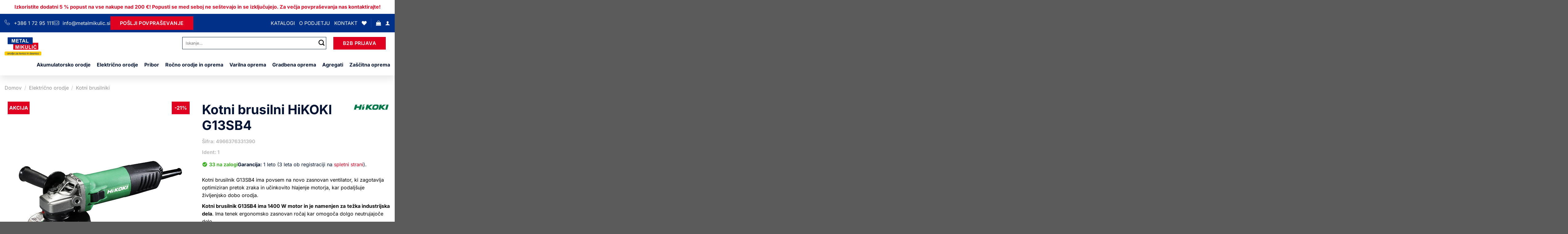

--- FILE ---
content_type: text/html; charset=UTF-8
request_url: https://www.metalmikulic.si/izdelek/kotni-brusilni-g13sb4/
body_size: 97815
content:
<!DOCTYPE html>
<html lang="sl-SI" class="loading-site no-js">
<head>
	<meta charset="UTF-8" />
	<link rel="profile" href="http://gmpg.org/xfn/11" />
	<link rel="pingback" href="https://www.metalmikulic.si/xmlrpc.php" />

					<script>document.documentElement.className = document.documentElement.className + ' yes-js js_active js'</script>
				<script>(function(html){html.className = html.className.replace(/\bno-js\b/,'js')})(document.documentElement);</script>
<meta name='robots' content='index, follow, max-image-preview:large, max-snippet:-1, max-video-preview:-1' />
<meta name="viewport" content="width=device-width, initial-scale=1" />
	<!-- This site is optimized with the Yoast SEO plugin v22.7 - https://yoast.com/wordpress/plugins/seo/ -->
	<title>Kotni brusilni HiKOKI G13SB4 - Metal Mikulić d.o.o.</title>
	<meta name="description" content="1400 W kotni brusilnik za težka industrijska dela. Ima novo zasnovan ventilator, ki zagotavlja učinkovito hlajenje motorja. Tenek ergonomsko zasnovan ročaj." />
	<link rel="canonical" href="https://www.metalmikulic.si/izdelek/kotni-brusilni-g13sb4/" />
	<meta property="og:locale" content="sl_SI" />
	<meta property="og:type" content="article" />
	<meta property="og:title" content="Kotni brusilni HiKOKI G13SB4 - Metal Mikulić d.o.o." />
	<meta property="og:description" content="1400 W kotni brusilnik za težka industrijska dela. Ima novo zasnovan ventilator, ki zagotavlja učinkovito hlajenje motorja. Tenek ergonomsko zasnovan ročaj." />
	<meta property="og:url" content="https://www.metalmikulic.si/izdelek/kotni-brusilni-g13sb4/" />
	<meta property="og:site_name" content="Metal Mikulić d.o.o." />
	<meta property="article:modified_time" content="2026-01-25T02:01:18+00:00" />
	<meta property="og:image" content="https://www.metalmikulic.si/wp-content/uploads/2024/05/G13SB-3.jpg" />
	<meta property="og:image:width" content="2000" />
	<meta property="og:image:height" content="2000" />
	<meta property="og:image:type" content="image/jpeg" />
	<meta name="twitter:card" content="summary_large_image" />
	<meta name="twitter:label1" content="Est. reading time" />
	<meta name="twitter:data1" content="1 minuta" />
	<script type="application/ld+json" class="yoast-schema-graph">{"@context":"https://schema.org","@graph":[{"@type":"WebPage","@id":"https://www.metalmikulic.si/izdelek/kotni-brusilni-g13sb4/","url":"https://www.metalmikulic.si/izdelek/kotni-brusilni-g13sb4/","name":"Kotni brusilni HiKOKI G13SB4 - Metal Mikulić d.o.o.","isPartOf":{"@id":"https://www.metalmikulic.si/#website"},"primaryImageOfPage":{"@id":"https://www.metalmikulic.si/izdelek/kotni-brusilni-g13sb4/#primaryimage"},"image":{"@id":"https://www.metalmikulic.si/izdelek/kotni-brusilni-g13sb4/#primaryimage"},"thumbnailUrl":"https://www.metalmikulic.si/wp-content/uploads/2024/05/G13SB-3.jpg","datePublished":"2024-05-23T07:54:22+00:00","dateModified":"2026-01-25T02:01:18+00:00","description":"1400 W kotni brusilnik za težka industrijska dela. Ima novo zasnovan ventilator, ki zagotavlja učinkovito hlajenje motorja. Tenek ergonomsko zasnovan ročaj.","breadcrumb":{"@id":"https://www.metalmikulic.si/izdelek/kotni-brusilni-g13sb4/#breadcrumb"},"inLanguage":"sl-SI","potentialAction":[{"@type":"ReadAction","target":["https://www.metalmikulic.si/izdelek/kotni-brusilni-g13sb4/"]}]},{"@type":"ImageObject","inLanguage":"sl-SI","@id":"https://www.metalmikulic.si/izdelek/kotni-brusilni-g13sb4/#primaryimage","url":"https://www.metalmikulic.si/wp-content/uploads/2024/05/G13SB-3.jpg","contentUrl":"https://www.metalmikulic.si/wp-content/uploads/2024/05/G13SB-3.jpg","width":2000,"height":2000},{"@type":"BreadcrumbList","@id":"https://www.metalmikulic.si/izdelek/kotni-brusilni-g13sb4/#breadcrumb","itemListElement":[{"@type":"ListItem","position":1,"name":"Domov","item":"https://www.metalmikulic.si/"},{"@type":"ListItem","position":2,"name":"Trgovina","item":"https://www.metalmikulic.si/trgovina/"},{"@type":"ListItem","position":3,"name":"Kotni brusilni HiKOKI G13SB4"}]},{"@type":"WebSite","@id":"https://www.metalmikulic.si/#website","url":"https://www.metalmikulic.si/","name":"Metal Mikulić d.o.o.","description":"","potentialAction":[{"@type":"SearchAction","target":{"@type":"EntryPoint","urlTemplate":"https://www.metalmikulic.si/?s={search_term_string}"},"query-input":"required name=search_term_string"}],"inLanguage":"sl-SI"}]}</script>
	<!-- / Yoast SEO plugin. -->


<link rel='prefetch' href='https://www.metalmikulic.si/wp-content/themes/flatsome/assets/js/flatsome.js?ver=8e60d746741250b4dd4e' />
<link rel='prefetch' href='https://www.metalmikulic.si/wp-content/themes/flatsome/assets/js/chunk.slider.js?ver=3.19.4' />
<link rel='prefetch' href='https://www.metalmikulic.si/wp-content/themes/flatsome/assets/js/chunk.popups.js?ver=3.19.4' />
<link rel='prefetch' href='https://www.metalmikulic.si/wp-content/themes/flatsome/assets/js/chunk.tooltips.js?ver=3.19.4' />
<link rel='prefetch' href='https://www.metalmikulic.si/wp-content/themes/flatsome/assets/js/woocommerce.js?ver=325ad20e90dbc8889310' />
<link rel="alternate" type="application/rss+xml" title="Metal Mikulić d.o.o. &raquo; Vir" href="https://www.metalmikulic.si/feed/" />
<link rel="alternate" type="application/rss+xml" title="Metal Mikulić d.o.o. &raquo; Vir komentarjev" href="https://www.metalmikulic.si/comments/feed/" />
<link rel="alternate" title="oEmbed (JSON)" type="application/json+oembed" href="https://www.metalmikulic.si/wp-json/oembed/1.0/embed?url=https%3A%2F%2Fwww.metalmikulic.si%2Fizdelek%2Fkotni-brusilni-g13sb4%2F" />
<link rel="alternate" title="oEmbed (XML)" type="text/xml+oembed" href="https://www.metalmikulic.si/wp-json/oembed/1.0/embed?url=https%3A%2F%2Fwww.metalmikulic.si%2Fizdelek%2Fkotni-brusilni-g13sb4%2F&#038;format=xml" />
<style id='wp-img-auto-sizes-contain-inline-css' type='text/css'>
img:is([sizes=auto i],[sizes^="auto," i]){contain-intrinsic-size:3000px 1500px}
/*# sourceURL=wp-img-auto-sizes-contain-inline-css */
</style>
<link rel='stylesheet' id='wc-stripe-blocks-checkout-style-css' href='https://www.metalmikulic.si/wp-content/plugins/woocommerce-gateway-stripe/build/upe_blocks.css?ver=ea3067b73e6a4f7274ba45dd9c3b9b8c' type='text/css' media='all' />
<style id='wp-emoji-styles-inline-css' type='text/css'>

	img.wp-smiley, img.emoji {
		display: inline !important;
		border: none !important;
		box-shadow: none !important;
		height: 1em !important;
		width: 1em !important;
		margin: 0 0.07em !important;
		vertical-align: -0.1em !important;
		background: none !important;
		padding: 0 !important;
	}
/*# sourceURL=wp-emoji-styles-inline-css */
</style>
<style id='wp-block-library-inline-css' type='text/css'>
:root{--wp-block-synced-color:#7a00df;--wp-block-synced-color--rgb:122,0,223;--wp-bound-block-color:var(--wp-block-synced-color);--wp-editor-canvas-background:#ddd;--wp-admin-theme-color:#007cba;--wp-admin-theme-color--rgb:0,124,186;--wp-admin-theme-color-darker-10:#006ba1;--wp-admin-theme-color-darker-10--rgb:0,107,160.5;--wp-admin-theme-color-darker-20:#005a87;--wp-admin-theme-color-darker-20--rgb:0,90,135;--wp-admin-border-width-focus:2px}@media (min-resolution:192dpi){:root{--wp-admin-border-width-focus:1.5px}}.wp-element-button{cursor:pointer}:root .has-very-light-gray-background-color{background-color:#eee}:root .has-very-dark-gray-background-color{background-color:#313131}:root .has-very-light-gray-color{color:#eee}:root .has-very-dark-gray-color{color:#313131}:root .has-vivid-green-cyan-to-vivid-cyan-blue-gradient-background{background:linear-gradient(135deg,#00d084,#0693e3)}:root .has-purple-crush-gradient-background{background:linear-gradient(135deg,#34e2e4,#4721fb 50%,#ab1dfe)}:root .has-hazy-dawn-gradient-background{background:linear-gradient(135deg,#faaca8,#dad0ec)}:root .has-subdued-olive-gradient-background{background:linear-gradient(135deg,#fafae1,#67a671)}:root .has-atomic-cream-gradient-background{background:linear-gradient(135deg,#fdd79a,#004a59)}:root .has-nightshade-gradient-background{background:linear-gradient(135deg,#330968,#31cdcf)}:root .has-midnight-gradient-background{background:linear-gradient(135deg,#020381,#2874fc)}:root{--wp--preset--font-size--normal:16px;--wp--preset--font-size--huge:42px}.has-regular-font-size{font-size:1em}.has-larger-font-size{font-size:2.625em}.has-normal-font-size{font-size:var(--wp--preset--font-size--normal)}.has-huge-font-size{font-size:var(--wp--preset--font-size--huge)}.has-text-align-center{text-align:center}.has-text-align-left{text-align:left}.has-text-align-right{text-align:right}.has-fit-text{white-space:nowrap!important}#end-resizable-editor-section{display:none}.aligncenter{clear:both}.items-justified-left{justify-content:flex-start}.items-justified-center{justify-content:center}.items-justified-right{justify-content:flex-end}.items-justified-space-between{justify-content:space-between}.screen-reader-text{border:0;clip-path:inset(50%);height:1px;margin:-1px;overflow:hidden;padding:0;position:absolute;width:1px;word-wrap:normal!important}.screen-reader-text:focus{background-color:#ddd;clip-path:none;color:#444;display:block;font-size:1em;height:auto;left:5px;line-height:normal;padding:15px 23px 14px;text-decoration:none;top:5px;width:auto;z-index:100000}html :where(.has-border-color){border-style:solid}html :where([style*=border-top-color]){border-top-style:solid}html :where([style*=border-right-color]){border-right-style:solid}html :where([style*=border-bottom-color]){border-bottom-style:solid}html :where([style*=border-left-color]){border-left-style:solid}html :where([style*=border-width]){border-style:solid}html :where([style*=border-top-width]){border-top-style:solid}html :where([style*=border-right-width]){border-right-style:solid}html :where([style*=border-bottom-width]){border-bottom-style:solid}html :where([style*=border-left-width]){border-left-style:solid}html :where(img[class*=wp-image-]){height:auto;max-width:100%}:where(figure){margin:0 0 1em}html :where(.is-position-sticky){--wp-admin--admin-bar--position-offset:var(--wp-admin--admin-bar--height,0px)}@media screen and (max-width:600px){html :where(.is-position-sticky){--wp-admin--admin-bar--position-offset:0px}}

/*# sourceURL=wp-block-library-inline-css */
</style><link rel='stylesheet' id='wc-blocks-style-css' href='https://www.metalmikulic.si/wp-content/plugins/woocommerce/assets/client/blocks/wc-blocks.css?ver=wc-9.4.4' type='text/css' media='all' />
<style id='global-styles-inline-css' type='text/css'>
:root{--wp--preset--aspect-ratio--square: 1;--wp--preset--aspect-ratio--4-3: 4/3;--wp--preset--aspect-ratio--3-4: 3/4;--wp--preset--aspect-ratio--3-2: 3/2;--wp--preset--aspect-ratio--2-3: 2/3;--wp--preset--aspect-ratio--16-9: 16/9;--wp--preset--aspect-ratio--9-16: 9/16;--wp--preset--color--black: #000000;--wp--preset--color--cyan-bluish-gray: #abb8c3;--wp--preset--color--white: #ffffff;--wp--preset--color--pale-pink: #f78da7;--wp--preset--color--vivid-red: #cf2e2e;--wp--preset--color--luminous-vivid-orange: #ff6900;--wp--preset--color--luminous-vivid-amber: #fcb900;--wp--preset--color--light-green-cyan: #7bdcb5;--wp--preset--color--vivid-green-cyan: #00d084;--wp--preset--color--pale-cyan-blue: #8ed1fc;--wp--preset--color--vivid-cyan-blue: #0693e3;--wp--preset--color--vivid-purple: #9b51e0;--wp--preset--color--primary: #e00020;--wp--preset--color--secondary: #003189;--wp--preset--color--success: #7a9c59;--wp--preset--color--alert: #b20000;--wp--preset--gradient--vivid-cyan-blue-to-vivid-purple: linear-gradient(135deg,rgb(6,147,227) 0%,rgb(155,81,224) 100%);--wp--preset--gradient--light-green-cyan-to-vivid-green-cyan: linear-gradient(135deg,rgb(122,220,180) 0%,rgb(0,208,130) 100%);--wp--preset--gradient--luminous-vivid-amber-to-luminous-vivid-orange: linear-gradient(135deg,rgb(252,185,0) 0%,rgb(255,105,0) 100%);--wp--preset--gradient--luminous-vivid-orange-to-vivid-red: linear-gradient(135deg,rgb(255,105,0) 0%,rgb(207,46,46) 100%);--wp--preset--gradient--very-light-gray-to-cyan-bluish-gray: linear-gradient(135deg,rgb(238,238,238) 0%,rgb(169,184,195) 100%);--wp--preset--gradient--cool-to-warm-spectrum: linear-gradient(135deg,rgb(74,234,220) 0%,rgb(151,120,209) 20%,rgb(207,42,186) 40%,rgb(238,44,130) 60%,rgb(251,105,98) 80%,rgb(254,248,76) 100%);--wp--preset--gradient--blush-light-purple: linear-gradient(135deg,rgb(255,206,236) 0%,rgb(152,150,240) 100%);--wp--preset--gradient--blush-bordeaux: linear-gradient(135deg,rgb(254,205,165) 0%,rgb(254,45,45) 50%,rgb(107,0,62) 100%);--wp--preset--gradient--luminous-dusk: linear-gradient(135deg,rgb(255,203,112) 0%,rgb(199,81,192) 50%,rgb(65,88,208) 100%);--wp--preset--gradient--pale-ocean: linear-gradient(135deg,rgb(255,245,203) 0%,rgb(182,227,212) 50%,rgb(51,167,181) 100%);--wp--preset--gradient--electric-grass: linear-gradient(135deg,rgb(202,248,128) 0%,rgb(113,206,126) 100%);--wp--preset--gradient--midnight: linear-gradient(135deg,rgb(2,3,129) 0%,rgb(40,116,252) 100%);--wp--preset--font-size--small: 13px;--wp--preset--font-size--medium: 20px;--wp--preset--font-size--large: 36px;--wp--preset--font-size--x-large: 42px;--wp--preset--font-family--inter: "Inter", sans-serif;--wp--preset--font-family--cardo: Cardo;--wp--preset--spacing--20: 0.44rem;--wp--preset--spacing--30: 0.67rem;--wp--preset--spacing--40: 1rem;--wp--preset--spacing--50: 1.5rem;--wp--preset--spacing--60: 2.25rem;--wp--preset--spacing--70: 3.38rem;--wp--preset--spacing--80: 5.06rem;--wp--preset--shadow--natural: 6px 6px 9px rgba(0, 0, 0, 0.2);--wp--preset--shadow--deep: 12px 12px 50px rgba(0, 0, 0, 0.4);--wp--preset--shadow--sharp: 6px 6px 0px rgba(0, 0, 0, 0.2);--wp--preset--shadow--outlined: 6px 6px 0px -3px rgb(255, 255, 255), 6px 6px rgb(0, 0, 0);--wp--preset--shadow--crisp: 6px 6px 0px rgb(0, 0, 0);}:where(body) { margin: 0; }.wp-site-blocks > .alignleft { float: left; margin-right: 2em; }.wp-site-blocks > .alignright { float: right; margin-left: 2em; }.wp-site-blocks > .aligncenter { justify-content: center; margin-left: auto; margin-right: auto; }:where(.is-layout-flex){gap: 0.5em;}:where(.is-layout-grid){gap: 0.5em;}.is-layout-flow > .alignleft{float: left;margin-inline-start: 0;margin-inline-end: 2em;}.is-layout-flow > .alignright{float: right;margin-inline-start: 2em;margin-inline-end: 0;}.is-layout-flow > .aligncenter{margin-left: auto !important;margin-right: auto !important;}.is-layout-constrained > .alignleft{float: left;margin-inline-start: 0;margin-inline-end: 2em;}.is-layout-constrained > .alignright{float: right;margin-inline-start: 2em;margin-inline-end: 0;}.is-layout-constrained > .aligncenter{margin-left: auto !important;margin-right: auto !important;}.is-layout-constrained > :where(:not(.alignleft):not(.alignright):not(.alignfull)){margin-left: auto !important;margin-right: auto !important;}body .is-layout-flex{display: flex;}.is-layout-flex{flex-wrap: wrap;align-items: center;}.is-layout-flex > :is(*, div){margin: 0;}body .is-layout-grid{display: grid;}.is-layout-grid > :is(*, div){margin: 0;}body{padding-top: 0px;padding-right: 0px;padding-bottom: 0px;padding-left: 0px;}a:where(:not(.wp-element-button)){text-decoration: none;}:root :where(.wp-element-button, .wp-block-button__link){background-color: #32373c;border-width: 0;color: #fff;font-family: inherit;font-size: inherit;font-style: inherit;font-weight: inherit;letter-spacing: inherit;line-height: inherit;padding-top: calc(0.667em + 2px);padding-right: calc(1.333em + 2px);padding-bottom: calc(0.667em + 2px);padding-left: calc(1.333em + 2px);text-decoration: none;text-transform: inherit;}.has-black-color{color: var(--wp--preset--color--black) !important;}.has-cyan-bluish-gray-color{color: var(--wp--preset--color--cyan-bluish-gray) !important;}.has-white-color{color: var(--wp--preset--color--white) !important;}.has-pale-pink-color{color: var(--wp--preset--color--pale-pink) !important;}.has-vivid-red-color{color: var(--wp--preset--color--vivid-red) !important;}.has-luminous-vivid-orange-color{color: var(--wp--preset--color--luminous-vivid-orange) !important;}.has-luminous-vivid-amber-color{color: var(--wp--preset--color--luminous-vivid-amber) !important;}.has-light-green-cyan-color{color: var(--wp--preset--color--light-green-cyan) !important;}.has-vivid-green-cyan-color{color: var(--wp--preset--color--vivid-green-cyan) !important;}.has-pale-cyan-blue-color{color: var(--wp--preset--color--pale-cyan-blue) !important;}.has-vivid-cyan-blue-color{color: var(--wp--preset--color--vivid-cyan-blue) !important;}.has-vivid-purple-color{color: var(--wp--preset--color--vivid-purple) !important;}.has-primary-color{color: var(--wp--preset--color--primary) !important;}.has-secondary-color{color: var(--wp--preset--color--secondary) !important;}.has-success-color{color: var(--wp--preset--color--success) !important;}.has-alert-color{color: var(--wp--preset--color--alert) !important;}.has-black-background-color{background-color: var(--wp--preset--color--black) !important;}.has-cyan-bluish-gray-background-color{background-color: var(--wp--preset--color--cyan-bluish-gray) !important;}.has-white-background-color{background-color: var(--wp--preset--color--white) !important;}.has-pale-pink-background-color{background-color: var(--wp--preset--color--pale-pink) !important;}.has-vivid-red-background-color{background-color: var(--wp--preset--color--vivid-red) !important;}.has-luminous-vivid-orange-background-color{background-color: var(--wp--preset--color--luminous-vivid-orange) !important;}.has-luminous-vivid-amber-background-color{background-color: var(--wp--preset--color--luminous-vivid-amber) !important;}.has-light-green-cyan-background-color{background-color: var(--wp--preset--color--light-green-cyan) !important;}.has-vivid-green-cyan-background-color{background-color: var(--wp--preset--color--vivid-green-cyan) !important;}.has-pale-cyan-blue-background-color{background-color: var(--wp--preset--color--pale-cyan-blue) !important;}.has-vivid-cyan-blue-background-color{background-color: var(--wp--preset--color--vivid-cyan-blue) !important;}.has-vivid-purple-background-color{background-color: var(--wp--preset--color--vivid-purple) !important;}.has-primary-background-color{background-color: var(--wp--preset--color--primary) !important;}.has-secondary-background-color{background-color: var(--wp--preset--color--secondary) !important;}.has-success-background-color{background-color: var(--wp--preset--color--success) !important;}.has-alert-background-color{background-color: var(--wp--preset--color--alert) !important;}.has-black-border-color{border-color: var(--wp--preset--color--black) !important;}.has-cyan-bluish-gray-border-color{border-color: var(--wp--preset--color--cyan-bluish-gray) !important;}.has-white-border-color{border-color: var(--wp--preset--color--white) !important;}.has-pale-pink-border-color{border-color: var(--wp--preset--color--pale-pink) !important;}.has-vivid-red-border-color{border-color: var(--wp--preset--color--vivid-red) !important;}.has-luminous-vivid-orange-border-color{border-color: var(--wp--preset--color--luminous-vivid-orange) !important;}.has-luminous-vivid-amber-border-color{border-color: var(--wp--preset--color--luminous-vivid-amber) !important;}.has-light-green-cyan-border-color{border-color: var(--wp--preset--color--light-green-cyan) !important;}.has-vivid-green-cyan-border-color{border-color: var(--wp--preset--color--vivid-green-cyan) !important;}.has-pale-cyan-blue-border-color{border-color: var(--wp--preset--color--pale-cyan-blue) !important;}.has-vivid-cyan-blue-border-color{border-color: var(--wp--preset--color--vivid-cyan-blue) !important;}.has-vivid-purple-border-color{border-color: var(--wp--preset--color--vivid-purple) !important;}.has-primary-border-color{border-color: var(--wp--preset--color--primary) !important;}.has-secondary-border-color{border-color: var(--wp--preset--color--secondary) !important;}.has-success-border-color{border-color: var(--wp--preset--color--success) !important;}.has-alert-border-color{border-color: var(--wp--preset--color--alert) !important;}.has-vivid-cyan-blue-to-vivid-purple-gradient-background{background: var(--wp--preset--gradient--vivid-cyan-blue-to-vivid-purple) !important;}.has-light-green-cyan-to-vivid-green-cyan-gradient-background{background: var(--wp--preset--gradient--light-green-cyan-to-vivid-green-cyan) !important;}.has-luminous-vivid-amber-to-luminous-vivid-orange-gradient-background{background: var(--wp--preset--gradient--luminous-vivid-amber-to-luminous-vivid-orange) !important;}.has-luminous-vivid-orange-to-vivid-red-gradient-background{background: var(--wp--preset--gradient--luminous-vivid-orange-to-vivid-red) !important;}.has-very-light-gray-to-cyan-bluish-gray-gradient-background{background: var(--wp--preset--gradient--very-light-gray-to-cyan-bluish-gray) !important;}.has-cool-to-warm-spectrum-gradient-background{background: var(--wp--preset--gradient--cool-to-warm-spectrum) !important;}.has-blush-light-purple-gradient-background{background: var(--wp--preset--gradient--blush-light-purple) !important;}.has-blush-bordeaux-gradient-background{background: var(--wp--preset--gradient--blush-bordeaux) !important;}.has-luminous-dusk-gradient-background{background: var(--wp--preset--gradient--luminous-dusk) !important;}.has-pale-ocean-gradient-background{background: var(--wp--preset--gradient--pale-ocean) !important;}.has-electric-grass-gradient-background{background: var(--wp--preset--gradient--electric-grass) !important;}.has-midnight-gradient-background{background: var(--wp--preset--gradient--midnight) !important;}.has-small-font-size{font-size: var(--wp--preset--font-size--small) !important;}.has-medium-font-size{font-size: var(--wp--preset--font-size--medium) !important;}.has-large-font-size{font-size: var(--wp--preset--font-size--large) !important;}.has-x-large-font-size{font-size: var(--wp--preset--font-size--x-large) !important;}.has-inter-font-family{font-family: var(--wp--preset--font-family--inter) !important;}.has-cardo-font-family{font-family: var(--wp--preset--font-family--cardo) !important;}
/*# sourceURL=global-styles-inline-css */
</style>

<link rel='stylesheet' id='contact-form-7-css' href='https://www.metalmikulic.si/wp-content/plugins/contact-form-7/includes/css/styles.css?ver=6.1.1' type='text/css' media='all' />
<style id='woocommerce-inline-inline-css' type='text/css'>
.woocommerce form .form-row .required { visibility: visible; }
/*# sourceURL=woocommerce-inline-inline-css */
</style>
<link rel='stylesheet' id='flatsome-woocommerce-wishlist-css' href='https://www.metalmikulic.si/wp-content/themes/flatsome/inc/integrations/wc-yith-wishlist/wishlist.css?ver=3.10.2' type='text/css' media='all' />
<link rel='stylesheet' id='wc-pb-checkout-blocks-css' href='https://www.metalmikulic.si/wp-content/plugins/woocommerce-product-bundles/assets/css/frontend/checkout-blocks.css?ver=7.1.2' type='text/css' media='all' />
<link rel='stylesheet' id='flatsome-swatches-frontend-css' href='https://www.metalmikulic.si/wp-content/themes/flatsome/assets/css/extensions/flatsome-swatches-frontend.css?ver=3.19.4' type='text/css' media='all' />
<link rel='stylesheet' id='woo_discount_pro_style-css' href='https://www.metalmikulic.si/wp-content/plugins/woo-discount-rules-pro/Assets/Css/awdr_style.css?ver=2.6.5' type='text/css' media='all' />
<link rel='stylesheet' id='wc-bundle-style-css' href='https://www.metalmikulic.si/wp-content/plugins/woocommerce-product-bundles/assets/css/frontend/woocommerce.css?ver=7.1.2' type='text/css' media='all' />
<link rel='stylesheet' id='slick-carousel-css' href='https://www.metalmikulic.si/wp-content/plugins/iconic-woothumbs/assets/frontend/css/lib/slick/slick.css?ver=1731054020' type='text/css' media='all' />
<link rel='stylesheet' id='iconic-woothumbs-css-css' href='https://www.metalmikulic.si/wp-content/plugins/iconic-woothumbs/assets/frontend/css/main.min.css?ver=1731054020' type='text/css' media='all' />
<link rel='stylesheet' id='flatsome-main-css' href='https://www.metalmikulic.si/wp-content/themes/flatsome/assets/css/flatsome.css?ver=3.19.4' type='text/css' media='all' />
<style id='flatsome-main-inline-css' type='text/css'>
@font-face {
				font-family: "fl-icons";
				font-display: block;
				src: url(https://www.metalmikulic.si/wp-content/themes/flatsome/assets/css/icons/fl-icons.eot?v=3.19.4);
				src:
					url(https://www.metalmikulic.si/wp-content/themes/flatsome/assets/css/icons/fl-icons.eot#iefix?v=3.19.4) format("embedded-opentype"),
					url(https://www.metalmikulic.si/wp-content/themes/flatsome/assets/css/icons/fl-icons.woff2?v=3.19.4) format("woff2"),
					url(https://www.metalmikulic.si/wp-content/themes/flatsome/assets/css/icons/fl-icons.ttf?v=3.19.4) format("truetype"),
					url(https://www.metalmikulic.si/wp-content/themes/flatsome/assets/css/icons/fl-icons.woff?v=3.19.4) format("woff"),
					url(https://www.metalmikulic.si/wp-content/themes/flatsome/assets/css/icons/fl-icons.svg?v=3.19.4#fl-icons) format("svg");
			}
/*# sourceURL=flatsome-main-inline-css */
</style>
<link rel='stylesheet' id='flatsome-shop-css' href='https://www.metalmikulic.si/wp-content/themes/flatsome/assets/css/flatsome-shop.css?ver=3.19.4' type='text/css' media='all' />
<link rel='stylesheet' id='flatsome-style-css' href='https://www.metalmikulic.si/wp-content/themes/flatsome-child/style.css?ver=3.0' type='text/css' media='all' />
<script type="text/javascript" src="https://www.metalmikulic.si/wp-includes/js/jquery/jquery.min.js?ver=3.7.1" id="jquery-core-js"></script>
<script type="text/javascript" src="https://www.metalmikulic.si/wp-includes/js/jquery/jquery-migrate.min.js?ver=3.4.1" id="jquery-migrate-js"></script>
<script type="text/javascript" src="https://www.metalmikulic.si/wp-content/plugins/woocommerce/assets/js/jquery-blockui/jquery.blockUI.min.js?ver=2.7.0-wc.9.4.4" id="jquery-blockui-js" data-wp-strategy="defer"></script>
<script type="text/javascript" id="wc-add-to-cart-js-extra">
/* <![CDATA[ */
var wc_add_to_cart_params = {"ajax_url":"/wp-admin/admin-ajax.php","wc_ajax_url":"/?wc-ajax=%%endpoint%%","i18n_view_cart":"Prika\u017ei ko\u0161arico","cart_url":"","is_cart":"","cart_redirect_after_add":"no"};
//# sourceURL=wc-add-to-cart-js-extra
/* ]]> */
</script>
<script type="text/javascript" src="https://www.metalmikulic.si/wp-content/plugins/woocommerce/assets/js/frontend/add-to-cart.min.js?ver=9.4.4" id="wc-add-to-cart-js" defer="defer" data-wp-strategy="defer"></script>
<script type="text/javascript" id="wc-single-product-js-extra">
/* <![CDATA[ */
var wc_single_product_params = {"i18n_required_rating_text":"Ocenite izdelek","review_rating_required":"yes","flexslider":{"rtl":false,"animation":"slide","smoothHeight":true,"directionNav":false,"controlNav":"thumbnails","slideshow":false,"animationSpeed":500,"animationLoop":false,"allowOneSlide":false},"zoom_enabled":"","zoom_options":[],"photoswipe_enabled":"","photoswipe_options":{"shareEl":false,"closeOnScroll":false,"history":false,"hideAnimationDuration":0,"showAnimationDuration":0},"flexslider_enabled":""};
//# sourceURL=wc-single-product-js-extra
/* ]]> */
</script>
<script type="text/javascript" src="https://www.metalmikulic.si/wp-content/plugins/woocommerce/assets/js/frontend/single-product.min.js?ver=9.4.4" id="wc-single-product-js" defer="defer" data-wp-strategy="defer"></script>
<script type="text/javascript" src="https://www.metalmikulic.si/wp-content/plugins/woocommerce/assets/js/js-cookie/js.cookie.min.js?ver=2.1.4-wc.9.4.4" id="js-cookie-js" data-wp-strategy="defer"></script>
<link rel="https://api.w.org/" href="https://www.metalmikulic.si/wp-json/" /><link rel="alternate" title="JSON" type="application/json" href="https://www.metalmikulic.si/wp-json/wp/v2/product/10004" /><link rel="EditURI" type="application/rsd+xml" title="RSD" href="https://www.metalmikulic.si/xmlrpc.php?rsd" />
<meta name="generator" content="WordPress 6.9" />
<meta name="generator" content="WooCommerce 9.4.4" />
<link rel='shortlink' href='https://www.metalmikulic.si/?p=10004' />

		<!-- GA Google Analytics @ https://m0n.co/ga -->
		<script async src="https://www.googletagmanager.com/gtag/js?id=G-GYEFYCG1ZK"></script>
		<script>
			window.dataLayer = window.dataLayer || [];
			function gtag(){dataLayer.push(arguments);}
			gtag('js', new Date());
			gtag('config', 'G-GYEFYCG1ZK');
		</script>

		<noscript><style>.woocommerce-product-gallery{ opacity: 1 !important; }</style></noscript>
	<style>
/* Default Styles */
.iconic-woothumbs-all-images-wrap {
	float: left;
	width: 100%;
}

/* Icon Styles */
.iconic-woothumbs-icon {
	color: #ffffff;
}

/* Bullet Styles */
.iconic-woothumbs-all-images-wrap .slick-dots button,
.iconic-woothumbs-zoom-bullets .slick-dots button {
	border-color: #ffffff !important;
}

.iconic-woothumbs-all-images-wrap .slick-dots .slick-active button,
.iconic-woothumbs-zoom-bullets .slick-dots .slick-active button {
	background-color: #ffffff !important;
}

/* Thumbnails */
	.iconic-woothumbs-all-images-wrap--thumbnails-left .iconic-woothumbs-thumbnails-wrap,
	.iconic-woothumbs-all-images-wrap--thumbnails-right .iconic-woothumbs-thumbnails-wrap {
		width: 20%;
	}

	.iconic-woothumbs-all-images-wrap--thumbnails-left .iconic-woothumbs-images-wrap,
	.iconic-woothumbs-all-images-wrap--thumbnails-right .iconic-woothumbs-images-wrap {
		width: 80%;
	}
	
.iconic-woothumbs-thumbnails__image-wrapper:after {
	border-color: #ffffff;
}

.iconic-woothumbs-thumbnails__control {
	color: #ffffff;
}

.iconic-woothumbs-thumbnails__control path {
	stroke: #ffffff;
}

.iconic-woothumbs-all-images-wrap--thumbnails-left .iconic-woothumbs-thumbnails__control {
	right: 10px;
}

.iconic-woothumbs-all-images-wrap--thumbnails-right .iconic-woothumbs-thumbnails__control {
	left: 10px;
}


/* Stacked Thumbnails - Left & Right */
.iconic-woothumbs-all-images-wrap--thumbnails-left .iconic-woothumbs-thumbnails-wrap--stacked,
.iconic-woothumbs-all-images-wrap--thumbnails-right .iconic-woothumbs-thumbnails-wrap--stacked {
	margin: 0;
}

.iconic-woothumbs-thumbnails-wrap--stacked .iconic-woothumbs-thumbnails__slide {
	width: 25%;
}

/* Stacked Thumbnails - Left */
.iconic-woothumbs-all-images-wrap--thumbnails-left .iconic-woothumbs-thumbnails-wrap--stacked .iconic-woothumbs-thumbnails__slide {
	padding: 0 10px 10px 0;
}

/* Stacked Thumbnails - Right */
.iconic-woothumbs-all-images-wrap--thumbnails-right .iconic-woothumbs-thumbnails-wrap--stacked .iconic-woothumbs-thumbnails__slide {
	padding: 0 0 10px 10px;
}

/* Stacked Thumbnails - Above & Below */

.iconic-woothumbs-all-images-wrap--thumbnails-above .iconic-woothumbs-thumbnails-wrap--stacked,
.iconic-woothumbs-all-images-wrap--thumbnails-below .iconic-woothumbs-thumbnails-wrap--stacked {
	margin: 0 -5px 0 -5px;
}

/* Stacked Thumbnails - Above */
.iconic-woothumbs-all-images-wrap--thumbnails-above .iconic-woothumbs-thumbnails-wrap--stacked .iconic-woothumbs-thumbnails__slide {
	padding: 0 5px 10px 5px;
}

/* Stacked Thumbnails - Below */
.iconic-woothumbs-all-images-wrap--thumbnails-below .iconic-woothumbs-thumbnails-wrap--stacked .iconic-woothumbs-thumbnails__slide {
	padding: 10px 5px 0 5px;
}

/* Sliding Thumbnails - Left & Right, Above & Below */
.iconic-woothumbs-all-images-wrap--thumbnails-left .iconic-woothumbs-thumbnails-wrap--sliding,
.iconic-woothumbs-all-images-wrap--thumbnails-right .iconic-woothumbs-thumbnails-wrap--sliding {
	margin: 0;
}

/* Sliding Thumbnails - Left & Right */
.iconic-woothumbs-all-images-wrap--thumbnails-left .iconic-woothumbs-thumbnails-wrap--sliding .slick-list,
.iconic-woothumbs-all-images-wrap--thumbnails-right .iconic-woothumbs-thumbnails-wrap--sliding .slick-list {
	margin-bottom: -10px;
}

.iconic-woothumbs-all-images-wrap--thumbnails-left .iconic-woothumbs-thumbnails-wrap--sliding .slick-slide,
.iconic-woothumbs-all-images-wrap--thumbnails-right .iconic-woothumbs-thumbnails-wrap--sliding .slick-slide {
	margin-bottom: 10px;
}

/* Sliding Thumbnails - Left */
.iconic-woothumbs-all-images-wrap--thumbnails-left .iconic-woothumbs-thumbnails-wrap--sliding {
	padding-right: 10px;
}

/* Sliding Thumbnails - Right */
.iconic-woothumbs-all-images-wrap--thumbnails-right .iconic-woothumbs-thumbnails-wrap--sliding {
	padding-left: 10px;
}

/* Sliding Thumbnails - Above & Below */
.iconic-woothumbs-thumbnails-wrap--horizontal.iconic-woothumbs-thumbnails-wrap--sliding .iconic-woothumbs-thumbnails__slide {
	width: 25%;
}

.iconic-woothumbs-all-images-wrap--thumbnails-above .iconic-woothumbs-thumbnails-wrap--sliding .slick-list,
.iconic-woothumbs-all-images-wrap--thumbnails-below .iconic-woothumbs-thumbnails-wrap--sliding .slick-list {
	margin-right: -10px;
}

.iconic-woothumbs-all-images-wrap--thumbnails-above .iconic-woothumbs-thumbnails-wrap--sliding .slick-slide,
.iconic-woothumbs-all-images-wrap--thumbnails-below .iconic-woothumbs-thumbnails-wrap--sliding .slick-slide {
	margin-right: 10px;
}

/* Sliding Thumbnails - Above */
.iconic-woothumbs-all-images-wrap--thumbnails-above .iconic-woothumbs-thumbnails-wrap--sliding {
	margin-bottom: 10px;
}

/* Sliding Thumbnails - Below */
.iconic-woothumbs-all-images-wrap--thumbnails-below .iconic-woothumbs-thumbnails-wrap--sliding {
	margin-top: 10px;
}

/* Zoom Styles */

.zm-handlerarea {
	background: #000000;
	-ms-filter: "progid:DXImageTransform.Microsoft.Alpha(Opacity=80)" !important;
	filter: alpha(opacity=80) !important;
	-moz-opacity: 0.8 !important;
	-khtml-opacity: 0.8 !important;
	opacity: 0.8 !important;
}

/* Layout Styles */

/* Media Queries */

	@media screen and (max-width: 768px) {

		.iconic-woothumbs-all-images-wrap {
			float: none;
			width: 100%;
		}

		.iconic-woothumbs-hover-icons .iconic-woothumbs-icon {
			opacity: 1;
		}

			.iconic-woothumbs-all-images-wrap--thumbnails-above .iconic-woothumbs-images-wrap,
		.iconic-woothumbs-all-images-wrap--thumbnails-left .iconic-woothumbs-images-wrap,
		.iconic-woothumbs-all-images-wrap--thumbnails-right .iconic-woothumbs-images-wrap {
			width: 100%;
		}

		.iconic-woothumbs-all-images-wrap--thumbnails-left .iconic-woothumbs-thumbnails-wrap,
		.iconic-woothumbs-all-images-wrap--thumbnails-right .iconic-woothumbs-thumbnails-wrap {
			width: 100%;
		}
		
	.iconic-woothumbs-thumbnails-wrap--horizontal .iconic-woothumbs-thumbnails__slide {
		width: 33.333333333333%;
	}

		}
		.plyr {
		--plyr-control-icon-size: 18px;
		--plyr-color-main: #111111;
		--plyr-svg-fill: #ffffff;
		/* General */
		--plyr-menu-border-shadow-color: #111111;
		--plyr-range-thumb-background: #ffffff;
		--plyr-badge-text-color: #ffffff;
		--plyr-captions-text-color: #ffffff;
		--plyr-font-smoothing: true;
		/* Video */
		--plyr-video-background: #111111;
		--plyr-video-control-color: #ffffff;
		--plyr-video-control-color-hover: #ffffff;
		/* Audio */
		--plyr-audio-control-color-hover: #ffffff;
		--plyr-audio-control-background-hover: #11111180;
	}

	/* Background property with foreground colour setting and opacity */
	.plyr__control.plyr__control--overlaid[data-plyr="play"] {
		/* Final two characters add 50% opacity */
		background: #11111180 !important;
		color: #ffffff !important;
	}

	/* Background property with foreground colour setting */
	.plyr__control.plyr__control--overlaid[data-plyr="play"]:hover {
		background: #ffffff !important;
	}

	/* Color property with foreground colour setting */
	.plyr__progress [data-plyr="seek"],
	.plyr__volume [data-plyr="volume"] {
		color: #ffffff !important;
	}

	/* SVG stroke + fill properties with background colour setting */
	.plyr__control.plyr__control--overlaid[data-plyr="play"]:hover svg {
		stroke: #111111 !important;
		fill: #111111 !important;
	}

	/* SVG stroke property with foreground colour setting */
	.plyr__control[data-plyr="play"],
	.plyr__control[data-plyr="fullscreen"],
	.iconic-woothumbs-fullscreen svg path:not(:last-child),
	.iconic-woothumbs-images__arrow svg path,
	.iconic-woothumbs-zoom-prev svg path,
	.iconic-woothumbs-zoom-next svg path,
	.iconic-woothumbs-wishlist-buttons__add svg path {
		stroke: #ffffff !important;
	}

	/* SVG fill property with foreground colour setting */
	.plyr__control[data-plyr="play"],
	.plyr__control[data-plyr="settings"],
	.iconic-woothumbs-thumbnails__play-overlay svg path,
	.iconic-woothumbs-fullscreen svg path:last-child,
	.iconic-woothumbs-play svg path,
	.iconic-woothumbs-wishlist-buttons__browse svg path,
	.iconic-woothumbs-images__slide .iconic-woothumbs-loading-overlay--inner svg path,
	.pswp_item .iconic-woothumbs-loading-overlay--inner svg path {
		fill: #ffffff !important;
	}

	/* Background color property with background colour setting */
	.iconic-woothumbs-thumbnails__control:hover,
	.iconic-woothumbs-images__slide .iconic-woothumbs-loading-overlay:has(.iconic-woothumbs-responsive-media),
	.iconic-woothumbs-images__slide .iconic-woothumbs-loading-overlay--inner,
	.pswp_item .iconic-woothumbs-loading-overlay--inner {
		background-color: #111111 !important;
	}

	/* Background color property with background colour setting and opacity */
	.iconic-woothumbs-thumbnails__play-overlay,
	.iconic-woothumbs-thumbnails__control {
		/* Final two characters add 50% opacity */
		background-color: #11111180 !important;
	}

	/* Background color property with foreground colour setting */
	.iconic-woothumbs-all-images-wrap .slick-dots li button,
	.iconic-woothumbs-zoom-bullets .slick-dots li button,
	.iconic-woothumbs-zoom-bullets .slick-dots li.slick-active button,
	.plyr__menu__container .plyr__control[role="menuitemradio"]:hover::before {
		background-color: #ffffff !important;
	}

	/* Misc */
	.iconic-woothumbs-thumbnails__image-wrapper:after {
		border: 2px solid #111111;
	}

	.iconic-woothumbs-thumbnails__image-wrapper:before {
		border: 2px solid #ffffff;
	}
	</style>
<style class='wp-fonts-local' type='text/css'>
@font-face{font-family:Inter;font-style:normal;font-weight:300 900;font-display:fallback;src:url('https://www.metalmikulic.si/wp-content/plugins/woocommerce/assets/fonts/Inter-VariableFont_slnt,wght.woff2') format('woff2');font-stretch:normal;}
@font-face{font-family:Cardo;font-style:normal;font-weight:400;font-display:fallback;src:url('https://www.metalmikulic.si/wp-content/plugins/woocommerce/assets/fonts/cardo_normal_400.woff2') format('woff2');}
</style>
<link rel="icon" href="https://www.metalmikulic.si/wp-content/uploads/2024/06/favicon_MM.png" sizes="32x32" />
<link rel="icon" href="https://www.metalmikulic.si/wp-content/uploads/2024/06/favicon_MM.png" sizes="192x192" />
<link rel="apple-touch-icon" href="https://www.metalmikulic.si/wp-content/uploads/2024/06/favicon_MM.png" />
<meta name="msapplication-TileImage" content="https://www.metalmikulic.si/wp-content/uploads/2024/06/favicon_MM.png" />
<style id="custom-css" type="text/css">:root {--primary-color: #e00020;--fs-color-primary: #e00020;--fs-color-secondary: #003189;--fs-color-success: #7a9c59;--fs-color-alert: #b20000;--fs-experimental-link-color: #e00020;--fs-experimental-link-color-hover: #003189;}.tooltipster-base {--tooltip-color: #fff;--tooltip-bg-color: #000;}.off-canvas-right .mfp-content, .off-canvas-left .mfp-content {--drawer-width: 300px;}.off-canvas .mfp-content.off-canvas-cart {--drawer-width: 800px;}.container-width, .full-width .ubermenu-nav, .container, .row{max-width: 1720px}.row.row-collapse{max-width: 1690px}.row.row-small{max-width: 1712.5px}.row.row-large{max-width: 1750px}.header-main{height: 70px}#logo img{max-height: 70px}#logo{width:216px;}#logo a{max-width:216px;}.header-bottom{min-height: 70px}.header-top{min-height: 20px}.transparent .header-main{height: 30px}.transparent #logo img{max-height: 30px}.has-transparent + .page-title:first-of-type,.has-transparent + #main > .page-title,.has-transparent + #main > div > .page-title,.has-transparent + #main .page-header-wrapper:first-of-type .page-title{padding-top: 110px;}.header.show-on-scroll,.stuck .header-main{height:70px!important}.stuck #logo img{max-height: 70px!important}.search-form{ width: 46%;}.header-bg-color {background-color: #ffffff}.header-bottom {background-color: rgba(241,241,241,0)}.top-bar-nav > li > a{line-height: 16px }.header-bottom-nav > li > a{line-height: 50px }@media (max-width: 549px) {.header-main{height: 60px}#logo img{max-height: 60px}}.nav-dropdown{font-size:100%}body{color: #000000}h1,h2,h3,h4,h5,h6,.heading-font{color: #001232;}body{font-size: 100%;}@media screen and (max-width: 549px){body{font-size: 100%;}}body{font-family: Inter, sans-serif;}body {font-weight: 400;font-style: normal;}.nav > li > a {font-family: Inter, sans-serif;}.mobile-sidebar-levels-2 .nav > li > ul > li > a {font-family: Inter, sans-serif;}.nav > li > a,.mobile-sidebar-levels-2 .nav > li > ul > li > a {font-weight: 700;font-style: normal;}h1,h2,h3,h4,h5,h6,.heading-font, .off-canvas-center .nav-sidebar.nav-vertical > li > a{font-family: Inter, sans-serif;}h1,h2,h3,h4,h5,h6,.heading-font,.banner h1,.banner h2 {font-weight: 700;font-style: normal;}.alt-font{font-family: Inter, sans-serif;}.alt-font {font-weight: 400!important;font-style: normal!important;}.nav > li > a, .links > li > a{text-transform: none;}.section-title span{text-transform: none;}h3.widget-title,span.widget-title{text-transform: none;}.header:not(.transparent) .top-bar-nav > li > a {color: #ffffff;}.header:not(.transparent) .top-bar-nav.nav > li > a:hover,.header:not(.transparent) .top-bar-nav.nav > li.active > a,.header:not(.transparent) .top-bar-nav.nav > li.current > a,.header:not(.transparent) .top-bar-nav.nav > li > a.active,.header:not(.transparent) .top-bar-nav.nav > li > a.current{color: rgba(255,255,255,0.9);}.top-bar-nav.nav-line-bottom > li > a:before,.top-bar-nav.nav-line-grow > li > a:before,.top-bar-nav.nav-line > li > a:before,.top-bar-nav.nav-box > li > a:hover,.top-bar-nav.nav-box > li.active > a,.top-bar-nav.nav-pills > li > a:hover,.top-bar-nav.nav-pills > li.active > a{color:#FFF!important;background-color: rgba(255,255,255,0.9);}.header:not(.transparent) .header-bottom-nav.nav > li > a{color: #001232;}.header:not(.transparent) .header-bottom-nav.nav > li > a:hover,.header:not(.transparent) .header-bottom-nav.nav > li.active > a,.header:not(.transparent) .header-bottom-nav.nav > li.current > a,.header:not(.transparent) .header-bottom-nav.nav > li > a.active,.header:not(.transparent) .header-bottom-nav.nav > li > a.current{color: #000000;}.header-bottom-nav.nav-line-bottom > li > a:before,.header-bottom-nav.nav-line-grow > li > a:before,.header-bottom-nav.nav-line > li > a:before,.header-bottom-nav.nav-box > li > a:hover,.header-bottom-nav.nav-box > li.active > a,.header-bottom-nav.nav-pills > li > a:hover,.header-bottom-nav.nav-pills > li.active > a{color:#FFF!important;background-color: #000000;}.has-equal-box-heights .box-image {padding-top: 100%;}.shop-page-title.featured-title .title-bg{ background-image: url(https://www.metalmikulic.si/wp-content/uploads/2024/05/G13SB-3.jpg)!important;}@media screen and (min-width: 550px){.products .box-vertical .box-image{min-width: 600px!important;width: 600px!important;}}.page-title-small + main .product-container > .row{padding-top:0;}button[name='update_cart'] { display: none; }.nav-vertical-fly-out > li + li {border-top-width: 1px; border-top-style: solid;}.label-new.menu-item > a:after{content:"Nov";}.label-hot.menu-item > a:after{content:"Vroče";}.label-sale.menu-item > a:after{content:"Akcija";}.label-popular.menu-item > a:after{content:"Popularno";}</style><style id="flatsome-swatches-css">.variations_form .ux-swatch.selected {box-shadow: 0 0 0 2px var(--fs-color-secondary);}.ux-swatches-in-loop .ux-swatch.selected {box-shadow: 0 0 0 2px var(--fs-color-secondary);}</style><style id="flatsome-variation-images-css">.ux-additional-variation-images-thumbs-placeholder {max-height: 0;opacity: 0;visibility: hidden;transition: visibility .1s, opacity .1s, max-height .2s ease-out;}.ux-additional-variation-images-thumbs-placeholder--visible {max-height: 1000px;opacity: 1;visibility: visible;transition: visibility .2s, opacity .2s, max-height .1s ease-in;}</style><style id="kirki-inline-styles">/* cyrillic-ext */
@font-face {
  font-family: 'Inter';
  font-style: normal;
  font-weight: 400;
  font-display: swap;
  src: url(https://www.metalmikulic.si/wp-content/fonts/inter/UcC73FwrK3iLTeHuS_nVMrMxCp50SjIa2JL7SUc.woff2) format('woff2');
  unicode-range: U+0460-052F, U+1C80-1C8A, U+20B4, U+2DE0-2DFF, U+A640-A69F, U+FE2E-FE2F;
}
/* cyrillic */
@font-face {
  font-family: 'Inter';
  font-style: normal;
  font-weight: 400;
  font-display: swap;
  src: url(https://www.metalmikulic.si/wp-content/fonts/inter/UcC73FwrK3iLTeHuS_nVMrMxCp50SjIa0ZL7SUc.woff2) format('woff2');
  unicode-range: U+0301, U+0400-045F, U+0490-0491, U+04B0-04B1, U+2116;
}
/* greek-ext */
@font-face {
  font-family: 'Inter';
  font-style: normal;
  font-weight: 400;
  font-display: swap;
  src: url(https://www.metalmikulic.si/wp-content/fonts/inter/UcC73FwrK3iLTeHuS_nVMrMxCp50SjIa2ZL7SUc.woff2) format('woff2');
  unicode-range: U+1F00-1FFF;
}
/* greek */
@font-face {
  font-family: 'Inter';
  font-style: normal;
  font-weight: 400;
  font-display: swap;
  src: url(https://www.metalmikulic.si/wp-content/fonts/inter/UcC73FwrK3iLTeHuS_nVMrMxCp50SjIa1pL7SUc.woff2) format('woff2');
  unicode-range: U+0370-0377, U+037A-037F, U+0384-038A, U+038C, U+038E-03A1, U+03A3-03FF;
}
/* vietnamese */
@font-face {
  font-family: 'Inter';
  font-style: normal;
  font-weight: 400;
  font-display: swap;
  src: url(https://www.metalmikulic.si/wp-content/fonts/inter/UcC73FwrK3iLTeHuS_nVMrMxCp50SjIa2pL7SUc.woff2) format('woff2');
  unicode-range: U+0102-0103, U+0110-0111, U+0128-0129, U+0168-0169, U+01A0-01A1, U+01AF-01B0, U+0300-0301, U+0303-0304, U+0308-0309, U+0323, U+0329, U+1EA0-1EF9, U+20AB;
}
/* latin-ext */
@font-face {
  font-family: 'Inter';
  font-style: normal;
  font-weight: 400;
  font-display: swap;
  src: url(https://www.metalmikulic.si/wp-content/fonts/inter/UcC73FwrK3iLTeHuS_nVMrMxCp50SjIa25L7SUc.woff2) format('woff2');
  unicode-range: U+0100-02BA, U+02BD-02C5, U+02C7-02CC, U+02CE-02D7, U+02DD-02FF, U+0304, U+0308, U+0329, U+1D00-1DBF, U+1E00-1E9F, U+1EF2-1EFF, U+2020, U+20A0-20AB, U+20AD-20C0, U+2113, U+2C60-2C7F, U+A720-A7FF;
}
/* latin */
@font-face {
  font-family: 'Inter';
  font-style: normal;
  font-weight: 400;
  font-display: swap;
  src: url(https://www.metalmikulic.si/wp-content/fonts/inter/UcC73FwrK3iLTeHuS_nVMrMxCp50SjIa1ZL7.woff2) format('woff2');
  unicode-range: U+0000-00FF, U+0131, U+0152-0153, U+02BB-02BC, U+02C6, U+02DA, U+02DC, U+0304, U+0308, U+0329, U+2000-206F, U+20AC, U+2122, U+2191, U+2193, U+2212, U+2215, U+FEFF, U+FFFD;
}
/* cyrillic-ext */
@font-face {
  font-family: 'Inter';
  font-style: normal;
  font-weight: 700;
  font-display: swap;
  src: url(https://www.metalmikulic.si/wp-content/fonts/inter/UcC73FwrK3iLTeHuS_nVMrMxCp50SjIa2JL7SUc.woff2) format('woff2');
  unicode-range: U+0460-052F, U+1C80-1C8A, U+20B4, U+2DE0-2DFF, U+A640-A69F, U+FE2E-FE2F;
}
/* cyrillic */
@font-face {
  font-family: 'Inter';
  font-style: normal;
  font-weight: 700;
  font-display: swap;
  src: url(https://www.metalmikulic.si/wp-content/fonts/inter/UcC73FwrK3iLTeHuS_nVMrMxCp50SjIa0ZL7SUc.woff2) format('woff2');
  unicode-range: U+0301, U+0400-045F, U+0490-0491, U+04B0-04B1, U+2116;
}
/* greek-ext */
@font-face {
  font-family: 'Inter';
  font-style: normal;
  font-weight: 700;
  font-display: swap;
  src: url(https://www.metalmikulic.si/wp-content/fonts/inter/UcC73FwrK3iLTeHuS_nVMrMxCp50SjIa2ZL7SUc.woff2) format('woff2');
  unicode-range: U+1F00-1FFF;
}
/* greek */
@font-face {
  font-family: 'Inter';
  font-style: normal;
  font-weight: 700;
  font-display: swap;
  src: url(https://www.metalmikulic.si/wp-content/fonts/inter/UcC73FwrK3iLTeHuS_nVMrMxCp50SjIa1pL7SUc.woff2) format('woff2');
  unicode-range: U+0370-0377, U+037A-037F, U+0384-038A, U+038C, U+038E-03A1, U+03A3-03FF;
}
/* vietnamese */
@font-face {
  font-family: 'Inter';
  font-style: normal;
  font-weight: 700;
  font-display: swap;
  src: url(https://www.metalmikulic.si/wp-content/fonts/inter/UcC73FwrK3iLTeHuS_nVMrMxCp50SjIa2pL7SUc.woff2) format('woff2');
  unicode-range: U+0102-0103, U+0110-0111, U+0128-0129, U+0168-0169, U+01A0-01A1, U+01AF-01B0, U+0300-0301, U+0303-0304, U+0308-0309, U+0323, U+0329, U+1EA0-1EF9, U+20AB;
}
/* latin-ext */
@font-face {
  font-family: 'Inter';
  font-style: normal;
  font-weight: 700;
  font-display: swap;
  src: url(https://www.metalmikulic.si/wp-content/fonts/inter/UcC73FwrK3iLTeHuS_nVMrMxCp50SjIa25L7SUc.woff2) format('woff2');
  unicode-range: U+0100-02BA, U+02BD-02C5, U+02C7-02CC, U+02CE-02D7, U+02DD-02FF, U+0304, U+0308, U+0329, U+1D00-1DBF, U+1E00-1E9F, U+1EF2-1EFF, U+2020, U+20A0-20AB, U+20AD-20C0, U+2113, U+2C60-2C7F, U+A720-A7FF;
}
/* latin */
@font-face {
  font-family: 'Inter';
  font-style: normal;
  font-weight: 700;
  font-display: swap;
  src: url(https://www.metalmikulic.si/wp-content/fonts/inter/UcC73FwrK3iLTeHuS_nVMrMxCp50SjIa1ZL7.woff2) format('woff2');
  unicode-range: U+0000-00FF, U+0131, U+0152-0153, U+02BB-02BC, U+02C6, U+02DA, U+02DC, U+0304, U+0308, U+0329, U+2000-206F, U+20AC, U+2122, U+2191, U+2193, U+2212, U+2215, U+FEFF, U+FFFD;
}</style>	<!-- Meta Pixel Code -->
<script>
!function(f,b,e,v,n,t,s)
{if(f.fbq)return;n=f.fbq=function(){n.callMethod?
n.callMethod.apply(n,arguments):n.queue.push(arguments)};
if(!f._fbq)f._fbq=n;n.push=n;n.loaded=!0;n.version='2.0';
n.queue=[];t=b.createElement(e);t.async=!0;
t.src=v;s=b.getElementsByTagName(e)[0];
s.parentNode.insertBefore(t,s)}(window, document,'script',
'https://connect.facebook.net/en_US/fbevents.js');
fbq('init', '983219639362911');
fbq('track', 'PageView');
</script>
<noscript><img height="1" width="1" style="display:none"
src="https://www.facebook.com/tr?id=983219639362911&ev=PageView&noscript=1"
/></noscript>
<!-- End Meta Pixel Code -->
<link rel='stylesheet' id='wc-stripe-upe-classic-css' href='https://www.metalmikulic.si/wp-content/plugins/woocommerce-gateway-stripe/build/upe_classic.css?ver=8.8.1' type='text/css' media='all' />
<link rel='stylesheet' id='stripelink_styles-css' href='https://www.metalmikulic.si/wp-content/plugins/woocommerce-gateway-stripe/assets/css/stripe-link.css?ver=8.8.1' type='text/css' media='all' />
<link rel='stylesheet' id='leanpay_cene_css-css' href='https://www.metalmikulic.si/wp-content/plugins/leanpay-obrocne-cene/assets/css/style.css?ver=2.0.2' type='text/css' media='all' />
<link rel='stylesheet' id='leanpay_slider_css-css' href='https://www.metalmikulic.si/wp-content/plugins/leanpay-obrocne-cene/assets/css/jquery-ui.css?ver=1.0.0' type='text/css' media='all' />
</head>

<body class="wp-singular product-template-default single single-product postid-10004 wp-theme-flatsome wp-child-theme-flatsome-child theme-flatsome woocommerce woocommerce-page woocommerce-no-js iconic-woothumbs-flatsome-child lightbox nav-dropdown-has-shadow nav-dropdown-has-border has-lightbox">


<a class="skip-link screen-reader-text" href="#main">Skoči na vsebino</a>

<div id="wrapper">

	
        <div class="mm-action-bar">
            <p>Izkoristite dodatni 5 % popust na vse nakupe nad 200 €! Popusti se med seboj ne seštevajo in se izključujejo. Za večja povpraševanja nas kontaktirajte!</p>
        </div>
        
	<header id="header" class="header has-sticky sticky-jump">
		<div class="header-wrapper">
			<div id="top-bar" class="header-top hide-for-sticky nav-dark hide-for-medium">
    <div class="flex-row container">
      <div class="flex-col hide-for-medium flex-left">
          <ul class="nav nav-left medium-nav-center nav-small  nav-">
              <li class="html custom html_topbar_left"><div class="mm-contact-header-top-left">
<p class="mm-tel-icon"><a href="tel:0038617295111">&nbsp;+386 1 72 95 111 </a></p>
<p class="mm-mail-icon"><a href="mailto:info@metalmikulic.si">&nbsp;info@metalmikulic.si</a></p>
<p><a class="button primary" href="/kontakt/">Pošlji Povpraševanje</a></p>
</div></li>          </ul>
      </div>

      <div class="flex-col hide-for-medium flex-center">
          <ul class="nav nav-center nav-small  nav-">
                        </ul>
      </div>

      <div class="flex-col hide-for-medium flex-right">
         <ul class="nav top-bar-nav nav-right nav-small  nav-">
              <li id="menu-item-34718" class="menu-item menu-item-type-post_type menu-item-object-page menu-item-34718 menu-item-design-default"><a href="https://www.metalmikulic.si/katalogi/" class="nav-top-link">Katalogi</a></li>
<li id="menu-item-35423" class="menu-item menu-item-type-post_type menu-item-object-page menu-item-35423 menu-item-design-default"><a href="https://www.metalmikulic.si/o-podjetju/" class="nav-top-link">O podjetju</a></li>
<li id="menu-item-34527" class="menu-item menu-item-type-custom menu-item-object-custom menu-item-34527 menu-item-design-default"><a href="/kontakt/#kontakt" class="nav-top-link">Kontakt</a></li>
<li class="header-wishlist-icon">
			<a href="https://www.metalmikulic.si/priljubljeni/" class="wishlist-link" title="Seznam želja" aria-label="Seznam želja" >
										<i class="wishlist-icon icon-heart" ></i>
					</a>
	</li>
<li class="header-divider"></li><li class="cart-item has-icon">

<a href="https://www.metalmikulic.si/cart/" class="header-cart-link is-small off-canvas-toggle nav-top-link" title="Košarica" data-open="#cart-popup" data-class="off-canvas-cart" data-pos="right" >


    <i class="icon-shopping-bag"
    data-icon-label="0">
  </i>
  </a>



  <!-- Cart Sidebar Popup -->
  <div id="cart-popup" class="mfp-hide">
  <div class="cart-popup-inner inner-padding">
      <div class="cart-popup-title text-center">
          <span class="heading-font uppercase">Košarica</span>
          <div class="is-divider"></div>
      </div>
	  <div class="widget_shopping_cart">
		  <div class="widget_shopping_cart_content">
			  

	<div class="ux-mini-cart-empty flex flex-row-col text-center pt pb">
				<div class="ux-mini-cart-empty-icon">
			<svg xmlns="http://www.w3.org/2000/svg" viewBox="0 0 17 19" style="opacity:.1;height:80px;">
				<path d="M8.5 0C6.7 0 5.3 1.2 5.3 2.7v2H2.1c-.3 0-.6.3-.7.7L0 18.2c0 .4.2.8.6.8h15.7c.4 0 .7-.3.7-.7v-.1L15.6 5.4c0-.3-.3-.6-.7-.6h-3.2v-2c0-1.6-1.4-2.8-3.2-2.8zM6.7 2.7c0-.8.8-1.4 1.8-1.4s1.8.6 1.8 1.4v2H6.7v-2zm7.5 3.4 1.3 11.5h-14L2.8 6.1h2.5v1.4c0 .4.3.7.7.7.4 0 .7-.3.7-.7V6.1h3.5v1.4c0 .4.3.7.7.7s.7-.3.7-.7V6.1h2.6z" fill-rule="evenodd" clip-rule="evenodd" fill="currentColor"></path>
			</svg>
		</div>
				<p class="woocommerce-mini-cart__empty-message empty">V košarici ni izdelkov.</p>
					<p class="return-to-shop">
				<a class="button primary wc-backward" href="https://www.metalmikulic.si/trgovina/">
					Nazaj v trgovino				</a>
			</p>
				</div>


		  </div>
	  </div>
              </div>
  </div>

</li>

<li class="account-item has-icon" >

	<a href="https://www.metalmikulic.si/b2b-prijava/" class="nav-top-link nav-top-not-logged-in is-small is-small" title="Prijava" aria-label="Prijava" >
		<i class="icon-user" ></i>	</a>




</li>
          </ul>
      </div>

      
    </div>
</div>
<div id="masthead" class="header-main ">
      <div class="header-inner flex-row container logo-left medium-logo-left" role="navigation">

          <!-- Logo -->
          <div id="logo" class="flex-col logo">
            
<!-- Header logo -->
<a href="https://www.metalmikulic.si/" title="Metal Mikulić d.o.o." rel="home">
		<img width="216" height="109" src="https://www.metalmikulic.si/wp-content/uploads/2024/04/Group-4.svg" class="header_logo header-logo" alt="Metal Mikulić d.o.o."/><img  width="216" height="109" src="https://www.metalmikulic.si/wp-content/uploads/2024/04/Group-4.svg" class="header-logo-dark" alt="Metal Mikulić d.o.o."/></a>
          </div>

          <!-- Mobile Left Elements -->
          <div class="flex-col show-for-medium flex-left">
            <ul class="mobile-nav nav nav-left ">
                          </ul>
          </div>

          <!-- Left Elements -->
          <div class="flex-col hide-for-medium flex-left
            flex-grow">
            <ul class="header-nav header-nav-main nav nav-left  nav-uppercase" >
                          </ul>
          </div>

          <!-- Right Elements -->
          <div class="flex-col hide-for-medium flex-right">
            <ul class="header-nav header-nav-main nav nav-right  nav-uppercase">
              <li class="header-search-form search-form html relative has-icon">
	<div class="header-search-form-wrapper">
		<div class="searchform-wrapper ux-search-box relative form-flat is-normal"><form role="search" method="get" class="searchform" action="https://www.metalmikulic.si/">
	<div class="flex-row relative">
						<div class="flex-col flex-grow">
			<label class="screen-reader-text" for="woocommerce-product-search-field-0">Išči:</label>
			<input type="search" id="woocommerce-product-search-field-0" class="search-field mb-0" placeholder="Iskanje&hellip;" value="" name="s" />
			<input type="hidden" name="post_type" value="product" />
					</div>
		<div class="flex-col">
			<button type="submit" value="Iskanje" class="ux-search-submit submit-button secondary button  icon mb-0" aria-label="Posreduj">
				<i class="icon-search" ></i>			</button>
		</div>
	</div>
	<div class="live-search-results text-left z-top"></div>
</form>
</div>	</div>
</li>
<li class="html header-button-1">
	<div class="header-button">
		<a href="/b2b-prijava/" class="button primary"  >
		<span>B2B PRIJAVA</span>
	</a>
	</div>
</li>
<li class="html custom html_nav_position_text"></li>            </ul>
          </div>

          <!-- Mobile Right Elements -->
          <div class="flex-col show-for-medium flex-right">
            <ul class="mobile-nav nav nav-right ">
              <li class="html custom html_topbar_right"><div class="mm-contact-header-top-left mm-contact-header-top-left-mobile">
<p class="mm-tel-icon"><a href="tel:0038617295111"></a></p>
<p class="mm-mail-icon"><a href="mailto:info@metalmikulic.si"></a></p>
</div></li><li class="header-divider"></li><li class="header-wishlist-icon has-icon">
		<a href="https://www.metalmikulic.si/priljubljeni/" class="wishlist-link" title="Seznam želja" aria-label="Seznam želja" >
		<i class="wishlist-icon icon-heart" ></i>
	</a>
	</li>
<li class="header-divider"></li>
<li class="account-item has-icon">
		<a href="https://www.metalmikulic.si/b2b-prijava/" class="account-link-mobile is-small" title="Moj račun" aria-label="Moj račun" >
		<i class="icon-user" ></i>	</a>
	</li>
<li class="cart-item has-icon">


		<a href="https://www.metalmikulic.si/cart/" class="header-cart-link is-small off-canvas-toggle nav-top-link" title="Košarica" data-open="#cart-popup" data-class="off-canvas-cart" data-pos="right" >

    <i class="icon-shopping-bag"
    data-icon-label="0">
  </i>
  </a>

</li>
            </ul>
          </div>

      </div>

      </div>
<div id="wide-nav" class="header-bottom wide-nav ">
    <div class="flex-row container">

                        <div class="flex-col hide-for-medium flex-left">
                <ul class="nav header-nav header-bottom-nav nav-left ">
                                    </ul>
            </div>
            
            
                        <div class="flex-col hide-for-medium flex-right flex-grow">
              <ul class="nav header-nav header-bottom-nav nav-right ">
                   <li id="menu-item-11537" class="menu-item menu-item-type-taxonomy menu-item-object-product_cat menu-item-11537 menu-item-design-full-width menu-item-has-block has-dropdown"><a href="https://www.metalmikulic.si/oddelek/akumulatorsko-orodje/" class="nav-top-link" aria-expanded="false" aria-haspopup="menu">Akumulatorsko orodje<i class="icon-angle-down" ></i></a><div class="sub-menu nav-dropdown">
	<section class="section mm-dd-menu-section" id="section_1798655615">
		<div class="section-bg fill" >
									
			

		</div>

		

		<div class="section-content relative">
			

<div class="row align-center"  id="row-1692931972">


	<div id="col-1102654042" class="col medium-3 small-6 large-3"  >
				<div class="col-inner"  >
			
			

	<div id="text-3405787" class="text mm-dd-menu-links">
		

<p><a href="https://www.metalmikulic.si/oddelek/akumulatorsko-orodje/akumulatorski-seti/">Akumulatorski seti</a></p>
			</div>
	
	<div id="text-2380474262" class="text mm-dd-menu-links">
		

<p><a href="https://www.metalmikulic.si/oddelek/akumulatorsko-orodje/polnilniki-in-baterije/">Baterije in polnilniki</a></p>
			</div>
	
	<div id="text-2374860620" class="text mm-dd-menu-links">
		

<p><a href="https://www.metalmikulic.si/oddelek/akumulatorsko-orodje/vrtalniki-in-vijacniki/">Vrtalniki in vijačniki</a></p>
<p><a href="https://www.metalmikulic.si/oddelek/akumulatorsko-orodje/vrtanje-in-vijacenje/vrtalniki-vijacniki/">Vrtalniki - vijačniki</a></p>
<p><a href="https://www.metalmikulic.si/oddelek/akumulatorsko-orodje/vrtanje-in-vijacenje/vibracijski-vrtalniki-vijacniki/">Vibracijski vrtalniki - vijačniki</a></p>
			</div>
	
	<div id="text-1973420583" class="text mm-dd-menu-links">
		

<p><a href="https://www.metalmikulic.si/oddelek/akumulatorsko-orodje/vrtalna-kladiva-udarna-kladiva/">Udarna in vrtalna kladiva</a></p>
			</div>
	
	<div id="text-3064063349" class="text mm-dd-menu-links">
		

<p><a href="https://www.metalmikulic.si/oddelek/akumulatorsko-orodje/brusilniki-brusenje-rezanje/">Brusilniki</a></p>
<p><a href="https://www.metalmikulic.si/oddelek/akumulatorsko-orodje/brusenje-in-rezanje/kotni-brusilniki/">Kotni brusilniki</a></p>
<p><a href="https://www.metalmikulic.si/oddelek/akumulatorsko-orodje/brusenje-in-rezanje/premi-brusilniki/">Premi brusilniki</a></p>
<p><a href="https://www.metalmikulic.si/oddelek/akumulatorsko-orodje/brusenje-in-rezanje/ekscentricni-brusilniki/">Ekscentrični brusilniki</a></p>
<p><a href="https://www.metalmikulic.si/oddelek/akumulatorsko-orodje/brusenje-in-rezanje/multifunkcijska-orodja/">Multifunkcijska orodja</a></p>
			</div>
	

		</div>
					</div>

	

	<div id="col-329782321" class="col medium-3 small-6 large-3"  >
				<div class="col-inner"  >
			
			

	<div id="text-695174522" class="text mm-dd-menu-links">
		

<p><a href="https://www.metalmikulic.si/oddelek/akumulatorsko-orodje/akumulatorske-zage/">Žage</a></p>
<p><a href="https://www.metalmikulic.si/oddelek/akumulatorsko-orodje/zaganje/rocne-krozne-zage/">Ročne krožne žage</a></p>
<p><a href="https://www.metalmikulic.si/oddelek/akumulatorsko-orodje/zaganje/vbodne-zage/">Vbodne žage</a></p>
<p><a href="https://www.metalmikulic.si/oddelek/akumulatorsko-orodje/zaganje/sabljaste-zage/">Sabljaste žage</a></p>
<p><a href="https://www.metalmikulic.si/oddelek/akumulatorsko-orodje/zaganje/zajeralne-in-potezne-zage/">Zajeralne in potezne žage</a></p>
<p><a href="https://www.metalmikulic.si/oddelek/akumulatorsko-orodje/zaganje/tracne-zage/">Tračne žage</a></p>
			</div>
	
	<div id="text-459468911" class="text mm-dd-menu-links">
		

<p><a href="https://www.metalmikulic.si/oddelek/akumulatorsko-orodje/akumulatorski-rezkarji-akumulatorski-nadrezkarji/">Rezkarji in nadrezkarji</a></p>
			</div>
	
	<div id="text-2971887471" class="text mm-dd-menu-links">
		

<p><a href="https://www.metalmikulic.si/oddelek/akumulatorsko-orodje/akumulatorski-sesalniki-spihovalci-cistilci/">Sesalniki, spihovalci in čistilci</a></p>
			</div>
	

		</div>
					</div>

	

	<div id="col-2074818578" class="col medium-3 small-6 large-3"  >
				<div class="col-inner"  >
			
			

	<div id="text-2212553028" class="text mm-dd-menu-links">
		

<p><a href="https://www.metalmikulic.si/oddelek/akumulatorsko-orodje/akumulatorski-zebljalniki-sponkaci-zabijalniki/">Žebljalniki, sponkači in zabijalniki</a></p>
			</div>
	
	<div id="text-4101585586" class="text mm-dd-menu-links">
		

<p><a href="https://www.metalmikulic.si/oddelek/akumulatorsko-orodje/vezalci-in-rezalci-armature/">Vezalci in rezalci armature</a></p>
			</div>
	
	<div id="text-904441175" class="text mm-dd-menu-links">
		

<p><a href="https://www.metalmikulic.si/oddelek/akumulatorsko-orodje/orodje-za-urejanje-okolice/">Orodje za urejanje okolice</a></p>
			</div>
	
	<div id="text-872731938" class="text mm-dd-menu-links">
		

<p><a href="https://www.metalmikulic.si/oddelek/akumulatorsko-orodje/druga-orodja-in-izdelki/">Druga orodja in izdelki</a></p>
<p><a href="https://www.metalmikulic.si/oddelek/akumulatorsko-orodje/druga-orodja-in-izdelki/akumulatorski-radio/">Akumulatorski radio</a></p>
<p><a href="https://www.metalmikulic.si/oddelek/akumulatorsko-orodje/druga-orodja-in-izdelki/baterijske-svetilke/">Baterijske svetilke</a></p>
<p><a href="https://www.metalmikulic.si/oddelek/akumulatorsko-orodje/druga-orodja-in-izdelki/ostalo-akumulatorsko-orodje/">Ostalo akumulatorsko orodje</a></p>
<p> </p>
			</div>
	

		</div>
					</div>

	

	<div id="col-1215098750" class="col medium-3 small-6 large-3"  >
				<div class="col-inner"  >
			
			

	<div id="text-106892582" class="text mm-dd-menu-links">
		

<p><strong>Znamke</strong></p>
<p><a href="/oddelek/akumulatorsko-orodje/?filter_blagovna-znamka=hikoki">HiKOKI</a></p>
<p><a href="/oddelek/akumulatorsko-orodje/?filter_blagovna-znamka=tjep">TJEP</a></p>
<p><a href="https://www.metalmikulic.si/trgovina/?filter_blagovna-znamka=metabo">Metabo</a></p>
		
<style>
#text-106892582 {
  color: rgb(0,0,0);
}
#text-106892582 > * {
  color: rgb(0,0,0);
}
</style>
	</div>
	

		</div>
					</div>

	

</div>

		</div>

		
<style>
#section_1798655615 {
  padding-top: 50px;
  padding-bottom: 50px;
  background-color: rgb(247, 247, 247);
}
</style>
	</section>
	</div></li>
<li id="menu-item-11551" class="menu-item menu-item-type-taxonomy menu-item-object-product_cat current-product-ancestor menu-item-11551 menu-item-design-full-width menu-item-has-block has-dropdown"><a href="https://www.metalmikulic.si/oddelek/elektricno-orodje/" class="nav-top-link" aria-expanded="false" aria-haspopup="menu">Električno orodje<i class="icon-angle-down" ></i></a><div class="sub-menu nav-dropdown">
	<section class="section mm-dd-menu-section" id="section_995471477">
		<div class="section-bg fill" >
									
			

		</div>

		

		<div class="section-content relative">
			

<div class="row align-center"  id="row-1171400191">


	<div id="col-111361625" class="col medium-3 small-6 large-3"  >
				<div class="col-inner"  >
			
			

	<div id="text-3724354301" class="text mm-dd-menu-links">
		

<p><a href="https://www.metalmikulic.si/oddelek/elektricno-orodje/udarno-vrtanje-in-rusenje-elektricno-orodje/">Vrtalna, udarna in rušilna kladiva</a></p>
<p><a href="https://www.metalmikulic.si/oddelek/elektricno-orodje/udarno-vrtanje-in-rusenje-elektricno-orodje/vrtalna-kladiva-udarno-vrtanje-in-rusenje-elektricno-orodje/">Vrtalna kladiva</a></p>
<p><a href="https://www.metalmikulic.si/oddelek/elektricno-orodje/udarno-vrtanje-in-rusenje-elektricno-orodje/rusilna-kladiva-udarno-vrtanje-in-rusenje-elektricno-orodje/">Rušilna kladiva</a></p>
			</div>
	
	<div id="text-2467013776" class="text mm-dd-menu-links">
		

<p><a href="https://www.metalmikulic.si/oddelek/elektricno-orodje/kotni-brusilniki-rezanje-brusenje/">Kotni brusilniki</a></p>
			</div>
	
	<div id="text-1005875589" class="text mm-dd-menu-links">
		

<p><a href="https://www.metalmikulic.si/oddelek/elektricno-orodje/vrtalniki-vijacniki-udarni-vrtalniki-vibracijski-vrtalniki/">Vrtalniki in vijačniki</a></p>
			</div>
	
	<div id="text-2258786697" class="text mm-dd-menu-links">
		

<p><a href="https://www.metalmikulic.si/oddelek/elektricno-orodje/brusilniki-polirniki/">Drugi brusilniki in polirniki</a></p>
<p><a href="https://www.metalmikulic.si/oddelek/elektricno-orodje/brusenje-in-poliranje/polirniki/">Polirniki</a></p>
<p><a href="https://www.metalmikulic.si/oddelek/elektricno-orodje/brusenje-in-poliranje/ekscentricni-brusilniki-brusenje-in-poliranje/">Ekscentrični brusilniki</a></p>
<p><a href="https://www.metalmikulic.si/oddelek/elektricno-orodje/brusenje-in-poliranje/vibracijski-brusilniki/">Vibracijski brusilniki</a></p>
<p><a href="https://www.metalmikulic.si/oddelek/elektricno-orodje/brusenje-in-poliranje/tracni-brusilniki-brusenje-in-poliranje/">Tračni brusilniki</a></p>
<p><a href="https://www.metalmikulic.si/oddelek/elektricno-orodje/brusilniki-polirniki/zirafa-za-brusenje/">Žirafa za brušenje</a></p>
<p><a href="https://www.metalmikulic.si/oddelek/elektricno-orodje/rezanje-brusenje-elektricno-orodje/brusilniki-betona/">Brusilniki betona</a></p>
			</div>
	

		</div>
					</div>

	

	<div id="col-1650828938" class="col medium-3 small-6 large-3"  >
				<div class="col-inner"  >
			
			

	<div id="text-912798042" class="text mm-dd-menu-links">
		

<p><a href="https://www.metalmikulic.si/oddelek/elektricno-orodje/rezalniki-skarje/">Rezalniki in škarje</a></p>
<p><a href="https://www.metalmikulic.si/oddelek/elektricno-orodje/rezanje-brusenje-elektricno-orodje/premi-brusilniki-brusenje/">Premi brusilniki</a></p>
<p><a href="https://www.metalmikulic.si/oddelek/elektricno-orodje/rezanje-elektricno-orodje/rezalniki-utorov/">Rezalniki utorov</a></p>
<p><a href="https://www.metalmikulic.si/oddelek/elektricno-orodje/rezanje-elektricno-orodje/rezalniki-za-kovino/">Rezalniki za kovino</a></p>
<p><a href="https://www.metalmikulic.si/oddelek/elektricno-orodje/rezalniki-skarje-kotni-brusilniki/skarje-za-plocevino-rezanje-brusenje-elektricno-orodje/">Škarje za pločevino</a></p>
			</div>
	
	<div id="text-2274227816" class="text mm-dd-menu-links">
		

<p><a href="https://www.metalmikulic.si/oddelek/elektricno-orodje/elektricne-zage/">Žage</a></p>
<p><a href="https://www.metalmikulic.si/oddelek/elektricno-orodje/zaganje-elektricno-orodje/rocne-krozne-zage-zaganje-elektricno-orodje/">Ročne krožne žage</a></p>
<p><a href="https://www.metalmikulic.si/oddelek/elektricno-orodje/zaganje-elektricno-orodje/vbodne-zage-zaganje-elektricno-orodje/">Vbodne žage</a></p>
<p><a href="https://www.metalmikulic.si/oddelek/elektricno-orodje/zaganje-elektricno-orodje/sabljaste-zage-zaganje-elektricno-orodje/">Sabljaste žage</a></p>
<p><a href="https://www.metalmikulic.si/oddelek/elektricno-orodje/zaganje-elektricno-orodje/zajeralne-potezne-in-namizne-zage-elektricno-orodje/">Zajeralne, potezne in namizne žage</a></p>
<p><a href="https://www.metalmikulic.si/oddelek/elektricno-orodje/zaganje-elektricno-orodje/mizne-zage/">Mizne žage</a></p>
			</div>
	

		</div>
					</div>

	

	<div id="col-938424995" class="col medium-3 small-6 large-3"  >
				<div class="col-inner"  >
			
			

	<div id="text-1861723598" class="text mm-dd-menu-links">
		

<p><a href="https://www.metalmikulic.si/oddelek/elektricno-orodje/rezkarji-nadrezkarji-oblici/">Rezkarji, nadrezkarji, obliči</a></p>
			</div>
	
	<div id="text-4170980770" class="text mm-dd-menu-links">
		

<p><a href="https://www.metalmikulic.si/oddelek/elektricno-orodje/posnemovalci-rezkalniki-robov/">Posnemovalci (rezkalniki) robov</a></p>
			</div>
	
	<div id="text-1310742408" class="text mm-dd-menu-links">
		

<p><a href="https://www.metalmikulic.si/oddelek/elektricno-orodje/magnetni-vrtalni-stroji/">Magnetni vrtalni stroji</a></p>
			</div>
	
	<div id="text-3700921371" class="text mm-dd-menu-links">
		

<p><a href="https://www.metalmikulic.si/oddelek/elektricno-orodje/mesalniki/">Mešalniki</a></p>
			</div>
	
	<div id="text-2845379352" class="text mm-dd-menu-links">
		

<p><a href="https://www.metalmikulic.si/oddelek/elektricno-orodje/visokotlacni-cistilci/">Visokotlačni čistilci</a></p>
<p><a href="https://www.metalmikulic.si/oddelek/elektricno-orodje/visokotlacni-cistilci/visokotlacni-cistilci-visokotlacni-cistilci/">Visokotlačni čistilci</a></p>
<p><a href="https://www.metalmikulic.si/oddelek/elektricno-orodje/visokotlacni-cistilci/oprema-za-visokotlacne-cistilce/">Oprema za visokotlačne čistilce</a></p>
			</div>
	
	<div id="text-597725289" class="text mm-dd-menu-links">
		

<p><a href="https://www.metalmikulic.si/oddelek/elektricno-orodje/industrijski-sesalniki/">Industrijski sesalniki</a></p>
			</div>
	
	<div id="text-3411514785" class="text mm-dd-menu-links">
		

<p><a href="https://www.metalmikulic.si/oddelek/elektricno-orodje/ostalo-elektricno-orodje/">Ostalo električno orodje</a></p>
			</div>
	

		</div>
					</div>

	

	<div id="col-2034391484" class="col medium-3 small-6 large-3"  >
				<div class="col-inner"  >
			
			

	<div id="text-684088889" class="text mm-dd-menu-links">
		

<p>Znamke</p>
<p><a href="/oddelek/elektricno-orodje/?filter_blagovna-znamka=hikoki">HiKOKI</a></p>
<p><a href="/oddelek/elektricno-orodje/?filter_blagovna-znamka=bds-maschinen">BDS Maschinen</a></p>
<p><a href="/oddelek/elektricno-orodje/?filter_blagovna-znamka=michelin">Michelin</a></p>
<p><a href="/oddelek/elektricno-orodje/?filter_blagovna-znamka=collomix">Collomix</a></p>
<p><a href="/oddelek/elektricno-orodje/?filter_blagovna-znamka=bevel-tools">BevelTools</a></p>
<p><a href="https://www.metalmikulic.si/trgovina/?filter_blagovna-znamka=flex">Flex</a></p>
			</div>
	

		</div>
					</div>

	

</div>

		</div>

		
<style>
#section_995471477 {
  padding-top: 50px;
  padding-bottom: 50px;
  background-color: rgb(247, 247, 247);
}
</style>
	</section>
	</div></li>
<li id="menu-item-11562" class="menu-item menu-item-type-taxonomy menu-item-object-product_cat menu-item-11562 menu-item-design-full-width menu-item-has-block has-dropdown"><a href="https://www.metalmikulic.si/oddelek/pribor/" class="nav-top-link" aria-expanded="false" aria-haspopup="menu">Pribor<i class="icon-angle-down" ></i></a><div class="sub-menu nav-dropdown">
	<section class="section mm-dd-menu-section" id="section_886731206">
		<div class="section-bg fill" >
									
			

		</div>

		

		<div class="section-content relative">
			

<div class="row align-center"  id="row-608122035">


	<div id="col-1252353473" class="col medium-3 small-6 large-3"  >
				<div class="col-inner"  >
			
			

	<div id="text-1016393805" class="text mm-dd-menu-links">
		

<p><a href="https://www.metalmikulic.si/oddelek/pribor/rezalne-plosce/">Rezalne plošče</a></p>
			</div>
	
	<div id="text-2466156094" class="text mm-dd-menu-links">
		

<p><a href="https://www.metalmikulic.si/oddelek/pribor/brusne-plosce/">Brusne plošče</a></p>
			</div>
	
	<div id="text-2342227753" class="text mm-dd-menu-links">
		

<p><a href="https://www.metalmikulic.si/oddelek/pribor/lamelni-brusni-diski/">Lamelni brusni diski</a></p>
			</div>
	
	<div id="text-1471914401" class="text mm-dd-menu-links">
		

<p><a href="https://www.metalmikulic.si/oddelek/pribor/svedri-za-beton-opeko-keramiko/">Svedri za beton, opeko, keramiko</a></p>
			</div>
	
	<div id="text-1500326326" class="text mm-dd-menu-links">
		

<p><a href="https://www.metalmikulic.si/oddelek/pribor/dleta-in-spice-konice-za-kovino/">Dleta in špice</a></p>
			</div>
	
	<div id="text-2076299123" class="text mm-dd-menu-links">
		

<p><a href="https://www.metalmikulic.si/oddelek/pribor/svedri-za-kovino/">Svedri za kovino</a></p>
			</div>
	
	<div id="text-2346949960" class="text mm-dd-menu-links">
		

<p><a href="https://www.metalmikulic.si/oddelek/pribor/vrtalne-krone-za-kovino/">Vrtalne krone za kovino BDS</a></p>
			</div>
	

		</div>
					</div>

	

	<div id="col-136700072" class="col medium-3 small-6 large-3"  >
				<div class="col-inner"  >
			
			

	<div id="text-1161414992" class="text mm-dd-menu-links">
		

<p><a href="https://www.metalmikulic.si/oddelek/pribor/svedri-za-les/">Svedri za les</a></p>
			</div>
	
	<div id="text-2877245966" class="text mm-dd-menu-links">
		

<p><a href="https://www.metalmikulic.si/oddelek/pribor/listi-za-zage/">Listi za žage</a></p>
			</div>
	
	<div id="text-3638474120" class="text mm-dd-menu-links">
		

<p><a href="https://www.metalmikulic.si/oddelek/pribor/vijacni-nastavki-in-kljuci/">Vijačni nastavki in ključi</a></p>
			</div>
	
	<div id="text-192237577" class="text mm-dd-menu-links">
		

<p><a href="https://www.metalmikulic.si/izdelek/brusne-zicne-scetke/">Brusne žične ščetke</a></p>
			</div>
	
	<div id="text-2715670097" class="text mm-dd-menu-links">
		

<p><a href="https://www.metalmikulic.si/oddelek/pribor/krone-za-kovino-krone-za-les/">Krone za kovino in les</a></p>
			</div>
	
	<div id="text-2583117011" class="text mm-dd-menu-links">
		

<p><a href="https://www.metalmikulic.si/oddelek/pribor/brusni-papir-brusni-trakovi/">Brusni papir in brusni trakovi</a></p>
			</div>
	
	<div id="text-3895857378" class="text mm-dd-menu-links">
		

<p><a href="https://www.metalmikulic.si/oddelek/pribor/pribor-za-rezkanje-in-oblanje/">Pribor za rezkanje in oblanje</a></p>
			</div>
	

		</div>
					</div>

	

	<div id="col-1514668953" class="col medium-3 small-6 large-3"  >
				<div class="col-inner"  >
			
			

	<div id="text-1135725162" class="text mm-dd-menu-links">
		

<p><a href="https://www.metalmikulic.si/oddelek/pribor/vrtalne-glave-adapterji/">Vrtalne glave in adapterji</a></p>
			</div>
	
	<div id="text-2936524481" class="text mm-dd-menu-links">
		

<p><a href="https://www.metalmikulic.si/oddelek/pribor/diamantne-rezalke/">Diamantne rezalke</a></p>
			</div>
	
	<div id="text-954215146" class="text mm-dd-menu-links">
		

<p><a href="https://www.metalmikulic.si/oddelek/pribor/diamantni-brusni-lonci/">Diamantni brusni lonci</a></p>
			</div>
	
	<div id="text-439957060" class="text mm-dd-menu-links">
		

<p><a href="https://www.metalmikulic.si/oddelek/pribor/diamantni-svedri-diamantne-krone/">Diamantni svedri in krone</a></p>
			</div>
	
	<div id="text-3646401488" class="text mm-dd-menu-links">
		

<p><a href="https://www.metalmikulic.si/oddelek/pribor/mesala-collomix/">Mešala</a></p>
			</div>
	
	<div id="text-1672244407" class="text mm-dd-menu-links">
		

<p><a href="https://www.metalmikulic.si/oddelek/pribor/pribor-za-vrt/">Pribor za vrt</a></p>
			</div>
	

		</div>
					</div>

	

	<div id="col-667587501" class="col medium-3 small-6 large-3"  >
				<div class="col-inner"  >
			
			

	<div id="text-1195259511" class="text mm-dd-menu-links">
		

<p>Znamke</p>
<p><a href="/oddelek/pribor/?filter_blagovna-znamka=hikoki">HiKOKI</a></p>
<p><a href="/oddelek/pribor/?filter_blagovna-znamka=collomix">Collomix</a></p>
<p><a href="/oddelek/pribor/?filter_blagovna-znamka=bds-maschinen">BDS Maschinen</a></p>
<p><a href="/oddelek/pribor/?filter_blagovna-znamka=swatycomet">SwatyComet</a></p>
<p><a href="/oddelek/pribor/?filter_blagovna-znamka=bevel-tools">BevelTools</a></p>
<p><a href="/oddelek/pribor/?filter_blagovna-znamka=metal-m">Metal M</a></p>
			</div>
	

		</div>
					</div>

	

</div>

		</div>

		
<style>
#section_886731206 {
  padding-top: 50px;
  padding-bottom: 50px;
  background-color: rgb(247, 247, 247);
}
</style>
	</section>
	</div></li>
<li id="menu-item-11557" class="menu-item menu-item-type-taxonomy menu-item-object-product_cat menu-item-11557 menu-item-design-full-width menu-item-has-block has-dropdown"><a href="https://www.metalmikulic.si/oddelek/rocno-orodje-in-oprema/" class="nav-top-link" aria-expanded="false" aria-haspopup="menu">Ročno orodje in oprema<i class="icon-angle-down" ></i></a><div class="sub-menu nav-dropdown">
	<section class="section mm-dd-menu-section" id="section_1290715569">
		<div class="section-bg fill" >
									
			

		</div>

		

		<div class="section-content relative">
			

<div class="row align-center"  id="row-15940662">


	<div id="col-421620649" class="col medium-3 small-6 large-3"  >
				<div class="col-inner"  >
			
			

	<div id="text-3060736073" class="text mm-dd-menu-links">
		

<p><a href="https://www.metalmikulic.si/oddelek/rocno-orodje-in-oprema/garniture-orodja/">Garniture orodja</a></p>
			</div>
	
	<div id="text-906856694" class="text mm-dd-menu-links">
		

<p><a href="https://www.metalmikulic.si/oddelek/rocno-orodje-in-oprema/oprema-za-delavnico/">Oprema za delavnico</a></p>
			</div>
	
	<div id="text-3183159843" class="text mm-dd-menu-links">
		

<p><a href="https://www.metalmikulic.si/oddelek/rocno-orodje-in-oprema/kljuci/">Ključi</a></p>
			</div>
	
	<div id="text-519663035" class="text mm-dd-menu-links">
		

<p><a href="https://www.metalmikulic.si/oddelek/rocno-orodje-in-oprema/raglje-nasadni-kljuci-in-pribor/">Raglje, nasadni ključi in pribor</a></p>
			</div>
	
	<div id="text-3066989693" class="text mm-dd-menu-links">
		

<p><a href="https://www.metalmikulic.si/oddelek/rocno-orodje-in-oprema/klesce/">Klešče</a></p>
			</div>
	
	<div id="text-4053109619" class="text mm-dd-menu-links">
		

<p><a href="https://www.metalmikulic.si/oddelek/rocno-orodje-in-oprema/orodje-za-obdelavo-kablov/">Orodje za obdelavo kablov</a></p>
			</div>
	
	<div id="text-175620808" class="text mm-dd-menu-links">
		

<p><a href="https://www.metalmikulic.si/oddelek/rocno-orodje-in-oprema/izolirano-orodje/">Izolirano orodje</a></p>
			</div>
	

		</div>
					</div>

	

	<div id="col-439245439" class="col medium-3 small-6 large-3"  >
				<div class="col-inner"  >
			
			

	<div id="text-3963876685" class="text mm-dd-menu-links">
		

<p><a href="https://www.metalmikulic.si/oddelek/rocno-orodje-in-oprema/cevne-klesce-in-rezalci-cevi/">Cevne klešče in rezalci cevi</a></p>
			</div>
	
	<div id="text-582662618" class="text mm-dd-menu-links">
		

<p><a href="https://www.metalmikulic.si/oddelek/rocno-orodje-in-oprema/skarje/">Škarje</a></p>
			</div>
	
	<div id="text-1788609031" class="text mm-dd-menu-links">
		

<p><a href="https://www.metalmikulic.si/oddelek/rocno-orodje-in-oprema/izvijaci/">Izvijači</a></p>
			</div>
	
	<div id="text-3174367149" class="text mm-dd-menu-links">
		

<p><a href="https://www.metalmikulic.si/oddelek/rocno-orodje-in-oprema/snemalci/">Snemalci</a></p>
			</div>
	
	<div id="text-224681707" class="text mm-dd-menu-links">
		

<p><a href="https://www.metalmikulic.si/oddelek/rocno-orodje-in-oprema/momentni-kljuci/">Momentni ključi</a></p>
			</div>
	
	<div id="text-3724177978" class="text mm-dd-menu-links">
		

<p><a href="https://www.metalmikulic.si/oddelek/rocno-orodje-in-oprema/kladiva-tockala-in-sekaci/">Kladiva, točkala in sekači</a></p>
			</div>
	
	<div id="text-440879596" class="text mm-dd-menu-links">
		

<p><a href="https://www.metalmikulic.si/oddelek/rocno-orodje-in-oprema/pnevmatsko-orodje-in-pribor/">Pnevmatsko orodje in pribor</a></p>
			</div>
	

		</div>
					</div>

	

	<div id="col-350511644" class="col medium-3 small-6 large-3"  >
				<div class="col-inner"  >
			
			

	<div id="text-2793854933" class="text mm-dd-menu-links">
		

<p><a href="https://www.metalmikulic.si/oddelek/rocno-orodje-in-oprema/mersko-orodje/">Mersko orodje</a></p>
			</div>
	
	<div id="text-1315478593" class="text mm-dd-menu-links">
		

<p><a href="https://www.metalmikulic.si/oddelek/rocno-orodje-in-oprema/izvijaci-za-elektroniko/">Izvijači za elektroniko</a></p>
			</div>
	
	<div id="text-2575124323" class="text mm-dd-menu-links">
		

<p><a href="https://www.metalmikulic.si/oddelek/rocno-orodje-in-oprema/avtomobilsko-orodje/">Avtomobilsko orodje</a></p>
			</div>
	
	<div id="text-1721380510" class="text mm-dd-menu-links">
		

<p><a href="https://www.metalmikulic.si/oddelek/rocno-orodje-in-oprema/primezi/">Primeži</a></p>
			</div>
	
	<div id="text-1422377402" class="text mm-dd-menu-links">
		

<p><a href="https://www.metalmikulic.si/oddelek/rocno-orodje-in-oprema/spona/">Spone</a></p>
			</div>
	
	<div id="text-4062008335" class="text mm-dd-menu-links">
		

<p><a href="https://www.metalmikulic.si/oddelek/rocno-orodje-in-oprema/ostalo-rocno-orodje/">Ostalo ročno orodje</a></p>
			</div>
	

		</div>
					</div>

	

	<div id="col-1119918477" class="col medium-3 small-6 large-3"  >
				<div class="col-inner"  >
			
			

	<div id="text-927057924" class="text mm-dd-menu-links">
		

<p>Znamke</p>
<p><a href="/oddelek/rocno-orodje-in-oprema/?filter_blagovna-znamka=unior">Unior</a></p>
<p><a href="/oddelek/rocno-orodje-in-oprema/?filter_blagovna-znamka=tovarna-meril-kovine">Tovarna meril Kovine</a></p>
<p><a href="/oddelek/rocno-orodje-in-oprema/?filter_blagovna-znamka=stels">Stels</a></p>
<p><a href="/oddelek/rocno-orodje-in-oprema/?filter_blagovna-znamka=rapid">Rapid</a></p>
<p><a href="https://www.metalmikulic.si/oddelek/rocno-orodje-in-oprema/?filter_blagovna-znamka=ariex">Ariex</a></p>
			</div>
	

		</div>
					</div>

	

</div>

		</div>

		
<style>
#section_1290715569 {
  padding-top: 50px;
  padding-bottom: 50px;
  background-color: rgb(247, 247, 247);
}
</style>
	</section>
	</div></li>
<li id="menu-item-11566" class="menu-item menu-item-type-taxonomy menu-item-object-product_cat menu-item-11566 menu-item-design-full-width menu-item-has-block has-dropdown"><a href="https://www.metalmikulic.si/oddelek/varilna-oprema/" class="nav-top-link" aria-expanded="false" aria-haspopup="menu">Varilna oprema<i class="icon-angle-down" ></i></a><div class="sub-menu nav-dropdown">
	<section class="section mm-dd-menu-section" id="section_1660268885">
		<div class="section-bg fill" >
									
			

		</div>

		

		<div class="section-content relative">
			

<div class="row align-center"  id="row-1821551401">


	<div id="col-437072629" class="col medium-3 small-6 large-3"  >
				<div class="col-inner"  >
			
			

	<div id="text-1037371985" class="text mm-dd-menu-links">
		

<p><a href="https://www.metalmikulic.si/oddelek/varilna-oprema/varilni-aparati/">Varilni aparati</a></p>
<p><a href="https://www.metalmikulic.si/oddelek/varilna-oprema/varilni-aparati/inverterski-varilni-aparat-mma/">MMA varilni aparati</a></p>
<p><a href="https://www.metalmikulic.si/oddelek/varilna-oprema/varilni-aparati-in-plazme/mig-mag-varilni-aparati/">MIG MAG varilni aparati</a></p>
<p><a href="https://www.metalmikulic.si/oddelek/varilna-oprema/varilni-aparati-in-plazme/tig-varilni-aparati/">TIG varilni aparati</a></p>
<p><a href="https://www.metalmikulic.si/oddelek/varilna-oprema/varilni-aparati/laserski-varilni-aparati/">Laserski varilni aparati</a></p>
<p><a href="https://www.metalmikulic.si/oddelek/varilna-oprema/varilni-aparati/plazma-rezalniki/">Plazma rezalniki</a></p>
<p><a href="https://www.metalmikulic.si/oddelek/varilna-oprema/varilni-aparati-in-plazme/aparati-za-zlebljenje/">Aparati za žlebljenje</a></p>
			</div>
	
	<div id="text-2617635326" class="text mm-dd-menu-links">
		

<p><a href="https://www.metalmikulic.si/oddelek/varilna-oprema/gorilniki/">Gorilniki</a></p>
<p><a href="https://www.metalmikulic.si/oddelek/varilna-oprema/gorilniki/mig-mag-gorilniki/">MIG MAG gorilniki</a></p>
<p><a href="https://www.metalmikulic.si/oddelek/varilna-oprema/gorilniki/tig-gorilniki/">TIG gorilniki</a></p>
<p><a href="https://www.metalmikulic.si/oddelek/varilna-oprema/gorilniki/potrosni-material-za-gorilnike-mig-mag/">Potrošni material za gorilnike MIG MAG</a></p>
			</div>
	

		</div>
					</div>

	

	<div id="col-1265950526" class="col medium-3 small-6 large-3"  >
				<div class="col-inner"  >
			
			

	<div id="text-3102473874" class="text mm-dd-menu-links">
		

<p><a href="https://www.metalmikulic.si/oddelek/varilna-oprema/gorilniki/https://www.metalmikulic.si/oddelek/varilna-oprema/varilna-zica-in-elektrode/">Varilna žica in elektrode</a></p>
<p><a href="https://www.metalmikulic.si/oddelek/varilna-oprema/varilna-zica-in-elektrode/zica-mig-mag/">Žica MIG/MAG</a></p>
<p><a href="https://www.metalmikulic.si/oddelek/varilna-oprema/varilna-zica-in-elektrode/zica-tig/">Žica TIG</a></p>
<p><a href="https://www.metalmikulic.si/oddelek/varilna-oprema/varilna-zica-in-elektrode/zica-polnjena/">Žica polnjena</a></p>
<p><a href="https://www.metalmikulic.si/oddelek/varilna-oprema/varilna-zica-in-elektrode/elektrode/">Elektrode</a></p>
			</div>
	
	<div id="text-577299180" class="text mm-dd-menu-links">
		

<p><a href="https://www.metalmikulic.si/oddelek/varilna-oprema/drzala-elektrod-masa-kabli-varilske-spone/">Držala elektrod, masa kabli in varilske spone</a></p>
			</div>
	
	<div id="text-1158915137" class="text mm-dd-menu-links">
		

<p><a href="https://www.metalmikulic.si/oddelek/varilna-oprema/potrosni-material/">Potrošni material</a></p>
			</div>
	

		</div>
					</div>

	

	<div id="col-3269430" class="col medium-3 small-6 large-3"  >
				<div class="col-inner"  >
			
			

	<div id="text-1087744258" class="text mm-dd-menu-links">
		

<p><a href="https://www.metalmikulic.si/oddelek/varilna-oprema/zascitna-oprema-varilna-oprema/">Zaščitna oprema</a></p>
<p><a href="https://www.metalmikulic.si/oddelek/varilna-oprema/zascitna-oprema-varilna-oprema/varilne-maske/">Varilne maske</a></p>
<p><a href="https://www.metalmikulic.si/oddelek/varilna-oprema/zascitna-oprema-varilna-oprema/varilne-rokavice/">Varilne rokavice</a></p>
<p><a href="https://www.metalmikulic.si/oddelek/varilna-oprema/zascitna-oprema-varilna-oprema/ostala-zascitna-oprema/">Ostala zaščitna oprema</a></p>
			</div>
	

		</div>
					</div>

	

	<div id="col-1647557902" class="col medium-3 small-6 large-3"  >
				<div class="col-inner"  >
			
			

	<div id="text-71387578" class="text mm-dd-menu-links">
		

<p>Znamke</p>
<p><a href="/oddelek/varilna-oprema/?filter_blagovna-znamka=hugong">Hugong</a></p>
<p><a href="https://www.metalmikulic.si/trgovina/page/2/?filter_blagovna-znamka=tbi">TBI</a></p>
<p><a href="/oddelek/varilna-oprema/?filter_blagovna-znamka=elektroda-zagreb">Elektroda Zagreb</a></p>
<p><a href="/oddelek/varilna-oprema/?filter_blagovna-znamka=shine">Shine</a></p>
<p><a href="/oddelek/varilna-oprema/?filter_blagovna-znamka=askaynak-by-lincoln">Askaynak</a></p>
<p><a href="/oddelek/varilna-oprema/?filter_blagovna-znamka=metal-m">Metal M</a></p>
			</div>
	

		</div>
					</div>

	

</div>

		</div>

		
<style>
#section_1660268885 {
  padding-top: 50px;
  padding-bottom: 50px;
  background-color: rgb(247, 247, 247);
}
</style>
	</section>
	</div></li>
<li id="menu-item-11569" class="menu-item menu-item-type-taxonomy menu-item-object-product_cat menu-item-11569 menu-item-design-full-width menu-item-has-block has-dropdown"><a href="https://www.metalmikulic.si/oddelek/gradbena-oprema/" class="nav-top-link" aria-expanded="false" aria-haspopup="menu">Gradbena oprema<i class="icon-angle-down" ></i></a><div class="sub-menu nav-dropdown">
	<section class="section mm-dd-menu-section" id="section_308979071">
		<div class="section-bg fill" >
									
			

		</div>

		

		<div class="section-content relative">
			

<div class="row align-center"  id="row-1374755666">


	<div id="col-1215532559" class="col medium-3 small-6 large-3"  >
				<div class="col-inner"  >
			
			

	<div id="text-384469821" class="text mm-dd-menu-links">
		

<p><a href="https://www.metalmikulic.si/oddelek/gradbena-oprema/rocni-rezalniki/">Ročni rezalniki</a></p>
			</div>
	
	<div id="text-663647001" class="text mm-dd-menu-links">
		

<p><a href="https://www.metalmikulic.si/oddelek/gradbena-oprema/gladilci-betona/">Gladilci betona</a></p>
		
<style>
#text-663647001 {
  font-size: 2.4rem;
  line-height: 1.9;
}
</style>
	</div>
	
	<div id="text-145500824" class="text mm-dd-menu-links">
		

<p><a href="https://www.metalmikulic.si/oddelek/gradbena-oprema/laserski-merilniki-merilna-tehnika/">Laserski merilniki</a></p>
<p><a href="https://www.metalmikulic.si/oddelek/elektricno-orodje/merilno-orodje/rotacijski-laserji/">Rotacijski laserji</a></p>
<p><a href="https://www.metalmikulic.si/oddelek/elektricno-orodje/merilno-orodje/linijski-laserji/">Linijski laserji</a></p>
<p><a href="https://www.metalmikulic.si/oddelek/elektricno-orodje/merilno-orodje/laserski-merilniki-razdalj/">Laserski merilniki razdalj</a></p>
<p><a href="https://www.metalmikulic.si/oddelek/elektricno-orodje/merilno-orodje/stojala-in-pribor-za-laserje/">Stojala in pribor za laserje</a></p>
			</div>
	

		</div>
					</div>

	

	<div id="col-182139842" class="col medium-3 small-6 large-3"  >
				<div class="col-inner"  >
			
			

	<div id="text-3489036023" class="text mm-dd-menu-links">
		

<p><a href="https://www.metalmikulic.si/oddelek/gradbena-oprema/vrtalniki-in-stojala-za-diamantno-kronsko-vrtanje/">Vrtalniki in stojala za diamantno kronsko vrtanje</a></p>
			</div>
	
	<div id="text-2765444321" class="text mm-dd-menu-links">
		

<p><a href="https://www.metalmikulic.si/oddelek/gradbena-oprema/stroji-za-brusenje-in-poliranje-betona/">Stroji za brušenje in poliranje betona</a></p>
			</div>
	
	<div id="text-2489409796" class="text mm-dd-menu-links">
		

<p><a href="https://www.metalmikulic.si/oddelek/gradbena-oprema/mizne-in-namizne-gradbene-zage/">Mizne in namizne gradbene žage</a></p>
			</div>
	
	<div id="text-937473097" class="text mm-dd-menu-links">
		

<p><a href="https://www.metalmikulic.si/oddelek/gradbena-oprema/vibrirna-tehnika/">Vibrirna tehnika</a></p>
			</div>
	

		</div>
					</div>

	

	<div id="col-1417085394" class="col medium-3 small-6 large-3"  >
				<div class="col-inner"  >
			
			

	<div id="text-332703571" class="text mm-dd-menu-links">
		

<p><a href="https://www.metalmikulic.si/oddelek/gradbena-oprema/nabijalna-tehnika/">Nabijalna tehnika</a></p>
<p><a href="https://www.metalmikulic.si/oddelek/gradbena-oprema/nabijalna-tehnika/vibro-plosce/">Vibro plošče</a></p>
<p><a href="https://www.metalmikulic.si/oddelek/gradbena-oprema/nabijalna-tehnika/vibri-zabe/">Vibro žabe</a></p>
<p><a href="https://www.metalmikulic.si/oddelek/gradbena-oprema/nabijalna-tehnika/valjari-za-mulde/">Valjari za mulde</a></p>
			</div>
	
	<div id="text-1948697740" class="text mm-dd-menu-links">
		

<p><a href="https://www.metalmikulic.si/oddelek/gradbena-oprema/talne-zage/">Talne žage</a></p>
			</div>
	
	<div id="text-150448222" class="text mm-dd-menu-links">
		

<p><a href="https://www.metalmikulic.si/oddelek/gradbena-oprema/razvlazevalci-zraka/">Razvlaževalci zraka</a></p>
			</div>
	
	<div id="text-3407704633" class="text mm-dd-menu-links">
		

<p><a href="https://www.metalmikulic.si/oddelek/gradbena-oprema/crpalke-za-vodo/">Črpalke za vodo</a></p>
			</div>
	
	<div id="text-118740212" class="text mm-dd-menu-links">
		

<p><a href="https://www.metalmikulic.si/oddelek/gradbena-oprema/krivilniki-in-rezalci/">Krivilniki in rezalci</a></p>
			</div>
	

		</div>
					</div>

	

	<div id="col-1819464083" class="col medium-3 small-6 large-3"  >
				<div class="col-inner"  >
			
			

	<div id="text-2033653852" class="text mm-dd-menu-links">
		

<p>Znamke</p>
<p><a href="/oddelek/gradbena-oprema/?filter_blagovna-znamka=enar">Enar</a></p>
<p><a href="/oddelek/gradbena-oprema/?filter_blagovna-znamka=husqvarna">Husqvarna</a></p>
<p><a href="/oddelek/gradbena-oprema/?filter_blagovna-znamka=ntc">NTC</a></p>
<p><a href="/oddelek/gradbena-oprema/?filter_blagovna-znamka=sima">Sima</a></p>
<p><a href="/oddelek/gradbena-oprema/?filter_blagovna-znamka=ridgid">Ridgid</a></p>
<p><a href="https://www.metalmikulic.si/trgovina/?filter_blagovna-znamka=lamigo">Lamigo</a></p>
<p><a href="https://www.metalmikulic.si/trgovina/?filter_blagovna-znamka=carat">Carat</a></p>
<p><a style="font-size: 14.4px;" href="/oddelek/gradbena-oprema/?filter_blagovna-znamka=master">Master</a></p>
<p><a href="/oddelek/gradbena-oprema/?filter_blagovna-znamka=proair">Proair</a></p>
<p><a href="/oddelek/gradbena-oprema/?filter_blagovna-znamka=honda">Honda</a></p>
<p><a href="/oddelek/gradbena-oprema/?filter_blagovna-znamka=sinco">Sinco</a></p>
<p><a href="/oddelek/gradbena-oprema/?filter_blagovna-znamka=metabo">Metabo</a></p>
			</div>
	

		</div>
					</div>

	

</div>

		</div>

		
<style>
#section_308979071 {
  padding-top: 50px;
  padding-bottom: 50px;
  background-color: rgb(247, 247, 247);
}
</style>
	</section>
	</div></li>
<li id="menu-item-11573" class="menu-item menu-item-type-taxonomy menu-item-object-product_cat menu-item-11573 menu-item-design-full-width menu-item-has-block has-dropdown"><a href="https://www.metalmikulic.si/oddelek/agregati/" class="nav-top-link" aria-expanded="false" aria-haspopup="menu">Agregati<i class="icon-angle-down" ></i></a><div class="sub-menu nav-dropdown">
	<section class="section mm-dd-menu-section" id="section_1741467563">
		<div class="section-bg fill" >
									
			

		</div>

		

		<div class="section-content relative">
			

<div class="row align-center"  id="row-1754398414">


	<div id="col-189443104" class="col medium-3 small-6 large-3"  >
				<div class="col-inner"  >
			
			

	<div id="text-709076666" class="text mm-dd-menu-links">
		

<p><a href="https://www.metalmikulic.si/oddelek/agregati/inverterski-prenosni-agregati/">Inverterski (prenosni) agregati</a></p>
			</div>
	
	<div id="text-4022262881" class="text mm-dd-menu-links">
		

<p><a href="https://www.metalmikulic.si/oddelek/agregati/enofazni-agregati/">Enofazni agregati</a></p>
			</div>
	

		</div>
					</div>

	

	<div id="col-1270445686" class="col medium-3 small-6 large-3"  >
				<div class="col-inner"  >
			
			

	<div id="text-3905737733" class="text mm-dd-menu-links">
		

<p><a href="https://www.metalmikulic.si/oddelek/agregati/trifazni-agregati/">Trifazni agregati</a></p>
			</div>
	
	<div id="text-610897204" class="text mm-dd-menu-links">
		

<p><a href="https://www.metalmikulic.si/oddelek/agregati/traktorski-agregati/">Traktorski agregati</a></p>
			</div>
	

		</div>
					</div>

	

	<div id="col-1231139564" class="col medium-3 small-6 large-3"  >
				<div class="col-inner"  >
			
			

	<div id="text-1465697741" class="text mm-dd-menu-links">
		

<p><a href="https://www.metalmikulic.si/oddelek/agregati/varilni-agregati/">Varilni agregati</a></p>
			</div>
	
	<div id="text-3290551793" class="text mm-dd-menu-links">
		

<p><a href="https://www.metalmikulic.si/oddelek/agregati/industrijski-dizelski-agregati/">Industrijski dizelski agregati</a></p>
			</div>
	

		</div>
					</div>

	

	<div id="col-1910488166" class="col medium-3 small-6 large-3"  >
				<div class="col-inner"  >
			
			

	<div id="text-2588609510" class="text mm-dd-menu-links">
		

<p>Znamke</p>
<p><a href="/oddelek/agregati/?filter_blagovna-znamka=honda">Honda</a></p>
<p><a href="/oddelek/agregati/?filter_blagovna-znamka=fogo-agregati">Fogo</a></p>
<p><a href="/oddelek/agregati/?filter_blagovna-znamka=sinco">Sinco</a></p>
<p><a href="/oddelek/agregati/?filter_blagovna-znamka=genset">Genset</a></p>
			</div>
	

		</div>
					</div>

	

</div>

		</div>

		
<style>
#section_1741467563 {
  padding-top: 50px;
  padding-bottom: 50px;
  background-color: rgb(247, 247, 247);
}
</style>
	</section>
	</div></li>
<li id="menu-item-11576" class="menu-item menu-item-type-taxonomy menu-item-object-product_cat menu-item-11576 menu-item-design-full-width menu-item-has-block has-dropdown"><a href="https://www.metalmikulic.si/oddelek/zascitna-oprema/" class="nav-top-link" aria-expanded="false" aria-haspopup="menu">Zaščitna oprema<i class="icon-angle-down" ></i></a><div class="sub-menu nav-dropdown">
	<section class="section mm-dd-menu-section" id="section_1508693968">
		<div class="section-bg fill" >
									
			

		</div>

		

		<div class="section-content relative">
			

<div class="row align-center"  id="row-1988893514">


	<div id="col-1817213311" class="col medium-3 small-6 large-3"  >
				<div class="col-inner"  >
			
			

	<div id="text-910306985" class="text mm-dd-menu-links">
		

<p><a href="https://www.metalmikulic.si/oddelek/zascitna-oprema/zascitne-rokavice/">Zaščitne rokavice</a></p>
			</div>
	

		</div>
					</div>

	

	<div id="col-1841475576" class="col medium-3 small-6 large-3"  >
				<div class="col-inner"  >
			
			

	<div id="text-2452743760" class="text mm-dd-menu-links">
		

<p><a href="https://www.metalmikulic.si/oddelek/zascitna-oprema/varilne-maske-zascitna-oprema/">Varilne maske</a></p>
			</div>
	

		</div>
					</div>

	

	<div id="col-857420974" class="col medium-3 small-6 large-3"  >
				<div class="col-inner"  >
			
			

	<div id="text-3462150432" class="text mm-dd-menu-links">
		

<p><a href="https://www.metalmikulic.si/oddelek/zascitna-oprema/zascita-oci/">Zaščita oči</a></p>
			</div>
	

		</div>
					</div>

	

	<div id="col-2052183192" class="col medium-3 small-6 large-3"  >
				<div class="col-inner"  >
			
			

	<div id="text-644579638" class="text mm-dd-menu-links">
		

<p>Znamke</p>
<p><a href="/oddelek/zascitna-oprema/?filter_blagovna-znamka=ardon">Ardon</a></p>
<p><a href="/oddelek/zascitna-oprema/?filter_blagovna-znamka=shine">Shine</a></p>
			</div>
	

		</div>
					</div>

	

</div>

		</div>

		
<style>
#section_1508693968 {
  padding-top: 50px;
  padding-bottom: 50px;
  background-color: rgb(247, 247, 247);
}
</style>
	</section>
	</div></li>
              </ul>
            </div>
            
                          <div class="flex-col show-for-medium flex-grow">
                  <ul class="nav header-bottom-nav nav-center mobile-nav ">
                      <li class="html header-button-2">
	<div class="header-button">
		<a href="/b2b-prijava/" class="button primary"  >
		<span>B2B</span>
	</a>
	</div>
</li>
<li class="html custom html_nav_position_text"></li><li class="header-search-form search-form html relative has-icon">
	<div class="header-search-form-wrapper">
		<div class="searchform-wrapper ux-search-box relative form-flat is-normal"><form role="search" method="get" class="searchform" action="https://www.metalmikulic.si/">
	<div class="flex-row relative">
						<div class="flex-col flex-grow">
			<label class="screen-reader-text" for="woocommerce-product-search-field-1">Išči:</label>
			<input type="search" id="woocommerce-product-search-field-1" class="search-field mb-0" placeholder="Iskanje&hellip;" value="" name="s" />
			<input type="hidden" name="post_type" value="product" />
					</div>
		<div class="flex-col">
			<button type="submit" value="Iskanje" class="ux-search-submit submit-button secondary button  icon mb-0" aria-label="Posreduj">
				<i class="icon-search" ></i>			</button>
		</div>
	</div>
	<div class="live-search-results text-left z-top"></div>
</form>
</div>	</div>
</li>
<li class="nav-icon has-icon">
  		<a href="#" data-open="#main-menu" data-pos="left" data-bg="main-menu-overlay" data-color="" class="is-small" aria-label="Glavni meni" aria-controls="main-menu" aria-expanded="false">

		  <i class="icon-menu" ></i>
		  		</a>
	</li>
                  </ul>
              </div>
            
    </div>
</div>

<div class="header-bg-container fill"><div class="header-bg-image fill"></div><div class="header-bg-color fill"></div></div>		</div>
	</header>

	<div class="page-title shop-page-title product-page-title">
	<div class="page-title-inner flex-row medium-flex-wrap container">
	  <div class="flex-col flex-grow medium-text-center">
	  		<div class="is-medium">
	<nav class="woocommerce-breadcrumb breadcrumbs "><a href="https://www.metalmikulic.si">Domov</a> <span class="divider">&#47;</span> <a href="https://www.metalmikulic.si/oddelek/elektricno-orodje/">Električno orodje</a> <span class="divider">&#47;</span> <a href="https://www.metalmikulic.si/oddelek/elektricno-orodje/kotni-brusilniki-rezanje-brusenje/">Kotni brusilniki</a></nav></div>
	  </div>

	   <div class="flex-col medium-text-center">
		   		   </div>
	</div>
</div>

	<main id="main" class="">

	<div class="shop-container">

		
			<div class="container">
	<div class="woocommerce-notices-wrapper"></div></div>
<div id="product-10004" class="product type-product post-10004 status-publish first instock product_cat-kotni-brusilniki-rezanje-brusenje has-post-thumbnail sale taxable shipping-taxable purchasable product-type-simple">
	<div class="product-container">
  <div class="product-main">
    <div class="row content-row mb-0">

    	<div class="product-gallery large-6 col">
    	
	<div
		class="iconic-woothumbs-all-images-wrap iconic-woothumbs-all-images-wrap--layout-slider iconic-woothumbs-all-images-wrap--thumbnails-below iconic-woothumbs-reset"
		data-showing="10004"
		data-parentid="10004"
		data-default="[{&#34;title&#34;:&#34;G13SB-3.jpg&#34;,&#34;caption&#34;:&#34;&#34;,&#34;url&#34;:&#34;https:\/\/www.metalmikulic.si\/wp-content\/uploads\/2024\/05\/G13SB-3.jpg&#34;,&#34;alt&#34;:&#34;G13SB-3.jpg&#34;,&#34;src&#34;:&#34;https:\/\/www.metalmikulic.si\/wp-content\/uploads\/2024\/05\/G13SB-3-600x600.jpg&#34;,&#34;srcset&#34;:&#34;https:\/\/www.metalmikulic.si\/wp-content\/uploads\/2024\/05\/G13SB-3-600x600.jpg 600w, https:\/\/www.metalmikulic.si\/wp-content\/uploads\/2024\/05\/G13SB-3-300x300.jpg 300w, https:\/\/www.metalmikulic.si\/wp-content\/uploads\/2024\/05\/G13SB-3-1024x1024.jpg 1024w, https:\/\/www.metalmikulic.si\/wp-content\/uploads\/2024\/05\/G13SB-3-150x150.jpg 150w, https:\/\/www.metalmikulic.si\/wp-content\/uploads\/2024\/05\/G13SB-3-768x768.jpg 768w, https:\/\/www.metalmikulic.si\/wp-content\/uploads\/2024\/05\/G13SB-3-1536x1536.jpg 1536w, https:\/\/www.metalmikulic.si\/wp-content\/uploads\/2024\/05\/G13SB-3.jpg 2000w&#34;,&#34;sizes&#34;:&#34;(max-width: 600px) 100vw, 600px&#34;,&#34;full_src&#34;:&#34;https:\/\/www.metalmikulic.si\/wp-content\/uploads\/2024\/05\/G13SB-3.jpg&#34;,&#34;full_src_w&#34;:2000,&#34;full_src_h&#34;:2000,&#34;thumb_src&#34;:&#34;https:\/\/www.metalmikulic.si\/wp-content\/uploads\/2024\/05\/G13SB-3-600x600.jpg&#34;,&#34;thumb_src_w&#34;:600,&#34;thumb_src_h&#34;:600,&#34;src_w&#34;:600,&#34;src_h&#34;:600,&#34;thumb_srcset&#34;:null,&#34;thumb_sizes&#34;:null,&#34;large_src&#34;:&#34;https:\/\/www.metalmikulic.si\/wp-content\/uploads\/2024\/05\/G13SB-3.jpg&#34;,&#34;large_src_w&#34;:2000,&#34;large_src_h&#34;:2000,&#34;large_srcset&#34;:&#34;https:\/\/www.metalmikulic.si\/wp-content\/uploads\/2024\/05\/G13SB-3.jpg 2000w, https:\/\/www.metalmikulic.si\/wp-content\/uploads\/2024\/05\/G13SB-3-600x600.jpg 600w, https:\/\/www.metalmikulic.si\/wp-content\/uploads\/2024\/05\/G13SB-3-300x300.jpg 300w, https:\/\/www.metalmikulic.si\/wp-content\/uploads\/2024\/05\/G13SB-3-1024x1024.jpg 1024w, https:\/\/www.metalmikulic.si\/wp-content\/uploads\/2024\/05\/G13SB-3-150x150.jpg 150w, https:\/\/www.metalmikulic.si\/wp-content\/uploads\/2024\/05\/G13SB-3-768x768.jpg 768w, https:\/\/www.metalmikulic.si\/wp-content\/uploads\/2024\/05\/G13SB-3-1536x1536.jpg 1536w&#34;,&#34;large_sizes&#34;:&#34;(max-width: 2000px) 100vw, 2000px&#34;,&#34;aspect&#34;:&#34;1.00:1&#34;,&#34;is_featured&#34;:true,&#34;index&#34;:null,&#34;image_lazy&#34;:null,&#34;image_srcset&#34;:null,&#34;image_sizes&#34;:null,&#34;image_caption&#34;:null,&#34;large_image_src&#34;:null,&#34;large_image_width&#34;:null,&#34;large_image_height&#34;:null,&#34;image_width&#34;:null,&#34;image_height&#34;:null,&#34;slide_aspect&#34;:null,&#34;slide_index_class&#34;:null,&#34;gallery_thumbnail_src&#34;:&#34;https:\/\/www.metalmikulic.si\/wp-content\/uploads\/2024\/05\/G13SB-3-600x600.jpg&#34;,&#34;gallery_thumbnail_src_w&#34;:600,&#34;gallery_thumbnail_src_h&#34;:600,&#34;gallery_thumbnail_srcset&#34;:&#34;https:\/\/www.metalmikulic.si\/wp-content\/uploads\/2024\/05\/G13SB-3-600x600.jpg 600w, https:\/\/www.metalmikulic.si\/wp-content\/uploads\/2024\/05\/G13SB-3-300x300.jpg 300w, https:\/\/www.metalmikulic.si\/wp-content\/uploads\/2024\/05\/G13SB-3-1024x1024.jpg 1024w, https:\/\/www.metalmikulic.si\/wp-content\/uploads\/2024\/05\/G13SB-3-150x150.jpg 150w, https:\/\/www.metalmikulic.si\/wp-content\/uploads\/2024\/05\/G13SB-3-768x768.jpg 768w, https:\/\/www.metalmikulic.si\/wp-content\/uploads\/2024\/05\/G13SB-3-1536x1536.jpg 1536w, https:\/\/www.metalmikulic.si\/wp-content\/uploads\/2024\/05\/G13SB-3.jpg 2000w&#34;,&#34;gallery_thumbnail_sizes&#34;:&#34;(max-width: 600px) 100vw, 600px&#34;,&#34;media_embed&#34;:false,&#34;media_embed_is_standard&#34;:false}]"
		data-slide-count="1"
		data-maintain-slide-index="no"
		data-product-type="simple"
		data-global-aspect-ratio=""
		data-global-thumbs-aspect-ratio=""
		dir="ltr"
		style="">

			<div class="badge-container is-larger absolute left top z-1">
	<div class="callout badge badge-frame"><div class="badge-inner secondary on-sale"><span class="onsale">Akcija</span></div></div>	
	
		<div class="mm-secondary-badges">
		<div class="callout badge badge-frame mm-on-sale-discount-badge"><div class="badge-inner secondary on-sale"><span class="onsale">-21%</span></div></div>		</div>
	</div>
  
	
	<div class="iconic-woothumbs-images-wrap">

		
		<div class="iconic-woothumbs-images ">

							<div 
				class="iconic-woothumbs-images__slide iconic-woothumbs-images__slide-1"
				data-index="0">
								<img class="iconic-woothumbs-images__image no-lazyload skip-lazy" data-large_image="https://www.metalmikulic.si/wp-content/uploads/2024/05/G13SB-3.jpg" data-large_image_width="2000" data-large_image_height="2000" title="G13SB-3.jpg" alt="G13SB-3.jpg" width="600" height="600" src="https://www.metalmikulic.si/wp-content/uploads/2024/05/G13SB-3-600x600.jpg" srcset="https://www.metalmikulic.si/wp-content/uploads/2024/05/G13SB-3-600x600.jpg 600w, https://www.metalmikulic.si/wp-content/uploads/2024/05/G13SB-3-300x300.jpg 300w, https://www.metalmikulic.si/wp-content/uploads/2024/05/G13SB-3-1024x1024.jpg 1024w, https://www.metalmikulic.si/wp-content/uploads/2024/05/G13SB-3-150x150.jpg 150w, https://www.metalmikulic.si/wp-content/uploads/2024/05/G13SB-3-768x768.jpg 768w, https://www.metalmikulic.si/wp-content/uploads/2024/05/G13SB-3-1536x1536.jpg 1536w, https://www.metalmikulic.si/wp-content/uploads/2024/05/G13SB-3.jpg 2000w" data-srcset="https://www.metalmikulic.si/wp-content/uploads/2024/05/G13SB-3-600x600.jpg 600w, https://www.metalmikulic.si/wp-content/uploads/2024/05/G13SB-3-300x300.jpg 300w, https://www.metalmikulic.si/wp-content/uploads/2024/05/G13SB-3-1024x1024.jpg 1024w, https://www.metalmikulic.si/wp-content/uploads/2024/05/G13SB-3-150x150.jpg 150w, https://www.metalmikulic.si/wp-content/uploads/2024/05/G13SB-3-768x768.jpg 768w, https://www.metalmikulic.si/wp-content/uploads/2024/05/G13SB-3-1536x1536.jpg 1536w, https://www.metalmikulic.si/wp-content/uploads/2024/05/G13SB-3.jpg 2000w" data-sizes="(max-width: 600px) 100vw, 600px" style="aspect-ratio: 1.00/1;" >
						</div>
						</div>

		
		
			<div class="iconic-woothumbs-wishlist-buttons ">

				<a
				class="iconic-woothumbs-wishlist-buttons__browse"
				href="https://www.metalmikulic.si/priljubljeni/"
				data-iconic-woothumbs-tooltip="Browse Wishlist">
					<svg class="" aria-hidden="true" width="16" height="16" viewBox="0 0 24 24" xmlns="http://www.w3.org/2000/svg"><path d="M22.2 4.1c2.7 2.7 2.4 6.9-.4 9.5l-8.4 7.9c-.8.7-2.1.7-2.9 0l-8.4-7.9c-2.7-2.6-3-6.8-.4-9.5C4.6 1.4 9.2 1.3 12 4c2.8-2.7 7.4-2.6 10.2.1z"/></svg>				</a>

				<a
				href="/izdelek/kotni-brusilni-g13sb4/?add_to_wishlist=10004"
				rel="nofollow" data-product-id="10004"
				data-product-type="simple"
				class="iconic-woothumbs-wishlist-buttons__add add_to_wishlist"
				data-iconic-woothumbs-tooltip="Add to Wishlist"
				>
					<svg class="" aria-hidden="true" width="16" height="16" viewBox="0 0 32 32" xmlns="http://www.w3.org/2000/svg"><path stroke-width="2" d="M16 28.72a3 3 0 0 1-2.13-.88l-10.3-10.3a8.72 8.72 0 0 1-2.52-6.25 8.06 8.06 0 0 1 8.14-8A8.06 8.06 0 0 1 15 5.68l1 1 .82-.82a8.39 8.39 0 0 1 11-.89 8.25 8.25 0 0 1 .81 12.36l-10.5 10.51a3 3 0 0 1-2.13.88ZM9.15 5.28A6.12 6.12 0 0 0 4.89 7a6 6 0 0 0-1.84 4.33A6.72 6.72 0 0 0 5 16.13l10.3 10.3a1 1 0 0 0 1.42 0l10.51-10.52a6.25 6.25 0 0 0 1.77-4.8 6.18 6.18 0 0 0-2.43-4.55 6.37 6.37 0 0 0-8.37.71L16.71 8.8a1 1 0 0 1-1.42 0l-1.7-1.7a6.28 6.28 0 0 0-4.4-1.82Z"/></svg>				</a>

			</div>

			
	</div>

	

	<div class="iconic-woothumbs-thumbnails-wrap iconic-woothumbs-thumbnails-wrap--sliding iconic-woothumbs-thumbnails-wrap--horizontal iconic-woothumbs-thumbnails-wrap--hidden">

		
		<div class="iconic-woothumbs-thumbnails">

			
		</div>

					<a href="javascript: void(0);" class="iconic-woothumbs-thumbnails__control iconic-woothumbs-thumbnails__control--left" data-direction="prev">
				<svg class="" aria-hidden="true" width="9" height="16" viewBox="0 0 9 16" fill="none" xmlns="http://www.w3.org/2000/svg"><path d="M8 1L1 8L8 15" stroke-width="2" stroke-linecap="round" stroke-linejoin="round"/></svg>			</a>
			<a href="javascript: void(0);" class="iconic-woothumbs-thumbnails__control iconic-woothumbs-thumbnails__control--right" data-direction="next">
				<svg class="" aria-hidden="true" width="9" height="16" viewBox="0 0 9 16" fill="none" xmlns="http://www.w3.org/2000/svg"><path d="M1 1L8 8L1 15" stroke-width="2" stroke-linecap="round" stroke-linejoin="round"/></svg>			</a>
			
	</div>

	
	</div>

    	</div>

    	<div class="product-info summary col-fit col entry-summary product-summary">

    		<div class="mm-single-product-title-wrapper">
        <h1 class="product-title product_title entry-title">
    	    Kotni brusilni HiKOKI G13SB4
        </h1>
    <img class="mm-product-title-logo" src="https://www.metalmikulic.si/wp-content/uploads/2024/05/HiKOKI_logo-1.png" /></div><div class="mm-product-sku">Šifra: 4966376331390</div><div class="mm-product-ident">Ident: 1</div>
    <div class="mm-single-product-stock-wrapper">
     
        <div class="mm-product-stock">33 na zalogi</div>
        <div class="mm-product-warranty"><strong>Garancija:</strong> 1 leto (3 leta ob registraciji na <a href="https://www.metalmikulic.si/podaljsana-garancija-hitachi/">spletni strani</a>).</div>
    </div>
    <div class="product-short-description">
	<p>Kotni brusilnik G13SB4 ima povsem na novo zasnovan ventilator, ki zagotavlja optimiziran pretok zraka in učinkovito hlajenje motorja, kar podaljšuje življenjsko dobo orodja.</p>
<p><strong>Kotni brusilnik G13SB4 ima 1400 W motor in je namenjen za</strong> <strong>težka industrijska dela</strong>. Ima tenek ergonomsko zasnovan ročaj kar omogoča dolgo neutrujajoče delo.</p>
</div>
<div class="mm-single-product-anchor-links"><a href="#tehnicne-podrobnosti">Tehnične podrobnosti</a></div>
    <div class="mm-single-product-atc-wrapper">
    <div class="price-wrapper">
	<p class="price product-page-price price-on-sale">
  <p class="price product-page-price price-on-sale">
            <del aria-hidden="true">
                <span class="woocommerce-Price-amount amount"><bdi>178,00<span class="woocommerce-Price-currencySymbol">&euro;</span></bdi></span>
                <span class="mm-price-discount">-21%</span>
            </del> 
            <ins>
                <span class="woocommerce-Price-amount amount"><bdi>139,99<span class="woocommerce-Price-currencySymbol">&euro;</span></bdi></span>
                <small class="woocommerce-price-suffix">z ddv</small>
            </ins> 
            </p>
            </p>
</div>

	
	<form class="cart" action="https://www.metalmikulic.si/izdelek/kotni-brusilni-g13sb4/" method="post" enctype='multipart/form-data'>
		
			<div class="ux-quantity quantity buttons_added">
		<input type="button" value="-" class="ux-quantity__button ux-quantity__button--minus button minus is-form">				<label class="screen-reader-text" for="quantity_6975ca939f530">Kotni brusilni HiKOKI G13SB4 količina</label>
		<input
			type="number"
						id="quantity_6975ca939f530"
			class="input-text qty text"
			name="quantity"
			value="1"
			aria-label="Količina izdelka"
			size="4"
			min="1"
			max=""
							step="1"
				placeholder=""
				inputmode="numeric"
				autocomplete="off"
					/>
				<input type="button" value="+" class="ux-quantity__button ux-quantity__button--plus button plus is-form">	</div>
	
		<button type="submit" name="add-to-cart" value="10004" class="single_add_to_cart_button button alt">V košarico</button>

		<button id="mm-single-product-send-inquiry" class="button">Zahtevaj Ponudbo</button>	</form>

			<div id="wc-stripe-payment-request-wrapper" style="margin-top: 1em;clear:both;display:none;">
			<div id="wc-stripe-payment-request-button">
								<!-- A Stripe Element will be inserted here. -->
			</div>
		</div>
		

        <div class="mm-single-product-atc-bottom">
            <div class="mm-single-product-comparison-btn"><div class="mm-add-product-to-compare" data-product-id-comparison="10004">Primerjaj z ostalimi</div></div>
            <div class="mm-single-product-favourites-btn">
<div
	class="yith-wcwl-add-to-wishlist add-to-wishlist-10004  wishlist-fragment on-first-load"
	data-fragment-ref="10004"
	data-fragment-options="{&quot;base_url&quot;:&quot;&quot;,&quot;in_default_wishlist&quot;:false,&quot;is_single&quot;:true,&quot;show_exists&quot;:false,&quot;product_id&quot;:10004,&quot;parent_product_id&quot;:10004,&quot;product_type&quot;:&quot;simple&quot;,&quot;show_view&quot;:true,&quot;browse_wishlist_text&quot;:&quot;Poglej seznam \u017eelja&quot;,&quot;already_in_wishslist_text&quot;:&quot;Izdelek je \u017ee na va\u0161em seznamu \u017eelja.&quot;,&quot;product_added_text&quot;:&quot;Izdelek je dodan!&quot;,&quot;heading_icon&quot;:&quot;fa-heart-o&quot;,&quot;available_multi_wishlist&quot;:false,&quot;disable_wishlist&quot;:false,&quot;show_count&quot;:false,&quot;ajax_loading&quot;:false,&quot;loop_position&quot;:&quot;shortcode&quot;,&quot;item&quot;:&quot;add_to_wishlist&quot;}"
>
	</div>
</div>
    
            <div class="mm-single-product-delivery-time">Predvidena dostava 28.01.2026</div>
        
        </div>
    
    </div>
     
    	</div>

    	<div id="product-sidebar" class="mfp-hide">
    		<div class="sidebar-inner">
    			<aside id="woocommerce_product_categories-2" class="widget woocommerce widget_product_categories"><span class="widget-title shop-sidebar">Kategorije</span><div class="is-divider small"></div><ul class="product-categories"><li class="cat-item cat-item-16"><a href="https://www.metalmikulic.si/oddelek/uncategorized/">Uncategorized</a></li>
<li class="cat-item cat-item-19 cat-parent"><a href="https://www.metalmikulic.si/oddelek/akumulatorsko-orodje/">Akumulatorsko orodje</a><ul class='children'>
<li class="cat-item cat-item-24"><a href="https://www.metalmikulic.si/oddelek/akumulatorsko-orodje/akumulatorski-seti/">Akumulatorski seti</a></li>
<li class="cat-item cat-item-8076"><a href="https://www.metalmikulic.si/oddelek/akumulatorsko-orodje/polnilniki-in-baterije/">Baterije in polnilniki</a></li>
<li class="cat-item cat-item-20 cat-parent"><a href="https://www.metalmikulic.si/oddelek/akumulatorsko-orodje/vrtalniki-in-vijacniki/">Vrtalniki in vijačniki</a>	<ul class='children'>
<li class="cat-item cat-item-21"><a href="https://www.metalmikulic.si/oddelek/akumulatorsko-orodje/vrtalniki-in-vijacniki/vrtalniki-vijacniki/">Vrtalniki - vijačniki</a></li>
<li class="cat-item cat-item-22"><a href="https://www.metalmikulic.si/oddelek/akumulatorsko-orodje/vrtalniki-in-vijacniki/vibracijski-vrtalniki-vijacniki/">Vibracijski vrtalniki - vijačniki</a></li>
<li class="cat-item cat-item-46"><a href="https://www.metalmikulic.si/oddelek/akumulatorsko-orodje/vrtalniki-in-vijacniki/vijacniki/">Vijačniki</a></li>
<li class="cat-item cat-item-47"><a href="https://www.metalmikulic.si/oddelek/akumulatorsko-orodje/vrtalniki-in-vijacniki/udarni-vijacniki/">Udarni vijačniki</a></li>
<li class="cat-item cat-item-48"><a href="https://www.metalmikulic.si/oddelek/akumulatorsko-orodje/vrtalniki-in-vijacniki/suhomontazni-vijacniki/">Suhomontažni vijačniki</a></li>
	</ul>
</li>
<li class="cat-item cat-item-33"><a href="https://www.metalmikulic.si/oddelek/akumulatorsko-orodje/vrtalna-kladiva-udarna-kladiva/">Vrtalna in udarna kladiva</a></li>
<li class="cat-item cat-item-35 cat-parent"><a href="https://www.metalmikulic.si/oddelek/akumulatorsko-orodje/brusilniki-brusenje-rezanje/">Brusilniki</a>	<ul class='children'>
<li class="cat-item cat-item-49"><a href="https://www.metalmikulic.si/oddelek/akumulatorsko-orodje/brusilniki-brusenje-rezanje/kotni-brusilniki/">Kotni brusilniki</a></li>
<li class="cat-item cat-item-50"><a href="https://www.metalmikulic.si/oddelek/akumulatorsko-orodje/brusilniki-brusenje-rezanje/premi-brusilniki/">Premi brusilniki</a></li>
<li class="cat-item cat-item-51"><a href="https://www.metalmikulic.si/oddelek/akumulatorsko-orodje/brusilniki-brusenje-rezanje/ekscentricni-brusilniki/">Ekscentrični brusilniki</a></li>
<li class="cat-item cat-item-53"><a href="https://www.metalmikulic.si/oddelek/akumulatorsko-orodje/brusilniki-brusenje-rezanje/multifunkcijska-orodja/">Multifunkcijska orodja</a></li>
	</ul>
</li>
<li class="cat-item cat-item-38 cat-parent"><a href="https://www.metalmikulic.si/oddelek/akumulatorsko-orodje/akumulatorske-zage/">Žage</a>	<ul class='children'>
<li class="cat-item cat-item-57"><a href="https://www.metalmikulic.si/oddelek/akumulatorsko-orodje/akumulatorske-zage/rocne-krozne-zage/">Ročne krožne žage</a></li>
<li class="cat-item cat-item-58"><a href="https://www.metalmikulic.si/oddelek/akumulatorsko-orodje/akumulatorske-zage/vbodne-zage/">Vbodne žage</a></li>
<li class="cat-item cat-item-59"><a href="https://www.metalmikulic.si/oddelek/akumulatorsko-orodje/akumulatorske-zage/sabljaste-zage/">Sabljaste žage</a></li>
<li class="cat-item cat-item-8115"><a href="https://www.metalmikulic.si/oddelek/akumulatorsko-orodje/akumulatorske-zage/tracne-zage/">Tračne žage</a></li>
<li class="cat-item cat-item-61"><a href="https://www.metalmikulic.si/oddelek/akumulatorsko-orodje/akumulatorske-zage/zajeralne-in-potezne-zage/">Zajeralne in potezne žage</a></li>
<li class="cat-item cat-item-9750"><a href="https://www.metalmikulic.si/oddelek/akumulatorsko-orodje/akumulatorske-zage/mizne-in-namizne-zage/">Mizne in namizne žage</a></li>
	</ul>
</li>
<li class="cat-item cat-item-39"><a href="https://www.metalmikulic.si/oddelek/akumulatorsko-orodje/akumulatorski-rezkarji-akumulatorski-nadrezkarji/">Rezkarji in nadrezkarji</a></li>
<li class="cat-item cat-item-40"><a href="https://www.metalmikulic.si/oddelek/akumulatorsko-orodje/akumulatorski-sesalniki-spihovalci-cistilci/">Sesalniki, spihovalci in čistilci</a></li>
<li class="cat-item cat-item-41"><a href="https://www.metalmikulic.si/oddelek/akumulatorsko-orodje/akumulatorski-zebljalniki-sponkaci-zabijalniki/">Žebljalniki, sponkači in zabijalniki</a></li>
<li class="cat-item cat-item-8078"><a href="https://www.metalmikulic.si/oddelek/akumulatorsko-orodje/vezalci-in-rezalci-armature/">Vezalci in rezalci armature</a></li>
<li class="cat-item cat-item-42"><a href="https://www.metalmikulic.si/oddelek/akumulatorsko-orodje/orodje-za-urejanje-okolice/">Orodje za urejanje okolice</a></li>
<li class="cat-item cat-item-43 cat-parent"><a href="https://www.metalmikulic.si/oddelek/akumulatorsko-orodje/druga-orodja-in-izdelki/">Druga orodja in izdelki</a>	<ul class='children'>
<li class="cat-item cat-item-74"><a href="https://www.metalmikulic.si/oddelek/akumulatorsko-orodje/druga-orodja-in-izdelki/akumulatorski-radio/">Akumulatorski radio</a></li>
<li class="cat-item cat-item-75"><a href="https://www.metalmikulic.si/oddelek/akumulatorsko-orodje/druga-orodja-in-izdelki/baterijske-svetilke/">Baterijske svetilke</a></li>
<li class="cat-item cat-item-78"><a href="https://www.metalmikulic.si/oddelek/akumulatorsko-orodje/druga-orodja-in-izdelki/ostalo-akumulatorsko-orodje/">Ostalo akumulatorsko orodje</a></li>
	</ul>
</li>
</ul>
</li>
<li class="cat-item cat-item-26 cat-parent current-cat-parent"><a href="https://www.metalmikulic.si/oddelek/elektricno-orodje/">Električno orodje</a><ul class='children'>
<li class="cat-item cat-item-83 cat-parent"><a href="https://www.metalmikulic.si/oddelek/elektricno-orodje/udarno-vrtanje-in-rusenje-elektricno-orodje/">Vrtalna, udarna in rušilna kladiva</a>	<ul class='children'>
<li class="cat-item cat-item-84"><a href="https://www.metalmikulic.si/oddelek/elektricno-orodje/udarno-vrtanje-in-rusenje-elektricno-orodje/vrtalna-kladiva-udarno-vrtanje-in-rusenje-elektricno-orodje/">Vrtalna kladiva</a></li>
<li class="cat-item cat-item-85"><a href="https://www.metalmikulic.si/oddelek/elektricno-orodje/udarno-vrtanje-in-rusenje-elektricno-orodje/rusilna-kladiva-udarno-vrtanje-in-rusenje-elektricno-orodje/">Rušilna kladiva</a></li>
	</ul>
</li>
<li class="cat-item cat-item-90 current-cat"><a href="https://www.metalmikulic.si/oddelek/elektricno-orodje/kotni-brusilniki-rezanje-brusenje/">Kotni brusilniki</a></li>
<li class="cat-item cat-item-80"><a href="https://www.metalmikulic.si/oddelek/elektricno-orodje/vrtalniki-vijacniki-udarni-vrtalniki-vibracijski-vrtalniki/">Vrtalniki in vijačniki</a></li>
<li class="cat-item cat-item-93 cat-parent"><a href="https://www.metalmikulic.si/oddelek/elektricno-orodje/brusilniki-polirniki/">Drugi brusilniki in polirniki</a>	<ul class='children'>
<li class="cat-item cat-item-92"><a href="https://www.metalmikulic.si/oddelek/elektricno-orodje/brusilniki-polirniki/brusilniki-betona/">Brusilniki betona</a></li>
<li class="cat-item cat-item-94"><a href="https://www.metalmikulic.si/oddelek/elektricno-orodje/brusilniki-polirniki/polirniki/">Polirniki</a></li>
<li class="cat-item cat-item-95"><a href="https://www.metalmikulic.si/oddelek/elektricno-orodje/brusilniki-polirniki/ekscentricni-brusilniki-brusenje-in-poliranje/">Ekscentrični brusilniki</a></li>
<li class="cat-item cat-item-96"><a href="https://www.metalmikulic.si/oddelek/elektricno-orodje/brusilniki-polirniki/vibracijski-brusilniki/">Vibracijski brusilniki</a></li>
<li class="cat-item cat-item-97"><a href="https://www.metalmikulic.si/oddelek/elektricno-orodje/brusilniki-polirniki/tracni-brusilniki-brusenje-in-poliranje/">Tračni brusilniki</a></li>
<li class="cat-item cat-item-120"><a href="https://www.metalmikulic.si/oddelek/elektricno-orodje/brusilniki-polirniki/zirafa-za-brusenje/">Žirafa za brušenje</a></li>
	</ul>
</li>
<li class="cat-item cat-item-98 cat-parent"><a href="https://www.metalmikulic.si/oddelek/elektricno-orodje/rezalniki-skarje/">Rezalniki, škarje</a>	<ul class='children'>
<li class="cat-item cat-item-8114"><a href="https://www.metalmikulic.si/oddelek/elektricno-orodje/rezalniki-skarje/skarje-za-plocevino-rezanje-brusenje-elektricno-orodje/">Škarje za pločevino</a></li>
<li class="cat-item cat-item-91"><a href="https://www.metalmikulic.si/oddelek/elektricno-orodje/rezalniki-skarje/premi-brusilniki-brusenje/">Premi brusilniki</a></li>
<li class="cat-item cat-item-100"><a href="https://www.metalmikulic.si/oddelek/elektricno-orodje/rezalniki-skarje/rezalniki-utorov/">Rezalniki utorov</a></li>
<li class="cat-item cat-item-101"><a href="https://www.metalmikulic.si/oddelek/elektricno-orodje/rezalniki-skarje/rezalniki-za-kovino/">Rezalniki za kovino</a></li>
	</ul>
</li>
<li class="cat-item cat-item-102 cat-parent"><a href="https://www.metalmikulic.si/oddelek/elektricno-orodje/elektricne-zage/">Žage</a>	<ul class='children'>
<li class="cat-item cat-item-103"><a href="https://www.metalmikulic.si/oddelek/elektricno-orodje/elektricne-zage/rocne-krozne-zage-zaganje-elektricno-orodje/">Ročne krožne žage</a></li>
<li class="cat-item cat-item-104"><a href="https://www.metalmikulic.si/oddelek/elektricno-orodje/elektricne-zage/vbodne-zage-zaganje-elektricno-orodje/">Vbodne žage</a></li>
<li class="cat-item cat-item-105"><a href="https://www.metalmikulic.si/oddelek/elektricno-orodje/elektricne-zage/sabljaste-zage-zaganje-elektricno-orodje/">Sabljaste žage</a></li>
<li class="cat-item cat-item-106"><a href="https://www.metalmikulic.si/oddelek/elektricno-orodje/elektricne-zage/zajeralne-potezne-in-namizne-zage-elektricno-orodje/">Zajeralne, potezne in namizne žage</a></li>
<li class="cat-item cat-item-8079"><a href="https://www.metalmikulic.si/oddelek/elektricno-orodje/elektricne-zage/mizne-zage/">Mizne žage</a></li>
	</ul>
</li>
<li class="cat-item cat-item-107"><a href="https://www.metalmikulic.si/oddelek/elektricno-orodje/rezkarji-nadrezkarji-oblici/">Rezkarji, nadrezkarji, obliči</a></li>
<li class="cat-item cat-item-110"><a href="https://www.metalmikulic.si/oddelek/elektricno-orodje/industrijski-sesalniki/">Industrijski sesalniki</a></li>
<li class="cat-item cat-item-116"><a href="https://www.metalmikulic.si/oddelek/elektricno-orodje/posnemovalci-rezkalniki-robov/">Posnemovalci (rezkalniki) robov</a></li>
<li class="cat-item cat-item-117"><a href="https://www.metalmikulic.si/oddelek/elektricno-orodje/magnetni-vrtalni-stroji/">Magnetni vrtalni stroji</a></li>
<li class="cat-item cat-item-118"><a href="https://www.metalmikulic.si/oddelek/elektricno-orodje/mesalniki/">Mešalniki</a></li>
<li class="cat-item cat-item-134 cat-parent"><a href="https://www.metalmikulic.si/oddelek/elektricno-orodje/visokotlacni-cistilci/">Visokotlačni čistilci</a>	<ul class='children'>
<li class="cat-item cat-item-135"><a href="https://www.metalmikulic.si/oddelek/elektricno-orodje/visokotlacni-cistilci/visokotlacni-cistilci-visokotlacni-cistilci/">Visokotlačni čistilci</a></li>
<li class="cat-item cat-item-136"><a href="https://www.metalmikulic.si/oddelek/elektricno-orodje/visokotlacni-cistilci/oprema-za-visokotlacne-cistilce/">Oprema za visokotlačne čistilce</a></li>
	</ul>
</li>
<li class="cat-item cat-item-113"><a href="https://www.metalmikulic.si/oddelek/elektricno-orodje/ostalo-elektricno-orodje/">Ostalo električno orodje</a></li>
</ul>
</li>
<li class="cat-item cat-item-27 cat-parent"><a href="https://www.metalmikulic.si/oddelek/rocno-orodje-in-oprema/">Ročno orodje in oprema</a><ul class='children'>
<li class="cat-item cat-item-8179"><a href="https://www.metalmikulic.si/oddelek/rocno-orodje-in-oprema/orodje-unior/">UNIOR: AKCIJA 2025</a></li>
<li class="cat-item cat-item-8080 cat-parent"><a href="https://www.metalmikulic.si/oddelek/rocno-orodje-in-oprema/garniture-orodja/">Garniture orodja</a>	<ul class='children'>
<li class="cat-item cat-item-8081"><a href="https://www.metalmikulic.si/oddelek/rocno-orodje-in-oprema/garniture-orodja/vozicki-z-orodjem/">Vozički z orodjem</a></li>
<li class="cat-item cat-item-8082"><a href="https://www.metalmikulic.si/oddelek/rocno-orodje-in-oprema/garniture-orodja/garniture-orodja-v-kovckih-torbah/">Garniture orodja</a></li>
<li class="cat-item cat-item-8083"><a href="https://www.metalmikulic.si/oddelek/rocno-orodje-in-oprema/garniture-orodja/garniture-orodja-v-vlozkih/">Garniture orodja v vložkih</a></li>
	</ul>
</li>
<li class="cat-item cat-item-139 cat-parent"><a href="https://www.metalmikulic.si/oddelek/rocno-orodje-in-oprema/oprema-za-delavnico/">Oprema za delavnico</a>	<ul class='children'>
<li class="cat-item cat-item-140"><a href="https://www.metalmikulic.si/oddelek/rocno-orodje-in-oprema/oprema-za-delavnico/vozicki-za-orodje/">Vozički za orodje</a></li>
<li class="cat-item cat-item-141"><a href="https://www.metalmikulic.si/oddelek/rocno-orodje-in-oprema/oprema-za-delavnico/delovni-pult/">Delovni pult</a></li>
<li class="cat-item cat-item-142"><a href="https://www.metalmikulic.si/oddelek/rocno-orodje-in-oprema/oprema-za-delavnico/predalniki-za-orodje/">Predalniki za orodje</a></li>
<li class="cat-item cat-item-143"><a href="https://www.metalmikulic.si/oddelek/rocno-orodje-in-oprema/oprema-za-delavnico/zaboji-za-orodje/">Zaboji za orodje</a></li>
<li class="cat-item cat-item-144"><a href="https://www.metalmikulic.si/oddelek/rocno-orodje-in-oprema/oprema-za-delavnico/omare-za-orodje/">Omare za orodje</a></li>
<li class="cat-item cat-item-145"><a href="https://www.metalmikulic.si/oddelek/rocno-orodje-in-oprema/oprema-za-delavnico/kovcki-in-torbe-za-orodje/">Kovčki in torbe za orodje</a></li>
<li class="cat-item cat-item-146"><a href="https://www.metalmikulic.si/oddelek/rocno-orodje-in-oprema/oprema-za-delavnico/stenski-panoji-in-pribor/">Stenski panoji in pribor</a></li>
<li class="cat-item cat-item-147"><a href="https://www.metalmikulic.si/oddelek/rocno-orodje-in-oprema/oprema-za-delavnico/garderobne-omare/">Garderobne omare</a></li>
	</ul>
</li>
<li class="cat-item cat-item-149 cat-parent"><a href="https://www.metalmikulic.si/oddelek/rocno-orodje-in-oprema/kljuci/">Ključi</a>	<ul class='children'>
<li class="cat-item cat-item-150"><a href="https://www.metalmikulic.si/oddelek/rocno-orodje-in-oprema/kljuci/kljuci-vilicasti/">Ključi viličasti</a></li>
<li class="cat-item cat-item-151"><a href="https://www.metalmikulic.si/oddelek/rocno-orodje-in-oprema/kljuci/kljuci-vilicasto-obrocni/">Ključi viličasto obročni</a></li>
<li class="cat-item cat-item-152"><a href="https://www.metalmikulic.si/oddelek/rocno-orodje-in-oprema/kljuci/obrocni-kljuci/">Obročni ključi</a></li>
<li class="cat-item cat-item-153"><a href="https://www.metalmikulic.si/oddelek/rocno-orodje-in-oprema/kljuci/izolirani-kljuci/">Izolirani ključi</a></li>
<li class="cat-item cat-item-154"><a href="https://www.metalmikulic.si/oddelek/rocno-orodje-in-oprema/kljuci/kljuci-z-ragljo/">Ključi z ragljo</a></li>
<li class="cat-item cat-item-155"><a href="https://www.metalmikulic.si/oddelek/rocno-orodje-in-oprema/kljuci/kljuci-udarni/">Ključi udarni</a></li>
<li class="cat-item cat-item-156"><a href="https://www.metalmikulic.si/oddelek/rocno-orodje-in-oprema/kljuci/kljuci-univerzalni/">Ključi univerzalni</a></li>
<li class="cat-item cat-item-157"><a href="https://www.metalmikulic.si/oddelek/rocno-orodje-in-oprema/kljuci/kljuci-s-kavljem/">Ključi s kavljem</a></li>
<li class="cat-item cat-item-158"><a href="https://www.metalmikulic.si/oddelek/rocno-orodje-in-oprema/kljuci/kljuci-nasadni/">Ključi nasadni</a></li>
<li class="cat-item cat-item-159"><a href="https://www.metalmikulic.si/oddelek/rocno-orodje-in-oprema/kljuci/kljuci-cevni/">Ključi cevni</a></li>
<li class="cat-item cat-item-160"><a href="https://www.metalmikulic.si/oddelek/rocno-orodje-in-oprema/kljuci/imbus-kljuci-in-tx-profilom/">Ključi imbus in s tx profilom</a></li>
<li class="cat-item cat-item-161"><a href="https://www.metalmikulic.si/oddelek/rocno-orodje-in-oprema/kljuci/kljuci-za-servis-avtomobilov/">Ključi za servis avtomobilov</a></li>
	</ul>
</li>
<li class="cat-item cat-item-162 cat-parent"><a href="https://www.metalmikulic.si/oddelek/rocno-orodje-in-oprema/raglje-nasadni-kljuci-in-pribor/">Raglje, nasadni ključi in pribor</a>	<ul class='children'>
<li class="cat-item cat-item-163"><a href="https://www.metalmikulic.si/oddelek/rocno-orodje-in-oprema/raglje-nasadni-kljuci-in-pribor/raglje/">Raglje</a></li>
<li class="cat-item cat-item-164"><a href="https://www.metalmikulic.si/oddelek/rocno-orodje-in-oprema/raglje-nasadni-kljuci-in-pribor/nasadni-program-s-1-4-priklopom/">Nasadni program z 1/4" priklopom</a></li>
<li class="cat-item cat-item-165"><a href="https://www.metalmikulic.si/oddelek/rocno-orodje-in-oprema/raglje-nasadni-kljuci-in-pribor/nasadni-program-s-3-8-priklopom/">Nasadni program s 3/8" priklopom</a></li>
<li class="cat-item cat-item-166"><a href="https://www.metalmikulic.si/oddelek/rocno-orodje-in-oprema/raglje-nasadni-kljuci-in-pribor/nasadni-program-s-1-priklopom/">Nasadni program z 1/2" priklopom</a></li>
<li class="cat-item cat-item-167"><a href="https://www.metalmikulic.si/oddelek/rocno-orodje-in-oprema/raglje-nasadni-kljuci-in-pribor/nasadni-program-s-3-4-priklopom/">Nasadni program s 3/4" priklopom</a></li>
<li class="cat-item cat-item-168"><a href="https://www.metalmikulic.si/oddelek/rocno-orodje-in-oprema/raglje-nasadni-kljuci-in-pribor/nasadni-program-s-1-priklopom-raglje-nasadsni-kljuci-in-pribor/">Nasadni program s 1" priklopom</a></li>
<li class="cat-item cat-item-169"><a href="https://www.metalmikulic.si/oddelek/rocno-orodje-in-oprema/raglje-nasadni-kljuci-in-pribor/impact-nasadni-program/">Impact nasadni program</a></li>
<li class="cat-item cat-item-170"><a href="https://www.metalmikulic.si/oddelek/rocno-orodje-in-oprema/raglje-nasadni-kljuci-in-pribor/pribor-raglje-nasadsni-kljuci-in-pribor/">Pribor</a></li>
	</ul>
</li>
<li class="cat-item cat-item-171 cat-parent"><a href="https://www.metalmikulic.si/oddelek/rocno-orodje-in-oprema/klesce/">Klešče</a>	<ul class='children'>
<li class="cat-item cat-item-172"><a href="https://www.metalmikulic.si/oddelek/rocno-orodje-in-oprema/klesce/standardne-klesce/">Standardne klešče</a></li>
<li class="cat-item cat-item-173"><a href="https://www.metalmikulic.si/oddelek/rocno-orodje-in-oprema/klesce/klesce-izolirane/">Klešče izolirane</a></li>
<li class="cat-item cat-item-174"><a href="https://www.metalmikulic.si/oddelek/rocno-orodje-in-oprema/klesce/klesce-za-seger-obrocke/">Klešče za seger obročke</a></li>
<li class="cat-item cat-item-175"><a href="https://www.metalmikulic.si/oddelek/rocno-orodje-in-oprema/klesce/klesce-univerzalne/">Klešče univerzalne</a></li>
<li class="cat-item cat-item-176"><a href="https://www.metalmikulic.si/oddelek/rocno-orodje-in-oprema/klesce/klesce-grip/">Klešče grip</a></li>
<li class="cat-item cat-item-177"><a href="https://www.metalmikulic.si/oddelek/rocno-orodje-in-oprema/klesce/klesce-za-kabelske-prikljucke/">Klešče za kabelske priključke</a></li>
<li class="cat-item cat-item-178"><a href="https://www.metalmikulic.si/oddelek/rocno-orodje-in-oprema/klesce/mizarske-in-klesce-za-betonske-armature/">Mizarske in klešče za betonske armature</a></li>
<li class="cat-item cat-item-179"><a href="https://www.metalmikulic.si/oddelek/rocno-orodje-in-oprema/klesce/klesce-za-elektroniko/">Klešče za elektroniko</a></li>
<li class="cat-item cat-item-180"><a href="https://www.metalmikulic.si/oddelek/rocno-orodje-in-oprema/klesce/klesce-s-specialno-funkcijo/">Klešče s specialno funkcijo</a></li>
	</ul>
</li>
<li class="cat-item cat-item-181 cat-parent"><a href="https://www.metalmikulic.si/oddelek/rocno-orodje-in-oprema/orodje-za-obdelavo-kablov/">Orodje za obdelavo kablov</a>	<ul class='children'>
<li class="cat-item cat-item-182"><a href="https://www.metalmikulic.si/oddelek/rocno-orodje-in-oprema/orodje-za-obdelavo-kablov/rezanje-orodje-za-obdelavo-kablov/">Rezanje</a></li>
<li class="cat-item cat-item-183"><a href="https://www.metalmikulic.si/oddelek/rocno-orodje-in-oprema/orodje-za-obdelavo-kablov/snemanje/">Snemanje</a></li>
<li class="cat-item cat-item-184"><a href="https://www.metalmikulic.si/oddelek/rocno-orodje-in-oprema/orodje-za-obdelavo-kablov/stiskanje-kabelskih-prikljuckov/">Stiskanje kabelskih priključkov</a></li>
	</ul>
</li>
<li class="cat-item cat-item-185 cat-parent"><a href="https://www.metalmikulic.si/oddelek/rocno-orodje-in-oprema/izolirano-orodje/">Izolirano orodje</a>	<ul class='children'>
<li class="cat-item cat-item-8113"><a href="https://www.metalmikulic.si/oddelek/rocno-orodje-in-oprema/izolirano-orodje/klesce-izolirane-izolirano-orodje/">Klešče izolirane</a></li>
<li class="cat-item cat-item-186"><a href="https://www.metalmikulic.si/oddelek/rocno-orodje-in-oprema/izolirano-orodje/izolirani-kljuci-izolirano-orodje/">Izolirani ključi</a></li>
<li class="cat-item cat-item-187"><a href="https://www.metalmikulic.si/oddelek/rocno-orodje-in-oprema/izolirano-orodje/kljuci-nasadni-izolirani/">Ključi nasadni izolirani</a></li>
<li class="cat-item cat-item-188"><a href="https://www.metalmikulic.si/oddelek/rocno-orodje-in-oprema/izolirano-orodje/izvijaci-izolirani/">Izvijači izolirani</a></li>
<li class="cat-item cat-item-189"><a href="https://www.metalmikulic.si/oddelek/rocno-orodje-in-oprema/izolirano-orodje/skarje-za-zico/">Škarje za žico</a></li>
<li class="cat-item cat-item-190"><a href="https://www.metalmikulic.si/oddelek/rocno-orodje-in-oprema/izolirano-orodje/ostalo-izolirano-orodje/">Ostalo izolirano orodje</a></li>
	</ul>
</li>
<li class="cat-item cat-item-191 cat-parent"><a href="https://www.metalmikulic.si/oddelek/rocno-orodje-in-oprema/cevne-klesce-in-rezalci-cevi/">Cevne klešče in rezalci cevi</a>	<ul class='children'>
<li class="cat-item cat-item-192"><a href="https://www.metalmikulic.si/oddelek/rocno-orodje-in-oprema/cevne-klesce-in-rezalci-cevi/cevne-klesce/">Cevne klešče</a></li>
<li class="cat-item cat-item-193"><a href="https://www.metalmikulic.si/oddelek/rocno-orodje-in-oprema/cevne-klesce-in-rezalci-cevi/klesce-univerzalne-cevne-klesce-in-rezalci-cevi/">Klešče univerzalne</a></li>
<li class="cat-item cat-item-194"><a href="https://www.metalmikulic.si/oddelek/rocno-orodje-in-oprema/cevne-klesce-in-rezalci-cevi/skarje-za-rezanje-pvc-cevi/">Škarje za rezanje pvc cevi</a></li>
<li class="cat-item cat-item-195"><a href="https://www.metalmikulic.si/oddelek/rocno-orodje-in-oprema/cevne-klesce-in-rezalci-cevi/ostalo-orodje-za-montazo-cevi/">Ostalo orodje za montažo cevi</a></li>
	</ul>
</li>
<li class="cat-item cat-item-196 cat-parent"><a href="https://www.metalmikulic.si/oddelek/rocno-orodje-in-oprema/skarje/">Škarje</a>	<ul class='children'>
<li class="cat-item cat-item-197"><a href="https://www.metalmikulic.si/oddelek/rocno-orodje-in-oprema/skarje/skarje-za-plocevino/">Škarje za pločevino</a></li>
<li class="cat-item cat-item-198"><a href="https://www.metalmikulic.si/oddelek/rocno-orodje-in-oprema/skarje/skarje-za-betonsko-zelezo/">Škarje za betonsko železo</a></li>
<li class="cat-item cat-item-199"><a href="https://www.metalmikulic.si/oddelek/rocno-orodje-in-oprema/skarje/skarje-sadjarske-in-za-trto/">Škarje sadjarske in za trto</a></li>
	</ul>
</li>
<li class="cat-item cat-item-200 cat-parent"><a href="https://www.metalmikulic.si/oddelek/rocno-orodje-in-oprema/izvijaci/">Izvijači</a>	<ul class='children'>
<li class="cat-item cat-item-201"><a href="https://www.metalmikulic.si/oddelek/rocno-orodje-in-oprema/izvijaci/izvijaci-ploscati/">Izvijači ploščati</a></li>
<li class="cat-item cat-item-202"><a href="https://www.metalmikulic.si/oddelek/rocno-orodje-in-oprema/izvijaci/izvijaci-krizni/">izvijači križni</a></li>
<li class="cat-item cat-item-203"><a href="https://www.metalmikulic.si/oddelek/rocno-orodje-in-oprema/izvijaci/inbus-izvijaci/">Inbus izvijači</a></li>
<li class="cat-item cat-item-204"><a href="https://www.metalmikulic.si/oddelek/rocno-orodje-in-oprema/izvijaci/izvijaci-s-tx-profilom/">Izvijači s tx profilom</a></li>
<li class="cat-item cat-item-205"><a href="https://www.metalmikulic.si/oddelek/rocno-orodje-in-oprema/izvijaci/izvijaci-s-stikotno-in-nasadno-konico/">Izvijači s štikotno in nasadno konico</a></li>
<li class="cat-item cat-item-206"><a href="https://www.metalmikulic.si/oddelek/rocno-orodje-in-oprema/izvijaci/vijacni-nastavki-in-pribor/">Vijačni nastavki in pribor</a></li>
<li class="cat-item cat-item-207"><a href="https://www.metalmikulic.si/oddelek/rocno-orodje-in-oprema/izvijaci/izvijaci-impact/">Izvijači impact</a></li>
	</ul>
</li>
<li class="cat-item cat-item-209 cat-parent"><a href="https://www.metalmikulic.si/oddelek/rocno-orodje-in-oprema/snemalci/">Snemalci</a>	<ul class='children'>
<li class="cat-item cat-item-210"><a href="https://www.metalmikulic.si/oddelek/rocno-orodje-in-oprema/snemalci/snemalci-dvokraki/">Snemalci dvokraki</a></li>
<li class="cat-item cat-item-211"><a href="https://www.metalmikulic.si/oddelek/rocno-orodje-in-oprema/snemalci/snemalci-trokraki/">Snemalci trokraki</a></li>
<li class="cat-item cat-item-212"><a href="https://www.metalmikulic.si/oddelek/rocno-orodje-in-oprema/snemalci/snemalci-ostali/">Snemalci ostali</a></li>
	</ul>
</li>
<li class="cat-item cat-item-213"><a href="https://www.metalmikulic.si/oddelek/rocno-orodje-in-oprema/momentni-kljuci/">Momenti ključi</a></li>
<li class="cat-item cat-item-214 cat-parent"><a href="https://www.metalmikulic.si/oddelek/rocno-orodje-in-oprema/kladiva-tockala-in-sekaci/">Kladiva, točkala in sekači</a>	<ul class='children'>
<li class="cat-item cat-item-215"><a href="https://www.metalmikulic.si/oddelek/rocno-orodje-in-oprema/kladiva-tockala-in-sekaci/kladiva-kljucavnicarska/">Kladiva ključavničarska</a></li>
<li class="cat-item cat-item-216"><a href="https://www.metalmikulic.si/oddelek/rocno-orodje-in-oprema/kladiva-tockala-in-sekaci/kladiva-krovska/">Kladiva krovska</a></li>
<li class="cat-item cat-item-217"><a href="https://www.metalmikulic.si/oddelek/rocno-orodje-in-oprema/kladiva-tockala-in-sekaci/kladiva-hisna/">Kladiva hišna</a></li>
<li class="cat-item cat-item-218"><a href="https://www.metalmikulic.si/oddelek/rocno-orodje-in-oprema/kladiva-tockala-in-sekaci/bati/">Bati</a></li>
<li class="cat-item cat-item-219"><a href="https://www.metalmikulic.si/oddelek/rocno-orodje-in-oprema/kladiva-tockala-in-sekaci/kladiva-iz-plasticne-mase/">Kladiva iz plastične mase</a></li>
<li class="cat-item cat-item-220"><a href="https://www.metalmikulic.si/oddelek/rocno-orodje-in-oprema/kladiva-tockala-in-sekaci/sekaci/">Sekači</a></li>
<li class="cat-item cat-item-221"><a href="https://www.metalmikulic.si/oddelek/rocno-orodje-in-oprema/kladiva-tockala-in-sekaci/tockala/">Točkala</a></li>
	</ul>
</li>
<li class="cat-item cat-item-222 cat-parent"><a href="https://www.metalmikulic.si/oddelek/rocno-orodje-in-oprema/pnevmatsko-orodje-in-pribor/">Pnevmatsko orodje in pribor</a>	<ul class='children'>
<li class="cat-item cat-item-8112"><a href="https://www.metalmikulic.si/oddelek/rocno-orodje-in-oprema/pnevmatsko-orodje-in-pribor/pnevmatski-udarni-vijacniki/">Pnevmatski udarni vijačniki</a></li>
<li class="cat-item cat-item-223"><a href="https://www.metalmikulic.si/oddelek/rocno-orodje-in-oprema/pnevmatsko-orodje-in-pribor/pnevmatske-raglje/">Pnevmatske raglje</a></li>
<li class="cat-item cat-item-225"><a href="https://www.metalmikulic.si/oddelek/rocno-orodje-in-oprema/pnevmatsko-orodje-in-pribor/pnevmatski-rezalniki/">Pnevmatski rezalniki</a></li>
<li class="cat-item cat-item-226"><a href="https://www.metalmikulic.si/oddelek/rocno-orodje-in-oprema/pnevmatsko-orodje-in-pribor/pnevmatski-brusilniki/">Pnevmatski brusilniki</a></li>
<li class="cat-item cat-item-227"><a href="https://www.metalmikulic.si/oddelek/rocno-orodje-in-oprema/pnevmatsko-orodje-in-pribor/pnevmatski-vrtalniki/">Pnevmatski vrtalniki</a></li>
<li class="cat-item cat-item-228"><a href="https://www.metalmikulic.si/oddelek/rocno-orodje-in-oprema/pnevmatsko-orodje-in-pribor/pnevmatske-pistole-za-zrak/">Pnevmatske pištole za zrak</a></li>
<li class="cat-item cat-item-229"><a href="https://www.metalmikulic.si/oddelek/rocno-orodje-in-oprema/pnevmatsko-orodje-in-pribor/pnevmatska-kladiva/">Pnevmatska kladiva</a></li>
<li class="cat-item cat-item-230"><a href="https://www.metalmikulic.si/oddelek/rocno-orodje-in-oprema/pnevmatsko-orodje-in-pribor/garniture-pnevmatskega-orodja/">Garniture pnevmatskega orodja</a></li>
<li class="cat-item cat-item-231"><a href="https://www.metalmikulic.si/oddelek/rocno-orodje-in-oprema/pnevmatsko-orodje-in-pribor/pnevmatski-pribor/">Pnevmatski pribor</a></li>
	</ul>
</li>
<li class="cat-item cat-item-8084 cat-parent"><a href="https://www.metalmikulic.si/oddelek/rocno-orodje-in-oprema/mersko-orodje/">Mersko orodje</a>	<ul class='children'>
<li class="cat-item cat-item-126"><a href="https://www.metalmikulic.si/oddelek/rocno-orodje-in-oprema/mersko-orodje/metri/">Metri</a></li>
<li class="cat-item cat-item-127"><a href="https://www.metalmikulic.si/oddelek/rocno-orodje-in-oprema/mersko-orodje/libele/">Libele</a></li>
<li class="cat-item cat-item-128"><a href="https://www.metalmikulic.si/oddelek/rocno-orodje-in-oprema/mersko-orodje/kotniki/">Kotniki</a></li>
<li class="cat-item cat-item-129"><a href="https://www.metalmikulic.si/oddelek/rocno-orodje-in-oprema/mersko-orodje/zidarske-letve-in-profili/">Zidarske letve in profili</a></li>
<li class="cat-item cat-item-130"><a href="https://www.metalmikulic.si/oddelek/rocno-orodje-in-oprema/mersko-orodje/pomicna-merila-in-mikrometri/">Pomična merila in mikrometri</a></li>
<li class="cat-item cat-item-131"><a href="https://www.metalmikulic.si/oddelek/rocno-orodje-in-oprema/mersko-orodje/merilna-kolesa/">Merilna kolesa</a></li>
<li class="cat-item cat-item-132"><a href="https://www.metalmikulic.si/oddelek/rocno-orodje-in-oprema/mersko-orodje/merilni-listici/">Merilni lističi</a></li>
<li class="cat-item cat-item-133"><a href="https://www.metalmikulic.si/oddelek/rocno-orodje-in-oprema/mersko-orodje/ostalo-mersko-orodje-in-pribor/">Ostalo mersko orodje in pribor</a></li>
	</ul>
</li>
<li class="cat-item cat-item-232"><a href="https://www.metalmikulic.si/oddelek/rocno-orodje-in-oprema/izvijaci-za-elektroniko/">Izvijači za elektroniko</a></li>
<li class="cat-item cat-item-233 cat-parent"><a href="https://www.metalmikulic.si/oddelek/rocno-orodje-in-oprema/avtomobilsko-orodje/">Avtomobilsko orodje</a>	<ul class='children'>
<li class="cat-item cat-item-234"><a href="https://www.metalmikulic.si/oddelek/rocno-orodje-in-oprema/avtomobilsko-orodje/orodje-za-krmilne-sisteme/">Orodje za krmilne sisteme</a></li>
<li class="cat-item cat-item-235"><a href="https://www.metalmikulic.si/oddelek/rocno-orodje-in-oprema/avtomobilsko-orodje/orodje-za-splosno-vzdrzevanje/">Orodje za splošno vzdrževanje</a></li>
<li class="cat-item cat-item-236"><a href="https://www.metalmikulic.si/oddelek/rocno-orodje-in-oprema/avtomobilsko-orodje/orodje-za-motor/">Orodje za motor</a></li>
<li class="cat-item cat-item-237"><a href="https://www.metalmikulic.si/oddelek/rocno-orodje-in-oprema/avtomobilsko-orodje/orodje-za-mazalne-in-filtrirne-sisteme/">Orodje za mazalne in filtrirne sisteme</a></li>
<li class="cat-item cat-item-238"><a href="https://www.metalmikulic.si/oddelek/rocno-orodje-in-oprema/avtomobilsko-orodje/orodje-za-karoserijo/">Orodje za karoserijo</a></li>
<li class="cat-item cat-item-239"><a href="https://www.metalmikulic.si/oddelek/rocno-orodje-in-oprema/avtomobilsko-orodje/orodje-za-avtoelektriko/">Orodje za avtoelektriko</a></li>
	</ul>
</li>
<li class="cat-item cat-item-240"><a href="https://www.metalmikulic.si/oddelek/rocno-orodje-in-oprema/primezi/">Primeži</a></li>
<li class="cat-item cat-item-241"><a href="https://www.metalmikulic.si/oddelek/rocno-orodje-in-oprema/spona/">Spone</a></li>
<li class="cat-item cat-item-242 cat-parent"><a href="https://www.metalmikulic.si/oddelek/rocno-orodje-in-oprema/ostalo-rocno-orodje/">Ostalo ročno orodje</a>	<ul class='children'>
<li class="cat-item cat-item-243"><a href="https://www.metalmikulic.si/oddelek/rocno-orodje-in-oprema/ostalo-rocno-orodje/zage/">Žage</a></li>
<li class="cat-item cat-item-244"><a href="https://www.metalmikulic.si/oddelek/rocno-orodje-in-oprema/ostalo-rocno-orodje/pile/">Pile</a></li>
<li class="cat-item cat-item-245"><a href="https://www.metalmikulic.si/oddelek/rocno-orodje-in-oprema/ostalo-rocno-orodje/nozi-univerzalni/">Noži univerzalni</a></li>
<li class="cat-item cat-item-246"><a href="https://www.metalmikulic.si/oddelek/rocno-orodje-in-oprema/ostalo-rocno-orodje/rezilno-orodje/">Rezilno orodje</a></li>
<li class="cat-item cat-item-247"><a href="https://www.metalmikulic.si/oddelek/rocno-orodje-in-oprema/ostalo-rocno-orodje/strugalniki/">Strugalniki</a></li>
<li class="cat-item cat-item-248"><a href="https://www.metalmikulic.si/oddelek/rocno-orodje-in-oprema/ostalo-rocno-orodje/sila/">Šila</a></li>
<li class="cat-item cat-item-249"><a href="https://www.metalmikulic.si/oddelek/rocno-orodje-in-oprema/ostalo-rocno-orodje/pincete/">Pincete</a></li>
<li class="cat-item cat-item-250"><a href="https://www.metalmikulic.si/oddelek/rocno-orodje-in-oprema/ostalo-rocno-orodje/vzvodi/">Vzvodi</a></li>
<li class="cat-item cat-item-251"><a href="https://www.metalmikulic.si/oddelek/rocno-orodje-in-oprema/ostalo-rocno-orodje/specialno-orodje/">Specialno orodje</a></li>
	</ul>
</li>
</ul>
</li>
<li class="cat-item cat-item-28 cat-parent"><a href="https://www.metalmikulic.si/oddelek/pribor/">Pribor</a><ul class='children'>
<li class="cat-item cat-item-252"><a href="https://www.metalmikulic.si/oddelek/pribor/rezalne-plosce/">Rezalne plošče</a></li>
<li class="cat-item cat-item-8118"><a href="https://www.metalmikulic.si/oddelek/pribor/brusne-plosce/">Brusne plošče</a></li>
<li class="cat-item cat-item-254"><a href="https://www.metalmikulic.si/oddelek/pribor/lamelni-brusni-diski/">Lamelni brusni diski</a></li>
<li class="cat-item cat-item-260"><a href="https://www.metalmikulic.si/oddelek/pribor/svedri-za-beton-opeko-keramiko/">Svedri za beton, opeko, keramiko</a></li>
<li class="cat-item cat-item-8087"><a href="https://www.metalmikulic.si/oddelek/pribor/dleta-in-spice-konice-za-kovino/">Dleta in špice</a></li>
<li class="cat-item cat-item-261"><a href="https://www.metalmikulic.si/oddelek/pribor/svedri-za-kovino/">Svedri za kovino</a></li>
<li class="cat-item cat-item-8085"><a href="https://www.metalmikulic.si/oddelek/pribor/vrtalne-krone-za-kovino/">Vrtalne krone za kovino BDS</a></li>
<li class="cat-item cat-item-262"><a href="https://www.metalmikulic.si/oddelek/pribor/svedri-za-les/">Svedri za les</a></li>
<li class="cat-item cat-item-265"><a href="https://www.metalmikulic.si/oddelek/pribor/listi-za-zage/">Listi za žage</a></li>
<li class="cat-item cat-item-266"><a href="https://www.metalmikulic.si/oddelek/pribor/vijacni-nastavki-in-kljuci/">Vijačni nastavki in ključi</a></li>
<li class="cat-item cat-item-256"><a href="https://www.metalmikulic.si/oddelek/pribor/brusne-zicne-scetke/">Brusne žične ščetke</a></li>
<li class="cat-item cat-item-8119"><a href="https://www.metalmikulic.si/oddelek/pribor/krone-za-kovino-krone-za-les/">Krone za kovino in les</a></li>
<li class="cat-item cat-item-8086"><a href="https://www.metalmikulic.si/oddelek/pribor/brusni-papir-brusni-trakovi/">Brusni papir in brusni trakovi</a></li>
<li class="cat-item cat-item-268"><a href="https://www.metalmikulic.si/oddelek/pribor/pribor-za-rezkanje-in-oblanje/">Pribor za rezkanje in oblanje</a></li>
<li class="cat-item cat-item-267"><a href="https://www.metalmikulic.si/oddelek/pribor/vrtalne-glave-adapterji/">Vrtalne glave in adapterji</a></li>
<li class="cat-item cat-item-258 cat-parent"><a href="https://www.metalmikulic.si/oddelek/pribor/diamantne-rezalke/">Diamantne rezalke</a>	<ul class='children'>
<li class="cat-item cat-item-9738"><a href="https://www.metalmikulic.si/oddelek/pribor/diamantne-rezalke/diamantne-rezalke-za-asfalt/">Diamantne rezalke za asfalt</a></li>
<li class="cat-item cat-item-9736"><a href="https://www.metalmikulic.si/oddelek/pribor/diamantne-rezalke/diamantne-rezalke-za-beton-armirani-beton-in-granit/">Diamantne rezalke za beton, armirani beton in granit</a></li>
<li class="cat-item cat-item-9739"><a href="https://www.metalmikulic.si/oddelek/pribor/diamantne-rezalke/diamantne-rezalke-za-keramiko-granitogresne-plosce-naravni-kamen/">Diamantne rezalke za keramiko, granitogres, naravni kamen</a></li>
<li class="cat-item cat-item-9737"><a href="https://www.metalmikulic.si/oddelek/pribor/diamantne-rezalke/univerzalne-diamantne-rezalke/">Univerzalne diamantne rezalke</a></li>
	</ul>
</li>
<li class="cat-item cat-item-257"><a href="https://www.metalmikulic.si/oddelek/pribor/diamantni-brusni-lonci/">Diamantni brusni lonci</a></li>
<li class="cat-item cat-item-263"><a href="https://www.metalmikulic.si/oddelek/pribor/diamantni-svedri-diamantne-krone/">Diamantni svedri in krone</a></li>
<li class="cat-item cat-item-271"><a href="https://www.metalmikulic.si/oddelek/pribor/mesala-collomix/">Mešala</a></li>
<li class="cat-item cat-item-270"><a href="https://www.metalmikulic.si/oddelek/pribor/pribor-za-vrt/">Pribor za vrt</a></li>
</ul>
</li>
<li class="cat-item cat-item-29 cat-parent"><a href="https://www.metalmikulic.si/oddelek/varilna-oprema/">Varilna oprema</a><ul class='children'>
<li class="cat-item cat-item-272 cat-parent"><a href="https://www.metalmikulic.si/oddelek/varilna-oprema/varilni-aparati/">Varilni aparati</a>	<ul class='children'>
<li class="cat-item cat-item-274"><a href="https://www.metalmikulic.si/oddelek/varilna-oprema/varilni-aparati/inverterski-varilni-aparat-mma/">MMA varilni aparati</a></li>
<li class="cat-item cat-item-275"><a href="https://www.metalmikulic.si/oddelek/varilna-oprema/varilni-aparati/mig-mag-varilni-aparati/">MIG MAG varilni aparati</a></li>
<li class="cat-item cat-item-276"><a href="https://www.metalmikulic.si/oddelek/varilna-oprema/varilni-aparati/tig-varilni-aparati/">TIG varilni aparati</a></li>
<li class="cat-item cat-item-273"><a href="https://www.metalmikulic.si/oddelek/varilna-oprema/varilni-aparati/laserski-varilni-aparati/">Laserski varilni aparati</a></li>
<li class="cat-item cat-item-277"><a href="https://www.metalmikulic.si/oddelek/varilna-oprema/varilni-aparati/plazma-rezalniki/">Plazma rezalniki</a></li>
<li class="cat-item cat-item-278"><a href="https://www.metalmikulic.si/oddelek/varilna-oprema/varilni-aparati/aparati-za-zlebljenje/">Aparati za žlebljenje</a></li>
	</ul>
</li>
<li class="cat-item cat-item-279 cat-parent"><a href="https://www.metalmikulic.si/oddelek/varilna-oprema/gorilniki/">Gorilniki</a>	<ul class='children'>
<li class="cat-item cat-item-280"><a href="https://www.metalmikulic.si/oddelek/varilna-oprema/gorilniki/mig-mag-gorilniki/">MIG MAG gorilniki</a></li>
<li class="cat-item cat-item-281"><a href="https://www.metalmikulic.si/oddelek/varilna-oprema/gorilniki/tig-gorilniki/">Tig gorilniki</a></li>
<li class="cat-item cat-item-282"><a href="https://www.metalmikulic.si/oddelek/varilna-oprema/gorilniki/potrosni-material-za-gorilnike-mig-mag/">Potrošni material za gorilnike mig mag</a></li>
	</ul>
</li>
<li class="cat-item cat-item-283 cat-parent"><a href="https://www.metalmikulic.si/oddelek/varilna-oprema/varilna-zica-in-elektrode/">Varilna žica in elektrode</a>	<ul class='children'>
<li class="cat-item cat-item-284"><a href="https://www.metalmikulic.si/oddelek/varilna-oprema/varilna-zica-in-elektrode/zica-mig-mag/">Varilna žica MIG/MAG</a></li>
<li class="cat-item cat-item-286"><a href="https://www.metalmikulic.si/oddelek/varilna-oprema/varilna-zica-in-elektrode/polnjena-varilna-zica/">Polnjena varilna žica</a></li>
<li class="cat-item cat-item-287"><a href="https://www.metalmikulic.si/oddelek/varilna-oprema/varilna-zica-in-elektrode/elektrode/">Elektrode</a></li>
	</ul>
</li>
<li class="cat-item cat-item-8105"><a href="https://www.metalmikulic.si/oddelek/varilna-oprema/drzala-elektrod-masa-kabli-varilske-spone/">Držala elektrod, masa kabli in varilske spone</a></li>
<li class="cat-item cat-item-8106"><a href="https://www.metalmikulic.si/oddelek/varilna-oprema/potrosni-material/">Potrošni material</a></li>
<li class="cat-item cat-item-288 cat-parent"><a href="https://www.metalmikulic.si/oddelek/varilna-oprema/zascitna-oprema-varilna-oprema/">Zaščitna oprema</a>	<ul class='children'>
<li class="cat-item cat-item-289"><a href="https://www.metalmikulic.si/oddelek/varilna-oprema/zascitna-oprema-varilna-oprema/varilne-maske/">Varilne maske</a></li>
<li class="cat-item cat-item-8090"><a href="https://www.metalmikulic.si/oddelek/varilna-oprema/zascitna-oprema-varilna-oprema/varilne-rokavice/">Varilne rokavice</a></li>
<li class="cat-item cat-item-290"><a href="https://www.metalmikulic.si/oddelek/varilna-oprema/zascitna-oprema-varilna-oprema/ostala-zascitna-oprema/">Ostala zaščitna oprema</a></li>
	</ul>
</li>
</ul>
</li>
<li class="cat-item cat-item-30 cat-parent"><a href="https://www.metalmikulic.si/oddelek/gradbena-oprema/">Gradbena oprema</a><ul class='children'>
<li class="cat-item cat-item-121 cat-parent"><a href="https://www.metalmikulic.si/oddelek/gradbena-oprema/laserski-merilniki-merilna-tehnika/">Laserski merilniki</a>	<ul class='children'>
<li class="cat-item cat-item-122"><a href="https://www.metalmikulic.si/oddelek/gradbena-oprema/laserski-merilniki-merilna-tehnika/rotacijski-laserji/">Rotacijski laserji</a></li>
<li class="cat-item cat-item-123"><a href="https://www.metalmikulic.si/oddelek/gradbena-oprema/laserski-merilniki-merilna-tehnika/linijski-laserji/">Linijski laserji</a></li>
<li class="cat-item cat-item-9034"><a href="https://www.metalmikulic.si/oddelek/gradbena-oprema/laserski-merilniki-merilna-tehnika/sprejemniki/">Sprejemniki</a></li>
<li class="cat-item cat-item-124"><a href="https://www.metalmikulic.si/oddelek/gradbena-oprema/laserski-merilniki-merilna-tehnika/laserski-merilniki-razdalj/">Laserski merilniki razdalj</a></li>
<li class="cat-item cat-item-125"><a href="https://www.metalmikulic.si/oddelek/gradbena-oprema/laserski-merilniki-merilna-tehnika/stojala-in-pribor-za-laserje/">Stojala in pribor za laserje</a></li>
	</ul>
</li>
<li class="cat-item cat-item-302"><a href="https://www.metalmikulic.si/oddelek/gradbena-oprema/vibrirna-tehnika/">Vibrirna tehnika</a></li>
<li class="cat-item cat-item-303 cat-parent"><a href="https://www.metalmikulic.si/oddelek/gradbena-oprema/nabijalna-tehnika/">Nabijalna tehnika</a>	<ul class='children'>
<li class="cat-item cat-item-8116"><a href="https://www.metalmikulic.si/oddelek/gradbena-oprema/nabijalna-tehnika/vibro-plosce/">Vibro plošče</a></li>
<li class="cat-item cat-item-8117"><a href="https://www.metalmikulic.si/oddelek/gradbena-oprema/nabijalna-tehnika/vibri-zabe/">Vibro žabe</a></li>
<li class="cat-item cat-item-294"><a href="https://www.metalmikulic.si/oddelek/gradbena-oprema/nabijalna-tehnika/valjari-za-mulde/">Valjari za mulde</a></li>
	</ul>
</li>
<li class="cat-item cat-item-304"><a href="https://www.metalmikulic.si/oddelek/gradbena-oprema/talne-zage/">Talne žage</a></li>
<li class="cat-item cat-item-300"><a href="https://www.metalmikulic.si/oddelek/gradbena-oprema/mizne-in-namizne-gradbene-zage/">Mizne in namizne gradbene žage</a></li>
<li class="cat-item cat-item-297"><a href="https://www.metalmikulic.si/oddelek/gradbena-oprema/vrtalniki-in-stojala-za-diamantno-kronsko-vrtanje/">Vrtalniki in stojala za diamantno kronsko vrtanje</a></li>
<li class="cat-item cat-item-298"><a href="https://www.metalmikulic.si/oddelek/gradbena-oprema/stroji-za-brusenje-in-poliranje-betona/">Stroji za brušenje in poliranje betona</a></li>
<li class="cat-item cat-item-295"><a href="https://www.metalmikulic.si/oddelek/gradbena-oprema/gladilci-betona/">Gladilci betona</a></li>
<li class="cat-item cat-item-291"><a href="https://www.metalmikulic.si/oddelek/gradbena-oprema/rocni-rezalniki/">Ročni rezalniki</a></li>
<li class="cat-item cat-item-305"><a href="https://www.metalmikulic.si/oddelek/gradbena-oprema/razvlazevalci-zraka/">Razvlaževalci zraka</a></li>
<li class="cat-item cat-item-306"><a href="https://www.metalmikulic.si/oddelek/gradbena-oprema/crpalke-za-vodo/">Črpalke za vodo</a></li>
<li class="cat-item cat-item-8104"><a href="https://www.metalmikulic.si/oddelek/gradbena-oprema/krivilniki-in-rezalci/">Krivilniki in rezalci</a></li>
</ul>
</li>
<li class="cat-item cat-item-31 cat-parent"><a href="https://www.metalmikulic.si/oddelek/agregati/">Agregati</a><ul class='children'>
<li class="cat-item cat-item-307"><a href="https://www.metalmikulic.si/oddelek/agregati/inverterski-prenosni-agregati/">Inverterski (prenosni) agregati</a></li>
<li class="cat-item cat-item-308"><a href="https://www.metalmikulic.si/oddelek/agregati/enofazni-agregati/">Enofazni agregati</a></li>
<li class="cat-item cat-item-309"><a href="https://www.metalmikulic.si/oddelek/agregati/trifazni-agregati/">Trifazni agregati</a></li>
<li class="cat-item cat-item-310"><a href="https://www.metalmikulic.si/oddelek/agregati/traktorski-agregati/">Traktorski agregati</a></li>
<li class="cat-item cat-item-311"><a href="https://www.metalmikulic.si/oddelek/agregati/varilni-agregati/">Varilni agregati</a></li>
<li class="cat-item cat-item-312"><a href="https://www.metalmikulic.si/oddelek/agregati/industrijski-dizelski-agregati/">Industrijski dizelski agregati</a></li>
</ul>
</li>
<li class="cat-item cat-item-32 cat-parent"><a href="https://www.metalmikulic.si/oddelek/zascitna-oprema/">Zaščitna oprema</a><ul class='children'>
<li class="cat-item cat-item-313 cat-parent"><a href="https://www.metalmikulic.si/oddelek/zascitna-oprema/zascitne-rokavice/">Zaščitne rokavice</a>	<ul class='children'>
<li class="cat-item cat-item-8300"><a href="https://www.metalmikulic.si/oddelek/zascitna-oprema/zascitne-rokavice/zascitne-rokavice-za-varilce/">Zaščitne rokavice za varilce</a></li>
<li class="cat-item cat-item-8301"><a href="https://www.metalmikulic.si/oddelek/zascitna-oprema/zascitne-rokavice/zascitne-rokavice-za-kovinarje/">Zaščitne rokavice za kovinarje</a></li>
<li class="cat-item cat-item-8302"><a href="https://www.metalmikulic.si/oddelek/zascitna-oprema/zascitne-rokavice/zascitne-rokavice-za-gradbenistvo/">Zaščitne rokavice za gradbince</a></li>
<li class="cat-item cat-item-8303"><a href="https://www.metalmikulic.si/oddelek/zascitna-oprema/zascitne-rokavice/zascitne-rokavice-za-splosno-rabo/">Zaščitne rokavice za splošno rabo</a></li>
	</ul>
</li>
<li class="cat-item cat-item-314"><a href="https://www.metalmikulic.si/oddelek/zascitna-oprema/varilne-maske-zascitna-oprema/">Varilne maske</a></li>
<li class="cat-item cat-item-317"><a href="https://www.metalmikulic.si/oddelek/zascitna-oprema/zascita-oci/">Zaščita oči</a></li>
</ul>
</li>
</ul></aside><aside id="additional_filters_products_widget-2" class="widget widget_additional_filters_products_widget"><span class="widget-title shop-sidebar">Prikaži</span><div class="is-divider small"></div><div class="mm-additional-filters-products-widget-select"><a href="?on_sale=1" class="mm-filter-products mm-filter-products-on-sale ">Akcija</a><a href="?novosti=1" class="mm-filter-products mm-filter-products-novosti ">Novosti</a><a href="?razprodaja=1" class="mm-filter-products mm-filter-products-razprodaja ">Razprodaja</a></div></aside>    		</div>
    	</div>

    </div>
  </div>

  <div class="product-footer">
  	<div class="container">
    		
<div class="product-page-sections">
	<div class="mm-single-product-sections-nav">
	    	    <div class="mm-single-product-sections-nav-title" id="mm-sp-nav-tehnicni-opis"><a href="#tehnicne-podrobnosti">Tehnične podrobnosti</a></div>	    	    <div class="mm-single-product-sections-nav-title" id="mm-sp-nav-dodatni-artikli"><a href="#dodatni-artikli">Dodatni artikli</a></div>	    <div class="mm-single-product-sections-nav-title" id="mm-sp-nav-sorodni-artikli"><a href="#sorodni-artikli">Sorodni artikli</a></div>	</div>
	<div class="mm-single-product-sections">
	    	    <div class="mm-single-product-sections-section" id="tehnicne-podrobnosti"><h5 class="mm-single-product-sections-title">Tehnične podrobnosti</h5><div><table>
<tbody>
<tr>
<td width="301">Moč</td>
<td width="301">1.400 W</td>
</tr>
<tr>
<td width="301">Premer plošče</td>
<td width="301">125 mm</td>
</tr>
<tr>
<td width="301">Število vrtljajev</td>
<td width="301">11.000/min</td>
</tr>
<tr>
<td width="301">Teža vibracijskega brusilnika</td>
<td width="301">1,9 kg</td>
</tr>
<tr>
<td width="301">Obseg dobave</td>
<td width="301">Kotni brusilnik, stranski ročaj, brusna plošča, ključ</td>
</tr>
</tbody>
</table>
</div></div>	    <div></div>	    	    <div class="mm-single-product-sections-section" id="dodatni-artikli"><h5 class="mm-single-product-sections-title">Dodatni artikli</h5><div><div class="product-section mm-hp-product-slider mm-featured-products-slider">
  
    <div class="row has-equal-box-heights equalize-box large-columns-5 medium-columns-3 small-columns-2 row-small slider row-slider slider-nav-reveal slider-nav-push"  data-flickity-options='{&quot;imagesLoaded&quot;: true, &quot;groupCells&quot;: &quot;100%&quot;, &quot;dragThreshold&quot; : 5, &quot;cellAlign&quot;: &quot;left&quot;,&quot;wrapAround&quot;: true,&quot;prevNextButtons&quot;: true,&quot;percentPosition&quot;: true,&quot;pageDots&quot;: false, &quot;rightToLeft&quot;: false, &quot;autoPlay&quot; : false}' >

  <div class="product-small col has-hover product type-product post-41695 status-publish instock product_cat-rezalne-plosce has-post-thumbnail taxable shipping-taxable purchasable product-type-simple">
	<div class="col-inner">
	
<div class="badge-container absolute left top z-1">
	<div class="mm-secondary-badges">
		</div>


</div>
	<div class="product-small box ">
		<div class="box-image">
			<div class="image-none">
				<a href="https://www.metalmikulic.si/izdelek/metalm-rezalna-plosca-115x1-0x22-23-t41-p50/" aria-label="METALM Rezalna plošča 115x1.0x22.23 T41 (P=50)">
					<img width="600" height="600" src="https://www.metalmikulic.si/wp-content/uploads/2025/08/METALM-115X1X22.232-600x600.jpg" class="attachment-woocommerce_thumbnail size-woocommerce_thumbnail" alt="METALM rezalna plošča 115X1X22.2" decoding="async" fetchpriority="high" srcset="https://www.metalmikulic.si/wp-content/uploads/2025/08/METALM-115X1X22.232-600x600.jpg 600w, https://www.metalmikulic.si/wp-content/uploads/2025/08/METALM-115X1X22.232-300x300.jpg 300w, https://www.metalmikulic.si/wp-content/uploads/2025/08/METALM-115X1X22.232-1024x1024.jpg 1024w, https://www.metalmikulic.si/wp-content/uploads/2025/08/METALM-115X1X22.232-150x150.jpg 150w, https://www.metalmikulic.si/wp-content/uploads/2025/08/METALM-115X1X22.232-768x768.jpg 768w, https://www.metalmikulic.si/wp-content/uploads/2025/08/METALM-115X1X22.232.jpg 1500w" sizes="(max-width: 600px) 100vw, 600px" />				</a>
			</div>
			<div class="image-tools is-small top right show-on-hover">
						<div class="wishlist-icon">
			<button class="wishlist-button button is-outline circle icon" aria-label="Seznam želja">
				<i class="icon-heart" ></i>			</button>
			<div class="wishlist-popup dark">
				
<div
	class="yith-wcwl-add-to-wishlist add-to-wishlist-41695  wishlist-fragment on-first-load"
	data-fragment-ref="41695"
	data-fragment-options="{&quot;base_url&quot;:&quot;&quot;,&quot;in_default_wishlist&quot;:false,&quot;is_single&quot;:true,&quot;show_exists&quot;:false,&quot;product_id&quot;:41695,&quot;parent_product_id&quot;:41695,&quot;product_type&quot;:&quot;simple&quot;,&quot;show_view&quot;:true,&quot;browse_wishlist_text&quot;:&quot;Poglej seznam \u017eelja&quot;,&quot;already_in_wishslist_text&quot;:&quot;Izdelek je \u017ee na va\u0161em seznamu \u017eelja.&quot;,&quot;product_added_text&quot;:&quot;Izdelek je dodan!&quot;,&quot;heading_icon&quot;:&quot;fa-heart-o&quot;,&quot;available_multi_wishlist&quot;:false,&quot;disable_wishlist&quot;:false,&quot;show_count&quot;:false,&quot;ajax_loading&quot;:false,&quot;loop_position&quot;:&quot;shortcode&quot;,&quot;item&quot;:&quot;add_to_wishlist&quot;}"
>
	</div>
			</div>
		</div>
					</div>
			<div class="image-tools is-small hide-for-small bottom left show-on-hover">
							</div>
			<div class="image-tools grid-tools text-center hide-for-small bottom hover-slide-in show-on-hover">
							</div>
						<div class="mm-product-small-extra mm-product-small-extra-mobile" style="display: none;"><div class="mm-loop-mm-add-product-to-compare" data-product-id-comparison="41695"></div>
<div
	class="yith-wcwl-add-to-wishlist add-to-wishlist-41695  wishlist-fragment on-first-load"
	data-fragment-ref="41695"
	data-fragment-options="{&quot;base_url&quot;:&quot;&quot;,&quot;in_default_wishlist&quot;:false,&quot;is_single&quot;:true,&quot;show_exists&quot;:false,&quot;product_id&quot;:41695,&quot;parent_product_id&quot;:41695,&quot;product_type&quot;:&quot;simple&quot;,&quot;show_view&quot;:true,&quot;browse_wishlist_text&quot;:&quot;Poglej seznam \u017eelja&quot;,&quot;already_in_wishslist_text&quot;:&quot;Izdelek je \u017ee na va\u0161em seznamu \u017eelja.&quot;,&quot;product_added_text&quot;:&quot;Izdelek je dodan!&quot;,&quot;heading_icon&quot;:&quot;fa-heart-o&quot;,&quot;available_multi_wishlist&quot;:false,&quot;disable_wishlist&quot;:false,&quot;show_count&quot;:false,&quot;ajax_loading&quot;:false,&quot;loop_position&quot;:&quot;shortcode&quot;,&quot;item&quot;:&quot;add_to_wishlist&quot;}"
>
	</div>
</div>		</div>

		<div class="box-text box-text-products">
			<div class="mm-product-small-top"><div class="mm-product-small-sku">Šifra: 3830073014706</div></div><div class="title-wrapper"><p class="name product-title woocommerce-loop-product__title"><a href="https://www.metalmikulic.si/izdelek/metalm-rezalna-plosca-115x1-0x22-23-t41-p50/" class="woocommerce-LoopProduct-link woocommerce-loop-product__link">METALM Rezalna plošča 115&#215;1.0x22.23 T41 (P=50)</a></p></div><div class="mm-product-small-stock"><span class="mm-in-stock">13700 na zalogi</span></div><div class="price-wrapper">
	<span class="price"><span class="woocommerce-Price-amount amount"><bdi>0,94<span class="woocommerce-Price-currencySymbol">&euro;</span></bdi></span> z DDV</span>
</div><div class="add-to-cart-button"><a href="?add-to-cart=41695" data-quantity="50" class="primary is-small mb-0 button product_type_simple add_to_cart_button ajax_add_to_cart is-flat" data-product_id="41695" data-product_sku="3830073014706" aria-label="Dodaj v košarico: &ldquo;METALM Rezalna plošča 115x1.0x22.23 T41 (P=50)&rdquo;" rel="nofollow" data-success_message="&ldquo;METALM Rezalna plošča 115x1.0x22.23 T41 (P=50)&rdquo; has been added to your cart">V košarico</a></div><div class="mm-product-small-extra mm-product-small-extra-desktop"><div class="mm-loop-mm-add-product-to-compare" data-product-id-comparison="41695"></div>
<div
	class="yith-wcwl-add-to-wishlist add-to-wishlist-41695  wishlist-fragment on-first-load"
	data-fragment-ref="41695"
	data-fragment-options="{&quot;base_url&quot;:&quot;&quot;,&quot;in_default_wishlist&quot;:false,&quot;is_single&quot;:true,&quot;show_exists&quot;:false,&quot;product_id&quot;:41695,&quot;parent_product_id&quot;:41695,&quot;product_type&quot;:&quot;simple&quot;,&quot;show_view&quot;:true,&quot;browse_wishlist_text&quot;:&quot;Poglej seznam \u017eelja&quot;,&quot;already_in_wishslist_text&quot;:&quot;Izdelek je \u017ee na va\u0161em seznamu \u017eelja.&quot;,&quot;product_added_text&quot;:&quot;Izdelek je dodan!&quot;,&quot;heading_icon&quot;:&quot;fa-heart-o&quot;,&quot;available_multi_wishlist&quot;:false,&quot;disable_wishlist&quot;:false,&quot;show_count&quot;:false,&quot;ajax_loading&quot;:false,&quot;loop_position&quot;:&quot;shortcode&quot;,&quot;item&quot;:&quot;add_to_wishlist&quot;}"
>
	</div>
</div>		</div>
	</div>
		</div>
</div><div class="product-small col has-hover product type-product post-35585 status-publish instock product_cat-brusne-plosce has-post-thumbnail taxable shipping-taxable purchasable product-type-simple">
	<div class="col-inner">
	
<div class="badge-container absolute left top z-1">
	<div class="mm-secondary-badges">
		</div>


</div>
	<div class="product-small box ">
		<div class="box-image">
			<div class="image-none">
				<a href="https://www.metalmikulic.si/izdelek/metalm-fiber-brusni-disk-ceramic-125x22-a40-p25/" aria-label="METALM Fiber brusni disk Ceramic 125x22 A40 (P=25)">
					<img width="600" height="624" src="https://www.metalmikulic.si/wp-content/uploads/2024/09/Fiber-brusni-disk-Ceramic-MetalM-2-600x624.png" class="attachment-woocommerce_thumbnail size-woocommerce_thumbnail" alt="" decoding="async" srcset="https://www.metalmikulic.si/wp-content/uploads/2024/09/Fiber-brusni-disk-Ceramic-MetalM-2-600x624.png 600w, https://www.metalmikulic.si/wp-content/uploads/2024/09/Fiber-brusni-disk-Ceramic-MetalM-2-288x300.png 288w, https://www.metalmikulic.si/wp-content/uploads/2024/09/Fiber-brusni-disk-Ceramic-MetalM-2-984x1024.png 984w, https://www.metalmikulic.si/wp-content/uploads/2024/09/Fiber-brusni-disk-Ceramic-MetalM-2-768x799.png 768w, https://www.metalmikulic.si/wp-content/uploads/2024/09/Fiber-brusni-disk-Ceramic-MetalM-2.png 1153w" sizes="(max-width: 600px) 100vw, 600px" />				</a>
			</div>
			<div class="image-tools is-small top right show-on-hover">
						<div class="wishlist-icon">
			<button class="wishlist-button button is-outline circle icon" aria-label="Seznam želja">
				<i class="icon-heart" ></i>			</button>
			<div class="wishlist-popup dark">
				
<div
	class="yith-wcwl-add-to-wishlist add-to-wishlist-35585  wishlist-fragment on-first-load"
	data-fragment-ref="35585"
	data-fragment-options="{&quot;base_url&quot;:&quot;&quot;,&quot;in_default_wishlist&quot;:false,&quot;is_single&quot;:true,&quot;show_exists&quot;:false,&quot;product_id&quot;:35585,&quot;parent_product_id&quot;:35585,&quot;product_type&quot;:&quot;simple&quot;,&quot;show_view&quot;:true,&quot;browse_wishlist_text&quot;:&quot;Poglej seznam \u017eelja&quot;,&quot;already_in_wishslist_text&quot;:&quot;Izdelek je \u017ee na va\u0161em seznamu \u017eelja.&quot;,&quot;product_added_text&quot;:&quot;Izdelek je dodan!&quot;,&quot;heading_icon&quot;:&quot;fa-heart-o&quot;,&quot;available_multi_wishlist&quot;:false,&quot;disable_wishlist&quot;:false,&quot;show_count&quot;:false,&quot;ajax_loading&quot;:false,&quot;loop_position&quot;:&quot;shortcode&quot;,&quot;item&quot;:&quot;add_to_wishlist&quot;}"
>
	</div>
			</div>
		</div>
					</div>
			<div class="image-tools is-small hide-for-small bottom left show-on-hover">
							</div>
			<div class="image-tools grid-tools text-center hide-for-small bottom hover-slide-in show-on-hover">
							</div>
						<div class="mm-product-small-extra mm-product-small-extra-mobile" style="display: none;"><div class="mm-loop-mm-add-product-to-compare" data-product-id-comparison="35585"></div>
<div
	class="yith-wcwl-add-to-wishlist add-to-wishlist-35585  wishlist-fragment on-first-load"
	data-fragment-ref="35585"
	data-fragment-options="{&quot;base_url&quot;:&quot;&quot;,&quot;in_default_wishlist&quot;:false,&quot;is_single&quot;:true,&quot;show_exists&quot;:false,&quot;product_id&quot;:35585,&quot;parent_product_id&quot;:35585,&quot;product_type&quot;:&quot;simple&quot;,&quot;show_view&quot;:true,&quot;browse_wishlist_text&quot;:&quot;Poglej seznam \u017eelja&quot;,&quot;already_in_wishslist_text&quot;:&quot;Izdelek je \u017ee na va\u0161em seznamu \u017eelja.&quot;,&quot;product_added_text&quot;:&quot;Izdelek je dodan!&quot;,&quot;heading_icon&quot;:&quot;fa-heart-o&quot;,&quot;available_multi_wishlist&quot;:false,&quot;disable_wishlist&quot;:false,&quot;show_count&quot;:false,&quot;ajax_loading&quot;:false,&quot;loop_position&quot;:&quot;shortcode&quot;,&quot;item&quot;:&quot;add_to_wishlist&quot;}"
>
	</div>
</div>		</div>

		<div class="box-text box-text-products">
			<div class="mm-product-small-top"><div class="mm-product-small-sku">Šifra: 3830073014294</div></div><div class="title-wrapper"><p class="name product-title woocommerce-loop-product__title"><a href="https://www.metalmikulic.si/izdelek/metalm-fiber-brusni-disk-ceramic-125x22-a40-p25/" class="woocommerce-LoopProduct-link woocommerce-loop-product__link">METALM Fiber brusni disk Ceramic 125&#215;22 A40 (P=25)</a></p></div><div class="mm-product-small-stock"><span class="mm-in-stock">5425 na zalogi</span></div><div class="price-wrapper">
	<span class="price"><span class="woocommerce-Price-amount amount"><bdi>1,82<span class="woocommerce-Price-currencySymbol">&euro;</span></bdi></span> z DDV</span>
</div><div class="add-to-cart-button"><a href="?add-to-cart=35585" data-quantity="25" class="primary is-small mb-0 button product_type_simple add_to_cart_button ajax_add_to_cart is-flat" data-product_id="35585" data-product_sku="3830073014294" aria-label="Dodaj v košarico: &ldquo;METALM Fiber brusni disk Ceramic 125x22 A40 (P=25)&rdquo;" rel="nofollow" data-success_message="&ldquo;METALM Fiber brusni disk Ceramic 125x22 A40 (P=25)&rdquo; has been added to your cart">V košarico</a></div><div class="mm-product-small-extra mm-product-small-extra-desktop"><div class="mm-loop-mm-add-product-to-compare" data-product-id-comparison="35585"></div>
<div
	class="yith-wcwl-add-to-wishlist add-to-wishlist-35585  wishlist-fragment on-first-load"
	data-fragment-ref="35585"
	data-fragment-options="{&quot;base_url&quot;:&quot;&quot;,&quot;in_default_wishlist&quot;:false,&quot;is_single&quot;:true,&quot;show_exists&quot;:false,&quot;product_id&quot;:35585,&quot;parent_product_id&quot;:35585,&quot;product_type&quot;:&quot;simple&quot;,&quot;show_view&quot;:true,&quot;browse_wishlist_text&quot;:&quot;Poglej seznam \u017eelja&quot;,&quot;already_in_wishslist_text&quot;:&quot;Izdelek je \u017ee na va\u0161em seznamu \u017eelja.&quot;,&quot;product_added_text&quot;:&quot;Izdelek je dodan!&quot;,&quot;heading_icon&quot;:&quot;fa-heart-o&quot;,&quot;available_multi_wishlist&quot;:false,&quot;disable_wishlist&quot;:false,&quot;show_count&quot;:false,&quot;ajax_loading&quot;:false,&quot;loop_position&quot;:&quot;shortcode&quot;,&quot;item&quot;:&quot;add_to_wishlist&quot;}"
>
	</div>
</div>		</div>
	</div>
		</div>
</div><div class="product-small col has-hover product type-product post-35584 status-publish last instock product_cat-lamelni-brusni-diski has-post-thumbnail taxable shipping-taxable purchasable product-type-simple">
	<div class="col-inner">
	
<div class="badge-container absolute left top z-1">
	<div class="mm-secondary-badges">
		</div>


</div>
	<div class="product-small box ">
		<div class="box-image">
			<div class="image-none">
				<a href="https://www.metalmikulic.si/izdelek/metalm-lamelni-brusni-disk-zr-125-22-t29-a80-p20/" aria-label="METALM Lamelni brusni disk ZR 125/22 T29 A80 (P=20)">
					<img width="600" height="600" src="https://www.metalmikulic.si/wp-content/uploads/2024/09/Lamelni-brusni-disk-125-22-80MetalM-600x600.png" class="attachment-woocommerce_thumbnail size-woocommerce_thumbnail" alt="" decoding="async" srcset="https://www.metalmikulic.si/wp-content/uploads/2024/09/Lamelni-brusni-disk-125-22-80MetalM-600x600.png 600w, https://www.metalmikulic.si/wp-content/uploads/2024/09/Lamelni-brusni-disk-125-22-80MetalM-300x300.png 300w, https://www.metalmikulic.si/wp-content/uploads/2024/09/Lamelni-brusni-disk-125-22-80MetalM-1024x1024.png 1024w, https://www.metalmikulic.si/wp-content/uploads/2024/09/Lamelni-brusni-disk-125-22-80MetalM-150x150.png 150w, https://www.metalmikulic.si/wp-content/uploads/2024/09/Lamelni-brusni-disk-125-22-80MetalM-768x768.png 768w, https://www.metalmikulic.si/wp-content/uploads/2024/09/Lamelni-brusni-disk-125-22-80MetalM.png 1080w" sizes="(max-width: 600px) 100vw, 600px" />				</a>
			</div>
			<div class="image-tools is-small top right show-on-hover">
						<div class="wishlist-icon">
			<button class="wishlist-button button is-outline circle icon" aria-label="Seznam želja">
				<i class="icon-heart" ></i>			</button>
			<div class="wishlist-popup dark">
				
<div
	class="yith-wcwl-add-to-wishlist add-to-wishlist-35584  wishlist-fragment on-first-load"
	data-fragment-ref="35584"
	data-fragment-options="{&quot;base_url&quot;:&quot;&quot;,&quot;in_default_wishlist&quot;:false,&quot;is_single&quot;:true,&quot;show_exists&quot;:false,&quot;product_id&quot;:35584,&quot;parent_product_id&quot;:35584,&quot;product_type&quot;:&quot;simple&quot;,&quot;show_view&quot;:true,&quot;browse_wishlist_text&quot;:&quot;Poglej seznam \u017eelja&quot;,&quot;already_in_wishslist_text&quot;:&quot;Izdelek je \u017ee na va\u0161em seznamu \u017eelja.&quot;,&quot;product_added_text&quot;:&quot;Izdelek je dodan!&quot;,&quot;heading_icon&quot;:&quot;fa-heart-o&quot;,&quot;available_multi_wishlist&quot;:false,&quot;disable_wishlist&quot;:false,&quot;show_count&quot;:false,&quot;ajax_loading&quot;:false,&quot;loop_position&quot;:&quot;shortcode&quot;,&quot;item&quot;:&quot;add_to_wishlist&quot;}"
>
	</div>
			</div>
		</div>
					</div>
			<div class="image-tools is-small hide-for-small bottom left show-on-hover">
							</div>
			<div class="image-tools grid-tools text-center hide-for-small bottom hover-slide-in show-on-hover">
							</div>
						<div class="mm-product-small-extra mm-product-small-extra-mobile" style="display: none;"><div class="mm-loop-mm-add-product-to-compare" data-product-id-comparison="35584"></div>
<div
	class="yith-wcwl-add-to-wishlist add-to-wishlist-35584  wishlist-fragment on-first-load"
	data-fragment-ref="35584"
	data-fragment-options="{&quot;base_url&quot;:&quot;&quot;,&quot;in_default_wishlist&quot;:false,&quot;is_single&quot;:true,&quot;show_exists&quot;:false,&quot;product_id&quot;:35584,&quot;parent_product_id&quot;:35584,&quot;product_type&quot;:&quot;simple&quot;,&quot;show_view&quot;:true,&quot;browse_wishlist_text&quot;:&quot;Poglej seznam \u017eelja&quot;,&quot;already_in_wishslist_text&quot;:&quot;Izdelek je \u017ee na va\u0161em seznamu \u017eelja.&quot;,&quot;product_added_text&quot;:&quot;Izdelek je dodan!&quot;,&quot;heading_icon&quot;:&quot;fa-heart-o&quot;,&quot;available_multi_wishlist&quot;:false,&quot;disable_wishlist&quot;:false,&quot;show_count&quot;:false,&quot;ajax_loading&quot;:false,&quot;loop_position&quot;:&quot;shortcode&quot;,&quot;item&quot;:&quot;add_to_wishlist&quot;}"
>
	</div>
</div>		</div>

		<div class="box-text box-text-products">
			<div class="mm-product-small-top"><div class="mm-product-small-sku">Šifra: 3830073014287</div></div><div class="title-wrapper"><p class="name product-title woocommerce-loop-product__title"><a href="https://www.metalmikulic.si/izdelek/metalm-lamelni-brusni-disk-zr-125-22-t29-a80-p20/" class="woocommerce-LoopProduct-link woocommerce-loop-product__link">METALM Lamelni brusni disk ZR 125/22 T29 A80 (P=20)</a></p></div><div class="mm-product-small-stock"><span class="mm-in-stock">1240 na zalogi</span></div><div class="price-wrapper">
	<span class="price"><span class="woocommerce-Price-amount amount"><bdi>2,99<span class="woocommerce-Price-currencySymbol">&euro;</span></bdi></span> z DDV</span>
</div><div class="add-to-cart-button"><a href="?add-to-cart=35584" data-quantity="20" class="primary is-small mb-0 button product_type_simple add_to_cart_button ajax_add_to_cart is-flat" data-product_id="35584" data-product_sku="3830073014287" aria-label="Dodaj v košarico: &ldquo;METALM Lamelni brusni disk ZR 125/22 T29 A80 (P=20)&rdquo;" rel="nofollow" data-success_message="&ldquo;METALM Lamelni brusni disk ZR 125/22 T29 A80 (P=20)&rdquo; has been added to your cart">V košarico</a></div><div class="mm-product-small-extra mm-product-small-extra-desktop"><div class="mm-loop-mm-add-product-to-compare" data-product-id-comparison="35584"></div>
<div
	class="yith-wcwl-add-to-wishlist add-to-wishlist-35584  wishlist-fragment on-first-load"
	data-fragment-ref="35584"
	data-fragment-options="{&quot;base_url&quot;:&quot;&quot;,&quot;in_default_wishlist&quot;:false,&quot;is_single&quot;:true,&quot;show_exists&quot;:false,&quot;product_id&quot;:35584,&quot;parent_product_id&quot;:35584,&quot;product_type&quot;:&quot;simple&quot;,&quot;show_view&quot;:true,&quot;browse_wishlist_text&quot;:&quot;Poglej seznam \u017eelja&quot;,&quot;already_in_wishslist_text&quot;:&quot;Izdelek je \u017ee na va\u0161em seznamu \u017eelja.&quot;,&quot;product_added_text&quot;:&quot;Izdelek je dodan!&quot;,&quot;heading_icon&quot;:&quot;fa-heart-o&quot;,&quot;available_multi_wishlist&quot;:false,&quot;disable_wishlist&quot;:false,&quot;show_count&quot;:false,&quot;ajax_loading&quot;:false,&quot;loop_position&quot;:&quot;shortcode&quot;,&quot;item&quot;:&quot;add_to_wishlist&quot;}"
>
	</div>
</div>		</div>
	</div>
		</div>
</div><div class="product-small col has-hover product type-product post-35582 status-publish first instock product_cat-lamelni-brusni-diski has-post-thumbnail taxable shipping-taxable purchasable product-type-simple">
	<div class="col-inner">
	
<div class="badge-container absolute left top z-1">
	<div class="mm-secondary-badges">
		</div>


</div>
	<div class="product-small box ">
		<div class="box-image">
			<div class="image-none">
				<a href="https://www.metalmikulic.si/izdelek/metalm-lamelni-brusni-disk-zr-125-22-t29-a40-p20/" aria-label="METALM Lamelni brusni disk ZR 125/22 T29 A40 (P=20)">
					<img width="600" height="600" src="https://www.metalmikulic.si/wp-content/uploads/2024/09/Lamelni-brusni-disk-125-22-MetalM-600x600.png" class="attachment-woocommerce_thumbnail size-woocommerce_thumbnail" alt="" decoding="async" loading="lazy" srcset="https://www.metalmikulic.si/wp-content/uploads/2024/09/Lamelni-brusni-disk-125-22-MetalM-600x600.png 600w, https://www.metalmikulic.si/wp-content/uploads/2024/09/Lamelni-brusni-disk-125-22-MetalM-300x300.png 300w, https://www.metalmikulic.si/wp-content/uploads/2024/09/Lamelni-brusni-disk-125-22-MetalM-1024x1024.png 1024w, https://www.metalmikulic.si/wp-content/uploads/2024/09/Lamelni-brusni-disk-125-22-MetalM-150x150.png 150w, https://www.metalmikulic.si/wp-content/uploads/2024/09/Lamelni-brusni-disk-125-22-MetalM-768x768.png 768w, https://www.metalmikulic.si/wp-content/uploads/2024/09/Lamelni-brusni-disk-125-22-MetalM.png 1080w" sizes="auto, (max-width: 600px) 100vw, 600px" />				</a>
			</div>
			<div class="image-tools is-small top right show-on-hover">
						<div class="wishlist-icon">
			<button class="wishlist-button button is-outline circle icon" aria-label="Seznam želja">
				<i class="icon-heart" ></i>			</button>
			<div class="wishlist-popup dark">
				
<div
	class="yith-wcwl-add-to-wishlist add-to-wishlist-35582  wishlist-fragment on-first-load"
	data-fragment-ref="35582"
	data-fragment-options="{&quot;base_url&quot;:&quot;&quot;,&quot;in_default_wishlist&quot;:false,&quot;is_single&quot;:true,&quot;show_exists&quot;:false,&quot;product_id&quot;:35582,&quot;parent_product_id&quot;:35582,&quot;product_type&quot;:&quot;simple&quot;,&quot;show_view&quot;:true,&quot;browse_wishlist_text&quot;:&quot;Poglej seznam \u017eelja&quot;,&quot;already_in_wishslist_text&quot;:&quot;Izdelek je \u017ee na va\u0161em seznamu \u017eelja.&quot;,&quot;product_added_text&quot;:&quot;Izdelek je dodan!&quot;,&quot;heading_icon&quot;:&quot;fa-heart-o&quot;,&quot;available_multi_wishlist&quot;:false,&quot;disable_wishlist&quot;:false,&quot;show_count&quot;:false,&quot;ajax_loading&quot;:false,&quot;loop_position&quot;:&quot;shortcode&quot;,&quot;item&quot;:&quot;add_to_wishlist&quot;}"
>
	</div>
			</div>
		</div>
					</div>
			<div class="image-tools is-small hide-for-small bottom left show-on-hover">
							</div>
			<div class="image-tools grid-tools text-center hide-for-small bottom hover-slide-in show-on-hover">
							</div>
						<div class="mm-product-small-extra mm-product-small-extra-mobile" style="display: none;"><div class="mm-loop-mm-add-product-to-compare" data-product-id-comparison="35582"></div>
<div
	class="yith-wcwl-add-to-wishlist add-to-wishlist-35582  wishlist-fragment on-first-load"
	data-fragment-ref="35582"
	data-fragment-options="{&quot;base_url&quot;:&quot;&quot;,&quot;in_default_wishlist&quot;:false,&quot;is_single&quot;:true,&quot;show_exists&quot;:false,&quot;product_id&quot;:35582,&quot;parent_product_id&quot;:35582,&quot;product_type&quot;:&quot;simple&quot;,&quot;show_view&quot;:true,&quot;browse_wishlist_text&quot;:&quot;Poglej seznam \u017eelja&quot;,&quot;already_in_wishslist_text&quot;:&quot;Izdelek je \u017ee na va\u0161em seznamu \u017eelja.&quot;,&quot;product_added_text&quot;:&quot;Izdelek je dodan!&quot;,&quot;heading_icon&quot;:&quot;fa-heart-o&quot;,&quot;available_multi_wishlist&quot;:false,&quot;disable_wishlist&quot;:false,&quot;show_count&quot;:false,&quot;ajax_loading&quot;:false,&quot;loop_position&quot;:&quot;shortcode&quot;,&quot;item&quot;:&quot;add_to_wishlist&quot;}"
>
	</div>
</div>		</div>

		<div class="box-text box-text-products">
			<div class="mm-product-small-top"><div class="mm-product-small-sku">Šifra: 3830073014263</div></div><div class="title-wrapper"><p class="name product-title woocommerce-loop-product__title"><a href="https://www.metalmikulic.si/izdelek/metalm-lamelni-brusni-disk-zr-125-22-t29-a40-p20/" class="woocommerce-LoopProduct-link woocommerce-loop-product__link">METALM Lamelni brusni disk ZR 125/22 T29 A40 (P=20)</a></p></div><div class="mm-product-small-stock"><span class="mm-in-stock">1440 na zalogi</span></div><div class="price-wrapper">
	<span class="price"><span class="woocommerce-Price-amount amount"><bdi>2,83<span class="woocommerce-Price-currencySymbol">&euro;</span></bdi></span> z DDV</span>
</div><div class="add-to-cart-button"><a href="?add-to-cart=35582" data-quantity="20" class="primary is-small mb-0 button product_type_simple add_to_cart_button ajax_add_to_cart is-flat" data-product_id="35582" data-product_sku="3830073014263" aria-label="Dodaj v košarico: &ldquo;METALM Lamelni brusni disk ZR 125/22 T29 A40 (P=20)&rdquo;" rel="nofollow" data-success_message="&ldquo;METALM Lamelni brusni disk ZR 125/22 T29 A40 (P=20)&rdquo; has been added to your cart">V košarico</a></div><div class="mm-product-small-extra mm-product-small-extra-desktop"><div class="mm-loop-mm-add-product-to-compare" data-product-id-comparison="35582"></div>
<div
	class="yith-wcwl-add-to-wishlist add-to-wishlist-35582  wishlist-fragment on-first-load"
	data-fragment-ref="35582"
	data-fragment-options="{&quot;base_url&quot;:&quot;&quot;,&quot;in_default_wishlist&quot;:false,&quot;is_single&quot;:true,&quot;show_exists&quot;:false,&quot;product_id&quot;:35582,&quot;parent_product_id&quot;:35582,&quot;product_type&quot;:&quot;simple&quot;,&quot;show_view&quot;:true,&quot;browse_wishlist_text&quot;:&quot;Poglej seznam \u017eelja&quot;,&quot;already_in_wishslist_text&quot;:&quot;Izdelek je \u017ee na va\u0161em seznamu \u017eelja.&quot;,&quot;product_added_text&quot;:&quot;Izdelek je dodan!&quot;,&quot;heading_icon&quot;:&quot;fa-heart-o&quot;,&quot;available_multi_wishlist&quot;:false,&quot;disable_wishlist&quot;:false,&quot;show_count&quot;:false,&quot;ajax_loading&quot;:false,&quot;loop_position&quot;:&quot;shortcode&quot;,&quot;item&quot;:&quot;add_to_wishlist&quot;}"
>
	</div>
</div>		</div>
	</div>
		</div>
</div><div class="product-small col has-hover product type-product post-35583 status-publish instock product_cat-lamelni-brusni-diski has-post-thumbnail taxable shipping-taxable purchasable product-type-simple">
	<div class="col-inner">
	
<div class="badge-container absolute left top z-1">
	<div class="mm-secondary-badges">
		</div>


</div>
	<div class="product-small box ">
		<div class="box-image">
			<div class="image-none">
				<a href="https://www.metalmikulic.si/izdelek/metalm-lamelni-brusni-disk-zr-125-22-t29-a60-p20/" aria-label="METALM Lamelni brusni disk ZR 125/22 T29 A60 (P=20)">
					<img width="600" height="442" src="https://www.metalmikulic.si/wp-content/uploads/2024/09/Lamelni-brusni-disk-METALM-ZR-125-22-T29-A60-P20-2-600x442.png" class="attachment-woocommerce_thumbnail size-woocommerce_thumbnail" alt="" decoding="async" loading="lazy" srcset="https://www.metalmikulic.si/wp-content/uploads/2024/09/Lamelni-brusni-disk-METALM-ZR-125-22-T29-A60-P20-2-600x442.png 600w, https://www.metalmikulic.si/wp-content/uploads/2024/09/Lamelni-brusni-disk-METALM-ZR-125-22-T29-A60-P20-2-300x221.png 300w, https://www.metalmikulic.si/wp-content/uploads/2024/09/Lamelni-brusni-disk-METALM-ZR-125-22-T29-A60-P20-2-1024x755.png 1024w, https://www.metalmikulic.si/wp-content/uploads/2024/09/Lamelni-brusni-disk-METALM-ZR-125-22-T29-A60-P20-2-768x566.png 768w, https://www.metalmikulic.si/wp-content/uploads/2024/09/Lamelni-brusni-disk-METALM-ZR-125-22-T29-A60-P20-2-1536x1132.png 1536w, https://www.metalmikulic.si/wp-content/uploads/2024/09/Lamelni-brusni-disk-METALM-ZR-125-22-T29-A60-P20-2.png 1628w" sizes="auto, (max-width: 600px) 100vw, 600px" />				</a>
			</div>
			<div class="image-tools is-small top right show-on-hover">
						<div class="wishlist-icon">
			<button class="wishlist-button button is-outline circle icon" aria-label="Seznam želja">
				<i class="icon-heart" ></i>			</button>
			<div class="wishlist-popup dark">
				
<div
	class="yith-wcwl-add-to-wishlist add-to-wishlist-35583  wishlist-fragment on-first-load"
	data-fragment-ref="35583"
	data-fragment-options="{&quot;base_url&quot;:&quot;&quot;,&quot;in_default_wishlist&quot;:false,&quot;is_single&quot;:true,&quot;show_exists&quot;:false,&quot;product_id&quot;:35583,&quot;parent_product_id&quot;:35583,&quot;product_type&quot;:&quot;simple&quot;,&quot;show_view&quot;:true,&quot;browse_wishlist_text&quot;:&quot;Poglej seznam \u017eelja&quot;,&quot;already_in_wishslist_text&quot;:&quot;Izdelek je \u017ee na va\u0161em seznamu \u017eelja.&quot;,&quot;product_added_text&quot;:&quot;Izdelek je dodan!&quot;,&quot;heading_icon&quot;:&quot;fa-heart-o&quot;,&quot;available_multi_wishlist&quot;:false,&quot;disable_wishlist&quot;:false,&quot;show_count&quot;:false,&quot;ajax_loading&quot;:false,&quot;loop_position&quot;:&quot;shortcode&quot;,&quot;item&quot;:&quot;add_to_wishlist&quot;}"
>
	</div>
			</div>
		</div>
					</div>
			<div class="image-tools is-small hide-for-small bottom left show-on-hover">
							</div>
			<div class="image-tools grid-tools text-center hide-for-small bottom hover-slide-in show-on-hover">
							</div>
						<div class="mm-product-small-extra mm-product-small-extra-mobile" style="display: none;"><div class="mm-loop-mm-add-product-to-compare" data-product-id-comparison="35583"></div>
<div
	class="yith-wcwl-add-to-wishlist add-to-wishlist-35583  wishlist-fragment on-first-load"
	data-fragment-ref="35583"
	data-fragment-options="{&quot;base_url&quot;:&quot;&quot;,&quot;in_default_wishlist&quot;:false,&quot;is_single&quot;:true,&quot;show_exists&quot;:false,&quot;product_id&quot;:35583,&quot;parent_product_id&quot;:35583,&quot;product_type&quot;:&quot;simple&quot;,&quot;show_view&quot;:true,&quot;browse_wishlist_text&quot;:&quot;Poglej seznam \u017eelja&quot;,&quot;already_in_wishslist_text&quot;:&quot;Izdelek je \u017ee na va\u0161em seznamu \u017eelja.&quot;,&quot;product_added_text&quot;:&quot;Izdelek je dodan!&quot;,&quot;heading_icon&quot;:&quot;fa-heart-o&quot;,&quot;available_multi_wishlist&quot;:false,&quot;disable_wishlist&quot;:false,&quot;show_count&quot;:false,&quot;ajax_loading&quot;:false,&quot;loop_position&quot;:&quot;shortcode&quot;,&quot;item&quot;:&quot;add_to_wishlist&quot;}"
>
	</div>
</div>		</div>

		<div class="box-text box-text-products">
			<div class="mm-product-small-top"><div class="mm-product-small-sku">Šifra: 3830073014270</div></div><div class="title-wrapper"><p class="name product-title woocommerce-loop-product__title"><a href="https://www.metalmikulic.si/izdelek/metalm-lamelni-brusni-disk-zr-125-22-t29-a60-p20/" class="woocommerce-LoopProduct-link woocommerce-loop-product__link">METALM Lamelni brusni disk ZR 125/22 T29 A60 (P=20)</a></p></div><div class="mm-product-small-stock"><span class="mm-in-stock">320 na zalogi</span></div><div class="price-wrapper">
	<span class="price"><span class="woocommerce-Price-amount amount"><bdi>2,99<span class="woocommerce-Price-currencySymbol">&euro;</span></bdi></span> z DDV</span>
</div><div class="add-to-cart-button"><a href="?add-to-cart=35583" data-quantity="20" class="primary is-small mb-0 button product_type_simple add_to_cart_button ajax_add_to_cart is-flat" data-product_id="35583" data-product_sku="3830073014270" aria-label="Dodaj v košarico: &ldquo;METALM Lamelni brusni disk ZR 125/22 T29 A60 (P=20)&rdquo;" rel="nofollow" data-success_message="&ldquo;METALM Lamelni brusni disk ZR 125/22 T29 A60 (P=20)&rdquo; has been added to your cart">V košarico</a></div><div class="mm-product-small-extra mm-product-small-extra-desktop"><div class="mm-loop-mm-add-product-to-compare" data-product-id-comparison="35583"></div>
<div
	class="yith-wcwl-add-to-wishlist add-to-wishlist-35583  wishlist-fragment on-first-load"
	data-fragment-ref="35583"
	data-fragment-options="{&quot;base_url&quot;:&quot;&quot;,&quot;in_default_wishlist&quot;:false,&quot;is_single&quot;:true,&quot;show_exists&quot;:false,&quot;product_id&quot;:35583,&quot;parent_product_id&quot;:35583,&quot;product_type&quot;:&quot;simple&quot;,&quot;show_view&quot;:true,&quot;browse_wishlist_text&quot;:&quot;Poglej seznam \u017eelja&quot;,&quot;already_in_wishslist_text&quot;:&quot;Izdelek je \u017ee na va\u0161em seznamu \u017eelja.&quot;,&quot;product_added_text&quot;:&quot;Izdelek je dodan!&quot;,&quot;heading_icon&quot;:&quot;fa-heart-o&quot;,&quot;available_multi_wishlist&quot;:false,&quot;disable_wishlist&quot;:false,&quot;show_count&quot;:false,&quot;ajax_loading&quot;:false,&quot;loop_position&quot;:&quot;shortcode&quot;,&quot;item&quot;:&quot;add_to_wishlist&quot;}"
>
	</div>
</div>		</div>
	</div>
		</div>
</div><div class="product-small col has-hover product type-product post-35580 status-publish onbackorder product_cat-brusne-plosce has-post-thumbnail taxable shipping-taxable purchasable product-type-simple">
	<div class="col-inner">
	
<div class="badge-container absolute left top z-1">
	<div class="mm-secondary-badges">
		</div>


</div>
	<div class="product-small box ">
		<div class="box-image">
			<div class="image-none">
				<a href="https://www.metalmikulic.si/izdelek/metalm-brusna-plosca-125x4-0x22-23-t27-p25/" aria-label="METALM Brusna plošča 125x4.0x22.23 T27 (P=25)">
					<img width="600" height="600" src="https://www.metalmikulic.si/wp-content/uploads/2024/09/brusna-plosca-METALM-125X4X22.23-600x600.jpg" class="attachment-woocommerce_thumbnail size-woocommerce_thumbnail" alt="" decoding="async" loading="lazy" srcset="https://www.metalmikulic.si/wp-content/uploads/2024/09/brusna-plosca-METALM-125X4X22.23-600x600.jpg 600w, https://www.metalmikulic.si/wp-content/uploads/2024/09/brusna-plosca-METALM-125X4X22.23-300x300.jpg 300w, https://www.metalmikulic.si/wp-content/uploads/2024/09/brusna-plosca-METALM-125X4X22.23-1024x1024.jpg 1024w, https://www.metalmikulic.si/wp-content/uploads/2024/09/brusna-plosca-METALM-125X4X22.23-150x150.jpg 150w, https://www.metalmikulic.si/wp-content/uploads/2024/09/brusna-plosca-METALM-125X4X22.23-768x768.jpg 768w, https://www.metalmikulic.si/wp-content/uploads/2024/09/brusna-plosca-METALM-125X4X22.23.jpg 1500w" sizes="auto, (max-width: 600px) 100vw, 600px" />				</a>
			</div>
			<div class="image-tools is-small top right show-on-hover">
						<div class="wishlist-icon">
			<button class="wishlist-button button is-outline circle icon" aria-label="Seznam želja">
				<i class="icon-heart" ></i>			</button>
			<div class="wishlist-popup dark">
				
<div
	class="yith-wcwl-add-to-wishlist add-to-wishlist-35580  wishlist-fragment on-first-load"
	data-fragment-ref="35580"
	data-fragment-options="{&quot;base_url&quot;:&quot;&quot;,&quot;in_default_wishlist&quot;:false,&quot;is_single&quot;:true,&quot;show_exists&quot;:false,&quot;product_id&quot;:35580,&quot;parent_product_id&quot;:35580,&quot;product_type&quot;:&quot;simple&quot;,&quot;show_view&quot;:true,&quot;browse_wishlist_text&quot;:&quot;Poglej seznam \u017eelja&quot;,&quot;already_in_wishslist_text&quot;:&quot;Izdelek je \u017ee na va\u0161em seznamu \u017eelja.&quot;,&quot;product_added_text&quot;:&quot;Izdelek je dodan!&quot;,&quot;heading_icon&quot;:&quot;fa-heart-o&quot;,&quot;available_multi_wishlist&quot;:false,&quot;disable_wishlist&quot;:false,&quot;show_count&quot;:false,&quot;ajax_loading&quot;:false,&quot;loop_position&quot;:&quot;shortcode&quot;,&quot;item&quot;:&quot;add_to_wishlist&quot;}"
>
	</div>
			</div>
		</div>
					</div>
			<div class="image-tools is-small hide-for-small bottom left show-on-hover">
							</div>
			<div class="image-tools grid-tools text-center hide-for-small bottom hover-slide-in show-on-hover">
							</div>
						<div class="mm-product-small-extra mm-product-small-extra-mobile" style="display: none;"><div class="mm-loop-mm-add-product-to-compare" data-product-id-comparison="35580"></div>
<div
	class="yith-wcwl-add-to-wishlist add-to-wishlist-35580  wishlist-fragment on-first-load"
	data-fragment-ref="35580"
	data-fragment-options="{&quot;base_url&quot;:&quot;&quot;,&quot;in_default_wishlist&quot;:false,&quot;is_single&quot;:true,&quot;show_exists&quot;:false,&quot;product_id&quot;:35580,&quot;parent_product_id&quot;:35580,&quot;product_type&quot;:&quot;simple&quot;,&quot;show_view&quot;:true,&quot;browse_wishlist_text&quot;:&quot;Poglej seznam \u017eelja&quot;,&quot;already_in_wishslist_text&quot;:&quot;Izdelek je \u017ee na va\u0161em seznamu \u017eelja.&quot;,&quot;product_added_text&quot;:&quot;Izdelek je dodan!&quot;,&quot;heading_icon&quot;:&quot;fa-heart-o&quot;,&quot;available_multi_wishlist&quot;:false,&quot;disable_wishlist&quot;:false,&quot;show_count&quot;:false,&quot;ajax_loading&quot;:false,&quot;loop_position&quot;:&quot;shortcode&quot;,&quot;item&quot;:&quot;add_to_wishlist&quot;}"
>
	</div>
</div>		</div>

		<div class="box-text box-text-products">
			<div class="mm-product-small-top"><div class="mm-product-small-sku">Šifra: 3830073014249</div></div><div class="title-wrapper"><p class="name product-title woocommerce-loop-product__title"><a href="https://www.metalmikulic.si/izdelek/metalm-brusna-plosca-125x4-0x22-23-t27-p25/" class="woocommerce-LoopProduct-link woocommerce-loop-product__link">METALM Brusna plošča 125&#215;4.0x22.23 T27 (P=25)</a></p></div><div class="mm-product-small-stock"><span class="mm-in-stock">rok dobave 7-14 dni</span></div><div class="price-wrapper">
	<span class="price"><span class="woocommerce-Price-amount amount"><bdi>1,43<span class="woocommerce-Price-currencySymbol">&euro;</span></bdi></span> z DDV</span>
</div><div class="add-to-cart-button"><a href="?add-to-cart=35580" data-quantity="25" class="primary is-small mb-0 button product_type_simple add_to_cart_button ajax_add_to_cart is-flat" data-product_id="35580" data-product_sku="3830073014249" aria-label="Dodaj v košarico: &ldquo;METALM Brusna plošča 125x4.0x22.23 T27 (P=25)&rdquo;" rel="nofollow" data-success_message="&ldquo;METALM Brusna plošča 125x4.0x22.23 T27 (P=25)&rdquo; has been added to your cart">V košarico</a></div><div class="mm-product-small-extra mm-product-small-extra-desktop"><div class="mm-loop-mm-add-product-to-compare" data-product-id-comparison="35580"></div>
<div
	class="yith-wcwl-add-to-wishlist add-to-wishlist-35580  wishlist-fragment on-first-load"
	data-fragment-ref="35580"
	data-fragment-options="{&quot;base_url&quot;:&quot;&quot;,&quot;in_default_wishlist&quot;:false,&quot;is_single&quot;:true,&quot;show_exists&quot;:false,&quot;product_id&quot;:35580,&quot;parent_product_id&quot;:35580,&quot;product_type&quot;:&quot;simple&quot;,&quot;show_view&quot;:true,&quot;browse_wishlist_text&quot;:&quot;Poglej seznam \u017eelja&quot;,&quot;already_in_wishslist_text&quot;:&quot;Izdelek je \u017ee na va\u0161em seznamu \u017eelja.&quot;,&quot;product_added_text&quot;:&quot;Izdelek je dodan!&quot;,&quot;heading_icon&quot;:&quot;fa-heart-o&quot;,&quot;available_multi_wishlist&quot;:false,&quot;disable_wishlist&quot;:false,&quot;show_count&quot;:false,&quot;ajax_loading&quot;:false,&quot;loop_position&quot;:&quot;shortcode&quot;,&quot;item&quot;:&quot;add_to_wishlist&quot;}"
>
	</div>
</div>		</div>
	</div>
		</div>
</div><div class="product-small col has-hover product type-product post-35581 status-publish last instock product_cat-brusne-plosce has-post-thumbnail taxable shipping-taxable purchasable product-type-simple">
	<div class="col-inner">
	
<div class="badge-container absolute left top z-1">
	<div class="mm-secondary-badges">
		</div>


</div>
	<div class="product-small box ">
		<div class="box-image">
			<div class="image-none">
				<a href="https://www.metalmikulic.si/izdelek/metalm-brusna-plosca-125x6-4x22-23-t27-p25/" aria-label="METALM Brusna plošča 125x6.4x22.23 T27 (P=25)">
					<img width="600" height="600" src="https://www.metalmikulic.si/wp-content/uploads/2024/09/brusna-plosca-METALM-125X6.4X22.23-600x600.jpg" class="attachment-woocommerce_thumbnail size-woocommerce_thumbnail" alt="" decoding="async" loading="lazy" srcset="https://www.metalmikulic.si/wp-content/uploads/2024/09/brusna-plosca-METALM-125X6.4X22.23-600x600.jpg 600w, https://www.metalmikulic.si/wp-content/uploads/2024/09/brusna-plosca-METALM-125X6.4X22.23-300x300.jpg 300w, https://www.metalmikulic.si/wp-content/uploads/2024/09/brusna-plosca-METALM-125X6.4X22.23-1024x1024.jpg 1024w, https://www.metalmikulic.si/wp-content/uploads/2024/09/brusna-plosca-METALM-125X6.4X22.23-150x150.jpg 150w, https://www.metalmikulic.si/wp-content/uploads/2024/09/brusna-plosca-METALM-125X6.4X22.23-768x768.jpg 768w, https://www.metalmikulic.si/wp-content/uploads/2024/09/brusna-plosca-METALM-125X6.4X22.23.jpg 1500w" sizes="auto, (max-width: 600px) 100vw, 600px" />				</a>
			</div>
			<div class="image-tools is-small top right show-on-hover">
						<div class="wishlist-icon">
			<button class="wishlist-button button is-outline circle icon" aria-label="Seznam želja">
				<i class="icon-heart" ></i>			</button>
			<div class="wishlist-popup dark">
				
<div
	class="yith-wcwl-add-to-wishlist add-to-wishlist-35581  wishlist-fragment on-first-load"
	data-fragment-ref="35581"
	data-fragment-options="{&quot;base_url&quot;:&quot;&quot;,&quot;in_default_wishlist&quot;:false,&quot;is_single&quot;:true,&quot;show_exists&quot;:false,&quot;product_id&quot;:35581,&quot;parent_product_id&quot;:35581,&quot;product_type&quot;:&quot;simple&quot;,&quot;show_view&quot;:true,&quot;browse_wishlist_text&quot;:&quot;Poglej seznam \u017eelja&quot;,&quot;already_in_wishslist_text&quot;:&quot;Izdelek je \u017ee na va\u0161em seznamu \u017eelja.&quot;,&quot;product_added_text&quot;:&quot;Izdelek je dodan!&quot;,&quot;heading_icon&quot;:&quot;fa-heart-o&quot;,&quot;available_multi_wishlist&quot;:false,&quot;disable_wishlist&quot;:false,&quot;show_count&quot;:false,&quot;ajax_loading&quot;:false,&quot;loop_position&quot;:&quot;shortcode&quot;,&quot;item&quot;:&quot;add_to_wishlist&quot;}"
>
	</div>
			</div>
		</div>
					</div>
			<div class="image-tools is-small hide-for-small bottom left show-on-hover">
							</div>
			<div class="image-tools grid-tools text-center hide-for-small bottom hover-slide-in show-on-hover">
							</div>
						<div class="mm-product-small-extra mm-product-small-extra-mobile" style="display: none;"><div class="mm-loop-mm-add-product-to-compare" data-product-id-comparison="35581"></div>
<div
	class="yith-wcwl-add-to-wishlist add-to-wishlist-35581  wishlist-fragment on-first-load"
	data-fragment-ref="35581"
	data-fragment-options="{&quot;base_url&quot;:&quot;&quot;,&quot;in_default_wishlist&quot;:false,&quot;is_single&quot;:true,&quot;show_exists&quot;:false,&quot;product_id&quot;:35581,&quot;parent_product_id&quot;:35581,&quot;product_type&quot;:&quot;simple&quot;,&quot;show_view&quot;:true,&quot;browse_wishlist_text&quot;:&quot;Poglej seznam \u017eelja&quot;,&quot;already_in_wishslist_text&quot;:&quot;Izdelek je \u017ee na va\u0161em seznamu \u017eelja.&quot;,&quot;product_added_text&quot;:&quot;Izdelek je dodan!&quot;,&quot;heading_icon&quot;:&quot;fa-heart-o&quot;,&quot;available_multi_wishlist&quot;:false,&quot;disable_wishlist&quot;:false,&quot;show_count&quot;:false,&quot;ajax_loading&quot;:false,&quot;loop_position&quot;:&quot;shortcode&quot;,&quot;item&quot;:&quot;add_to_wishlist&quot;}"
>
	</div>
</div>		</div>

		<div class="box-text box-text-products">
			<div class="mm-product-small-top"><div class="mm-product-small-sku">Šifra: 3830073014256</div></div><div class="title-wrapper"><p class="name product-title woocommerce-loop-product__title"><a href="https://www.metalmikulic.si/izdelek/metalm-brusna-plosca-125x6-4x22-23-t27-p25/" class="woocommerce-LoopProduct-link woocommerce-loop-product__link">METALM Brusna plošča 125&#215;6.4&#215;22.23 T27 (P=25)</a></p></div><div class="mm-product-small-stock"><span class="mm-in-stock">10020 na zalogi</span></div><div class="price-wrapper">
	<span class="price"><span class="woocommerce-Price-amount amount"><bdi>1,54<span class="woocommerce-Price-currencySymbol">&euro;</span></bdi></span> z DDV</span>
</div><div class="add-to-cart-button"><a href="?add-to-cart=35581" data-quantity="25" class="primary is-small mb-0 button product_type_simple add_to_cart_button ajax_add_to_cart is-flat" data-product_id="35581" data-product_sku="3830073014256" aria-label="Dodaj v košarico: &ldquo;METALM Brusna plošča 125x6.4x22.23 T27 (P=25)&rdquo;" rel="nofollow" data-success_message="&ldquo;METALM Brusna plošča 125x6.4x22.23 T27 (P=25)&rdquo; has been added to your cart">V košarico</a></div><div class="mm-product-small-extra mm-product-small-extra-desktop"><div class="mm-loop-mm-add-product-to-compare" data-product-id-comparison="35581"></div>
<div
	class="yith-wcwl-add-to-wishlist add-to-wishlist-35581  wishlist-fragment on-first-load"
	data-fragment-ref="35581"
	data-fragment-options="{&quot;base_url&quot;:&quot;&quot;,&quot;in_default_wishlist&quot;:false,&quot;is_single&quot;:true,&quot;show_exists&quot;:false,&quot;product_id&quot;:35581,&quot;parent_product_id&quot;:35581,&quot;product_type&quot;:&quot;simple&quot;,&quot;show_view&quot;:true,&quot;browse_wishlist_text&quot;:&quot;Poglej seznam \u017eelja&quot;,&quot;already_in_wishslist_text&quot;:&quot;Izdelek je \u017ee na va\u0161em seznamu \u017eelja.&quot;,&quot;product_added_text&quot;:&quot;Izdelek je dodan!&quot;,&quot;heading_icon&quot;:&quot;fa-heart-o&quot;,&quot;available_multi_wishlist&quot;:false,&quot;disable_wishlist&quot;:false,&quot;show_count&quot;:false,&quot;ajax_loading&quot;:false,&quot;loop_position&quot;:&quot;shortcode&quot;,&quot;item&quot;:&quot;add_to_wishlist&quot;}"
>
	</div>
</div>		</div>
	</div>
		</div>
</div><div class="product-small col has-hover product type-product post-35577 status-publish first instock product_cat-rezalne-plosce has-post-thumbnail taxable shipping-taxable purchasable product-type-simple">
	<div class="col-inner">
	
<div class="badge-container absolute left top z-1">
	<div class="mm-secondary-badges">
		</div>


</div>
	<div class="product-small box ">
		<div class="box-image">
			<div class="image-none">
				<a href="https://www.metalmikulic.si/izdelek/metalm-rezalna-plosca-125x1-6x22-23-t41-p50/" aria-label="METALM Rezalna plošča 125x1.6x22.23 T41 (P=50)">
					<img width="600" height="600" src="https://www.metalmikulic.si/wp-content/uploads/2024/09/rezalna-plosca-METALM-125X1.6X22.23-600x600.jpg" class="attachment-woocommerce_thumbnail size-woocommerce_thumbnail" alt="" decoding="async" loading="lazy" srcset="https://www.metalmikulic.si/wp-content/uploads/2024/09/rezalna-plosca-METALM-125X1.6X22.23-600x600.jpg 600w, https://www.metalmikulic.si/wp-content/uploads/2024/09/rezalna-plosca-METALM-125X1.6X22.23-300x300.jpg 300w, https://www.metalmikulic.si/wp-content/uploads/2024/09/rezalna-plosca-METALM-125X1.6X22.23-1024x1024.jpg 1024w, https://www.metalmikulic.si/wp-content/uploads/2024/09/rezalna-plosca-METALM-125X1.6X22.23-150x150.jpg 150w, https://www.metalmikulic.si/wp-content/uploads/2024/09/rezalna-plosca-METALM-125X1.6X22.23-768x768.jpg 768w, https://www.metalmikulic.si/wp-content/uploads/2024/09/rezalna-plosca-METALM-125X1.6X22.23.jpg 1500w" sizes="auto, (max-width: 600px) 100vw, 600px" />				</a>
			</div>
			<div class="image-tools is-small top right show-on-hover">
						<div class="wishlist-icon">
			<button class="wishlist-button button is-outline circle icon" aria-label="Seznam želja">
				<i class="icon-heart" ></i>			</button>
			<div class="wishlist-popup dark">
				
<div
	class="yith-wcwl-add-to-wishlist add-to-wishlist-35577  wishlist-fragment on-first-load"
	data-fragment-ref="35577"
	data-fragment-options="{&quot;base_url&quot;:&quot;&quot;,&quot;in_default_wishlist&quot;:false,&quot;is_single&quot;:true,&quot;show_exists&quot;:false,&quot;product_id&quot;:35577,&quot;parent_product_id&quot;:35577,&quot;product_type&quot;:&quot;simple&quot;,&quot;show_view&quot;:true,&quot;browse_wishlist_text&quot;:&quot;Poglej seznam \u017eelja&quot;,&quot;already_in_wishslist_text&quot;:&quot;Izdelek je \u017ee na va\u0161em seznamu \u017eelja.&quot;,&quot;product_added_text&quot;:&quot;Izdelek je dodan!&quot;,&quot;heading_icon&quot;:&quot;fa-heart-o&quot;,&quot;available_multi_wishlist&quot;:false,&quot;disable_wishlist&quot;:false,&quot;show_count&quot;:false,&quot;ajax_loading&quot;:false,&quot;loop_position&quot;:&quot;shortcode&quot;,&quot;item&quot;:&quot;add_to_wishlist&quot;}"
>
	</div>
			</div>
		</div>
					</div>
			<div class="image-tools is-small hide-for-small bottom left show-on-hover">
							</div>
			<div class="image-tools grid-tools text-center hide-for-small bottom hover-slide-in show-on-hover">
							</div>
						<div class="mm-product-small-extra mm-product-small-extra-mobile" style="display: none;"><div class="mm-loop-mm-add-product-to-compare" data-product-id-comparison="35577"></div>
<div
	class="yith-wcwl-add-to-wishlist add-to-wishlist-35577  wishlist-fragment on-first-load"
	data-fragment-ref="35577"
	data-fragment-options="{&quot;base_url&quot;:&quot;&quot;,&quot;in_default_wishlist&quot;:false,&quot;is_single&quot;:true,&quot;show_exists&quot;:false,&quot;product_id&quot;:35577,&quot;parent_product_id&quot;:35577,&quot;product_type&quot;:&quot;simple&quot;,&quot;show_view&quot;:true,&quot;browse_wishlist_text&quot;:&quot;Poglej seznam \u017eelja&quot;,&quot;already_in_wishslist_text&quot;:&quot;Izdelek je \u017ee na va\u0161em seznamu \u017eelja.&quot;,&quot;product_added_text&quot;:&quot;Izdelek je dodan!&quot;,&quot;heading_icon&quot;:&quot;fa-heart-o&quot;,&quot;available_multi_wishlist&quot;:false,&quot;disable_wishlist&quot;:false,&quot;show_count&quot;:false,&quot;ajax_loading&quot;:false,&quot;loop_position&quot;:&quot;shortcode&quot;,&quot;item&quot;:&quot;add_to_wishlist&quot;}"
>
	</div>
</div>		</div>

		<div class="box-text box-text-products">
			<div class="mm-product-small-top"><div class="mm-product-small-sku">Šifra: 3830073014218</div></div><div class="title-wrapper"><p class="name product-title woocommerce-loop-product__title"><a href="https://www.metalmikulic.si/izdelek/metalm-rezalna-plosca-125x1-6x22-23-t41-p50/" class="woocommerce-LoopProduct-link woocommerce-loop-product__link">METALM Rezalna plošča 125&#215;1.6&#215;22.23 T41 (P=50)</a></p></div><div class="mm-product-small-stock"><span class="mm-in-stock">7360 na zalogi</span></div><div class="price-wrapper">
	<span class="price"><span class="woocommerce-Price-amount amount"><bdi>1,09<span class="woocommerce-Price-currencySymbol">&euro;</span></bdi></span> z DDV</span>
</div><div class="add-to-cart-button"><a href="?add-to-cart=35577" data-quantity="50" class="primary is-small mb-0 button product_type_simple add_to_cart_button ajax_add_to_cart is-flat" data-product_id="35577" data-product_sku="3830073014218" aria-label="Dodaj v košarico: &ldquo;METALM Rezalna plošča 125x1.6x22.23 T41 (P=50)&rdquo;" rel="nofollow" data-success_message="&ldquo;METALM Rezalna plošča 125x1.6x22.23 T41 (P=50)&rdquo; has been added to your cart">V košarico</a></div><div class="mm-product-small-extra mm-product-small-extra-desktop"><div class="mm-loop-mm-add-product-to-compare" data-product-id-comparison="35577"></div>
<div
	class="yith-wcwl-add-to-wishlist add-to-wishlist-35577  wishlist-fragment on-first-load"
	data-fragment-ref="35577"
	data-fragment-options="{&quot;base_url&quot;:&quot;&quot;,&quot;in_default_wishlist&quot;:false,&quot;is_single&quot;:true,&quot;show_exists&quot;:false,&quot;product_id&quot;:35577,&quot;parent_product_id&quot;:35577,&quot;product_type&quot;:&quot;simple&quot;,&quot;show_view&quot;:true,&quot;browse_wishlist_text&quot;:&quot;Poglej seznam \u017eelja&quot;,&quot;already_in_wishslist_text&quot;:&quot;Izdelek je \u017ee na va\u0161em seznamu \u017eelja.&quot;,&quot;product_added_text&quot;:&quot;Izdelek je dodan!&quot;,&quot;heading_icon&quot;:&quot;fa-heart-o&quot;,&quot;available_multi_wishlist&quot;:false,&quot;disable_wishlist&quot;:false,&quot;show_count&quot;:false,&quot;ajax_loading&quot;:false,&quot;loop_position&quot;:&quot;shortcode&quot;,&quot;item&quot;:&quot;add_to_wishlist&quot;}"
>
	</div>
</div>		</div>
	</div>
		</div>
</div><div class="product-small col has-hover product type-product post-35578 status-publish instock product_cat-rezalne-plosce has-post-thumbnail taxable shipping-taxable purchasable product-type-simple">
	<div class="col-inner">
	
<div class="badge-container absolute left top z-1">
	<div class="mm-secondary-badges">
		</div>


</div>
	<div class="product-small box ">
		<div class="box-image">
			<div class="image-none">
				<a href="https://www.metalmikulic.si/izdelek/metalm-rezalna-plosca-230x1-9x22-23-t41-p30/" aria-label="METALM Rezalna plošča 230x1.9x22.23 T41 (P=30)">
					<img width="600" height="600" src="https://www.metalmikulic.si/wp-content/uploads/2024/09/rezalne-plosce-METALM230X1.9X22.23-scaled-600x600.jpg" class="attachment-woocommerce_thumbnail size-woocommerce_thumbnail" alt="" decoding="async" loading="lazy" srcset="https://www.metalmikulic.si/wp-content/uploads/2024/09/rezalne-plosce-METALM230X1.9X22.23-scaled-600x600.jpg 600w, https://www.metalmikulic.si/wp-content/uploads/2024/09/rezalne-plosce-METALM230X1.9X22.23-300x300.jpg 300w, https://www.metalmikulic.si/wp-content/uploads/2024/09/rezalne-plosce-METALM230X1.9X22.23-1024x1024.jpg 1024w, https://www.metalmikulic.si/wp-content/uploads/2024/09/rezalne-plosce-METALM230X1.9X22.23-150x150.jpg 150w, https://www.metalmikulic.si/wp-content/uploads/2024/09/rezalne-plosce-METALM230X1.9X22.23-768x768.jpg 768w, https://www.metalmikulic.si/wp-content/uploads/2024/09/rezalne-plosce-METALM230X1.9X22.23-1536x1536.jpg 1536w, https://www.metalmikulic.si/wp-content/uploads/2024/09/rezalne-plosce-METALM230X1.9X22.23-2048x2048.jpg 2048w" sizes="auto, (max-width: 600px) 100vw, 600px" />				</a>
			</div>
			<div class="image-tools is-small top right show-on-hover">
						<div class="wishlist-icon">
			<button class="wishlist-button button is-outline circle icon" aria-label="Seznam želja">
				<i class="icon-heart" ></i>			</button>
			<div class="wishlist-popup dark">
				
<div
	class="yith-wcwl-add-to-wishlist add-to-wishlist-35578  wishlist-fragment on-first-load"
	data-fragment-ref="35578"
	data-fragment-options="{&quot;base_url&quot;:&quot;&quot;,&quot;in_default_wishlist&quot;:false,&quot;is_single&quot;:true,&quot;show_exists&quot;:false,&quot;product_id&quot;:35578,&quot;parent_product_id&quot;:35578,&quot;product_type&quot;:&quot;simple&quot;,&quot;show_view&quot;:true,&quot;browse_wishlist_text&quot;:&quot;Poglej seznam \u017eelja&quot;,&quot;already_in_wishslist_text&quot;:&quot;Izdelek je \u017ee na va\u0161em seznamu \u017eelja.&quot;,&quot;product_added_text&quot;:&quot;Izdelek je dodan!&quot;,&quot;heading_icon&quot;:&quot;fa-heart-o&quot;,&quot;available_multi_wishlist&quot;:false,&quot;disable_wishlist&quot;:false,&quot;show_count&quot;:false,&quot;ajax_loading&quot;:false,&quot;loop_position&quot;:&quot;shortcode&quot;,&quot;item&quot;:&quot;add_to_wishlist&quot;}"
>
	</div>
			</div>
		</div>
					</div>
			<div class="image-tools is-small hide-for-small bottom left show-on-hover">
							</div>
			<div class="image-tools grid-tools text-center hide-for-small bottom hover-slide-in show-on-hover">
							</div>
						<div class="mm-product-small-extra mm-product-small-extra-mobile" style="display: none;"><div class="mm-loop-mm-add-product-to-compare" data-product-id-comparison="35578"></div>
<div
	class="yith-wcwl-add-to-wishlist add-to-wishlist-35578  wishlist-fragment on-first-load"
	data-fragment-ref="35578"
	data-fragment-options="{&quot;base_url&quot;:&quot;&quot;,&quot;in_default_wishlist&quot;:false,&quot;is_single&quot;:true,&quot;show_exists&quot;:false,&quot;product_id&quot;:35578,&quot;parent_product_id&quot;:35578,&quot;product_type&quot;:&quot;simple&quot;,&quot;show_view&quot;:true,&quot;browse_wishlist_text&quot;:&quot;Poglej seznam \u017eelja&quot;,&quot;already_in_wishslist_text&quot;:&quot;Izdelek je \u017ee na va\u0161em seznamu \u017eelja.&quot;,&quot;product_added_text&quot;:&quot;Izdelek je dodan!&quot;,&quot;heading_icon&quot;:&quot;fa-heart-o&quot;,&quot;available_multi_wishlist&quot;:false,&quot;disable_wishlist&quot;:false,&quot;show_count&quot;:false,&quot;ajax_loading&quot;:false,&quot;loop_position&quot;:&quot;shortcode&quot;,&quot;item&quot;:&quot;add_to_wishlist&quot;}"
>
	</div>
</div>		</div>

		<div class="box-text box-text-products">
			<div class="mm-product-small-top"><div class="mm-product-small-sku">Šifra: 3830073014225</div></div><div class="title-wrapper"><p class="name product-title woocommerce-loop-product__title"><a href="https://www.metalmikulic.si/izdelek/metalm-rezalna-plosca-230x1-9x22-23-t41-p30/" class="woocommerce-LoopProduct-link woocommerce-loop-product__link">METALM Rezalna plošča 230&#215;1.9&#215;22.23 T41 (P=30)</a></p></div><div class="mm-product-small-stock"><span class="mm-in-stock">5355 na zalogi</span></div><div class="price-wrapper">
	<span class="price"><span class="woocommerce-Price-amount amount"><bdi>2,43<span class="woocommerce-Price-currencySymbol">&euro;</span></bdi></span> z DDV</span>
</div><div class="add-to-cart-button"><a href="?add-to-cart=35578" data-quantity="30" class="primary is-small mb-0 button product_type_simple add_to_cart_button ajax_add_to_cart is-flat" data-product_id="35578" data-product_sku="3830073014225" aria-label="Dodaj v košarico: &ldquo;METALM Rezalna plošča 230x1.9x22.23 T41 (P=30)&rdquo;" rel="nofollow" data-success_message="&ldquo;METALM Rezalna plošča 230x1.9x22.23 T41 (P=30)&rdquo; has been added to your cart">V košarico</a></div><div class="mm-product-small-extra mm-product-small-extra-desktop"><div class="mm-loop-mm-add-product-to-compare" data-product-id-comparison="35578"></div>
<div
	class="yith-wcwl-add-to-wishlist add-to-wishlist-35578  wishlist-fragment on-first-load"
	data-fragment-ref="35578"
	data-fragment-options="{&quot;base_url&quot;:&quot;&quot;,&quot;in_default_wishlist&quot;:false,&quot;is_single&quot;:true,&quot;show_exists&quot;:false,&quot;product_id&quot;:35578,&quot;parent_product_id&quot;:35578,&quot;product_type&quot;:&quot;simple&quot;,&quot;show_view&quot;:true,&quot;browse_wishlist_text&quot;:&quot;Poglej seznam \u017eelja&quot;,&quot;already_in_wishslist_text&quot;:&quot;Izdelek je \u017ee na va\u0161em seznamu \u017eelja.&quot;,&quot;product_added_text&quot;:&quot;Izdelek je dodan!&quot;,&quot;heading_icon&quot;:&quot;fa-heart-o&quot;,&quot;available_multi_wishlist&quot;:false,&quot;disable_wishlist&quot;:false,&quot;show_count&quot;:false,&quot;ajax_loading&quot;:false,&quot;loop_position&quot;:&quot;shortcode&quot;,&quot;item&quot;:&quot;add_to_wishlist&quot;}"
>
	</div>
</div>		</div>
	</div>
		</div>
</div><div class="product-small col has-hover product type-product post-35579 status-publish instock product_cat-rezalne-plosce has-post-thumbnail taxable shipping-taxable purchasable product-type-simple">
	<div class="col-inner">
	
<div class="badge-container absolute left top z-1">
	<div class="mm-secondary-badges">
		</div>


</div>
	<div class="product-small box ">
		<div class="box-image">
			<div class="image-none">
				<a href="https://www.metalmikulic.si/izdelek/metalm-rezalna-plosca-230x3-0x22-23-t42-p25/" aria-label="METALM Rezalna plošča 230x3.0x22.23 T42 (P=25)">
					<img width="600" height="600" src="https://www.metalmikulic.si/wp-content/uploads/2024/09/rezalne-plosce-METALM-230X3X22.23-scaled-600x600.jpg" class="attachment-woocommerce_thumbnail size-woocommerce_thumbnail" alt="" decoding="async" loading="lazy" srcset="https://www.metalmikulic.si/wp-content/uploads/2024/09/rezalne-plosce-METALM-230X3X22.23-scaled-600x600.jpg 600w, https://www.metalmikulic.si/wp-content/uploads/2024/09/rezalne-plosce-METALM-230X3X22.23-300x300.jpg 300w, https://www.metalmikulic.si/wp-content/uploads/2024/09/rezalne-plosce-METALM-230X3X22.23-1024x1024.jpg 1024w, https://www.metalmikulic.si/wp-content/uploads/2024/09/rezalne-plosce-METALM-230X3X22.23-150x150.jpg 150w, https://www.metalmikulic.si/wp-content/uploads/2024/09/rezalne-plosce-METALM-230X3X22.23-768x768.jpg 768w, https://www.metalmikulic.si/wp-content/uploads/2024/09/rezalne-plosce-METALM-230X3X22.23-1536x1536.jpg 1536w, https://www.metalmikulic.si/wp-content/uploads/2024/09/rezalne-plosce-METALM-230X3X22.23-2048x2048.jpg 2048w" sizes="auto, (max-width: 600px) 100vw, 600px" />				</a>
			</div>
			<div class="image-tools is-small top right show-on-hover">
						<div class="wishlist-icon">
			<button class="wishlist-button button is-outline circle icon" aria-label="Seznam želja">
				<i class="icon-heart" ></i>			</button>
			<div class="wishlist-popup dark">
				
<div
	class="yith-wcwl-add-to-wishlist add-to-wishlist-35579  wishlist-fragment on-first-load"
	data-fragment-ref="35579"
	data-fragment-options="{&quot;base_url&quot;:&quot;&quot;,&quot;in_default_wishlist&quot;:false,&quot;is_single&quot;:true,&quot;show_exists&quot;:false,&quot;product_id&quot;:35579,&quot;parent_product_id&quot;:35579,&quot;product_type&quot;:&quot;simple&quot;,&quot;show_view&quot;:true,&quot;browse_wishlist_text&quot;:&quot;Poglej seznam \u017eelja&quot;,&quot;already_in_wishslist_text&quot;:&quot;Izdelek je \u017ee na va\u0161em seznamu \u017eelja.&quot;,&quot;product_added_text&quot;:&quot;Izdelek je dodan!&quot;,&quot;heading_icon&quot;:&quot;fa-heart-o&quot;,&quot;available_multi_wishlist&quot;:false,&quot;disable_wishlist&quot;:false,&quot;show_count&quot;:false,&quot;ajax_loading&quot;:false,&quot;loop_position&quot;:&quot;shortcode&quot;,&quot;item&quot;:&quot;add_to_wishlist&quot;}"
>
	</div>
			</div>
		</div>
					</div>
			<div class="image-tools is-small hide-for-small bottom left show-on-hover">
							</div>
			<div class="image-tools grid-tools text-center hide-for-small bottom hover-slide-in show-on-hover">
							</div>
						<div class="mm-product-small-extra mm-product-small-extra-mobile" style="display: none;"><div class="mm-loop-mm-add-product-to-compare" data-product-id-comparison="35579"></div>
<div
	class="yith-wcwl-add-to-wishlist add-to-wishlist-35579  wishlist-fragment on-first-load"
	data-fragment-ref="35579"
	data-fragment-options="{&quot;base_url&quot;:&quot;&quot;,&quot;in_default_wishlist&quot;:false,&quot;is_single&quot;:true,&quot;show_exists&quot;:false,&quot;product_id&quot;:35579,&quot;parent_product_id&quot;:35579,&quot;product_type&quot;:&quot;simple&quot;,&quot;show_view&quot;:true,&quot;browse_wishlist_text&quot;:&quot;Poglej seznam \u017eelja&quot;,&quot;already_in_wishslist_text&quot;:&quot;Izdelek je \u017ee na va\u0161em seznamu \u017eelja.&quot;,&quot;product_added_text&quot;:&quot;Izdelek je dodan!&quot;,&quot;heading_icon&quot;:&quot;fa-heart-o&quot;,&quot;available_multi_wishlist&quot;:false,&quot;disable_wishlist&quot;:false,&quot;show_count&quot;:false,&quot;ajax_loading&quot;:false,&quot;loop_position&quot;:&quot;shortcode&quot;,&quot;item&quot;:&quot;add_to_wishlist&quot;}"
>
	</div>
</div>		</div>

		<div class="box-text box-text-products">
			<div class="mm-product-small-top"><div class="mm-product-small-sku">Šifra: 3830073014232</div></div><div class="title-wrapper"><p class="name product-title woocommerce-loop-product__title"><a href="https://www.metalmikulic.si/izdelek/metalm-rezalna-plosca-230x3-0x22-23-t42-p25/" class="woocommerce-LoopProduct-link woocommerce-loop-product__link">METALM Rezalna plošča 230&#215;3.0x22.23 T42 (P=25)</a></p></div><div class="mm-product-small-stock"><span class="mm-in-stock">2143 na zalogi</span></div><div class="price-wrapper">
	<span class="price"><span class="woocommerce-Price-amount amount"><bdi>2,31<span class="woocommerce-Price-currencySymbol">&euro;</span></bdi></span> z DDV</span>
</div><div class="add-to-cart-button"><a href="?add-to-cart=35579" data-quantity="25" class="primary is-small mb-0 button product_type_simple add_to_cart_button ajax_add_to_cart is-flat" data-product_id="35579" data-product_sku="3830073014232" aria-label="Dodaj v košarico: &ldquo;METALM Rezalna plošča 230x3.0x22.23 T42 (P=25)&rdquo;" rel="nofollow" data-success_message="&ldquo;METALM Rezalna plošča 230x3.0x22.23 T42 (P=25)&rdquo; has been added to your cart">V košarico</a></div><div class="mm-product-small-extra mm-product-small-extra-desktop"><div class="mm-loop-mm-add-product-to-compare" data-product-id-comparison="35579"></div>
<div
	class="yith-wcwl-add-to-wishlist add-to-wishlist-35579  wishlist-fragment on-first-load"
	data-fragment-ref="35579"
	data-fragment-options="{&quot;base_url&quot;:&quot;&quot;,&quot;in_default_wishlist&quot;:false,&quot;is_single&quot;:true,&quot;show_exists&quot;:false,&quot;product_id&quot;:35579,&quot;parent_product_id&quot;:35579,&quot;product_type&quot;:&quot;simple&quot;,&quot;show_view&quot;:true,&quot;browse_wishlist_text&quot;:&quot;Poglej seznam \u017eelja&quot;,&quot;already_in_wishslist_text&quot;:&quot;Izdelek je \u017ee na va\u0161em seznamu \u017eelja.&quot;,&quot;product_added_text&quot;:&quot;Izdelek je dodan!&quot;,&quot;heading_icon&quot;:&quot;fa-heart-o&quot;,&quot;available_multi_wishlist&quot;:false,&quot;disable_wishlist&quot;:false,&quot;show_count&quot;:false,&quot;ajax_loading&quot;:false,&quot;loop_position&quot;:&quot;shortcode&quot;,&quot;item&quot;:&quot;add_to_wishlist&quot;}"
>
	</div>
</div>		</div>
	</div>
		</div>
</div><div class="product-small col has-hover product type-product post-35576 status-publish last instock product_cat-rezalne-plosce has-post-thumbnail taxable shipping-taxable purchasable product-type-simple">
	<div class="col-inner">
	
<div class="badge-container absolute left top z-1">
	<div class="mm-secondary-badges">
		</div>


</div>
	<div class="product-small box ">
		<div class="box-image">
			<div class="image-none">
				<a href="https://www.metalmikulic.si/izdelek/metalm-rezalna-plosca-125x1-0x22-23-t41-p50/" aria-label="METALM Rezalna plošča 125x1.0x22.23 T41 (P=50)">
					<img width="600" height="600" src="https://www.metalmikulic.si/wp-content/uploads/2024/09/rezalne-plosce-METALM-125X1X22.23-600x600.jpg" class="attachment-woocommerce_thumbnail size-woocommerce_thumbnail" alt="" decoding="async" loading="lazy" srcset="https://www.metalmikulic.si/wp-content/uploads/2024/09/rezalne-plosce-METALM-125X1X22.23-600x600.jpg 600w, https://www.metalmikulic.si/wp-content/uploads/2024/09/rezalne-plosce-METALM-125X1X22.23-300x300.jpg 300w, https://www.metalmikulic.si/wp-content/uploads/2024/09/rezalne-plosce-METALM-125X1X22.23-1024x1024.jpg 1024w, https://www.metalmikulic.si/wp-content/uploads/2024/09/rezalne-plosce-METALM-125X1X22.23-150x150.jpg 150w, https://www.metalmikulic.si/wp-content/uploads/2024/09/rezalne-plosce-METALM-125X1X22.23-768x768.jpg 768w, https://www.metalmikulic.si/wp-content/uploads/2024/09/rezalne-plosce-METALM-125X1X22.23.jpg 1500w" sizes="auto, (max-width: 600px) 100vw, 600px" />				</a>
			</div>
			<div class="image-tools is-small top right show-on-hover">
						<div class="wishlist-icon">
			<button class="wishlist-button button is-outline circle icon" aria-label="Seznam želja">
				<i class="icon-heart" ></i>			</button>
			<div class="wishlist-popup dark">
				
<div
	class="yith-wcwl-add-to-wishlist add-to-wishlist-35576  wishlist-fragment on-first-load"
	data-fragment-ref="35576"
	data-fragment-options="{&quot;base_url&quot;:&quot;&quot;,&quot;in_default_wishlist&quot;:false,&quot;is_single&quot;:true,&quot;show_exists&quot;:false,&quot;product_id&quot;:35576,&quot;parent_product_id&quot;:35576,&quot;product_type&quot;:&quot;simple&quot;,&quot;show_view&quot;:true,&quot;browse_wishlist_text&quot;:&quot;Poglej seznam \u017eelja&quot;,&quot;already_in_wishslist_text&quot;:&quot;Izdelek je \u017ee na va\u0161em seznamu \u017eelja.&quot;,&quot;product_added_text&quot;:&quot;Izdelek je dodan!&quot;,&quot;heading_icon&quot;:&quot;fa-heart-o&quot;,&quot;available_multi_wishlist&quot;:false,&quot;disable_wishlist&quot;:false,&quot;show_count&quot;:false,&quot;ajax_loading&quot;:false,&quot;loop_position&quot;:&quot;shortcode&quot;,&quot;item&quot;:&quot;add_to_wishlist&quot;}"
>
	</div>
			</div>
		</div>
					</div>
			<div class="image-tools is-small hide-for-small bottom left show-on-hover">
							</div>
			<div class="image-tools grid-tools text-center hide-for-small bottom hover-slide-in show-on-hover">
							</div>
						<div class="mm-product-small-extra mm-product-small-extra-mobile" style="display: none;"><div class="mm-loop-mm-add-product-to-compare" data-product-id-comparison="35576"></div>
<div
	class="yith-wcwl-add-to-wishlist add-to-wishlist-35576  wishlist-fragment on-first-load"
	data-fragment-ref="35576"
	data-fragment-options="{&quot;base_url&quot;:&quot;&quot;,&quot;in_default_wishlist&quot;:false,&quot;is_single&quot;:true,&quot;show_exists&quot;:false,&quot;product_id&quot;:35576,&quot;parent_product_id&quot;:35576,&quot;product_type&quot;:&quot;simple&quot;,&quot;show_view&quot;:true,&quot;browse_wishlist_text&quot;:&quot;Poglej seznam \u017eelja&quot;,&quot;already_in_wishslist_text&quot;:&quot;Izdelek je \u017ee na va\u0161em seznamu \u017eelja.&quot;,&quot;product_added_text&quot;:&quot;Izdelek je dodan!&quot;,&quot;heading_icon&quot;:&quot;fa-heart-o&quot;,&quot;available_multi_wishlist&quot;:false,&quot;disable_wishlist&quot;:false,&quot;show_count&quot;:false,&quot;ajax_loading&quot;:false,&quot;loop_position&quot;:&quot;shortcode&quot;,&quot;item&quot;:&quot;add_to_wishlist&quot;}"
>
	</div>
</div>		</div>

		<div class="box-text box-text-products">
			<div class="mm-product-small-top"><div class="mm-product-small-sku">Šifra: 3830073014201</div></div><div class="title-wrapper"><p class="name product-title woocommerce-loop-product__title"><a href="https://www.metalmikulic.si/izdelek/metalm-rezalna-plosca-125x1-0x22-23-t41-p50/" class="woocommerce-LoopProduct-link woocommerce-loop-product__link">METALM Rezalna plošča 125&#215;1.0x22.23 T41 (P=50)</a></p></div><div class="mm-product-small-stock"><span class="mm-in-stock">29750 na zalogi</span></div><div class="price-wrapper">
	<span class="price"><span class="woocommerce-Price-amount amount"><bdi>0,96<span class="woocommerce-Price-currencySymbol">&euro;</span></bdi></span> z DDV</span>
</div><div class="add-to-cart-button"><a href="?add-to-cart=35576" data-quantity="50" class="primary is-small mb-0 button product_type_simple add_to_cart_button ajax_add_to_cart is-flat" data-product_id="35576" data-product_sku="3830073014201" aria-label="Dodaj v košarico: &ldquo;METALM Rezalna plošča 125x1.0x22.23 T41 (P=50)&rdquo;" rel="nofollow" data-success_message="&ldquo;METALM Rezalna plošča 125x1.0x22.23 T41 (P=50)&rdquo; has been added to your cart">V košarico</a></div><div class="mm-product-small-extra mm-product-small-extra-desktop"><div class="mm-loop-mm-add-product-to-compare" data-product-id-comparison="35576"></div>
<div
	class="yith-wcwl-add-to-wishlist add-to-wishlist-35576  wishlist-fragment on-first-load"
	data-fragment-ref="35576"
	data-fragment-options="{&quot;base_url&quot;:&quot;&quot;,&quot;in_default_wishlist&quot;:false,&quot;is_single&quot;:true,&quot;show_exists&quot;:false,&quot;product_id&quot;:35576,&quot;parent_product_id&quot;:35576,&quot;product_type&quot;:&quot;simple&quot;,&quot;show_view&quot;:true,&quot;browse_wishlist_text&quot;:&quot;Poglej seznam \u017eelja&quot;,&quot;already_in_wishslist_text&quot;:&quot;Izdelek je \u017ee na va\u0161em seznamu \u017eelja.&quot;,&quot;product_added_text&quot;:&quot;Izdelek je dodan!&quot;,&quot;heading_icon&quot;:&quot;fa-heart-o&quot;,&quot;available_multi_wishlist&quot;:false,&quot;disable_wishlist&quot;:false,&quot;show_count&quot;:false,&quot;ajax_loading&quot;:false,&quot;loop_position&quot;:&quot;shortcode&quot;,&quot;item&quot;:&quot;add_to_wishlist&quot;}"
>
	</div>
</div>		</div>
	</div>
		</div>
</div><div class="product-small col has-hover product type-product post-10710 status-publish first instock product_cat-diamantni-brusni-lonci has-post-thumbnail taxable shipping-taxable purchasable product-type-simple">
	<div class="col-inner">
	
<div class="badge-container absolute left top z-1">
	<div class="mm-secondary-badges">
		</div>


</div>
	<div class="product-small box ">
		<div class="box-image">
			<div class="image-none">
				<a href="https://www.metalmikulic.si/izdelek/diamantna-plosca-cufc-125mm-super-hitra/" aria-label="Diamantna plošča CUFC 125mm super hitra">
					<img width="600" height="600" src="https://www.metalmikulic.si/wp-content/uploads/2024/05/CUFC125300-prava-3-600x600.jpg" class="attachment-woocommerce_thumbnail size-woocommerce_thumbnail" alt="" decoding="async" loading="lazy" srcset="https://www.metalmikulic.si/wp-content/uploads/2024/05/CUFC125300-prava-3-600x600.jpg 600w, https://www.metalmikulic.si/wp-content/uploads/2024/05/CUFC125300-prava-3-300x300.jpg 300w, https://www.metalmikulic.si/wp-content/uploads/2024/05/CUFC125300-prava-3-150x150.jpg 150w, https://www.metalmikulic.si/wp-content/uploads/2024/05/CUFC125300-prava-3-768x768.jpg 768w, https://www.metalmikulic.si/wp-content/uploads/2024/05/CUFC125300-prava-3.jpg 1000w" sizes="auto, (max-width: 600px) 100vw, 600px" />				</a>
			</div>
			<div class="image-tools is-small top right show-on-hover">
						<div class="wishlist-icon">
			<button class="wishlist-button button is-outline circle icon" aria-label="Seznam želja">
				<i class="icon-heart" ></i>			</button>
			<div class="wishlist-popup dark">
				
<div
	class="yith-wcwl-add-to-wishlist add-to-wishlist-10710  wishlist-fragment on-first-load"
	data-fragment-ref="10710"
	data-fragment-options="{&quot;base_url&quot;:&quot;&quot;,&quot;in_default_wishlist&quot;:false,&quot;is_single&quot;:true,&quot;show_exists&quot;:false,&quot;product_id&quot;:10710,&quot;parent_product_id&quot;:10710,&quot;product_type&quot;:&quot;simple&quot;,&quot;show_view&quot;:true,&quot;browse_wishlist_text&quot;:&quot;Poglej seznam \u017eelja&quot;,&quot;already_in_wishslist_text&quot;:&quot;Izdelek je \u017ee na va\u0161em seznamu \u017eelja.&quot;,&quot;product_added_text&quot;:&quot;Izdelek je dodan!&quot;,&quot;heading_icon&quot;:&quot;fa-heart-o&quot;,&quot;available_multi_wishlist&quot;:false,&quot;disable_wishlist&quot;:false,&quot;show_count&quot;:false,&quot;ajax_loading&quot;:false,&quot;loop_position&quot;:&quot;shortcode&quot;,&quot;item&quot;:&quot;add_to_wishlist&quot;}"
>
	</div>
			</div>
		</div>
					</div>
			<div class="image-tools is-small hide-for-small bottom left show-on-hover">
							</div>
			<div class="image-tools grid-tools text-center hide-for-small bottom hover-slide-in show-on-hover">
							</div>
						<div class="mm-product-small-extra mm-product-small-extra-mobile" style="display: none;"><div class="mm-loop-mm-add-product-to-compare" data-product-id-comparison="10710"></div>
<div
	class="yith-wcwl-add-to-wishlist add-to-wishlist-10710  wishlist-fragment on-first-load"
	data-fragment-ref="10710"
	data-fragment-options="{&quot;base_url&quot;:&quot;&quot;,&quot;in_default_wishlist&quot;:false,&quot;is_single&quot;:true,&quot;show_exists&quot;:false,&quot;product_id&quot;:10710,&quot;parent_product_id&quot;:10710,&quot;product_type&quot;:&quot;simple&quot;,&quot;show_view&quot;:true,&quot;browse_wishlist_text&quot;:&quot;Poglej seznam \u017eelja&quot;,&quot;already_in_wishslist_text&quot;:&quot;Izdelek je \u017ee na va\u0161em seznamu \u017eelja.&quot;,&quot;product_added_text&quot;:&quot;Izdelek je dodan!&quot;,&quot;heading_icon&quot;:&quot;fa-heart-o&quot;,&quot;available_multi_wishlist&quot;:false,&quot;disable_wishlist&quot;:false,&quot;show_count&quot;:false,&quot;ajax_loading&quot;:false,&quot;loop_position&quot;:&quot;shortcode&quot;,&quot;item&quot;:&quot;add_to_wishlist&quot;}"
>
	</div>
</div>		</div>

		<div class="box-text box-text-products">
			<div class="mm-product-small-top"><div class="mm-product-small-sku">Šifra: 8714452023204</div></div><div class="title-wrapper"><p class="name product-title woocommerce-loop-product__title"><a href="https://www.metalmikulic.si/izdelek/diamantna-plosca-cufc-125mm-super-hitra/" class="woocommerce-LoopProduct-link woocommerce-loop-product__link">Diamantna plošča CUFC 125mm super hitra</a></p></div><div class="mm-product-small-stock"><span class="mm-in-stock">4 na zalogi</span></div><div class="price-wrapper">
	<span class="price"><span class="woocommerce-Price-amount amount"><bdi>89,99<span class="woocommerce-Price-currencySymbol">&euro;</span></bdi></span> z DDV</span>
</div><div class="add-to-cart-button"><a href="?add-to-cart=10710" data-quantity="1" class="primary is-small mb-0 button product_type_simple add_to_cart_button ajax_add_to_cart is-flat" data-product_id="10710" data-product_sku="8714452023204" aria-label="Dodaj v košarico: &ldquo;Diamantna plošča CUFC 125mm super hitra&rdquo;" rel="nofollow" data-success_message="&ldquo;Diamantna plošča CUFC 125mm super hitra&rdquo; has been added to your cart">V košarico</a></div><div class="mm-product-small-extra mm-product-small-extra-desktop"><div class="mm-loop-mm-add-product-to-compare" data-product-id-comparison="10710"></div>
<div
	class="yith-wcwl-add-to-wishlist add-to-wishlist-10710  wishlist-fragment on-first-load"
	data-fragment-ref="10710"
	data-fragment-options="{&quot;base_url&quot;:&quot;&quot;,&quot;in_default_wishlist&quot;:false,&quot;is_single&quot;:true,&quot;show_exists&quot;:false,&quot;product_id&quot;:10710,&quot;parent_product_id&quot;:10710,&quot;product_type&quot;:&quot;simple&quot;,&quot;show_view&quot;:true,&quot;browse_wishlist_text&quot;:&quot;Poglej seznam \u017eelja&quot;,&quot;already_in_wishslist_text&quot;:&quot;Izdelek je \u017ee na va\u0161em seznamu \u017eelja.&quot;,&quot;product_added_text&quot;:&quot;Izdelek je dodan!&quot;,&quot;heading_icon&quot;:&quot;fa-heart-o&quot;,&quot;available_multi_wishlist&quot;:false,&quot;disable_wishlist&quot;:false,&quot;show_count&quot;:false,&quot;ajax_loading&quot;:false,&quot;loop_position&quot;:&quot;shortcode&quot;,&quot;item&quot;:&quot;add_to_wishlist&quot;}"
>
	</div>
</div>		</div>
	</div>
		</div>
</div><div class="product-small col has-hover product type-product post-10711 status-publish instock product_cat-diamantni-brusni-lonci has-post-thumbnail taxable shipping-taxable purchasable product-type-simple">
	<div class="col-inner">
	
<div class="badge-container absolute left top z-1">
	<div class="mm-secondary-badges">
		</div>


</div>
	<div class="product-small box ">
		<div class="box-image">
			<div class="image-none">
				<a href="https://www.metalmikulic.si/izdelek/diamantna-plosca-cufc-180mm-super-hitra/" aria-label="Diamantna plošča CUFC 180mm super hitra">
					<img width="600" height="600" src="https://www.metalmikulic.si/wp-content/uploads/2024/05/CUFC125300-prava-3-600x600.jpg" class="attachment-woocommerce_thumbnail size-woocommerce_thumbnail" alt="" decoding="async" loading="lazy" srcset="https://www.metalmikulic.si/wp-content/uploads/2024/05/CUFC125300-prava-3-600x600.jpg 600w, https://www.metalmikulic.si/wp-content/uploads/2024/05/CUFC125300-prava-3-300x300.jpg 300w, https://www.metalmikulic.si/wp-content/uploads/2024/05/CUFC125300-prava-3-150x150.jpg 150w, https://www.metalmikulic.si/wp-content/uploads/2024/05/CUFC125300-prava-3-768x768.jpg 768w, https://www.metalmikulic.si/wp-content/uploads/2024/05/CUFC125300-prava-3.jpg 1000w" sizes="auto, (max-width: 600px) 100vw, 600px" />				</a>
			</div>
			<div class="image-tools is-small top right show-on-hover">
						<div class="wishlist-icon">
			<button class="wishlist-button button is-outline circle icon" aria-label="Seznam želja">
				<i class="icon-heart" ></i>			</button>
			<div class="wishlist-popup dark">
				
<div
	class="yith-wcwl-add-to-wishlist add-to-wishlist-10711  wishlist-fragment on-first-load"
	data-fragment-ref="10711"
	data-fragment-options="{&quot;base_url&quot;:&quot;&quot;,&quot;in_default_wishlist&quot;:false,&quot;is_single&quot;:true,&quot;show_exists&quot;:false,&quot;product_id&quot;:10711,&quot;parent_product_id&quot;:10711,&quot;product_type&quot;:&quot;simple&quot;,&quot;show_view&quot;:true,&quot;browse_wishlist_text&quot;:&quot;Poglej seznam \u017eelja&quot;,&quot;already_in_wishslist_text&quot;:&quot;Izdelek je \u017ee na va\u0161em seznamu \u017eelja.&quot;,&quot;product_added_text&quot;:&quot;Izdelek je dodan!&quot;,&quot;heading_icon&quot;:&quot;fa-heart-o&quot;,&quot;available_multi_wishlist&quot;:false,&quot;disable_wishlist&quot;:false,&quot;show_count&quot;:false,&quot;ajax_loading&quot;:false,&quot;loop_position&quot;:&quot;shortcode&quot;,&quot;item&quot;:&quot;add_to_wishlist&quot;}"
>
	</div>
			</div>
		</div>
					</div>
			<div class="image-tools is-small hide-for-small bottom left show-on-hover">
							</div>
			<div class="image-tools grid-tools text-center hide-for-small bottom hover-slide-in show-on-hover">
							</div>
						<div class="mm-product-small-extra mm-product-small-extra-mobile" style="display: none;"><div class="mm-loop-mm-add-product-to-compare" data-product-id-comparison="10711"></div>
<div
	class="yith-wcwl-add-to-wishlist add-to-wishlist-10711  wishlist-fragment on-first-load"
	data-fragment-ref="10711"
	data-fragment-options="{&quot;base_url&quot;:&quot;&quot;,&quot;in_default_wishlist&quot;:false,&quot;is_single&quot;:true,&quot;show_exists&quot;:false,&quot;product_id&quot;:10711,&quot;parent_product_id&quot;:10711,&quot;product_type&quot;:&quot;simple&quot;,&quot;show_view&quot;:true,&quot;browse_wishlist_text&quot;:&quot;Poglej seznam \u017eelja&quot;,&quot;already_in_wishslist_text&quot;:&quot;Izdelek je \u017ee na va\u0161em seznamu \u017eelja.&quot;,&quot;product_added_text&quot;:&quot;Izdelek je dodan!&quot;,&quot;heading_icon&quot;:&quot;fa-heart-o&quot;,&quot;available_multi_wishlist&quot;:false,&quot;disable_wishlist&quot;:false,&quot;show_count&quot;:false,&quot;ajax_loading&quot;:false,&quot;loop_position&quot;:&quot;shortcode&quot;,&quot;item&quot;:&quot;add_to_wishlist&quot;}"
>
	</div>
</div>		</div>

		<div class="box-text box-text-products">
			<div class="mm-product-small-top"><div class="mm-product-small-sku">Šifra: 8714452023228</div></div><div class="title-wrapper"><p class="name product-title woocommerce-loop-product__title"><a href="https://www.metalmikulic.si/izdelek/diamantna-plosca-cufc-180mm-super-hitra/" class="woocommerce-LoopProduct-link woocommerce-loop-product__link">Diamantna plošča CUFC 180mm super hitra</a></p></div><div class="mm-product-small-stock"><span class="mm-in-stock">2 na zalogi</span></div><div class="price-wrapper">
	<span class="price"><span class="woocommerce-Price-amount amount"><bdi>159,99<span class="woocommerce-Price-currencySymbol">&euro;</span></bdi></span> z DDV</span>
</div><div class="add-to-cart-button"><a href="?add-to-cart=10711" data-quantity="1" class="primary is-small mb-0 button product_type_simple add_to_cart_button ajax_add_to_cart is-flat" data-product_id="10711" data-product_sku="8714452023228" aria-label="Dodaj v košarico: &ldquo;Diamantna plošča CUFC 180mm super hitra&rdquo;" rel="nofollow" data-success_message="&ldquo;Diamantna plošča CUFC 180mm super hitra&rdquo; has been added to your cart">V košarico</a></div><div class="mm-product-small-extra mm-product-small-extra-desktop"><div class="mm-loop-mm-add-product-to-compare" data-product-id-comparison="10711"></div>
<div
	class="yith-wcwl-add-to-wishlist add-to-wishlist-10711  wishlist-fragment on-first-load"
	data-fragment-ref="10711"
	data-fragment-options="{&quot;base_url&quot;:&quot;&quot;,&quot;in_default_wishlist&quot;:false,&quot;is_single&quot;:true,&quot;show_exists&quot;:false,&quot;product_id&quot;:10711,&quot;parent_product_id&quot;:10711,&quot;product_type&quot;:&quot;simple&quot;,&quot;show_view&quot;:true,&quot;browse_wishlist_text&quot;:&quot;Poglej seznam \u017eelja&quot;,&quot;already_in_wishslist_text&quot;:&quot;Izdelek je \u017ee na va\u0161em seznamu \u017eelja.&quot;,&quot;product_added_text&quot;:&quot;Izdelek je dodan!&quot;,&quot;heading_icon&quot;:&quot;fa-heart-o&quot;,&quot;available_multi_wishlist&quot;:false,&quot;disable_wishlist&quot;:false,&quot;show_count&quot;:false,&quot;ajax_loading&quot;:false,&quot;loop_position&quot;:&quot;shortcode&quot;,&quot;item&quot;:&quot;add_to_wishlist&quot;}"
>
	</div>
</div>		</div>
	</div>
		</div>
</div><div class="product-small col has-hover product type-product post-10708 status-publish instock product_cat-diamantni-brusni-lonci has-post-thumbnail taxable shipping-taxable purchasable product-type-simple">
	<div class="col-inner">
	
<div class="badge-container absolute left top z-1">
	<div class="mm-secondary-badges">
		</div>


</div>
	<div class="product-small box ">
		<div class="box-image">
			<div class="image-none">
				<a href="https://www.metalmikulic.si/izdelek/diamantna-plosca-sdpce125/" aria-label="Diamantna plošča SDPCE 125mm">
					<img width="600" height="629" src="https://www.metalmikulic.si/wp-content/uploads/2024/05/SDPCE12530-3-600x629.jpg" class="attachment-woocommerce_thumbnail size-woocommerce_thumbnail" alt="" decoding="async" loading="lazy" srcset="https://www.metalmikulic.si/wp-content/uploads/2024/05/SDPCE12530-3-600x629.jpg 600w, https://www.metalmikulic.si/wp-content/uploads/2024/05/SDPCE12530-3-286x300.jpg 286w, https://www.metalmikulic.si/wp-content/uploads/2024/05/SDPCE12530-3-977x1024.jpg 977w, https://www.metalmikulic.si/wp-content/uploads/2024/05/SDPCE12530-3-768x805.jpg 768w, https://www.metalmikulic.si/wp-content/uploads/2024/05/SDPCE12530-3-1466x1536.jpg 1466w, https://www.metalmikulic.si/wp-content/uploads/2024/05/SDPCE12530-3.jpg 1638w" sizes="auto, (max-width: 600px) 100vw, 600px" />				</a>
			</div>
			<div class="image-tools is-small top right show-on-hover">
						<div class="wishlist-icon">
			<button class="wishlist-button button is-outline circle icon" aria-label="Seznam želja">
				<i class="icon-heart" ></i>			</button>
			<div class="wishlist-popup dark">
				
<div
	class="yith-wcwl-add-to-wishlist add-to-wishlist-10708  wishlist-fragment on-first-load"
	data-fragment-ref="10708"
	data-fragment-options="{&quot;base_url&quot;:&quot;&quot;,&quot;in_default_wishlist&quot;:false,&quot;is_single&quot;:true,&quot;show_exists&quot;:false,&quot;product_id&quot;:10708,&quot;parent_product_id&quot;:10708,&quot;product_type&quot;:&quot;simple&quot;,&quot;show_view&quot;:true,&quot;browse_wishlist_text&quot;:&quot;Poglej seznam \u017eelja&quot;,&quot;already_in_wishslist_text&quot;:&quot;Izdelek je \u017ee na va\u0161em seznamu \u017eelja.&quot;,&quot;product_added_text&quot;:&quot;Izdelek je dodan!&quot;,&quot;heading_icon&quot;:&quot;fa-heart-o&quot;,&quot;available_multi_wishlist&quot;:false,&quot;disable_wishlist&quot;:false,&quot;show_count&quot;:false,&quot;ajax_loading&quot;:false,&quot;loop_position&quot;:&quot;shortcode&quot;,&quot;item&quot;:&quot;add_to_wishlist&quot;}"
>
	</div>
			</div>
		</div>
					</div>
			<div class="image-tools is-small hide-for-small bottom left show-on-hover">
							</div>
			<div class="image-tools grid-tools text-center hide-for-small bottom hover-slide-in show-on-hover">
							</div>
						<div class="mm-product-small-extra mm-product-small-extra-mobile" style="display: none;"><div class="mm-loop-mm-add-product-to-compare" data-product-id-comparison="10708"></div>
<div
	class="yith-wcwl-add-to-wishlist add-to-wishlist-10708  wishlist-fragment on-first-load"
	data-fragment-ref="10708"
	data-fragment-options="{&quot;base_url&quot;:&quot;&quot;,&quot;in_default_wishlist&quot;:false,&quot;is_single&quot;:true,&quot;show_exists&quot;:false,&quot;product_id&quot;:10708,&quot;parent_product_id&quot;:10708,&quot;product_type&quot;:&quot;simple&quot;,&quot;show_view&quot;:true,&quot;browse_wishlist_text&quot;:&quot;Poglej seznam \u017eelja&quot;,&quot;already_in_wishslist_text&quot;:&quot;Izdelek je \u017ee na va\u0161em seznamu \u017eelja.&quot;,&quot;product_added_text&quot;:&quot;Izdelek je dodan!&quot;,&quot;heading_icon&quot;:&quot;fa-heart-o&quot;,&quot;available_multi_wishlist&quot;:false,&quot;disable_wishlist&quot;:false,&quot;show_count&quot;:false,&quot;ajax_loading&quot;:false,&quot;loop_position&quot;:&quot;shortcode&quot;,&quot;item&quot;:&quot;add_to_wishlist&quot;}"
>
	</div>
</div>		</div>

		<div class="box-text box-text-products">
			<div class="mm-product-small-top"><div class="mm-product-small-sku">Šifra: 8714388002397</div></div><div class="title-wrapper"><p class="name product-title woocommerce-loop-product__title"><a href="https://www.metalmikulic.si/izdelek/diamantna-plosca-sdpce125/" class="woocommerce-LoopProduct-link woocommerce-loop-product__link">Diamantna plošča SDPCE 125mm</a></p></div><div class="mm-product-small-stock"><span class="mm-in-stock">18 na zalogi</span></div><div class="price-wrapper">
	<span class="price"><span class="woocommerce-Price-amount amount"><bdi>65,99<span class="woocommerce-Price-currencySymbol">&euro;</span></bdi></span> z DDV</span>
</div><div class="add-to-cart-button"><a href="?add-to-cart=10708" data-quantity="1" class="primary is-small mb-0 button product_type_simple add_to_cart_button ajax_add_to_cart is-flat" data-product_id="10708" data-product_sku="8714388002397" aria-label="Dodaj v košarico: &ldquo;Diamantna plošča SDPCE 125mm&rdquo;" rel="nofollow" data-success_message="&ldquo;Diamantna plošča SDPCE 125mm&rdquo; has been added to your cart">V košarico</a></div><div class="mm-product-small-extra mm-product-small-extra-desktop"><div class="mm-loop-mm-add-product-to-compare" data-product-id-comparison="10708"></div>
<div
	class="yith-wcwl-add-to-wishlist add-to-wishlist-10708  wishlist-fragment on-first-load"
	data-fragment-ref="10708"
	data-fragment-options="{&quot;base_url&quot;:&quot;&quot;,&quot;in_default_wishlist&quot;:false,&quot;is_single&quot;:true,&quot;show_exists&quot;:false,&quot;product_id&quot;:10708,&quot;parent_product_id&quot;:10708,&quot;product_type&quot;:&quot;simple&quot;,&quot;show_view&quot;:true,&quot;browse_wishlist_text&quot;:&quot;Poglej seznam \u017eelja&quot;,&quot;already_in_wishslist_text&quot;:&quot;Izdelek je \u017ee na va\u0161em seznamu \u017eelja.&quot;,&quot;product_added_text&quot;:&quot;Izdelek je dodan!&quot;,&quot;heading_icon&quot;:&quot;fa-heart-o&quot;,&quot;available_multi_wishlist&quot;:false,&quot;disable_wishlist&quot;:false,&quot;show_count&quot;:false,&quot;ajax_loading&quot;:false,&quot;loop_position&quot;:&quot;shortcode&quot;,&quot;item&quot;:&quot;add_to_wishlist&quot;}"
>
	</div>
</div>		</div>
	</div>
		</div>
</div><div class="product-small col has-hover product type-product post-10709 status-publish last instock product_cat-diamantni-brusni-lonci has-post-thumbnail taxable shipping-taxable purchasable product-type-simple">
	<div class="col-inner">
	
<div class="badge-container absolute left top z-1">
	<div class="mm-secondary-badges">
		</div>


</div>
	<div class="product-small box ">
		<div class="box-image">
			<div class="image-none">
				<a href="https://www.metalmikulic.si/izdelek/diamantna-plosca-sdpce180/" aria-label="Diamantna plošča SDPCE 180mm">
					<img width="600" height="629" src="https://www.metalmikulic.si/wp-content/uploads/2024/05/SDPCE12530-3-600x629.jpg" class="attachment-woocommerce_thumbnail size-woocommerce_thumbnail" alt="" decoding="async" loading="lazy" srcset="https://www.metalmikulic.si/wp-content/uploads/2024/05/SDPCE12530-3-600x629.jpg 600w, https://www.metalmikulic.si/wp-content/uploads/2024/05/SDPCE12530-3-286x300.jpg 286w, https://www.metalmikulic.si/wp-content/uploads/2024/05/SDPCE12530-3-977x1024.jpg 977w, https://www.metalmikulic.si/wp-content/uploads/2024/05/SDPCE12530-3-768x805.jpg 768w, https://www.metalmikulic.si/wp-content/uploads/2024/05/SDPCE12530-3-1466x1536.jpg 1466w, https://www.metalmikulic.si/wp-content/uploads/2024/05/SDPCE12530-3.jpg 1638w" sizes="auto, (max-width: 600px) 100vw, 600px" />				</a>
			</div>
			<div class="image-tools is-small top right show-on-hover">
						<div class="wishlist-icon">
			<button class="wishlist-button button is-outline circle icon" aria-label="Seznam želja">
				<i class="icon-heart" ></i>			</button>
			<div class="wishlist-popup dark">
				
<div
	class="yith-wcwl-add-to-wishlist add-to-wishlist-10709  wishlist-fragment on-first-load"
	data-fragment-ref="10709"
	data-fragment-options="{&quot;base_url&quot;:&quot;&quot;,&quot;in_default_wishlist&quot;:false,&quot;is_single&quot;:true,&quot;show_exists&quot;:false,&quot;product_id&quot;:10709,&quot;parent_product_id&quot;:10709,&quot;product_type&quot;:&quot;simple&quot;,&quot;show_view&quot;:true,&quot;browse_wishlist_text&quot;:&quot;Poglej seznam \u017eelja&quot;,&quot;already_in_wishslist_text&quot;:&quot;Izdelek je \u017ee na va\u0161em seznamu \u017eelja.&quot;,&quot;product_added_text&quot;:&quot;Izdelek je dodan!&quot;,&quot;heading_icon&quot;:&quot;fa-heart-o&quot;,&quot;available_multi_wishlist&quot;:false,&quot;disable_wishlist&quot;:false,&quot;show_count&quot;:false,&quot;ajax_loading&quot;:false,&quot;loop_position&quot;:&quot;shortcode&quot;,&quot;item&quot;:&quot;add_to_wishlist&quot;}"
>
	</div>
			</div>
		</div>
					</div>
			<div class="image-tools is-small hide-for-small bottom left show-on-hover">
							</div>
			<div class="image-tools grid-tools text-center hide-for-small bottom hover-slide-in show-on-hover">
							</div>
						<div class="mm-product-small-extra mm-product-small-extra-mobile" style="display: none;"><div class="mm-loop-mm-add-product-to-compare" data-product-id-comparison="10709"></div>
<div
	class="yith-wcwl-add-to-wishlist add-to-wishlist-10709  wishlist-fragment on-first-load"
	data-fragment-ref="10709"
	data-fragment-options="{&quot;base_url&quot;:&quot;&quot;,&quot;in_default_wishlist&quot;:false,&quot;is_single&quot;:true,&quot;show_exists&quot;:false,&quot;product_id&quot;:10709,&quot;parent_product_id&quot;:10709,&quot;product_type&quot;:&quot;simple&quot;,&quot;show_view&quot;:true,&quot;browse_wishlist_text&quot;:&quot;Poglej seznam \u017eelja&quot;,&quot;already_in_wishslist_text&quot;:&quot;Izdelek je \u017ee na va\u0161em seznamu \u017eelja.&quot;,&quot;product_added_text&quot;:&quot;Izdelek je dodan!&quot;,&quot;heading_icon&quot;:&quot;fa-heart-o&quot;,&quot;available_multi_wishlist&quot;:false,&quot;disable_wishlist&quot;:false,&quot;show_count&quot;:false,&quot;ajax_loading&quot;:false,&quot;loop_position&quot;:&quot;shortcode&quot;,&quot;item&quot;:&quot;add_to_wishlist&quot;}"
>
	</div>
</div>		</div>

		<div class="box-text box-text-products">
			<div class="mm-product-small-top"><div class="mm-product-small-sku">Šifra: 8714388002410</div></div><div class="title-wrapper"><p class="name product-title woocommerce-loop-product__title"><a href="https://www.metalmikulic.si/izdelek/diamantna-plosca-sdpce180/" class="woocommerce-LoopProduct-link woocommerce-loop-product__link">Diamantna plošča SDPCE 180mm</a></p></div><div class="mm-product-small-stock"><span class="mm-in-stock">6 na zalogi</span></div><div class="price-wrapper">
	<span class="price"><span class="woocommerce-Price-amount amount"><bdi>89,99<span class="woocommerce-Price-currencySymbol">&euro;</span></bdi></span> z DDV</span>
</div><div class="add-to-cart-button"><a href="?add-to-cart=10709" data-quantity="1" class="primary is-small mb-0 button product_type_simple add_to_cart_button ajax_add_to_cart is-flat" data-product_id="10709" data-product_sku="8714388002410" aria-label="Dodaj v košarico: &ldquo;Diamantna plošča SDPCE 180mm&rdquo;" rel="nofollow" data-success_message="&ldquo;Diamantna plošča SDPCE 180mm&rdquo; has been added to your cart">V košarico</a></div><div class="mm-product-small-extra mm-product-small-extra-desktop"><div class="mm-loop-mm-add-product-to-compare" data-product-id-comparison="10709"></div>
<div
	class="yith-wcwl-add-to-wishlist add-to-wishlist-10709  wishlist-fragment on-first-load"
	data-fragment-ref="10709"
	data-fragment-options="{&quot;base_url&quot;:&quot;&quot;,&quot;in_default_wishlist&quot;:false,&quot;is_single&quot;:true,&quot;show_exists&quot;:false,&quot;product_id&quot;:10709,&quot;parent_product_id&quot;:10709,&quot;product_type&quot;:&quot;simple&quot;,&quot;show_view&quot;:true,&quot;browse_wishlist_text&quot;:&quot;Poglej seznam \u017eelja&quot;,&quot;already_in_wishslist_text&quot;:&quot;Izdelek je \u017ee na va\u0161em seznamu \u017eelja.&quot;,&quot;product_added_text&quot;:&quot;Izdelek je dodan!&quot;,&quot;heading_icon&quot;:&quot;fa-heart-o&quot;,&quot;available_multi_wishlist&quot;:false,&quot;disable_wishlist&quot;:false,&quot;show_count&quot;:false,&quot;ajax_loading&quot;:false,&quot;loop_position&quot;:&quot;shortcode&quot;,&quot;item&quot;:&quot;add_to_wishlist&quot;}"
>
	</div>
</div>		</div>
	</div>
		</div>
</div><div class="product-small col has-hover product type-product post-10104 status-publish first instock product_cat-diamantni-brusni-lonci has-post-thumbnail taxable shipping-taxable purchasable product-type-simple">
	<div class="col-inner">
	
<div class="badge-container absolute left top z-1">
	<div class="mm-secondary-badges">
		</div>


</div>
	<div class="product-small box ">
		<div class="box-image">
			<div class="image-none">
				<a href="https://www.metalmikulic.si/izdelek/diamantna-plosca-cudf-180mm-turbo/" aria-label="Diamantna plošča CUDF 180mm TURBO">
					<img width="600" height="600" src="https://www.metalmikulic.si/wp-content/uploads/2024/05/cudf125-3-600x600.png" class="attachment-woocommerce_thumbnail size-woocommerce_thumbnail" alt="" decoding="async" loading="lazy" srcset="https://www.metalmikulic.si/wp-content/uploads/2024/05/cudf125-3-600x600.png 600w, https://www.metalmikulic.si/wp-content/uploads/2024/05/cudf125-3-300x300.png 300w, https://www.metalmikulic.si/wp-content/uploads/2024/05/cudf125-3-150x150.png 150w, https://www.metalmikulic.si/wp-content/uploads/2024/05/cudf125-3-768x768.png 768w, https://www.metalmikulic.si/wp-content/uploads/2024/05/cudf125-3.png 1000w" sizes="auto, (max-width: 600px) 100vw, 600px" />				</a>
			</div>
			<div class="image-tools is-small top right show-on-hover">
						<div class="wishlist-icon">
			<button class="wishlist-button button is-outline circle icon" aria-label="Seznam želja">
				<i class="icon-heart" ></i>			</button>
			<div class="wishlist-popup dark">
				
<div
	class="yith-wcwl-add-to-wishlist add-to-wishlist-10104  wishlist-fragment on-first-load"
	data-fragment-ref="10104"
	data-fragment-options="{&quot;base_url&quot;:&quot;&quot;,&quot;in_default_wishlist&quot;:false,&quot;is_single&quot;:true,&quot;show_exists&quot;:false,&quot;product_id&quot;:10104,&quot;parent_product_id&quot;:10104,&quot;product_type&quot;:&quot;simple&quot;,&quot;show_view&quot;:true,&quot;browse_wishlist_text&quot;:&quot;Poglej seznam \u017eelja&quot;,&quot;already_in_wishslist_text&quot;:&quot;Izdelek je \u017ee na va\u0161em seznamu \u017eelja.&quot;,&quot;product_added_text&quot;:&quot;Izdelek je dodan!&quot;,&quot;heading_icon&quot;:&quot;fa-heart-o&quot;,&quot;available_multi_wishlist&quot;:false,&quot;disable_wishlist&quot;:false,&quot;show_count&quot;:false,&quot;ajax_loading&quot;:false,&quot;loop_position&quot;:&quot;shortcode&quot;,&quot;item&quot;:&quot;add_to_wishlist&quot;}"
>
	</div>
			</div>
		</div>
					</div>
			<div class="image-tools is-small hide-for-small bottom left show-on-hover">
							</div>
			<div class="image-tools grid-tools text-center hide-for-small bottom hover-slide-in show-on-hover">
							</div>
						<div class="mm-product-small-extra mm-product-small-extra-mobile" style="display: none;"><div class="mm-loop-mm-add-product-to-compare" data-product-id-comparison="10104"></div>
<div
	class="yith-wcwl-add-to-wishlist add-to-wishlist-10104  wishlist-fragment on-first-load"
	data-fragment-ref="10104"
	data-fragment-options="{&quot;base_url&quot;:&quot;&quot;,&quot;in_default_wishlist&quot;:false,&quot;is_single&quot;:true,&quot;show_exists&quot;:false,&quot;product_id&quot;:10104,&quot;parent_product_id&quot;:10104,&quot;product_type&quot;:&quot;simple&quot;,&quot;show_view&quot;:true,&quot;browse_wishlist_text&quot;:&quot;Poglej seznam \u017eelja&quot;,&quot;already_in_wishslist_text&quot;:&quot;Izdelek je \u017ee na va\u0161em seznamu \u017eelja.&quot;,&quot;product_added_text&quot;:&quot;Izdelek je dodan!&quot;,&quot;heading_icon&quot;:&quot;fa-heart-o&quot;,&quot;available_multi_wishlist&quot;:false,&quot;disable_wishlist&quot;:false,&quot;show_count&quot;:false,&quot;ajax_loading&quot;:false,&quot;loop_position&quot;:&quot;shortcode&quot;,&quot;item&quot;:&quot;add_to_wishlist&quot;}"
>
	</div>
</div>		</div>

		<div class="box-text box-text-products">
			<div class="mm-product-small-top"><div class="mm-product-small-sku">Šifra: 8714452000816</div></div><div class="title-wrapper"><p class="name product-title woocommerce-loop-product__title"><a href="https://www.metalmikulic.si/izdelek/diamantna-plosca-cudf-180mm-turbo/" class="woocommerce-LoopProduct-link woocommerce-loop-product__link">Diamantna plošča CUDF 180mm TURBO</a></p></div><div class="mm-product-small-stock"><span class="mm-in-stock">7 na zalogi</span></div><div class="price-wrapper">
	<span class="price"><span class="woocommerce-Price-amount amount"><bdi>119,90<span class="woocommerce-Price-currencySymbol">&euro;</span></bdi></span> z DDV</span>
</div><div class="add-to-cart-button"><a href="?add-to-cart=10104" data-quantity="1" class="primary is-small mb-0 button product_type_simple add_to_cart_button ajax_add_to_cart is-flat" data-product_id="10104" data-product_sku="8714452000816" aria-label="Dodaj v košarico: &ldquo;Diamantna plošča CUDF 180mm TURBO&rdquo;" rel="nofollow" data-success_message="&ldquo;Diamantna plošča CUDF 180mm TURBO&rdquo; has been added to your cart">V košarico</a></div><div class="mm-product-small-extra mm-product-small-extra-desktop"><div class="mm-loop-mm-add-product-to-compare" data-product-id-comparison="10104"></div>
<div
	class="yith-wcwl-add-to-wishlist add-to-wishlist-10104  wishlist-fragment on-first-load"
	data-fragment-ref="10104"
	data-fragment-options="{&quot;base_url&quot;:&quot;&quot;,&quot;in_default_wishlist&quot;:false,&quot;is_single&quot;:true,&quot;show_exists&quot;:false,&quot;product_id&quot;:10104,&quot;parent_product_id&quot;:10104,&quot;product_type&quot;:&quot;simple&quot;,&quot;show_view&quot;:true,&quot;browse_wishlist_text&quot;:&quot;Poglej seznam \u017eelja&quot;,&quot;already_in_wishslist_text&quot;:&quot;Izdelek je \u017ee na va\u0161em seznamu \u017eelja.&quot;,&quot;product_added_text&quot;:&quot;Izdelek je dodan!&quot;,&quot;heading_icon&quot;:&quot;fa-heart-o&quot;,&quot;available_multi_wishlist&quot;:false,&quot;disable_wishlist&quot;:false,&quot;show_count&quot;:false,&quot;ajax_loading&quot;:false,&quot;loop_position&quot;:&quot;shortcode&quot;,&quot;item&quot;:&quot;add_to_wishlist&quot;}"
>
	</div>
</div>		</div>
	</div>
		</div>
</div><div class="product-small col has-hover product type-product post-10074 status-publish instock product_cat-lamelni-brusni-diski has-post-thumbnail taxable shipping-taxable purchasable product-type-simple">
	<div class="col-inner">
	
<div class="badge-container absolute left top z-1">
	<div class="mm-secondary-badges">
		</div>


</div>
	<div class="product-small box ">
		<div class="box-image">
			<div class="image-none">
				<a href="https://www.metalmikulic.si/izdelek/lamelni-brusni-disk-lbd-k-115x22-z80/" aria-label="Lamelni brusni disk LBD-K 115x22 Z80">
					<img width="170" height="170" src="https://www.metalmikulic.si/wp-content/uploads/2024/05/1263_image-4.png" class="attachment-woocommerce_thumbnail size-woocommerce_thumbnail" alt="" decoding="async" loading="lazy" srcset="https://www.metalmikulic.si/wp-content/uploads/2024/05/1263_image-4.png 170w, https://www.metalmikulic.si/wp-content/uploads/2024/05/1263_image-4-100x100.png 100w, https://www.metalmikulic.si/wp-content/uploads/2024/05/1263_image-4-150x150.png 150w" sizes="auto, (max-width: 170px) 100vw, 170px" />				</a>
			</div>
			<div class="image-tools is-small top right show-on-hover">
						<div class="wishlist-icon">
			<button class="wishlist-button button is-outline circle icon" aria-label="Seznam želja">
				<i class="icon-heart" ></i>			</button>
			<div class="wishlist-popup dark">
				
<div
	class="yith-wcwl-add-to-wishlist add-to-wishlist-10074  wishlist-fragment on-first-load"
	data-fragment-ref="10074"
	data-fragment-options="{&quot;base_url&quot;:&quot;&quot;,&quot;in_default_wishlist&quot;:false,&quot;is_single&quot;:true,&quot;show_exists&quot;:false,&quot;product_id&quot;:10074,&quot;parent_product_id&quot;:10074,&quot;product_type&quot;:&quot;simple&quot;,&quot;show_view&quot;:true,&quot;browse_wishlist_text&quot;:&quot;Poglej seznam \u017eelja&quot;,&quot;already_in_wishslist_text&quot;:&quot;Izdelek je \u017ee na va\u0161em seznamu \u017eelja.&quot;,&quot;product_added_text&quot;:&quot;Izdelek je dodan!&quot;,&quot;heading_icon&quot;:&quot;fa-heart-o&quot;,&quot;available_multi_wishlist&quot;:false,&quot;disable_wishlist&quot;:false,&quot;show_count&quot;:false,&quot;ajax_loading&quot;:false,&quot;loop_position&quot;:&quot;shortcode&quot;,&quot;item&quot;:&quot;add_to_wishlist&quot;}"
>
	</div>
			</div>
		</div>
					</div>
			<div class="image-tools is-small hide-for-small bottom left show-on-hover">
							</div>
			<div class="image-tools grid-tools text-center hide-for-small bottom hover-slide-in show-on-hover">
							</div>
						<div class="mm-product-small-extra mm-product-small-extra-mobile" style="display: none;"><div class="mm-loop-mm-add-product-to-compare" data-product-id-comparison="10074"></div>
<div
	class="yith-wcwl-add-to-wishlist add-to-wishlist-10074  wishlist-fragment on-first-load"
	data-fragment-ref="10074"
	data-fragment-options="{&quot;base_url&quot;:&quot;&quot;,&quot;in_default_wishlist&quot;:false,&quot;is_single&quot;:true,&quot;show_exists&quot;:false,&quot;product_id&quot;:10074,&quot;parent_product_id&quot;:10074,&quot;product_type&quot;:&quot;simple&quot;,&quot;show_view&quot;:true,&quot;browse_wishlist_text&quot;:&quot;Poglej seznam \u017eelja&quot;,&quot;already_in_wishslist_text&quot;:&quot;Izdelek je \u017ee na va\u0161em seznamu \u017eelja.&quot;,&quot;product_added_text&quot;:&quot;Izdelek je dodan!&quot;,&quot;heading_icon&quot;:&quot;fa-heart-o&quot;,&quot;available_multi_wishlist&quot;:false,&quot;disable_wishlist&quot;:false,&quot;show_count&quot;:false,&quot;ajax_loading&quot;:false,&quot;loop_position&quot;:&quot;shortcode&quot;,&quot;item&quot;:&quot;add_to_wishlist&quot;}"
>
	</div>
</div>		</div>

		<div class="box-text box-text-products">
			<div class="mm-product-small-top"><div class="mm-product-small-sku">Šifra: 3838529888130</div></div><div class="title-wrapper"><p class="name product-title woocommerce-loop-product__title"><a href="https://www.metalmikulic.si/izdelek/lamelni-brusni-disk-lbd-k-115x22-z80/" class="woocommerce-LoopProduct-link woocommerce-loop-product__link">Lamelni brusni disk LBD-K 115&#215;22 Z80</a></p></div><div class="mm-product-small-stock"><span class="mm-in-stock">50 na zalogi</span></div><div class="price-wrapper">
	<span class="price"><span class="woocommerce-Price-amount amount"><bdi>3,68<span class="woocommerce-Price-currencySymbol">&euro;</span></bdi></span> z DDV</span>
</div><div class="add-to-cart-button"><a href="?add-to-cart=10074" data-quantity="10" class="primary is-small mb-0 button product_type_simple add_to_cart_button ajax_add_to_cart is-flat" data-product_id="10074" data-product_sku="3838529888130" aria-label="Dodaj v košarico: &ldquo;Lamelni brusni disk LBD-K 115x22 Z80&rdquo;" rel="nofollow" data-success_message="&ldquo;Lamelni brusni disk LBD-K 115x22 Z80&rdquo; has been added to your cart">V košarico</a></div><div class="mm-product-small-extra mm-product-small-extra-desktop"><div class="mm-loop-mm-add-product-to-compare" data-product-id-comparison="10074"></div>
<div
	class="yith-wcwl-add-to-wishlist add-to-wishlist-10074  wishlist-fragment on-first-load"
	data-fragment-ref="10074"
	data-fragment-options="{&quot;base_url&quot;:&quot;&quot;,&quot;in_default_wishlist&quot;:false,&quot;is_single&quot;:true,&quot;show_exists&quot;:false,&quot;product_id&quot;:10074,&quot;parent_product_id&quot;:10074,&quot;product_type&quot;:&quot;simple&quot;,&quot;show_view&quot;:true,&quot;browse_wishlist_text&quot;:&quot;Poglej seznam \u017eelja&quot;,&quot;already_in_wishslist_text&quot;:&quot;Izdelek je \u017ee na va\u0161em seznamu \u017eelja.&quot;,&quot;product_added_text&quot;:&quot;Izdelek je dodan!&quot;,&quot;heading_icon&quot;:&quot;fa-heart-o&quot;,&quot;available_multi_wishlist&quot;:false,&quot;disable_wishlist&quot;:false,&quot;show_count&quot;:false,&quot;ajax_loading&quot;:false,&quot;loop_position&quot;:&quot;shortcode&quot;,&quot;item&quot;:&quot;add_to_wishlist&quot;}"
>
	</div>
</div>		</div>
	</div>
		</div>
</div><div class="product-small col has-hover product type-product post-10077 status-publish instock product_cat-rezalne-plosce has-post-thumbnail taxable shipping-taxable purchasable product-type-simple">
	<div class="col-inner">
	
<div class="badge-container absolute left top z-1">
	<div class="mm-secondary-badges">
		</div>


</div>
	<div class="product-small box ">
		<div class="box-image">
			<div class="image-none">
				<a href="https://www.metalmikulic.si/izdelek/rezalna-plosca-230x16x22-fe-inox/" aria-label="Rezalna plošča 230x1,6x22 Fe, Inox">
					<img width="600" height="600" src="https://www.metalmikulic.si/wp-content/uploads/2024/05/388239-3-600x600.jpg" class="attachment-woocommerce_thumbnail size-woocommerce_thumbnail" alt="" decoding="async" loading="lazy" srcset="https://www.metalmikulic.si/wp-content/uploads/2024/05/388239-3-600x600.jpg 600w, https://www.metalmikulic.si/wp-content/uploads/2024/05/388239-3-300x300.jpg 300w, https://www.metalmikulic.si/wp-content/uploads/2024/05/388239-3-150x150.jpg 150w, https://www.metalmikulic.si/wp-content/uploads/2024/05/388239-3.jpg 768w" sizes="auto, (max-width: 600px) 100vw, 600px" />				</a>
			</div>
			<div class="image-tools is-small top right show-on-hover">
						<div class="wishlist-icon">
			<button class="wishlist-button button is-outline circle icon" aria-label="Seznam želja">
				<i class="icon-heart" ></i>			</button>
			<div class="wishlist-popup dark">
				
<div
	class="yith-wcwl-add-to-wishlist add-to-wishlist-10077  wishlist-fragment on-first-load"
	data-fragment-ref="10077"
	data-fragment-options="{&quot;base_url&quot;:&quot;&quot;,&quot;in_default_wishlist&quot;:false,&quot;is_single&quot;:true,&quot;show_exists&quot;:false,&quot;product_id&quot;:10077,&quot;parent_product_id&quot;:10077,&quot;product_type&quot;:&quot;simple&quot;,&quot;show_view&quot;:true,&quot;browse_wishlist_text&quot;:&quot;Poglej seznam \u017eelja&quot;,&quot;already_in_wishslist_text&quot;:&quot;Izdelek je \u017ee na va\u0161em seznamu \u017eelja.&quot;,&quot;product_added_text&quot;:&quot;Izdelek je dodan!&quot;,&quot;heading_icon&quot;:&quot;fa-heart-o&quot;,&quot;available_multi_wishlist&quot;:false,&quot;disable_wishlist&quot;:false,&quot;show_count&quot;:false,&quot;ajax_loading&quot;:false,&quot;loop_position&quot;:&quot;shortcode&quot;,&quot;item&quot;:&quot;add_to_wishlist&quot;}"
>
	</div>
			</div>
		</div>
					</div>
			<div class="image-tools is-small hide-for-small bottom left show-on-hover">
							</div>
			<div class="image-tools grid-tools text-center hide-for-small bottom hover-slide-in show-on-hover">
							</div>
						<div class="mm-product-small-extra mm-product-small-extra-mobile" style="display: none;"><div class="mm-loop-mm-add-product-to-compare" data-product-id-comparison="10077"></div>
<div
	class="yith-wcwl-add-to-wishlist add-to-wishlist-10077  wishlist-fragment on-first-load"
	data-fragment-ref="10077"
	data-fragment-options="{&quot;base_url&quot;:&quot;&quot;,&quot;in_default_wishlist&quot;:false,&quot;is_single&quot;:true,&quot;show_exists&quot;:false,&quot;product_id&quot;:10077,&quot;parent_product_id&quot;:10077,&quot;product_type&quot;:&quot;simple&quot;,&quot;show_view&quot;:true,&quot;browse_wishlist_text&quot;:&quot;Poglej seznam \u017eelja&quot;,&quot;already_in_wishslist_text&quot;:&quot;Izdelek je \u017ee na va\u0161em seznamu \u017eelja.&quot;,&quot;product_added_text&quot;:&quot;Izdelek je dodan!&quot;,&quot;heading_icon&quot;:&quot;fa-heart-o&quot;,&quot;available_multi_wishlist&quot;:false,&quot;disable_wishlist&quot;:false,&quot;show_count&quot;:false,&quot;ajax_loading&quot;:false,&quot;loop_position&quot;:&quot;shortcode&quot;,&quot;item&quot;:&quot;add_to_wishlist&quot;}"
>
	</div>
</div>		</div>

		<div class="box-text box-text-products">
			<div class="mm-product-small-top"><div class="mm-product-small-sku">Šifra: 3838529882398</div></div><div class="title-wrapper"><p class="name product-title woocommerce-loop-product__title"><a href="https://www.metalmikulic.si/izdelek/rezalna-plosca-230x16x22-fe-inox/" class="woocommerce-LoopProduct-link woocommerce-loop-product__link">Rezalna plošča 230&#215;1,6&#215;22 Fe, Inox</a></p></div><div class="mm-product-small-stock"><span class="mm-in-stock">200 na zalogi</span></div><div class="price-wrapper">
	<span class="price"><span class="woocommerce-Price-amount amount"><bdi>3,64<span class="woocommerce-Price-currencySymbol">&euro;</span></bdi></span> z DDV</span>
</div><div class="add-to-cart-button"><a href="?add-to-cart=10077" data-quantity="25" class="primary is-small mb-0 button product_type_simple add_to_cart_button ajax_add_to_cart is-flat" data-product_id="10077" data-product_sku="3838529882398" aria-label="Dodaj v košarico: &ldquo;Rezalna plošča 230x1,6x22 Fe, Inox&rdquo;" rel="nofollow" data-success_message="&ldquo;Rezalna plošča 230x1,6x22 Fe, Inox&rdquo; has been added to your cart">V košarico</a></div><div class="mm-product-small-extra mm-product-small-extra-desktop"><div class="mm-loop-mm-add-product-to-compare" data-product-id-comparison="10077"></div>
<div
	class="yith-wcwl-add-to-wishlist add-to-wishlist-10077  wishlist-fragment on-first-load"
	data-fragment-ref="10077"
	data-fragment-options="{&quot;base_url&quot;:&quot;&quot;,&quot;in_default_wishlist&quot;:false,&quot;is_single&quot;:true,&quot;show_exists&quot;:false,&quot;product_id&quot;:10077,&quot;parent_product_id&quot;:10077,&quot;product_type&quot;:&quot;simple&quot;,&quot;show_view&quot;:true,&quot;browse_wishlist_text&quot;:&quot;Poglej seznam \u017eelja&quot;,&quot;already_in_wishslist_text&quot;:&quot;Izdelek je \u017ee na va\u0161em seznamu \u017eelja.&quot;,&quot;product_added_text&quot;:&quot;Izdelek je dodan!&quot;,&quot;heading_icon&quot;:&quot;fa-heart-o&quot;,&quot;available_multi_wishlist&quot;:false,&quot;disable_wishlist&quot;:false,&quot;show_count&quot;:false,&quot;ajax_loading&quot;:false,&quot;loop_position&quot;:&quot;shortcode&quot;,&quot;item&quot;:&quot;add_to_wishlist&quot;}"
>
	</div>
</div>		</div>
	</div>
		</div>
</div><div class="product-small col has-hover product type-product post-10070 status-publish last instock product_cat-lamelni-brusni-diski has-post-thumbnail taxable shipping-taxable purchasable product-type-simple">
	<div class="col-inner">
	
<div class="badge-container absolute left top z-1">
	<div class="mm-secondary-badges">
		</div>


</div>
	<div class="product-small box ">
		<div class="box-image">
			<div class="image-none">
				<a href="https://www.metalmikulic.si/izdelek/lamelni-brusni-disk-lbd-k-115x22-a40/" aria-label="Lamelni brusni disk LBD-K 115x22 A40">
					<img width="170" height="170" src="https://www.metalmikulic.si/wp-content/uploads/2024/05/1263_image-4.png" class="attachment-woocommerce_thumbnail size-woocommerce_thumbnail" alt="" decoding="async" loading="lazy" srcset="https://www.metalmikulic.si/wp-content/uploads/2024/05/1263_image-4.png 170w, https://www.metalmikulic.si/wp-content/uploads/2024/05/1263_image-4-100x100.png 100w, https://www.metalmikulic.si/wp-content/uploads/2024/05/1263_image-4-150x150.png 150w" sizes="auto, (max-width: 170px) 100vw, 170px" />				</a>
			</div>
			<div class="image-tools is-small top right show-on-hover">
						<div class="wishlist-icon">
			<button class="wishlist-button button is-outline circle icon" aria-label="Seznam želja">
				<i class="icon-heart" ></i>			</button>
			<div class="wishlist-popup dark">
				
<div
	class="yith-wcwl-add-to-wishlist add-to-wishlist-10070  wishlist-fragment on-first-load"
	data-fragment-ref="10070"
	data-fragment-options="{&quot;base_url&quot;:&quot;&quot;,&quot;in_default_wishlist&quot;:false,&quot;is_single&quot;:true,&quot;show_exists&quot;:false,&quot;product_id&quot;:10070,&quot;parent_product_id&quot;:10070,&quot;product_type&quot;:&quot;simple&quot;,&quot;show_view&quot;:true,&quot;browse_wishlist_text&quot;:&quot;Poglej seznam \u017eelja&quot;,&quot;already_in_wishslist_text&quot;:&quot;Izdelek je \u017ee na va\u0161em seznamu \u017eelja.&quot;,&quot;product_added_text&quot;:&quot;Izdelek je dodan!&quot;,&quot;heading_icon&quot;:&quot;fa-heart-o&quot;,&quot;available_multi_wishlist&quot;:false,&quot;disable_wishlist&quot;:false,&quot;show_count&quot;:false,&quot;ajax_loading&quot;:false,&quot;loop_position&quot;:&quot;shortcode&quot;,&quot;item&quot;:&quot;add_to_wishlist&quot;}"
>
	</div>
			</div>
		</div>
					</div>
			<div class="image-tools is-small hide-for-small bottom left show-on-hover">
							</div>
			<div class="image-tools grid-tools text-center hide-for-small bottom hover-slide-in show-on-hover">
							</div>
						<div class="mm-product-small-extra mm-product-small-extra-mobile" style="display: none;"><div class="mm-loop-mm-add-product-to-compare" data-product-id-comparison="10070"></div>
<div
	class="yith-wcwl-add-to-wishlist add-to-wishlist-10070  wishlist-fragment on-first-load"
	data-fragment-ref="10070"
	data-fragment-options="{&quot;base_url&quot;:&quot;&quot;,&quot;in_default_wishlist&quot;:false,&quot;is_single&quot;:true,&quot;show_exists&quot;:false,&quot;product_id&quot;:10070,&quot;parent_product_id&quot;:10070,&quot;product_type&quot;:&quot;simple&quot;,&quot;show_view&quot;:true,&quot;browse_wishlist_text&quot;:&quot;Poglej seznam \u017eelja&quot;,&quot;already_in_wishslist_text&quot;:&quot;Izdelek je \u017ee na va\u0161em seznamu \u017eelja.&quot;,&quot;product_added_text&quot;:&quot;Izdelek je dodan!&quot;,&quot;heading_icon&quot;:&quot;fa-heart-o&quot;,&quot;available_multi_wishlist&quot;:false,&quot;disable_wishlist&quot;:false,&quot;show_count&quot;:false,&quot;ajax_loading&quot;:false,&quot;loop_position&quot;:&quot;shortcode&quot;,&quot;item&quot;:&quot;add_to_wishlist&quot;}"
>
	</div>
</div>		</div>

		<div class="box-text box-text-products">
			<div class="mm-product-small-top"><div class="mm-product-small-sku">Šifra: 3838529887188</div></div><div class="title-wrapper"><p class="name product-title woocommerce-loop-product__title"><a href="https://www.metalmikulic.si/izdelek/lamelni-brusni-disk-lbd-k-115x22-a40/" class="woocommerce-LoopProduct-link woocommerce-loop-product__link">Lamelni brusni disk LBD-K 115&#215;22 A40</a></p></div><div class="mm-product-small-stock"><span class="mm-in-stock">50 na zalogi</span></div><div class="price-wrapper">
	<span class="price"><span class="woocommerce-Price-amount amount"><bdi>3,20<span class="woocommerce-Price-currencySymbol">&euro;</span></bdi></span> z DDV</span>
</div><div class="add-to-cart-button"><a href="?add-to-cart=10070" data-quantity="10" class="primary is-small mb-0 button product_type_simple add_to_cart_button ajax_add_to_cart is-flat" data-product_id="10070" data-product_sku="3838529887188" aria-label="Dodaj v košarico: &ldquo;Lamelni brusni disk LBD-K 115x22 A40&rdquo;" rel="nofollow" data-success_message="&ldquo;Lamelni brusni disk LBD-K 115x22 A40&rdquo; has been added to your cart">V košarico</a></div><div class="mm-product-small-extra mm-product-small-extra-desktop"><div class="mm-loop-mm-add-product-to-compare" data-product-id-comparison="10070"></div>
<div
	class="yith-wcwl-add-to-wishlist add-to-wishlist-10070  wishlist-fragment on-first-load"
	data-fragment-ref="10070"
	data-fragment-options="{&quot;base_url&quot;:&quot;&quot;,&quot;in_default_wishlist&quot;:false,&quot;is_single&quot;:true,&quot;show_exists&quot;:false,&quot;product_id&quot;:10070,&quot;parent_product_id&quot;:10070,&quot;product_type&quot;:&quot;simple&quot;,&quot;show_view&quot;:true,&quot;browse_wishlist_text&quot;:&quot;Poglej seznam \u017eelja&quot;,&quot;already_in_wishslist_text&quot;:&quot;Izdelek je \u017ee na va\u0161em seznamu \u017eelja.&quot;,&quot;product_added_text&quot;:&quot;Izdelek je dodan!&quot;,&quot;heading_icon&quot;:&quot;fa-heart-o&quot;,&quot;available_multi_wishlist&quot;:false,&quot;disable_wishlist&quot;:false,&quot;show_count&quot;:false,&quot;ajax_loading&quot;:false,&quot;loop_position&quot;:&quot;shortcode&quot;,&quot;item&quot;:&quot;add_to_wishlist&quot;}"
>
	</div>
</div>		</div>
	</div>
		</div>
</div><div class="product-small col has-hover product type-product post-10071 status-publish first instock product_cat-lamelni-brusni-diski has-post-thumbnail taxable shipping-taxable purchasable product-type-simple">
	<div class="col-inner">
	
<div class="badge-container absolute left top z-1">
	<div class="mm-secondary-badges">
		</div>


</div>
	<div class="product-small box ">
		<div class="box-image">
			<div class="image-none">
				<a href="https://www.metalmikulic.si/izdelek/lamelni-brusni-disk-lbd-k-115x22-a60/" aria-label="Lamelni brusni disk LBD-K 115x22 A60">
					<img width="170" height="170" src="https://www.metalmikulic.si/wp-content/uploads/2024/05/1263_image-4.png" class="attachment-woocommerce_thumbnail size-woocommerce_thumbnail" alt="" decoding="async" loading="lazy" srcset="https://www.metalmikulic.si/wp-content/uploads/2024/05/1263_image-4.png 170w, https://www.metalmikulic.si/wp-content/uploads/2024/05/1263_image-4-100x100.png 100w, https://www.metalmikulic.si/wp-content/uploads/2024/05/1263_image-4-150x150.png 150w" sizes="auto, (max-width: 170px) 100vw, 170px" />				</a>
			</div>
			<div class="image-tools is-small top right show-on-hover">
						<div class="wishlist-icon">
			<button class="wishlist-button button is-outline circle icon" aria-label="Seznam želja">
				<i class="icon-heart" ></i>			</button>
			<div class="wishlist-popup dark">
				
<div
	class="yith-wcwl-add-to-wishlist add-to-wishlist-10071  wishlist-fragment on-first-load"
	data-fragment-ref="10071"
	data-fragment-options="{&quot;base_url&quot;:&quot;&quot;,&quot;in_default_wishlist&quot;:false,&quot;is_single&quot;:true,&quot;show_exists&quot;:false,&quot;product_id&quot;:10071,&quot;parent_product_id&quot;:10071,&quot;product_type&quot;:&quot;simple&quot;,&quot;show_view&quot;:true,&quot;browse_wishlist_text&quot;:&quot;Poglej seznam \u017eelja&quot;,&quot;already_in_wishslist_text&quot;:&quot;Izdelek je \u017ee na va\u0161em seznamu \u017eelja.&quot;,&quot;product_added_text&quot;:&quot;Izdelek je dodan!&quot;,&quot;heading_icon&quot;:&quot;fa-heart-o&quot;,&quot;available_multi_wishlist&quot;:false,&quot;disable_wishlist&quot;:false,&quot;show_count&quot;:false,&quot;ajax_loading&quot;:false,&quot;loop_position&quot;:&quot;shortcode&quot;,&quot;item&quot;:&quot;add_to_wishlist&quot;}"
>
	</div>
			</div>
		</div>
					</div>
			<div class="image-tools is-small hide-for-small bottom left show-on-hover">
							</div>
			<div class="image-tools grid-tools text-center hide-for-small bottom hover-slide-in show-on-hover">
							</div>
						<div class="mm-product-small-extra mm-product-small-extra-mobile" style="display: none;"><div class="mm-loop-mm-add-product-to-compare" data-product-id-comparison="10071"></div>
<div
	class="yith-wcwl-add-to-wishlist add-to-wishlist-10071  wishlist-fragment on-first-load"
	data-fragment-ref="10071"
	data-fragment-options="{&quot;base_url&quot;:&quot;&quot;,&quot;in_default_wishlist&quot;:false,&quot;is_single&quot;:true,&quot;show_exists&quot;:false,&quot;product_id&quot;:10071,&quot;parent_product_id&quot;:10071,&quot;product_type&quot;:&quot;simple&quot;,&quot;show_view&quot;:true,&quot;browse_wishlist_text&quot;:&quot;Poglej seznam \u017eelja&quot;,&quot;already_in_wishslist_text&quot;:&quot;Izdelek je \u017ee na va\u0161em seznamu \u017eelja.&quot;,&quot;product_added_text&quot;:&quot;Izdelek je dodan!&quot;,&quot;heading_icon&quot;:&quot;fa-heart-o&quot;,&quot;available_multi_wishlist&quot;:false,&quot;disable_wishlist&quot;:false,&quot;show_count&quot;:false,&quot;ajax_loading&quot;:false,&quot;loop_position&quot;:&quot;shortcode&quot;,&quot;item&quot;:&quot;add_to_wishlist&quot;}"
>
	</div>
</div>		</div>

		<div class="box-text box-text-products">
			<div class="mm-product-small-top"><div class="mm-product-small-sku">Šifra: 3838529887195</div></div><div class="title-wrapper"><p class="name product-title woocommerce-loop-product__title"><a href="https://www.metalmikulic.si/izdelek/lamelni-brusni-disk-lbd-k-115x22-a60/" class="woocommerce-LoopProduct-link woocommerce-loop-product__link">Lamelni brusni disk LBD-K 115&#215;22 A60</a></p></div><div class="mm-product-small-stock"><span class="mm-in-stock">30 na zalogi</span></div><div class="price-wrapper">
	<span class="price"><span class="woocommerce-Price-amount amount"><bdi>3,20<span class="woocommerce-Price-currencySymbol">&euro;</span></bdi></span> z DDV</span>
</div><div class="add-to-cart-button"><a href="?add-to-cart=10071" data-quantity="10" class="primary is-small mb-0 button product_type_simple add_to_cart_button ajax_add_to_cart is-flat" data-product_id="10071" data-product_sku="3838529887195" aria-label="Dodaj v košarico: &ldquo;Lamelni brusni disk LBD-K 115x22 A60&rdquo;" rel="nofollow" data-success_message="&ldquo;Lamelni brusni disk LBD-K 115x22 A60&rdquo; has been added to your cart">V košarico</a></div><div class="mm-product-small-extra mm-product-small-extra-desktop"><div class="mm-loop-mm-add-product-to-compare" data-product-id-comparison="10071"></div>
<div
	class="yith-wcwl-add-to-wishlist add-to-wishlist-10071  wishlist-fragment on-first-load"
	data-fragment-ref="10071"
	data-fragment-options="{&quot;base_url&quot;:&quot;&quot;,&quot;in_default_wishlist&quot;:false,&quot;is_single&quot;:true,&quot;show_exists&quot;:false,&quot;product_id&quot;:10071,&quot;parent_product_id&quot;:10071,&quot;product_type&quot;:&quot;simple&quot;,&quot;show_view&quot;:true,&quot;browse_wishlist_text&quot;:&quot;Poglej seznam \u017eelja&quot;,&quot;already_in_wishslist_text&quot;:&quot;Izdelek je \u017ee na va\u0161em seznamu \u017eelja.&quot;,&quot;product_added_text&quot;:&quot;Izdelek je dodan!&quot;,&quot;heading_icon&quot;:&quot;fa-heart-o&quot;,&quot;available_multi_wishlist&quot;:false,&quot;disable_wishlist&quot;:false,&quot;show_count&quot;:false,&quot;ajax_loading&quot;:false,&quot;loop_position&quot;:&quot;shortcode&quot;,&quot;item&quot;:&quot;add_to_wishlist&quot;}"
>
	</div>
</div>		</div>
	</div>
		</div>
</div></div></div></div></div>	    <div class="mm-single-product-sections-section" id="sorodni-artikli"><h5 class="mm-single-product-sections-title">Sorodni artikli</h5><div>
	<div class="related related-products-wrapper product-section">

		

	
  
    <div class="row has-equal-box-heights equalize-box large-columns-5 medium-columns-3 small-columns-2 row-small slider row-slider slider-nav-reveal slider-nav-push"  data-flickity-options='{&quot;imagesLoaded&quot;: true, &quot;groupCells&quot;: &quot;100%&quot;, &quot;dragThreshold&quot; : 5, &quot;cellAlign&quot;: &quot;left&quot;,&quot;wrapAround&quot;: true,&quot;prevNextButtons&quot;: true,&quot;percentPosition&quot;: true,&quot;pageDots&quot;: false, &quot;rightToLeft&quot;: false, &quot;autoPlay&quot; : false}' >

  
		<div class="product-small col has-hover product type-product post-10245 status-publish instock product_cat-kotni-brusilniki-rezanje-brusenje has-post-thumbnail sale taxable shipping-taxable purchasable product-type-simple">
	<div class="col-inner">
	
<div class="badge-container absolute left top z-1">
<div class="callout badge badge-frame"><div class="badge-inner secondary on-sale"><span class="onsale">Akcija</span></div></div>		<div class="mm-secondary-badges">
	<div class="callout badge badge-frame mm-on-sale-discount-badge"><div class="badge-inner secondary on-sale"><span class="onsale">-15%</span></div></div>	</div>


</div>
	<div class="product-small box ">
		<div class="box-image">
			<div class="image-none">
				<a href="https://www.metalmikulic.si/izdelek/kotni-brusilnik-g23mrua/" aria-label="Kotni brusilnik HiKOKI G23MRUA">
					<img width="600" height="263" src="https://www.metalmikulic.si/wp-content/uploads/2024/05/g23mrua-3-600x263.jpg" class="attachment-woocommerce_thumbnail size-woocommerce_thumbnail" alt="" decoding="async" loading="lazy" srcset="https://www.metalmikulic.si/wp-content/uploads/2024/05/g23mrua-3-600x263.jpg 600w, https://www.metalmikulic.si/wp-content/uploads/2024/05/g23mrua-3-300x132.jpg 300w, https://www.metalmikulic.si/wp-content/uploads/2024/05/g23mrua-3-1024x449.jpg 1024w, https://www.metalmikulic.si/wp-content/uploads/2024/05/g23mrua-3-768x337.jpg 768w, https://www.metalmikulic.si/wp-content/uploads/2024/05/g23mrua-3.jpg 1500w" sizes="auto, (max-width: 600px) 100vw, 600px" />				</a>
			</div>
			<div class="image-tools is-small top right show-on-hover">
						<div class="wishlist-icon">
			<button class="wishlist-button button is-outline circle icon" aria-label="Seznam želja">
				<i class="icon-heart" ></i>			</button>
			<div class="wishlist-popup dark">
				
<div
	class="yith-wcwl-add-to-wishlist add-to-wishlist-10245  wishlist-fragment on-first-load"
	data-fragment-ref="10245"
	data-fragment-options="{&quot;base_url&quot;:&quot;&quot;,&quot;in_default_wishlist&quot;:false,&quot;is_single&quot;:false,&quot;show_exists&quot;:false,&quot;product_id&quot;:10245,&quot;parent_product_id&quot;:10245,&quot;product_type&quot;:&quot;simple&quot;,&quot;show_view&quot;:false,&quot;browse_wishlist_text&quot;:&quot;Poglej seznam \u017eelja&quot;,&quot;already_in_wishslist_text&quot;:&quot;Izdelek je \u017ee na va\u0161em seznamu \u017eelja.&quot;,&quot;product_added_text&quot;:&quot;Izdelek je dodan!&quot;,&quot;heading_icon&quot;:&quot;fa-heart-o&quot;,&quot;available_multi_wishlist&quot;:false,&quot;disable_wishlist&quot;:false,&quot;show_count&quot;:false,&quot;ajax_loading&quot;:false,&quot;loop_position&quot;:&quot;shortcode&quot;,&quot;item&quot;:&quot;add_to_wishlist&quot;}"
>
	</div>
			</div>
		</div>
					</div>
			<div class="image-tools is-small hide-for-small bottom left show-on-hover">
							</div>
			<div class="image-tools grid-tools text-center hide-for-small bottom hover-slide-in show-on-hover">
							</div>
						<div class="mm-product-small-extra mm-product-small-extra-mobile" style="display: none;"><div class="mm-loop-mm-add-product-to-compare" data-product-id-comparison="10245"></div>
<div
	class="yith-wcwl-add-to-wishlist add-to-wishlist-10245  wishlist-fragment on-first-load"
	data-fragment-ref="10245"
	data-fragment-options="{&quot;base_url&quot;:&quot;&quot;,&quot;in_default_wishlist&quot;:false,&quot;is_single&quot;:false,&quot;show_exists&quot;:false,&quot;product_id&quot;:10245,&quot;parent_product_id&quot;:10245,&quot;product_type&quot;:&quot;simple&quot;,&quot;show_view&quot;:false,&quot;browse_wishlist_text&quot;:&quot;Poglej seznam \u017eelja&quot;,&quot;already_in_wishslist_text&quot;:&quot;Izdelek je \u017ee na va\u0161em seznamu \u017eelja.&quot;,&quot;product_added_text&quot;:&quot;Izdelek je dodan!&quot;,&quot;heading_icon&quot;:&quot;fa-heart-o&quot;,&quot;available_multi_wishlist&quot;:false,&quot;disable_wishlist&quot;:false,&quot;show_count&quot;:false,&quot;ajax_loading&quot;:false,&quot;loop_position&quot;:&quot;shortcode&quot;,&quot;item&quot;:&quot;add_to_wishlist&quot;}"
>
	</div>
</div>		</div>

		<div class="box-text box-text-products">
			<div class="mm-product-small-top"><div class="mm-product-small-sku">Šifra: 4966376276189</div></div><div class="title-wrapper"><p class="name product-title woocommerce-loop-product__title"><a href="https://www.metalmikulic.si/izdelek/kotni-brusilnik-g23mrua/" class="woocommerce-LoopProduct-link woocommerce-loop-product__link">Kotni brusilnik HiKOKI G23MRUA</a></p></div><div class="mm-product-small-stock"><span class="mm-in-stock">25 na zalogi</span></div><div class="price-wrapper">
	<span class="price"><del aria-hidden="true"><span class="woocommerce-Price-amount amount"><bdi>295,00<span class="woocommerce-Price-currencySymbol">&euro;</span></bdi></span></del> <span class="screen-reader-text">Original price was: 295,00&euro;.</span><ins aria-hidden="true"><span class="woocommerce-Price-amount amount"><bdi>249,99<span class="woocommerce-Price-currencySymbol">&euro;</span></bdi></span></ins><span class="screen-reader-text">Current price is: 249,99&euro;.</span> z DDV</span>
</div><div class="add-to-cart-button"><a href="?add-to-cart=10245" data-quantity="1" class="primary is-small mb-0 button product_type_simple add_to_cart_button ajax_add_to_cart is-flat" data-product_id="10245" data-product_sku="4966376276189" aria-label="Dodaj v košarico: &ldquo;Kotni brusilnik HiKOKI G23MRUA&rdquo;" rel="nofollow" data-success_message="&ldquo;Kotni brusilnik HiKOKI G23MRUA&rdquo; has been added to your cart">V košarico</a></div><div class="mm-product-small-extra mm-product-small-extra-desktop"><div class="mm-loop-mm-add-product-to-compare" data-product-id-comparison="10245"></div>
<div
	class="yith-wcwl-add-to-wishlist add-to-wishlist-10245  wishlist-fragment on-first-load"
	data-fragment-ref="10245"
	data-fragment-options="{&quot;base_url&quot;:&quot;&quot;,&quot;in_default_wishlist&quot;:false,&quot;is_single&quot;:false,&quot;show_exists&quot;:false,&quot;product_id&quot;:10245,&quot;parent_product_id&quot;:10245,&quot;product_type&quot;:&quot;simple&quot;,&quot;show_view&quot;:false,&quot;browse_wishlist_text&quot;:&quot;Poglej seznam \u017eelja&quot;,&quot;already_in_wishslist_text&quot;:&quot;Izdelek je \u017ee na va\u0161em seznamu \u017eelja.&quot;,&quot;product_added_text&quot;:&quot;Izdelek je dodan!&quot;,&quot;heading_icon&quot;:&quot;fa-heart-o&quot;,&quot;available_multi_wishlist&quot;:false,&quot;disable_wishlist&quot;:false,&quot;show_count&quot;:false,&quot;ajax_loading&quot;:false,&quot;loop_position&quot;:&quot;shortcode&quot;,&quot;item&quot;:&quot;add_to_wishlist&quot;}"
>
	</div>
</div>		</div>
	</div>
		</div>
</div><div class="product-small col has-hover product type-product post-10030 status-publish instock product_cat-elektricno-orodje-hikoki-v-akciji product_cat-kotni-brusilniki-rezanje-brusenje has-post-thumbnail sale taxable shipping-taxable purchasable product-type-simple">
	<div class="col-inner">
	
<div class="badge-container absolute left top z-1">
<div class="callout badge badge-frame"><div class="badge-inner secondary on-sale"><span class="onsale">Akcija</span></div></div>		<div class="mm-secondary-badges">
	<div class="callout badge badge-frame mm-on-sale-discount-badge"><div class="badge-inner secondary on-sale"><span class="onsale">-47%</span></div></div>	</div>


</div>
	<div class="product-small box ">
		<div class="box-image">
			<div class="image-none">
				<a href="https://www.metalmikulic.si/izdelek/kotni-brusilnik-g13sta/" aria-label="Kotni brusilnik HiKOKI G13STA">
					<img width="600" height="600" src="https://www.metalmikulic.si/wp-content/uploads/2024/05/kotna-brusilka-hikoki-G13STA-600x600.jpg" class="attachment-woocommerce_thumbnail size-woocommerce_thumbnail" alt="" decoding="async" loading="lazy" srcset="https://www.metalmikulic.si/wp-content/uploads/2024/05/kotna-brusilka-hikoki-G13STA-600x600.jpg 600w, https://www.metalmikulic.si/wp-content/uploads/2024/05/kotna-brusilka-hikoki-G13STA-300x300.jpg 300w, https://www.metalmikulic.si/wp-content/uploads/2024/05/kotna-brusilka-hikoki-G13STA-1024x1024.jpg 1024w, https://www.metalmikulic.si/wp-content/uploads/2024/05/kotna-brusilka-hikoki-G13STA-150x150.jpg 150w, https://www.metalmikulic.si/wp-content/uploads/2024/05/kotna-brusilka-hikoki-G13STA-768x768.jpg 768w, https://www.metalmikulic.si/wp-content/uploads/2024/05/kotna-brusilka-hikoki-G13STA-1536x1536.jpg 1536w, https://www.metalmikulic.si/wp-content/uploads/2024/05/kotna-brusilka-hikoki-G13STA-2048x2048.jpg 2048w" sizes="auto, (max-width: 600px) 100vw, 600px" />				</a>
			</div>
			<div class="image-tools is-small top right show-on-hover">
						<div class="wishlist-icon">
			<button class="wishlist-button button is-outline circle icon" aria-label="Seznam želja">
				<i class="icon-heart" ></i>			</button>
			<div class="wishlist-popup dark">
				
<div
	class="yith-wcwl-add-to-wishlist add-to-wishlist-10030  wishlist-fragment on-first-load"
	data-fragment-ref="10030"
	data-fragment-options="{&quot;base_url&quot;:&quot;&quot;,&quot;in_default_wishlist&quot;:false,&quot;is_single&quot;:false,&quot;show_exists&quot;:false,&quot;product_id&quot;:10030,&quot;parent_product_id&quot;:10030,&quot;product_type&quot;:&quot;simple&quot;,&quot;show_view&quot;:false,&quot;browse_wishlist_text&quot;:&quot;Poglej seznam \u017eelja&quot;,&quot;already_in_wishslist_text&quot;:&quot;Izdelek je \u017ee na va\u0161em seznamu \u017eelja.&quot;,&quot;product_added_text&quot;:&quot;Izdelek je dodan!&quot;,&quot;heading_icon&quot;:&quot;fa-heart-o&quot;,&quot;available_multi_wishlist&quot;:false,&quot;disable_wishlist&quot;:false,&quot;show_count&quot;:false,&quot;ajax_loading&quot;:false,&quot;loop_position&quot;:&quot;shortcode&quot;,&quot;item&quot;:&quot;add_to_wishlist&quot;}"
>
	</div>
			</div>
		</div>
					</div>
			<div class="image-tools is-small hide-for-small bottom left show-on-hover">
							</div>
			<div class="image-tools grid-tools text-center hide-for-small bottom hover-slide-in show-on-hover">
							</div>
						<div class="mm-product-small-extra mm-product-small-extra-mobile" style="display: none;"><div class="mm-loop-mm-add-product-to-compare" data-product-id-comparison="10030"></div>
<div
	class="yith-wcwl-add-to-wishlist add-to-wishlist-10030  wishlist-fragment on-first-load"
	data-fragment-ref="10030"
	data-fragment-options="{&quot;base_url&quot;:&quot;&quot;,&quot;in_default_wishlist&quot;:false,&quot;is_single&quot;:false,&quot;show_exists&quot;:false,&quot;product_id&quot;:10030,&quot;parent_product_id&quot;:10030,&quot;product_type&quot;:&quot;simple&quot;,&quot;show_view&quot;:false,&quot;browse_wishlist_text&quot;:&quot;Poglej seznam \u017eelja&quot;,&quot;already_in_wishslist_text&quot;:&quot;Izdelek je \u017ee na va\u0161em seznamu \u017eelja.&quot;,&quot;product_added_text&quot;:&quot;Izdelek je dodan!&quot;,&quot;heading_icon&quot;:&quot;fa-heart-o&quot;,&quot;available_multi_wishlist&quot;:false,&quot;disable_wishlist&quot;:false,&quot;show_count&quot;:false,&quot;ajax_loading&quot;:false,&quot;loop_position&quot;:&quot;shortcode&quot;,&quot;item&quot;:&quot;add_to_wishlist&quot;}"
>
	</div>
</div>		</div>

		<div class="box-text box-text-products">
			<div class="mm-product-small-top"><div class="mm-product-small-sku">Šifra: 4966376274697</div></div><div class="title-wrapper"><p class="name product-title woocommerce-loop-product__title"><a href="https://www.metalmikulic.si/izdelek/kotni-brusilnik-g13sta/" class="woocommerce-LoopProduct-link woocommerce-loop-product__link">Kotni brusilnik HiKOKI G13STA</a></p></div><div class="mm-product-small-stock"><span class="mm-in-stock">351 na zalogi</span></div><div class="price-wrapper">
	<span class="price"><del aria-hidden="true"><span class="woocommerce-Price-amount amount"><bdi>76,00<span class="woocommerce-Price-currencySymbol">&euro;</span></bdi></span></del> <span class="screen-reader-text">Original price was: 76,00&euro;.</span><ins aria-hidden="true"><span class="woocommerce-Price-amount amount"><bdi>39,99<span class="woocommerce-Price-currencySymbol">&euro;</span></bdi></span></ins><span class="screen-reader-text">Current price is: 39,99&euro;.</span> z DDV</span>
</div><div class="add-to-cart-button"><a href="?add-to-cart=10030" data-quantity="1" class="primary is-small mb-0 button product_type_simple add_to_cart_button ajax_add_to_cart is-flat" data-product_id="10030" data-product_sku="4966376274697" aria-label="Dodaj v košarico: &ldquo;Kotni brusilnik HiKOKI G13STA&rdquo;" rel="nofollow" data-success_message="&ldquo;Kotni brusilnik HiKOKI G13STA&rdquo; has been added to your cart">V košarico</a></div><div class="mm-product-small-extra mm-product-small-extra-desktop"><div class="mm-loop-mm-add-product-to-compare" data-product-id-comparison="10030"></div>
<div
	class="yith-wcwl-add-to-wishlist add-to-wishlist-10030  wishlist-fragment on-first-load"
	data-fragment-ref="10030"
	data-fragment-options="{&quot;base_url&quot;:&quot;&quot;,&quot;in_default_wishlist&quot;:false,&quot;is_single&quot;:false,&quot;show_exists&quot;:false,&quot;product_id&quot;:10030,&quot;parent_product_id&quot;:10030,&quot;product_type&quot;:&quot;simple&quot;,&quot;show_view&quot;:false,&quot;browse_wishlist_text&quot;:&quot;Poglej seznam \u017eelja&quot;,&quot;already_in_wishslist_text&quot;:&quot;Izdelek je \u017ee na va\u0161em seznamu \u017eelja.&quot;,&quot;product_added_text&quot;:&quot;Izdelek je dodan!&quot;,&quot;heading_icon&quot;:&quot;fa-heart-o&quot;,&quot;available_multi_wishlist&quot;:false,&quot;disable_wishlist&quot;:false,&quot;show_count&quot;:false,&quot;ajax_loading&quot;:false,&quot;loop_position&quot;:&quot;shortcode&quot;,&quot;item&quot;:&quot;add_to_wishlist&quot;}"
>
	</div>
</div>		</div>
	</div>
		</div>
</div><div class="product-small col has-hover product type-product post-10246 status-publish last instock product_cat-kotni-brusilniki-rezanje-brusenje has-post-thumbnail sale taxable shipping-taxable purchasable product-type-simple">
	<div class="col-inner">
	
<div class="badge-container absolute left top z-1">
<div class="callout badge badge-frame"><div class="badge-inner secondary on-sale"><span class="onsale">Akcija</span></div></div>		<div class="mm-secondary-badges">
	<div class="callout badge badge-frame mm-on-sale-discount-badge"><div class="badge-inner secondary on-sale"><span class="onsale">-15%</span></div></div>	</div>


</div>
	<div class="product-small box ">
		<div class="box-image">
			<div class="image-none">
				<a href="https://www.metalmikulic.si/izdelek/kotni-brusilnik-g13byeq/" aria-label="Kotni brusilnik HiKOKI G13BYEQ2 brezkrtačni">
					<img width="600" height="600" src="https://www.metalmikulic.si/wp-content/uploads/2024/05/g13byeq-3-600x600.jpg" class="attachment-woocommerce_thumbnail size-woocommerce_thumbnail" alt="" decoding="async" loading="lazy" srcset="https://www.metalmikulic.si/wp-content/uploads/2024/05/g13byeq-3-600x600.jpg 600w, https://www.metalmikulic.si/wp-content/uploads/2024/05/g13byeq-3-300x300.jpg 300w, https://www.metalmikulic.si/wp-content/uploads/2024/05/g13byeq-3-1024x1024.jpg 1024w, https://www.metalmikulic.si/wp-content/uploads/2024/05/g13byeq-3-150x150.jpg 150w, https://www.metalmikulic.si/wp-content/uploads/2024/05/g13byeq-3-768x768.jpg 768w, https://www.metalmikulic.si/wp-content/uploads/2024/05/g13byeq-3-1536x1536.jpg 1536w, https://www.metalmikulic.si/wp-content/uploads/2024/05/g13byeq-3.jpg 1600w" sizes="auto, (max-width: 600px) 100vw, 600px" />				</a>
			</div>
			<div class="image-tools is-small top right show-on-hover">
						<div class="wishlist-icon">
			<button class="wishlist-button button is-outline circle icon" aria-label="Seznam želja">
				<i class="icon-heart" ></i>			</button>
			<div class="wishlist-popup dark">
				
<div
	class="yith-wcwl-add-to-wishlist add-to-wishlist-10246  wishlist-fragment on-first-load"
	data-fragment-ref="10246"
	data-fragment-options="{&quot;base_url&quot;:&quot;&quot;,&quot;in_default_wishlist&quot;:false,&quot;is_single&quot;:false,&quot;show_exists&quot;:false,&quot;product_id&quot;:10246,&quot;parent_product_id&quot;:10246,&quot;product_type&quot;:&quot;simple&quot;,&quot;show_view&quot;:false,&quot;browse_wishlist_text&quot;:&quot;Poglej seznam \u017eelja&quot;,&quot;already_in_wishslist_text&quot;:&quot;Izdelek je \u017ee na va\u0161em seznamu \u017eelja.&quot;,&quot;product_added_text&quot;:&quot;Izdelek je dodan!&quot;,&quot;heading_icon&quot;:&quot;fa-heart-o&quot;,&quot;available_multi_wishlist&quot;:false,&quot;disable_wishlist&quot;:false,&quot;show_count&quot;:false,&quot;ajax_loading&quot;:false,&quot;loop_position&quot;:&quot;shortcode&quot;,&quot;item&quot;:&quot;add_to_wishlist&quot;}"
>
	</div>
			</div>
		</div>
					</div>
			<div class="image-tools is-small hide-for-small bottom left show-on-hover">
							</div>
			<div class="image-tools grid-tools text-center hide-for-small bottom hover-slide-in show-on-hover">
							</div>
						<div class="mm-product-small-extra mm-product-small-extra-mobile" style="display: none;"><div class="mm-loop-mm-add-product-to-compare" data-product-id-comparison="10246"></div>
<div
	class="yith-wcwl-add-to-wishlist add-to-wishlist-10246  wishlist-fragment on-first-load"
	data-fragment-ref="10246"
	data-fragment-options="{&quot;base_url&quot;:&quot;&quot;,&quot;in_default_wishlist&quot;:false,&quot;is_single&quot;:false,&quot;show_exists&quot;:false,&quot;product_id&quot;:10246,&quot;parent_product_id&quot;:10246,&quot;product_type&quot;:&quot;simple&quot;,&quot;show_view&quot;:false,&quot;browse_wishlist_text&quot;:&quot;Poglej seznam \u017eelja&quot;,&quot;already_in_wishslist_text&quot;:&quot;Izdelek je \u017ee na va\u0161em seznamu \u017eelja.&quot;,&quot;product_added_text&quot;:&quot;Izdelek je dodan!&quot;,&quot;heading_icon&quot;:&quot;fa-heart-o&quot;,&quot;available_multi_wishlist&quot;:false,&quot;disable_wishlist&quot;:false,&quot;show_count&quot;:false,&quot;ajax_loading&quot;:false,&quot;loop_position&quot;:&quot;shortcode&quot;,&quot;item&quot;:&quot;add_to_wishlist&quot;}"
>
	</div>
</div>		</div>

		<div class="box-text box-text-products">
			<div class="mm-product-small-top"><div class="mm-product-small-sku">Šifra: 4966376404254</div></div><div class="title-wrapper"><p class="name product-title woocommerce-loop-product__title"><a href="https://www.metalmikulic.si/izdelek/kotni-brusilnik-g13byeq/" class="woocommerce-LoopProduct-link woocommerce-loop-product__link">Kotni brusilnik HiKOKI G13BYEQ2 brezkrtačni</a></p></div><div class="mm-product-small-stock"><span class="mm-in-stock">6 na zalogi</span></div><div class="price-wrapper">
	<span class="price"><del aria-hidden="true"><span class="woocommerce-Price-amount amount"><bdi>329,00<span class="woocommerce-Price-currencySymbol">&euro;</span></bdi></span></del> <span class="screen-reader-text">Original price was: 329,00&euro;.</span><ins aria-hidden="true"><span class="woocommerce-Price-amount amount"><bdi>279,99<span class="woocommerce-Price-currencySymbol">&euro;</span></bdi></span></ins><span class="screen-reader-text">Current price is: 279,99&euro;.</span> z DDV</span>
</div><div class="add-to-cart-button"><a href="?add-to-cart=10246" data-quantity="1" class="primary is-small mb-0 button product_type_simple add_to_cart_button ajax_add_to_cart is-flat" data-product_id="10246" data-product_sku="4966376404254" aria-label="Dodaj v košarico: &ldquo;Kotni brusilnik HiKOKI G13BYEQ2 brezkrtačni&rdquo;" rel="nofollow" data-success_message="&ldquo;Kotni brusilnik HiKOKI G13BYEQ2 brezkrtačni&rdquo; has been added to your cart">V košarico</a></div><div class="mm-product-small-extra mm-product-small-extra-desktop"><div class="mm-loop-mm-add-product-to-compare" data-product-id-comparison="10246"></div>
<div
	class="yith-wcwl-add-to-wishlist add-to-wishlist-10246  wishlist-fragment on-first-load"
	data-fragment-ref="10246"
	data-fragment-options="{&quot;base_url&quot;:&quot;&quot;,&quot;in_default_wishlist&quot;:false,&quot;is_single&quot;:false,&quot;show_exists&quot;:false,&quot;product_id&quot;:10246,&quot;parent_product_id&quot;:10246,&quot;product_type&quot;:&quot;simple&quot;,&quot;show_view&quot;:false,&quot;browse_wishlist_text&quot;:&quot;Poglej seznam \u017eelja&quot;,&quot;already_in_wishslist_text&quot;:&quot;Izdelek je \u017ee na va\u0161em seznamu \u017eelja.&quot;,&quot;product_added_text&quot;:&quot;Izdelek je dodan!&quot;,&quot;heading_icon&quot;:&quot;fa-heart-o&quot;,&quot;available_multi_wishlist&quot;:false,&quot;disable_wishlist&quot;:false,&quot;show_count&quot;:false,&quot;ajax_loading&quot;:false,&quot;loop_position&quot;:&quot;shortcode&quot;,&quot;item&quot;:&quot;add_to_wishlist&quot;}"
>
	</div>
</div>		</div>
	</div>
		</div>
</div><div class="product-small col has-hover product type-product post-11125 status-publish first onbackorder product_cat-kotni-brusilniki-rezanje-brusenje has-post-thumbnail taxable shipping-taxable purchasable product-type-simple">
	<div class="col-inner">
	
<div class="badge-container absolute left top z-1">
	<div class="mm-secondary-badges">
		</div>


</div>
	<div class="product-small box ">
		<div class="box-image">
			<div class="image-none">
				<a href="https://www.metalmikulic.si/izdelek/kotni-brusilnik-hikoki-g18se4/" aria-label="Kotni brusilnik HiKOKI G18SE4">
					<img width="600" height="600" src="https://www.metalmikulic.si/wp-content/uploads/2024/05/Kotni-brusilnik-HiKOKI-G18SE4-3-600x600.png" class="attachment-woocommerce_thumbnail size-woocommerce_thumbnail" alt="" decoding="async" loading="lazy" srcset="https://www.metalmikulic.si/wp-content/uploads/2024/05/Kotni-brusilnik-HiKOKI-G18SE4-3-600x600.png 600w, https://www.metalmikulic.si/wp-content/uploads/2024/05/Kotni-brusilnik-HiKOKI-G18SE4-3-300x300.png 300w, https://www.metalmikulic.si/wp-content/uploads/2024/05/Kotni-brusilnik-HiKOKI-G18SE4-3-1024x1024.png 1024w, https://www.metalmikulic.si/wp-content/uploads/2024/05/Kotni-brusilnik-HiKOKI-G18SE4-3-150x150.png 150w, https://www.metalmikulic.si/wp-content/uploads/2024/05/Kotni-brusilnik-HiKOKI-G18SE4-3-768x768.png 768w, https://www.metalmikulic.si/wp-content/uploads/2024/05/Kotni-brusilnik-HiKOKI-G18SE4-3.png 1080w" sizes="auto, (max-width: 600px) 100vw, 600px" />				</a>
			</div>
			<div class="image-tools is-small top right show-on-hover">
						<div class="wishlist-icon">
			<button class="wishlist-button button is-outline circle icon" aria-label="Seznam želja">
				<i class="icon-heart" ></i>			</button>
			<div class="wishlist-popup dark">
				
<div
	class="yith-wcwl-add-to-wishlist add-to-wishlist-11125  wishlist-fragment on-first-load"
	data-fragment-ref="11125"
	data-fragment-options="{&quot;base_url&quot;:&quot;&quot;,&quot;in_default_wishlist&quot;:false,&quot;is_single&quot;:false,&quot;show_exists&quot;:false,&quot;product_id&quot;:11125,&quot;parent_product_id&quot;:11125,&quot;product_type&quot;:&quot;simple&quot;,&quot;show_view&quot;:false,&quot;browse_wishlist_text&quot;:&quot;Poglej seznam \u017eelja&quot;,&quot;already_in_wishslist_text&quot;:&quot;Izdelek je \u017ee na va\u0161em seznamu \u017eelja.&quot;,&quot;product_added_text&quot;:&quot;Izdelek je dodan!&quot;,&quot;heading_icon&quot;:&quot;fa-heart-o&quot;,&quot;available_multi_wishlist&quot;:false,&quot;disable_wishlist&quot;:false,&quot;show_count&quot;:false,&quot;ajax_loading&quot;:false,&quot;loop_position&quot;:&quot;shortcode&quot;,&quot;item&quot;:&quot;add_to_wishlist&quot;}"
>
	</div>
			</div>
		</div>
					</div>
			<div class="image-tools is-small hide-for-small bottom left show-on-hover">
							</div>
			<div class="image-tools grid-tools text-center hide-for-small bottom hover-slide-in show-on-hover">
							</div>
						<div class="mm-product-small-extra mm-product-small-extra-mobile" style="display: none;"><div class="mm-loop-mm-add-product-to-compare" data-product-id-comparison="11125"></div>
<div
	class="yith-wcwl-add-to-wishlist add-to-wishlist-11125  wishlist-fragment on-first-load"
	data-fragment-ref="11125"
	data-fragment-options="{&quot;base_url&quot;:&quot;&quot;,&quot;in_default_wishlist&quot;:false,&quot;is_single&quot;:false,&quot;show_exists&quot;:false,&quot;product_id&quot;:11125,&quot;parent_product_id&quot;:11125,&quot;product_type&quot;:&quot;simple&quot;,&quot;show_view&quot;:false,&quot;browse_wishlist_text&quot;:&quot;Poglej seznam \u017eelja&quot;,&quot;already_in_wishslist_text&quot;:&quot;Izdelek je \u017ee na va\u0161em seznamu \u017eelja.&quot;,&quot;product_added_text&quot;:&quot;Izdelek je dodan!&quot;,&quot;heading_icon&quot;:&quot;fa-heart-o&quot;,&quot;available_multi_wishlist&quot;:false,&quot;disable_wishlist&quot;:false,&quot;show_count&quot;:false,&quot;ajax_loading&quot;:false,&quot;loop_position&quot;:&quot;shortcode&quot;,&quot;item&quot;:&quot;add_to_wishlist&quot;}"
>
	</div>
</div>		</div>

		<div class="box-text box-text-products">
			<div class="mm-product-small-top"><div class="mm-product-small-sku">Šifra: 4966376326174</div></div><div class="title-wrapper"><p class="name product-title woocommerce-loop-product__title"><a href="https://www.metalmikulic.si/izdelek/kotni-brusilnik-hikoki-g18se4/" class="woocommerce-LoopProduct-link woocommerce-loop-product__link">Kotni brusilnik HiKOKI G18SE4</a></p></div><div class="mm-product-small-stock"><span class="mm-in-stock">rok dobave 7-14 dni</span></div><div class="price-wrapper">
	<span class="price"><span class="woocommerce-Price-amount amount"><bdi>259,99<span class="woocommerce-Price-currencySymbol">&euro;</span></bdi></span> z DDV</span>
</div><div class="add-to-cart-button"><a href="?add-to-cart=11125" data-quantity="1" class="primary is-small mb-0 button product_type_simple add_to_cart_button ajax_add_to_cart is-flat" data-product_id="11125" data-product_sku="4966376326174" aria-label="Dodaj v košarico: &ldquo;Kotni brusilnik HiKOKI G18SE4&rdquo;" rel="nofollow" data-success_message="&ldquo;Kotni brusilnik HiKOKI G18SE4&rdquo; has been added to your cart">V košarico</a></div><div class="mm-product-small-extra mm-product-small-extra-desktop"><div class="mm-loop-mm-add-product-to-compare" data-product-id-comparison="11125"></div>
<div
	class="yith-wcwl-add-to-wishlist add-to-wishlist-11125  wishlist-fragment on-first-load"
	data-fragment-ref="11125"
	data-fragment-options="{&quot;base_url&quot;:&quot;&quot;,&quot;in_default_wishlist&quot;:false,&quot;is_single&quot;:false,&quot;show_exists&quot;:false,&quot;product_id&quot;:11125,&quot;parent_product_id&quot;:11125,&quot;product_type&quot;:&quot;simple&quot;,&quot;show_view&quot;:false,&quot;browse_wishlist_text&quot;:&quot;Poglej seznam \u017eelja&quot;,&quot;already_in_wishslist_text&quot;:&quot;Izdelek je \u017ee na va\u0161em seznamu \u017eelja.&quot;,&quot;product_added_text&quot;:&quot;Izdelek je dodan!&quot;,&quot;heading_icon&quot;:&quot;fa-heart-o&quot;,&quot;available_multi_wishlist&quot;:false,&quot;disable_wishlist&quot;:false,&quot;show_count&quot;:false,&quot;ajax_loading&quot;:false,&quot;loop_position&quot;:&quot;shortcode&quot;,&quot;item&quot;:&quot;add_to_wishlist&quot;}"
>
	</div>
</div>		</div>
	</div>
		</div>
</div><div class="product-small col has-hover product type-product post-11095 status-publish instock product_cat-kotni-brusilniki-rezanje-brusenje has-post-thumbnail taxable shipping-taxable purchasable product-type-simple">
	<div class="col-inner">
	
<div class="badge-container absolute left top z-1">
	<div class="mm-secondary-badges">
		</div>


</div>
	<div class="product-small box ">
		<div class="box-image">
			<div class="image-none">
				<a href="https://www.metalmikulic.si/izdelek/kotni-brusilnik-hikoki-g23bye-brezkrtacni/" aria-label="Kotni brusilnik HiKOKI G23BYE - brezkrtačni">
					<img width="600" height="600" src="https://www.metalmikulic.si/wp-content/uploads/2024/05/Kotni-brusilnik-HiKOKI-G23BYE-brezkrtacni-3-600x600.png" class="attachment-woocommerce_thumbnail size-woocommerce_thumbnail" alt="" decoding="async" loading="lazy" srcset="https://www.metalmikulic.si/wp-content/uploads/2024/05/Kotni-brusilnik-HiKOKI-G23BYE-brezkrtacni-3-600x600.png 600w, https://www.metalmikulic.si/wp-content/uploads/2024/05/Kotni-brusilnik-HiKOKI-G23BYE-brezkrtacni-3-300x300.png 300w, https://www.metalmikulic.si/wp-content/uploads/2024/05/Kotni-brusilnik-HiKOKI-G23BYE-brezkrtacni-3-1024x1024.png 1024w, https://www.metalmikulic.si/wp-content/uploads/2024/05/Kotni-brusilnik-HiKOKI-G23BYE-brezkrtacni-3-150x150.png 150w, https://www.metalmikulic.si/wp-content/uploads/2024/05/Kotni-brusilnik-HiKOKI-G23BYE-brezkrtacni-3-768x768.png 768w, https://www.metalmikulic.si/wp-content/uploads/2024/05/Kotni-brusilnik-HiKOKI-G23BYE-brezkrtacni-3.png 1080w" sizes="auto, (max-width: 600px) 100vw, 600px" />				</a>
			</div>
			<div class="image-tools is-small top right show-on-hover">
						<div class="wishlist-icon">
			<button class="wishlist-button button is-outline circle icon" aria-label="Seznam želja">
				<i class="icon-heart" ></i>			</button>
			<div class="wishlist-popup dark">
				
<div
	class="yith-wcwl-add-to-wishlist add-to-wishlist-11095  wishlist-fragment on-first-load"
	data-fragment-ref="11095"
	data-fragment-options="{&quot;base_url&quot;:&quot;&quot;,&quot;in_default_wishlist&quot;:false,&quot;is_single&quot;:false,&quot;show_exists&quot;:false,&quot;product_id&quot;:11095,&quot;parent_product_id&quot;:11095,&quot;product_type&quot;:&quot;simple&quot;,&quot;show_view&quot;:false,&quot;browse_wishlist_text&quot;:&quot;Poglej seznam \u017eelja&quot;,&quot;already_in_wishslist_text&quot;:&quot;Izdelek je \u017ee na va\u0161em seznamu \u017eelja.&quot;,&quot;product_added_text&quot;:&quot;Izdelek je dodan!&quot;,&quot;heading_icon&quot;:&quot;fa-heart-o&quot;,&quot;available_multi_wishlist&quot;:false,&quot;disable_wishlist&quot;:false,&quot;show_count&quot;:false,&quot;ajax_loading&quot;:false,&quot;loop_position&quot;:&quot;shortcode&quot;,&quot;item&quot;:&quot;add_to_wishlist&quot;}"
>
	</div>
			</div>
		</div>
					</div>
			<div class="image-tools is-small hide-for-small bottom left show-on-hover">
							</div>
			<div class="image-tools grid-tools text-center hide-for-small bottom hover-slide-in show-on-hover">
							</div>
						<div class="mm-product-small-extra mm-product-small-extra-mobile" style="display: none;"><div class="mm-loop-mm-add-product-to-compare" data-product-id-comparison="11095"></div>
<div
	class="yith-wcwl-add-to-wishlist add-to-wishlist-11095  wishlist-fragment on-first-load"
	data-fragment-ref="11095"
	data-fragment-options="{&quot;base_url&quot;:&quot;&quot;,&quot;in_default_wishlist&quot;:false,&quot;is_single&quot;:false,&quot;show_exists&quot;:false,&quot;product_id&quot;:11095,&quot;parent_product_id&quot;:11095,&quot;product_type&quot;:&quot;simple&quot;,&quot;show_view&quot;:false,&quot;browse_wishlist_text&quot;:&quot;Poglej seznam \u017eelja&quot;,&quot;already_in_wishslist_text&quot;:&quot;Izdelek je \u017ee na va\u0161em seznamu \u017eelja.&quot;,&quot;product_added_text&quot;:&quot;Izdelek je dodan!&quot;,&quot;heading_icon&quot;:&quot;fa-heart-o&quot;,&quot;available_multi_wishlist&quot;:false,&quot;disable_wishlist&quot;:false,&quot;show_count&quot;:false,&quot;ajax_loading&quot;:false,&quot;loop_position&quot;:&quot;shortcode&quot;,&quot;item&quot;:&quot;add_to_wishlist&quot;}"
>
	</div>
</div>		</div>

		<div class="box-text box-text-products">
			<div class="mm-product-small-top"><div class="mm-product-small-sku">Šifra: 4966376328185</div></div><div class="title-wrapper"><p class="name product-title woocommerce-loop-product__title"><a href="https://www.metalmikulic.si/izdelek/kotni-brusilnik-hikoki-g23bye-brezkrtacni/" class="woocommerce-LoopProduct-link woocommerce-loop-product__link">Kotni brusilnik HiKOKI G23BYE &#8211; brezkrtačni</a></p></div><div class="mm-product-small-stock"><span class="mm-in-stock">1 na zalogi</span></div><div class="price-wrapper">
	<span class="price"><span class="woocommerce-Price-amount amount"><bdi>469,00<span class="woocommerce-Price-currencySymbol">&euro;</span></bdi></span> z DDV</span>
</div><div class="leanpay_catalog_txt" style="font-size: 16px; color: #e00020;">od  <span class="woocommerce-Price-amount amount"><bdi>10,27<span class="woocommerce-Price-currencySymbol">&euro;</span></bdi></span> mesec</div><div class="add-to-cart-button"><a href="?add-to-cart=11095" data-quantity="1" class="primary is-small mb-0 button product_type_simple add_to_cart_button ajax_add_to_cart is-flat" data-product_id="11095" data-product_sku="4966376328185" aria-label="Dodaj v košarico: &ldquo;Kotni brusilnik HiKOKI G23BYE - brezkrtačni&rdquo;" rel="nofollow" data-success_message="&ldquo;Kotni brusilnik HiKOKI G23BYE - brezkrtačni&rdquo; has been added to your cart">V košarico</a></div><div class="mm-product-small-extra mm-product-small-extra-desktop"><div class="mm-loop-mm-add-product-to-compare" data-product-id-comparison="11095"></div>
<div
	class="yith-wcwl-add-to-wishlist add-to-wishlist-11095  wishlist-fragment on-first-load"
	data-fragment-ref="11095"
	data-fragment-options="{&quot;base_url&quot;:&quot;&quot;,&quot;in_default_wishlist&quot;:false,&quot;is_single&quot;:false,&quot;show_exists&quot;:false,&quot;product_id&quot;:11095,&quot;parent_product_id&quot;:11095,&quot;product_type&quot;:&quot;simple&quot;,&quot;show_view&quot;:false,&quot;browse_wishlist_text&quot;:&quot;Poglej seznam \u017eelja&quot;,&quot;already_in_wishslist_text&quot;:&quot;Izdelek je \u017ee na va\u0161em seznamu \u017eelja.&quot;,&quot;product_added_text&quot;:&quot;Izdelek je dodan!&quot;,&quot;heading_icon&quot;:&quot;fa-heart-o&quot;,&quot;available_multi_wishlist&quot;:false,&quot;disable_wishlist&quot;:false,&quot;show_count&quot;:false,&quot;ajax_loading&quot;:false,&quot;loop_position&quot;:&quot;shortcode&quot;,&quot;item&quot;:&quot;add_to_wishlist&quot;}"
>
	</div>
</div>		</div>
	</div>
		</div>
</div><div class="product-small col has-hover product type-product post-3313 status-publish instock product_cat-kotni-brusilniki-rezanje-brusenje has-post-thumbnail sale taxable shipping-taxable purchasable product-type-simple">
	<div class="col-inner">
	
<div class="badge-container absolute left top z-1">
<div class="callout badge badge-frame"><div class="badge-inner secondary on-sale"><span class="onsale">Akcija</span></div></div>		<div class="mm-secondary-badges">
	<div class="callout badge badge-frame mm-on-sale-discount-badge"><div class="badge-inner secondary on-sale"><span class="onsale">-30%</span></div></div>	</div>


</div>
	<div class="product-small box ">
		<div class="box-image">
			<div class="image-none">
				<a href="https://www.metalmikulic.si/izdelek/kotni-brusilnik-g23swu2/" aria-label="Kotni brusilnik HiKOKI G23SWU2">
					<img width="600" height="600" src="https://www.metalmikulic.si/wp-content/uploads/2024/05/G23SWU2_side-3-600x600.jpg" class="attachment-woocommerce_thumbnail size-woocommerce_thumbnail" alt="" decoding="async" loading="lazy" srcset="https://www.metalmikulic.si/wp-content/uploads/2024/05/G23SWU2_side-3-600x600.jpg 600w, https://www.metalmikulic.si/wp-content/uploads/2024/05/G23SWU2_side-3-100x100.jpg 100w, https://www.metalmikulic.si/wp-content/uploads/2024/05/G23SWU2_side-3-300x300.jpg 300w, https://www.metalmikulic.si/wp-content/uploads/2024/05/G23SWU2_side-3-1024x1024.jpg 1024w, https://www.metalmikulic.si/wp-content/uploads/2024/05/G23SWU2_side-3-150x150.jpg 150w, https://www.metalmikulic.si/wp-content/uploads/2024/05/G23SWU2_side-3-768x768.jpg 768w, https://www.metalmikulic.si/wp-content/uploads/2024/05/G23SWU2_side-3.jpg 1200w" sizes="auto, (max-width: 600px) 100vw, 600px" />				</a>
			</div>
			<div class="image-tools is-small top right show-on-hover">
						<div class="wishlist-icon">
			<button class="wishlist-button button is-outline circle icon" aria-label="Seznam želja">
				<i class="icon-heart" ></i>			</button>
			<div class="wishlist-popup dark">
				
<div
	class="yith-wcwl-add-to-wishlist add-to-wishlist-3313  wishlist-fragment on-first-load"
	data-fragment-ref="3313"
	data-fragment-options="{&quot;base_url&quot;:&quot;&quot;,&quot;in_default_wishlist&quot;:false,&quot;is_single&quot;:false,&quot;show_exists&quot;:false,&quot;product_id&quot;:3313,&quot;parent_product_id&quot;:3313,&quot;product_type&quot;:&quot;simple&quot;,&quot;show_view&quot;:false,&quot;browse_wishlist_text&quot;:&quot;Poglej seznam \u017eelja&quot;,&quot;already_in_wishslist_text&quot;:&quot;Izdelek je \u017ee na va\u0161em seznamu \u017eelja.&quot;,&quot;product_added_text&quot;:&quot;Izdelek je dodan!&quot;,&quot;heading_icon&quot;:&quot;fa-heart-o&quot;,&quot;available_multi_wishlist&quot;:false,&quot;disable_wishlist&quot;:false,&quot;show_count&quot;:false,&quot;ajax_loading&quot;:false,&quot;loop_position&quot;:&quot;shortcode&quot;,&quot;item&quot;:&quot;add_to_wishlist&quot;}"
>
	</div>
			</div>
		</div>
					</div>
			<div class="image-tools is-small hide-for-small bottom left show-on-hover">
							</div>
			<div class="image-tools grid-tools text-center hide-for-small bottom hover-slide-in show-on-hover">
							</div>
						<div class="mm-product-small-extra mm-product-small-extra-mobile" style="display: none;"><div class="mm-loop-mm-add-product-to-compare" data-product-id-comparison="3313"></div>
<div
	class="yith-wcwl-add-to-wishlist add-to-wishlist-3313  wishlist-fragment on-first-load"
	data-fragment-ref="3313"
	data-fragment-options="{&quot;base_url&quot;:&quot;&quot;,&quot;in_default_wishlist&quot;:false,&quot;is_single&quot;:false,&quot;show_exists&quot;:false,&quot;product_id&quot;:3313,&quot;parent_product_id&quot;:3313,&quot;product_type&quot;:&quot;simple&quot;,&quot;show_view&quot;:false,&quot;browse_wishlist_text&quot;:&quot;Poglej seznam \u017eelja&quot;,&quot;already_in_wishslist_text&quot;:&quot;Izdelek je \u017ee na va\u0161em seznamu \u017eelja.&quot;,&quot;product_added_text&quot;:&quot;Izdelek je dodan!&quot;,&quot;heading_icon&quot;:&quot;fa-heart-o&quot;,&quot;available_multi_wishlist&quot;:false,&quot;disable_wishlist&quot;:false,&quot;show_count&quot;:false,&quot;ajax_loading&quot;:false,&quot;loop_position&quot;:&quot;shortcode&quot;,&quot;item&quot;:&quot;add_to_wishlist&quot;}"
>
	</div>
</div>		</div>

		<div class="box-text box-text-products">
			<div class="mm-product-small-top"><div class="mm-product-small-sku">Šifra: 4966376325832</div></div><div class="title-wrapper"><p class="name product-title woocommerce-loop-product__title"><a href="https://www.metalmikulic.si/izdelek/kotni-brusilnik-g23swu2/" class="woocommerce-LoopProduct-link woocommerce-loop-product__link">Kotni brusilnik HiKOKI G23SWU2</a></p></div><div class="mm-product-small-stock"><span class="mm-in-stock">17 na zalogi</span></div><div class="price-wrapper">
	<span class="price"><del aria-hidden="true"><span class="woocommerce-Price-amount amount"><bdi>199,00<span class="woocommerce-Price-currencySymbol">&euro;</span></bdi></span></del> <span class="screen-reader-text">Original price was: 199,00&euro;.</span><ins aria-hidden="true"><span class="woocommerce-Price-amount amount"><bdi>139,99<span class="woocommerce-Price-currencySymbol">&euro;</span></bdi></span></ins><span class="screen-reader-text">Current price is: 139,99&euro;.</span> z DDV</span>
</div><div class="add-to-cart-button"><a href="?add-to-cart=3313" data-quantity="1" class="primary is-small mb-0 button product_type_simple add_to_cart_button ajax_add_to_cart is-flat" data-product_id="3313" data-product_sku="4966376325832" aria-label="Dodaj v košarico: &ldquo;Kotni brusilnik HiKOKI G23SWU2&rdquo;" rel="nofollow" data-success_message="&ldquo;Kotni brusilnik HiKOKI G23SWU2&rdquo; has been added to your cart">V košarico</a></div><div class="mm-product-small-extra mm-product-small-extra-desktop"><div class="mm-loop-mm-add-product-to-compare" data-product-id-comparison="3313"></div>
<div
	class="yith-wcwl-add-to-wishlist add-to-wishlist-3313  wishlist-fragment on-first-load"
	data-fragment-ref="3313"
	data-fragment-options="{&quot;base_url&quot;:&quot;&quot;,&quot;in_default_wishlist&quot;:false,&quot;is_single&quot;:false,&quot;show_exists&quot;:false,&quot;product_id&quot;:3313,&quot;parent_product_id&quot;:3313,&quot;product_type&quot;:&quot;simple&quot;,&quot;show_view&quot;:false,&quot;browse_wishlist_text&quot;:&quot;Poglej seznam \u017eelja&quot;,&quot;already_in_wishslist_text&quot;:&quot;Izdelek je \u017ee na va\u0161em seznamu \u017eelja.&quot;,&quot;product_added_text&quot;:&quot;Izdelek je dodan!&quot;,&quot;heading_icon&quot;:&quot;fa-heart-o&quot;,&quot;available_multi_wishlist&quot;:false,&quot;disable_wishlist&quot;:false,&quot;show_count&quot;:false,&quot;ajax_loading&quot;:false,&quot;loop_position&quot;:&quot;shortcode&quot;,&quot;item&quot;:&quot;add_to_wishlist&quot;}"
>
	</div>
</div>		</div>
	</div>
		</div>
</div><div class="product-small col has-hover product type-product post-37980 status-publish last instock product_cat-kotni-brusilniki-rezanje-brusenje has-post-thumbnail sale taxable shipping-taxable purchasable product-type-simple">
	<div class="col-inner">
	
<div class="badge-container absolute left top z-1">
<div class="callout badge badge-frame"><div class="badge-inner secondary on-sale"><span class="onsale">Akcija</span></div></div>		<div class="mm-secondary-badges">
	<div class="callout badge badge-frame mm-on-sale-discount-badge"><div class="badge-inner secondary on-sale"><span class="onsale">-33%</span></div></div>	</div>


</div>
	<div class="product-small box ">
		<div class="box-image">
			<div class="image-none">
				<a href="https://www.metalmikulic.si/izdelek/kotni-brusilnik-hikoki-g13sn2/" aria-label="Kotni brusilnik HiKOKI G13SN2">
					<img width="600" height="600" src="https://www.metalmikulic.si/wp-content/uploads/2024/11/hikoki-g13sn2-1-600x600.jpg" class="attachment-woocommerce_thumbnail size-woocommerce_thumbnail" alt="" decoding="async" loading="lazy" srcset="https://www.metalmikulic.si/wp-content/uploads/2024/11/hikoki-g13sn2-1-600x600.jpg 600w, https://www.metalmikulic.si/wp-content/uploads/2024/11/hikoki-g13sn2-1-300x300.jpg 300w, https://www.metalmikulic.si/wp-content/uploads/2024/11/hikoki-g13sn2-1-1024x1024.jpg 1024w, https://www.metalmikulic.si/wp-content/uploads/2024/11/hikoki-g13sn2-1-150x150.jpg 150w, https://www.metalmikulic.si/wp-content/uploads/2024/11/hikoki-g13sn2-1-768x768.jpg 768w, https://www.metalmikulic.si/wp-content/uploads/2024/11/hikoki-g13sn2-1.jpg 1500w" sizes="auto, (max-width: 600px) 100vw, 600px" />				</a>
			</div>
			<div class="image-tools is-small top right show-on-hover">
						<div class="wishlist-icon">
			<button class="wishlist-button button is-outline circle icon" aria-label="Seznam želja">
				<i class="icon-heart" ></i>			</button>
			<div class="wishlist-popup dark">
				
<div
	class="yith-wcwl-add-to-wishlist add-to-wishlist-37980  wishlist-fragment on-first-load"
	data-fragment-ref="37980"
	data-fragment-options="{&quot;base_url&quot;:&quot;&quot;,&quot;in_default_wishlist&quot;:false,&quot;is_single&quot;:false,&quot;show_exists&quot;:false,&quot;product_id&quot;:37980,&quot;parent_product_id&quot;:37980,&quot;product_type&quot;:&quot;simple&quot;,&quot;show_view&quot;:false,&quot;browse_wishlist_text&quot;:&quot;Poglej seznam \u017eelja&quot;,&quot;already_in_wishslist_text&quot;:&quot;Izdelek je \u017ee na va\u0161em seznamu \u017eelja.&quot;,&quot;product_added_text&quot;:&quot;Izdelek je dodan!&quot;,&quot;heading_icon&quot;:&quot;fa-heart-o&quot;,&quot;available_multi_wishlist&quot;:false,&quot;disable_wishlist&quot;:false,&quot;show_count&quot;:false,&quot;ajax_loading&quot;:false,&quot;loop_position&quot;:&quot;shortcode&quot;,&quot;item&quot;:&quot;add_to_wishlist&quot;}"
>
	</div>
			</div>
		</div>
					</div>
			<div class="image-tools is-small hide-for-small bottom left show-on-hover">
							</div>
			<div class="image-tools grid-tools text-center hide-for-small bottom hover-slide-in show-on-hover">
							</div>
						<div class="mm-product-small-extra mm-product-small-extra-mobile" style="display: none;"><div class="mm-loop-mm-add-product-to-compare" data-product-id-comparison="37980"></div>
<div
	class="yith-wcwl-add-to-wishlist add-to-wishlist-37980  wishlist-fragment on-first-load"
	data-fragment-ref="37980"
	data-fragment-options="{&quot;base_url&quot;:&quot;&quot;,&quot;in_default_wishlist&quot;:false,&quot;is_single&quot;:false,&quot;show_exists&quot;:false,&quot;product_id&quot;:37980,&quot;parent_product_id&quot;:37980,&quot;product_type&quot;:&quot;simple&quot;,&quot;show_view&quot;:false,&quot;browse_wishlist_text&quot;:&quot;Poglej seznam \u017eelja&quot;,&quot;already_in_wishslist_text&quot;:&quot;Izdelek je \u017ee na va\u0161em seznamu \u017eelja.&quot;,&quot;product_added_text&quot;:&quot;Izdelek je dodan!&quot;,&quot;heading_icon&quot;:&quot;fa-heart-o&quot;,&quot;available_multi_wishlist&quot;:false,&quot;disable_wishlist&quot;:false,&quot;show_count&quot;:false,&quot;ajax_loading&quot;:false,&quot;loop_position&quot;:&quot;shortcode&quot;,&quot;item&quot;:&quot;add_to_wishlist&quot;}"
>
	</div>
</div>		</div>

		<div class="box-text box-text-products">
			<div class="mm-product-small-top"><div class="mm-product-small-sku">Šifra: 4966376267224</div></div><div class="title-wrapper"><p class="name product-title woocommerce-loop-product__title"><a href="https://www.metalmikulic.si/izdelek/kotni-brusilnik-hikoki-g13sn2/" class="woocommerce-LoopProduct-link woocommerce-loop-product__link">Kotni brusilnik HiKOKI G13SN2</a></p></div><div class="mm-product-small-stock"><span class="mm-in-stock">7 na zalogi</span></div><div class="price-wrapper">
	<span class="price"><del aria-hidden="true"><span class="woocommerce-Price-amount amount"><bdi>119,00<span class="woocommerce-Price-currencySymbol">&euro;</span></bdi></span></del> <span class="screen-reader-text">Original price was: 119,00&euro;.</span><ins aria-hidden="true"><span class="woocommerce-Price-amount amount"><bdi>79,99<span class="woocommerce-Price-currencySymbol">&euro;</span></bdi></span></ins><span class="screen-reader-text">Current price is: 79,99&euro;.</span> z DDV</span>
</div><div class="add-to-cart-button"><a href="?add-to-cart=37980" data-quantity="1" class="primary is-small mb-0 button product_type_simple add_to_cart_button ajax_add_to_cart is-flat" data-product_id="37980" data-product_sku="4966376267224" aria-label="Dodaj v košarico: &ldquo;Kotni brusilnik HiKOKI G13SN2&rdquo;" rel="nofollow" data-success_message="&ldquo;Kotni brusilnik HiKOKI G13SN2&rdquo; has been added to your cart">V košarico</a></div><div class="mm-product-small-extra mm-product-small-extra-desktop"><div class="mm-loop-mm-add-product-to-compare" data-product-id-comparison="37980"></div>
<div
	class="yith-wcwl-add-to-wishlist add-to-wishlist-37980  wishlist-fragment on-first-load"
	data-fragment-ref="37980"
	data-fragment-options="{&quot;base_url&quot;:&quot;&quot;,&quot;in_default_wishlist&quot;:false,&quot;is_single&quot;:false,&quot;show_exists&quot;:false,&quot;product_id&quot;:37980,&quot;parent_product_id&quot;:37980,&quot;product_type&quot;:&quot;simple&quot;,&quot;show_view&quot;:false,&quot;browse_wishlist_text&quot;:&quot;Poglej seznam \u017eelja&quot;,&quot;already_in_wishslist_text&quot;:&quot;Izdelek je \u017ee na va\u0161em seznamu \u017eelja.&quot;,&quot;product_added_text&quot;:&quot;Izdelek je dodan!&quot;,&quot;heading_icon&quot;:&quot;fa-heart-o&quot;,&quot;available_multi_wishlist&quot;:false,&quot;disable_wishlist&quot;:false,&quot;show_count&quot;:false,&quot;ajax_loading&quot;:false,&quot;loop_position&quot;:&quot;shortcode&quot;,&quot;item&quot;:&quot;add_to_wishlist&quot;}"
>
	</div>
</div>		</div>
	</div>
		</div>
</div><div class="product-small col has-hover product type-product post-10170 status-publish first instock product_cat-kotni-brusilniki-rezanje-brusenje has-post-thumbnail sale taxable shipping-taxable purchasable product-type-simple">
	<div class="col-inner">
	
<div class="badge-container absolute left top z-1">
<div class="callout badge badge-frame"><div class="badge-inner secondary on-sale"><span class="onsale">Akcija</span></div></div>		<div class="mm-secondary-badges">
	<div class="callout badge badge-frame mm-on-sale-discount-badge"><div class="badge-inner secondary on-sale"><span class="onsale">-33%</span></div></div><div class="callout badge badge-frame mm-additional-badge"><div class="badge-inner secondary" style="background-color:;"><span class="mm-additional-badge-span" style="color:;text-transform:uppercase;"></span></div></div>	</div>


</div>
	<div class="product-small box ">
		<div class="box-image">
			<div class="image-none">
				<a href="https://www.metalmikulic.si/izdelek/kotni-brusilni-g13sr4/" aria-label="Kotna brusilka HiKOKI G13SR4">
					<img width="600" height="600" src="https://www.metalmikulic.si/wp-content/uploads/2024/05/Kotni-brusilnik-HiKOKI-G13SR4-3-600x600.jpg" class="attachment-woocommerce_thumbnail size-woocommerce_thumbnail" alt="" decoding="async" loading="lazy" srcset="https://www.metalmikulic.si/wp-content/uploads/2024/05/Kotni-brusilnik-HiKOKI-G13SR4-3-600x600.jpg 600w, https://www.metalmikulic.si/wp-content/uploads/2024/05/Kotni-brusilnik-HiKOKI-G13SR4-3-300x300.jpg 300w, https://www.metalmikulic.si/wp-content/uploads/2024/05/Kotni-brusilnik-HiKOKI-G13SR4-3-150x150.jpg 150w, https://www.metalmikulic.si/wp-content/uploads/2024/05/Kotni-brusilnik-HiKOKI-G13SR4-3-768x768.jpg 768w, https://www.metalmikulic.si/wp-content/uploads/2024/05/Kotni-brusilnik-HiKOKI-G13SR4-3.jpg 851w" sizes="auto, (max-width: 600px) 100vw, 600px" />				</a>
			</div>
			<div class="image-tools is-small top right show-on-hover">
						<div class="wishlist-icon">
			<button class="wishlist-button button is-outline circle icon" aria-label="Seznam želja">
				<i class="icon-heart" ></i>			</button>
			<div class="wishlist-popup dark">
				
<div
	class="yith-wcwl-add-to-wishlist add-to-wishlist-10170  wishlist-fragment on-first-load"
	data-fragment-ref="10170"
	data-fragment-options="{&quot;base_url&quot;:&quot;&quot;,&quot;in_default_wishlist&quot;:false,&quot;is_single&quot;:false,&quot;show_exists&quot;:false,&quot;product_id&quot;:10170,&quot;parent_product_id&quot;:10170,&quot;product_type&quot;:&quot;simple&quot;,&quot;show_view&quot;:false,&quot;browse_wishlist_text&quot;:&quot;Poglej seznam \u017eelja&quot;,&quot;already_in_wishslist_text&quot;:&quot;Izdelek je \u017ee na va\u0161em seznamu \u017eelja.&quot;,&quot;product_added_text&quot;:&quot;Izdelek je dodan!&quot;,&quot;heading_icon&quot;:&quot;fa-heart-o&quot;,&quot;available_multi_wishlist&quot;:false,&quot;disable_wishlist&quot;:false,&quot;show_count&quot;:false,&quot;ajax_loading&quot;:false,&quot;loop_position&quot;:&quot;shortcode&quot;,&quot;item&quot;:&quot;add_to_wishlist&quot;}"
>
	</div>
			</div>
		</div>
					</div>
			<div class="image-tools is-small hide-for-small bottom left show-on-hover">
							</div>
			<div class="image-tools grid-tools text-center hide-for-small bottom hover-slide-in show-on-hover">
							</div>
						<div class="mm-product-small-extra mm-product-small-extra-mobile" style="display: none;"><div class="mm-loop-mm-add-product-to-compare" data-product-id-comparison="10170"></div>
<div
	class="yith-wcwl-add-to-wishlist add-to-wishlist-10170  wishlist-fragment on-first-load"
	data-fragment-ref="10170"
	data-fragment-options="{&quot;base_url&quot;:&quot;&quot;,&quot;in_default_wishlist&quot;:false,&quot;is_single&quot;:false,&quot;show_exists&quot;:false,&quot;product_id&quot;:10170,&quot;parent_product_id&quot;:10170,&quot;product_type&quot;:&quot;simple&quot;,&quot;show_view&quot;:false,&quot;browse_wishlist_text&quot;:&quot;Poglej seznam \u017eelja&quot;,&quot;already_in_wishslist_text&quot;:&quot;Izdelek je \u017ee na va\u0161em seznamu \u017eelja.&quot;,&quot;product_added_text&quot;:&quot;Izdelek je dodan!&quot;,&quot;heading_icon&quot;:&quot;fa-heart-o&quot;,&quot;available_multi_wishlist&quot;:false,&quot;disable_wishlist&quot;:false,&quot;show_count&quot;:false,&quot;ajax_loading&quot;:false,&quot;loop_position&quot;:&quot;shortcode&quot;,&quot;item&quot;:&quot;add_to_wishlist&quot;}"
>
	</div>
</div>		</div>

		<div class="box-text box-text-products">
			<div class="mm-product-small-top"><div class="mm-product-small-sku">Šifra: 4966376274543</div></div><div class="title-wrapper"><p class="name product-title woocommerce-loop-product__title"><a href="https://www.metalmikulic.si/izdelek/kotni-brusilni-g13sr4/" class="woocommerce-LoopProduct-link woocommerce-loop-product__link">Kotna brusilka HiKOKI G13SR4</a></p></div><div class="mm-product-small-stock"><span class="mm-in-stock">137 na zalogi</span></div><div class="price-wrapper">
	<span class="price"><del aria-hidden="true"><span class="woocommerce-Price-amount amount"><bdi>89,00<span class="woocommerce-Price-currencySymbol">&euro;</span></bdi></span></del> <span class="screen-reader-text">Original price was: 89,00&euro;.</span><ins aria-hidden="true"><span class="woocommerce-Price-amount amount"><bdi>59,99<span class="woocommerce-Price-currencySymbol">&euro;</span></bdi></span></ins><span class="screen-reader-text">Current price is: 59,99&euro;.</span> z DDV</span>
</div><div class="add-to-cart-button"><a href="?add-to-cart=10170" data-quantity="1" class="primary is-small mb-0 button product_type_simple add_to_cart_button ajax_add_to_cart is-flat" data-product_id="10170" data-product_sku="4966376274543" aria-label="Dodaj v košarico: &ldquo;Kotna brusilka HiKOKI G13SR4&rdquo;" rel="nofollow" data-success_message="&ldquo;Kotna brusilka HiKOKI G13SR4&rdquo; has been added to your cart">V košarico</a></div><div class="mm-product-small-extra mm-product-small-extra-desktop"><div class="mm-loop-mm-add-product-to-compare" data-product-id-comparison="10170"></div>
<div
	class="yith-wcwl-add-to-wishlist add-to-wishlist-10170  wishlist-fragment on-first-load"
	data-fragment-ref="10170"
	data-fragment-options="{&quot;base_url&quot;:&quot;&quot;,&quot;in_default_wishlist&quot;:false,&quot;is_single&quot;:false,&quot;show_exists&quot;:false,&quot;product_id&quot;:10170,&quot;parent_product_id&quot;:10170,&quot;product_type&quot;:&quot;simple&quot;,&quot;show_view&quot;:false,&quot;browse_wishlist_text&quot;:&quot;Poglej seznam \u017eelja&quot;,&quot;already_in_wishslist_text&quot;:&quot;Izdelek je \u017ee na va\u0161em seznamu \u017eelja.&quot;,&quot;product_added_text&quot;:&quot;Izdelek je dodan!&quot;,&quot;heading_icon&quot;:&quot;fa-heart-o&quot;,&quot;available_multi_wishlist&quot;:false,&quot;disable_wishlist&quot;:false,&quot;show_count&quot;:false,&quot;ajax_loading&quot;:false,&quot;loop_position&quot;:&quot;shortcode&quot;,&quot;item&quot;:&quot;add_to_wishlist&quot;}"
>
	</div>
</div>		</div>
	</div>
		</div>
</div>
		</div>
	</div>

	</div></div>	</div>
</div>
    </div>
  </div>
</div>
</div>

		
	</div><!-- shop container -->


</main>

<footer id="footer" class="footer-wrapper">

	
	<section class="section" id="section_1257243984">
		<div class="section-bg fill" >
									
			

		</div>

		

		<div class="section-content relative">
			

	<div id="gap-775376317" class="gap-element clearfix" style="display:block; height:auto;">
		
<style>
#gap-775376317 {
  padding-top: 40px;
}
</style>
	</div>
	

<div class="row"  id="row-1213857761">


	<div id="col-2135715998" class="col medium-6 small-12 large-3"  >
				<div class="col-inner text-left"  >
			
			

	<div class="img has-hover mm-img-auto x md-x lg-x y md-y lg-y" id="image_1168215212">
		<a class="" href="https://www.metalmikulic.si/" >						<div class="img-inner dark" >
			<img width="600" height="188" src="https://www.metalmikulic.si/wp-content/uploads/2024/04/MM-logo-30-let-2024-3.png" class="attachment-original size-original" alt="" decoding="async" loading="lazy" srcset="https://www.metalmikulic.si/wp-content/uploads/2024/04/MM-logo-30-let-2024-3.png 600w, https://www.metalmikulic.si/wp-content/uploads/2024/04/MM-logo-30-let-2024-3-300x94.png 300w" sizes="auto, (max-width: 600px) 100vw, 600px" />						
					</div>
						</a>		
<style>
#image_1168215212 {
  width: 100%;
}
</style>
	</div>
	

	<div id="gap-11721683" class="gap-element clearfix" style="display:block; height:auto;">
		
<style>
#gap-11721683 {
  padding-top: 30px;
}
</style>
	</div>
	

	<div id="text-3206743460" class="text mm-ls-7">
		

<p><strong><span style="color: #ed1c24;">A1++ <span style="color: #282828;">bonitetna ocena</span> </span></strong></p>
		
<style>
#text-3206743460 {
  text-align: center;
}
@media (min-width:550px) {
  #text-3206743460 {
    text-align: left;
  }
}
</style>
	</div>
	
	<div id="gap-1013923147" class="gap-element clearfix" style="display:block; height:auto;">
		
<style>
#gap-1013923147 {
  padding-top: 30px;
}
</style>
	</div>
	

	<div id="text-1181649944" class="text mm-ls-7">
		

<h5>KONTAKT</h5>
		
<style>
#text-1181649944 {
  text-align: center;
}
@media (min-width:550px) {
  #text-1181649944 {
    text-align: left;
  }
}
</style>
	</div>
	
	<div id="text-637515896" class="text mm-fs-18">
		

<p>Metal Mikulić d.o.o. <br /><a href="https://maps.app.goo.gl/AkAPoRR3XoxMYkGA9" target="_blank" rel="noopener">Rusjanova ulica 1, 1235 Radomlje </a><br /><a href="tel:0038617295111">T: +386 1 72 95 111 </a><br /><a href="tel:0038617295100">F: +386 1 72 95 100 </a><br /><a href="mailto:info@metalmikulic.si">E: info@metalmikulic.si</a></p>
		
<style>
#text-637515896 {
  text-align: center;
}
@media (min-width:550px) {
  #text-637515896 {
    text-align: left;
  }
}
</style>
	</div>
	
	<div id="gap-1778518071" class="gap-element clearfix" style="display:block; height:auto;">
		
<style>
#gap-1778518071 {
  padding-top: 20px;
}
</style>
	</div>
	

<a href="/kontakt/" class="button primary"  >
		<span>POŠLJI POVPRAŠEVANJE</span>
	</a>



		</div>
					</div>

	

	<div id="col-1526591295" class="col medium-6 small-12 large-3"  >
				<div class="col-inner text-left"  >
			
			

	<div id="text-3425071473" class="text mm-ls-7">
		

<h5>MENI</h5>
		
<style>
#text-3425071473 {
  text-align: center;
}
@media (min-width:550px) {
  #text-3425071473 {
    text-align: left;
  }
}
</style>
	</div>
	
	<div id="gap-1903540927" class="gap-element clearfix" style="display:block; height:auto;">
		
<style>
#gap-1903540927 {
  padding-top: 30px;
}
</style>
	</div>
	

	<div id="text-1911589724" class="text mm-fs-18">
		

<p><a href="/oddelek/akumulatorsko-orodje/">Akumulatorsko orodje</a><br /><a href="/oddelek/elektricno-orodje/">Električno orodje</a><br /><a href="/oddelek/rocno-orodje-in-oprema/">Ročno orodje in oprema</a><br /><a href="/oddelek/pribor/">Pribor</a><br /><a href="/oddelek/varilna-oprema/">Varilna oprema</a><br /><a href="/oddelek/gradbena-oprema/">Gradbena oprema</a><br /><a href="/oddelek/agregati/">Agregati</a><br /><a href="/oddelek/zascitna-oprema/">Zaščitna oprema</a></p>
<p><a href="/o-podjetju/">O podjetju</a><br /><a href="/blog/">Blog</a><br /><a href="/kontakt/#kontakt">Kontakt</a></p>
		
<style>
#text-1911589724 {
  text-align: center;
}
@media (min-width:550px) {
  #text-1911589724 {
    text-align: left;
  }
}
</style>
	</div>
	
	<div id="gap-160896544" class="gap-element clearfix" style="display:block; height:auto;">
		
<style>
#gap-160896544 {
  padding-top: 44px;
}
</style>
	</div>
	

<a href="https://www.metalmikulic.si/podaljsana-garancija-hitachi/" class="button secondary"  >
		<span>Podaljšanje garancije</span>
	</a>



		</div>
					</div>

	

	<div id="col-2007239141" class="col medium-12 small-12 large-6"  >
				<div class="col-inner text-left"  >
			
			

	<div id="text-865231623" class="text mm-ls-7">
		


		
<style>
#text-865231623 {
  text-align: center;
}
@media (min-width:550px) {
  #text-865231623 {
    text-align: left;
  }
}
</style>
	</div>
	
	<div id="gap-1650201313" class="gap-element clearfix" style="display:block; height:auto;">
		
<style>
#gap-1650201313 {
  padding-top: 30px;
}
</style>
	</div>
	

	<div id="text-597670112" class="text mm-fs-18">
		

<p><a href="/splosni-prodajni-pogoji/">Splošni prodajni pogoji</a></p>
		
<style>
#text-597670112 {
  text-align: center;
}
@media (min-width:550px) {
  #text-597670112 {
    text-align: left;
  }
}
</style>
	</div>
	
	<div id="gap-581607411" class="gap-element clearfix" style="display:block; height:auto;">
		
<style>
#gap-581607411 {
  padding-top: 30px;
}
</style>
	</div>
	

<a href="/b2b-prijava/" class="button primary"  >
		<span>B2B PRIJAVA</span>
	</a>


	<div id="gap-2124700771" class="gap-element clearfix" style="display:block; height:auto;">
		
<style>
#gap-2124700771 {
  padding-top: 30px;
}
</style>
	</div>
	

<div class="social-icons follow-icons" style="font-size:160%"><a href="https://www.facebook.com/metalmikulic" target="_blank" data-label="Facebook" class="icon plain facebook tooltip" title="Sledi na Facebook" aria-label="Sledi na Facebook" rel="noopener nofollow" ><i class="icon-facebook" ></i></a><a href="https://www.instagram.com/metal_mikulic/" target="_blank" data-label="Instagram" class="icon plain instagram tooltip" title="Sledi nam na Instagramu" aria-label="Sledi nam na Instagramu" rel="noopener nofollow" ><i class="icon-instagram" ></i></a><a href="https://www.linkedin.com/company/92823529/admin/dashboard/" data-label="LinkedIn" target="_blank" class="icon plain linkedin tooltip" title="Sledi na LinkedIn" aria-label="Sledi na LinkedIn" rel="noopener nofollow" ><i class="icon-linkedin" ></i></a><a href="https://www.youtube.com/@metalmikulicd.o.o.3871" data-label="YouTube" target="_blank" class="icon plain youtube tooltip" title="Sledi na YouTube" aria-label="Sledi na YouTube" rel="noopener nofollow" ><i class="icon-youtube" ></i></a></div>

	<div id="gap-2021328762" class="gap-element clearfix" style="display:block; height:auto;">
		
<style>
#gap-2021328762 {
  padding-top: 30px;
}
</style>
	</div>
	

	<div id="text-385335857" class="text mm-fs-18">
		

<p><strong>Načini plačila:</strong></p>
		
<style>
#text-385335857 {
  text-align: center;
}
@media (min-width:550px) {
  #text-385335857 {
    text-align: left;
  }
}
</style>
	</div>
	
	<div id="stack-450570110" class="stack mm-footer-stack-payments stack-row justify-start items-baseline">
		

	<div id="text-3386544075" class="text">
		

<p><img class="alignnone size-full wp-image-150" role="img" src="https://www.metalmikulic.si/wp-content/uploads/2024/04/86-Bill-Invoice-Payment-Price-Tax.svg" alt="" width="17" height="21" /> Plačilo po predračunu</p>
			</div>
	
	<div id="text-3893848476" class="text">
		

<p><img class="alignnone size-full wp-image-149" role="img" src="https://www.metalmikulic.si/wp-content/uploads/2024/04/Layer-2.svg" alt="" width="24" height="24" /> Obročno plačilo</p>
			</div>
	
	<div id="text-2356485314" class="text">
		

<p><img class="alignnone size-full wp-image-148" role="img" src="https://www.metalmikulic.si/wp-content/uploads/2024/04/karitca.svg" alt="" width="25" height="16" /> Kartično</p>
			</div>
	

		
<style>
#stack-450570110 > * {
  --stack-gap: 2rem;
}
</style>
	</div>
	
	<div id="gap-435927312" class="gap-element clearfix" style="display:block; height:auto;">
		
<style>
#gap-435927312 {
  padding-top: 30px;
}
</style>
	</div>
	

	<div id="stack-1822478910" class="stack mm-footer-stack-icons stack-row justify-start items-stretch">
		

	<div class="img has-hover x md-x lg-x y md-y lg-y" id="image_1689423839">
								<div class="img-inner dark" >
			<img width="85" height="56" src="https://www.metalmikulic.si/wp-content/uploads/2024/04/Group-2.png" class="attachment-original size-original" alt="" decoding="async" loading="lazy" />						
					</div>
								
<style>
#image_1689423839 {
  width: 100%;
}
</style>
	</div>
	

	<div class="img has-hover x md-x lg-x y md-y lg-y" id="image_846168465">
								<div class="img-inner dark" >
			<img width="85" height="56" src="https://www.metalmikulic.si/wp-content/uploads/2024/04/Group-1.png" class="attachment-original size-original" alt="" decoding="async" loading="lazy" />						
					</div>
								
<style>
#image_846168465 {
  width: 100%;
}
</style>
	</div>
	

	<div class="img has-hover x md-x lg-x y md-y lg-y" id="image_1240893551">
								<div class="img-inner dark" >
			<img width="85" height="56" src="https://www.metalmikulic.si/wp-content/uploads/2024/04/Group-3.png" class="attachment-original size-original" alt="" decoding="async" loading="lazy" />						
					</div>
								
<style>
#image_1240893551 {
  width: 100%;
}
</style>
	</div>
	

	<div class="img has-hover x md-x lg-x y md-y lg-y" id="image_121242115">
								<div class="img-inner dark" >
			<img width="83" height="57" src="https://www.metalmikulic.si/wp-content/uploads/2024/04/Illustration.png" class="attachment-original size-original" alt="" decoding="async" loading="lazy" />						
					</div>
								
<style>
#image_121242115 {
  width: 100%;
}
</style>
	</div>
	

	<div class="img has-hover x md-x lg-x y md-y lg-y" id="image_822209005">
								<div class="img-inner dark" >
			<img width="93" height="26" src="https://www.metalmikulic.si/wp-content/uploads/2024/04/leanpay-logo-dark-2.png" class="attachment-original size-original" alt="" decoding="async" loading="lazy" />						
					</div>
								
<style>
#image_822209005 {
  width: 100%;
}
</style>
	</div>
	


		
<style>
#stack-1822478910 > * {
  --stack-gap: 2rem;
}
</style>
	</div>
	

		</div>
					</div>

	


<style>
#row-1213857761 > .col > .col-inner {
  padding: 0px 0px 40px 0px;
}
</style>
</div>
<div class="row"  id="row-7132077">


	<div id="col-218106706" class="col medium-8 small-12 large-8"  >
				<div class="col-inner"  >
			
			

	<div id="text-3555264337" class="text">
		

<p>Copyright © 2024 metalmikulic.si. Na spletni strani si prizadevamo objavljati samo pravilne podatke.</p>
		
<style>
#text-3555264337 {
  font-size: 0.85rem;
  text-align: center;
}
@media (min-width:550px) {
  #text-3555264337 {
    text-align: left;
  }
}
</style>
	</div>
	

		</div>
					</div>

	

	<div id="col-1270253519" class="col medium-4 small-12 large-4"  >
				<div class="col-inner"  >
			
			

	<div id="text-814549555" class="text">
		

<p>Izdelava spletnih strani <a href="https://digitalist.si" target="_blank" rel="noopener"><img class="alignnone wp-image-161 size-full" role="img" src="https://www.metalmikulic.si/wp-content/uploads/2024/04/Frame-3.svg" alt="" width="128" height="16" /></a></p>
		
<style>
#text-814549555 {
  font-size: 0.85rem;
  text-align: center;
}
@media (min-width:550px) {
  #text-814549555 {
    text-align: right;
  }
}
</style>
	</div>
	

		</div>
					</div>

	

</div>

		</div>

		
<style>
#section_1257243984 {
  padding-top: 30px;
  padding-bottom: 30px;
  background-color: rgb(245, 245, 245);
}
</style>
	</section>
	
<div class="absolute-footer dark medium-text-center small-text-center">
  <div class="container clearfix">

          <div class="footer-secondary pull-right">
                <div class="payment-icons inline-block"><div class="payment-icon"><svg version="1.1" xmlns="http://www.w3.org/2000/svg" xmlns:xlink="http://www.w3.org/1999/xlink"  viewBox="0 0 64 32">
<path d="M10.781 7.688c-0.251-1.283-1.219-1.688-2.344-1.688h-8.376l-0.061 0.405c5.749 1.469 10.469 4.595 12.595 10.501l-1.813-9.219zM13.125 19.688l-0.531-2.781c-1.096-2.907-3.752-5.594-6.752-6.813l4.219 15.939h5.469l8.157-20.032h-5.501l-5.062 13.688zM27.72 26.061l3.248-20.061h-5.187l-3.251 20.061h5.189zM41.875 5.656c-5.125 0-8.717 2.72-8.749 6.624-0.032 2.877 2.563 4.469 4.531 5.439 2.032 0.968 2.688 1.624 2.688 2.499 0 1.344-1.624 1.939-3.093 1.939-2.093 0-3.219-0.251-4.875-1.032l-0.688-0.344-0.719 4.499c1.219 0.563 3.437 1.064 5.781 1.064 5.437 0.032 8.97-2.688 9.032-6.843 0-2.282-1.405-4-4.376-5.439-1.811-0.904-2.904-1.563-2.904-2.499 0-0.843 0.936-1.72 2.968-1.72 1.688-0.029 2.936 0.314 3.875 0.752l0.469 0.248 0.717-4.344c-1.032-0.406-2.656-0.844-4.656-0.844zM55.813 6c-1.251 0-2.189 0.376-2.72 1.688l-7.688 18.374h5.437c0.877-2.467 1.096-3 1.096-3 0.592 0 5.875 0 6.624 0 0 0 0.157 0.688 0.624 3h4.813l-4.187-20.061h-4zM53.405 18.938c0 0 0.437-1.157 2.064-5.594-0.032 0.032 0.437-1.157 0.688-1.907l0.374 1.72c0.968 4.781 1.189 5.781 1.189 5.781-0.813 0-3.283 0-4.315 0z"></path>
</svg>
</div><div class="payment-icon"><svg version="1.1" xmlns="http://www.w3.org/2000/svg" xmlns:xlink="http://www.w3.org/1999/xlink"  viewBox="0 0 64 32">
<path d="M35.255 12.078h-2.396c-0.229 0-0.444 0.114-0.572 0.303l-3.306 4.868-1.4-4.678c-0.088-0.292-0.358-0.493-0.663-0.493h-2.355c-0.284 0-0.485 0.28-0.393 0.548l2.638 7.745-2.481 3.501c-0.195 0.275 0.002 0.655 0.339 0.655h2.394c0.227 0 0.439-0.111 0.569-0.297l7.968-11.501c0.191-0.275-0.006-0.652-0.341-0.652zM19.237 16.718c-0.23 1.362-1.311 2.276-2.691 2.276-0.691 0-1.245-0.223-1.601-0.644-0.353-0.417-0.485-1.012-0.374-1.674 0.214-1.35 1.313-2.294 2.671-2.294 0.677 0 1.227 0.225 1.589 0.65 0.365 0.428 0.509 1.027 0.404 1.686zM22.559 12.078h-2.384c-0.204 0-0.378 0.148-0.41 0.351l-0.104 0.666-0.166-0.241c-0.517-0.749-1.667-1-2.817-1-2.634 0-4.883 1.996-5.321 4.796-0.228 1.396 0.095 2.731 0.888 3.662 0.727 0.856 1.765 1.212 3.002 1.212 2.123 0 3.3-1.363 3.3-1.363l-0.106 0.662c-0.040 0.252 0.155 0.479 0.41 0.479h2.147c0.341 0 0.63-0.247 0.684-0.584l1.289-8.161c0.040-0.251-0.155-0.479-0.41-0.479zM8.254 12.135c-0.272 1.787-1.636 1.787-2.957 1.787h-0.751l0.527-3.336c0.031-0.202 0.205-0.35 0.41-0.35h0.345c0.899 0 1.747 0 2.185 0.511 0.262 0.307 0.341 0.761 0.242 1.388zM7.68 7.473h-4.979c-0.341 0-0.63 0.248-0.684 0.584l-2.013 12.765c-0.040 0.252 0.155 0.479 0.41 0.479h2.378c0.34 0 0.63-0.248 0.683-0.584l0.543-3.444c0.053-0.337 0.343-0.584 0.683-0.584h1.575c3.279 0 5.172-1.587 5.666-4.732 0.223-1.375 0.009-2.456-0.635-3.212-0.707-0.832-1.962-1.272-3.628-1.272zM60.876 7.823l-2.043 12.998c-0.040 0.252 0.155 0.479 0.41 0.479h2.055c0.34 0 0.63-0.248 0.683-0.584l2.015-12.765c0.040-0.252-0.155-0.479-0.41-0.479h-2.299c-0.205 0.001-0.379 0.148-0.41 0.351zM54.744 16.718c-0.23 1.362-1.311 2.276-2.691 2.276-0.691 0-1.245-0.223-1.601-0.644-0.353-0.417-0.485-1.012-0.374-1.674 0.214-1.35 1.313-2.294 2.671-2.294 0.677 0 1.227 0.225 1.589 0.65 0.365 0.428 0.509 1.027 0.404 1.686zM58.066 12.078h-2.384c-0.204 0-0.378 0.148-0.41 0.351l-0.104 0.666-0.167-0.241c-0.516-0.749-1.667-1-2.816-1-2.634 0-4.883 1.996-5.321 4.796-0.228 1.396 0.095 2.731 0.888 3.662 0.727 0.856 1.765 1.212 3.002 1.212 2.123 0 3.3-1.363 3.3-1.363l-0.106 0.662c-0.040 0.252 0.155 0.479 0.41 0.479h2.147c0.341 0 0.63-0.247 0.684-0.584l1.289-8.161c0.040-0.252-0.156-0.479-0.41-0.479zM43.761 12.135c-0.272 1.787-1.636 1.787-2.957 1.787h-0.751l0.527-3.336c0.031-0.202 0.205-0.35 0.41-0.35h0.345c0.899 0 1.747 0 2.185 0.511 0.261 0.307 0.34 0.761 0.241 1.388zM43.187 7.473h-4.979c-0.341 0-0.63 0.248-0.684 0.584l-2.013 12.765c-0.040 0.252 0.156 0.479 0.41 0.479h2.554c0.238 0 0.441-0.173 0.478-0.408l0.572-3.619c0.053-0.337 0.343-0.584 0.683-0.584h1.575c3.279 0 5.172-1.587 5.666-4.732 0.223-1.375 0.009-2.456-0.635-3.212-0.707-0.832-1.962-1.272-3.627-1.272z"></path>
</svg>
</div><div class="payment-icon"><svg version="1.1" xmlns="http://www.w3.org/2000/svg" xmlns:xlink="http://www.w3.org/1999/xlink"  viewBox="0 0 64 32">
<path d="M7.114 14.656c-1.375-0.5-2.125-0.906-2.125-1.531 0-0.531 0.437-0.812 1.188-0.812 1.437 0 2.875 0.531 3.875 1.031l0.563-3.5c-0.781-0.375-2.406-1-4.656-1-1.594 0-2.906 0.406-3.844 1.188-1 0.812-1.5 2-1.5 3.406 0 2.563 1.563 3.688 4.125 4.594 1.625 0.594 2.188 1 2.188 1.656 0 0.625-0.531 0.969-1.5 0.969-1.188 0-3.156-0.594-4.437-1.343l-0.563 3.531c1.094 0.625 3.125 1.281 5.25 1.281 1.688 0 3.063-0.406 4.031-1.157 1.063-0.843 1.594-2.062 1.594-3.656-0.001-2.625-1.595-3.719-4.188-4.657zM21.114 9.125h-3v-4.219l-4.031 0.656-0.563 3.563-1.437 0.25-0.531 3.219h1.937v6.844c0 1.781 0.469 3 1.375 3.75 0.781 0.625 1.907 0.938 3.469 0.938 1.219 0 1.937-0.219 2.468-0.344v-3.688c-0.282 0.063-0.938 0.22-1.375 0.22-0.906 0-1.313-0.5-1.313-1.563v-6.156h2.406l0.595-3.469zM30.396 9.031c-0.313-0.062-0.594-0.093-0.876-0.093-1.312 0-2.374 0.687-2.781 1.937l-0.313-1.75h-4.093v14.719h4.687v-9.563c0.594-0.719 1.437-0.968 2.563-0.968 0.25 0 0.5 0 0.812 0.062v-4.344zM33.895 2.719c-1.375 0-2.468 1.094-2.468 2.469s1.094 2.5 2.468 2.5 2.469-1.124 2.469-2.5-1.094-2.469-2.469-2.469zM36.239 23.844v-14.719h-4.687v14.719h4.687zM49.583 10.468c-0.843-1.094-2-1.625-3.469-1.625-1.343 0-2.531 0.563-3.656 1.75l-0.25-1.469h-4.125v20.155l4.688-0.781v-4.719c0.719 0.219 1.469 0.344 2.125 0.344 1.157 0 2.876-0.313 4.188-1.75 1.281-1.375 1.907-3.5 1.907-6.313 0-2.499-0.469-4.405-1.407-5.593zM45.677 19.532c-0.375 0.687-0.969 1.094-1.625 1.094-0.468 0-0.906-0.093-1.281-0.281v-7c0.812-0.844 1.531-0.938 1.781-0.938 1.188 0 1.781 1.313 1.781 3.812 0.001 1.437-0.219 2.531-0.656 3.313zM62.927 10.843c-1.032-1.312-2.563-2-4.501-2-4 0-6.468 2.938-6.468 7.688 0 2.625 0.656 4.625 1.968 5.875 1.157 1.157 2.844 1.719 5.032 1.719 2 0 3.844-0.469 5-1.251l-0.501-3.219c-1.157 0.625-2.5 0.969-4 0.969-0.906 0-1.532-0.188-1.969-0.594-0.5-0.406-0.781-1.094-0.875-2.062h7.75c0.031-0.219 0.062-1.281 0.062-1.625 0.001-2.344-0.5-4.188-1.499-5.5zM56.583 15.094c0.125-2.093 0.687-3.062 1.75-3.062s1.625 1 1.687 3.062h-3.437z"></path>
</svg>
</div><div class="payment-icon"><svg version="1.1" xmlns="http://www.w3.org/2000/svg" xmlns:xlink="http://www.w3.org/1999/xlink"  viewBox="0 0 64 32">
<path d="M42.667-0c-4.099 0-7.836 1.543-10.667 4.077-2.831-2.534-6.568-4.077-10.667-4.077-8.836 0-16 7.163-16 16s7.164 16 16 16c4.099 0 7.835-1.543 10.667-4.077 2.831 2.534 6.568 4.077 10.667 4.077 8.837 0 16-7.163 16-16s-7.163-16-16-16zM11.934 19.828l0.924-5.809-2.112 5.809h-1.188v-5.809l-1.056 5.809h-1.584l1.32-7.657h2.376v4.753l1.716-4.753h2.508l-1.32 7.657h-1.585zM19.327 18.244c-0.088 0.528-0.178 0.924-0.264 1.188v0.396h-1.32v-0.66c-0.353 0.528-0.924 0.792-1.716 0.792-0.442 0-0.792-0.132-1.056-0.396-0.264-0.351-0.396-0.792-0.396-1.32 0-0.792 0.218-1.364 0.66-1.716 0.614-0.44 1.364-0.66 2.244-0.66h0.66v-0.396c0-0.351-0.353-0.528-1.056-0.528-0.442 0-1.012 0.088-1.716 0.264 0.086-0.351 0.175-0.792 0.264-1.32 0.703-0.264 1.32-0.396 1.848-0.396 1.496 0 2.244 0.616 2.244 1.848 0 0.353-0.046 0.749-0.132 1.188-0.089 0.616-0.179 1.188-0.264 1.716zM24.079 15.076c-0.264-0.086-0.66-0.132-1.188-0.132s-0.792 0.177-0.792 0.528c0 0.177 0.044 0.31 0.132 0.396l0.528 0.264c0.792 0.442 1.188 1.012 1.188 1.716 0 1.409-0.838 2.112-2.508 2.112-0.792 0-1.366-0.044-1.716-0.132 0.086-0.351 0.175-0.836 0.264-1.452 0.703 0.177 1.188 0.264 1.452 0.264 0.614 0 0.924-0.175 0.924-0.528 0-0.175-0.046-0.308-0.132-0.396-0.178-0.175-0.396-0.308-0.66-0.396-0.792-0.351-1.188-0.924-1.188-1.716 0-1.407 0.792-2.112 2.376-2.112 0.792 0 1.32 0.045 1.584 0.132l-0.265 1.451zM27.512 15.208h-0.924c0 0.442-0.046 0.838-0.132 1.188 0 0.088-0.022 0.264-0.066 0.528-0.046 0.264-0.112 0.442-0.198 0.528v0.528c0 0.353 0.175 0.528 0.528 0.528 0.175 0 0.35-0.044 0.528-0.132l-0.264 1.452c-0.264 0.088-0.66 0.132-1.188 0.132-0.881 0-1.32-0.44-1.32-1.32 0-0.528 0.086-1.099 0.264-1.716l0.66-4.225h1.584l-0.132 0.924h0.792l-0.132 1.585zM32.66 17.32h-3.3c0 0.442 0.086 0.749 0.264 0.924 0.264 0.264 0.66 0.396 1.188 0.396s1.1-0.175 1.716-0.528l-0.264 1.584c-0.442 0.177-1.012 0.264-1.716 0.264-1.848 0-2.772-0.924-2.772-2.773 0-1.142 0.264-2.024 0.792-2.64 0.528-0.703 1.188-1.056 1.98-1.056 0.703 0 1.274 0.22 1.716 0.66 0.35 0.353 0.528 0.881 0.528 1.584 0.001 0.617-0.046 1.145-0.132 1.585zM35.3 16.132c-0.264 0.97-0.484 2.201-0.66 3.697h-1.716l0.132-0.396c0.35-2.463 0.614-4.4 0.792-5.809h1.584l-0.132 0.924c0.264-0.44 0.528-0.703 0.792-0.792 0.264-0.264 0.528-0.308 0.792-0.132-0.088 0.088-0.31 0.706-0.66 1.848-0.353-0.086-0.661 0.132-0.925 0.66zM41.241 19.697c-0.353 0.177-0.838 0.264-1.452 0.264-0.881 0-1.584-0.308-2.112-0.924-0.528-0.528-0.792-1.32-0.792-2.376 0-1.32 0.35-2.42 1.056-3.3 0.614-0.879 1.496-1.32 2.64-1.32 0.44 0 1.056 0.132 1.848 0.396l-0.264 1.584c-0.528-0.264-1.012-0.396-1.452-0.396-0.707 0-1.235 0.264-1.584 0.792-0.353 0.442-0.528 1.144-0.528 2.112 0 0.616 0.132 1.056 0.396 1.32 0.264 0.353 0.614 0.528 1.056 0.528 0.44 0 0.924-0.132 1.452-0.396l-0.264 1.717zM47.115 15.868c-0.046 0.264-0.066 0.484-0.066 0.66-0.088 0.442-0.178 1.035-0.264 1.782-0.088 0.749-0.178 1.254-0.264 1.518h-1.32v-0.66c-0.353 0.528-0.924 0.792-1.716 0.792-0.442 0-0.792-0.132-1.056-0.396-0.264-0.351-0.396-0.792-0.396-1.32 0-0.792 0.218-1.364 0.66-1.716 0.614-0.44 1.32-0.66 2.112-0.66h0.66c0.086-0.086 0.132-0.218 0.132-0.396 0-0.351-0.353-0.528-1.056-0.528-0.442 0-1.012 0.088-1.716 0.264 0-0.351 0.086-0.792 0.264-1.32 0.703-0.264 1.32-0.396 1.848-0.396 1.496 0 2.245 0.616 2.245 1.848 0.001 0.089-0.021 0.264-0.065 0.529zM49.69 16.132c-0.178 0.528-0.396 1.762-0.66 3.697h-1.716l0.132-0.396c0.35-1.935 0.614-3.872 0.792-5.809h1.584c0 0.353-0.046 0.66-0.132 0.924 0.264-0.44 0.528-0.703 0.792-0.792 0.35-0.175 0.614-0.218 0.792-0.132-0.353 0.442-0.574 1.056-0.66 1.848-0.353-0.086-0.66 0.132-0.925 0.66zM54.178 19.828l0.132-0.528c-0.353 0.442-0.838 0.66-1.452 0.66-0.707 0-1.188-0.218-1.452-0.66-0.442-0.614-0.66-1.232-0.66-1.848 0-1.142 0.308-2.067 0.924-2.773 0.44-0.703 1.056-1.056 1.848-1.056 0.528 0 1.056 0.264 1.584 0.792l0.264-2.244h1.716l-1.32 7.657h-1.585zM16.159 17.98c0 0.442 0.175 0.66 0.528 0.66 0.35 0 0.614-0.132 0.792-0.396 0.264-0.264 0.396-0.66 0.396-1.188h-0.397c-0.881 0-1.32 0.31-1.32 0.924zM31.076 15.076c-0.088 0-0.178-0.043-0.264-0.132h-0.264c-0.528 0-0.881 0.353-1.056 1.056h1.848v-0.396l-0.132-0.264c-0.001-0.086-0.047-0.175-0.133-0.264zM43.617 17.98c0 0.442 0.175 0.66 0.528 0.66 0.35 0 0.614-0.132 0.792-0.396 0.264-0.264 0.396-0.66 0.396-1.188h-0.396c-0.881 0-1.32 0.31-1.32 0.924zM53.782 15.076c-0.353 0-0.66 0.22-0.924 0.66-0.178 0.264-0.264 0.749-0.264 1.452 0 0.792 0.264 1.188 0.792 1.188 0.35 0 0.66-0.175 0.924-0.528 0.264-0.351 0.396-0.879 0.396-1.584-0.001-0.792-0.311-1.188-0.925-1.188z"></path>
</svg>
</div><div class="payment-icon"><svg version="1.1" xmlns="http://www.w3.org/2000/svg" xmlns:xlink="http://www.w3.org/1999/xlink"  viewBox="0 0 64 32">
<path d="M13.043 8.356c-0.46 0-0.873 0.138-1.24 0.413s-0.662 0.681-0.885 1.217c-0.223 0.536-0.334 1.112-0.334 1.727 0 0.568 0.119 0.99 0.358 1.265s0.619 0.413 1.141 0.413c0.508 0 1.096-0.131 1.765-0.393v1.327c-0.693 0.262-1.389 0.393-2.089 0.393-0.884 0-1.572-0.254-2.063-0.763s-0.736-1.229-0.736-2.161c0-0.892 0.181-1.712 0.543-2.462s0.846-1.32 1.452-1.709 1.302-0.584 2.089-0.584c0.435 0 0.822 0.038 1.159 0.115s0.7 0.217 1.086 0.421l-0.616 1.276c-0.369-0.201-0.673-0.333-0.914-0.398s-0.478-0.097-0.715-0.097zM19.524 12.842h-2.47l-0.898 1.776h-1.671l3.999-7.491h1.948l0.767 7.491h-1.551l-0.125-1.776zM19.446 11.515l-0.136-1.786c-0.035-0.445-0.052-0.876-0.052-1.291v-0.184c-0.153 0.408-0.343 0.84-0.569 1.296l-0.982 1.965h1.739zM27.049 12.413c0 0.711-0.257 1.273-0.773 1.686s-1.213 0.62-2.094 0.62c-0.769 0-1.389-0.153-1.859-0.46v-1.398c0.672 0.367 1.295 0.551 1.869 0.551 0.39 0 0.694-0.072 0.914-0.217s0.329-0.343 0.329-0.595c0-0.147-0.024-0.275-0.070-0.385s-0.114-0.214-0.201-0.309c-0.087-0.095-0.303-0.269-0.648-0.52-0.481-0.337-0.818-0.67-1.013-1s-0.293-0.685-0.293-1.066c0-0.439 0.108-0.831 0.324-1.176s0.523-0.614 0.922-0.806 0.857-0.288 1.376-0.288c0.755 0 1.446 0.168 2.073 0.505l-0.569 1.189c-0.543-0.252-1.044-0.378-1.504-0.378-0.289 0-0.525 0.077-0.71 0.23s-0.276 0.355-0.276 0.607c0 0.207 0.058 0.389 0.172 0.543s0.372 0.36 0.773 0.615c0.421 0.272 0.736 0.572 0.945 0.9s0.313 0.712 0.313 1.151zM33.969 14.618h-1.597l0.7-3.22h-2.46l-0.7 3.22h-1.592l1.613-7.46h1.597l-0.632 2.924h2.459l0.632-2.924h1.592l-1.613 7.46zM46.319 9.831c0 0.963-0.172 1.824-0.517 2.585s-0.816 1.334-1.415 1.722c-0.598 0.388-1.288 0.582-2.067 0.582-0.891 0-1.587-0.251-2.086-0.753s-0.749-1.198-0.749-2.090c0-0.902 0.172-1.731 0.517-2.488s0.82-1.338 1.425-1.743c0.605-0.405 1.306-0.607 2.099-0.607 0.888 0 1.575 0.245 2.063 0.735s0.73 1.176 0.73 2.056zM43.395 8.356c-0.421 0-0.808 0.155-1.159 0.467s-0.627 0.739-0.828 1.283-0.3 1.135-0.3 1.771c0 0.5 0.116 0.877 0.348 1.133s0.558 0.383 0.979 0.383 0.805-0.148 1.151-0.444c0.346-0.296 0.617-0.714 0.812-1.255s0.292-1.148 0.292-1.822c0-0.483-0.113-0.856-0.339-1.12-0.227-0.264-0.546-0.396-0.957-0.396zM53.427 14.618h-1.786l-1.859-5.644h-0.031l-0.021 0.163c-0.111 0.735-0.227 1.391-0.344 1.97l-0.757 3.511h-1.436l1.613-7.46h1.864l1.775 5.496h0.021c0.042-0.259 0.109-0.628 0.203-1.107s0.407-1.942 0.94-4.388h1.43l-1.613 7.461zM13.296 20.185c0 0.98-0.177 1.832-0.532 2.556s-0.868 1.274-1.539 1.652c-0.672 0.379-1.464 0.568-2.376 0.568h-2.449l1.678-7.68h2.15c0.977 0 1.733 0.25 2.267 0.751s0.801 1.219 0.801 2.154zM8.925 23.615c0.536 0 1.003-0.133 1.401-0.399s0.71-0.657 0.934-1.174c0.225-0.517 0.337-1.108 0.337-1.773 0-0.54-0.131-0.95-0.394-1.232s-0.64-0.423-1.132-0.423h-0.624l-1.097 5.001h0.575zM18.64 24.96h-4.436l1.678-7.68h4.442l-0.293 1.334h-2.78l-0.364 1.686h2.59l-0.299 1.334h-2.59l-0.435 1.98h2.78l-0.293 1.345zM20.509 24.96l1.678-7.68h1.661l-1.39 6.335h2.78l-0.294 1.345h-4.436zM26.547 24.96l1.694-7.68h1.656l-1.694 7.68h-1.656zM33.021 23.389c0.282-0.774 0.481-1.27 0.597-1.487l2.346-4.623h1.716l-4.061 7.68h-1.814l-0.689-7.68h1.602l0.277 4.623c0.015 0.157 0.022 0.39 0.022 0.699-0.007 0.361-0.018 0.623-0.033 0.788h0.038zM41.678 24.96h-4.437l1.678-7.68h4.442l-0.293 1.334h-2.78l-0.364 1.686h2.59l-0.299 1.334h-2.59l-0.435 1.98h2.78l-0.293 1.345zM45.849 22.013l-0.646 2.947h-1.656l1.678-7.68h1.949c0.858 0 1.502 0.179 1.933 0.536s0.646 0.881 0.646 1.571c0 0.554-0.15 1.029-0.451 1.426s-0.733 0.692-1.298 0.885l1.417 3.263h-1.803l-1.124-2.947h-0.646zM46.137 20.689h0.424c0.474 0 0.843-0.1 1.108-0.3s0.396-0.504 0.396-0.914c0-0.287-0.086-0.502-0.258-0.646s-0.442-0.216-0.812-0.216h-0.402l-0.456 2.076zM53.712 20.39l2.031-3.11h1.857l-3.355 4.744-0.646 2.936h-1.645l0.646-2.936-1.281-4.744h1.694l0.7 3.11z"></path>
</svg>
</div></div>      </div>
    
    <div class="footer-primary pull-left">
            <div class="copyright-footer">
              </div>
          </div>
  </div>
</div>

</footer>

</div>

<div id="main-menu" class="mobile-sidebar no-scrollbar mfp-hide">

	
	<div class="sidebar-menu no-scrollbar ">

		
					<ul class="nav nav-sidebar nav-vertical nav-uppercase" data-tab="1">
				<li class="html custom html_top_right_text"><div class="widget woocommerce widget_product_categories"><h2 class="widgettitle">Kategorije</h2><ul class="product-categories"><li class="cat-item cat-item-16"><a href="https://www.metalmikulic.si/oddelek/uncategorized/">Uncategorized</a></li>
<li class="cat-item cat-item-19 cat-parent"><a href="https://www.metalmikulic.si/oddelek/akumulatorsko-orodje/">Akumulatorsko orodje</a><ul class='children'>
<li class="cat-item cat-item-24"><a href="https://www.metalmikulic.si/oddelek/akumulatorsko-orodje/akumulatorski-seti/">Akumulatorski seti</a></li>
<li class="cat-item cat-item-8076"><a href="https://www.metalmikulic.si/oddelek/akumulatorsko-orodje/polnilniki-in-baterije/">Baterije in polnilniki</a></li>
<li class="cat-item cat-item-20 cat-parent"><a href="https://www.metalmikulic.si/oddelek/akumulatorsko-orodje/vrtalniki-in-vijacniki/">Vrtalniki in vijačniki</a>	<ul class='children'>
<li class="cat-item cat-item-21"><a href="https://www.metalmikulic.si/oddelek/akumulatorsko-orodje/vrtalniki-in-vijacniki/vrtalniki-vijacniki/">Vrtalniki - vijačniki</a></li>
<li class="cat-item cat-item-22"><a href="https://www.metalmikulic.si/oddelek/akumulatorsko-orodje/vrtalniki-in-vijacniki/vibracijski-vrtalniki-vijacniki/">Vibracijski vrtalniki - vijačniki</a></li>
<li class="cat-item cat-item-46"><a href="https://www.metalmikulic.si/oddelek/akumulatorsko-orodje/vrtalniki-in-vijacniki/vijacniki/">Vijačniki</a></li>
<li class="cat-item cat-item-47"><a href="https://www.metalmikulic.si/oddelek/akumulatorsko-orodje/vrtalniki-in-vijacniki/udarni-vijacniki/">Udarni vijačniki</a></li>
<li class="cat-item cat-item-48"><a href="https://www.metalmikulic.si/oddelek/akumulatorsko-orodje/vrtalniki-in-vijacniki/suhomontazni-vijacniki/">Suhomontažni vijačniki</a></li>
	</ul>
</li>
<li class="cat-item cat-item-33"><a href="https://www.metalmikulic.si/oddelek/akumulatorsko-orodje/vrtalna-kladiva-udarna-kladiva/">Vrtalna in udarna kladiva</a></li>
<li class="cat-item cat-item-35 cat-parent"><a href="https://www.metalmikulic.si/oddelek/akumulatorsko-orodje/brusilniki-brusenje-rezanje/">Brusilniki</a>	<ul class='children'>
<li class="cat-item cat-item-49"><a href="https://www.metalmikulic.si/oddelek/akumulatorsko-orodje/brusilniki-brusenje-rezanje/kotni-brusilniki/">Kotni brusilniki</a></li>
<li class="cat-item cat-item-50"><a href="https://www.metalmikulic.si/oddelek/akumulatorsko-orodje/brusilniki-brusenje-rezanje/premi-brusilniki/">Premi brusilniki</a></li>
<li class="cat-item cat-item-51"><a href="https://www.metalmikulic.si/oddelek/akumulatorsko-orodje/brusilniki-brusenje-rezanje/ekscentricni-brusilniki/">Ekscentrični brusilniki</a></li>
<li class="cat-item cat-item-53"><a href="https://www.metalmikulic.si/oddelek/akumulatorsko-orodje/brusilniki-brusenje-rezanje/multifunkcijska-orodja/">Multifunkcijska orodja</a></li>
	</ul>
</li>
<li class="cat-item cat-item-38 cat-parent"><a href="https://www.metalmikulic.si/oddelek/akumulatorsko-orodje/akumulatorske-zage/">Žage</a>	<ul class='children'>
<li class="cat-item cat-item-57"><a href="https://www.metalmikulic.si/oddelek/akumulatorsko-orodje/akumulatorske-zage/rocne-krozne-zage/">Ročne krožne žage</a></li>
<li class="cat-item cat-item-58"><a href="https://www.metalmikulic.si/oddelek/akumulatorsko-orodje/akumulatorske-zage/vbodne-zage/">Vbodne žage</a></li>
<li class="cat-item cat-item-59"><a href="https://www.metalmikulic.si/oddelek/akumulatorsko-orodje/akumulatorske-zage/sabljaste-zage/">Sabljaste žage</a></li>
<li class="cat-item cat-item-8115"><a href="https://www.metalmikulic.si/oddelek/akumulatorsko-orodje/akumulatorske-zage/tracne-zage/">Tračne žage</a></li>
<li class="cat-item cat-item-61"><a href="https://www.metalmikulic.si/oddelek/akumulatorsko-orodje/akumulatorske-zage/zajeralne-in-potezne-zage/">Zajeralne in potezne žage</a></li>
<li class="cat-item cat-item-9750"><a href="https://www.metalmikulic.si/oddelek/akumulatorsko-orodje/akumulatorske-zage/mizne-in-namizne-zage/">Mizne in namizne žage</a></li>
	</ul>
</li>
<li class="cat-item cat-item-39"><a href="https://www.metalmikulic.si/oddelek/akumulatorsko-orodje/akumulatorski-rezkarji-akumulatorski-nadrezkarji/">Rezkarji in nadrezkarji</a></li>
<li class="cat-item cat-item-40"><a href="https://www.metalmikulic.si/oddelek/akumulatorsko-orodje/akumulatorski-sesalniki-spihovalci-cistilci/">Sesalniki, spihovalci in čistilci</a></li>
<li class="cat-item cat-item-41"><a href="https://www.metalmikulic.si/oddelek/akumulatorsko-orodje/akumulatorski-zebljalniki-sponkaci-zabijalniki/">Žebljalniki, sponkači in zabijalniki</a></li>
<li class="cat-item cat-item-8078"><a href="https://www.metalmikulic.si/oddelek/akumulatorsko-orodje/vezalci-in-rezalci-armature/">Vezalci in rezalci armature</a></li>
<li class="cat-item cat-item-42"><a href="https://www.metalmikulic.si/oddelek/akumulatorsko-orodje/orodje-za-urejanje-okolice/">Orodje za urejanje okolice</a></li>
<li class="cat-item cat-item-43 cat-parent"><a href="https://www.metalmikulic.si/oddelek/akumulatorsko-orodje/druga-orodja-in-izdelki/">Druga orodja in izdelki</a>	<ul class='children'>
<li class="cat-item cat-item-74"><a href="https://www.metalmikulic.si/oddelek/akumulatorsko-orodje/druga-orodja-in-izdelki/akumulatorski-radio/">Akumulatorski radio</a></li>
<li class="cat-item cat-item-75"><a href="https://www.metalmikulic.si/oddelek/akumulatorsko-orodje/druga-orodja-in-izdelki/baterijske-svetilke/">Baterijske svetilke</a></li>
<li class="cat-item cat-item-78"><a href="https://www.metalmikulic.si/oddelek/akumulatorsko-orodje/druga-orodja-in-izdelki/ostalo-akumulatorsko-orodje/">Ostalo akumulatorsko orodje</a></li>
	</ul>
</li>
</ul>
</li>
<li class="cat-item cat-item-26 cat-parent current-cat-parent"><a href="https://www.metalmikulic.si/oddelek/elektricno-orodje/">Električno orodje</a><ul class='children'>
<li class="cat-item cat-item-83 cat-parent"><a href="https://www.metalmikulic.si/oddelek/elektricno-orodje/udarno-vrtanje-in-rusenje-elektricno-orodje/">Vrtalna, udarna in rušilna kladiva</a>	<ul class='children'>
<li class="cat-item cat-item-84"><a href="https://www.metalmikulic.si/oddelek/elektricno-orodje/udarno-vrtanje-in-rusenje-elektricno-orodje/vrtalna-kladiva-udarno-vrtanje-in-rusenje-elektricno-orodje/">Vrtalna kladiva</a></li>
<li class="cat-item cat-item-85"><a href="https://www.metalmikulic.si/oddelek/elektricno-orodje/udarno-vrtanje-in-rusenje-elektricno-orodje/rusilna-kladiva-udarno-vrtanje-in-rusenje-elektricno-orodje/">Rušilna kladiva</a></li>
	</ul>
</li>
<li class="cat-item cat-item-90 current-cat"><a href="https://www.metalmikulic.si/oddelek/elektricno-orodje/kotni-brusilniki-rezanje-brusenje/">Kotni brusilniki</a></li>
<li class="cat-item cat-item-80"><a href="https://www.metalmikulic.si/oddelek/elektricno-orodje/vrtalniki-vijacniki-udarni-vrtalniki-vibracijski-vrtalniki/">Vrtalniki in vijačniki</a></li>
<li class="cat-item cat-item-93 cat-parent"><a href="https://www.metalmikulic.si/oddelek/elektricno-orodje/brusilniki-polirniki/">Drugi brusilniki in polirniki</a>	<ul class='children'>
<li class="cat-item cat-item-92"><a href="https://www.metalmikulic.si/oddelek/elektricno-orodje/brusilniki-polirniki/brusilniki-betona/">Brusilniki betona</a></li>
<li class="cat-item cat-item-94"><a href="https://www.metalmikulic.si/oddelek/elektricno-orodje/brusilniki-polirniki/polirniki/">Polirniki</a></li>
<li class="cat-item cat-item-95"><a href="https://www.metalmikulic.si/oddelek/elektricno-orodje/brusilniki-polirniki/ekscentricni-brusilniki-brusenje-in-poliranje/">Ekscentrični brusilniki</a></li>
<li class="cat-item cat-item-96"><a href="https://www.metalmikulic.si/oddelek/elektricno-orodje/brusilniki-polirniki/vibracijski-brusilniki/">Vibracijski brusilniki</a></li>
<li class="cat-item cat-item-97"><a href="https://www.metalmikulic.si/oddelek/elektricno-orodje/brusilniki-polirniki/tracni-brusilniki-brusenje-in-poliranje/">Tračni brusilniki</a></li>
<li class="cat-item cat-item-120"><a href="https://www.metalmikulic.si/oddelek/elektricno-orodje/brusilniki-polirniki/zirafa-za-brusenje/">Žirafa za brušenje</a></li>
	</ul>
</li>
<li class="cat-item cat-item-98 cat-parent"><a href="https://www.metalmikulic.si/oddelek/elektricno-orodje/rezalniki-skarje/">Rezalniki, škarje</a>	<ul class='children'>
<li class="cat-item cat-item-8114"><a href="https://www.metalmikulic.si/oddelek/elektricno-orodje/rezalniki-skarje/skarje-za-plocevino-rezanje-brusenje-elektricno-orodje/">Škarje za pločevino</a></li>
<li class="cat-item cat-item-91"><a href="https://www.metalmikulic.si/oddelek/elektricno-orodje/rezalniki-skarje/premi-brusilniki-brusenje/">Premi brusilniki</a></li>
<li class="cat-item cat-item-100"><a href="https://www.metalmikulic.si/oddelek/elektricno-orodje/rezalniki-skarje/rezalniki-utorov/">Rezalniki utorov</a></li>
<li class="cat-item cat-item-101"><a href="https://www.metalmikulic.si/oddelek/elektricno-orodje/rezalniki-skarje/rezalniki-za-kovino/">Rezalniki za kovino</a></li>
	</ul>
</li>
<li class="cat-item cat-item-102 cat-parent"><a href="https://www.metalmikulic.si/oddelek/elektricno-orodje/elektricne-zage/">Žage</a>	<ul class='children'>
<li class="cat-item cat-item-103"><a href="https://www.metalmikulic.si/oddelek/elektricno-orodje/elektricne-zage/rocne-krozne-zage-zaganje-elektricno-orodje/">Ročne krožne žage</a></li>
<li class="cat-item cat-item-104"><a href="https://www.metalmikulic.si/oddelek/elektricno-orodje/elektricne-zage/vbodne-zage-zaganje-elektricno-orodje/">Vbodne žage</a></li>
<li class="cat-item cat-item-105"><a href="https://www.metalmikulic.si/oddelek/elektricno-orodje/elektricne-zage/sabljaste-zage-zaganje-elektricno-orodje/">Sabljaste žage</a></li>
<li class="cat-item cat-item-106"><a href="https://www.metalmikulic.si/oddelek/elektricno-orodje/elektricne-zage/zajeralne-potezne-in-namizne-zage-elektricno-orodje/">Zajeralne, potezne in namizne žage</a></li>
<li class="cat-item cat-item-8079"><a href="https://www.metalmikulic.si/oddelek/elektricno-orodje/elektricne-zage/mizne-zage/">Mizne žage</a></li>
	</ul>
</li>
<li class="cat-item cat-item-107"><a href="https://www.metalmikulic.si/oddelek/elektricno-orodje/rezkarji-nadrezkarji-oblici/">Rezkarji, nadrezkarji, obliči</a></li>
<li class="cat-item cat-item-110"><a href="https://www.metalmikulic.si/oddelek/elektricno-orodje/industrijski-sesalniki/">Industrijski sesalniki</a></li>
<li class="cat-item cat-item-116"><a href="https://www.metalmikulic.si/oddelek/elektricno-orodje/posnemovalci-rezkalniki-robov/">Posnemovalci (rezkalniki) robov</a></li>
<li class="cat-item cat-item-117"><a href="https://www.metalmikulic.si/oddelek/elektricno-orodje/magnetni-vrtalni-stroji/">Magnetni vrtalni stroji</a></li>
<li class="cat-item cat-item-118"><a href="https://www.metalmikulic.si/oddelek/elektricno-orodje/mesalniki/">Mešalniki</a></li>
<li class="cat-item cat-item-134 cat-parent"><a href="https://www.metalmikulic.si/oddelek/elektricno-orodje/visokotlacni-cistilci/">Visokotlačni čistilci</a>	<ul class='children'>
<li class="cat-item cat-item-135"><a href="https://www.metalmikulic.si/oddelek/elektricno-orodje/visokotlacni-cistilci/visokotlacni-cistilci-visokotlacni-cistilci/">Visokotlačni čistilci</a></li>
<li class="cat-item cat-item-136"><a href="https://www.metalmikulic.si/oddelek/elektricno-orodje/visokotlacni-cistilci/oprema-za-visokotlacne-cistilce/">Oprema za visokotlačne čistilce</a></li>
	</ul>
</li>
<li class="cat-item cat-item-113"><a href="https://www.metalmikulic.si/oddelek/elektricno-orodje/ostalo-elektricno-orodje/">Ostalo električno orodje</a></li>
</ul>
</li>
<li class="cat-item cat-item-27 cat-parent"><a href="https://www.metalmikulic.si/oddelek/rocno-orodje-in-oprema/">Ročno orodje in oprema</a><ul class='children'>
<li class="cat-item cat-item-8179"><a href="https://www.metalmikulic.si/oddelek/rocno-orodje-in-oprema/orodje-unior/">UNIOR: AKCIJA 2025</a></li>
<li class="cat-item cat-item-8080 cat-parent"><a href="https://www.metalmikulic.si/oddelek/rocno-orodje-in-oprema/garniture-orodja/">Garniture orodja</a>	<ul class='children'>
<li class="cat-item cat-item-8081"><a href="https://www.metalmikulic.si/oddelek/rocno-orodje-in-oprema/garniture-orodja/vozicki-z-orodjem/">Vozički z orodjem</a></li>
<li class="cat-item cat-item-8082"><a href="https://www.metalmikulic.si/oddelek/rocno-orodje-in-oprema/garniture-orodja/garniture-orodja-v-kovckih-torbah/">Garniture orodja</a></li>
<li class="cat-item cat-item-8083"><a href="https://www.metalmikulic.si/oddelek/rocno-orodje-in-oprema/garniture-orodja/garniture-orodja-v-vlozkih/">Garniture orodja v vložkih</a></li>
	</ul>
</li>
<li class="cat-item cat-item-139 cat-parent"><a href="https://www.metalmikulic.si/oddelek/rocno-orodje-in-oprema/oprema-za-delavnico/">Oprema za delavnico</a>	<ul class='children'>
<li class="cat-item cat-item-140"><a href="https://www.metalmikulic.si/oddelek/rocno-orodje-in-oprema/oprema-za-delavnico/vozicki-za-orodje/">Vozički za orodje</a></li>
<li class="cat-item cat-item-141"><a href="https://www.metalmikulic.si/oddelek/rocno-orodje-in-oprema/oprema-za-delavnico/delovni-pult/">Delovni pult</a></li>
<li class="cat-item cat-item-142"><a href="https://www.metalmikulic.si/oddelek/rocno-orodje-in-oprema/oprema-za-delavnico/predalniki-za-orodje/">Predalniki za orodje</a></li>
<li class="cat-item cat-item-143"><a href="https://www.metalmikulic.si/oddelek/rocno-orodje-in-oprema/oprema-za-delavnico/zaboji-za-orodje/">Zaboji za orodje</a></li>
<li class="cat-item cat-item-144"><a href="https://www.metalmikulic.si/oddelek/rocno-orodje-in-oprema/oprema-za-delavnico/omare-za-orodje/">Omare za orodje</a></li>
<li class="cat-item cat-item-145"><a href="https://www.metalmikulic.si/oddelek/rocno-orodje-in-oprema/oprema-za-delavnico/kovcki-in-torbe-za-orodje/">Kovčki in torbe za orodje</a></li>
<li class="cat-item cat-item-146"><a href="https://www.metalmikulic.si/oddelek/rocno-orodje-in-oprema/oprema-za-delavnico/stenski-panoji-in-pribor/">Stenski panoji in pribor</a></li>
<li class="cat-item cat-item-147"><a href="https://www.metalmikulic.si/oddelek/rocno-orodje-in-oprema/oprema-za-delavnico/garderobne-omare/">Garderobne omare</a></li>
	</ul>
</li>
<li class="cat-item cat-item-149 cat-parent"><a href="https://www.metalmikulic.si/oddelek/rocno-orodje-in-oprema/kljuci/">Ključi</a>	<ul class='children'>
<li class="cat-item cat-item-150"><a href="https://www.metalmikulic.si/oddelek/rocno-orodje-in-oprema/kljuci/kljuci-vilicasti/">Ključi viličasti</a></li>
<li class="cat-item cat-item-151"><a href="https://www.metalmikulic.si/oddelek/rocno-orodje-in-oprema/kljuci/kljuci-vilicasto-obrocni/">Ključi viličasto obročni</a></li>
<li class="cat-item cat-item-152"><a href="https://www.metalmikulic.si/oddelek/rocno-orodje-in-oprema/kljuci/obrocni-kljuci/">Obročni ključi</a></li>
<li class="cat-item cat-item-153"><a href="https://www.metalmikulic.si/oddelek/rocno-orodje-in-oprema/kljuci/izolirani-kljuci/">Izolirani ključi</a></li>
<li class="cat-item cat-item-154"><a href="https://www.metalmikulic.si/oddelek/rocno-orodje-in-oprema/kljuci/kljuci-z-ragljo/">Ključi z ragljo</a></li>
<li class="cat-item cat-item-155"><a href="https://www.metalmikulic.si/oddelek/rocno-orodje-in-oprema/kljuci/kljuci-udarni/">Ključi udarni</a></li>
<li class="cat-item cat-item-156"><a href="https://www.metalmikulic.si/oddelek/rocno-orodje-in-oprema/kljuci/kljuci-univerzalni/">Ključi univerzalni</a></li>
<li class="cat-item cat-item-157"><a href="https://www.metalmikulic.si/oddelek/rocno-orodje-in-oprema/kljuci/kljuci-s-kavljem/">Ključi s kavljem</a></li>
<li class="cat-item cat-item-158"><a href="https://www.metalmikulic.si/oddelek/rocno-orodje-in-oprema/kljuci/kljuci-nasadni/">Ključi nasadni</a></li>
<li class="cat-item cat-item-159"><a href="https://www.metalmikulic.si/oddelek/rocno-orodje-in-oprema/kljuci/kljuci-cevni/">Ključi cevni</a></li>
<li class="cat-item cat-item-160"><a href="https://www.metalmikulic.si/oddelek/rocno-orodje-in-oprema/kljuci/imbus-kljuci-in-tx-profilom/">Ključi imbus in s tx profilom</a></li>
<li class="cat-item cat-item-161"><a href="https://www.metalmikulic.si/oddelek/rocno-orodje-in-oprema/kljuci/kljuci-za-servis-avtomobilov/">Ključi za servis avtomobilov</a></li>
	</ul>
</li>
<li class="cat-item cat-item-162 cat-parent"><a href="https://www.metalmikulic.si/oddelek/rocno-orodje-in-oprema/raglje-nasadni-kljuci-in-pribor/">Raglje, nasadni ključi in pribor</a>	<ul class='children'>
<li class="cat-item cat-item-163"><a href="https://www.metalmikulic.si/oddelek/rocno-orodje-in-oprema/raglje-nasadni-kljuci-in-pribor/raglje/">Raglje</a></li>
<li class="cat-item cat-item-164"><a href="https://www.metalmikulic.si/oddelek/rocno-orodje-in-oprema/raglje-nasadni-kljuci-in-pribor/nasadni-program-s-1-4-priklopom/">Nasadni program z 1/4" priklopom</a></li>
<li class="cat-item cat-item-165"><a href="https://www.metalmikulic.si/oddelek/rocno-orodje-in-oprema/raglje-nasadni-kljuci-in-pribor/nasadni-program-s-3-8-priklopom/">Nasadni program s 3/8" priklopom</a></li>
<li class="cat-item cat-item-166"><a href="https://www.metalmikulic.si/oddelek/rocno-orodje-in-oprema/raglje-nasadni-kljuci-in-pribor/nasadni-program-s-1-priklopom/">Nasadni program z 1/2" priklopom</a></li>
<li class="cat-item cat-item-167"><a href="https://www.metalmikulic.si/oddelek/rocno-orodje-in-oprema/raglje-nasadni-kljuci-in-pribor/nasadni-program-s-3-4-priklopom/">Nasadni program s 3/4" priklopom</a></li>
<li class="cat-item cat-item-168"><a href="https://www.metalmikulic.si/oddelek/rocno-orodje-in-oprema/raglje-nasadni-kljuci-in-pribor/nasadni-program-s-1-priklopom-raglje-nasadsni-kljuci-in-pribor/">Nasadni program s 1" priklopom</a></li>
<li class="cat-item cat-item-169"><a href="https://www.metalmikulic.si/oddelek/rocno-orodje-in-oprema/raglje-nasadni-kljuci-in-pribor/impact-nasadni-program/">Impact nasadni program</a></li>
<li class="cat-item cat-item-170"><a href="https://www.metalmikulic.si/oddelek/rocno-orodje-in-oprema/raglje-nasadni-kljuci-in-pribor/pribor-raglje-nasadsni-kljuci-in-pribor/">Pribor</a></li>
	</ul>
</li>
<li class="cat-item cat-item-171 cat-parent"><a href="https://www.metalmikulic.si/oddelek/rocno-orodje-in-oprema/klesce/">Klešče</a>	<ul class='children'>
<li class="cat-item cat-item-172"><a href="https://www.metalmikulic.si/oddelek/rocno-orodje-in-oprema/klesce/standardne-klesce/">Standardne klešče</a></li>
<li class="cat-item cat-item-173"><a href="https://www.metalmikulic.si/oddelek/rocno-orodje-in-oprema/klesce/klesce-izolirane/">Klešče izolirane</a></li>
<li class="cat-item cat-item-174"><a href="https://www.metalmikulic.si/oddelek/rocno-orodje-in-oprema/klesce/klesce-za-seger-obrocke/">Klešče za seger obročke</a></li>
<li class="cat-item cat-item-175"><a href="https://www.metalmikulic.si/oddelek/rocno-orodje-in-oprema/klesce/klesce-univerzalne/">Klešče univerzalne</a></li>
<li class="cat-item cat-item-176"><a href="https://www.metalmikulic.si/oddelek/rocno-orodje-in-oprema/klesce/klesce-grip/">Klešče grip</a></li>
<li class="cat-item cat-item-177"><a href="https://www.metalmikulic.si/oddelek/rocno-orodje-in-oprema/klesce/klesce-za-kabelske-prikljucke/">Klešče za kabelske priključke</a></li>
<li class="cat-item cat-item-178"><a href="https://www.metalmikulic.si/oddelek/rocno-orodje-in-oprema/klesce/mizarske-in-klesce-za-betonske-armature/">Mizarske in klešče za betonske armature</a></li>
<li class="cat-item cat-item-179"><a href="https://www.metalmikulic.si/oddelek/rocno-orodje-in-oprema/klesce/klesce-za-elektroniko/">Klešče za elektroniko</a></li>
<li class="cat-item cat-item-180"><a href="https://www.metalmikulic.si/oddelek/rocno-orodje-in-oprema/klesce/klesce-s-specialno-funkcijo/">Klešče s specialno funkcijo</a></li>
	</ul>
</li>
<li class="cat-item cat-item-181 cat-parent"><a href="https://www.metalmikulic.si/oddelek/rocno-orodje-in-oprema/orodje-za-obdelavo-kablov/">Orodje za obdelavo kablov</a>	<ul class='children'>
<li class="cat-item cat-item-182"><a href="https://www.metalmikulic.si/oddelek/rocno-orodje-in-oprema/orodje-za-obdelavo-kablov/rezanje-orodje-za-obdelavo-kablov/">Rezanje</a></li>
<li class="cat-item cat-item-183"><a href="https://www.metalmikulic.si/oddelek/rocno-orodje-in-oprema/orodje-za-obdelavo-kablov/snemanje/">Snemanje</a></li>
<li class="cat-item cat-item-184"><a href="https://www.metalmikulic.si/oddelek/rocno-orodje-in-oprema/orodje-za-obdelavo-kablov/stiskanje-kabelskih-prikljuckov/">Stiskanje kabelskih priključkov</a></li>
	</ul>
</li>
<li class="cat-item cat-item-185 cat-parent"><a href="https://www.metalmikulic.si/oddelek/rocno-orodje-in-oprema/izolirano-orodje/">Izolirano orodje</a>	<ul class='children'>
<li class="cat-item cat-item-8113"><a href="https://www.metalmikulic.si/oddelek/rocno-orodje-in-oprema/izolirano-orodje/klesce-izolirane-izolirano-orodje/">Klešče izolirane</a></li>
<li class="cat-item cat-item-186"><a href="https://www.metalmikulic.si/oddelek/rocno-orodje-in-oprema/izolirano-orodje/izolirani-kljuci-izolirano-orodje/">Izolirani ključi</a></li>
<li class="cat-item cat-item-187"><a href="https://www.metalmikulic.si/oddelek/rocno-orodje-in-oprema/izolirano-orodje/kljuci-nasadni-izolirani/">Ključi nasadni izolirani</a></li>
<li class="cat-item cat-item-188"><a href="https://www.metalmikulic.si/oddelek/rocno-orodje-in-oprema/izolirano-orodje/izvijaci-izolirani/">Izvijači izolirani</a></li>
<li class="cat-item cat-item-189"><a href="https://www.metalmikulic.si/oddelek/rocno-orodje-in-oprema/izolirano-orodje/skarje-za-zico/">Škarje za žico</a></li>
<li class="cat-item cat-item-190"><a href="https://www.metalmikulic.si/oddelek/rocno-orodje-in-oprema/izolirano-orodje/ostalo-izolirano-orodje/">Ostalo izolirano orodje</a></li>
	</ul>
</li>
<li class="cat-item cat-item-191 cat-parent"><a href="https://www.metalmikulic.si/oddelek/rocno-orodje-in-oprema/cevne-klesce-in-rezalci-cevi/">Cevne klešče in rezalci cevi</a>	<ul class='children'>
<li class="cat-item cat-item-192"><a href="https://www.metalmikulic.si/oddelek/rocno-orodje-in-oprema/cevne-klesce-in-rezalci-cevi/cevne-klesce/">Cevne klešče</a></li>
<li class="cat-item cat-item-193"><a href="https://www.metalmikulic.si/oddelek/rocno-orodje-in-oprema/cevne-klesce-in-rezalci-cevi/klesce-univerzalne-cevne-klesce-in-rezalci-cevi/">Klešče univerzalne</a></li>
<li class="cat-item cat-item-194"><a href="https://www.metalmikulic.si/oddelek/rocno-orodje-in-oprema/cevne-klesce-in-rezalci-cevi/skarje-za-rezanje-pvc-cevi/">Škarje za rezanje pvc cevi</a></li>
<li class="cat-item cat-item-195"><a href="https://www.metalmikulic.si/oddelek/rocno-orodje-in-oprema/cevne-klesce-in-rezalci-cevi/ostalo-orodje-za-montazo-cevi/">Ostalo orodje za montažo cevi</a></li>
	</ul>
</li>
<li class="cat-item cat-item-196 cat-parent"><a href="https://www.metalmikulic.si/oddelek/rocno-orodje-in-oprema/skarje/">Škarje</a>	<ul class='children'>
<li class="cat-item cat-item-197"><a href="https://www.metalmikulic.si/oddelek/rocno-orodje-in-oprema/skarje/skarje-za-plocevino/">Škarje za pločevino</a></li>
<li class="cat-item cat-item-198"><a href="https://www.metalmikulic.si/oddelek/rocno-orodje-in-oprema/skarje/skarje-za-betonsko-zelezo/">Škarje za betonsko železo</a></li>
<li class="cat-item cat-item-199"><a href="https://www.metalmikulic.si/oddelek/rocno-orodje-in-oprema/skarje/skarje-sadjarske-in-za-trto/">Škarje sadjarske in za trto</a></li>
	</ul>
</li>
<li class="cat-item cat-item-200 cat-parent"><a href="https://www.metalmikulic.si/oddelek/rocno-orodje-in-oprema/izvijaci/">Izvijači</a>	<ul class='children'>
<li class="cat-item cat-item-201"><a href="https://www.metalmikulic.si/oddelek/rocno-orodje-in-oprema/izvijaci/izvijaci-ploscati/">Izvijači ploščati</a></li>
<li class="cat-item cat-item-202"><a href="https://www.metalmikulic.si/oddelek/rocno-orodje-in-oprema/izvijaci/izvijaci-krizni/">izvijači križni</a></li>
<li class="cat-item cat-item-203"><a href="https://www.metalmikulic.si/oddelek/rocno-orodje-in-oprema/izvijaci/inbus-izvijaci/">Inbus izvijači</a></li>
<li class="cat-item cat-item-204"><a href="https://www.metalmikulic.si/oddelek/rocno-orodje-in-oprema/izvijaci/izvijaci-s-tx-profilom/">Izvijači s tx profilom</a></li>
<li class="cat-item cat-item-205"><a href="https://www.metalmikulic.si/oddelek/rocno-orodje-in-oprema/izvijaci/izvijaci-s-stikotno-in-nasadno-konico/">Izvijači s štikotno in nasadno konico</a></li>
<li class="cat-item cat-item-206"><a href="https://www.metalmikulic.si/oddelek/rocno-orodje-in-oprema/izvijaci/vijacni-nastavki-in-pribor/">Vijačni nastavki in pribor</a></li>
<li class="cat-item cat-item-207"><a href="https://www.metalmikulic.si/oddelek/rocno-orodje-in-oprema/izvijaci/izvijaci-impact/">Izvijači impact</a></li>
	</ul>
</li>
<li class="cat-item cat-item-209 cat-parent"><a href="https://www.metalmikulic.si/oddelek/rocno-orodje-in-oprema/snemalci/">Snemalci</a>	<ul class='children'>
<li class="cat-item cat-item-210"><a href="https://www.metalmikulic.si/oddelek/rocno-orodje-in-oprema/snemalci/snemalci-dvokraki/">Snemalci dvokraki</a></li>
<li class="cat-item cat-item-211"><a href="https://www.metalmikulic.si/oddelek/rocno-orodje-in-oprema/snemalci/snemalci-trokraki/">Snemalci trokraki</a></li>
<li class="cat-item cat-item-212"><a href="https://www.metalmikulic.si/oddelek/rocno-orodje-in-oprema/snemalci/snemalci-ostali/">Snemalci ostali</a></li>
	</ul>
</li>
<li class="cat-item cat-item-213"><a href="https://www.metalmikulic.si/oddelek/rocno-orodje-in-oprema/momentni-kljuci/">Momenti ključi</a></li>
<li class="cat-item cat-item-214 cat-parent"><a href="https://www.metalmikulic.si/oddelek/rocno-orodje-in-oprema/kladiva-tockala-in-sekaci/">Kladiva, točkala in sekači</a>	<ul class='children'>
<li class="cat-item cat-item-215"><a href="https://www.metalmikulic.si/oddelek/rocno-orodje-in-oprema/kladiva-tockala-in-sekaci/kladiva-kljucavnicarska/">Kladiva ključavničarska</a></li>
<li class="cat-item cat-item-216"><a href="https://www.metalmikulic.si/oddelek/rocno-orodje-in-oprema/kladiva-tockala-in-sekaci/kladiva-krovska/">Kladiva krovska</a></li>
<li class="cat-item cat-item-217"><a href="https://www.metalmikulic.si/oddelek/rocno-orodje-in-oprema/kladiva-tockala-in-sekaci/kladiva-hisna/">Kladiva hišna</a></li>
<li class="cat-item cat-item-218"><a href="https://www.metalmikulic.si/oddelek/rocno-orodje-in-oprema/kladiva-tockala-in-sekaci/bati/">Bati</a></li>
<li class="cat-item cat-item-219"><a href="https://www.metalmikulic.si/oddelek/rocno-orodje-in-oprema/kladiva-tockala-in-sekaci/kladiva-iz-plasticne-mase/">Kladiva iz plastične mase</a></li>
<li class="cat-item cat-item-220"><a href="https://www.metalmikulic.si/oddelek/rocno-orodje-in-oprema/kladiva-tockala-in-sekaci/sekaci/">Sekači</a></li>
<li class="cat-item cat-item-221"><a href="https://www.metalmikulic.si/oddelek/rocno-orodje-in-oprema/kladiva-tockala-in-sekaci/tockala/">Točkala</a></li>
	</ul>
</li>
<li class="cat-item cat-item-222 cat-parent"><a href="https://www.metalmikulic.si/oddelek/rocno-orodje-in-oprema/pnevmatsko-orodje-in-pribor/">Pnevmatsko orodje in pribor</a>	<ul class='children'>
<li class="cat-item cat-item-8112"><a href="https://www.metalmikulic.si/oddelek/rocno-orodje-in-oprema/pnevmatsko-orodje-in-pribor/pnevmatski-udarni-vijacniki/">Pnevmatski udarni vijačniki</a></li>
<li class="cat-item cat-item-223"><a href="https://www.metalmikulic.si/oddelek/rocno-orodje-in-oprema/pnevmatsko-orodje-in-pribor/pnevmatske-raglje/">Pnevmatske raglje</a></li>
<li class="cat-item cat-item-225"><a href="https://www.metalmikulic.si/oddelek/rocno-orodje-in-oprema/pnevmatsko-orodje-in-pribor/pnevmatski-rezalniki/">Pnevmatski rezalniki</a></li>
<li class="cat-item cat-item-226"><a href="https://www.metalmikulic.si/oddelek/rocno-orodje-in-oprema/pnevmatsko-orodje-in-pribor/pnevmatski-brusilniki/">Pnevmatski brusilniki</a></li>
<li class="cat-item cat-item-227"><a href="https://www.metalmikulic.si/oddelek/rocno-orodje-in-oprema/pnevmatsko-orodje-in-pribor/pnevmatski-vrtalniki/">Pnevmatski vrtalniki</a></li>
<li class="cat-item cat-item-228"><a href="https://www.metalmikulic.si/oddelek/rocno-orodje-in-oprema/pnevmatsko-orodje-in-pribor/pnevmatske-pistole-za-zrak/">Pnevmatske pištole za zrak</a></li>
<li class="cat-item cat-item-229"><a href="https://www.metalmikulic.si/oddelek/rocno-orodje-in-oprema/pnevmatsko-orodje-in-pribor/pnevmatska-kladiva/">Pnevmatska kladiva</a></li>
<li class="cat-item cat-item-230"><a href="https://www.metalmikulic.si/oddelek/rocno-orodje-in-oprema/pnevmatsko-orodje-in-pribor/garniture-pnevmatskega-orodja/">Garniture pnevmatskega orodja</a></li>
<li class="cat-item cat-item-231"><a href="https://www.metalmikulic.si/oddelek/rocno-orodje-in-oprema/pnevmatsko-orodje-in-pribor/pnevmatski-pribor/">Pnevmatski pribor</a></li>
	</ul>
</li>
<li class="cat-item cat-item-8084 cat-parent"><a href="https://www.metalmikulic.si/oddelek/rocno-orodje-in-oprema/mersko-orodje/">Mersko orodje</a>	<ul class='children'>
<li class="cat-item cat-item-126"><a href="https://www.metalmikulic.si/oddelek/rocno-orodje-in-oprema/mersko-orodje/metri/">Metri</a></li>
<li class="cat-item cat-item-127"><a href="https://www.metalmikulic.si/oddelek/rocno-orodje-in-oprema/mersko-orodje/libele/">Libele</a></li>
<li class="cat-item cat-item-128"><a href="https://www.metalmikulic.si/oddelek/rocno-orodje-in-oprema/mersko-orodje/kotniki/">Kotniki</a></li>
<li class="cat-item cat-item-129"><a href="https://www.metalmikulic.si/oddelek/rocno-orodje-in-oprema/mersko-orodje/zidarske-letve-in-profili/">Zidarske letve in profili</a></li>
<li class="cat-item cat-item-130"><a href="https://www.metalmikulic.si/oddelek/rocno-orodje-in-oprema/mersko-orodje/pomicna-merila-in-mikrometri/">Pomična merila in mikrometri</a></li>
<li class="cat-item cat-item-131"><a href="https://www.metalmikulic.si/oddelek/rocno-orodje-in-oprema/mersko-orodje/merilna-kolesa/">Merilna kolesa</a></li>
<li class="cat-item cat-item-132"><a href="https://www.metalmikulic.si/oddelek/rocno-orodje-in-oprema/mersko-orodje/merilni-listici/">Merilni lističi</a></li>
<li class="cat-item cat-item-133"><a href="https://www.metalmikulic.si/oddelek/rocno-orodje-in-oprema/mersko-orodje/ostalo-mersko-orodje-in-pribor/">Ostalo mersko orodje in pribor</a></li>
	</ul>
</li>
<li class="cat-item cat-item-232"><a href="https://www.metalmikulic.si/oddelek/rocno-orodje-in-oprema/izvijaci-za-elektroniko/">Izvijači za elektroniko</a></li>
<li class="cat-item cat-item-233 cat-parent"><a href="https://www.metalmikulic.si/oddelek/rocno-orodje-in-oprema/avtomobilsko-orodje/">Avtomobilsko orodje</a>	<ul class='children'>
<li class="cat-item cat-item-234"><a href="https://www.metalmikulic.si/oddelek/rocno-orodje-in-oprema/avtomobilsko-orodje/orodje-za-krmilne-sisteme/">Orodje za krmilne sisteme</a></li>
<li class="cat-item cat-item-235"><a href="https://www.metalmikulic.si/oddelek/rocno-orodje-in-oprema/avtomobilsko-orodje/orodje-za-splosno-vzdrzevanje/">Orodje za splošno vzdrževanje</a></li>
<li class="cat-item cat-item-236"><a href="https://www.metalmikulic.si/oddelek/rocno-orodje-in-oprema/avtomobilsko-orodje/orodje-za-motor/">Orodje za motor</a></li>
<li class="cat-item cat-item-237"><a href="https://www.metalmikulic.si/oddelek/rocno-orodje-in-oprema/avtomobilsko-orodje/orodje-za-mazalne-in-filtrirne-sisteme/">Orodje za mazalne in filtrirne sisteme</a></li>
<li class="cat-item cat-item-238"><a href="https://www.metalmikulic.si/oddelek/rocno-orodje-in-oprema/avtomobilsko-orodje/orodje-za-karoserijo/">Orodje za karoserijo</a></li>
<li class="cat-item cat-item-239"><a href="https://www.metalmikulic.si/oddelek/rocno-orodje-in-oprema/avtomobilsko-orodje/orodje-za-avtoelektriko/">Orodje za avtoelektriko</a></li>
	</ul>
</li>
<li class="cat-item cat-item-240"><a href="https://www.metalmikulic.si/oddelek/rocno-orodje-in-oprema/primezi/">Primeži</a></li>
<li class="cat-item cat-item-241"><a href="https://www.metalmikulic.si/oddelek/rocno-orodje-in-oprema/spona/">Spone</a></li>
<li class="cat-item cat-item-242 cat-parent"><a href="https://www.metalmikulic.si/oddelek/rocno-orodje-in-oprema/ostalo-rocno-orodje/">Ostalo ročno orodje</a>	<ul class='children'>
<li class="cat-item cat-item-243"><a href="https://www.metalmikulic.si/oddelek/rocno-orodje-in-oprema/ostalo-rocno-orodje/zage/">Žage</a></li>
<li class="cat-item cat-item-244"><a href="https://www.metalmikulic.si/oddelek/rocno-orodje-in-oprema/ostalo-rocno-orodje/pile/">Pile</a></li>
<li class="cat-item cat-item-245"><a href="https://www.metalmikulic.si/oddelek/rocno-orodje-in-oprema/ostalo-rocno-orodje/nozi-univerzalni/">Noži univerzalni</a></li>
<li class="cat-item cat-item-246"><a href="https://www.metalmikulic.si/oddelek/rocno-orodje-in-oprema/ostalo-rocno-orodje/rezilno-orodje/">Rezilno orodje</a></li>
<li class="cat-item cat-item-247"><a href="https://www.metalmikulic.si/oddelek/rocno-orodje-in-oprema/ostalo-rocno-orodje/strugalniki/">Strugalniki</a></li>
<li class="cat-item cat-item-248"><a href="https://www.metalmikulic.si/oddelek/rocno-orodje-in-oprema/ostalo-rocno-orodje/sila/">Šila</a></li>
<li class="cat-item cat-item-249"><a href="https://www.metalmikulic.si/oddelek/rocno-orodje-in-oprema/ostalo-rocno-orodje/pincete/">Pincete</a></li>
<li class="cat-item cat-item-250"><a href="https://www.metalmikulic.si/oddelek/rocno-orodje-in-oprema/ostalo-rocno-orodje/vzvodi/">Vzvodi</a></li>
<li class="cat-item cat-item-251"><a href="https://www.metalmikulic.si/oddelek/rocno-orodje-in-oprema/ostalo-rocno-orodje/specialno-orodje/">Specialno orodje</a></li>
	</ul>
</li>
</ul>
</li>
<li class="cat-item cat-item-28 cat-parent"><a href="https://www.metalmikulic.si/oddelek/pribor/">Pribor</a><ul class='children'>
<li class="cat-item cat-item-252"><a href="https://www.metalmikulic.si/oddelek/pribor/rezalne-plosce/">Rezalne plošče</a></li>
<li class="cat-item cat-item-8118"><a href="https://www.metalmikulic.si/oddelek/pribor/brusne-plosce/">Brusne plošče</a></li>
<li class="cat-item cat-item-254"><a href="https://www.metalmikulic.si/oddelek/pribor/lamelni-brusni-diski/">Lamelni brusni diski</a></li>
<li class="cat-item cat-item-260"><a href="https://www.metalmikulic.si/oddelek/pribor/svedri-za-beton-opeko-keramiko/">Svedri za beton, opeko, keramiko</a></li>
<li class="cat-item cat-item-8087"><a href="https://www.metalmikulic.si/oddelek/pribor/dleta-in-spice-konice-za-kovino/">Dleta in špice</a></li>
<li class="cat-item cat-item-261"><a href="https://www.metalmikulic.si/oddelek/pribor/svedri-za-kovino/">Svedri za kovino</a></li>
<li class="cat-item cat-item-8085"><a href="https://www.metalmikulic.si/oddelek/pribor/vrtalne-krone-za-kovino/">Vrtalne krone za kovino BDS</a></li>
<li class="cat-item cat-item-262"><a href="https://www.metalmikulic.si/oddelek/pribor/svedri-za-les/">Svedri za les</a></li>
<li class="cat-item cat-item-265"><a href="https://www.metalmikulic.si/oddelek/pribor/listi-za-zage/">Listi za žage</a></li>
<li class="cat-item cat-item-266"><a href="https://www.metalmikulic.si/oddelek/pribor/vijacni-nastavki-in-kljuci/">Vijačni nastavki in ključi</a></li>
<li class="cat-item cat-item-256"><a href="https://www.metalmikulic.si/oddelek/pribor/brusne-zicne-scetke/">Brusne žične ščetke</a></li>
<li class="cat-item cat-item-8119"><a href="https://www.metalmikulic.si/oddelek/pribor/krone-za-kovino-krone-za-les/">Krone za kovino in les</a></li>
<li class="cat-item cat-item-8086"><a href="https://www.metalmikulic.si/oddelek/pribor/brusni-papir-brusni-trakovi/">Brusni papir in brusni trakovi</a></li>
<li class="cat-item cat-item-268"><a href="https://www.metalmikulic.si/oddelek/pribor/pribor-za-rezkanje-in-oblanje/">Pribor za rezkanje in oblanje</a></li>
<li class="cat-item cat-item-267"><a href="https://www.metalmikulic.si/oddelek/pribor/vrtalne-glave-adapterji/">Vrtalne glave in adapterji</a></li>
<li class="cat-item cat-item-258 cat-parent"><a href="https://www.metalmikulic.si/oddelek/pribor/diamantne-rezalke/">Diamantne rezalke</a>	<ul class='children'>
<li class="cat-item cat-item-9738"><a href="https://www.metalmikulic.si/oddelek/pribor/diamantne-rezalke/diamantne-rezalke-za-asfalt/">Diamantne rezalke za asfalt</a></li>
<li class="cat-item cat-item-9736"><a href="https://www.metalmikulic.si/oddelek/pribor/diamantne-rezalke/diamantne-rezalke-za-beton-armirani-beton-in-granit/">Diamantne rezalke za beton, armirani beton in granit</a></li>
<li class="cat-item cat-item-9739"><a href="https://www.metalmikulic.si/oddelek/pribor/diamantne-rezalke/diamantne-rezalke-za-keramiko-granitogresne-plosce-naravni-kamen/">Diamantne rezalke za keramiko, granitogres, naravni kamen</a></li>
<li class="cat-item cat-item-9737"><a href="https://www.metalmikulic.si/oddelek/pribor/diamantne-rezalke/univerzalne-diamantne-rezalke/">Univerzalne diamantne rezalke</a></li>
	</ul>
</li>
<li class="cat-item cat-item-257"><a href="https://www.metalmikulic.si/oddelek/pribor/diamantni-brusni-lonci/">Diamantni brusni lonci</a></li>
<li class="cat-item cat-item-263"><a href="https://www.metalmikulic.si/oddelek/pribor/diamantni-svedri-diamantne-krone/">Diamantni svedri in krone</a></li>
<li class="cat-item cat-item-271"><a href="https://www.metalmikulic.si/oddelek/pribor/mesala-collomix/">Mešala</a></li>
<li class="cat-item cat-item-270"><a href="https://www.metalmikulic.si/oddelek/pribor/pribor-za-vrt/">Pribor za vrt</a></li>
</ul>
</li>
<li class="cat-item cat-item-29 cat-parent"><a href="https://www.metalmikulic.si/oddelek/varilna-oprema/">Varilna oprema</a><ul class='children'>
<li class="cat-item cat-item-272 cat-parent"><a href="https://www.metalmikulic.si/oddelek/varilna-oprema/varilni-aparati/">Varilni aparati</a>	<ul class='children'>
<li class="cat-item cat-item-274"><a href="https://www.metalmikulic.si/oddelek/varilna-oprema/varilni-aparati/inverterski-varilni-aparat-mma/">MMA varilni aparati</a></li>
<li class="cat-item cat-item-275"><a href="https://www.metalmikulic.si/oddelek/varilna-oprema/varilni-aparati/mig-mag-varilni-aparati/">MIG MAG varilni aparati</a></li>
<li class="cat-item cat-item-276"><a href="https://www.metalmikulic.si/oddelek/varilna-oprema/varilni-aparati/tig-varilni-aparati/">TIG varilni aparati</a></li>
<li class="cat-item cat-item-273"><a href="https://www.metalmikulic.si/oddelek/varilna-oprema/varilni-aparati/laserski-varilni-aparati/">Laserski varilni aparati</a></li>
<li class="cat-item cat-item-277"><a href="https://www.metalmikulic.si/oddelek/varilna-oprema/varilni-aparati/plazma-rezalniki/">Plazma rezalniki</a></li>
<li class="cat-item cat-item-278"><a href="https://www.metalmikulic.si/oddelek/varilna-oprema/varilni-aparati/aparati-za-zlebljenje/">Aparati za žlebljenje</a></li>
	</ul>
</li>
<li class="cat-item cat-item-279 cat-parent"><a href="https://www.metalmikulic.si/oddelek/varilna-oprema/gorilniki/">Gorilniki</a>	<ul class='children'>
<li class="cat-item cat-item-280"><a href="https://www.metalmikulic.si/oddelek/varilna-oprema/gorilniki/mig-mag-gorilniki/">MIG MAG gorilniki</a></li>
<li class="cat-item cat-item-281"><a href="https://www.metalmikulic.si/oddelek/varilna-oprema/gorilniki/tig-gorilniki/">Tig gorilniki</a></li>
<li class="cat-item cat-item-282"><a href="https://www.metalmikulic.si/oddelek/varilna-oprema/gorilniki/potrosni-material-za-gorilnike-mig-mag/">Potrošni material za gorilnike mig mag</a></li>
	</ul>
</li>
<li class="cat-item cat-item-283 cat-parent"><a href="https://www.metalmikulic.si/oddelek/varilna-oprema/varilna-zica-in-elektrode/">Varilna žica in elektrode</a>	<ul class='children'>
<li class="cat-item cat-item-284"><a href="https://www.metalmikulic.si/oddelek/varilna-oprema/varilna-zica-in-elektrode/zica-mig-mag/">Varilna žica MIG/MAG</a></li>
<li class="cat-item cat-item-286"><a href="https://www.metalmikulic.si/oddelek/varilna-oprema/varilna-zica-in-elektrode/polnjena-varilna-zica/">Polnjena varilna žica</a></li>
<li class="cat-item cat-item-287"><a href="https://www.metalmikulic.si/oddelek/varilna-oprema/varilna-zica-in-elektrode/elektrode/">Elektrode</a></li>
	</ul>
</li>
<li class="cat-item cat-item-8105"><a href="https://www.metalmikulic.si/oddelek/varilna-oprema/drzala-elektrod-masa-kabli-varilske-spone/">Držala elektrod, masa kabli in varilske spone</a></li>
<li class="cat-item cat-item-8106"><a href="https://www.metalmikulic.si/oddelek/varilna-oprema/potrosni-material/">Potrošni material</a></li>
<li class="cat-item cat-item-288 cat-parent"><a href="https://www.metalmikulic.si/oddelek/varilna-oprema/zascitna-oprema-varilna-oprema/">Zaščitna oprema</a>	<ul class='children'>
<li class="cat-item cat-item-289"><a href="https://www.metalmikulic.si/oddelek/varilna-oprema/zascitna-oprema-varilna-oprema/varilne-maske/">Varilne maske</a></li>
<li class="cat-item cat-item-8090"><a href="https://www.metalmikulic.si/oddelek/varilna-oprema/zascitna-oprema-varilna-oprema/varilne-rokavice/">Varilne rokavice</a></li>
<li class="cat-item cat-item-290"><a href="https://www.metalmikulic.si/oddelek/varilna-oprema/zascitna-oprema-varilna-oprema/ostala-zascitna-oprema/">Ostala zaščitna oprema</a></li>
	</ul>
</li>
</ul>
</li>
<li class="cat-item cat-item-30 cat-parent"><a href="https://www.metalmikulic.si/oddelek/gradbena-oprema/">Gradbena oprema</a><ul class='children'>
<li class="cat-item cat-item-121 cat-parent"><a href="https://www.metalmikulic.si/oddelek/gradbena-oprema/laserski-merilniki-merilna-tehnika/">Laserski merilniki</a>	<ul class='children'>
<li class="cat-item cat-item-122"><a href="https://www.metalmikulic.si/oddelek/gradbena-oprema/laserski-merilniki-merilna-tehnika/rotacijski-laserji/">Rotacijski laserji</a></li>
<li class="cat-item cat-item-123"><a href="https://www.metalmikulic.si/oddelek/gradbena-oprema/laserski-merilniki-merilna-tehnika/linijski-laserji/">Linijski laserji</a></li>
<li class="cat-item cat-item-9034"><a href="https://www.metalmikulic.si/oddelek/gradbena-oprema/laserski-merilniki-merilna-tehnika/sprejemniki/">Sprejemniki</a></li>
<li class="cat-item cat-item-124"><a href="https://www.metalmikulic.si/oddelek/gradbena-oprema/laserski-merilniki-merilna-tehnika/laserski-merilniki-razdalj/">Laserski merilniki razdalj</a></li>
<li class="cat-item cat-item-125"><a href="https://www.metalmikulic.si/oddelek/gradbena-oprema/laserski-merilniki-merilna-tehnika/stojala-in-pribor-za-laserje/">Stojala in pribor za laserje</a></li>
	</ul>
</li>
<li class="cat-item cat-item-302"><a href="https://www.metalmikulic.si/oddelek/gradbena-oprema/vibrirna-tehnika/">Vibrirna tehnika</a></li>
<li class="cat-item cat-item-303 cat-parent"><a href="https://www.metalmikulic.si/oddelek/gradbena-oprema/nabijalna-tehnika/">Nabijalna tehnika</a>	<ul class='children'>
<li class="cat-item cat-item-8116"><a href="https://www.metalmikulic.si/oddelek/gradbena-oprema/nabijalna-tehnika/vibro-plosce/">Vibro plošče</a></li>
<li class="cat-item cat-item-8117"><a href="https://www.metalmikulic.si/oddelek/gradbena-oprema/nabijalna-tehnika/vibri-zabe/">Vibro žabe</a></li>
<li class="cat-item cat-item-294"><a href="https://www.metalmikulic.si/oddelek/gradbena-oprema/nabijalna-tehnika/valjari-za-mulde/">Valjari za mulde</a></li>
	</ul>
</li>
<li class="cat-item cat-item-304"><a href="https://www.metalmikulic.si/oddelek/gradbena-oprema/talne-zage/">Talne žage</a></li>
<li class="cat-item cat-item-300"><a href="https://www.metalmikulic.si/oddelek/gradbena-oprema/mizne-in-namizne-gradbene-zage/">Mizne in namizne gradbene žage</a></li>
<li class="cat-item cat-item-297"><a href="https://www.metalmikulic.si/oddelek/gradbena-oprema/vrtalniki-in-stojala-za-diamantno-kronsko-vrtanje/">Vrtalniki in stojala za diamantno kronsko vrtanje</a></li>
<li class="cat-item cat-item-298"><a href="https://www.metalmikulic.si/oddelek/gradbena-oprema/stroji-za-brusenje-in-poliranje-betona/">Stroji za brušenje in poliranje betona</a></li>
<li class="cat-item cat-item-295"><a href="https://www.metalmikulic.si/oddelek/gradbena-oprema/gladilci-betona/">Gladilci betona</a></li>
<li class="cat-item cat-item-291"><a href="https://www.metalmikulic.si/oddelek/gradbena-oprema/rocni-rezalniki/">Ročni rezalniki</a></li>
<li class="cat-item cat-item-305"><a href="https://www.metalmikulic.si/oddelek/gradbena-oprema/razvlazevalci-zraka/">Razvlaževalci zraka</a></li>
<li class="cat-item cat-item-306"><a href="https://www.metalmikulic.si/oddelek/gradbena-oprema/crpalke-za-vodo/">Črpalke za vodo</a></li>
<li class="cat-item cat-item-8104"><a href="https://www.metalmikulic.si/oddelek/gradbena-oprema/krivilniki-in-rezalci/">Krivilniki in rezalci</a></li>
</ul>
</li>
<li class="cat-item cat-item-31 cat-parent"><a href="https://www.metalmikulic.si/oddelek/agregati/">Agregati</a><ul class='children'>
<li class="cat-item cat-item-307"><a href="https://www.metalmikulic.si/oddelek/agregati/inverterski-prenosni-agregati/">Inverterski (prenosni) agregati</a></li>
<li class="cat-item cat-item-308"><a href="https://www.metalmikulic.si/oddelek/agregati/enofazni-agregati/">Enofazni agregati</a></li>
<li class="cat-item cat-item-309"><a href="https://www.metalmikulic.si/oddelek/agregati/trifazni-agregati/">Trifazni agregati</a></li>
<li class="cat-item cat-item-310"><a href="https://www.metalmikulic.si/oddelek/agregati/traktorski-agregati/">Traktorski agregati</a></li>
<li class="cat-item cat-item-311"><a href="https://www.metalmikulic.si/oddelek/agregati/varilni-agregati/">Varilni agregati</a></li>
<li class="cat-item cat-item-312"><a href="https://www.metalmikulic.si/oddelek/agregati/industrijski-dizelski-agregati/">Industrijski dizelski agregati</a></li>
</ul>
</li>
<li class="cat-item cat-item-32 cat-parent"><a href="https://www.metalmikulic.si/oddelek/zascitna-oprema/">Zaščitna oprema</a><ul class='children'>
<li class="cat-item cat-item-313 cat-parent"><a href="https://www.metalmikulic.si/oddelek/zascitna-oprema/zascitne-rokavice/">Zaščitne rokavice</a>	<ul class='children'>
<li class="cat-item cat-item-8300"><a href="https://www.metalmikulic.si/oddelek/zascitna-oprema/zascitne-rokavice/zascitne-rokavice-za-varilce/">Zaščitne rokavice za varilce</a></li>
<li class="cat-item cat-item-8301"><a href="https://www.metalmikulic.si/oddelek/zascitna-oprema/zascitne-rokavice/zascitne-rokavice-za-kovinarje/">Zaščitne rokavice za kovinarje</a></li>
<li class="cat-item cat-item-8302"><a href="https://www.metalmikulic.si/oddelek/zascitna-oprema/zascitne-rokavice/zascitne-rokavice-za-gradbenistvo/">Zaščitne rokavice za gradbince</a></li>
<li class="cat-item cat-item-8303"><a href="https://www.metalmikulic.si/oddelek/zascitna-oprema/zascitne-rokavice/zascitne-rokavice-za-splosno-rabo/">Zaščitne rokavice za splošno rabo</a></li>
	</ul>
</li>
<li class="cat-item cat-item-314"><a href="https://www.metalmikulic.si/oddelek/zascitna-oprema/varilne-maske-zascitna-oprema/">Varilne maske</a></li>
<li class="cat-item cat-item-317"><a href="https://www.metalmikulic.si/oddelek/zascitna-oprema/zascita-oci/">Zaščita oči</a></li>
</ul>
</li>
</ul></div>
</li><li class="html custom html_nav_position_text_top"><h2 class="mm-mobile-menu-title">Strani</h2></li><li class="menu-item menu-item-type-post_type menu-item-object-page menu-item-34718"><a href="https://www.metalmikulic.si/katalogi/">Katalogi</a></li>
<li class="menu-item menu-item-type-post_type menu-item-object-page menu-item-35423"><a href="https://www.metalmikulic.si/o-podjetju/">O podjetju</a></li>
<li class="menu-item menu-item-type-custom menu-item-object-custom menu-item-34527"><a href="/kontakt/#kontakt">Kontakt</a></li>
			</ul>
		
		
	</div>

	
</div>
<script type="speculationrules">
{"prefetch":[{"source":"document","where":{"and":[{"href_matches":"/*"},{"not":{"href_matches":["/wp-*.php","/wp-admin/*","/wp-content/uploads/*","/wp-content/*","/wp-content/plugins/*","/wp-content/themes/flatsome-child/*","/wp-content/themes/flatsome/*","/*\\?(.+)"]}},{"not":{"selector_matches":"a[rel~=\"nofollow\"]"}},{"not":{"selector_matches":".no-prefetch, .no-prefetch a"}}]},"eagerness":"conservative"}]}
</script>
<script type="application/ld+json">{"@context":"https:\/\/schema.org\/","@graph":[{"@context":"https:\/\/schema.org\/","@type":"BreadcrumbList","itemListElement":[{"@type":"ListItem","position":1,"item":{"name":"Domov","@id":"https:\/\/www.metalmikulic.si"}},{"@type":"ListItem","position":2,"item":{"name":"Elektri\u010dno orodje","@id":"https:\/\/www.metalmikulic.si\/oddelek\/elektricno-orodje\/"}},{"@type":"ListItem","position":3,"item":{"name":"Kotni brusilniki","@id":"https:\/\/www.metalmikulic.si\/oddelek\/elektricno-orodje\/kotni-brusilniki-rezanje-brusenje\/"}},{"@type":"ListItem","position":4,"item":{"name":"Kotni brusilni HiKOKI G13SB4","@id":"https:\/\/www.metalmikulic.si\/izdelek\/kotni-brusilni-g13sb4\/"}}]},{"@context":"https:\/\/schema.org\/","@type":"Product","@id":"https:\/\/www.metalmikulic.si\/izdelek\/kotni-brusilni-g13sb4\/#product","name":"Kotni brusilni HiKOKI G13SB4","url":"https:\/\/www.metalmikulic.si\/izdelek\/kotni-brusilni-g13sb4\/","description":"Kotni brusilnik G13SB4 ima povsem na novo zasnovan ventilator, ki zagotavlja optimiziran pretok zraka in u\u010dinkovito hlajenje motorja, kar podalj\u0161uje \u017eivljenjsko dobo orodja.\r\n\r\nKotni brusilnik G13SB4 ima 1400 W motor in je namenjen za te\u017eka industrijska dela. Ima tenek ergonomsko zasnovan ro\u010daj kar omogo\u010da dolgo neutrujajo\u010de delo.","image":"https:\/\/www.metalmikulic.si\/wp-content\/uploads\/2024\/05\/G13SB-3.jpg","sku":"4966376331390","offers":[{"@type":"Offer","price":"139.9900","priceValidUntil":"2027-12-31","priceSpecification":{"price":"139.9900","priceCurrency":"EUR","valueAddedTaxIncluded":"true"},"priceCurrency":"EUR","availability":"http:\/\/schema.org\/InStock","url":"https:\/\/www.metalmikulic.si\/izdelek\/kotni-brusilni-g13sb4\/","seller":{"@type":"Organization","name":"Metal Mikuli\u0107 d.o.o.","url":"https:\/\/www.metalmikulic.si"}}]}]}</script>	<script type='text/javascript'>
		(function () {
			var c = document.body.className;
			c = c.replace(/woocommerce-no-js/, 'woocommerce-js');
			document.body.className = c;
		})();
	</script>
	<script type="text/javascript" src="https://www.metalmikulic.si/wp-includes/js/dist/hooks.min.js?ver=dd5603f07f9220ed27f1" id="wp-hooks-js"></script>
<script type="text/javascript" src="https://www.metalmikulic.si/wp-includes/js/dist/i18n.min.js?ver=c26c3dc7bed366793375" id="wp-i18n-js"></script>
<script type="text/javascript" id="wp-i18n-js-after">
/* <![CDATA[ */
wp.i18n.setLocaleData( { 'text direction\u0004ltr': [ 'ltr' ] } );
//# sourceURL=wp-i18n-js-after
/* ]]> */
</script>
<script type="text/javascript" src="https://www.metalmikulic.si/wp-content/plugins/contact-form-7/includes/swv/js/index.js?ver=6.1.1" id="swv-js"></script>
<script type="text/javascript" id="contact-form-7-js-before">
/* <![CDATA[ */
var wpcf7 = {
    "api": {
        "root": "https:\/\/www.metalmikulic.si\/wp-json\/",
        "namespace": "contact-form-7\/v1"
    }
};
//# sourceURL=contact-form-7-js-before
/* ]]> */
</script>
<script type="text/javascript" src="https://www.metalmikulic.si/wp-content/plugins/contact-form-7/includes/js/index.js?ver=6.1.1" id="contact-form-7-js"></script>
<script type="text/javascript" id="woocommerce-js-extra">
/* <![CDATA[ */
var woocommerce_params = {"ajax_url":"/wp-admin/admin-ajax.php","wc_ajax_url":"/?wc-ajax=%%endpoint%%"};
//# sourceURL=woocommerce-js-extra
/* ]]> */
</script>
<script type="text/javascript" src="https://www.metalmikulic.si/wp-content/plugins/woocommerce/assets/js/frontend/woocommerce.min.js?ver=9.4.4" id="woocommerce-js" data-wp-strategy="defer"></script>
<script type="text/javascript" id="awdr-main-js-extra">
/* <![CDATA[ */
var awdr_params = {"ajaxurl":"https://www.metalmikulic.si/wp-admin/admin-ajax.php","nonce":"804f92a9f6","enable_update_price_with_qty":"show_when_matched","refresh_order_review":"0","custom_target_simple_product":"","custom_target_variable_product":"","js_init_trigger":"","awdr_opacity_to_bulk_table":"","awdr_dynamic_bulk_table_status":"0","awdr_dynamic_bulk_table_off":"on","custom_simple_product_id_selector":"","custom_variable_product_id_selector":""};
//# sourceURL=awdr-main-js-extra
/* ]]> */
</script>
<script type="text/javascript" src="https://www.metalmikulic.si/wp-content/plugins/woo-discount-rules/v2/Assets/Js/site_main.js?ver=2.6.6" id="awdr-main-js"></script>
<script type="text/javascript" src="https://www.metalmikulic.si/wp-content/plugins/woo-discount-rules/v2/Assets/Js/awdr-dynamic-price.js?ver=2.6.6" id="awdr-dynamic-price-js"></script>
<script type="text/javascript" src="https://js.stripe.com/v3/?ver=3.0" id="stripe-js"></script>
<script type="text/javascript" id="wc_stripe_payment_request-js-extra">
/* <![CDATA[ */
var wc_stripe_payment_request_params = {"ajax_url":"/?wc-ajax=%%endpoint%%","stripe":{"key":"pk_live_51QHRIqEVk5YXbaXhv98hXjvLKKwg0ms5fgZnpMpx2oWK54jdwZf9v42vapYyQchOuiDYjN2TgJK7OfRFaER2xuaw00rRhRWMUg","allow_prepaid_card":"yes","locale":"sl","is_link_enabled":false,"is_payment_request_enabled":true},"nonce":{"payment":"94497c1733","shipping":"b43e3b6326","update_shipping":"eae5d5578b","checkout":"d4fa34ae3d","add_to_cart":"c67299f96a","get_selected_product_data":"3d83e8849f","log_errors":"af145b0a8d","clear_cart":"775245242e"},"i18n":{"no_prepaid_card":"Sorry, we're not accepting prepaid cards at this time.","unknown_shipping":"Unknown shipping option \"[option]\"."},"checkout":{"url":"https://www.metalmikulic.si/checkout/","currency_code":"eur","country_code":"SI","needs_shipping":"no","needs_payer_phone":true},"button":{"type":"buy","theme":"dark","height":"48","locale":"sl","branded_type":"long","css_selector":"","label":"","is_custom":false,"is_branded":false},"login_confirmation":"","is_product_page":"1","product":{"shippingOptions":{"id":"pending","label":"Pending","detail":"","amount":0},"displayItems":[{"label":"Kotni brusilni HiKOKI G13SB4","amount":13999},{"label":"Tax","amount":0,"pending":true},{"label":"Shipping","amount":0,"pending":true}],"total":{"label":" (via WooCommerce)","amount":13999},"requestShipping":true,"currency":"eur","country_code":"SI","validVariationSelected":true}};
//# sourceURL=wc_stripe_payment_request-js-extra
/* ]]> */
</script>
<script type="text/javascript" src="https://www.metalmikulic.si/wp-content/plugins/woocommerce-gateway-stripe/assets/js/stripe-payment-request.min.js?ver=8.8.1" id="wc_stripe_payment_request-js"></script>
<script type="text/javascript" src="https://www.metalmikulic.si/wp-content/themes/flatsome-child/js/product/mm-grouped-add-to-cart.js?ver=1.0.0" id="mm-grouped-add-to-cart-js"></script>
<script type="text/javascript" src="https://www.metalmikulic.si/wp-content/themes/flatsome-child/js/product/mm-product-inquiry.js?ver=1.0.0" id="mm-product-inquiry-js"></script>
<script type="text/javascript" src="https://www.metalmikulic.si/wp-content/themes/flatsome-child/js/product/mm-expose-product.js?ver=1.0.0" id="mm-expose-product-js"></script>
<script type="text/javascript" src="https://www.metalmikulic.si/wp-content/themes/flatsome-child/js/product/mm-product-mobile.js?ver=1.0.0" id="mm-product-mobile-js"></script>
<script type="text/javascript" id="mm-product-comparison-js-extra">
/* <![CDATA[ */
var ajaxurl = "https://www.metalmikulic.si/wp-admin/admin-ajax.php";
//# sourceURL=mm-product-comparison-js-extra
/* ]]> */
</script>
<script type="text/javascript" src="https://www.metalmikulic.si/wp-content/themes/flatsome-child/js/mm-product-comparison.js" id="mm-product-comparison-js"></script>
<script type="text/javascript" id="mm-show-comparison-view-js-extra">
/* <![CDATA[ */
var ajaxurl = "https://www.metalmikulic.si/wp-admin/admin-ajax.php";
//# sourceURL=mm-show-comparison-view-js-extra
/* ]]> */
</script>
<script type="text/javascript" src="https://www.metalmikulic.si/wp-content/themes/flatsome-child/js/mm-show-comparison-view.js" id="mm-show-comparison-view-js"></script>
<script type="text/javascript" src="https://www.metalmikulic.si/wp-content/themes/flatsome-child/js/product-category/mm-views.js" id="mm-views-js"></script>
<script type="text/javascript" id="mini-cart-coupon-js-extra">
/* <![CDATA[ */
var mini_cart_coupon_params = {"ajax_url":"https://www.metalmikulic.si/wp-admin/admin-ajax.php","apply_coupon_nonce":"3284469e96"};
//# sourceURL=mini-cart-coupon-js-extra
/* ]]> */
</script>
<script type="text/javascript" src="https://www.metalmikulic.si/wp-content/themes/flatsome-child/js/mini-cart-coupon.js?ver=1.0" id="mini-cart-coupon-js"></script>
<script type="text/javascript" src="https://www.metalmikulic.si/wp-includes/js/hoverIntent.min.js?ver=1.10.2" id="hoverIntent-js"></script>
<script type="text/javascript" id="flatsome-js-js-extra">
/* <![CDATA[ */
var flatsomeVars = {"theme":{"version":"3.19.4"},"ajaxurl":"https://www.metalmikulic.si/wp-admin/admin-ajax.php","rtl":"","sticky_height":"70","stickyHeaderHeight":"0","scrollPaddingTop":"0","assets_url":"https://www.metalmikulic.si/wp-content/themes/flatsome/assets/","lightbox":{"close_markup":"\u003Cbutton title=\"%title%\" type=\"button\" class=\"mfp-close\"\u003E\u003Csvg xmlns=\"http://www.w3.org/2000/svg\" width=\"28\" height=\"28\" viewBox=\"0 0 24 24\" fill=\"none\" stroke=\"currentColor\" stroke-width=\"2\" stroke-linecap=\"round\" stroke-linejoin=\"round\" class=\"feather feather-x\"\u003E\u003Cline x1=\"18\" y1=\"6\" x2=\"6\" y2=\"18\"\u003E\u003C/line\u003E\u003Cline x1=\"6\" y1=\"6\" x2=\"18\" y2=\"18\"\u003E\u003C/line\u003E\u003C/svg\u003E\u003C/button\u003E","close_btn_inside":false},"user":{"can_edit_pages":false},"i18n":{"mainMenu":"Glavni meni","toggleButton":"Toggle"},"options":{"cookie_notice_version":"1","swatches_layout":false,"swatches_disable_deselect":false,"swatches_box_select_event":false,"swatches_box_behavior_selected":false,"swatches_box_update_urls":"1","swatches_box_reset":false,"swatches_box_reset_limited":false,"swatches_box_reset_extent":false,"swatches_box_reset_time":300,"search_result_latency":"0"},"is_mini_cart_reveal":"1"};
//# sourceURL=flatsome-js-js-extra
/* ]]> */
</script>
<script type="text/javascript" src="https://www.metalmikulic.si/wp-content/themes/flatsome/assets/js/flatsome.js?ver=8e60d746741250b4dd4e" id="flatsome-js-js"></script>
<script type="text/javascript" src="https://www.metalmikulic.si/wp-content/themes/flatsome/inc/integrations/wc-yith-wishlist/wishlist.js?ver=3.10.2" id="flatsome-woocommerce-wishlist-js"></script>
<script type="text/javascript" src="https://www.metalmikulic.si/wp-content/themes/flatsome/inc/extensions/flatsome-live-search/flatsome-live-search.js?ver=3.19.4" id="flatsome-live-search-js"></script>
<script type="text/javascript" src="https://www.metalmikulic.si/wp-content/plugins/woocommerce/assets/js/sourcebuster/sourcebuster.min.js?ver=9.4.4" id="sourcebuster-js-js"></script>
<script type="text/javascript" id="wc-order-attribution-js-extra">
/* <![CDATA[ */
var wc_order_attribution = {"params":{"lifetime":1.0e-5,"session":30,"base64":false,"ajaxurl":"https://www.metalmikulic.si/wp-admin/admin-ajax.php","prefix":"wc_order_attribution_","allowTracking":true},"fields":{"source_type":"current.typ","referrer":"current_add.rf","utm_campaign":"current.cmp","utm_source":"current.src","utm_medium":"current.mdm","utm_content":"current.cnt","utm_id":"current.id","utm_term":"current.trm","utm_source_platform":"current.plt","utm_creative_format":"current.fmt","utm_marketing_tactic":"current.tct","session_entry":"current_add.ep","session_start_time":"current_add.fd","session_pages":"session.pgs","session_count":"udata.vst","user_agent":"udata.uag"}};
//# sourceURL=wc-order-attribution-js-extra
/* ]]> */
</script>
<script type="text/javascript" src="https://www.metalmikulic.si/wp-content/plugins/woocommerce/assets/js/frontend/order-attribution.min.js?ver=9.4.4" id="wc-order-attribution-js"></script>
<script type="text/javascript" src="https://www.metalmikulic.si/wp-content/themes/flatsome/assets/js/extensions/flatsome-swatches-frontend.js?ver=3.19.4" id="flatsome-swatches-frontend-js"></script>
<script type="text/javascript" src="https://www.metalmikulic.si/wp-content/themes/flatsome/assets/js/extensions/flatsome-variation-images-frontend.js?ver=3.19.4" id="flatsome-variation-images-frontend-js"></script>
<script type="text/javascript" src="https://www.google.com/recaptcha/api.js?render=6LegwnkqAAAAAKhFb4VtGvLPj9hfu-Iv27MUFj7U&amp;ver=3.0" id="google-recaptcha-js"></script>
<script type="text/javascript" src="https://www.metalmikulic.si/wp-includes/js/dist/vendor/wp-polyfill.min.js?ver=3.15.0" id="wp-polyfill-js"></script>
<script type="text/javascript" id="wpcf7-recaptcha-js-before">
/* <![CDATA[ */
var wpcf7_recaptcha = {
    "sitekey": "6LegwnkqAAAAAKhFb4VtGvLPj9hfu-Iv27MUFj7U",
    "actions": {
        "homepage": "homepage",
        "contactform": "contactform"
    }
};
//# sourceURL=wpcf7-recaptcha-js-before
/* ]]> */
</script>
<script type="text/javascript" src="https://www.metalmikulic.si/wp-content/plugins/contact-form-7/modules/recaptcha/index.js?ver=6.1.1" id="wpcf7-recaptcha-js"></script>
<script type="text/javascript" src="https://www.metalmikulic.si/wp-content/plugins/woo-discount-rules-pro/Assets/Js/awdr_pro.js?ver=2.6.5" id="woo_discount_pro_script-js"></script>
<script type="text/javascript" src="https://www.metalmikulic.si/wp-content/plugins/iconic-woothumbs/assets/frontend/js/lib/slick/slick.min.js?ver=1731054020" id="slick-carousel-js"></script>
<script type="text/javascript" src="https://www.metalmikulic.si/wp-includes/js/underscore.min.js?ver=1.13.7" id="underscore-js"></script>
<script type="text/javascript" id="wp-util-js-extra">
/* <![CDATA[ */
var _wpUtilSettings = {"ajax":{"url":"/wp-admin/admin-ajax.php"}};
//# sourceURL=wp-util-js-extra
/* ]]> */
</script>
<script type="text/javascript" src="https://www.metalmikulic.si/wp-includes/js/wp-util.min.js?ver=6.9" id="wp-util-js"></script>
<script type="text/javascript" id="iconic-woothumbs-script-js-extra">
/* <![CDATA[ */
var iconic_woothumbs_vars = {"ajaxurl":"/wp-admin/admin-ajax.php","plyr_sprite_url":"https://www.metalmikulic.si/wp-content/plugins/iconic-woothumbs/assets/img/plyr.svg","nonce":"8c5e21238f","loading_icon":"https://www.metalmikulic.si/wp-content/plugins/iconic-woothumbs/assets/frontend/img/loading.gif","slug":"iconic-woothumbs","settings":{"display_general_layout":"slider","display_general_stacked_layout":"one","display_general_width":"100","display_general_position":"left","variations_settings_maintain_gallery":"0","display_general_gallery_colour_primary":"#ffffff","display_general_gallery_colour_secondary":"#111111","display_general_icons_hover":"0","display_general_icons_tooltips":"0","display_images_single_image_width":"600","display_images_single_image_crop":"\u003Cinput id=\"display_images_single_image_crop_width\" name=\"iconic_woothumbs_settings[display_images_single_image_crop_width]\" type=\"number\" style=\"width: 50px;\" value=\"100\"\u003E : \u003Cinput id=\"display_images_single_image_crop_height\" name=\"iconic_woothumbs_settings[display_images_single_image_crop_height]\" type=\"number\" style=\"width: 50px;\" value=\"\"\u003E","display_images_gallery_thumbnail_image_width":"600","display_images_gallery_thumbnail_image_crop":"\u003Cinput id=\"display_images_gallery_thumbnail_image_crop_width\" name=\"iconic_woothumbs_settings[display_images_gallery_thumbnail_image_crop_width]\" type=\"number\" style=\"width: 50px;\" value=\"100\"\u003E : \u003Cinput id=\"display_images_gallery_thumbnail_image_crop_height\" name=\"iconic_woothumbs_settings[display_images_gallery_thumbnail_image_crop_height]\" type=\"number\" style=\"width: 50px;\" value=\"\"\u003E","display_images_large_image_size":"full","images_general_spacing":"20","media_general_controls":"1","media_general_controls_list":["play-large","play","progress","mute","volume","fullscreen"],"media_general_loop":"1","media_general_autoplay":"0","media_general_poster":"0","media_mp4_lazyload":"0","carousel_general_mode":"horizontal","carousel_general_transition_speed":"250","carousel_general_autoplay":"0","carousel_general_duration":"5000","carousel_general_infinite_loop":"1","carousel_general_main_slider_swipe_threshold":"5","variations_settings_maintain_slide_index":"0","carousel_general_lazyload_mode":"anticipated","navigation_general_controls":"1","navigation_thumbnails_enable":"1","navigation_thumbnails_type":"sliding","navigation_thumbnails_controls":"1","navigation_thumbnails_position":"below","navigation_thumbnails_change_on_thumb_hover":"1","navigation_thumbnails_width":"20","navigation_thumbnails_count":"4","navigation_thumbnails_transition_speed":"250","navigation_thumbnails_spacing":"10","navigation_bullets_enable":"0","zoom_general_enable":"0","zoom_general_zoom_type":"inner","zoom_outside_follow_zoom_lens_width":"200","zoom_outside_follow_zoom_lens_height":"200","zoom_outside_zoom_zoom_position":"right","zoom_outside_zoom_lens_colour":"#000000","zoom_outside_zoom_lens_opacity":"0.8","zoom_follow_zoom_zoom_shape":"circular","fullscreen_general_enable":"0","fullscreen_general_click_anywhere":"0","fullscreen_general_image_title":"1","fullscreen_general_theme":"dark","mobile_general_breakpoint_enable":"1","mobile_general_breakpoint":"768","mobile_general_width":"100","mobile_general_position":"none","mobile_general_thumbnails_below":"1","mobile_general_thumbnails_count":"3","performance_cache_enable":"1"},"text":{"fullscreen":"Fullscreen","video":"Play Product Video"},"is_rtl":"","dedupe_images":"1","tpl":[],"icon_loading":"\"\u003Csvg class=\\\"\\\" aria-hidden=\\\"true\\\" version=\\\"1.1\\\" id=\\\"loader-1\\\" xmlns=\\\"http:\\/\\/www.w3.org\\/2000\\/svg\\\" xmlns:xlink=\\\"http:\\/\\/www.w3.org\\/1999\\/xlink\\\" x=\\\"0px\\\" y=\\\"0px\\\" width=\\\"40px\\\" height=\\\"40px\\\" viewBox=\\\"0 0 50 50\\\" style=\\\"enable-background:new 0 0 50 50;\\\" xml:space=\\\"preserve\\\"\u003E\u003Cpath d=\\\"M43.935,25.145c0-10.318-8.364-18.683-18.683-18.683c-10.318,0-18.683,8.365-18.683,18.683h4.068c0-8.071,6.543-14.615,14.615-14.615c8.072,0,14.615,6.543,14.615,14.615H43.935z\\\"\u003E\u003CanimateTransform attributeType=\\\"xml\\\" attributeName=\\\"transform\\\" type=\\\"rotate\\\" from=\\\"0 25 25\\\" to=\\\"360 25 25\\\" dur=\\\"0.6s\\\" repeatCount=\\\"indefinite\\\" \\/\u003E\u003C\\/path\u003E\u003C\\/svg\u003E\"","icon_pswp_loading":"\"\u003Csvg class=\\\"\\\" aria-hidden=\\\"true\\\" version=\\\"1.1\\\" id=\\\"loader-1\\\" xmlns=\\\"http:\\/\\/www.w3.org\\/2000\\/svg\\\" xmlns:xlink=\\\"http:\\/\\/www.w3.org\\/1999\\/xlink\\\" x=\\\"0px\\\" y=\\\"0px\\\" width=\\\"40px\\\" height=\\\"40px\\\" viewBox=\\\"0 0 50 50\\\" style=\\\"enable-background:new 0 0 50 50;\\\" xml:space=\\\"preserve\\\"\u003E\u003Cpath d=\\\"M43.935,25.145c0-10.318-8.364-18.683-18.683-18.683c-10.318,0-18.683,8.365-18.683,18.683h4.068c0-8.071,6.543-14.615,14.615-14.615c8.072,0,14.615,6.543,14.615,14.615H43.935z\\\"\u003E\u003CanimateTransform attributeType=\\\"xml\\\" attributeName=\\\"transform\\\" type=\\\"rotate\\\" from=\\\"0 25 25\\\" to=\\\"360 25 25\\\" dur=\\\"0.6s\\\" repeatCount=\\\"indefinite\\\" \\/\u003E\u003C\\/path\u003E\u003C\\/svg\u003E\"","icon_video":"\"\u003Csvg class=\\\"\\\" aria-hidden=\\\"true\\\" width=\\\"16\\\" height=\\\"16\\\" viewBox=\\\"0 0 16 16\\\" fill=\\\"none\\\" xmlns=\\\"http:\\/\\/www.w3.org\\/2000\\/svg\\\"\u003E\u003Cpath d=\\\"M16 4L12 6.4V4C12 3.46957 11.7893 2.96086 11.4142 2.58579C11.0391 2.21071 10.5304 2 10 2H2C1.46957 2 0.960859 2.21071 0.585786 2.58579C0.210714 2.96086 0 3.46957 0 4L0 12C0 12.5304 0.210714 13.0391 0.585786 13.4142C0.960859 13.7893 1.46957 14 2 14H10C10.5304 14 11.0391 13.7893 11.4142 13.4142C11.7893 13.0391 12 12.5304 12 12V9.6L16 12V4ZM2 12V4H10V12H2Z\\\"\u003E\u003C\\/svg\u003E\"","icon_pswp_video":"\"\u003Csvg class=\\\"\\\" aria-hidden=\\\"true\\\" width=\\\"16\\\" height=\\\"16\\\" viewBox=\\\"0 0 16 16\\\" fill=\\\"none\\\" xmlns=\\\"http:\\/\\/www.w3.org\\/2000\\/svg\\\"\u003E\u003Cpath d=\\\"M16 4L12 6.4V4C12 3.46957 11.7893 2.96086 11.4142 2.58579C11.0391 2.21071 10.5304 2 10 2H2C1.46957 2 0.960859 2.21071 0.585786 2.58579C0.210714 2.96086 0 3.46957 0 4L0 12C0 12.5304 0.210714 13.0391 0.585786 13.4142C0.960859 13.7893 1.46957 14 2 14H10C10.5304 14 11.0391 13.7893 11.4142 13.4142C11.7893 13.0391 12 12.5304 12 12V9.6L16 12V4ZM2 12V4H10V12H2Z\\\"\u003E\u003C\\/svg\u003E\"","icon_fullscreen":"\"\u003Csvg class=\\\"\\\" aria-hidden=\\\"true\\\" width=\\\"18\\\" height=\\\"16\\\" viewBox=\\\"0 0 18 16\\\" fill=\\\"none\\\" xmlns=\\\"http:\\/\\/www.w3.org\\/2000\\/svg\\\"\u003E\u003Cpath d=\\\"M13 1H15C15.5304 1 16.0391 1.21071 16.4142 1.58579C16.7893 1.96086 17 2.46957 17 3V5\\\" stroke-width=\\\"2\\\" stroke-linecap=\\\"round\\\" stroke-linejoin=\\\"round\\\"\\/\u003E\u003Cpath d=\\\"M13 15H15C15.5304 15 16.0391 14.7893 16.4142 14.4142C16.7893 14.0391 17 13.5304 17 13V11\\\" stroke-width=\\\"2\\\" stroke-linecap=\\\"round\\\" stroke-linejoin=\\\"round\\\"\\/\u003E\u003Cpath d=\\\"M5 1H3C2.46957 1 1.96086 1.21071 1.58579 1.58579C1.21071 1.96086 1 2.46957 1 3V5\\\" stroke-width=\\\"2\\\" stroke-linecap=\\\"round\\\" stroke-linejoin=\\\"round\\\"\\/\u003E\u003Cpath d=\\\"M5 15H3C2.46957 15 1.96086 14.7893 1.58579 14.4142C1.21071 14.0391 1 13.5304 1 13V11\\\" stroke-width=\\\"2\\\" stroke-linecap=\\\"round\\\" stroke-linejoin=\\\"round\\\"\\/\u003E\u003Cpath d=\\\"M10 5H8C6.89543 5 6 5.89543 6 7V9C6 10.1046 6.89543 11 8 11H10C11.1046 11 12 10.1046 12 9V7C12 5.89543 11.1046 5 10 5Z\\\"\\/\u003E\u003C\\/svg\u003E\"","icon_pswp_fullscreen":"\"\u003Csvg class=\\\"\\\" aria-hidden=\\\"true\\\" width=\\\"18\\\" height=\\\"16\\\" viewBox=\\\"0 0 18 16\\\" fill=\\\"none\\\" xmlns=\\\"http:\\/\\/www.w3.org\\/2000\\/svg\\\"\u003E\u003Cpath d=\\\"M13 1H15C15.5304 1 16.0391 1.21071 16.4142 1.58579C16.7893 1.96086 17 2.46957 17 3V5\\\" stroke-width=\\\"2\\\" stroke-linecap=\\\"round\\\" stroke-linejoin=\\\"round\\\"\\/\u003E\u003Cpath d=\\\"M13 15H15C15.5304 15 16.0391 14.7893 16.4142 14.4142C16.7893 14.0391 17 13.5304 17 13V11\\\" stroke-width=\\\"2\\\" stroke-linecap=\\\"round\\\" stroke-linejoin=\\\"round\\\"\\/\u003E\u003Cpath d=\\\"M5 1H3C2.46957 1 1.96086 1.21071 1.58579 1.58579C1.21071 1.96086 1 2.46957 1 3V5\\\" stroke-width=\\\"2\\\" stroke-linecap=\\\"round\\\" stroke-linejoin=\\\"round\\\"\\/\u003E\u003Cpath d=\\\"M5 15H3C2.46957 15 1.96086 14.7893 1.58579 14.4142C1.21071 14.0391 1 13.5304 1 13V11\\\" stroke-width=\\\"2\\\" stroke-linecap=\\\"round\\\" stroke-linejoin=\\\"round\\\"\\/\u003E\u003Cpath d=\\\"M10 5H8C6.89543 5 6 5.89543 6 7V9C6 10.1046 6.89543 11 8 11H10C11.1046 11 12 10.1046 12 9V7C12 5.89543 11.1046 5 10 5Z\\\"\\/\u003E\u003C\\/svg\u003E\"","icon_arrow_left":"\"\u003Csvg class=\\\"\\\" aria-hidden=\\\"true\\\" width=\\\"9\\\" height=\\\"16\\\" viewBox=\\\"0 0 9 16\\\" fill=\\\"none\\\" xmlns=\\\"http:\\/\\/www.w3.org\\/2000\\/svg\\\"\u003E\u003Cpath d=\\\"M8 1L1 8L8 15\\\" stroke-width=\\\"2\\\" stroke-linecap=\\\"round\\\" stroke-linejoin=\\\"round\\\"\\/\u003E\u003C\\/svg\u003E\"","icon_pswp_arrow_left":"\"\u003Csvg class=\\\"pswp__icn\\\" aria-hidden=\\\"true\\\" width=\\\"9\\\" height=\\\"16\\\" viewBox=\\\"0 0 9 16\\\" fill=\\\"none\\\" xmlns=\\\"http:\\/\\/www.w3.org\\/2000\\/svg\\\"\u003E\u003Cpath d=\\\"M8 1L1 8L8 15\\\" stroke-width=\\\"2\\\" stroke-linecap=\\\"round\\\" stroke-linejoin=\\\"round\\\"\\/\u003E\u003C\\/svg\u003E\"","icon_arrow_right":"\"\u003Csvg class=\\\"\\\" aria-hidden=\\\"true\\\" width=\\\"9\\\" height=\\\"16\\\" viewBox=\\\"0 0 9 16\\\" fill=\\\"none\\\" xmlns=\\\"http:\\/\\/www.w3.org\\/2000\\/svg\\\"\u003E\u003Cpath d=\\\"M1 1L8 8L1 15\\\" stroke-width=\\\"2\\\" stroke-linecap=\\\"round\\\" stroke-linejoin=\\\"round\\\"\\/\u003E\u003C\\/svg\u003E\"","icon_pswp_arrow_right":"\"\u003Csvg class=\\\"pswp__icn\\\" aria-hidden=\\\"true\\\" width=\\\"9\\\" height=\\\"16\\\" viewBox=\\\"0 0 9 16\\\" fill=\\\"none\\\" xmlns=\\\"http:\\/\\/www.w3.org\\/2000\\/svg\\\"\u003E\u003Cpath d=\\\"M1 1L8 8L1 15\\\" stroke-width=\\\"2\\\" stroke-linecap=\\\"round\\\" stroke-linejoin=\\\"round\\\"\\/\u003E\u003C\\/svg\u003E\"","icon_arrow_up":"\"\u003Csvg class=\\\"\\\" aria-hidden=\\\"true\\\" width=\\\"10\\\" height=\\\"6\\\" viewBox=\\\"0 0 10 6\\\" fill=\\\"none\\\" xmlns=\\\"http:\\/\\/www.w3.org\\/2000\\/svg\\\"\u003E\u003Cpath d=\\\"M9.00061 4.99998L5.00061 0.999985L1.00061 4.99998\\\" stroke-opacity=\\\"0.8\\\" stroke-width=\\\"2\\\" stroke-linecap=\\\"round\\\" stroke-linejoin=\\\"round\\\"\\/\u003E\u003C\\/svg\u003E\"","icon_pswp_arrow_up":"\"\u003Csvg class=\\\"\\\" aria-hidden=\\\"true\\\" width=\\\"10\\\" height=\\\"6\\\" viewBox=\\\"0 0 10 6\\\" fill=\\\"none\\\" xmlns=\\\"http:\\/\\/www.w3.org\\/2000\\/svg\\\"\u003E\u003Cpath d=\\\"M9.00061 4.99998L5.00061 0.999985L1.00061 4.99998\\\" stroke-opacity=\\\"0.8\\\" stroke-width=\\\"2\\\" stroke-linecap=\\\"round\\\" stroke-linejoin=\\\"round\\\"\\/\u003E\u003C\\/svg\u003E\"","icon_arrow_down":"\"\u003Csvg class=\\\"\\\" aria-hidden=\\\"true\\\" width=\\\"10\\\" height=\\\"6\\\" viewBox=\\\"0 0 10 6\\\" fill=\\\"none\\\" xmlns=\\\"http:\\/\\/www.w3.org\\/2000\\/svg\\\"\u003E\u003Cpath d=\\\"M1.00012 1.00002L5.00012 5.00002L9.00012 1.00002\\\" stroke-opacity=\\\"0.8\\\" stroke-width=\\\"2\\\" stroke-linecap=\\\"round\\\" stroke-linejoin=\\\"round\\\"\\/\u003E\u003C\\/svg\u003E\"","icon_pswp_arrow_down":"\"\u003Csvg class=\\\"\\\" aria-hidden=\\\"true\\\" width=\\\"10\\\" height=\\\"6\\\" viewBox=\\\"0 0 10 6\\\" fill=\\\"none\\\" xmlns=\\\"http:\\/\\/www.w3.org\\/2000\\/svg\\\"\u003E\u003Cpath d=\\\"M1.00012 1.00002L5.00012 5.00002L9.00012 1.00002\\\" stroke-opacity=\\\"0.8\\\" stroke-width=\\\"2\\\" stroke-linecap=\\\"round\\\" stroke-linejoin=\\\"round\\\"\\/\u003E\u003C\\/svg\u003E\"","icon_zoom":"\"\u003Csvg class=\\\"\\\" aria-hidden=\\\"true\\\" width=\\\"16\\\" height=\\\"17\\\" viewBox=\\\"0 0 16 17\\\" fill=\\\"none\\\" xmlns=\\\"http:\\/\\/www.w3.org\\/2000\\/svg\\\"\u003E\u003Cpath d=\\\"M8 15C11.866 15 15 11.866 15 8C15 4.13401 11.866 1 8 1C4.13401 1 1 4.13401 1 8C1 11.866 4.13401 15 8 15Z\\\" stroke-width=\\\"2\\\" stroke-linecap=\\\"round\\\" stroke-linejoin=\\\"round\\\"\\/\u003E\u003Cpath d=\\\"M15 16L12.7422 13.742\\\" stroke-width=\\\"2\\\" stroke-linecap=\\\"round\\\" stroke-linejoin=\\\"round\\\"\\/\u003E\u003Cpath d=\\\"M8 6V10\\\" stroke-width=\\\"2\\\" stroke-linecap=\\\"round\\\" stroke-linejoin=\\\"round\\\"\\/\u003E\u003Cpath d=\\\"M10 8H6\\\" stroke-width=\\\"2\\\" stroke-linecap=\\\"round\\\" stroke-linejoin=\\\"round\\\"\\/\u003E\u003C\\/svg\u003E\"","icon_pswp_zoom":"\"\u003Csvg class=\\\"pswp__icn\\\" aria-hidden=\\\"true\\\" width=\\\"16\\\" height=\\\"17\\\" viewBox=\\\"0 0 16 17\\\" fill=\\\"none\\\" xmlns=\\\"http:\\/\\/www.w3.org\\/2000\\/svg\\\"\u003E\u003Cpath d=\\\"M8 15C11.866 15 15 11.866 15 8C15 4.13401 11.866 1 8 1C4.13401 1 1 4.13401 1 8C1 11.866 4.13401 15 8 15Z\\\" stroke-width=\\\"2\\\" stroke-linecap=\\\"round\\\" stroke-linejoin=\\\"round\\\"\\/\u003E\u003Cpath d=\\\"M15 16L12.7422 13.742\\\" stroke-width=\\\"2\\\" stroke-linecap=\\\"round\\\" stroke-linejoin=\\\"round\\\"\\/\u003E\u003Cpath d=\\\"M8 6V10\\\" stroke-width=\\\"2\\\" stroke-linecap=\\\"round\\\" stroke-linejoin=\\\"round\\\"\\/\u003E\u003Cpath d=\\\"M10 8H6\\\" stroke-width=\\\"2\\\" stroke-linecap=\\\"round\\\" stroke-linejoin=\\\"round\\\"\\/\u003E\u003C\\/svg\u003E\"","icon_close":"\"\u003Csvg class=\\\"\\\" aria-hidden=\\\"true\\\" width=\\\"12\\\" height=\\\"12\\\" viewBox=\\\"0 0 12 12\\\" xmlns=\\\"http:\\/\\/www.w3.org\\/2000\\/svg\\\"\u003E\u003Cpath d=\\\"M11 1L1 11\\\" stroke-width=\\\"2\\\" stroke-linecap=\\\"round\\\" stroke-linejoin=\\\"round\\\"\\/\u003E\u003Cpath d=\\\"M11 11L1 1\\\" stroke-width=\\\"2\\\" stroke-linecap=\\\"round\\\" stroke-linejoin=\\\"round\\\"\\/\u003E\u003C\\/svg\u003E\"","icon_pswp_close":"\"\u003Csvg class=\\\"pswp__icn\\\" aria-hidden=\\\"true\\\" width=\\\"12\\\" height=\\\"12\\\" viewBox=\\\"0 0 12 12\\\" xmlns=\\\"http:\\/\\/www.w3.org\\/2000\\/svg\\\"\u003E\u003Cpath d=\\\"M11 1L1 11\\\" stroke-width=\\\"2\\\" stroke-linecap=\\\"round\\\" stroke-linejoin=\\\"round\\\"\\/\u003E\u003Cpath d=\\\"M11 11L1 1\\\" stroke-width=\\\"2\\\" stroke-linecap=\\\"round\\\" stroke-linejoin=\\\"round\\\"\\/\u003E\u003C\\/svg\u003E\""};
//# sourceURL=iconic-woothumbs-script-js-extra
/* ]]> */
</script>
<script type="text/javascript" src="https://www.metalmikulic.si/wp-content/plugins/iconic-woothumbs/assets/frontend/js/main.min.js?ver=1731054020" id="iconic-woothumbs-script-js"></script>
<script type="text/javascript" src="https://www.metalmikulic.si/wp-content/themes/flatsome/assets/js/woocommerce.js?ver=325ad20e90dbc8889310" id="flatsome-theme-woocommerce-js-js"></script>
<script type="text/javascript" id="wc-cart-fragments-js-extra">
/* <![CDATA[ */
var wc_cart_fragments_params = {"ajax_url":"/wp-admin/admin-ajax.php","wc_ajax_url":"/?wc-ajax=%%endpoint%%","cart_hash_key":"wc_cart_hash_4f3bd9b28bd1007c2c56c09e843773b5","fragment_name":"wc_fragments_4f3bd9b28bd1007c2c56c09e843773b5","request_timeout":"5000"};
//# sourceURL=wc-cart-fragments-js-extra
/* ]]> */
</script>
<script type="text/javascript" src="https://www.metalmikulic.si/wp-content/plugins/woocommerce/assets/js/frontend/cart-fragments.min.js?ver=9.4.4" id="wc-cart-fragments-js" defer="defer" data-wp-strategy="defer"></script>
<script type="text/javascript" src="https://www.metalmikulic.si/wp-content/plugins/yith-woocommerce-wishlist/assets/js/jquery.selectBox.min.js?ver=1.2.0" id="jquery-selectBox-js"></script>
<script type="text/javascript" src="//www.metalmikulic.si/wp-content/plugins/woocommerce/assets/js/prettyPhoto/jquery.prettyPhoto.min.js?ver=3.1.6" id="prettyPhoto-js" data-wp-strategy="defer"></script>
<script type="text/javascript" id="jquery-yith-wcwl-js-extra">
/* <![CDATA[ */
var yith_wcwl_l10n = {"ajax_url":"/wp-admin/admin-ajax.php","redirect_to_cart":"no","yith_wcwl_button_position":"shortcode","multi_wishlist":"","hide_add_button":"1","enable_ajax_loading":"1","ajax_loader_url":"https://www.metalmikulic.si/wp-content/plugins/yith-woocommerce-wishlist/assets/images/ajax-loader-alt.svg","remove_from_wishlist_after_add_to_cart":"1","is_wishlist_responsive":"1","time_to_close_prettyphoto":"3000","fragments_index_glue":".","reload_on_found_variation":"1","mobile_media_query":"768","labels":{"cookie_disabled":"We are sorry, but this feature is available only if cookies on your browser are enabled.","added_to_cart_message":"\u003Cdiv class=\"woocommerce-notices-wrapper\"\u003E\u003Cdiv class=\"woocommerce-message\" role=\"alert\"\u003EProduct added to cart successfully\u003C/div\u003E\u003C/div\u003E"},"actions":{"add_to_wishlist_action":"add_to_wishlist","remove_from_wishlist_action":"remove_from_wishlist","reload_wishlist_and_adding_elem_action":"reload_wishlist_and_adding_elem","load_mobile_action":"load_mobile","delete_item_action":"delete_item","save_title_action":"save_title","save_privacy_action":"save_privacy","load_fragments":"load_fragments"},"nonce":{"add_to_wishlist_nonce":"b5a21c0d74","remove_from_wishlist_nonce":"1ccdac85c0","reload_wishlist_and_adding_elem_nonce":"6acbd2d97a","load_mobile_nonce":"adeecc3d70","delete_item_nonce":"5f7e791d45","save_title_nonce":"8978ef0bdc","save_privacy_nonce":"d5cb3437d9","load_fragments_nonce":"83a006b378"},"redirect_after_ask_estimate":"","ask_estimate_redirect_url":"https://www.metalmikulic.si"};
//# sourceURL=jquery-yith-wcwl-js-extra
/* ]]> */
</script>
<script type="text/javascript" src="https://www.metalmikulic.si/wp-content/plugins/yith-woocommerce-wishlist/assets/js/jquery.yith-wcwl.min.js?ver=3.37.0" id="jquery-yith-wcwl-js"></script>
<script type="text/javascript" id="wc-country-select-js-extra">
/* <![CDATA[ */
var wc_country_select_params = {"countries":"{\"AF\":[],\"AL\":{\"AL-01\":\"Berat\",\"AL-09\":\"Dib\\u00ebr\",\"AL-02\":\"Dra\\u010d\",\"AL-03\":\"Elbasan\",\"AL-04\":\"Fier\",\"AL-05\":\"Gjirokast\\u00ebr\",\"AL-06\":\"Kor\\u00e7\\u00eb\",\"AL-07\":\"Kuk\\u00ebs\",\"AL-08\":\"Lezh\\u00eb\",\"AL-10\":\"Skadar\",\"AL-11\":\"Tirana\",\"AL-12\":\"Vlor\\u00eb\"},\"AO\":{\"BGO\":\"Bengo\",\"BLU\":\"Benguela\",\"BIE\":\"Bi\\u00e9\",\"CAB\":\"Cabinda\",\"CNN\":\"Cunene\",\"HUA\":\"Huambo\",\"HUI\":\"Hu\\u00edla\",\"CCU\":\"Kuando Kubango\",\"CNO\":\"Kwanza-Norte\",\"CUS\":\"Kwanza-Sul\",\"LUA\":\"Luanda\",\"LNO\":\"Lunda-Norte\",\"LSU\":\"Lunda-Sul\",\"MAL\":\"Malanje\",\"MOX\":\"Moxico\",\"NAM\":\"Namibe\",\"UIG\":\"U\\u00edge\",\"ZAI\":\"Zaire\"},\"AR\":{\"C\":\"Avtonomno mesto Buenos Aires\",\"B\":\"Buenos Aires\",\"K\":\"Catamarca\",\"H\":\"Chaco\",\"U\":\"Chubut\",\"X\":\"C\\u00f3rdoba\",\"W\":\"Corrientes\",\"E\":\"Entre R\\u00edos\",\"P\":\"Formosa\",\"Y\":\"Jujuy\",\"L\":\"La Pampa\",\"F\":\"La Rioja\",\"M\":\"Mendoza\",\"N\":\"Misiones\",\"Q\":\"Neuqu\\u00e9n\",\"R\":\"R\\u00edo Negro\",\"A\":\"Salta\",\"J\":\"San Juan\",\"D\":\"San Luis\",\"Z\":\"Santa Cruz\",\"S\":\"Santa Fe\",\"G\":\"Santiago del Estero\",\"V\":\"Tierra del Fuego\",\"T\":\"Tucum\\u00e1n\"},\"AT\":[],\"AU\":{\"ACT\":\"Avstralski glavni teritorij\",\"NSW\":\"Novi Ju\\u017eni Wales\",\"NT\":\"Severni teritorij\",\"QLD\":\"Queensland\",\"SA\":\"Ju\\u017ena Avstralija\",\"TAS\":\"Tasmanija\",\"VIC\":\"Viktorija\",\"WA\":\"Zahodna Avstralija\"},\"AX\":[],\"BD\":{\"BD-05\":\"Bagerhat\",\"BD-01\":\"Bandarban\",\"BD-02\":\"Barguna\",\"BD-06\":\"Barisal\",\"BD-07\":\"Bhola\",\"BD-03\":\"Bogura\",\"BD-04\":\"Brahmanbaria\",\"BD-09\":\"Chandpur\",\"BD-10\":\"Chattogram\",\"BD-12\":\"Chuadanga\",\"BD-11\":\"Cox's Bazar\",\"BD-08\":\"Cumilla\",\"BD-13\":\"Daka\",\"BD-14\":\"Dinajpur\",\"BD-15\":\"Faridpur \",\"BD-16\":\"Feni\",\"BD-19\":\"Gaibandha\",\"BD-18\":\"Gazipur\",\"BD-17\":\"Gopalganj\",\"BD-20\":\"Habiganj\",\"BD-21\":\"Jamalpur\",\"BD-22\":\"Jashore\",\"BD-25\":\"Jhalokati\",\"BD-23\":\"Jhenaidah\",\"BD-24\":\"Joypurhat\",\"BD-29\":\"Khagrachhari\",\"BD-27\":\"Khulna\",\"BD-26\":\"Kishoreganj\",\"BD-28\":\"Kurigram\",\"BD-30\":\"Kushtia\",\"BD-31\":\"Lakshmipur\",\"BD-32\":\"Lalmonirhat\",\"BD-36\":\"Madaripur\",\"BD-37\":\"Magura\",\"BD-33\":\"Manikganj \",\"BD-39\":\"Meherpur\",\"BD-38\":\"Moulvibazar\",\"BD-35\":\"Munshiganj\",\"BD-34\":\"Mymensingh\",\"BD-48\":\"Naogaon\",\"BD-43\":\"Narail\",\"BD-40\":\"Narayanganj\",\"BD-42\":\"Narsingdi\",\"BD-44\":\"Natore\",\"BD-45\":\"Nawabganj\",\"BD-41\":\"Netrakona\",\"BD-46\":\"Nilphamari\",\"BD-47\":\"Noakhali\",\"BD-49\":\"Pabna\",\"BD-52\":\"Panchagarh\",\"BD-51\":\"Patuakhali\",\"BD-50\":\"Pirojpur\",\"BD-53\":\"Rajbari\",\"BD-54\":\"Rajshahi\",\"BD-56\":\"Rangamati\",\"BD-55\":\"Rangpur\",\"BD-58\":\"Satkhira\",\"BD-62\":\"Shariatpur\",\"BD-57\":\"Sherpur\",\"BD-59\":\"Sirajganj\",\"BD-61\":\"Sunamganj\",\"BD-60\":\"Sylhet\",\"BD-63\":\"Tangail\",\"BD-64\":\"Thakurgaon\"},\"BE\":[],\"BG\":{\"BG-01\":\"Blagoevgrad\",\"BG-02\":\"Burgas\",\"BG-08\":\"Dobrich\",\"BG-07\":\"Gabrovo\",\"BG-26\":\"Haskovo\",\"BG-09\":\"Kardzhali\",\"BG-10\":\"Kyustendil\",\"BG-11\":\"Lovech\",\"BG-12\":\"Montana\",\"BG-13\":\"Pazardzhik\",\"BG-14\":\"Pernik\",\"BG-15\":\"Pleven\",\"BG-16\":\"Plovdiv\",\"BG-17\":\"Razgrad\",\"BG-18\":\"Ruse\",\"BG-27\":\"Shumen\",\"BG-19\":\"Silistra\",\"BG-20\":\"Sliven\",\"BG-21\":\"Smolyan\",\"BG-23\":\"Sofia District\",\"BG-22\":\"Sofija\",\"BG-24\":\"Stara Zagora\",\"BG-25\":\"Targovishte\",\"BG-03\":\"Varna\",\"BG-04\":\"Veliko Tarnovo\",\"BG-05\":\"Vidin\",\"BG-06\":\"Vratsa\",\"BG-28\":\"Yambol\"},\"BH\":[],\"BI\":[],\"BJ\":{\"AL\":\"Alibori\",\"AK\":\"Atakora\",\"AQ\":\"Atlantique\",\"BO\":\"Borgou\",\"CO\":\"Collines\",\"KO\":\"Kouffo\",\"DO\":\"Donga\",\"LI\":\"Littoral\",\"MO\":\"Mono\",\"OU\":\"Ou\\u00e9m\\u00e9\",\"PL\":\"Plateau\",\"ZO\":\"Zou\"},\"BO\":{\"BO-B\":\"Beni\",\"BO-H\":\"Chuquisaca\",\"BO-C\":\"Cochabamba\",\"BO-L\":\"La Paz\",\"BO-O\":\"Oruro\",\"BO-N\":\"Pando\",\"BO-P\":\"Potos\\u00ed\",\"BO-S\":\"Santa Cruz\",\"BO-T\":\"Tarija\"},\"BR\":{\"AC\":\"Acre\",\"AL\":\"Alagoas\",\"AP\":\"Amap\\u00e1\",\"AM\":\"Amazonas\",\"BA\":\"Bahia\",\"CE\":\"Cear\\u00e1\",\"DF\":\"Distrito Federal\",\"ES\":\"Esp\\u00edrito Santo\",\"GO\":\"Goi\\u00e1s\",\"MA\":\"Maranh\\u00e3o\",\"MT\":\"Mato Grosso\",\"MS\":\"Mato Grosso do Sul\",\"MG\":\"Minas Gerais\",\"PA\":\"Par\\u00e1\",\"PB\":\"Para\\u00edba\",\"PR\":\"Paran\\u00e1\",\"PE\":\"Pernambuco\",\"PI\":\"Piau\\u00ed\",\"RJ\":\"Rio de Janeiro\",\"RN\":\"Rio Grande do Norte\",\"RS\":\"Rio Grande do Sul\",\"RO\":\"Rond\\u00f4nia\",\"RR\":\"Roraima\",\"SC\":\"Santa Catarina\",\"SP\":\"S\\u00e3o Paulo\",\"SE\":\"Sergipe\",\"TO\":\"Tocantins\"},\"CA\":{\"AB\":\"Alberta\",\"BC\":\"Britanska Kolumbija\",\"MB\":\"Manitoba\",\"NB\":\"Novi Brunswick\",\"NL\":\"Nova Fundlandija in Labrador\",\"NT\":\"Severozahodni teritorij\",\"NS\":\"Nova \\u0160kotska\",\"NU\":\"Nunavut\",\"ON\":\"Ontario\",\"PE\":\"Otok princa Edvarda\",\"QC\":\"Quebec\",\"SK\":\"Saskatchewan\",\"YT\":\"Jukon\"},\"CH\":{\"AG\":\"Aargau\",\"AR\":\"Appenzell Ausserrhoden\",\"AI\":\"Appenzell Innerrhoden\",\"BL\":\"Basel-Landschaft\",\"BS\":\"Basel-Stadt\",\"BE\":\"Bern\",\"FR\":\"Fribourg\",\"GE\":\"\\u017deneva\",\"GL\":\"Glarus\",\"GR\":\"Graub\\u00fcnden\",\"JU\":\"Jura\",\"LU\":\"Luzern\",\"NE\":\"Neuch\\u00e2tel\",\"NW\":\"Nidwalden\",\"OW\":\"Obwalden\",\"SH\":\"Schaffhausen\",\"SZ\":\"Schwyz\",\"SO\":\"Solothurn\",\"SG\":\"St. Gallen\",\"TG\":\"Thurgau\",\"TI\":\"Ticino\",\"UR\":\"Uri\",\"VS\":\"Valais\",\"VD\":\"Vaud\",\"ZG\":\"Zug\",\"ZH\":\"Z\\u00fcrich\"},\"CL\":{\"CL-AI\":\"Ais\\u00e9n del General Carlos Iba\\u00f1ez del Campo\",\"CL-AN\":\"Antofagasta\",\"CL-AP\":\"Arica y Parinacota\",\"CL-AR\":\"La Araucan\\u00eda\",\"CL-AT\":\"Atacama\",\"CL-BI\":\"Biob\\u00edo\",\"CL-CO\":\"Coquimbo\",\"CL-LI\":\"Libertador General Bernardo O'Higgins\",\"CL-LL\":\"Los Lagos\",\"CL-LR\":\"Los R\\u00edos\",\"CL-MA\":\"Magallanes\",\"CL-ML\":\"Maule\",\"CL-NB\":\"\\u00d1uble\",\"CL-RM\":\"Regi\\u00f3n Metropolitana de Santiago\",\"CL-TA\":\"Tarapac\\u00e1\",\"CL-VS\":\"Valpara\\u00edso\"},\"CN\":{\"CN1\":\"Junnan \\/ \\u4e91\\u5357\",\"CN2\":\"Peking \\/ \\u5317\\u4eac\",\"CN3\":\"Tiand\\u017ein \\/ \\u5929\\u6d25\",\"CN4\":\"Hebej \\/ \\u6cb3\\u5317\",\"CN5\":\"\\u0160an\\u017ei \\/ \\u5c71\\u897f\",\"CN6\":\"Notranja Mongolija \\/ \\u5167\\u8499\\u53e4\",\"CN7\":\"Liaoning \\/ \\u8fbd\\u5b81\",\"CN8\":\"Jilin \\/ \\u5409\\u6797\",\"CN9\":\"Heilongjiang \\/ \\u9ed1\\u9f99\\u6c5f\",\"CN10\":\"\\u0160anghaj \\/ \\u4e0a\\u6d77\",\"CN11\":\"Jiangsu \\/ \\u6c5f\\u82cf\",\"CN12\":\"\\u017dejiang \\/ \\u6d59\\u6c5f\",\"CN13\":\"Anhui \\/ \\u5b89\\u5fbd\",\"CN14\":\"Fud\\u017eian \\/ \\u798f\\u5efa\",\"CN15\":\"\\u017diang\\u0161i \\/ \\u6c5f\\u897f\",\"CN16\":\"\\u0160andong \\/ \\u5c71\\u4e1c\",\"CN17\":\"Henan \\/ \\u6cb3\\u5357\",\"CN18\":\"Hubej \\/ \\u6e56\\u5317\",\"CN19\":\"Hunan \\/ \\u6e56\\u5357\",\"CN20\":\"Guangdong \\/ \\u5e7f\\u4e1c\",\"CN21\":\"Guang\\u0161i Zhuang \\/ \\u5e7f\\u897f\\u58ee\\u65cf\",\"CN22\":\"Hainan \\/ \\u6d77\\u5357\",\"CN23\":\"Chongqing \\/ \\u91cd\\u5e86\",\"CN24\":\"Se\\u010duan \\/ \\u56db\\u5ddd\",\"CN25\":\"Guid\\u017eov \\/ \\u8d35\\u5dde\",\"CN26\":\"\\u0160aan\\u0161i \\/ \\u9655\\u897f\",\"CN27\":\"Gansu \\/ \\u7518\\u8083\",\"CN28\":\"\\u010cinghaj \\/ \\u9752\\u6d77\",\"CN29\":\"Ning\\u0161ja Hui \\/ \\u5b81\\u590f\",\"CN30\":\"Macau \\/ \\u6fb3\\u95e8\",\"CN31\":\"Tibet \\/ \\u897f\\u85cf\",\"CN32\":\"\\u0160ind\\u017ejang \\/ \\u65b0\\u7586\"},\"CO\":{\"CO-AMA\":\"Amazonas\",\"CO-ANT\":\"Antioquia\",\"CO-ARA\":\"Arauca\",\"CO-ATL\":\"Atl\\u00e1ntico\",\"CO-BOL\":\"Bol\\u00edvar\",\"CO-BOY\":\"Boyac\\u00e1\",\"CO-CAL\":\"Caldas\",\"CO-CAQ\":\"Caquet\\u00e1\",\"CO-CAS\":\"Casanare\",\"CO-CAU\":\"Cauca\",\"CO-CES\":\"Cesar\",\"CO-CHO\":\"Choc\\u00f3\",\"CO-COR\":\"C\\u00f3rdoba\",\"CO-CUN\":\"Cundinamarca\",\"CO-DC\":\"Distrito Capital\",\"CO-GUA\":\"Guain\\u00eda\",\"CO-GUV\":\"Guaviare\",\"CO-HUI\":\"Huila\",\"CO-LAG\":\"La Guajira\",\"CO-MAG\":\"Magdalena\",\"CO-MET\":\"Meta\",\"CO-NAR\":\"Nari\\u00f1o\",\"CO-NSA\":\"Norte de Santander\",\"CO-PUT\":\"Putumayo\",\"CO-QUI\":\"Quind\\u00edo\",\"CO-RIS\":\"Risaralda\",\"CO-SAN\":\"Santander\",\"CO-SAP\":\"San Andr\\u00e9s & Providencia\",\"CO-SUC\":\"Sucre\",\"CO-TOL\":\"Tolima\",\"CO-VAC\":\"Valle del Cauca\",\"CO-VAU\":\"Vaup\\u00e9s\",\"CO-VID\":\"Vichada\"},\"CR\":{\"CR-A\":\"Alajuela\",\"CR-C\":\"Cartago\",\"CR-G\":\"Guanacaste\",\"CR-H\":\"Heredia\",\"CR-L\":\"Lim\\u00f3n\",\"CR-P\":\"Puntarenas\",\"CR-SJ\":\"San Jos\\u00e9\"},\"CZ\":[],\"DE\":{\"DE-BW\":\"Baden-W\\u00fcrttemberg\",\"DE-BY\":\"Bavarska\",\"DE-BE\":\"Berlin\",\"DE-BB\":\"Brandenburg\",\"DE-HB\":\"Bremen\",\"DE-HH\":\"Hamburg\",\"DE-HE\":\"Hessen\",\"DE-MV\":\"Meklenburg-Pomorjansko\",\"DE-NI\":\"Spodnja Sa\\u0161ka\",\"DE-NW\":\"Severno Porenje-Vestfalija\",\"DE-RP\":\"Porenje-Pfal\\u0161ko\",\"DE-SL\":\"Posarje\",\"DE-SN\":\"Sa\\u0161ka\",\"DE-ST\":\"Sa\\u0161ka-Anhalt\",\"DE-SH\":\"Schleswig-Holstein\",\"DE-TH\":\"Turingija\"},\"DK\":[],\"DO\":{\"DO-01\":\"Distrito Nacional\",\"DO-02\":\"Azua\",\"DO-03\":\"Baoruco\",\"DO-04\":\"Barahona\",\"DO-33\":\"Cibao Nordeste\",\"DO-34\":\"Cibao Noroeste\",\"DO-35\":\"Cibao Norte\",\"DO-36\":\"Cibao Sur\",\"DO-05\":\"Dajab\\u00f3n\",\"DO-06\":\"Duarte\",\"DO-08\":\"El Seibo\",\"DO-37\":\"El Valle\",\"DO-07\":\"El\\u00edas Pi\\u00f1a\",\"DO-38\":\"Enriquillo\",\"DO-09\":\"Espaillat\",\"DO-30\":\"Hato Mayor\",\"DO-19\":\"Hermanas Mirabal\",\"DO-39\":\"Hig\\u00fcamo\",\"DO-10\":\"Independencia\",\"DO-11\":\"La Altagracia\",\"DO-12\":\"La Romana\",\"DO-13\":\"La Vega\",\"DO-14\":\"Mar\\u00eda Trinidad S\\u00e1nchez\",\"DO-28\":\"Monse\\u00f1or Nouel\",\"DO-15\":\"Monte Cristi\",\"DO-29\":\"Monte Plata\",\"DO-40\":\"Ozama\",\"DO-16\":\"Pedernales\",\"DO-17\":\"Peravia\",\"DO-18\":\"Puerto Plata\",\"DO-20\":\"Saman\\u00e1\",\"DO-21\":\"San Crist\\u00f3bal\",\"DO-31\":\"San Jos\\u00e9 de Ocoa\",\"DO-22\":\"San Juan\",\"DO-23\":\"San Pedro de Macor\\u00eds\",\"DO-24\":\"S\\u00e1nchez Ram\\u00edrez\",\"DO-25\":\"Santiago\",\"DO-26\":\"Santiago Rodr\\u00edguez\",\"DO-32\":\"Santo Domingo\",\"DO-41\":\"Valdesia\",\"DO-27\":\"Valverde\",\"DO-42\":\"Yuma\"},\"DZ\":{\"DZ-01\":\"Adrar\",\"DZ-02\":\"Chlef\",\"DZ-03\":\"Laghouat\",\"DZ-04\":\"Oum El Bouaghi\",\"DZ-05\":\"Batna\",\"DZ-06\":\"B\\u00e9ja\\u00efa\",\"DZ-07\":\"Biskra\",\"DZ-08\":\"B\\u00e9char\",\"DZ-09\":\"Blida\",\"DZ-10\":\"Bouira\",\"DZ-11\":\"Tamanghasset\",\"DZ-12\":\"T\\u00e9bessa\",\"DZ-13\":\"Tlemcen\",\"DZ-14\":\"Tiaret\",\"DZ-15\":\"Tizi Ouzou\",\"DZ-16\":\"Al\\u017eir\",\"DZ-17\":\"Djelfa\",\"DZ-18\":\"Jijel\",\"DZ-19\":\"S\\u00e9tif\",\"DZ-20\":\"Sa\\u00efda\",\"DZ-21\":\"Skikda\",\"DZ-22\":\"Sidi Bel Abb\\u00e8s\",\"DZ-23\":\"Anaba\",\"DZ-24\":\"Guelma\",\"DZ-25\":\"Constantine\",\"DZ-26\":\"M\\u00e9d\\u00e9a\",\"DZ-27\":\"Mostaganem\",\"DZ-28\":\"M\\u2019Sila\",\"DZ-29\":\"Mascara\",\"DZ-30\":\"Ouargla\",\"DZ-31\":\"Oran\",\"DZ-32\":\"El Bayadh\",\"DZ-33\":\"Illizi\",\"DZ-34\":\"Bordj Bou Arr\\u00e9ridj\",\"DZ-35\":\"Boumerd\\u00e8s\",\"DZ-36\":\"El Tarf\",\"DZ-37\":\"Tindouf\",\"DZ-38\":\"Tissemsilt\",\"DZ-39\":\"El Oued\",\"DZ-40\":\"Khenchela\",\"DZ-41\":\"Souk Ahras\",\"DZ-42\":\"Tipasa\",\"DZ-43\":\"Mila\",\"DZ-44\":\"A\\u00efn Defla\",\"DZ-45\":\"Naama\",\"DZ-46\":\"A\\u00efn T\\u00e9mouchent\",\"DZ-47\":\"Gharda\\u00efa\",\"DZ-48\":\"Relizane\"},\"EE\":[],\"EC\":{\"EC-A\":\"Azuay\",\"EC-B\":\"Bol\\u00edvar\",\"EC-F\":\"Ca\\u00f1ar\",\"EC-C\":\"Carchi\",\"EC-H\":\"Chimborazo\",\"EC-X\":\"Cotopaxi\",\"EC-O\":\"El Oro\",\"EC-E\":\"Esmeraldas\",\"EC-W\":\"\\u00b8Gal\\u00e1pagos\",\"EC-G\":\"Guayas\",\"EC-I\":\"Imbabura\",\"EC-L\":\"Loja\",\"EC-R\":\"Los R\\u00edos\",\"EC-M\":\"Manab\\u00ed\",\"EC-S\":\"Morona-Santiago\",\"EC-N\":\"Napo\",\"EC-D\":\"Orellana\",\"EC-Y\":\"Pastaza\",\"EC-P\":\"Pichincha\",\"EC-SE\":\"Santa Elena\",\"EC-SD\":\"Santo Domingo de los Ts\\u00e1chilas\",\"EC-U\":\"Sucumb\\u00edos\",\"EC-T\":\"Tungurahua\",\"EC-Z\":\"Zamora-Chinchipe\"},\"EG\":{\"EGALX\":\"Aleksandrija\",\"EGASN\":\"Aswan\",\"EGAST\":\"Asyut\",\"EGBA\":\"Rde\\u010de morje\",\"EGBH\":\"Beheira\",\"EGBNS\":\"Beni Suef\",\"EGC\":\"Kairo\",\"EGDK\":\"Dakahlia\",\"EGDT\":\"Damietta\",\"EGFYM\":\"Faiyum\",\"EGGH\":\"Gharbia\",\"EGGZ\":\"Giza\",\"EGIS\":\"Ismailia\",\"EGJS\":\"Ju\\u017eni Sinaj\",\"EGKB\":\"Qalyubia\",\"EGKFS\":\"Kafr el-Sheikh\",\"EGKN\":\"Qena\",\"EGLX\":\"Luxor\",\"EGMN\":\"Minya\",\"EGMNF\":\"Monufia\",\"EGMT\":\"Matrouh\",\"EGPTS\":\"Port Said\",\"EGSHG\":\"Sohag\",\"EGSHR\":\"Al Sharqia\",\"EGSIN\":\"Severni Sinaj\",\"EGSUZ\":\"Suez\",\"EGWAD\":\"New Valley\"},\"ES\":{\"C\":\"A Coru\\u00f1a\",\"VI\":\"Araba\\/\\u00c1lava\",\"AB\":\"Albacete\",\"A\":\"Alicante\",\"AL\":\"Almer\\u00eda\",\"O\":\"Asturias\",\"AV\":\"\\u00c1vila\",\"BA\":\"Badajoz\",\"PM\":\"Baleares\",\"B\":\"Barcelona\",\"BU\":\"Burgos\",\"CC\":\"C\\u00e1ceres\",\"CA\":\"C\\u00e1diz\",\"S\":\"Cantabria\",\"CS\":\"Castell\\u00f3n\",\"CE\":\"Ceuta\",\"CR\":\"Ciudad Real\",\"CO\":\"C\\u00f3rdoba\",\"CU\":\"Cuenca\",\"GI\":\"Girona\",\"GR\":\"Granada\",\"GU\":\"Guadalajara\",\"SS\":\"Gipuzkoa\",\"H\":\"Huelva\",\"HU\":\"Huesca\",\"J\":\"Ja\\u00e9n\",\"LO\":\"La Rioja\",\"GC\":\"Las Palmas\",\"LE\":\"Le\\u00f3n\",\"L\":\"Lleida\",\"LU\":\"Lugo\",\"M\":\"Madrid\",\"MA\":\"M\\u00e1laga\",\"ML\":\"Melilla\",\"MU\":\"Murcia\",\"NA\":\"Navarra\",\"OR\":\"Ourense\",\"P\":\"Palencia\",\"PO\":\"Pontevedra\",\"SA\":\"Salamanca\",\"TF\":\"Santa Cruz de Tenerife\",\"SG\":\"Segovia\",\"SE\":\"Sevilla\",\"SO\":\"Soria\",\"T\":\"Tarragona\",\"TE\":\"Teruel\",\"TO\":\"Toledo\",\"V\":\"Valencia\",\"VA\":\"Valladolid\",\"BI\":\"Biscay\",\"ZA\":\"Zamora\",\"Z\":\"Zaragoza\"},\"ET\":[],\"FI\":[],\"FR\":[],\"GF\":[],\"GH\":{\"AF\":\"Ahafo\",\"AH\":\"Ashanti\",\"BA\":\"Brong-Ahafo\",\"BO\":\"Bono\",\"BE\":\"Bono East\",\"CP\":\"Central\",\"EP\":\"Vzhodna\",\"AA\":\"Greater Accra\",\"NE\":\"North East\",\"NP\":\"Severna\",\"OT\":\"Oti\",\"SV\":\"Savannah\",\"UE\":\"Upper East\",\"UW\":\"Upper West\",\"TV\":\"Volta\",\"WP\":\"Zahodna\",\"WN\":\"Western North\"},\"GP\":[],\"GR\":{\"I\":\"Atika\",\"A\":\"Vzhodna Makedonija in Trakija\",\"B\":\"Osrednja Makedonija\",\"C\":\"Zahodna Makedonija\",\"D\":\"Epir\",\"E\":\"Tesalija\",\"F\":\"Jonski otoki\",\"G\":\"Zahodna Gr\\u010dija\",\"H\":\"Osrednja Gr\\u010dija\",\"J\":\"Peloponez\",\"K\":\"Severnoegejski otoki\",\"L\":\"Ju\\u017enoegejski otoki\",\"M\":\"Kreta\"},\"GT\":{\"GT-AV\":\"Alta Verapaz\",\"GT-BV\":\"Baja Verapaz\",\"GT-CM\":\"Chimaltenango\",\"GT-CQ\":\"Chiquimula\",\"GT-PR\":\"El Progreso\",\"GT-ES\":\"Escuintla\",\"GT-GU\":\"Gvatemala\",\"GT-HU\":\"Huehuetenango\",\"GT-IZ\":\"Izabal\",\"GT-JA\":\"Jalapa\",\"GT-JU\":\"Jutiapa\",\"GT-PE\":\"Pet\\u00e9n\",\"GT-QZ\":\"Quetzaltenango\",\"GT-QC\":\"Quich\\u00e9\",\"GT-RE\":\"Retalhuleu\",\"GT-SA\":\"Sacatep\\u00e9quez\",\"GT-SM\":\"San Marcos\",\"GT-SR\":\"Santa Rosa\",\"GT-SO\":\"Solol\\u00e1\",\"GT-SU\":\"Suchitep\\u00e9quez\",\"GT-TO\":\"Totonicap\\u00e1n\",\"GT-ZA\":\"Zacapa\"},\"HK\":{\"HONG KONG\":\"Otok Hong Kong\",\"KOWLOON\":\"Kowloon\",\"NEW TERRITORIES\":\"New Territories\"},\"HN\":{\"HN-AT\":\"Atl\\u00e1ntida\",\"HN-IB\":\"Islas de la Bah\\u00eda\",\"HN-CH\":\"Choluteca\",\"HN-CL\":\"Col\\u00f3n\",\"HN-CM\":\"Comayagua\",\"HN-CP\":\"Cop\\u00e1n\",\"HN-CR\":\"Cort\\u00e9s\",\"HN-EP\":\"El Para\\u00edso\",\"HN-FM\":\"Francisco Moraz\\u00e1n\",\"HN-GD\":\"Gracias a Dios\",\"HN-IN\":\"Intibuc\\u00e1\",\"HN-LE\":\"Lempira\",\"HN-LP\":\"La Paz\",\"HN-OC\":\"Ocotepeque\",\"HN-OL\":\"Olancho\",\"HN-SB\":\"Santa B\\u00e1rbara\",\"HN-VA\":\"Valle\",\"HN-YO\":\"Yoro\"},\"HU\":{\"BK\":\"B\\u00e1cs-Kiskun\",\"BE\":\"B\\u00e9k\\u00e9s\",\"BA\":\"Baranya\",\"BZ\":\"Borsod-Aba\\u00faj-Zempl\\u00e9n\",\"BU\":\"Budimpe\\u0161ta\",\"CS\":\"Csongr\\u00e1d-Csan\\u00e1d\",\"FE\":\"Fej\\u00e9r\",\"GS\":\"Gy\\u0151r-Moson-Sopron\",\"HB\":\"Hajd\\u00fa-Bihar\",\"HE\":\"Heves\",\"JN\":\"J\\u00e1sz-Nagykun-Szolnok\",\"KE\":\"Kom\\u00e1rom-Esztergom\",\"NO\":\"N\\u00f3gr\\u00e1d\",\"PE\":\"Pest\",\"SO\":\"Somogy\",\"SZ\":\"Szabolcs-Szatm\\u00e1r-Bereg\",\"TO\":\"Tolna\",\"VA\":\"Vas\",\"VE\":\"Veszpr\\u00e9m\",\"ZA\":\"Zala\"},\"ID\":{\"AC\":\"Aceh\",\"SU\":\"Severna Sumatra\",\"SB\":\"Zahodna Sumatra\",\"RI\":\"Riau\",\"KR\":\"Oto\\u010dje Riau\",\"JA\":\"Jambi\",\"SS\":\"Ju\\u017ena Sumatra\",\"BB\":\"Bangka Belitung\",\"BE\":\"Bengkulu\",\"LA\":\"Lampung\",\"JK\":\"D\\u017eakarta\",\"JB\":\"Zahodna Java\",\"BT\":\"Banten\",\"JT\":\"Osrednja Java\",\"JI\":\"Vzhodna Java\",\"YO\":\"Yogyakarta\",\"BA\":\"Bali\",\"NB\":\"Zahodna Nusa Tenggara\",\"NT\":\"Vzhodna Nusa Tenggara\",\"KB\":\"Zahodni Kalimantan\",\"KT\":\"Osrednji Kalimantan\",\"KI\":\"Vzhodni Kalimantan\",\"KS\":\"Ju\\u017eni Kalimantan\",\"KU\":\"Severni Kalimantan\",\"SA\":\"Severni Sulavezi\",\"ST\":\"Osrednji Sulavezi\",\"SG\":\"Jugovzhodni Sulavezi\",\"SR\":\"Zahodni Sulavezi\",\"SN\":\"Ju\\u017eni Sulavezi\",\"GO\":\"Gorontalo\",\"MA\":\"Maluku\",\"MU\":\"Severni Maluku\",\"PA\":\"Papua\",\"PB\":\"Zahodna Papua\"},\"IE\":{\"CW\":\"Carlow\",\"CN\":\"Cavan\",\"CE\":\"Clare\",\"CO\":\"Cork\",\"DL\":\"Donegal\",\"D\":\"Dublin\",\"G\":\"Galway\",\"KY\":\"Kerry\",\"KE\":\"Kildare\",\"KK\":\"Kilkenny\",\"LS\":\"Laois\",\"LM\":\"Leitrim\",\"LK\":\"Limerick\",\"LD\":\"Longford\",\"LH\":\"Louth\",\"MO\":\"Mayo\",\"MH\":\"Meath\",\"MN\":\"Monaghan\",\"OY\":\"Offaly\",\"RN\":\"Roscommon\",\"SO\":\"Sligo\",\"TA\":\"Tipperary\",\"WD\":\"Waterford\",\"WH\":\"Westmeath\",\"WX\":\"Wexford\",\"WW\":\"Wicklow\"},\"IN\":{\"AP\":\"Andra Prade\\u0161\",\"AR\":\"Aruna\\u010dal Prade\\u0161\",\"AS\":\"Asam\",\"BR\":\"Bihar\",\"CT\":\"\\u010catisgarh\",\"GA\":\"Goa\",\"GJ\":\"Gud\\u017earat\",\"HR\":\"Harjana\",\"HP\":\"Hima\\u010dal Prade\\u0161\",\"JK\":\"D\\u017eamu in Ka\\u0161mir\",\"JH\":\"D\\u017earkand\",\"KA\":\"Karnataka\",\"KL\":\"Kerala\",\"LA\":\"Ladakh\",\"MP\":\"Madhja Prade\\u0161\",\"MH\":\"Mahara\\u0161tra\",\"MN\":\"Manipur\",\"ML\":\"Meghalaja\",\"MZ\":\"Mizoram\",\"NL\":\"Nagaland\",\"OR\":\"Odisha\",\"PB\":\"Pand\\u017eab\",\"RJ\":\"Rad\\u017eastan\",\"SK\":\"Sikim\",\"TN\":\"Tamil Nadu\",\"TS\":\"Telangana\",\"TR\":\"Tripura\",\"UK\":\"Utarakand\",\"UP\":\"Utar Prade\\u0161\",\"WB\":\"Zahodna Bengalija\",\"AN\":\"Andamanski in Nikobarski otoki\",\"CH\":\"\\u010candigarh\",\"DN\":\"Dadra and Nagar Haveli\",\"DD\":\"Daman in Diu\",\"DL\":\"Delhi\",\"LD\":\"Lak\\u0161advip\",\"PY\":\"Puducherry\"},\"IR\":{\"KHZ\":\"Huzestan (\\u062e\\u0648\\u0632\\u0633\\u062a\\u0627\\u0646)\",\"THR\":\"Teheran (\\u062a\\u0647\\u0631\\u0627\\u0646)\",\"ILM\":\"Ilam (\\u0627\\u06cc\\u0644\\u0627\\u0645)\",\"BHR\":\"Bu\\u0161eher (\\u0628\\u0648\\u0634\\u0647\\u0631)\",\"ADL\":\"Ardabil (\\u0627\\u0631\\u062f\\u0628\\u06cc\\u0644)\",\"ESF\":\"Isfahan (\\u0627\\u0635\\u0641\\u0647\\u0627\\u0646)\",\"YZD\":\"Yazd (\\u06cc\\u0632\\u062f)\",\"KRH\":\"Kerman\\u0161ah (\\u06a9\\u0631\\u0645\\u0627\\u0646\\u0634\\u0627\\u0647)\",\"KRN\":\"Kerman (\\u06a9\\u0631\\u0645\\u0627\\u0646)\",\"HDN\":\"Hamadan (\\u0647\\u0645\\u062f\\u0627\\u0646)\",\"GZN\":\"Kazvin (\\u0642\\u0632\\u0648\\u06cc\\u0646)\",\"ZJN\":\"Zand\\u017ean (\\u0632\\u0646\\u062c\\u0627\\u0646)\",\"LRS\":\"Lorestan (\\u0644\\u0631\\u0633\\u062a\\u0627\\u0646)\",\"ABZ\":\"Alborz (\\u0627\\u0644\\u0628\\u0631\\u0632)\",\"EAZ\":\"Vzhodni Azerbajd\\u017ean (\\u0622\\u0630\\u0631\\u0628\\u0627\\u06cc\\u062c\\u0627\\u0646 \\u0634\\u0631\\u0642\\u06cc)\",\"WAZ\":\"Zahodni Azerbajd\\u017ean (\\u0622\\u0630\\u0631\\u0628\\u0627\\u06cc\\u062c\\u0627\\u0646 \\u063a\\u0631\\u0628\\u06cc)\",\"CHB\":\"\\u010cahar-Mahal in Bahtijari (\\u0686\\u0647\\u0627\\u0631\\u0645\\u062d\\u0627\\u0644 \\u0648 \\u0628\\u062e\\u062a\\u06cc\\u0627\\u0631\\u06cc)\",\"SKH\":\"Ju\\u017eni Horasan (\\u062e\\u0631\\u0627\\u0633\\u0627\\u0646 \\u062c\\u0646\\u0648\\u0628\\u06cc)\",\"RKH\":\"Razavi Horasan (\\u062e\\u0631\\u0627\\u0633\\u0627\\u0646 \\u0631\\u0636\\u0648\\u06cc)\",\"NKH\":\"Severni Horasan (\\u062e\\u0631\\u0627\\u0633\\u0627\\u0646 \\u062c\\u0646\\u0648\\u0628\\u06cc)\",\"SMN\":\"Semnan (\\u0633\\u0645\\u0646\\u0627\\u0646)\",\"FRS\":\"Fars (\\u0641\\u0627\\u0631\\u0633)\",\"QHM\":\"Kom (\\u0642\\u0645)\",\"KRD\":\"Kurdistan \\/ \\u06a9\\u0631\\u062f\\u0633\\u062a\\u0627\\u0646)\",\"KBD\":\"Kuhgiluje in Bojer-Ahmad (\\u06a9\\u0647\\u06af\\u06cc\\u0644\\u0648\\u06cc\\u06cc\\u0647 \\u0648 \\u0628\\u0648\\u06cc\\u0631\\u0627\\u062d\\u0645\\u062f)\",\"GLS\":\"Golestan (\\u06af\\u0644\\u0633\\u062a\\u0627\\u0646)\",\"GIL\":\"Gilan (\\u06af\\u06cc\\u0644\\u0627\\u0646)\",\"MZN\":\"Mazandaran (\\u0645\\u0627\\u0632\\u0646\\u062f\\u0631\\u0627\\u0646)\",\"MKZ\":\"Markazi (\\u0645\\u0631\\u06a9\\u0632\\u06cc)\",\"HRZ\":\"Hormuzgan (\\u0647\\u0631\\u0645\\u0632\\u06af\\u0627\\u0646)\",\"SBN\":\"Sistan in Belud\\u017eistan (\\u0633\\u06cc\\u0633\\u062a\\u0627\\u0646 \\u0648 \\u0628\\u0644\\u0648\\u0686\\u0633\\u062a\\u0627\\u0646)\"},\"IS\":[],\"IT\":{\"AG\":\"Agrigento\",\"AL\":\"Alessandria\",\"AN\":\"Ancona\",\"AO\":\"Aosta\",\"AR\":\"Arezzo\",\"AP\":\"Ascoli Piceno\",\"AT\":\"Asti\",\"AV\":\"Avellino\",\"BA\":\"Bari\",\"BT\":\"Barletta-Andria-Trani\",\"BL\":\"Belluno\",\"BN\":\"Benevento\",\"BG\":\"Bergamo\",\"BI\":\"Biella\",\"BO\":\"Bologna\",\"BZ\":\"Bolzano\",\"BS\":\"Brescia\",\"BR\":\"Brindisi\",\"CA\":\"Cagliari\",\"CL\":\"Caltanissetta\",\"CB\":\"Campobasso\",\"CE\":\"Caserta\",\"CT\":\"Catania\",\"CZ\":\"Catanzaro\",\"CH\":\"Chieti\",\"CO\":\"Como\",\"CS\":\"Cosenza\",\"CR\":\"Cremona\",\"KR\":\"Crotone\",\"CN\":\"Cuneo\",\"EN\":\"Enna\",\"FM\":\"Fermo\",\"FE\":\"Ferrara\",\"FI\":\"Firenze\",\"FG\":\"Foggia\",\"FC\":\"Forl\\u00ec-Cesena\",\"FR\":\"Frosinone\",\"GE\":\"Genova\",\"GO\":\"Gorica\",\"GR\":\"Grosseto\",\"IM\":\"Imperia\",\"IS\":\"Isernia\",\"SP\":\"La Spezia\",\"AQ\":\"L'Aquila\",\"LT\":\"Latina\",\"LE\":\"Lecce\",\"LC\":\"Lecco\",\"LI\":\"Livorno\",\"LO\":\"Lodi\",\"LU\":\"Lucca\",\"MC\":\"Macerata\",\"MN\":\"Mantova\",\"MS\":\"Massa-Carrara\",\"MT\":\"Matera\",\"ME\":\"Messina\",\"MI\":\"Milano\",\"MO\":\"Modena\",\"MB\":\"Monza e della Brianza\",\"NA\":\"Napoli\",\"NO\":\"Novara\",\"NU\":\"Nuoro\",\"OR\":\"Oristano\",\"PD\":\"Padova\",\"PA\":\"Palermo\",\"PR\":\"Parma\",\"PV\":\"Pavia\",\"PG\":\"Perugia\",\"PU\":\"Pesaro e Urbino\",\"PE\":\"Pescara\",\"PC\":\"Piacenza\",\"PI\":\"Pisa\",\"PT\":\"Pistoia\",\"PN\":\"Pordenone\",\"PZ\":\"Potenza\",\"PO\":\"Prato\",\"RG\":\"Ragusa\",\"RA\":\"Ravenna\",\"RC\":\"Reggio Calabria\",\"RE\":\"Reggio Emilia\",\"RI\":\"Rieti\",\"RN\":\"Rimini\",\"RM\":\"Roma\",\"RO\":\"Rovigo\",\"SA\":\"Salerno\",\"SS\":\"Sassari\",\"SV\":\"Savona\",\"SI\":\"Siena\",\"SR\":\"Siracusa\",\"SO\":\"Sondrio\",\"SU\":\"Ju\\u017ena Sardinija\",\"TA\":\"Taranto\",\"TE\":\"Teramo\",\"TR\":\"Terni\",\"TO\":\"Torino\",\"TP\":\"Trapani\",\"TN\":\"Trento\",\"TV\":\"Treviso\",\"TS\":\"Trst\",\"UD\":\"Videm\",\"VA\":\"Varese\",\"VE\":\"Benetke\",\"VB\":\"Verbano-Cusio-Ossola\",\"VC\":\"Vercelli\",\"VR\":\"Verona\",\"VV\":\"Vibo Valentia\",\"VI\":\"Vicenza\",\"VT\":\"Viterbo\"},\"IL\":[],\"IM\":[],\"JM\":{\"JM-01\":\"Kingston\",\"JM-02\":\"Saint Andrew\",\"JM-03\":\"Saint Thomas\",\"JM-04\":\"Portland\",\"JM-05\":\"Saint Mary\",\"JM-06\":\"Saint Ann\",\"JM-07\":\"Trelawny\",\"JM-08\":\"Saint James\",\"JM-09\":\"Hanover\",\"JM-10\":\"Westmoreland\",\"JM-11\":\"Saint Elizabeth\",\"JM-12\":\"Manchester\",\"JM-13\":\"Clarendon\",\"JM-14\":\"Saint Catherine\"},\"JP\":{\"JP01\":\"Hokaido\",\"JP02\":\"Aomori\",\"JP03\":\"Iwate\",\"JP04\":\"Miyagi\",\"JP05\":\"Akita\",\"JP06\":\"Yamagata\",\"JP07\":\"Fuku\\u0161ima\",\"JP08\":\"Ibaraki\",\"JP09\":\"To\\u010digi\",\"JP10\":\"Gunma\",\"JP11\":\"Saitama\",\"JP12\":\"\\u010ciba\",\"JP13\":\"Tokio\",\"JP14\":\"Kanagawa\",\"JP15\":\"Niigata\",\"JP16\":\"Toyama\",\"JP17\":\"I\\u0161ikava\",\"JP18\":\"Fukui\",\"JP19\":\"Jamana\\u0161i\",\"JP20\":\"Nagano\",\"JP21\":\"Gifu\",\"JP22\":\"\\u0160izuoka\",\"JP23\":\"Ai\\u010di\",\"JP24\":\"Mie\",\"JP25\":\"\\u0160iga\",\"JP26\":\"Kjoto\",\"JP27\":\"Osaka\",\"JP28\":\"Hyogo\",\"JP29\":\"Nara\",\"JP30\":\"Wakayama\",\"JP31\":\"Tottori\",\"JP32\":\"\\u0160imane\",\"JP33\":\"Okayama\",\"JP34\":\"Hiro\\u0161ima\",\"JP35\":\"Yamagu\\u010di\",\"JP36\":\"Toku\\u0161ima\",\"JP37\":\"Kagawa\",\"JP38\":\"Ehime\",\"JP39\":\"Ko\\u010di\",\"JP40\":\"Fukuoka\",\"JP41\":\"Saga\",\"JP42\":\"Nagasaki\",\"JP43\":\"Kumamoto\",\"JP44\":\"Oita\",\"JP45\":\"Miyazaki\",\"JP46\":\"Kago\\u0161ima\",\"JP47\":\"Okinava\"},\"KE\":{\"KE01\":\"Baringo\",\"KE02\":\"Bomet\",\"KE03\":\"Bungoma\",\"KE04\":\"Busia\",\"KE05\":\"Elgeyo-Marakwet\",\"KE06\":\"Embu\",\"KE07\":\"Garissa\",\"KE08\":\"Homa Bay\",\"KE09\":\"Isiolo\",\"KE10\":\"Kajiado\",\"KE11\":\"Kakamega\",\"KE12\":\"Kericho\",\"KE13\":\"Kiambu\",\"KE14\":\"Kilifi\",\"KE15\":\"Kirinyaga\",\"KE16\":\"Kisii\",\"KE17\":\"Kisumu\",\"KE18\":\"Kitui\",\"KE19\":\"Kwale\",\"KE20\":\"Laikipia\",\"KE21\":\"Lamu\",\"KE22\":\"Machakos\",\"KE23\":\"Makueni\",\"KE24\":\"Mandera\",\"KE25\":\"Marsabit\",\"KE26\":\"Meru\",\"KE27\":\"Migori\",\"KE28\":\"Mombasa\",\"KE29\":\"Murang\\u2019a\",\"KE30\":\"Zvezna dr\\u017eava Nairobi\",\"KE31\":\"Nakuru\",\"KE32\":\"Nandi\",\"KE33\":\"Narok\",\"KE34\":\"Nyamira\",\"KE35\":\"Nyandarua\",\"KE36\":\"Nyeri\",\"KE37\":\"Samburu\",\"KE38\":\"Siaya\",\"KE39\":\"Taita-Taveta\",\"KE40\":\"Reka Tana\",\"KE41\":\"Tharaka-Nithi\",\"KE42\":\"Trans Nzoia\",\"KE43\":\"Turkana\",\"KE44\":\"Uasin Gishu\",\"KE45\":\"Vihiga\",\"KE46\":\"Wajir\",\"KE47\":\"Zahodni Pokot\"},\"KN\":{\"KNK\":\"Saint Kitts\",\"KNN\":\"Nevis\",\"KN01\":\"Christ Church Nichola Town\",\"KN02\":\"Saint Anne Sandy Point\",\"KN03\":\"Saint George Basseterre\",\"KN04\":\"Saint George Gingerland\",\"KN05\":\"Saint James Windward\",\"KN06\":\"Saint John Capisterre\",\"KN07\":\"Saint John Figtree\",\"KN08\":\"Saint Mary Cayon\",\"KN09\":\"Saint Paul Capisterre\",\"KN10\":\"Saint Paul Charlestown\",\"KN11\":\"Saint Peter Basseterre\",\"KN12\":\"Saint Thomas Lowland\",\"KN13\":\"Saint Thomas Middle Island\",\"KN15\":\"Trinity Palmetto Point\"},\"KR\":[],\"KW\":[],\"LA\":{\"AT\":\"Attapeu\",\"BK\":\"Bokeo\",\"BL\":\"Bolikhamsai\",\"CH\":\"Champasak\",\"HO\":\"Houaphanh\",\"KH\":\"Khammouane\",\"LM\":\"Luang Namtha\",\"LP\":\"Luang Prabang\",\"OU\":\"Oudomxay\",\"PH\":\"Phongsaly\",\"SL\":\"Salavan\",\"SV\":\"Savannakhet\",\"VI\":\"Provinca Vientiane\",\"VT\":\"Vientiane\",\"XA\":\"Sainyabuli\",\"XE\":\"Sekong\",\"XI\":\"Xiangkhouang\",\"XS\":\"Xaisomboun\"},\"LB\":[],\"LI\":[],\"LR\":{\"BM\":\"Bomi\",\"BN\":\"Bong\",\"GA\":\"Gbarpolu\",\"GB\":\"Grand Bassa\",\"GC\":\"Grand Cape Mount\",\"GG\":\"Grand Gedeh\",\"GK\":\"Grand Kru\",\"LO\":\"Lofa\",\"MA\":\"Margibi\",\"MY\":\"Maryland\",\"MO\":\"Montserrado\",\"NM\":\"Nimba\",\"RV\":\"Rivercess\",\"RG\":\"River Gee\",\"SN\":\"Sinoe\"},\"LU\":[],\"MA\":{\"maagd\":\"Agadir-Ida Ou Tanane\",\"maazi\":\"Azilal\",\"mabem\":\"B\\u00e9ni-Mellal\",\"maber\":\"Berkane\",\"mabes\":\"Ben Slimane\",\"mabod\":\"Boujdour\",\"mabom\":\"Boulemane\",\"mabrr\":\"Berrechid\",\"macas\":\"Casablanca\",\"mache\":\"Chefchaouen\",\"machi\":\"Chichaoua\",\"macht\":\"Chtouka A\\u00eft Baha\",\"madri\":\"Driouch\",\"maedi\":\"Essaouira\",\"maerr\":\"Errachidia\",\"mafah\":\"Fahs-Beni Makada\",\"mafes\":\"F\\u00e8s-Dar-Dbibegh\",\"mafig\":\"Figuig\",\"mafqh\":\"Fquih Ben Salah\",\"mague\":\"Guelmim\",\"maguf\":\"Guercif\",\"mahaj\":\"El Hajeb\",\"mahao\":\"Al Haouz\",\"mahoc\":\"Al Hoce\\u00efma\",\"maifr\":\"Ifrane\",\"maine\":\"Inezgane-A\\u00eft Melloul\",\"majdi\":\"El Jadida\",\"majra\":\"Jerada\",\"maken\":\"K\\u00e9nitra\",\"makes\":\"Kelaat Sraghna\",\"makhe\":\"Khemisset\",\"makhn\":\"Kh\\u00e9nifra\",\"makho\":\"Khouribga\",\"malaa\":\"La\\u00e2youne\",\"malar\":\"Larache\",\"mamar\":\"Marrakech\",\"mamdf\":\"M\\u2019diq-Fnideq\",\"mamed\":\"M\\u00e9diouna\",\"mamek\":\"Mekn\\u00e8s\",\"mamid\":\"Midelt\",\"mammd\":\"Marrakech-Medina\",\"mammn\":\"Marrakech-Menara\",\"mamoh\":\"Mohammedia\",\"mamou\":\"Moulay Yacoub\",\"manad\":\"Nador\",\"manou\":\"Nouaceur\",\"maoua\":\"Ouarzazate\",\"maoud\":\"Oued Ed-Dahab\",\"maouj\":\"Oujda-Angad\",\"maouz\":\"Ouezzane\",\"marab\":\"Rabat\",\"mareh\":\"Rehamna\",\"masaf\":\"Safi\",\"masal\":\"Sal\\u00e9\",\"masef\":\"Sefrou\",\"maset\":\"Settat\",\"masib\":\"Sidi Bennour\",\"masif\":\"Sidi Ifni\",\"masik\":\"Sidi Kacem\",\"masil\":\"Sidi Slimane\",\"maskh\":\"Skhirat-T\\u00e9mara\",\"masyb\":\"Sidi Youssef Ben Ali\",\"mataf\":\"Tarfaya (EH-partial)\",\"matai\":\"Taourirt\",\"matao\":\"Taounate\",\"matar\":\"Taroudant\",\"matat\":\"Tata\",\"mataz\":\"Taza\",\"matet\":\"T\\u00e9touan\",\"matin\":\"Tinghir\",\"matiz\":\"Tiznit\",\"matng\":\"Tangier-Assilah\",\"matnt\":\"Tan-Tan\",\"mayus\":\"Youssoufia\",\"mazag\":\"Zagora\"},\"MD\":{\"C\":\"Chi\\u0219in\\u0103u\",\"BL\":\"B\\u0103l\\u021bi\",\"AN\":\"Anenii Noi\",\"BS\":\"Basarabeasca\",\"BR\":\"Briceni\",\"CH\":\"Cahul\",\"CT\":\"Cantemir\",\"CL\":\"C\\u0103l\\u0103ra\\u0219i\",\"CS\":\"C\\u0103u\\u0219eni\",\"CM\":\"Cimi\\u0219lia\",\"CR\":\"Criuleni\",\"DN\":\"Dondu\\u0219eni\",\"DR\":\"Drochia\",\"DB\":\"Dub\\u0103sari\",\"ED\":\"Edine\\u021b\",\"FL\":\"F\\u0103le\\u0219ti\",\"FR\":\"Flore\\u0219ti\",\"GE\":\"UTA G\\u0103g\\u0103uzia\",\"GL\":\"Glodeni\",\"HN\":\"H\\u00eence\\u0219ti\",\"IL\":\"Ialoveni\",\"LV\":\"Leova\",\"NS\":\"Nisporeni\",\"OC\":\"Ocni\\u021ba\",\"OR\":\"Orhei\",\"RZ\":\"Rezina\",\"RS\":\"R\\u00ee\\u0219cani\",\"SG\":\"S\\u00eengerei\",\"SR\":\"Soroca\",\"ST\":\"Str\\u0103\\u0219eni\",\"SD\":\"\\u0218old\\u0103ne\\u0219ti\",\"SV\":\"\\u0218tefan Vod\\u0103\",\"TR\":\"Taraclia\",\"TL\":\"Telene\\u0219ti\",\"UN\":\"Ungheni\"},\"MF\":[],\"MQ\":[],\"MT\":[],\"MX\":{\"DF\":\"Ciudad de M\\u00e9xico\",\"JA\":\"Jalisco\",\"NL\":\"Nuevo Le\\u00f3n\",\"AG\":\"Aguascalientes\",\"BC\":\"Baja California\",\"BS\":\"Baja California Sur\",\"CM\":\"Campeche\",\"CS\":\"Chiapas\",\"CH\":\"Chihuahua\",\"CO\":\"Coahuila\",\"CL\":\"Colima\",\"DG\":\"Durango\",\"GT\":\"Guanajuato\",\"GR\":\"Guerrero\",\"HG\":\"Hidalgo\",\"MX\":\"Estado de M\\u00e9xico\",\"MI\":\"Michoac\\u00e1n\",\"MO\":\"Morelos\",\"NA\":\"Nayarit\",\"OA\":\"Oaxaca\",\"PU\":\"Puebla\",\"QT\":\"Quer\\u00e9taro\",\"QR\":\"Quintana Roo\",\"SL\":\"San Luis Potos\\u00ed\",\"SI\":\"Sinaloa\",\"SO\":\"Sonora\",\"TB\":\"Tabasco\",\"TM\":\"Tamaulipas\",\"TL\":\"Tlaxcala\",\"VE\":\"Veracruz\",\"YU\":\"Yucat\\u00e1n\",\"ZA\":\"Zacatecas\"},\"MY\":{\"JHR\":\"Johor\",\"KDH\":\"Kedah\",\"KTN\":\"Kelantan\",\"LBN\":\"Labuan\",\"MLK\":\"Malacca (Melaka)\",\"NSN\":\"Negeri Sembilan\",\"PHG\":\"Pahang\",\"PNG\":\"Penang (Pulau Pinang)\",\"PRK\":\"Perak\",\"PLS\":\"Perlis\",\"SBH\":\"Sabah\",\"SWK\":\"Sarawak\",\"SGR\":\"Selangor\",\"TRG\":\"Terengganu\",\"PJY\":\"Putrajaya\",\"KUL\":\"Kuala Lumpur\"},\"MZ\":{\"MZP\":\"Cabo Delgado\",\"MZG\":\"Gaza\",\"MZI\":\"Inhambane\",\"MZB\":\"Manica\",\"MZL\":\"Provinca Maputo\",\"MZMPM\":\"Maputo\",\"MZN\":\"Nampula\",\"MZA\":\"Niassa\",\"MZS\":\"Sofala\",\"MZT\":\"Tete\",\"MZQ\":\"Zamb\\u00e9zia\"},\"NA\":{\"ER\":\"Erongo\",\"HA\":\"Hardap\",\"KA\":\"Karas\",\"KE\":\"Zahodni Kavango\",\"KW\":\"Zahodni Kavango\",\"KH\":\"Khomas\",\"KU\":\"Kunene\",\"OW\":\"Ohangvena\",\"OH\":\"Omaheke\",\"OS\":\"Omusati\",\"ON\":\"O\\u0161ana\",\"OT\":\"O\\u0161ikoto\",\"OD\":\"Otjozondjupa\",\"CA\":\"Zambezi\"},\"NG\":{\"AB\":\"Abia\",\"FC\":\"Abuja\",\"AD\":\"Adamawa\",\"AK\":\"Akwa-Ibom\",\"AN\":\"Anambra\",\"BA\":\"Bauchi\",\"BY\":\"Bayelsa\",\"BE\":\"Benue\",\"BO\":\"Borno\",\"CR\":\"Cross River\",\"DE\":\"Delta\",\"EB\":\"Ebonyi\",\"ED\":\"Edo\",\"EK\":\"Ekiti\",\"EN\":\"Enugu\",\"GO\":\"Gombe\",\"IM\":\"Imo\",\"JI\":\"Jigawa\",\"KD\":\"Kaduna\",\"KN\":\"Kano\",\"KT\":\"Katsina\",\"KE\":\"Kebbi\",\"KO\":\"Kogi\",\"KW\":\"Kwara\",\"LA\":\"Lagos\",\"NA\":\"Nasarawa\",\"NI\":\"Niger\",\"OG\":\"Ogun\",\"ON\":\"Ondo\",\"OS\":\"Osun\",\"OY\":\"Oyo\",\"PL\":\"Plateau\",\"RI\":\"Rivers\",\"SO\":\"Sokoto\",\"TA\":\"Taraba\",\"YO\":\"Yobe\",\"ZA\":\"Zamfara\"},\"NL\":[],\"NO\":[],\"NP\":{\"BAG\":\"Bagmati\",\"BHE\":\"Bheri\",\"DHA\":\"Dhaulagiri\",\"GAN\":\"Gandaki\",\"JAN\":\"Janakpur\",\"KAR\":\"Karnali\",\"KOS\":\"Koshi\",\"LUM\":\"Lumbini\",\"MAH\":\"Mahakali\",\"MEC\":\"Mechi\",\"NAR\":\"Narayani\",\"RAP\":\"Rapti\",\"SAG\":\"Sagarmatha\",\"SET\":\"Seti\"},\"NI\":{\"NI-AN\":\"Atl\\u00e1ntico Norte\",\"NI-AS\":\"Atl\\u00e1ntico Sur\",\"NI-BO\":\"Boaco\",\"NI-CA\":\"Carazo\",\"NI-CI\":\"Chinandega\",\"NI-CO\":\"Chontales\",\"NI-ES\":\"Estel\\u00ed\",\"NI-GR\":\"Granada\",\"NI-JI\":\"Jinotega\",\"NI-LE\":\"Le\\u00f3n\",\"NI-MD\":\"Madriz\",\"NI-MN\":\"Managua\",\"NI-MS\":\"Masaya\",\"NI-MT\":\"Matagalpa\",\"NI-NS\":\"Nueva Segovia\",\"NI-RI\":\"Rivas\",\"NI-SJ\":\"R\\u00edo San Juan\"},\"NZ\":{\"NTL\":\"Northland\",\"AUK\":\"Auckland\",\"WKO\":\"Waikato\",\"BOP\":\"Bay of Plenty\",\"TKI\":\"Taranaki\",\"GIS\":\"Gisborne\",\"HKB\":\"Hawke\\u2019s Bay\",\"MWT\":\"Manawatu-Wanganui\",\"WGN\":\"Wellington\",\"NSN\":\"Nelson\",\"MBH\":\"Marlborough\",\"TAS\":\"Tasman\",\"WTC\":\"West Coast\",\"CAN\":\"Canterbury\",\"OTA\":\"Otago\",\"STL\":\"Southland\"},\"PA\":{\"PA-1\":\"Bocas del Toro\",\"PA-2\":\"Cocl\\u00e9\",\"PA-3\":\"Col\\u00f3n\",\"PA-4\":\"Chiriqu\\u00ed\",\"PA-5\":\"Dari\\u00e9n\",\"PA-6\":\"Herrera\",\"PA-7\":\"Los Santos\",\"PA-8\":\"Panam\\u00e1\",\"PA-9\":\"Veraguas\",\"PA-10\":\"Zahodna Panam\\u00e1\",\"PA-EM\":\"Ember\\u00e1\",\"PA-KY\":\"Guna Yala\",\"PA-NB\":\"Ng\\u00f6be-Bugl\\u00e9\"},\"PE\":{\"CAL\":\"El Callao\",\"LMA\":\"Municipalidad Metropolitana de Lima\",\"AMA\":\"Amazonas\",\"ANC\":\"Ancash\",\"APU\":\"Apur\\u00edmac\",\"ARE\":\"Arequipa\",\"AYA\":\"Ayacucho\",\"CAJ\":\"Cajamarca\",\"CUS\":\"Cusco\",\"HUV\":\"Huancavelica\",\"HUC\":\"Hu\\u00e1nuco\",\"ICA\":\"Ica\",\"JUN\":\"Jun\\u00edn\",\"LAL\":\"La Libertad\",\"LAM\":\"Lambayeque\",\"LIM\":\"Lima\",\"LOR\":\"Loreto\",\"MDD\":\"Madre de Dios\",\"MOQ\":\"Moquegua\",\"PAS\":\"Pasco\",\"PIU\":\"Piura\",\"PUN\":\"Puno\",\"SAM\":\"San Mart\\u00edn\",\"TAC\":\"Tacna\",\"TUM\":\"Tumbes\",\"UCA\":\"Ucayali\"},\"PH\":{\"ABR\":\"Abra\",\"AGN\":\"Agusan del Norte\",\"AGS\":\"Agusan del Sur\",\"AKL\":\"Aklan\",\"ALB\":\"Albay\",\"ANT\":\"Antique\",\"APA\":\"Apayao\",\"AUR\":\"Aurora\",\"BAS\":\"Basilan\",\"BAN\":\"Bataan\",\"BTN\":\"Batanes\",\"BTG\":\"Batangas\",\"BEN\":\"Benguet\",\"BIL\":\"Biliran\",\"BOH\":\"Bohol\",\"BUK\":\"Bukidnon\",\"BUL\":\"Bulacan\",\"CAG\":\"Cagayan\",\"CAN\":\"Camarines Norte\",\"CAS\":\"Camarines Sur\",\"CAM\":\"Camiguin\",\"CAP\":\"Capiz\",\"CAT\":\"Catanduanes\",\"CAV\":\"Cavite\",\"CEB\":\"Cebu\",\"COM\":\"Compostela Valley\",\"NCO\":\"Cotabato\",\"DAV\":\"Davao del Norte\",\"DAS\":\"Davao del Sur\",\"DAC\":\"Davao Occidental\",\"DAO\":\"Davao Oriental\",\"DIN\":\"Dinagat Islands\",\"EAS\":\"Eastern Samar\",\"GUI\":\"Guimaras\",\"IFU\":\"Ifugao\",\"ILN\":\"Ilocos Norte\",\"ILS\":\"Ilocos Sur\",\"ILI\":\"Iloilo\",\"ISA\":\"Isabela\",\"KAL\":\"Kalinga\",\"LUN\":\"La Union\",\"LAG\":\"Laguna\",\"LAN\":\"Lanao del Norte\",\"LAS\":\"Lanao del Sur\",\"LEY\":\"Leyte\",\"MAG\":\"Maguindanao\",\"MAD\":\"Marinduque\",\"MAS\":\"Masbate\",\"MSC\":\"Misamis Occidental\",\"MSR\":\"Misamis Oriental\",\"MOU\":\"Mountain Province\",\"NEC\":\"Negros Occidental\",\"NER\":\"Negros Oriental\",\"NSA\":\"Northern Samar\",\"NUE\":\"Nueva Ecija\",\"NUV\":\"Nueva Vizcaya\",\"MDC\":\"Occidental Mindoro\",\"MDR\":\"Oriental Mindoro\",\"PLW\":\"Palawan\",\"PAM\":\"Pampanga\",\"PAN\":\"Pangasinan\",\"QUE\":\"Quezon\",\"QUI\":\"Quirino\",\"RIZ\":\"Rizal\",\"ROM\":\"Romblon\",\"WSA\":\"Samar\",\"SAR\":\"Sarangani\",\"SIQ\":\"Siquijor\",\"SOR\":\"Sorsogon\",\"SCO\":\"South Cotabato\",\"SLE\":\"Southern Leyte\",\"SUK\":\"Sultan Kudarat\",\"SLU\":\"Sulu\",\"SUN\":\"Surigao del Norte\",\"SUR\":\"Surigao del Sur\",\"TAR\":\"Tarlac\",\"TAW\":\"Tawi-Tawi\",\"ZMB\":\"Zambales\",\"ZAN\":\"Zamboanga del Norte\",\"ZAS\":\"Zamboanga del Sur\",\"ZSI\":\"Zamboanga Sibugay\",\"00\":\"Metro Manila\"},\"PK\":{\"JK\":\"Azad Kashmir\",\"BA\":\"Balochistan\",\"TA\":\"FATA\",\"GB\":\"Gilgit Baltistan\",\"IS\":\"Islamabad Capital Territory\",\"KP\":\"Khyber-Pakhtunkhwa\",\"PB\":\"Pand\\u017eab\",\"SD\":\"Sindh\"},\"PL\":[],\"PR\":[],\"PT\":[],\"PY\":{\"PY-ASU\":\"Asunci\\u00f3n\",\"PY-1\":\"Concepci\\u00f3n\",\"PY-2\":\"San Pedro\",\"PY-3\":\"Cordillera\",\"PY-4\":\"Guair\\u00e1\",\"PY-5\":\"Caaguaz\\u00fa\",\"PY-6\":\"Caazap\\u00e1\",\"PY-7\":\"Itap\\u00faa\",\"PY-8\":\"Misiones\",\"PY-9\":\"Paraguar\\u00ed\",\"PY-10\":\"Alto Paran\\u00e1\",\"PY-11\":\"Central\",\"PY-12\":\"\\u00d1eembuc\\u00fa\",\"PY-13\":\"Amambay\",\"PY-14\":\"Canindey\\u00fa\",\"PY-15\":\"Presidente Hayes\",\"PY-16\":\"Alto Paragvaj\",\"PY-17\":\"Boquer\\u00f3n\"},\"RE\":[],\"RO\":{\"AB\":\"Alba\",\"AR\":\"Arad\",\"AG\":\"Arges\",\"BC\":\"Bacau\",\"BH\":\"Bihor\",\"BN\":\"Bistrita-Nasaud\",\"BT\":\"Botosani\",\"BR\":\"Braila\",\"BV\":\"Brasov\",\"B\":\"Bucuresti\",\"BZ\":\"Buzau\",\"CL\":\"C\\u0103l\\u0103ra\\u0219i\",\"CS\":\"Caras-Severin\",\"CJ\":\"Cluj\",\"CT\":\"Constanta\",\"CV\":\"Covasna\",\"DB\":\"D\\u00e2mbovi\\u021ba\",\"DJ\":\"Dolj\",\"GL\":\"Galati\",\"GR\":\"Giurgiu\",\"GJ\":\"Gorj\",\"HR\":\"Harghita\",\"HD\":\"Hunedoara\",\"IL\":\"Ialomita\",\"IS\":\"Ia\\u0219i\",\"IF\":\"Ilfov\",\"MM\":\"Maramures\",\"MH\":\"Mehedinti\",\"MS\":\"Mures\",\"NT\":\"Neamt\",\"OT\":\"Olt\",\"PH\":\"Prahova\",\"SJ\":\"Salaj\",\"SM\":\"Satu Mare\",\"SB\":\"Sibiu\",\"SV\":\"Suceava\",\"TR\":\"Teleorman\",\"TM\":\"Timis\",\"TL\":\"Tulcea\",\"VL\":\"Valcea\",\"VS\":\"Vaslui\",\"VN\":\"Vrancea\"},\"SN\":{\"SNDB\":\"Diourbel\",\"SNDK\":\"Dakar\",\"SNFK\":\"Fatick\",\"SNKA\":\"Kaffrine\",\"SNKD\":\"Kolda\",\"SNKE\":\"K\\u00e9dougou\",\"SNKL\":\"Kaolack\",\"SNLG\":\"Louga\",\"SNMT\":\"Matam\",\"SNSE\":\"S\\u00e9dhiou\",\"SNSL\":\"Saint-Louis\",\"SNTC\":\"Tambacounda\",\"SNTH\":\"Thi\\u00e8s\",\"SNZG\":\"Ziguinchor\"},\"SG\":[],\"SK\":[],\"SI\":[],\"SV\":{\"SV-AH\":\"Ahuachap\\u00e1n\",\"SV-CA\":\"Caba\\u00f1as\",\"SV-CH\":\"Chalatenango\",\"SV-CU\":\"Cuscatl\\u00e1n\",\"SV-LI\":\"La Libertad\",\"SV-MO\":\"Moraz\\u00e1n\",\"SV-PA\":\"La Paz\",\"SV-SA\":\"Santa Ana\",\"SV-SM\":\"San Miguel\",\"SV-SO\":\"Sonsonate\",\"SV-SS\":\"San Salvador\",\"SV-SV\":\"San Vicente\",\"SV-UN\":\"La Uni\\u00f3n\",\"SV-US\":\"Usulut\\u00e1n\"},\"TH\":{\"TH-37\":\"Amnat Charoen\",\"TH-15\":\"Ang Thong\",\"TH-14\":\"Ayutthaya\",\"TH-10\":\"Bangkok\",\"TH-38\":\"Bueng Kan\",\"TH-31\":\"Buri Ram\",\"TH-24\":\"Chachoengsao\",\"TH-18\":\"Chai Nat\",\"TH-36\":\"Chaiyaphum\",\"TH-22\":\"Chanthaburi\",\"TH-50\":\"Chiang Mai\",\"TH-57\":\"Chiang Rai\",\"TH-20\":\"Chonburi\",\"TH-86\":\"Chumphon\",\"TH-46\":\"Kalasin\",\"TH-62\":\"Kamphaeng Phet\",\"TH-71\":\"Kanchanaburi\",\"TH-40\":\"Khon Kaen\",\"TH-81\":\"Krabi\",\"TH-52\":\"Lampang\",\"TH-51\":\"Lamphun\",\"TH-42\":\"Loei\",\"TH-16\":\"Lopburi\",\"TH-58\":\"Mae Hong Son\",\"TH-44\":\"Maha Sarakham\",\"TH-49\":\"Mukdahan\",\"TH-26\":\"Nakhon Nayok\",\"TH-73\":\"Nakhon Pathom\",\"TH-48\":\"Nakhon Phanom\",\"TH-30\":\"Nakhon Ratchasima\",\"TH-60\":\"Nakhon Sawan\",\"TH-80\":\"Nakhon Si Thammarat\",\"TH-55\":\"Nan\",\"TH-96\":\"Narathiwat\",\"TH-39\":\"Nong Bua Lam Phu\",\"TH-43\":\"Nong Khai\",\"TH-12\":\"Nonthaburi\",\"TH-13\":\"Pathum Thani\",\"TH-94\":\"Pattani\",\"TH-82\":\"Phang Nga\",\"TH-93\":\"Phatthalung\",\"TH-56\":\"Phayao\",\"TH-67\":\"Phetchabun\",\"TH-76\":\"Phetchaburi\",\"TH-66\":\"Phichit\",\"TH-65\":\"Phitsanulok\",\"TH-54\":\"Phrae\",\"TH-83\":\"Phuket\",\"TH-25\":\"Prachin Buri\",\"TH-77\":\"Prachuap Khiri Khan\",\"TH-85\":\"Ranong\",\"TH-70\":\"Ratchaburi\",\"TH-21\":\"Rayong\",\"TH-45\":\"Roi Et\",\"TH-27\":\"Sa Kaeo\",\"TH-47\":\"Sakon Nakhon\",\"TH-11\":\"Samut Prakan\",\"TH-74\":\"Samut Sakhon\",\"TH-75\":\"Samut Songkhram\",\"TH-19\":\"Saraburi\",\"TH-91\":\"Satun\",\"TH-17\":\"Sing Buri\",\"TH-33\":\"Sisaket\",\"TH-90\":\"Songkhla\",\"TH-64\":\"Sukhothai\",\"TH-72\":\"Suphan Buri\",\"TH-84\":\"Surat Thani\",\"TH-32\":\"Surin\",\"TH-63\":\"Tak\",\"TH-92\":\"Trang\",\"TH-23\":\"Trat\",\"TH-34\":\"Ubon Ratchathani\",\"TH-41\":\"Udon Thani\",\"TH-61\":\"Uthai Thani\",\"TH-53\":\"Uttaradit\",\"TH-95\":\"Yala\",\"TH-35\":\"Yasothon\"},\"TR\":{\"TR01\":\"Adana\",\"TR02\":\"Ad\\u0131yaman\",\"TR03\":\"Afyon\",\"TR04\":\"A\\u011fr\\u0131\",\"TR05\":\"Amasya\",\"TR06\":\"Ankara\",\"TR07\":\"Antalya\",\"TR08\":\"Artvin\",\"TR09\":\"Ayd\\u0131n\",\"TR10\":\"Bal\\u0131kesir\",\"TR11\":\"Bilecik\",\"TR12\":\"Bing\\u00f6l\",\"TR13\":\"Bitlis\",\"TR14\":\"Bolu\",\"TR15\":\"Burdur\",\"TR16\":\"Bursa\",\"TR17\":\"\\u00c7anakkale\",\"TR18\":\"\\u00c7ank\\u0131r\\u0131\",\"TR19\":\"\\u00c7orum\",\"TR20\":\"Denizli\",\"TR21\":\"Diyarbak\\u0131r\",\"TR22\":\"Edirne\",\"TR23\":\"Elaz\\u0131\\u011f\",\"TR24\":\"Erzincan\",\"TR25\":\"Erzurum\",\"TR26\":\"Eski\\u015fehir\",\"TR27\":\"Gaziantep\",\"TR28\":\"Giresun\",\"TR29\":\"G\\u00fcm\\u00fc\\u015fhane\",\"TR30\":\"Hakkari\",\"TR31\":\"Hatay\",\"TR32\":\"Isparta\",\"TR33\":\"\\u0130\\u00e7el\",\"TR34\":\"\\u0130stanbul\",\"TR35\":\"\\u0130zmir\",\"TR36\":\"Kars\",\"TR37\":\"Kastamonu\",\"TR38\":\"Kayseri\",\"TR39\":\"K\\u0131rklareli\",\"TR40\":\"K\\u0131r\\u015fehir\",\"TR41\":\"Kocaeli\",\"TR42\":\"Konya\",\"TR43\":\"K\\u00fctahya\",\"TR44\":\"Malatya\",\"TR45\":\"Manisa\",\"TR46\":\"Kahramanmara\\u015f\",\"TR47\":\"Mardin\",\"TR48\":\"Mu\\u011fla\",\"TR49\":\"Mu\\u015f\",\"TR50\":\"Nev\\u015fehir\",\"TR51\":\"Ni\\u011fde\",\"TR52\":\"Ordu\",\"TR53\":\"Rize\",\"TR54\":\"Sakarya\",\"TR55\":\"Samsun\",\"TR56\":\"Siirt\",\"TR57\":\"Sinop\",\"TR58\":\"Sivas\",\"TR59\":\"Tekirda\\u011f\",\"TR60\":\"Tokat\",\"TR61\":\"Trabzon\",\"TR62\":\"Tunceli\",\"TR63\":\"\\u015eanl\\u0131urfa\",\"TR64\":\"U\\u015fak\",\"TR65\":\"Van\",\"TR66\":\"Yozgat\",\"TR67\":\"Zonguldak\",\"TR68\":\"Aksaray\",\"TR69\":\"Bayburt\",\"TR70\":\"Karaman\",\"TR71\":\"K\\u0131r\\u0131kkale\",\"TR72\":\"Batman\",\"TR73\":\"\\u015e\\u0131rnak\",\"TR74\":\"Bart\\u0131n\",\"TR75\":\"Ardahan\",\"TR76\":\"I\\u011fd\\u0131r\",\"TR77\":\"Yalova\",\"TR78\":\"Karab\\u00fck\",\"TR79\":\"Kilis\",\"TR80\":\"Osmaniye\",\"TR81\":\"D\\u00fczce\"},\"TZ\":{\"TZ01\":\"Arusha\",\"TZ02\":\"Dar es Salaam\",\"TZ03\":\"Dodoma\",\"TZ04\":\"Iringa\",\"TZ05\":\"Kagera\",\"TZ06\":\"Pemba Sever\",\"TZ07\":\"Zanzibar Sever\",\"TZ08\":\"Kigoma\",\"TZ09\":\"Kilimanjaro\",\"TZ10\":\"Pemba Jug\",\"TZ11\":\"Zanzibar Jug\",\"TZ12\":\"Lindi\",\"TZ13\":\"Mara\",\"TZ14\":\"Mbeya\",\"TZ15\":\"Zanzibar Zahod\",\"TZ16\":\"Morogoro\",\"TZ17\":\"Mtwara\",\"TZ18\":\"Mwanza\",\"TZ19\":\"Coast\",\"TZ20\":\"Rukwa\",\"TZ21\":\"Ruvuma\",\"TZ22\":\"Shinyanga\",\"TZ23\":\"Singida\",\"TZ24\":\"Tabora\",\"TZ25\":\"Tanga\",\"TZ26\":\"Manyara\",\"TZ27\":\"Geita\",\"TZ28\":\"Katavi\",\"TZ29\":\"Njombe\",\"TZ30\":\"Simiyu\"},\"LK\":[],\"RS\":{\"RS00\":\"Beograd\",\"RS14\":\"Bor\",\"RS11\":\"Brani\\u010devo\",\"RS02\":\"Osrednji Banat\",\"RS10\":\"Donava\",\"RS23\":\"Jablanica\",\"RS09\":\"Kolubara\",\"RS08\":\"Ma\\u010dva\",\"RS17\":\"Morava\",\"RS20\":\"Ni\\u0161ava\",\"RS01\":\"Severna Ba\\u010dka\",\"RS03\":\"Severni Banat\",\"RS24\":\"P\\u010dinja\",\"RS22\":\"Pirot\",\"RS13\":\"Pomoravlje\",\"RS19\":\"Rasina\",\"RS18\":\"Ra\\u0161ka\",\"RS06\":\"Ju\\u017ena Ba\\u010dka\",\"RS04\":\"Ju\\u017eni Banat\",\"RS07\":\"Srem\",\"RS12\":\"\\u0160umadija\",\"RS21\":\"Toplica\",\"RS05\":\"Zahodna Ba\\u010dka\",\"RS15\":\"Zaje\\u010dar\",\"RS16\":\"Zlatibor\",\"RS25\":\"Kosovo\",\"RS26\":\"Pe\\u0107\",\"RS27\":\"Prizren\",\"RS28\":\"Kosovska Mitrovica\",\"RS29\":\"Kosovo-Pomoravlje\",\"RSKM\":\"Kosovo-Metohija\",\"RSVO\":\"Vojvodina\"},\"RW\":[],\"SE\":[],\"UA\":{\"UA05\":\"Vini\\u0161ka oblast\",\"UA07\":\"Volinska oblast\",\"UA09\":\"Luganska oblast\",\"UA12\":\"Dnepropetrovska oblast\",\"UA14\":\"Donecka oblast\",\"UA18\":\"\\u017ditomirska oblast\",\"UA21\":\"Zakarpatska oblast\",\"UA23\":\"Zaporo\\u0161ka oblast\",\"UA26\":\"Prikarpatija\",\"UA30\":\"Kijev\",\"UA32\":\"Kijevska oblast\",\"UA35\":\"Kirovogradska oblast\",\"UA40\":\"Sevastopol\",\"UA43\":\"Krim\",\"UA46\":\"Lvovska oblast\",\"UA48\":\"Mikolajivska oblast\",\"UA51\":\"Ode\\u0161ka oblast\",\"UA53\":\"Poltavska oblast\",\"UA56\":\"Rovenska oblast\",\"UA59\":\"Sumska oblast\",\"UA61\":\"Ternopilska oblast\",\"UA63\":\"Harkovska oblast\",\"UA65\":\"Hersonska oblast\",\"UA68\":\"Hmelnicka oblast\",\"UA71\":\"\\u010cerkasijska oblast\",\"UA74\":\"\\u010cernigovska oblast\",\"UA77\":\"\\u010cernivska oblast\"},\"UG\":{\"UG314\":\"Abim\",\"UG301\":\"Adjumani\",\"UG322\":\"Agago\",\"UG323\":\"Alebtong\",\"UG315\":\"Amolatar\",\"UG324\":\"Amudat\",\"UG216\":\"Amuria\",\"UG316\":\"Amuru\",\"UG302\":\"Apac\",\"UG303\":\"Arua\",\"UG217\":\"Budaka\",\"UG218\":\"Bududa\",\"UG201\":\"Bugiri\",\"UG235\":\"Bugweri\",\"UG420\":\"Buhweju\",\"UG117\":\"Buikwe\",\"UG219\":\"Bukedea\",\"UG118\":\"Bukomansimbi\",\"UG220\":\"Bukwa\",\"UG225\":\"Bulambuli\",\"UG416\":\"Buliisa\",\"UG401\":\"Bundibugyo\",\"UG430\":\"Bunyangabu\",\"UG402\":\"Bushenyi\",\"UG202\":\"Busia\",\"UG221\":\"Butaleja\",\"UG119\":\"Butambala\",\"UG233\":\"Butebo\",\"UG120\":\"Buvuma\",\"UG226\":\"Buyende\",\"UG317\":\"Dokolo\",\"UG121\":\"Gomba\",\"UG304\":\"Gulu\",\"UG403\":\"Hoima\",\"UG417\":\"Ibanda\",\"UG203\":\"Iganga\",\"UG418\":\"Isingiro\",\"UG204\":\"Jinja\",\"UG318\":\"Kaabong\",\"UG404\":\"Kabale\",\"UG405\":\"Kabarole\",\"UG213\":\"Kaberamaido\",\"UG427\":\"Kagadi\",\"UG428\":\"Kakumiro\",\"UG101\":\"Kalangala\",\"UG222\":\"Kaliro\",\"UG122\":\"Kalungu\",\"UG102\":\"Kampala\",\"UG205\":\"Kamuli\",\"UG413\":\"Kamwenge\",\"UG414\":\"Kanungu\",\"UG206\":\"Kapchorwa\",\"UG236\":\"Kapelebyong\",\"UG126\":\"Kasanda\",\"UG406\":\"Kasese\",\"UG207\":\"Katakwi\",\"UG112\":\"Kayunga\",\"UG407\":\"Kibaale\",\"UG103\":\"Kiboga\",\"UG227\":\"Kibuku\",\"UG432\":\"Kikuube\",\"UG419\":\"Kiruhura\",\"UG421\":\"Kiryandongo\",\"UG408\":\"Kisoro\",\"UG305\":\"Kitgum\",\"UG319\":\"Koboko\",\"UG325\":\"Kole\",\"UG306\":\"Kotido\",\"UG208\":\"Kumi\",\"UG333\":\"Kwania\",\"UG228\":\"Kween\",\"UG123\":\"Kyankwanzi\",\"UG422\":\"Kyegegwa\",\"UG415\":\"Kyenjojo\",\"UG125\":\"Kyotera\",\"UG326\":\"Lamwo\",\"UG307\":\"Lira\",\"UG229\":\"Luuka\",\"UG104\":\"Luwero\",\"UG124\":\"Lwengo\",\"UG114\":\"Lyantonde\",\"UG223\":\"Manafwa\",\"UG320\":\"Maracha\",\"UG105\":\"Masaka\",\"UG409\":\"Masindi\",\"UG214\":\"Mayuge\",\"UG209\":\"Mbale\",\"UG410\":\"Mbarara\",\"UG423\":\"Mitooma\",\"UG115\":\"Mityana\",\"UG308\":\"Moroto\",\"UG309\":\"Moyo\",\"UG106\":\"Mpigi\",\"UG107\":\"Mubende\",\"UG108\":\"Mukono\",\"UG334\":\"Nabilatuk\",\"UG311\":\"Nakapiripirit\",\"UG116\":\"Nakaseke\",\"UG109\":\"Nakasongola\",\"UG230\":\"Namayingo\",\"UG234\":\"Namisindwa\",\"UG224\":\"Namutumba\",\"UG327\":\"Napak\",\"UG310\":\"Nebbi\",\"UG231\":\"Ngora\",\"UG424\":\"Ntoroko\",\"UG411\":\"Ntungamo\",\"UG328\":\"Nwoya\",\"UG331\":\"Omoro\",\"UG329\":\"Otuke\",\"UG321\":\"Oyam\",\"UG312\":\"Pader\",\"UG332\":\"Pakwach\",\"UG210\":\"Pallisa\",\"UG110\":\"Rakai\",\"UG429\":\"Rubanda\",\"UG425\":\"Rubirizi\",\"UG431\":\"Rukiga\",\"UG412\":\"Rukungiri\",\"UG111\":\"Sembabule\",\"UG232\":\"Serere\",\"UG426\":\"Sheema\",\"UG215\":\"Sironko\",\"UG211\":\"Soroti\",\"UG212\":\"Tororo\",\"UG113\":\"Wakiso\",\"UG313\":\"Yumbe\",\"UG330\":\"Zombo\"},\"UM\":{\"81\":\"Bakerjev otok\",\"84\":\"Howlandov otok\",\"86\":\"Jarvisov otok\",\"67\":\"Johnston Atoll\",\"89\":\"Kingman Reef\",\"71\":\"Midwayski atol\",\"76\":\"Otok Navassa\",\"95\":\"Palmyra Atoll\",\"79\":\"Otok Wake\"},\"US\":{\"AL\":\"Alabama\",\"AK\":\"Aljaska\",\"AZ\":\"Arizona\",\"AR\":\"Arkansas\",\"CA\":\"Kalifornija\",\"CO\":\"Kolorado\",\"CT\":\"Connecticut\",\"DE\":\"Delaware\",\"DC\":\"Zvezno okro\\u017eje Kolumbija\",\"FL\":\"Florida\",\"GA\":\"Gruzija\",\"HI\":\"Havaji\",\"ID\":\"Idaho\",\"IL\":\"Illinois\",\"IN\":\"Indiana\",\"IA\":\"Iowa\",\"KS\":\"Kansas\",\"KY\":\"Kentucky\",\"LA\":\"Louisiana\",\"ME\":\"Maine\",\"MD\":\"Maryland\",\"MA\":\"Massachusetts\",\"MI\":\"Michigan\",\"MN\":\"Minnesota\",\"MS\":\"Mississippi\",\"MO\":\"Missouri\",\"MT\":\"Montana\",\"NE\":\"Nebraska\",\"NV\":\"Nevada\",\"NH\":\"New Hampshire\",\"NJ\":\"New Jersey\",\"NM\":\"Nova Mehika\",\"NY\":\"New York\",\"NC\":\"Severna Karolina\",\"ND\":\"Severna Dakota\",\"OH\":\"Ohio\",\"OK\":\"Oklahoma\",\"OR\":\"Oregon\",\"PA\":\"Pennsylvania\",\"RI\":\"Rhode Island\",\"SC\":\"Ju\\u017ena Karolina\",\"SD\":\"Ju\\u017ena Dakota\",\"TN\":\"Tennessee\",\"TX\":\"Teksas\",\"UT\":\"Utah\",\"VT\":\"Vermont\",\"VA\":\"Virginija\",\"WA\":\"Washington\",\"WV\":\"Zahodna Virginija\",\"WI\":\"Wisconsin\",\"WY\":\"Wyoming\",\"AA\":\"Oboro\\u017eene sile Amerike (AA)\",\"AE\":\"Oboro\\u017eene sile Evrope \\/ Kanade \\/ Bli\\u017enjega Vzhoda \\/ Afrike (AE)\",\"AP\":\"Oboro\\u017eene sile Pacifika (AP)\"},\"UY\":{\"UY-AR\":\"Artigas\",\"UY-CA\":\"Canelones\",\"UY-CL\":\"Cerro Largo\",\"UY-CO\":\"Colonia\",\"UY-DU\":\"Durazno\",\"UY-FS\":\"Flores\",\"UY-FD\":\"Florida\",\"UY-LA\":\"Lavalleja\",\"UY-MA\":\"Maldonado\",\"UY-MO\":\"Montevideo\",\"UY-PA\":\"Paysand\\u00fa\",\"UY-RN\":\"R\\u00edo Negro\",\"UY-RV\":\"Rivera\",\"UY-RO\":\"Rocha\",\"UY-SA\":\"Salto\",\"UY-SJ\":\"San Jos\\u00e9\",\"UY-SO\":\"Soriano\",\"UY-TA\":\"Tacuaremb\\u00f3\",\"UY-TT\":\"Treinta y Tres\"},\"VE\":{\"VE-A\":\"Capital\",\"VE-B\":\"Anzo\\u00e1tegui\",\"VE-C\":\"Apure\",\"VE-D\":\"Aragua\",\"VE-E\":\"Barinas\",\"VE-F\":\"Bol\\u00edvar\",\"VE-G\":\"Carabobo\",\"VE-H\":\"Cojedes\",\"VE-I\":\"Falc\\u00f3n\",\"VE-J\":\"Gu\\u00e1rico\",\"VE-K\":\"Lara\",\"VE-L\":\"M\\u00e9rida\",\"VE-M\":\"Miranda\",\"VE-N\":\"Monagas\",\"VE-O\":\"Nueva Esparta\",\"VE-P\":\"Portuguesa\",\"VE-R\":\"Sucre\",\"VE-S\":\"T\\u00e1chira\",\"VE-T\":\"Trujillo\",\"VE-U\":\"Yaracuy\",\"VE-V\":\"Zulia\",\"VE-W\":\"Zvezni teritoriji\",\"VE-X\":\"La Guaira (Vargas)\",\"VE-Y\":\"Delta Amacuro\",\"VE-Z\":\"Amazonas\"},\"VN\":[],\"YT\":[],\"ZA\":{\"EC\":\"Vzhodna Kaplandija\",\"FS\":\"Svobodna dr\\u017eava\",\"GP\":\"Gauteng\",\"KZN\":\"KwaZulu-Natal\",\"LP\":\"Limpopo\",\"MP\":\"Mpumalanga\",\"NC\":\"Severna Kaplandija\",\"NW\":\"North West\",\"WC\":\"Zahodna Kaplandija\"},\"ZM\":{\"ZM-01\":\"Zahodna\",\"ZM-02\":\"Central\",\"ZM-03\":\"Vzhodna\",\"ZM-04\":\"Luapula\",\"ZM-05\":\"Severna\",\"ZM-06\":\"Severozahodna\",\"ZM-07\":\"Ju\\u017ena\",\"ZM-08\":\"Copperbelt\",\"ZM-09\":\"Lusaka\",\"ZM-10\":\"Muchinga\"}}","i18n_select_state_text":"Izberite mo\u017enost \u2026","i18n_no_matches":"Ni zadetkov","i18n_ajax_error":"Nalaganje neuspe\u0161no","i18n_input_too_short_1":"Vnesite 1 ali ve\u010d znakov","i18n_input_too_short_n":"Vnesite %qty% ali ve\u010d znakov","i18n_input_too_long_1":"Izbri\u0161ite 1 znak","i18n_input_too_long_n":"Izbri\u0161ite %qty% znak(ov)","i18n_selection_too_long_1":"Izberete lahko samo 1 element","i18n_selection_too_long_n":"Izberete lahko le %qty% izdelkov","i18n_load_more":"Nalaganje ve\u010d rezultatov\u2026","i18n_searching":"Iskanje \u2026"};
//# sourceURL=wc-country-select-js-extra
/* ]]> */
</script>
<script type="text/javascript" src="https://www.metalmikulic.si/wp-content/plugins/woocommerce/assets/js/frontend/country-select.min.js?ver=9.4.4" id="wc-country-select-js" data-wp-strategy="defer"></script>
<script type="text/javascript" id="wc-address-i18n-js-extra">
/* <![CDATA[ */
var wc_address_i18n_params = {"locale":"{\"AE\":{\"postcode\":{\"required\":false,\"hidden\":true},\"state\":{\"required\":false}},\"AF\":{\"state\":{\"required\":false,\"hidden\":true}},\"AL\":{\"state\":{\"label\":\"Dr\\u017eava\"}},\"AO\":{\"postcode\":{\"required\":false,\"hidden\":true},\"state\":{\"label\":\"Pokrajina\"}},\"AT\":{\"postcode\":{\"priority\":65},\"state\":{\"required\":false,\"hidden\":true}},\"AU\":{\"city\":{\"label\":\"Predmestje\"},\"postcode\":{\"label\":\"Po\\u0161tna \\u0161tevilka\"},\"state\":{\"label\":\"Zv. dr\\u017eava\"}},\"AX\":{\"postcode\":{\"priority\":65},\"state\":{\"required\":false,\"hidden\":true}},\"BA\":{\"postcode\":{\"priority\":65},\"state\":{\"label\":\"Kanton\",\"required\":false,\"hidden\":true}},\"BD\":{\"postcode\":{\"required\":false},\"state\":{\"label\":\"Okro\\u017eje\"}},\"BE\":{\"postcode\":{\"priority\":65},\"state\":{\"required\":false,\"hidden\":true}},\"BG\":{\"state\":{\"required\":false}},\"BH\":{\"postcode\":{\"required\":false},\"state\":{\"required\":false,\"hidden\":true}},\"BI\":{\"state\":{\"required\":false,\"hidden\":true}},\"BO\":{\"postcode\":{\"required\":false,\"hidden\":true},\"state\":{\"label\":\"Oddelek\"}},\"BS\":{\"postcode\":{\"required\":false,\"hidden\":true}},\"BZ\":{\"postcode\":{\"required\":false,\"hidden\":true},\"state\":{\"required\":false}},\"CA\":{\"postcode\":{\"label\":\"Po\\u0161tna \\u0161tevilka\"},\"state\":{\"label\":\"Pokrajina\"}},\"CH\":{\"postcode\":{\"priority\":65},\"state\":{\"label\":\"Kanton\",\"required\":false}},\"CL\":{\"city\":{\"required\":true},\"postcode\":{\"required\":false,\"hidden\":false},\"state\":{\"label\":\"Regija\"}},\"CN\":{\"state\":{\"label\":\"Pokrajina\"}},\"CO\":{\"postcode\":{\"required\":false},\"state\":{\"label\":\"Oddelek\"}},\"CR\":{\"state\":{\"label\":\"Pokrajina\"}},\"CW\":{\"postcode\":{\"required\":false,\"hidden\":true},\"state\":{\"required\":false}},\"CZ\":{\"state\":{\"required\":false,\"hidden\":true}},\"DE\":{\"postcode\":{\"priority\":65},\"state\":{\"required\":false}},\"DK\":{\"postcode\":{\"priority\":65},\"state\":{\"required\":false,\"hidden\":true}},\"DO\":{\"state\":{\"label\":\"Pokrajina\"}},\"EC\":{\"state\":{\"label\":\"Pokrajina\"}},\"EE\":{\"postcode\":{\"priority\":65},\"state\":{\"required\":false,\"hidden\":true}},\"ET\":{\"state\":{\"required\":false,\"hidden\":true}},\"FI\":{\"postcode\":{\"priority\":65},\"state\":{\"required\":false,\"hidden\":true}},\"FR\":{\"postcode\":{\"priority\":65},\"state\":{\"required\":false,\"hidden\":true}},\"GG\":{\"state\":{\"required\":false,\"label\":\"\\u017dupnija\"}},\"GH\":{\"postcode\":{\"required\":false},\"state\":{\"label\":\"Regija\"}},\"GP\":{\"state\":{\"required\":false,\"hidden\":true}},\"GF\":{\"state\":{\"required\":false,\"hidden\":true}},\"GR\":{\"state\":{\"required\":false}},\"GT\":{\"postcode\":{\"required\":false},\"state\":{\"label\":\"Oddelek\"}},\"HK\":{\"postcode\":{\"required\":false},\"city\":{\"label\":\"Kraj \\/ Okro\\u017eje\"},\"state\":{\"label\":\"Regija\"}},\"HN\":{\"state\":{\"label\":\"Oddelek\"}},\"HU\":{\"last_name\":{\"class\":[\"form-row-first\"],\"priority\":10},\"first_name\":{\"class\":[\"form-row-last\"],\"priority\":20},\"postcode\":{\"class\":[\"form-row-first\",\"address-field\"],\"priority\":65},\"city\":{\"class\":[\"form-row-last\",\"address-field\"]},\"address_1\":{\"priority\":71},\"address_2\":{\"priority\":72},\"state\":{\"label\":\"Dr\\u017eava\",\"required\":false}},\"ID\":{\"state\":{\"label\":\"Pokrajina\"}},\"IE\":{\"postcode\":{\"required\":false,\"label\":\"Eircode\"},\"state\":{\"label\":\"Dr\\u017eava\"}},\"IS\":{\"postcode\":{\"priority\":65},\"state\":{\"required\":false,\"hidden\":true}},\"IL\":{\"postcode\":{\"priority\":65},\"state\":{\"required\":false,\"hidden\":true}},\"IM\":{\"state\":{\"required\":false,\"hidden\":true}},\"IN\":{\"postcode\":{\"label\":\"Koda PIN\"},\"state\":{\"label\":\"Zv. dr\\u017eava\"}},\"IR\":{\"state\":{\"priority\":50},\"city\":{\"priority\":60},\"address_1\":{\"priority\":70},\"address_2\":{\"priority\":80}},\"IT\":{\"postcode\":{\"priority\":65},\"state\":{\"required\":true,\"label\":\"Pokrajina\"}},\"JM\":{\"city\":{\"label\":\"Mesto \\/ po\\u0161ta\"},\"postcode\":{\"required\":false,\"label\":\"Po\\u0161tna \\u0161tevilka\"},\"state\":{\"required\":true,\"label\":\"\\u017dupnija\"}},\"JP\":{\"last_name\":{\"class\":[\"form-row-first\"],\"priority\":10},\"first_name\":{\"class\":[\"form-row-last\"],\"priority\":20},\"postcode\":{\"class\":[\"form-row-first\",\"address-field\"],\"priority\":65},\"state\":{\"label\":\"Prefektura\",\"class\":[\"form-row-last\",\"address-field\"],\"priority\":66},\"city\":{\"priority\":67},\"address_1\":{\"priority\":68},\"address_2\":{\"priority\":69}},\"KN\":{\"postcode\":{\"required\":false,\"label\":\"Po\\u0161tna \\u0161tevilka\"},\"state\":{\"required\":true,\"label\":\"\\u017dupnija\"}},\"KR\":{\"state\":{\"required\":false,\"hidden\":true}},\"KW\":{\"state\":{\"required\":false,\"hidden\":true}},\"LV\":{\"state\":{\"label\":\"Ob\\u010dina\",\"required\":false}},\"LB\":{\"state\":{\"required\":false,\"hidden\":true}},\"MF\":{\"state\":{\"required\":false,\"hidden\":true}},\"MQ\":{\"state\":{\"required\":false,\"hidden\":true}},\"MT\":{\"state\":{\"required\":false,\"hidden\":true}},\"MZ\":{\"postcode\":{\"required\":false,\"hidden\":true},\"state\":{\"label\":\"Pokrajina\"}},\"NI\":{\"state\":{\"label\":\"Oddelek\"}},\"NL\":{\"postcode\":{\"priority\":65},\"state\":{\"required\":false,\"hidden\":true}},\"NG\":{\"postcode\":{\"label\":\"Po\\u0161tna \\u0161tevilka\",\"required\":false,\"hidden\":true},\"state\":{\"label\":\"Zv. dr\\u017eava\"}},\"NZ\":{\"postcode\":{\"label\":\"Po\\u0161tna \\u0161tevilka\"},\"state\":{\"required\":false,\"label\":\"Regija\"}},\"NO\":{\"postcode\":{\"priority\":65},\"state\":{\"required\":false,\"hidden\":true}},\"NP\":{\"state\":{\"label\":\"Dr\\u017eava \\/ Obmo\\u010dje\"},\"postcode\":{\"required\":false}},\"PA\":{\"state\":{\"label\":\"Pokrajina\"}},\"PL\":{\"postcode\":{\"priority\":65},\"state\":{\"required\":false,\"hidden\":true}},\"PR\":{\"city\":{\"label\":\"Ob\\u010dina\"},\"state\":{\"required\":false,\"hidden\":true}},\"PT\":{\"state\":{\"required\":false,\"hidden\":true}},\"PY\":{\"state\":{\"label\":\"Oddelek\"}},\"RE\":{\"state\":{\"required\":false,\"hidden\":true}},\"RO\":{\"state\":{\"label\":\"Dr\\u017eava\",\"required\":true}},\"RS\":{\"city\":{\"required\":true},\"postcode\":{\"required\":true},\"state\":{\"label\":\"Okro\\u017eje\",\"required\":false}},\"RW\":{\"state\":{\"required\":false,\"hidden\":true}},\"SG\":{\"state\":{\"required\":false,\"hidden\":true},\"city\":{\"required\":false}},\"SK\":{\"postcode\":{\"priority\":65},\"state\":{\"required\":false,\"hidden\":true}},\"SI\":{\"postcode\":{\"priority\":65},\"state\":{\"required\":false,\"hidden\":true}},\"SR\":{\"postcode\":{\"required\":false,\"hidden\":true}},\"SV\":{\"state\":{\"label\":\"Oddelek\"}},\"ES\":{\"postcode\":{\"priority\":65},\"state\":{\"label\":\"Pokrajina\"}},\"LI\":{\"postcode\":{\"priority\":65},\"state\":{\"required\":false,\"hidden\":true}},\"LK\":{\"state\":{\"required\":false,\"hidden\":true}},\"LU\":{\"state\":{\"required\":false,\"hidden\":true}},\"MD\":{\"state\":{\"label\":\"Ob\\u010dina \\/ okro\\u017eje\"}},\"SE\":{\"postcode\":{\"priority\":65},\"state\":{\"required\":false,\"hidden\":true}},\"TR\":{\"postcode\":{\"priority\":65},\"state\":{\"label\":\"Pokrajina\"}},\"UG\":{\"postcode\":{\"required\":false,\"hidden\":true},\"city\":{\"label\":\"Mesto \\/ Vas\",\"required\":true},\"state\":{\"label\":\"Okro\\u017eje\",\"required\":true}},\"US\":{\"postcode\":{\"label\":\"Koda ZIP\"},\"state\":{\"label\":\"Zv. dr\\u017eava\"}},\"UY\":{\"state\":{\"label\":\"Oddelek\"}},\"GB\":{\"postcode\":{\"label\":\"Po\\u0161tna \\u0161tevilka\"},\"state\":{\"label\":\"Dr\\u017eava\",\"required\":false}},\"ST\":{\"postcode\":{\"required\":false,\"hidden\":true},\"state\":{\"label\":\"Okro\\u017eje\"}},\"VN\":{\"state\":{\"required\":false,\"hidden\":true},\"postcode\":{\"priority\":65,\"required\":false,\"hidden\":false},\"address_2\":{\"required\":false,\"hidden\":false}},\"WS\":{\"postcode\":{\"required\":false,\"hidden\":true}},\"YT\":{\"state\":{\"required\":false,\"hidden\":true}},\"ZA\":{\"state\":{\"label\":\"Pokrajina\"}},\"ZW\":{\"postcode\":{\"required\":false,\"hidden\":true}},\"default\":{\"first_name\":{\"label\":\"Ime\",\"required\":true,\"class\":[\"form-row-first\"],\"autocomplete\":\"given-name\",\"priority\":10},\"last_name\":{\"label\":\"Priimek\",\"required\":true,\"class\":[\"form-row-last\"],\"autocomplete\":\"family-name\",\"priority\":20},\"company\":{\"label\":\"Naziv podjetja\",\"class\":[\"form-row-wide\"],\"autocomplete\":\"organization\",\"priority\":30,\"required\":false},\"country\":{\"type\":\"country\",\"label\":\"Dr\\u017eava \\/ regija\",\"required\":true,\"class\":[\"form-row-wide\",\"address-field\",\"update_totals_on_change\"],\"autocomplete\":\"country\",\"priority\":40},\"address_1\":{\"label\":\"Ulica\",\"placeholder\":\"Ulica in hi\\u0161na \\u0161tevilka\",\"required\":true,\"class\":[\"address-field\",\"form-row-first\"],\"autocomplete\":\"address-line1\",\"priority\":50},\"address_2\":{\"label\":\"Stanovanje, poslovni prostor, enota, itd.\",\"label_class\":[],\"placeholder\":\"Stanovanje, nadstropje, ipd. (izbirno)\",\"class\":[\"address-field\",\"form-row-last\"],\"autocomplete\":\"address-line2\",\"priority\":60,\"required\":false},\"city\":{\"label\":\"Mesto\",\"required\":true,\"class\":[\"form-row-wide\",\"address-field\"],\"autocomplete\":\"address-level2\",\"priority\":70},\"state\":{\"type\":\"state\",\"label\":\"Zvezna dr\\u017eava \\/ dr\\u017eava\",\"required\":true,\"class\":[\"form-row-wide\",\"address-field\"],\"validate\":[\"state\"],\"autocomplete\":\"address-level1\",\"priority\":80},\"postcode\":{\"label\":\"Po\\u0161tna \\u0161t.\",\"required\":true,\"class\":[\"form-row-wide\",\"address-field\"],\"validate\":[\"postcode\"],\"autocomplete\":\"postal-code\",\"priority\":90}}}","locale_fields":"{\"address_1\":\"#billing_address_1_field, #shipping_address_1_field\",\"address_2\":\"#billing_address_2_field, #shipping_address_2_field\",\"state\":\"#billing_state_field, #shipping_state_field, #calc_shipping_state_field\",\"postcode\":\"#billing_postcode_field, #shipping_postcode_field, #calc_shipping_postcode_field\",\"city\":\"#billing_city_field, #shipping_city_field, #calc_shipping_city_field\"}","i18n_required_text":"zahtevano","i18n_optional_text":"izbirno"};
//# sourceURL=wc-address-i18n-js-extra
/* ]]> */
</script>
<script type="text/javascript" src="https://www.metalmikulic.si/wp-content/plugins/woocommerce/assets/js/frontend/address-i18n.min.js?ver=9.4.4" id="wc-address-i18n-js" data-wp-strategy="defer"></script>
<script type="text/javascript" id="wc-checkout-js-extra">
/* <![CDATA[ */
var wc_checkout_params = {"ajax_url":"/wp-admin/admin-ajax.php","wc_ajax_url":"/?wc-ajax=%%endpoint%%","update_order_review_nonce":"4a07e0416a","apply_coupon_nonce":"8a9ba85c1b","remove_coupon_nonce":"bdd85e4f5d","option_guest_checkout":"yes","checkout_url":"/?wc-ajax=checkout","is_checkout":"0","debug_mode":"","i18n_checkout_error":"There was an error processing your order. Please check for any charges in your payment method and review your \u003Ca href=\"https://www.metalmikulic.si/b2b-prijava/orders/\"\u003Eorder history\u003C/a\u003E before placing the order again."};
//# sourceURL=wc-checkout-js-extra
/* ]]> */
</script>
<script type="text/javascript" src="https://www.metalmikulic.si/wp-content/plugins/woocommerce/assets/js/frontend/checkout.min.js?ver=9.4.4" id="wc-checkout-js" data-wp-strategy="defer"></script>
<script type="text/javascript" id="wc-stripe-upe-classic-js-extra">
/* <![CDATA[ */
var wc_stripe_upe_params = {"gatewayId":"stripe","title":"Credit / Debit Card","isUPEEnabled":"1","key":"pk_live_51QHRIqEVk5YXbaXhv98hXjvLKKwg0ms5fgZnpMpx2oWK54jdwZf9v42vapYyQchOuiDYjN2TgJK7OfRFaER2xuaw00rRhRWMUg","locale":"sl","apiVersion":"2024-06-20","isCheckout":"","return_url":"https://www.metalmikulic.si/checkout/order-received/?utm_nooverride=1","ajax_url":"/?wc-ajax=%%endpoint%%","theme_name":"flatsome-child","testMode":"","createPaymentIntentNonce":"d45e54be5a","updatePaymentIntentNonce":"b136edbf46","createSetupIntentNonce":"a3f9ffa6fc","createAndConfirmSetupIntentNonce":"410797c44b","updateFailedOrderNonce":"4764d4bc92","paymentMethodsConfig":{"card":{"isReusable":true,"title":"Credit / Debit Card","description":"","testingInstructions":"\u003Cstrong\u003ETest mode:\u003C/strong\u003E use the test VISA card 4242424242424242 with any expiry date and CVC. Other payment methods may redirect to a Stripe test page to authorize payment. More test card numbers are listed \u003Ca href=\"https://stripe.com/docs/testing\" target=\"_blank\"\u003Ehere\u003C/a\u003E.","showSaveOption":true,"countries":[]}},"genericErrorMessage":"There was a problem processing the payment. Please check your email inbox and refresh the page to try again.","accountDescriptor":"","addPaymentReturnURL":"https://www.metalmikulic.si/b2b-prijava/payment-methods/","enabledBillingFields":["billing_first_name","billing_last_name","billing_company","billing_vat","billing_country","billing_address_1","billing_postcode","billing_city","billing_state","billing_phone","billing_email"],"cartContainsSubscription":"","accountCountry":"SI","appearance":{"rules":{".Input":{"backgroundColor":"rgb(255, 255, 255)","borderBottomColor":"rgb(0, 0, 0)","borderBottomLeftRadius":"0px","borderBottomRightRadius":"0px","borderBottomStyle":"solid","borderBottomWidth":"1px","borderLeftColor":"rgb(0, 0, 0)","borderLeftStyle":"solid","borderLeftWidth":"1px","borderRightColor":"rgb(0, 0, 0)","borderRightStyle":"solid","borderRightWidth":"1px","borderTopColor":"rgb(0, 0, 0)","borderTopLeftRadius":"0px","borderTopRightRadius":"0px","borderTopStyle":"solid","borderTopWidth":"1px","boxShadow":"rgba(0, 0, 0, 0.1) 0px 1px 2px 0px inset","color":"rgb(51, 51, 51)","fontFamily":"Inter, sans-serif","fontSize":"16px","fontWeight":"400","letterSpacing":"normal","lineHeight":"25.6px","outlineOffset":"0px","paddingBottom":"0px","paddingLeft":"12px","paddingRight":"12px","paddingTop":"0px","textDecoration":"none","textShadow":"none","textTransform":"none","outline":"0px none rgb(51, 51, 51)"},".Input:focus":{"backgroundColor":"rgb(255, 255, 255)","borderBottomColor":"rgb(0, 0, 0)","borderBottomLeftRadius":"0px","borderBottomRightRadius":"0px","borderBottomStyle":"solid","borderBottomWidth":"1px","borderLeftColor":"rgb(0, 0, 0)","borderLeftStyle":"solid","borderLeftWidth":"1px","borderRightColor":"rgb(0, 0, 0)","borderRightStyle":"solid","borderRightWidth":"1px","borderTopColor":"rgb(0, 0, 0)","borderTopLeftRadius":"0px","borderTopRightRadius":"0px","borderTopStyle":"solid","borderTopWidth":"1px","boxShadow":"rgb(204, 204, 204) 0px 0px 5px 0px","color":"rgb(51, 51, 51)","fontFamily":"Inter, sans-serif","fontSize":"16px","fontWeight":"400","letterSpacing":"normal","lineHeight":"25.6px","outlineOffset":"2px","paddingBottom":"0px","paddingLeft":"12px","paddingRight":"12px","paddingTop":"0px","textDecoration":"none","textShadow":"none","textTransform":"none","outline":"0px none rgb(51, 51, 51)"},".Input--invalid":{"backgroundColor":"rgb(255, 255, 255)","borderBottomColor":"rgb(0, 0, 0)","borderBottomLeftRadius":"0px","borderBottomRightRadius":"0px","borderBottomStyle":"solid","borderBottomWidth":"1px","borderLeftColor":"rgb(0, 0, 0)","borderLeftStyle":"solid","borderLeftWidth":"1px","borderRightColor":"rgb(0, 0, 0)","borderRightStyle":"solid","borderRightWidth":"1px","borderTopColor":"rgb(0, 0, 0)","borderTopLeftRadius":"0px","borderTopRightRadius":"0px","borderTopStyle":"solid","borderTopWidth":"1px","boxShadow":"rgba(0, 0, 0, 0.1) 0px 1px 2px 0px inset","color":"rgb(178, 0, 0)","fontFamily":"Inter, sans-serif","fontSize":"16px","fontWeight":"400","letterSpacing":"normal","lineHeight":"25.6px","outlineOffset":"0px","paddingBottom":"0px","paddingLeft":"12px","paddingRight":"12px","paddingTop":"0px","textDecoration":"none","textShadow":"none","textTransform":"none","outline":"0px none rgb(178, 0, 0)"},".Label":{"color":"rgb(34, 34, 34)","fontFamily":"Inter, sans-serif","fontSize":"16px","fontWeight":"400","letterSpacing":"normal","lineHeight":"25.6px","paddingBottom":"0px","paddingLeft":"0px","paddingRight":"0px","paddingTop":"0px","textDecoration":"none","textShadow":"none","textTransform":"none"},".Tab":{"backgroundColor":"rgb(255, 255, 255)","color":"rgb(51, 51, 51)","fontFamily":"Inter, sans-serif"},".Tab:hover":{"backgroundColor":"rgb(237, 237, 237)","color":"rgb(51, 51, 51)","fontFamily":"Inter, sans-serif"},".Tab--selected":{"backgroundColor":"rgb(255, 255, 255)","color":"rgb(51, 51, 51)","outline":"0px none rgb(51, 51, 51)"},".TabIcon:hover":{"color":"rgb(51, 51, 51)"},".TabIcon--selected":{"color":"rgb(51, 51, 51)"},".Text":{"color":"rgb(34, 34, 34)","fontFamily":"Inter, sans-serif","fontSize":"16px","fontWeight":"400","letterSpacing":"normal","lineHeight":"25.6px","paddingBottom":"0px","paddingLeft":"0px","paddingRight":"0px","paddingTop":"0px","textDecoration":"none","textShadow":"none","textTransform":"none"},".Text--redirect":{"color":"rgb(34, 34, 34)","fontFamily":"Inter, sans-serif","fontSize":"16px","fontWeight":"400","letterSpacing":"normal","lineHeight":"25.6px","paddingBottom":"0px","paddingLeft":"0px","paddingRight":"0px","paddingTop":"0px","textDecoration":"none","textShadow":"none","textTransform":"none"},".CheckboxInput":{"backgroundColor":"var(--colorBackground)","borderRadius":"min(5px, var(--borderRadius))","transition":"background 0.15s ease, border 0.15s ease, box-shadow 0.15s ease","border":"1px solid var(--p-colorBackgroundDeemphasize10)"},".CheckboxInput--checked":{"backgroundColor":"var(--colorPrimary)\t","borderColor":"var(--colorPrimary)"}}},"blocksAppearance":"","saveAppearanceNonce":"15b0ad8763","isECEEnabled":"","cartTotal":"0","currency":"EUR","isPaymentNeeded":"","invalid_number":"The card number is not a valid credit card number.","invalid_expiry_month":"The card's expiration month is invalid.","invalid_expiry_year":"The card's expiration year is invalid.","invalid_cvc":"The card's security code is invalid.","incorrect_number":"The card number is incorrect.","incomplete_number":"The card number is incomplete.","incomplete_cvc":"The card's security code is incomplete.","incomplete_expiry":"The card's expiration date is incomplete.","expired_card":"The card has expired.","incorrect_cvc":"The card's security code is incorrect.","incorrect_zip":"The card's zip code failed validation.","postal_code_invalid":"Invalid zip code, please correct and try again","invalid_expiry_year_past":"The card's expiration year is in the past","card_declined":"The card was declined.","missing":"There is no card on a customer that is being charged.","processing_error":"An error occurred while processing the card.","invalid_sofort_country":"The billing country is not accepted by Sofort. Please try another country.","email_invalid":"Invalid email address, please correct and try again.","invalid_request_error":"Unable to process this payment, please try again or use alternative method.","amount_too_large":"The order total is too high for this payment method","amount_too_small":"The order total is too low for this payment method","country_code_invalid":"Invalid country code, please try again with a valid country code","tax_id_invalid":"Invalid Tax Id, please try again with a valid tax id","invalid_wallet_type":"Invalid wallet payment type, please try again or use an alternative method."};
//# sourceURL=wc-stripe-upe-classic-js-extra
/* ]]> */
</script>
<script type="text/javascript" src="https://www.metalmikulic.si/wp-content/plugins/woocommerce-gateway-stripe/build/upe_classic.js?ver=8.8.1" id="wc-stripe-upe-classic-js"></script>
<script type="text/javascript" src="https://www.metalmikulic.si/wp-content/plugins/leanpay-obrocne-cene/assets/js/leanpay.js?ver=1.0.0" id="leanpay_script-js"></script>
<script type="text/javascript" src="https://www.metalmikulic.si/wp-content/plugins/leanpay-obrocne-cene/assets/js/jquery-ui.js?ver=1.0.0" id="leanpay_slider_js-js"></script>
<script type="text/javascript" id="leanpay_variations_js-js-extra">
/* <![CDATA[ */
var myAjax = {"ajaxurl":"https://www.metalmikulic.si/wp-admin/admin-ajax.php"};
var myAjax = {"ajaxurl":"https://www.metalmikulic.si/wp-admin/admin-ajax.php"};
var myAjax = {"ajaxurl":"https://www.metalmikulic.si/wp-admin/admin-ajax.php"};
var myAjax = {"ajaxurl":"https://www.metalmikulic.si/wp-admin/admin-ajax.php"};
var myAjax = {"ajaxurl":"https://www.metalmikulic.si/wp-admin/admin-ajax.php"};
var myAjax = {"ajaxurl":"https://www.metalmikulic.si/wp-admin/admin-ajax.php"};
var myAjax = {"ajaxurl":"https://www.metalmikulic.si/wp-admin/admin-ajax.php"};
var myAjax = {"ajaxurl":"https://www.metalmikulic.si/wp-admin/admin-ajax.php"};
var myAjax = {"ajaxurl":"https://www.metalmikulic.si/wp-admin/admin-ajax.php"};
var myAjax = {"ajaxurl":"https://www.metalmikulic.si/wp-admin/admin-ajax.php"};
var myAjax = {"ajaxurl":"https://www.metalmikulic.si/wp-admin/admin-ajax.php"};
var myAjax = {"ajaxurl":"https://www.metalmikulic.si/wp-admin/admin-ajax.php"};
var myAjax = {"ajaxurl":"https://www.metalmikulic.si/wp-admin/admin-ajax.php"};
var myAjax = {"ajaxurl":"https://www.metalmikulic.si/wp-admin/admin-ajax.php"};
var myAjax = {"ajaxurl":"https://www.metalmikulic.si/wp-admin/admin-ajax.php"};
var myAjax = {"ajaxurl":"https://www.metalmikulic.si/wp-admin/admin-ajax.php"};
var myAjax = {"ajaxurl":"https://www.metalmikulic.si/wp-admin/admin-ajax.php"};
var myAjax = {"ajaxurl":"https://www.metalmikulic.si/wp-admin/admin-ajax.php"};
var myAjax = {"ajaxurl":"https://www.metalmikulic.si/wp-admin/admin-ajax.php"};
var myAjax = {"ajaxurl":"https://www.metalmikulic.si/wp-admin/admin-ajax.php"};
var myAjax = {"ajaxurl":"https://www.metalmikulic.si/wp-admin/admin-ajax.php"};
var myAjax = {"ajaxurl":"https://www.metalmikulic.si/wp-admin/admin-ajax.php"};
var myAjax = {"ajaxurl":"https://www.metalmikulic.si/wp-admin/admin-ajax.php"};
var myAjax = {"ajaxurl":"https://www.metalmikulic.si/wp-admin/admin-ajax.php"};
var myAjax = {"ajaxurl":"https://www.metalmikulic.si/wp-admin/admin-ajax.php"};
var myAjax = {"ajaxurl":"https://www.metalmikulic.si/wp-admin/admin-ajax.php"};
var myAjax = {"ajaxurl":"https://www.metalmikulic.si/wp-admin/admin-ajax.php"};
var myAjax = {"ajaxurl":"https://www.metalmikulic.si/wp-admin/admin-ajax.php"};
var myAjax = {"ajaxurl":"https://www.metalmikulic.si/wp-admin/admin-ajax.php"};
var myAjax = {"ajaxurl":"https://www.metalmikulic.si/wp-admin/admin-ajax.php"};
var myAjax = {"ajaxurl":"https://www.metalmikulic.si/wp-admin/admin-ajax.php"};
var myAjax = {"ajaxurl":"https://www.metalmikulic.si/wp-admin/admin-ajax.php"};
var myAjax = {"ajaxurl":"https://www.metalmikulic.si/wp-admin/admin-ajax.php"};
var myAjax = {"ajaxurl":"https://www.metalmikulic.si/wp-admin/admin-ajax.php"};
var myAjax = {"ajaxurl":"https://www.metalmikulic.si/wp-admin/admin-ajax.php"};
var myAjax = {"ajaxurl":"https://www.metalmikulic.si/wp-admin/admin-ajax.php"};
var myAjax = {"ajaxurl":"https://www.metalmikulic.si/wp-admin/admin-ajax.php"};
var myAjax = {"ajaxurl":"https://www.metalmikulic.si/wp-admin/admin-ajax.php"};
var myAjax = {"ajaxurl":"https://www.metalmikulic.si/wp-admin/admin-ajax.php"};
var myAjax = {"ajaxurl":"https://www.metalmikulic.si/wp-admin/admin-ajax.php"};
var myAjax = {"ajaxurl":"https://www.metalmikulic.si/wp-admin/admin-ajax.php"};
var myAjax = {"ajaxurl":"https://www.metalmikulic.si/wp-admin/admin-ajax.php"};
var myAjax = {"ajaxurl":"https://www.metalmikulic.si/wp-admin/admin-ajax.php"};
var myAjax = {"ajaxurl":"https://www.metalmikulic.si/wp-admin/admin-ajax.php"};
var myAjax = {"ajaxurl":"https://www.metalmikulic.si/wp-admin/admin-ajax.php"};
var myAjax = {"ajaxurl":"https://www.metalmikulic.si/wp-admin/admin-ajax.php"};
var myAjax = {"ajaxurl":"https://www.metalmikulic.si/wp-admin/admin-ajax.php"};
var myAjax = {"ajaxurl":"https://www.metalmikulic.si/wp-admin/admin-ajax.php"};
var myAjax = {"ajaxurl":"https://www.metalmikulic.si/wp-admin/admin-ajax.php"};
var myAjax = {"ajaxurl":"https://www.metalmikulic.si/wp-admin/admin-ajax.php"};
var myAjax = {"ajaxurl":"https://www.metalmikulic.si/wp-admin/admin-ajax.php"};
var myAjax = {"ajaxurl":"https://www.metalmikulic.si/wp-admin/admin-ajax.php"};
var myAjax = {"ajaxurl":"https://www.metalmikulic.si/wp-admin/admin-ajax.php"};
var myAjax = {"ajaxurl":"https://www.metalmikulic.si/wp-admin/admin-ajax.php"};
var myAjax = {"ajaxurl":"https://www.metalmikulic.si/wp-admin/admin-ajax.php"};
var myAjax = {"ajaxurl":"https://www.metalmikulic.si/wp-admin/admin-ajax.php"};
var myAjax = {"ajaxurl":"https://www.metalmikulic.si/wp-admin/admin-ajax.php"};
var myAjax = {"ajaxurl":"https://www.metalmikulic.si/wp-admin/admin-ajax.php"};
var myAjax = {"ajaxurl":"https://www.metalmikulic.si/wp-admin/admin-ajax.php"};
//# sourceURL=leanpay_variations_js-js-extra
/* ]]> */
</script>
<script type="text/javascript" src="https://www.metalmikulic.si/wp-content/plugins/leanpay-obrocne-cene/assets/js/variations.js?ver=1.0.0" id="leanpay_variations_js-js"></script>
<script id="wp-emoji-settings" type="application/json">
{"baseUrl":"https://s.w.org/images/core/emoji/17.0.2/72x72/","ext":".png","svgUrl":"https://s.w.org/images/core/emoji/17.0.2/svg/","svgExt":".svg","source":{"concatemoji":"https://www.metalmikulic.si/wp-includes/js/wp-emoji-release.min.js?ver=6.9"}}
</script>
<script type="module">
/* <![CDATA[ */
/*! This file is auto-generated */
const a=JSON.parse(document.getElementById("wp-emoji-settings").textContent),o=(window._wpemojiSettings=a,"wpEmojiSettingsSupports"),s=["flag","emoji"];function i(e){try{var t={supportTests:e,timestamp:(new Date).valueOf()};sessionStorage.setItem(o,JSON.stringify(t))}catch(e){}}function c(e,t,n){e.clearRect(0,0,e.canvas.width,e.canvas.height),e.fillText(t,0,0);t=new Uint32Array(e.getImageData(0,0,e.canvas.width,e.canvas.height).data);e.clearRect(0,0,e.canvas.width,e.canvas.height),e.fillText(n,0,0);const a=new Uint32Array(e.getImageData(0,0,e.canvas.width,e.canvas.height).data);return t.every((e,t)=>e===a[t])}function p(e,t){e.clearRect(0,0,e.canvas.width,e.canvas.height),e.fillText(t,0,0);var n=e.getImageData(16,16,1,1);for(let e=0;e<n.data.length;e++)if(0!==n.data[e])return!1;return!0}function u(e,t,n,a){switch(t){case"flag":return n(e,"\ud83c\udff3\ufe0f\u200d\u26a7\ufe0f","\ud83c\udff3\ufe0f\u200b\u26a7\ufe0f")?!1:!n(e,"\ud83c\udde8\ud83c\uddf6","\ud83c\udde8\u200b\ud83c\uddf6")&&!n(e,"\ud83c\udff4\udb40\udc67\udb40\udc62\udb40\udc65\udb40\udc6e\udb40\udc67\udb40\udc7f","\ud83c\udff4\u200b\udb40\udc67\u200b\udb40\udc62\u200b\udb40\udc65\u200b\udb40\udc6e\u200b\udb40\udc67\u200b\udb40\udc7f");case"emoji":return!a(e,"\ud83e\u1fac8")}return!1}function f(e,t,n,a){let r;const o=(r="undefined"!=typeof WorkerGlobalScope&&self instanceof WorkerGlobalScope?new OffscreenCanvas(300,150):document.createElement("canvas")).getContext("2d",{willReadFrequently:!0}),s=(o.textBaseline="top",o.font="600 32px Arial",{});return e.forEach(e=>{s[e]=t(o,e,n,a)}),s}function r(e){var t=document.createElement("script");t.src=e,t.defer=!0,document.head.appendChild(t)}a.supports={everything:!0,everythingExceptFlag:!0},new Promise(t=>{let n=function(){try{var e=JSON.parse(sessionStorage.getItem(o));if("object"==typeof e&&"number"==typeof e.timestamp&&(new Date).valueOf()<e.timestamp+604800&&"object"==typeof e.supportTests)return e.supportTests}catch(e){}return null}();if(!n){if("undefined"!=typeof Worker&&"undefined"!=typeof OffscreenCanvas&&"undefined"!=typeof URL&&URL.createObjectURL&&"undefined"!=typeof Blob)try{var e="postMessage("+f.toString()+"("+[JSON.stringify(s),u.toString(),c.toString(),p.toString()].join(",")+"));",a=new Blob([e],{type:"text/javascript"});const r=new Worker(URL.createObjectURL(a),{name:"wpTestEmojiSupports"});return void(r.onmessage=e=>{i(n=e.data),r.terminate(),t(n)})}catch(e){}i(n=f(s,u,c,p))}t(n)}).then(e=>{for(const n in e)a.supports[n]=e[n],a.supports.everything=a.supports.everything&&a.supports[n],"flag"!==n&&(a.supports.everythingExceptFlag=a.supports.everythingExceptFlag&&a.supports[n]);var t;a.supports.everythingExceptFlag=a.supports.everythingExceptFlag&&!a.supports.flag,a.supports.everything||((t=a.source||{}).concatemoji?r(t.concatemoji):t.wpemoji&&t.twemoji&&(r(t.twemoji),r(t.wpemoji)))});
//# sourceURL=https://www.metalmikulic.si/wp-includes/js/wp-emoji-loader.min.js
/* ]]> */
</script>
<div id="mm-comparison-bottom">
    <div class="container">
        <div class="mm-comparison-bottom-title">Izberete lahko do 4 izdelke za primerjavo:</div>
        <div id="stored-products"></div>
        <div class="mm-comparison-bottom-button"><button class="button" id="mm-show-comparison">Primerjaj</button></div>
		<div class="mm-comparison-bottom-remove-all">Odstrani vse</div>
    </div>
</div>
<div id="mm-comparison-view">
    <button id="mm-comparison-view-close">Zapri</button>
    <div class="container">

    </div>
</div>
<div id="mm-send-product-inquiry">
	<div class="container">
		<button id="mm-send-product-inquiry-close">Zapri</button>
		
<div class="wpcf7 no-js" id="wpcf7-f11649-o1" lang="en-US" dir="ltr" data-wpcf7-id="11649">
<div class="screen-reader-response"><p role="status" aria-live="polite" aria-atomic="true"></p> <ul></ul></div>
<form action="/izdelek/kotni-brusilni-g13sb4/#wpcf7-f11649-o1" method="post" class="wpcf7-form init" aria-label="Contact form" novalidate="novalidate" data-status="init">
<fieldset class="hidden-fields-container"><input type="hidden" name="_wpcf7" value="11649" /><input type="hidden" name="_wpcf7_version" value="6.1.1" /><input type="hidden" name="_wpcf7_locale" value="en_US" /><input type="hidden" name="_wpcf7_unit_tag" value="wpcf7-f11649-o1" /><input type="hidden" name="_wpcf7_container_post" value="0" /><input type="hidden" name="_wpcf7_posted_data_hash" value="" /><input type="hidden" name="_wpcf7_recaptcha_response" value="" />
</fieldset>
<div class="mm-cf7-field">
	<p><span class="wpcf7-form-control-wrap" data-name="your-product"><input size="40" maxlength="400" class="wpcf7-form-control wpcf7-text" aria-invalid="false" value="" type="text" name="your-product" /></span>
	</p>
</div>
<div class="mm-cf7-field mm-cf7-field-half">
	<p><label> Ime<br />
<span class="wpcf7-form-control-wrap" data-name="your-name"><input size="40" maxlength="400" class="wpcf7-form-control wpcf7-text wpcf7-validates-as-required" aria-required="true" aria-invalid="false" value="" type="text" name="your-name" /></span> </label>
	</p>
</div>
<div class="mm-cf7-field mm-cf7-field-half">
	<p><label> Priimek<br />
<span class="wpcf7-form-control-wrap" data-name="your-lastname"><input size="40" maxlength="400" class="wpcf7-form-control wpcf7-text wpcf7-validates-as-required" aria-required="true" aria-invalid="false" value="" type="text" name="your-lastname" /></span> </label>
	</p>
</div>
<div class="mm-cf7-field mm-cf7-field-half">
	<p><label> E-naslov<br />
<span class="wpcf7-form-control-wrap" data-name="your-email"><input size="40" maxlength="400" class="wpcf7-form-control wpcf7-email wpcf7-validates-as-required wpcf7-text wpcf7-validates-as-email" autocomplete="email" aria-required="true" aria-invalid="false" value="" type="email" name="your-email" /></span> </label>
	</p>
</div>
<div class="mm-cf7-field mm-cf7-field-half">
	<p><label> Telefonska številka<br />
<span class="wpcf7-form-control-wrap" data-name="tel-473"><input size="40" maxlength="400" class="wpcf7-form-control wpcf7-tel wpcf7-validates-as-required wpcf7-text wpcf7-validates-as-tel" aria-required="true" aria-invalid="false" value="" type="tel" name="tel-473" /></span> </label>
	</p>
</div>
<div class="mm-cf7-field mm-cf7-field-half">
	<p><label> Podjetje<br />
<span class="wpcf7-form-control-wrap" data-name="your-company"><input size="40" maxlength="400" class="wpcf7-form-control wpcf7-text" aria-invalid="false" value="" type="text" name="your-company" /></span> </label>
	</p>
</div>
<div class="mm-cf7-field mm-cf7-field-half">
	<p><label> ID za DDV<br />
<span class="wpcf7-form-control-wrap" data-name="your-ddv"><input size="40" maxlength="400" class="wpcf7-form-control wpcf7-text" aria-invalid="false" value="" type="text" name="your-ddv" /></span> </label>
	</p>
</div>
<div class="mm-cf7-field">
	<p><label> Sporočilo<br />
<span class="wpcf7-form-control-wrap" data-name="textarea-842"><textarea cols="40" rows="10" maxlength="2000" class="wpcf7-form-control wpcf7-textarea" aria-invalid="false" name="textarea-842"></textarea></span> </label>
	</p>
</div>
<div class="mm-cf7-field mm-cf7-field-submit">
	<p><input class="wpcf7-form-control wpcf7-submit has-spinner" type="submit" value="Pošlji povpraševanje" />
	</p>
</div><div class="wpcf7-response-output" aria-hidden="true"></div>
</form>
</div>
	</div>
</div>
<script>
jQuery(document).on("keypress",function(e) {
	if(e.which == 13 && jQuery('.live-search-results .autocomplete-suggestions').html().length > 0) {
		e.preventDefault();
    	//var url = jQuery('.live-search-results .autocomplete-suggestion[data-index="0"] .search-image').attr('src');
		/*var url = jQuery('.live-search-results .autocomplete-suggestions .autocomplete-suggestion[data-index="0"] .search-name').data('href');
		if ( url ) {
			console.log(url);
		}*/
		var length = jQuery('.live-search-results .autocomplete-suggestions > *').length;
		if ( length > 1 ) {
			var url = "https://www.metalmikulic.si";
			var search = jQuery("#woocommerce-product-search-field-0").val();
			var link = url + "/?s=" + search + "&post_type=product";
			window.location.href = link;
		} else if (length = 1 ) {
			var url = jQuery('.live-search-results .autocomplete-suggestions .autocomplete-suggestion[data-index="0"] .search-name').data('href');
			window.location.href = url;
		}
    }
	//?s=Akumulatorski&post_type=product
});
</script>
</body>
</html>


--- FILE ---
content_type: text/html; charset=utf-8
request_url: https://www.google.com/recaptcha/api2/anchor?ar=1&k=6LegwnkqAAAAAKhFb4VtGvLPj9hfu-Iv27MUFj7U&co=aHR0cHM6Ly93d3cubWV0YWxtaWt1bGljLnNpOjQ0Mw..&hl=en&v=PoyoqOPhxBO7pBk68S4YbpHZ&size=invisible&anchor-ms=20000&execute-ms=30000&cb=w1a62yza2rt
body_size: 48429
content:
<!DOCTYPE HTML><html dir="ltr" lang="en"><head><meta http-equiv="Content-Type" content="text/html; charset=UTF-8">
<meta http-equiv="X-UA-Compatible" content="IE=edge">
<title>reCAPTCHA</title>
<style type="text/css">
/* cyrillic-ext */
@font-face {
  font-family: 'Roboto';
  font-style: normal;
  font-weight: 400;
  font-stretch: 100%;
  src: url(//fonts.gstatic.com/s/roboto/v48/KFO7CnqEu92Fr1ME7kSn66aGLdTylUAMa3GUBHMdazTgWw.woff2) format('woff2');
  unicode-range: U+0460-052F, U+1C80-1C8A, U+20B4, U+2DE0-2DFF, U+A640-A69F, U+FE2E-FE2F;
}
/* cyrillic */
@font-face {
  font-family: 'Roboto';
  font-style: normal;
  font-weight: 400;
  font-stretch: 100%;
  src: url(//fonts.gstatic.com/s/roboto/v48/KFO7CnqEu92Fr1ME7kSn66aGLdTylUAMa3iUBHMdazTgWw.woff2) format('woff2');
  unicode-range: U+0301, U+0400-045F, U+0490-0491, U+04B0-04B1, U+2116;
}
/* greek-ext */
@font-face {
  font-family: 'Roboto';
  font-style: normal;
  font-weight: 400;
  font-stretch: 100%;
  src: url(//fonts.gstatic.com/s/roboto/v48/KFO7CnqEu92Fr1ME7kSn66aGLdTylUAMa3CUBHMdazTgWw.woff2) format('woff2');
  unicode-range: U+1F00-1FFF;
}
/* greek */
@font-face {
  font-family: 'Roboto';
  font-style: normal;
  font-weight: 400;
  font-stretch: 100%;
  src: url(//fonts.gstatic.com/s/roboto/v48/KFO7CnqEu92Fr1ME7kSn66aGLdTylUAMa3-UBHMdazTgWw.woff2) format('woff2');
  unicode-range: U+0370-0377, U+037A-037F, U+0384-038A, U+038C, U+038E-03A1, U+03A3-03FF;
}
/* math */
@font-face {
  font-family: 'Roboto';
  font-style: normal;
  font-weight: 400;
  font-stretch: 100%;
  src: url(//fonts.gstatic.com/s/roboto/v48/KFO7CnqEu92Fr1ME7kSn66aGLdTylUAMawCUBHMdazTgWw.woff2) format('woff2');
  unicode-range: U+0302-0303, U+0305, U+0307-0308, U+0310, U+0312, U+0315, U+031A, U+0326-0327, U+032C, U+032F-0330, U+0332-0333, U+0338, U+033A, U+0346, U+034D, U+0391-03A1, U+03A3-03A9, U+03B1-03C9, U+03D1, U+03D5-03D6, U+03F0-03F1, U+03F4-03F5, U+2016-2017, U+2034-2038, U+203C, U+2040, U+2043, U+2047, U+2050, U+2057, U+205F, U+2070-2071, U+2074-208E, U+2090-209C, U+20D0-20DC, U+20E1, U+20E5-20EF, U+2100-2112, U+2114-2115, U+2117-2121, U+2123-214F, U+2190, U+2192, U+2194-21AE, U+21B0-21E5, U+21F1-21F2, U+21F4-2211, U+2213-2214, U+2216-22FF, U+2308-230B, U+2310, U+2319, U+231C-2321, U+2336-237A, U+237C, U+2395, U+239B-23B7, U+23D0, U+23DC-23E1, U+2474-2475, U+25AF, U+25B3, U+25B7, U+25BD, U+25C1, U+25CA, U+25CC, U+25FB, U+266D-266F, U+27C0-27FF, U+2900-2AFF, U+2B0E-2B11, U+2B30-2B4C, U+2BFE, U+3030, U+FF5B, U+FF5D, U+1D400-1D7FF, U+1EE00-1EEFF;
}
/* symbols */
@font-face {
  font-family: 'Roboto';
  font-style: normal;
  font-weight: 400;
  font-stretch: 100%;
  src: url(//fonts.gstatic.com/s/roboto/v48/KFO7CnqEu92Fr1ME7kSn66aGLdTylUAMaxKUBHMdazTgWw.woff2) format('woff2');
  unicode-range: U+0001-000C, U+000E-001F, U+007F-009F, U+20DD-20E0, U+20E2-20E4, U+2150-218F, U+2190, U+2192, U+2194-2199, U+21AF, U+21E6-21F0, U+21F3, U+2218-2219, U+2299, U+22C4-22C6, U+2300-243F, U+2440-244A, U+2460-24FF, U+25A0-27BF, U+2800-28FF, U+2921-2922, U+2981, U+29BF, U+29EB, U+2B00-2BFF, U+4DC0-4DFF, U+FFF9-FFFB, U+10140-1018E, U+10190-1019C, U+101A0, U+101D0-101FD, U+102E0-102FB, U+10E60-10E7E, U+1D2C0-1D2D3, U+1D2E0-1D37F, U+1F000-1F0FF, U+1F100-1F1AD, U+1F1E6-1F1FF, U+1F30D-1F30F, U+1F315, U+1F31C, U+1F31E, U+1F320-1F32C, U+1F336, U+1F378, U+1F37D, U+1F382, U+1F393-1F39F, U+1F3A7-1F3A8, U+1F3AC-1F3AF, U+1F3C2, U+1F3C4-1F3C6, U+1F3CA-1F3CE, U+1F3D4-1F3E0, U+1F3ED, U+1F3F1-1F3F3, U+1F3F5-1F3F7, U+1F408, U+1F415, U+1F41F, U+1F426, U+1F43F, U+1F441-1F442, U+1F444, U+1F446-1F449, U+1F44C-1F44E, U+1F453, U+1F46A, U+1F47D, U+1F4A3, U+1F4B0, U+1F4B3, U+1F4B9, U+1F4BB, U+1F4BF, U+1F4C8-1F4CB, U+1F4D6, U+1F4DA, U+1F4DF, U+1F4E3-1F4E6, U+1F4EA-1F4ED, U+1F4F7, U+1F4F9-1F4FB, U+1F4FD-1F4FE, U+1F503, U+1F507-1F50B, U+1F50D, U+1F512-1F513, U+1F53E-1F54A, U+1F54F-1F5FA, U+1F610, U+1F650-1F67F, U+1F687, U+1F68D, U+1F691, U+1F694, U+1F698, U+1F6AD, U+1F6B2, U+1F6B9-1F6BA, U+1F6BC, U+1F6C6-1F6CF, U+1F6D3-1F6D7, U+1F6E0-1F6EA, U+1F6F0-1F6F3, U+1F6F7-1F6FC, U+1F700-1F7FF, U+1F800-1F80B, U+1F810-1F847, U+1F850-1F859, U+1F860-1F887, U+1F890-1F8AD, U+1F8B0-1F8BB, U+1F8C0-1F8C1, U+1F900-1F90B, U+1F93B, U+1F946, U+1F984, U+1F996, U+1F9E9, U+1FA00-1FA6F, U+1FA70-1FA7C, U+1FA80-1FA89, U+1FA8F-1FAC6, U+1FACE-1FADC, U+1FADF-1FAE9, U+1FAF0-1FAF8, U+1FB00-1FBFF;
}
/* vietnamese */
@font-face {
  font-family: 'Roboto';
  font-style: normal;
  font-weight: 400;
  font-stretch: 100%;
  src: url(//fonts.gstatic.com/s/roboto/v48/KFO7CnqEu92Fr1ME7kSn66aGLdTylUAMa3OUBHMdazTgWw.woff2) format('woff2');
  unicode-range: U+0102-0103, U+0110-0111, U+0128-0129, U+0168-0169, U+01A0-01A1, U+01AF-01B0, U+0300-0301, U+0303-0304, U+0308-0309, U+0323, U+0329, U+1EA0-1EF9, U+20AB;
}
/* latin-ext */
@font-face {
  font-family: 'Roboto';
  font-style: normal;
  font-weight: 400;
  font-stretch: 100%;
  src: url(//fonts.gstatic.com/s/roboto/v48/KFO7CnqEu92Fr1ME7kSn66aGLdTylUAMa3KUBHMdazTgWw.woff2) format('woff2');
  unicode-range: U+0100-02BA, U+02BD-02C5, U+02C7-02CC, U+02CE-02D7, U+02DD-02FF, U+0304, U+0308, U+0329, U+1D00-1DBF, U+1E00-1E9F, U+1EF2-1EFF, U+2020, U+20A0-20AB, U+20AD-20C0, U+2113, U+2C60-2C7F, U+A720-A7FF;
}
/* latin */
@font-face {
  font-family: 'Roboto';
  font-style: normal;
  font-weight: 400;
  font-stretch: 100%;
  src: url(//fonts.gstatic.com/s/roboto/v48/KFO7CnqEu92Fr1ME7kSn66aGLdTylUAMa3yUBHMdazQ.woff2) format('woff2');
  unicode-range: U+0000-00FF, U+0131, U+0152-0153, U+02BB-02BC, U+02C6, U+02DA, U+02DC, U+0304, U+0308, U+0329, U+2000-206F, U+20AC, U+2122, U+2191, U+2193, U+2212, U+2215, U+FEFF, U+FFFD;
}
/* cyrillic-ext */
@font-face {
  font-family: 'Roboto';
  font-style: normal;
  font-weight: 500;
  font-stretch: 100%;
  src: url(//fonts.gstatic.com/s/roboto/v48/KFO7CnqEu92Fr1ME7kSn66aGLdTylUAMa3GUBHMdazTgWw.woff2) format('woff2');
  unicode-range: U+0460-052F, U+1C80-1C8A, U+20B4, U+2DE0-2DFF, U+A640-A69F, U+FE2E-FE2F;
}
/* cyrillic */
@font-face {
  font-family: 'Roboto';
  font-style: normal;
  font-weight: 500;
  font-stretch: 100%;
  src: url(//fonts.gstatic.com/s/roboto/v48/KFO7CnqEu92Fr1ME7kSn66aGLdTylUAMa3iUBHMdazTgWw.woff2) format('woff2');
  unicode-range: U+0301, U+0400-045F, U+0490-0491, U+04B0-04B1, U+2116;
}
/* greek-ext */
@font-face {
  font-family: 'Roboto';
  font-style: normal;
  font-weight: 500;
  font-stretch: 100%;
  src: url(//fonts.gstatic.com/s/roboto/v48/KFO7CnqEu92Fr1ME7kSn66aGLdTylUAMa3CUBHMdazTgWw.woff2) format('woff2');
  unicode-range: U+1F00-1FFF;
}
/* greek */
@font-face {
  font-family: 'Roboto';
  font-style: normal;
  font-weight: 500;
  font-stretch: 100%;
  src: url(//fonts.gstatic.com/s/roboto/v48/KFO7CnqEu92Fr1ME7kSn66aGLdTylUAMa3-UBHMdazTgWw.woff2) format('woff2');
  unicode-range: U+0370-0377, U+037A-037F, U+0384-038A, U+038C, U+038E-03A1, U+03A3-03FF;
}
/* math */
@font-face {
  font-family: 'Roboto';
  font-style: normal;
  font-weight: 500;
  font-stretch: 100%;
  src: url(//fonts.gstatic.com/s/roboto/v48/KFO7CnqEu92Fr1ME7kSn66aGLdTylUAMawCUBHMdazTgWw.woff2) format('woff2');
  unicode-range: U+0302-0303, U+0305, U+0307-0308, U+0310, U+0312, U+0315, U+031A, U+0326-0327, U+032C, U+032F-0330, U+0332-0333, U+0338, U+033A, U+0346, U+034D, U+0391-03A1, U+03A3-03A9, U+03B1-03C9, U+03D1, U+03D5-03D6, U+03F0-03F1, U+03F4-03F5, U+2016-2017, U+2034-2038, U+203C, U+2040, U+2043, U+2047, U+2050, U+2057, U+205F, U+2070-2071, U+2074-208E, U+2090-209C, U+20D0-20DC, U+20E1, U+20E5-20EF, U+2100-2112, U+2114-2115, U+2117-2121, U+2123-214F, U+2190, U+2192, U+2194-21AE, U+21B0-21E5, U+21F1-21F2, U+21F4-2211, U+2213-2214, U+2216-22FF, U+2308-230B, U+2310, U+2319, U+231C-2321, U+2336-237A, U+237C, U+2395, U+239B-23B7, U+23D0, U+23DC-23E1, U+2474-2475, U+25AF, U+25B3, U+25B7, U+25BD, U+25C1, U+25CA, U+25CC, U+25FB, U+266D-266F, U+27C0-27FF, U+2900-2AFF, U+2B0E-2B11, U+2B30-2B4C, U+2BFE, U+3030, U+FF5B, U+FF5D, U+1D400-1D7FF, U+1EE00-1EEFF;
}
/* symbols */
@font-face {
  font-family: 'Roboto';
  font-style: normal;
  font-weight: 500;
  font-stretch: 100%;
  src: url(//fonts.gstatic.com/s/roboto/v48/KFO7CnqEu92Fr1ME7kSn66aGLdTylUAMaxKUBHMdazTgWw.woff2) format('woff2');
  unicode-range: U+0001-000C, U+000E-001F, U+007F-009F, U+20DD-20E0, U+20E2-20E4, U+2150-218F, U+2190, U+2192, U+2194-2199, U+21AF, U+21E6-21F0, U+21F3, U+2218-2219, U+2299, U+22C4-22C6, U+2300-243F, U+2440-244A, U+2460-24FF, U+25A0-27BF, U+2800-28FF, U+2921-2922, U+2981, U+29BF, U+29EB, U+2B00-2BFF, U+4DC0-4DFF, U+FFF9-FFFB, U+10140-1018E, U+10190-1019C, U+101A0, U+101D0-101FD, U+102E0-102FB, U+10E60-10E7E, U+1D2C0-1D2D3, U+1D2E0-1D37F, U+1F000-1F0FF, U+1F100-1F1AD, U+1F1E6-1F1FF, U+1F30D-1F30F, U+1F315, U+1F31C, U+1F31E, U+1F320-1F32C, U+1F336, U+1F378, U+1F37D, U+1F382, U+1F393-1F39F, U+1F3A7-1F3A8, U+1F3AC-1F3AF, U+1F3C2, U+1F3C4-1F3C6, U+1F3CA-1F3CE, U+1F3D4-1F3E0, U+1F3ED, U+1F3F1-1F3F3, U+1F3F5-1F3F7, U+1F408, U+1F415, U+1F41F, U+1F426, U+1F43F, U+1F441-1F442, U+1F444, U+1F446-1F449, U+1F44C-1F44E, U+1F453, U+1F46A, U+1F47D, U+1F4A3, U+1F4B0, U+1F4B3, U+1F4B9, U+1F4BB, U+1F4BF, U+1F4C8-1F4CB, U+1F4D6, U+1F4DA, U+1F4DF, U+1F4E3-1F4E6, U+1F4EA-1F4ED, U+1F4F7, U+1F4F9-1F4FB, U+1F4FD-1F4FE, U+1F503, U+1F507-1F50B, U+1F50D, U+1F512-1F513, U+1F53E-1F54A, U+1F54F-1F5FA, U+1F610, U+1F650-1F67F, U+1F687, U+1F68D, U+1F691, U+1F694, U+1F698, U+1F6AD, U+1F6B2, U+1F6B9-1F6BA, U+1F6BC, U+1F6C6-1F6CF, U+1F6D3-1F6D7, U+1F6E0-1F6EA, U+1F6F0-1F6F3, U+1F6F7-1F6FC, U+1F700-1F7FF, U+1F800-1F80B, U+1F810-1F847, U+1F850-1F859, U+1F860-1F887, U+1F890-1F8AD, U+1F8B0-1F8BB, U+1F8C0-1F8C1, U+1F900-1F90B, U+1F93B, U+1F946, U+1F984, U+1F996, U+1F9E9, U+1FA00-1FA6F, U+1FA70-1FA7C, U+1FA80-1FA89, U+1FA8F-1FAC6, U+1FACE-1FADC, U+1FADF-1FAE9, U+1FAF0-1FAF8, U+1FB00-1FBFF;
}
/* vietnamese */
@font-face {
  font-family: 'Roboto';
  font-style: normal;
  font-weight: 500;
  font-stretch: 100%;
  src: url(//fonts.gstatic.com/s/roboto/v48/KFO7CnqEu92Fr1ME7kSn66aGLdTylUAMa3OUBHMdazTgWw.woff2) format('woff2');
  unicode-range: U+0102-0103, U+0110-0111, U+0128-0129, U+0168-0169, U+01A0-01A1, U+01AF-01B0, U+0300-0301, U+0303-0304, U+0308-0309, U+0323, U+0329, U+1EA0-1EF9, U+20AB;
}
/* latin-ext */
@font-face {
  font-family: 'Roboto';
  font-style: normal;
  font-weight: 500;
  font-stretch: 100%;
  src: url(//fonts.gstatic.com/s/roboto/v48/KFO7CnqEu92Fr1ME7kSn66aGLdTylUAMa3KUBHMdazTgWw.woff2) format('woff2');
  unicode-range: U+0100-02BA, U+02BD-02C5, U+02C7-02CC, U+02CE-02D7, U+02DD-02FF, U+0304, U+0308, U+0329, U+1D00-1DBF, U+1E00-1E9F, U+1EF2-1EFF, U+2020, U+20A0-20AB, U+20AD-20C0, U+2113, U+2C60-2C7F, U+A720-A7FF;
}
/* latin */
@font-face {
  font-family: 'Roboto';
  font-style: normal;
  font-weight: 500;
  font-stretch: 100%;
  src: url(//fonts.gstatic.com/s/roboto/v48/KFO7CnqEu92Fr1ME7kSn66aGLdTylUAMa3yUBHMdazQ.woff2) format('woff2');
  unicode-range: U+0000-00FF, U+0131, U+0152-0153, U+02BB-02BC, U+02C6, U+02DA, U+02DC, U+0304, U+0308, U+0329, U+2000-206F, U+20AC, U+2122, U+2191, U+2193, U+2212, U+2215, U+FEFF, U+FFFD;
}
/* cyrillic-ext */
@font-face {
  font-family: 'Roboto';
  font-style: normal;
  font-weight: 900;
  font-stretch: 100%;
  src: url(//fonts.gstatic.com/s/roboto/v48/KFO7CnqEu92Fr1ME7kSn66aGLdTylUAMa3GUBHMdazTgWw.woff2) format('woff2');
  unicode-range: U+0460-052F, U+1C80-1C8A, U+20B4, U+2DE0-2DFF, U+A640-A69F, U+FE2E-FE2F;
}
/* cyrillic */
@font-face {
  font-family: 'Roboto';
  font-style: normal;
  font-weight: 900;
  font-stretch: 100%;
  src: url(//fonts.gstatic.com/s/roboto/v48/KFO7CnqEu92Fr1ME7kSn66aGLdTylUAMa3iUBHMdazTgWw.woff2) format('woff2');
  unicode-range: U+0301, U+0400-045F, U+0490-0491, U+04B0-04B1, U+2116;
}
/* greek-ext */
@font-face {
  font-family: 'Roboto';
  font-style: normal;
  font-weight: 900;
  font-stretch: 100%;
  src: url(//fonts.gstatic.com/s/roboto/v48/KFO7CnqEu92Fr1ME7kSn66aGLdTylUAMa3CUBHMdazTgWw.woff2) format('woff2');
  unicode-range: U+1F00-1FFF;
}
/* greek */
@font-face {
  font-family: 'Roboto';
  font-style: normal;
  font-weight: 900;
  font-stretch: 100%;
  src: url(//fonts.gstatic.com/s/roboto/v48/KFO7CnqEu92Fr1ME7kSn66aGLdTylUAMa3-UBHMdazTgWw.woff2) format('woff2');
  unicode-range: U+0370-0377, U+037A-037F, U+0384-038A, U+038C, U+038E-03A1, U+03A3-03FF;
}
/* math */
@font-face {
  font-family: 'Roboto';
  font-style: normal;
  font-weight: 900;
  font-stretch: 100%;
  src: url(//fonts.gstatic.com/s/roboto/v48/KFO7CnqEu92Fr1ME7kSn66aGLdTylUAMawCUBHMdazTgWw.woff2) format('woff2');
  unicode-range: U+0302-0303, U+0305, U+0307-0308, U+0310, U+0312, U+0315, U+031A, U+0326-0327, U+032C, U+032F-0330, U+0332-0333, U+0338, U+033A, U+0346, U+034D, U+0391-03A1, U+03A3-03A9, U+03B1-03C9, U+03D1, U+03D5-03D6, U+03F0-03F1, U+03F4-03F5, U+2016-2017, U+2034-2038, U+203C, U+2040, U+2043, U+2047, U+2050, U+2057, U+205F, U+2070-2071, U+2074-208E, U+2090-209C, U+20D0-20DC, U+20E1, U+20E5-20EF, U+2100-2112, U+2114-2115, U+2117-2121, U+2123-214F, U+2190, U+2192, U+2194-21AE, U+21B0-21E5, U+21F1-21F2, U+21F4-2211, U+2213-2214, U+2216-22FF, U+2308-230B, U+2310, U+2319, U+231C-2321, U+2336-237A, U+237C, U+2395, U+239B-23B7, U+23D0, U+23DC-23E1, U+2474-2475, U+25AF, U+25B3, U+25B7, U+25BD, U+25C1, U+25CA, U+25CC, U+25FB, U+266D-266F, U+27C0-27FF, U+2900-2AFF, U+2B0E-2B11, U+2B30-2B4C, U+2BFE, U+3030, U+FF5B, U+FF5D, U+1D400-1D7FF, U+1EE00-1EEFF;
}
/* symbols */
@font-face {
  font-family: 'Roboto';
  font-style: normal;
  font-weight: 900;
  font-stretch: 100%;
  src: url(//fonts.gstatic.com/s/roboto/v48/KFO7CnqEu92Fr1ME7kSn66aGLdTylUAMaxKUBHMdazTgWw.woff2) format('woff2');
  unicode-range: U+0001-000C, U+000E-001F, U+007F-009F, U+20DD-20E0, U+20E2-20E4, U+2150-218F, U+2190, U+2192, U+2194-2199, U+21AF, U+21E6-21F0, U+21F3, U+2218-2219, U+2299, U+22C4-22C6, U+2300-243F, U+2440-244A, U+2460-24FF, U+25A0-27BF, U+2800-28FF, U+2921-2922, U+2981, U+29BF, U+29EB, U+2B00-2BFF, U+4DC0-4DFF, U+FFF9-FFFB, U+10140-1018E, U+10190-1019C, U+101A0, U+101D0-101FD, U+102E0-102FB, U+10E60-10E7E, U+1D2C0-1D2D3, U+1D2E0-1D37F, U+1F000-1F0FF, U+1F100-1F1AD, U+1F1E6-1F1FF, U+1F30D-1F30F, U+1F315, U+1F31C, U+1F31E, U+1F320-1F32C, U+1F336, U+1F378, U+1F37D, U+1F382, U+1F393-1F39F, U+1F3A7-1F3A8, U+1F3AC-1F3AF, U+1F3C2, U+1F3C4-1F3C6, U+1F3CA-1F3CE, U+1F3D4-1F3E0, U+1F3ED, U+1F3F1-1F3F3, U+1F3F5-1F3F7, U+1F408, U+1F415, U+1F41F, U+1F426, U+1F43F, U+1F441-1F442, U+1F444, U+1F446-1F449, U+1F44C-1F44E, U+1F453, U+1F46A, U+1F47D, U+1F4A3, U+1F4B0, U+1F4B3, U+1F4B9, U+1F4BB, U+1F4BF, U+1F4C8-1F4CB, U+1F4D6, U+1F4DA, U+1F4DF, U+1F4E3-1F4E6, U+1F4EA-1F4ED, U+1F4F7, U+1F4F9-1F4FB, U+1F4FD-1F4FE, U+1F503, U+1F507-1F50B, U+1F50D, U+1F512-1F513, U+1F53E-1F54A, U+1F54F-1F5FA, U+1F610, U+1F650-1F67F, U+1F687, U+1F68D, U+1F691, U+1F694, U+1F698, U+1F6AD, U+1F6B2, U+1F6B9-1F6BA, U+1F6BC, U+1F6C6-1F6CF, U+1F6D3-1F6D7, U+1F6E0-1F6EA, U+1F6F0-1F6F3, U+1F6F7-1F6FC, U+1F700-1F7FF, U+1F800-1F80B, U+1F810-1F847, U+1F850-1F859, U+1F860-1F887, U+1F890-1F8AD, U+1F8B0-1F8BB, U+1F8C0-1F8C1, U+1F900-1F90B, U+1F93B, U+1F946, U+1F984, U+1F996, U+1F9E9, U+1FA00-1FA6F, U+1FA70-1FA7C, U+1FA80-1FA89, U+1FA8F-1FAC6, U+1FACE-1FADC, U+1FADF-1FAE9, U+1FAF0-1FAF8, U+1FB00-1FBFF;
}
/* vietnamese */
@font-face {
  font-family: 'Roboto';
  font-style: normal;
  font-weight: 900;
  font-stretch: 100%;
  src: url(//fonts.gstatic.com/s/roboto/v48/KFO7CnqEu92Fr1ME7kSn66aGLdTylUAMa3OUBHMdazTgWw.woff2) format('woff2');
  unicode-range: U+0102-0103, U+0110-0111, U+0128-0129, U+0168-0169, U+01A0-01A1, U+01AF-01B0, U+0300-0301, U+0303-0304, U+0308-0309, U+0323, U+0329, U+1EA0-1EF9, U+20AB;
}
/* latin-ext */
@font-face {
  font-family: 'Roboto';
  font-style: normal;
  font-weight: 900;
  font-stretch: 100%;
  src: url(//fonts.gstatic.com/s/roboto/v48/KFO7CnqEu92Fr1ME7kSn66aGLdTylUAMa3KUBHMdazTgWw.woff2) format('woff2');
  unicode-range: U+0100-02BA, U+02BD-02C5, U+02C7-02CC, U+02CE-02D7, U+02DD-02FF, U+0304, U+0308, U+0329, U+1D00-1DBF, U+1E00-1E9F, U+1EF2-1EFF, U+2020, U+20A0-20AB, U+20AD-20C0, U+2113, U+2C60-2C7F, U+A720-A7FF;
}
/* latin */
@font-face {
  font-family: 'Roboto';
  font-style: normal;
  font-weight: 900;
  font-stretch: 100%;
  src: url(//fonts.gstatic.com/s/roboto/v48/KFO7CnqEu92Fr1ME7kSn66aGLdTylUAMa3yUBHMdazQ.woff2) format('woff2');
  unicode-range: U+0000-00FF, U+0131, U+0152-0153, U+02BB-02BC, U+02C6, U+02DA, U+02DC, U+0304, U+0308, U+0329, U+2000-206F, U+20AC, U+2122, U+2191, U+2193, U+2212, U+2215, U+FEFF, U+FFFD;
}

</style>
<link rel="stylesheet" type="text/css" href="https://www.gstatic.com/recaptcha/releases/PoyoqOPhxBO7pBk68S4YbpHZ/styles__ltr.css">
<script nonce="XIp8pjnGZCg9X00VzfmRWQ" type="text/javascript">window['__recaptcha_api'] = 'https://www.google.com/recaptcha/api2/';</script>
<script type="text/javascript" src="https://www.gstatic.com/recaptcha/releases/PoyoqOPhxBO7pBk68S4YbpHZ/recaptcha__en.js" nonce="XIp8pjnGZCg9X00VzfmRWQ">
      
    </script></head>
<body><div id="rc-anchor-alert" class="rc-anchor-alert"></div>
<input type="hidden" id="recaptcha-token" value="[base64]">
<script type="text/javascript" nonce="XIp8pjnGZCg9X00VzfmRWQ">
      recaptcha.anchor.Main.init("[\x22ainput\x22,[\x22bgdata\x22,\x22\x22,\[base64]/[base64]/MjU1Ong/[base64]/[base64]/[base64]/[base64]/[base64]/[base64]/[base64]/[base64]/[base64]/[base64]/[base64]/[base64]/[base64]/[base64]/[base64]\\u003d\x22,\[base64]\\u003d\\u003d\x22,\x22w6IsCG0dOSx0wonClDQRdW7CsXU1KsKVWCMWOUhibw91AMODw4bCqcKIw7tsw7EkfcKmNcO2wo9BwrHDtMO0LgwUAjnDjcO4w4JKZcOiwqXCmEZ1w4TDpxHCtMKpFsKFw5teHkMEKDtNwrJSZALDtMKNOcOmS8KodsKkwr/Dr8OYeHR5ChHChcOmUX/CiUXDnwAiw7hbCMOYwotHw4rCjlRxw7HDgsKQwrZUD8KUwpnCk3LDhsK9w7ZEBjQFwrPCm8O6wrPCkgI3WWsEKWPCkMK2wrHCqMOzwrdKw7Iaw77ChMOJw59Gd0/[base64]/[base64]/Ciltlw5h6wr7CrCdgwqrCijDDn0IBWTzDlBnDjzZzw4gxbcKRM8KSLXzDssOXwpHCoMKSwrnDgcOvPcKrasOTwpN+wp3Do8KiwpITwrbDvMKJBnHCqwk/wqjDqxDCv2HCisK0wrM9wqrComTCrj9YJcOlw53ChsOeLxDCjsOXwoE6w4jChg7CrcOEfMO8wqrDgsKswpEFAsOEGcOsw6fDqhrCuMOiwq/Cq2TDgTgqf8O4ScKfY8Khw5gdwoXDoicVBsO2w4nCgn0+G8OswrDDu8OQKMKNw53DlsO7w7dpak1WwooHNcKnw5rDsicgwqvDnm/[base64]/wqXCjMOWLsOvdGQoTsO3wq3Cv8Okw4/DrcO4wqIhHxfDuSVYw5Atf8OtwrTDrWnDs8Kfw4kAw7PCv8KoKT3DpcKCw6HDi0wKNzLCqcOPwrJdNj18VsO5w6TCq8OnKlIIwrfCn8OJw4bCm8KXw5UXGMOfTsOIw7Eqw6jDjmh5YTVvI8OkXUnCnMOjTUhEw5vCpMOWw7t4HTPClHvCn8OlLMOMeATCj1NIw6s/J2DDuMOiaMKlTGlVXsKxKj5NwqY6w7LCncObFw/CgHRjw43DosOhwpYpwpLDtsO+wonDv1/Dj3gUwofDvMOiwrQaMVFTw4lYw64Fw5HCk1p1LlfCvS3DlGdGIBksbsO7c1E5wrM7Wi9FbxnDjkMnwp/DqsKOw4AUXQHDkFFgwposw6jChxU5dMK2UxtHwq10H8O9w7gHw47Chll0wrLDqMOyMyjDhzPDijNHwqYFIsK8wp8hwq3Ct8OZw5/CpQBJRsKdacOGOh3CqjvDisOawolNe8ORw5FgY8Ouw5FZwo51I8KKP0TDr1bClsKAACgLw7gwBmrCuUdpwpjDjMOLHsKyHcO9fcKCw5TChMKQwpRhw4AsRw7DjV1gfWZMw7t/[base64]/ZcKvSjZ7HsKgE8Krw6XCkMOQw51abF/[base64]/Cs2fDlsKZQHfDgMOhXiZfNMOAwpQEAmrDoEvCt2nDgcKpHF3ChcO0wp8JJzc9FHbDlQzCs8O/Jg5lw516GwHDuMKTw4Z5w5USQsKpw74uwqnCs8OVw68rNXNYWzjDicKJKz/CssO0w6vCmMKRw7gNAsO9V0pwWzfDtMOPwpRfPVnCvsKWwrdyTTVbwrs8PkXDvyLCikczw5XDiFXCksKqB8KEw5k7w6MceBUhewdSw4fDiUJhw4vCtibCkQNYaR7CtcOXRWvCv8OCQMO3wr4cwpzClWknwrxGw6t+w53CgsOfU0/Ci8K6w73DvBPDgcOxw7PDr8K3GsKtw7jDsxwdKcOOwpJTJHwnwqjDrhfDmRUrJEDCshfCnFRwbcOeSTUiwowYw7V9w53CigrDlw/CncOJaG9rcsOxRjPDsXMPLlgwwobDsMOjKAtsTMKkQsKbwoY8w63DuMKJw5FkBQEwCn93OcOqZcKWccOdLzPDunbDqC/ClXNQIjMBwr1QMmLDtmEoNMKXwoMPcMKKw6BSwq52w7fCl8K9wqDDqRLDi2vCnyR0w7BQw6LDvsOyw7fCsCEhwo3DqUzCncKowrI4w4DCl2fCmTtue00UGwTDnsKtwrRLw7rDgCbDpsKfw50ew4jCicKVI8Klc8O/TTvClQslw6nCssOfwoDDi8OuBMOSJiVDwp98GhjCkMOGwplZw6jDul3Dl2/[base64]/DscK2wowxa8Onb3hXQcOBJcKnwrbDk8KqAMKAw5zDmcK+bcOTOsKzZ3Bjw6IcPicTY8KROHhbLV/Cm8KSwqcFSURdAcKAw77CoAIHFD5WWcK/w5HCpcOGwojDh8KiJsOEw4/[base64]/DksO2QHLDjMOrwqwOKSDCgsO3D8O7SA/CqEnDs8OIb3M2L8KqLcK4HgxwIMOGAcOXZsOoGMOZTyIdGWMFW8OKDSAzeyTDlxhrw6F0TR9NbcOqRkfCoV0Aw7Ztw5F3TlhRw4fCgMKWaFdmwrcCwohfw6bDo2TDuHfDl8Offl/DiTjCr8O8LsO/w6kUWsOyCzzDlMKHw4bDh0XDtCfDmGQSwrzCtEvDtcOsfsObThlmEW7CrcKgwqV+w795w5BUw5rDo8Koc8OwKsKvwqxgWyNec8OaYHAqwo8cBlIhwqQOwqBAWxwQJy99wpnDmArDr3fCvMODwpx6w63CggbDmMOJRXnCv2JdwqDCrBF6ZC/DrwhPw6rDmkY+woXCncObw43DsS/[base64]/Cth1Jw4t0w4/Dm8KEwrVKw7lYw6HDncOAwpo6w5Qdw6Etw5fCrcKAwrvDgiTCjcOUO3nDjT3CthLDu3jCo8OMCMK5F8OAw7nDqcKFcUTChsOew5IDdm/[base64]/CmT53CcOSw5TDiMO5woAvwqnClgvDkMKZbMK5HlYqemDDqMOcw7DDm8K/wq/CvRXDsmg0wrcWRsK/[base64]/wp4hVsK7GEHCvMKXw53Cg8OEwq4XFsKmW3PCusO2woXCo1xhJMKEEijDsibDocOYJl0Sw7NsPsKkwp/CpX1VDS1tw5fCmFbDl8Kzw7vDpCDCtcOvdyzDomBrw710w6rDiFfDisOcw5/CjcKeVR88EcOADS44w7fCqMOBbSV0w7kPwoPDvsKYYXAdPcOkwoMfKsK5Ngovw6LDr8KYwrtlVcK+ZcKHwp5qw4NHPsKhw55qw6rCsMOENnDCocK9w7xswqRxw6nCg8OjLHNUQMOVXMKPTn7DjzTDv8KCwoY8wrVewprCgmokT3XCrMO2wq/Du8K/w7zDsSUwOkEBw5QJw5HCvEBRDlPCtnTDh8ObwpnDiCzCpcK1AWTCusO+dhHDt8Kkw4ELQsKJw6vClmbDl8OEGcKsVMOWwrvDj2XCtcKuY8OLwrbDtAJfw5J3RMOBwo/[base64]/DvknCjcKkDcOBQ2PCl8K5w5UYw44QfMKSHnzDk0TCvcODwo1JR8KnZFoBw5/[base64]/[base64]/CoQ7CsMOMw7/DpxUNw69LX8Ogw6bDucKTZ8Kaw4RBw4/CtkYaMHE8BEhvGWTCucOXwrpYV2bDn8OyMwDCv31IwrfDtcKxwoHDisOuTR1/PCp7Nnc4Nk7DvMO2IAshwq3DsRfDqMOKTGMTw7pNwpRBwrXCjcKXwolFUUsMFMOZZTATw5MHI8K+IR3Ck8Omw5tTwqPDosOhcsOnwo7CqU/CtVdLwovDicOUw4TDtUvDi8OzwofDv8OsCMK+ZcKUbsKGwrXDmcObBsKDwqzClMKNwpwkRkDDiHfDvlhkw5VpDMODw757LMONw4wpcsKSLsOmwrJZwrpnQ1TCtcK6Xi/Dhw7CpBXCkMK2KsO/wo0VwqbDpyRLODMgw45cwogzasKxZ3TDrAI9ZErDssOzwqJARsOweMKZw4dcUcO0w6xgOH0AwprDqsKDIgPDi8OAwofDo8OoUSxOw55hFkAsAAbDpzRjQ31/wq3Dm1EAeHlKSsOYwq3DqsK2wqfDqyd+Fj/[base64]/wpvDpsKhFsOKw6zCvXoswrkTch9Gw6bCssKUw492w5zDiEIrw53Dpl91S8OTEcOPw4XCjTJnwqDDjGgXGGPDuScvwo5Gw7DDiCA+wq93P1LCs8O8wqrDp1HCk8ODw6kAd8KuM8KEUxY0w5TDtC3CrsKpQD5MfQc0fjvDnQUnYAM/w5cBeyROV8KEwrsPwqbCvsOewoHDusKUI38FwoDCjcKCGHoNwonDuFBOKcKIAiI5XizDjMKLw4bCp8OUE8KqF01/wr1kQ0fChMOTVE3ClMOWJsOyWXDCmMKAPTMyZ8OLOzTDuMOMY8KvwrvDgggKwpLDimY4PcOBFsO5Qh0DwrDDjjx3wqkCCjgjM2YgPcKgSngWw5gSw5/[base64]/w4jCtVg+ZXPDm8OVwpl5bMOwwqbDkCvDjMObwpTCv8O2XsOcwrLCt04+w6RnccKzw7jDjcOSEmQxwpfDmXnCusO1MDvDqcOIwrLDoMOrwq/DpDjDi8KFw4rCnjADF1M8ahNzFMKHIE4ARy9TCybCthLDumR/wpTDsQNrY8O3wpoRw6PCjCHCnVLDrMKjwpo4G2cOF8OQbETDncO2WRLCgMOdw51+w60sEsOqw7xec8OJZSl5GMOowpjDhz95wqjCjjPDuUvCn13DgcO/wqFDw4zCpwnDqndcw5UAw5/CucOwwoRTSnrDp8OZbRkgFGZOwrB3D27CscO/fsK9NGcKwq5YwrlgHcK7UcOfw6fDi8OYwrzDvy09e8K6RX/CvE5FCiMrwqNIYGwAdMKSEz4eVltOf2h5SQMRIcO0GxJ+wqPDuwrDnMK5w60sw4XDtALDlW9ye8Kww6bCmEEdBMK+MzXCkMOhwpsGw53CimoCwr/CtsOiwqjDn8OyJMKGwqjCl09IO8OMwo92wrgjwr5FJUg5E2AoGMKdwp3Dh8KIE8OSwq3CnXBVw4zDjF0zwot0w6Aew4wuFsONL8Oxwr8qc8KZwrUgV2RnwrIpS1xXw49CEcKkwpfClE3Di8OMw6jCszbCq3/ClMOkccKQVsKKwo9jwrQLCMOSwqEkaMKuwrsOwpjCtR3DsUZfVjfDnC44AMKKwpzDlcOkU1jDsHlvwpw2wo45wofDjRYvSH/Dk8OMwpQfwpzDh8Khw75PRQ14w5HDv8Kww4jDi8OHwo4pasKxw6HDr8KVRcOFE8OjOkFaBsOEw4nCq10AwqTDnH0zw41mw5fDjzkKQ8K7GcKOXcOIOcOww5sHVMOaOiHCrMOLEsKGwooPaFLCi8KMw4PDkX/[base64]/[base64]/CrcOkw6d3wrjDpsKgBzjCrDLCgsK+FsOpw6HCi2TCkcK1EsOURcOOA0Enwr0lf8ONBcONKMKgw7zDmyHDu8KUw4c6OcOOFkLDpB5WwpoOFMOcMztnecOUwqlbWV7Cp2DCi3zCrj/[base64]/DjsOvByPCvnXDiMOOKcK3UGV2XsKmdlLCicOKfMOZw7VYfcO/QHDCsWY/QsK2wojDnGvDgsKaUSYrFTfCuG5Zw70gIMK/wrfDomp9woYnw6TCiBzCmwvCgn7DqsObwph+NcO4GMKHw79YwqTDjSnDsMK6woLDvcKEIMK7XMKdBRU2wqfCrTzCuhXDq3Z6w4NVw4DCusOBw71yNcKRG8O/wrvDuMOsWsKRwrzCnnnDsUbCrRXCnUx/w71aY8KUw5E/VBMIwoHDqhxPAzrDnQTDvcOqSWkow4jCsAvDhXYrw6l+wo3Cj8O+wrJ5Y8KbFMKHGsOxwrwvwqbCvRMRAsKGRsKgw5nCssOwwpfCosKSesKzw5HDh8OswpDCsMK5w4JCwqw6UHg+YsKSwofCmsOCFlVWNHYBw6QBOyHDtcO/GMOBw7vDmcOVwrrDp8KkWcKUGDTCpcKfRMOkRDzDssKBwod6wqfCgsOZw67DsT3CuG7Dt8KzbyPDhXbDl1Bnwq3CsMOtwqYUw63CjcOJNcKHwr/CicKkw6hvMMKDw4zDhD3DhHrCqjzDqRPDocOpcsKYwoTCnMOKwqPDmMKCw5jDq23CvsO8IsOYLBfCksOxJMK0w4YfMh9aFcOcYMKncSxddl/[base64]/DuMOlw6zDssKmfcOTYjjCisK9w7vCpDHDjxvDt8K5wp7DvSBPwohuw7YWwrbDh8K6WCJMHRrDtcO7aAvCusK3woXDjm52wqbDjk/DhcO5wpTCpmfDvSwmGQAxwq/DrhzCgGV/CsOYwosEQiXDhBYRTsOLw4bDlUNewoHCscKJcB7CkXDDh8KZUsK0Q1DDjMOhMx8AYE0EdSp9wrPCtSvCpCwAw7/CqCbDnF5GKcOBwqDDmkPDtEIhw43DmMOQAAfCmsOSXcOAflk6SWjDuxJFw74gwqDDoBLCrysqwr/[base64]/Dm8KKT8OZecOFRTvCpXHCuDjDp0rCkMKEPsOhHsODBQLDsCbCt1fDicKbw4XDs8KEwqExCsOGwrRvaxrCsRPCsF3CoG7DtDNte3rDj8Osw4XCvsKbwp/CiTtEcXLCgEZyUcKhw5jCisKjwpvDvTHDkRQJXUkIGXhKRXHDpmrCiMKLwr7Co8K+MMO4wp3Dj8O+KkjDvmLCkHDDucKHe8O/w5fDv8K4w6/Cv8K5PTUQwoZ8wpPDt29VwoHCpcO9w48ww45awr3Cm8OeST/Djw/DucORwqt1w7cSf8Ocw6vCq07CrsOpwqXDr8KgJhXDkMOPwq7Dti7CgMKgfFLCkG4tw4XCiMOdwrsCQcO9w6bDkT51wqt7w73DhsOOasOCey/CjsOVS0zDs30Mw5fCijIuwp1Lw604T0nDpGZWw41Xw7Q2woVlwrx3wrFmK2/[base64]/DgcO+T8KDCMOreT7Cq8K7JcO7PMKGWybCkxopWX/CtcOYG8KGw7TDlsKwCcKVw7oWw6o0woLDoTpsfwPDr0zCtBxJA8KmZMK8U8O0IcKdc8K5wpsuwpvDngrCvsKNWcOtwrDDrnXCl8OOwo8rYBRTw4wxwq3DhDDChAHChTMvQ8KQBsO8w6QDG8KHw61Lc2TDgzVmwpvDpgXDgEVBFxDDmsOmTcO5PcOgwoY5w70fO8O/[base64]/wrJow74EwpJZW8K3w5lkw5PDvsKUOsKpbBnCrMK8w4/[base64]/[base64]/CvnDCpnzDrlvDjMOhE8O9w55LwoINw5UlIcOpwqPDoFICTsOsc2XDrnzDjMOnejrDrD4eek5xHsKaLwkcwqkBwpbDk1kJw47DhMKYw4zCpCgmC8KlwrDDh8OSwrN8wqUFFXk/[base64]/[base64]/CpAbCj2gvRMO6wrFYV8KnXw1Mw54aYsK8IcKFc8O/[base64]/Duk3Dv19fwqjCl8KZwr/[base64]/ClgrDlMK/UcO6RcORwrVVwpZHPDEnw7TCsSbCqcOOGsKIw5ghw5cEJMOUwrwjwp/DiAxTLDoQRE5ow5VxcMKew4Zzw5HDjsOZw6oxw7jCpGLChMKiwq/DjybDtHIgw6kEA3/Cq2Ruw7PDpGfCkxDCkMOvwpLCjMOWLMOGwqRHwr4WcGZlGy4Zw5N+wr7Dj1nCkMK8woPCkMKnw5fDj8KTbwpXNxJHM14lXmXDlsKow5oUwodOY8KgR8OiwoTCgsO6H8KgwoLChyseE8O3N3TCg3Alw77CoSTCr3oVYsOnw4RIw5PCgFR/F07DkMOsw6cHE8KQw5TDnsOcEsOEwqQFOznCuU7Diz5ow5bDqHV0R8KlMmLDqydvw7t4XMKRFsKGFMKNdmoDwoA2wqJXw4UEw55Nw7HDrAorV1oheMKHw5VjOMOcwqDDncK6McKtw6fCsVgeK8OUQsKDVlbCiSxXwqBjw5bDonx/[base64]/[base64]/CisOXCGnCucKFwoQLwp9Jw7gQY8Kzw51pwoB5IAbCuE3Ck8KewqYlw4Alw6vCucKNHcKdeSTDsMO9IsOVKDnDicKcUx/DiGV4fDvDkh3DuksubsOfU8KWwrDDqcK2R8KUwr85w4lcVnUswoZiw5bCuMK3VMK9w74AwrA9HMKVwpfCqcOOwpFRG8Kuw79Awp7DomXDtcOHw63CnMK/wpt1NcKAB8KzwoPDmiDCrMKqwoU/NAkuc23Ct8K4b3YoKcObSGrClMKxwr3DmBwtw7HDrl7Cs3/[base64]/SgNVB8KWw5EgMcOHw5XCncOMMXEhdsKMwp3Co0JXwq/Dhx3CsyQKwrFMMD9tw7DDtUppRk7Ciy1Vw43Cow7Cp1sRwq9KLsOOwprDvh/DssONw6gAwpHDt0ASwqsUasOlRMOUXsKnWC7DhAlvGg0BHsOcIic6w6/CuxvDmsKhw7zCg8KVTT0Hw4ZIw4d3V2ctw4PDqCzCoMKDNlbCiB/[base64]/[base64]/[base64]/wqvCn00jwqB+cynCusOLw5TDhcKMEcOOZWDDsMOfST3DkhvDuMK7w4IOFMKSw6fChk/DncKnZx97OsK0d8KzwofCqMKmwp04w6jDuiowwp7Ds8KFw6J0SMOqT8O3MWTClcO6UcKiwo9YamQBQcOSw5RCwqUhNsKQI8K4w7bDhyfCocKhI8KndX/DgcOMYsKiGMOcw4hMwrvCn8Odfk0eNcOkaiMCw4FCwpRIfw4ufcOdEx1xUMKoOT3Do13CjcK0wqhmw73ChcOawoPClcK7JUEtwrBlSMKoGh7DvcKFwrYtWCZlwovClmPDqDQkJ8OZwrl3wo4URsKbQsKjwoDDlXhqUj8NDmTChg/Du3DCpcO4w5jDiMKQA8OsI09mw53DgAoYRcKew5LCsxUzKETCvVFpwqN1EMKmBDXDr8O1DMKxSTh6aVAHMsO1KhDCncOvw68mH2MLwrPCqlRMwpXDp8OZUhlQaFh+w7V0wrbCu8Oow6XCrSzDn8OsBsK/wpXCv2fDvVTDqlJlPsKodTzDu8OtZ8O/[base64]/[base64]/Do8O4IgsBwr0uw7rCjjvDjMOVKcK0FMO2wrDCmMK0Q0Iowr40RW87EcKIw5nCmQ/DqcKSwosOTsKuLzcqw5jDnnDDpi7CtTvCl8Kiwrp3RsK5wr3CpMKOEMORw7xNwrXCgmLDtcK+fsKbwpUvwp1Cfm8rwrHCg8OyT0hnwphrw5jCp2Jkw5UqCxoRw7Akw4DDgMOfOmAPbibDjMOqwrFHXcKqwrvDncO1K8K8fMO/N8K3JBTCscK0wonDqcOmJw0SblHCl295wo3CpFLCjsO4L8OWE8OIeHx5K8KTwq7DjMO1w49VNcOaesKqVsOKIMOXwpxFwrgWw5HCr1YtwqDDl2R/wpnCnjNnw4/Do2tjUlhzeMKcw7kOAsKmDMOFT8KJKcOQSlMpwqogLDDDgMOrwoDDomHCkXgVw6dTFcOcI8OQwojDk2wBc8OWw5rClgVNwoLCq8Kswpwzw5DCtcKcVS/CusOXGk4Yw7jDisKBw6puwr0Uw7/DsFplw57DlnB4w4LCmcKWI8KTwr52a8K+w60Dw401w5/[base64]/CnVTDoXdcwr8mw7DDmMO+bXvDuT3CqMObKivCh8OLw5RXM8O4w5kfw50jOg8+WcK+LGbCoMOdw7hQw5rDucKDwo9VLELCgB7DpiUtw5lmw7RDMgw5woJJYT/CgigEw6jCn8KgQhcLwpZCw6wMwrzDmB/Cg3zCpcOFw7XDhMKMMwlYQcOrwqjDmQLCoDRcCcODHsKrw7U1B8OpwrfCgcKhwqTDksOVChF0dgDDh3vCmMOXw6fCqS4Tw4zCqMOlAHnCrsKFWsO4F8O4wonDsSnCnAliQnbChXU0wqnCgCBHUMKxC8KIUnbDlUXCtTgnQsOPNsOawr/Cpjkjw6rCucKZw51RJV7Dnmh0QDrDkkxnwqnDgEXDnX/[base64]/CocKQZ8KydsOIwr55X37CpMKmwprCk8KNwow5w4DClWoXJ8OhYjLCqMOfQjZPwrplwoB7XsKRw74gw7lywo3CvULDksOgUMKvwo0Kwo9jw73DvgUlw7rDs0XDgMKcw6FNdnt6woLDm3AAwpp4fcO/w4DCtkhDw7jDhMKDLcKjBj/Cow/[base64]/CiMK3w6RXw4k9JgQlwr93KFtLw6oAw4FAw50zw7zCocK0dMOYw5bCh8KOMMOfNnxvPcKSCUrDt2zCtjbCgsKOBMK1E8Ohwqc1w4HCgnXCisOdwpPDjMOnQmRgwqI/[base64]/[base64]/CqcKVwr/Dpi/DqTzDkzZQwolFPHDDpMO3w4vCrcKsw6vCocO/[base64]/DuDXDtEvDsMOUMwnDsMKdwp/DkwI0wo4AJsKrwo5/BcKNHsO9wr3CgcOmFXfCtcKvw5cUwq1Cw7jCs3FebWLDn8Okw5nCoA5lbcOEwpPCncK3Zi7DoMOIw7xUDMOEw5kNacKww5cvHcK8VgLCi8KfKsOeNm/DoGtDw7srQnHDgcKEwo/DlsOAwpXDqcOYY0IrwqLCi8K3wpkse3rDmsOIOkzDnsOofU/DhMKDw5UKeMOzQsKKwo8pTHHDjcKDw77DuSnCssKfw5XCp1LDv8KRwpsnVFd2X2kowr/[base64]/Co0Fxw7NGDxh+F8O4w6nDj3/Dj2zDicOvKMOuY8OKwpvCnsKsw7PCrHkAwrZ6w78talsTwqLDu8KbEksvesOpwphFccOywo7CswzDicKyC8KhXcKQcsKbbsK1w5xDwrxww4M/w5EAw7U3aSTDnyvDkHdjw4QVw4tCDCDCksOvwrLDusOjM0zDiwPCi8KZwqXCrzIQw47CncKYGMKSQcKDwqHDq29VwrDCphXDlcOSwrHCu8KfIMK6FBYtw5zCuntzwoYMwox+NWhfRH3Dk8K3w7ROSxUPw6HCo1DDuT/DliUjDEliHTgJwqlIw5rDqcKPwrnCnsOoY8OZw7lGwq9FwpE3wpXDoMO/worDhMKlOMK0MAU+DDNQVMKHw6Vjw7lxwoYow6/[base64]/w5MyFzHCpQlsVsKkNB59wr4Vw4LDs8KkFMKSwpnCgMKjw6NRw4hKIcKcA23DncOaU8Ofw7jDnhfCrcOZwrElGsOdPxjCrsOxBUh/EcOsw4vDgyzDkMOfFmp+wpvDqE7Cl8OWw6bDi8OYZxTDr8KIwqbChFfCkF1Gw4bDscK2wq40w5g8worCjMKbwqPDiwjDksKzwq3DsX4mwq5dw5ATw4vDlsKPWMKDw78ZO8KWc8KOTx3CrMKywrEpw5/Dmy3DmjIiBRrCvjpWwpfDihlmcA/CnwbCgcOhfsKKwp8eagHDscKFNHIfw4/[base64]/[base64]/Cj17DnV0Fw49ZU1jCucKowqzDosOzw6ZPRsOedsOsH8OTAMK7wrUlwoMoB8OQwp02wprDiGceCsOdUsOAN8KlCTvCgMKfNlvCm8KYwprCiXjDtHQyf8OYwozDnwBBdSRfwqzCt8O0wqIHw5QQwp3CvCU6w7vDj8OrwrQiMmjDlcKQPRB4LU/CuMKvw7EswrBsG8KBCGDDmWBlaMK5wqDCjHpnBB4Mw7jCiE5IwoMKw5vChE7DogZ+E8KcCWvCoMKLw6o3ThHCpSDClQMXwqfDm8OOKsORw6J8wrnCt8KSNCkmRsO0wrXCv8KZNMKITAbDrxYLa8KlwpzCiCBjwqkkwqYBREvDsMO7Wg/DiEd4UcO9w58dLGDCrE7DoMKfw7zDkFfCksOzw4AMwojDmg5JKGkUf3pgw4d5w4fCrBjCsgjDjhM7w6FFdUkGF0XDq8OSa8Oiwr5ZJC5vTU3DsMKxRUBHQXksecKKd8KJKAxDWQ3CoMO8U8KkKkJ6eFUMUzM9wrvCj2xMFcKAw7PDsg/CvFVDw40Ew7AxIlIqw57CrmTCj2jDusKrw71Aw6omIcOBwrN2wq/Cp8KmO1TDgMOUTMKnLMOlw63Dq8Ovw7vCgTnDnB4LDTzCth5gIkXCicOWw6wewq3DisKXw4HDiSkAwpYbawPDnw9+wpHDpT/Clkgmw6DCsGjDpSLChsKbw4AaDcOQF8KFw5fCvMK8bH1Uw5TCq8KvIDMJXsOhRyvDsRQuw7nDglx8fMKewoJWNmnDs1xmwo7Ds8ObwqtcwpVkwoLCp8O1woVJCkDCtR1uw49Hw5DCrMKJLMK3w7zDusOoCAh3w4koBcO/NhXDvXN8Qk7DpMKbVh7DgcKZw4/Ckyl0w6XCicO5wpQgw5TClMOzw5HCm8KDFMKQIXpgasKxwoY1bi/CpsOjwrXDrHfDgMO0w6bCksKlcF96QRjCijrCuMK/Dj3DrQ3DlS7DmMOCw696wqxyw7vDlsKewoXCmsOnXmLDrcKpw7UDEjJuwq4OAcOWFsKjN8KAwrdwwr/Dr8OAw7JKeMKnwqTDvCAvwo7CkcOZVMKswrMUdsOTb8K6KsOcVMO8w6PDnkHDrsOzFMKaQhvCt1zDn1Yqwrdnw4HDrHTCkHHCrsOPXMOwbDXDnMO5PMKMZMOSNxnCr8O/wqDColpbH8O5D8Kdw5vDuBfDo8Olw4LCjsKfG8Kqwo7Cu8O9w4/DkyUMEsKBLsOmRCQcQcKmbBzDlDHCkMKFIcKPbsKYw63CiMO6PALCrMKTwojChhdOw7vCmWQRYMKDSmRFw47DgzHDocKEw4PCiMOcwrEeMsONwpHCs8KILsK8w74jwoXDncKcwo/[base64]/XcKyBsOtw4rCl8Ojfh/[base64]/Cg8K+w6XDk8OwEEQSwotvwrJwO8K5TmPCrCXCr1xlw5/[base64]/CnToIwqMMJsO1w7trwoF+NsO0B8OwwpV+fWU+MsKCw5FvXMOBw6rCpMO7VMK2NsOAwoDCsHUqMT8Lw4V1DnXDlz7DjEhVworDjGNVecOVw6/[base64]/[base64]/GSIaw44Ww7XDkFrDqkcbwrTDnMOwfgcrV8O/[base64]/CkEvDpRZlw5LCu8OATTpoSWwdwocfw6bChnw2w6FfMsOiwoUgw7c/[base64]/w7hVBsOTwq0uD8KNw6XDhMKew6rCtSxww4PCoBQWWMKMdcKIVsO5wpVCwrc6w6p/REDCgMOXC1bDl8KoNVVfw6bDiTwoUwbCoMOMw4UtwrRwESg1V8OSwqzDik/DnsOAdMKvfMKbI8OTfXbCrsOMw7XDsmgPw7HDocOXwp7CumtEwpHCi8K5wopvw4xrw7jDvkYULmPCmcOQGsOfw6xEw7zCmgzCqXEnw7hvw6LCshbDqhFkE8OMDHbDgcKwABDDugNjEMKLwpXDl8KxXMKuClZhw6INB8Klw4bCq8KTw4PCh8KzcwUiwpLCqCxtT8Kxw4/[base64]/wpI2wqbDscOyQyjDmMKaw5NSdMKAwpjDkMKjKCcPTlLDvFgWwp5+OsK/YsOAwp4ywoghwrvCvMOtIcOpw7hmwq7CtMOcwoQCw7TCkz3DtMOcVn1qwq/[base64]/DjHHCn8Opw6F1YDVQw6LChsK+w79sVwAPw7zCnkrDpMOwdcObwr7CrFoLw5djw78uwq7Cs8K+w5tbT1bDhhDCsQTCv8KwasOBwo4Qw4TCuMOwfyXDslDDnFfDjlrCvMOXAcOndMK7KAzDrsK5wpbCt8OfasO3w73DkcK2DMK2IsK6esO/[base64]/CqcO8wr3Dv0cKOwZnwrvDsD7CssKMER7Dsz9vw7nDrx7CqS4Jw5F6wp/DmMOmwqluwoLCixzDvcOgwpMjFAgCwrwvKsKxw7XCqmbDjGHDjBnCrMOCw551w43DsMKJwqjCrxlAZ8ODwqnDusKlwro2BWrDl8K+wp45UcKkw6fCrMOFw4XDicKtw6zDqUvDn8KGwpRe\x22],null,[\x22conf\x22,null,\x226LegwnkqAAAAAKhFb4VtGvLPj9hfu-Iv27MUFj7U\x22,0,null,null,null,1,[21,125,63,73,95,87,41,43,42,83,102,105,109,121],[1017145,826],0,null,null,null,null,0,null,0,null,700,1,null,0,\[base64]/76lBhnEnQkZnOKMAhnM8xEZ\x22,0,0,null,null,1,null,0,0,null,null,null,0],\x22https://www.metalmikulic.si:443\x22,null,[3,1,1],null,null,null,1,3600,[\x22https://www.google.com/intl/en/policies/privacy/\x22,\x22https://www.google.com/intl/en/policies/terms/\x22],\x22kj3FbAy5Z9sMhjwxF/SpogCyGzaCWkZelFsoafqR3Ew\\u003d\x22,1,0,null,1,1769330858408,0,0,[5,66,245,1],null,[16,174,191],\x22RC-EDnwf8hzxdNrRw\x22,null,null,null,null,null,\x220dAFcWeA45B-dM1iTxF1NqqVok9qoDrwx9TZjkoGV1gVcmW9YXDObP0grZULRRA6Zv0wz149d9ne_ModvXCJL9Qjf9mRuWds-auw\x22,1769413658326]");
    </script></body></html>

--- FILE ---
content_type: text/css
request_url: https://www.metalmikulic.si/wp-content/themes/flatsome-child/style.css?ver=3.0
body_size: 17403
content:
/*
Theme Name: Flatsome Child
Description: This is a child theme for Flatsome Theme
Author: UX Themes
Template: flatsome
Version: 3.0
*/

/* Reset styles */
html {
  scroll-behavior: smooth;
}
h1, h2, h3, h4, h5, h6 {
	margin-bottom: 0;
	line-height: 1.25;
} 
.col, .columns, .gallery-item { 
	padding-bottom: 0;
}
blockquote, dl, figure, form, ol, p, pre, ul, img.size-full.alignnone {
    margin-bottom: 0;
}
.banner p,
.banner h4 {
    margin-bottom: 0;
    margin-top: 0;
    padding: 0;
}
p {
	margin-bottom: 10px;
}
.mm-row {
    display: flex;
    margin-bottom: 30px;
}
.mm-column {
	float: left;
	padding-right: 20px;
}
/* Typography */
h2 {
    font-size: 46px;
}
h3,
.mm-blog-page-header h1,
body.single-post .entry-title {
    font-size: 36px;
}
h4 {
    font-size: 32px;
}
h5,
.mm-blog-product-data-title a {
    font-size: 24px;
}
.mm-ls-11 > * {
	letter-spacing: 11px;
}
.mm-ls-7 > * {
	letter-spacing: 7px;
}
.mm-ls-5 > * {
	letter-spacing: 5px;
}
.mm-fs-56 > * {
	font-size: 56px;
}
.mm-fs-18 > *,
.banner h4 {
	font-size: 18px;
}
.mm-fs-12 {
	font-size: 12px;
}
.button.primary,
.button.white,
.button.secondary {
    font-size: 16px;
    font-weight: 600;
    line-height: 1.2;
    padding: 15px 30px;
}
.ux-search-submit.submit-button.secondary {
	padding: 8px 0;
}
.mm-title-border-bottom {
    border-bottom: 1px solid #001232;
}
.mm-title-border-bottom > * {
    width: fit-content;
    margin: auto;
    border-bottom: 4px solid #003189;
    padding: 0 10px 25px;
}
/* Margins, max-width */
.mm-mb-20 {
    margin-bottom: 20px;
}
.mm-mw-1720 {
	max-width: 1720px;
	margin: auto;
	padding: 0 15px;
}
.mm-img-auto img {
	width: auto;
}
/*---- Header ----*/
#top-bar {
	background: #003189;
	height: 60px;
}
.mm-contact-header-top-left {
    display: flex;
    align-items: center;
	gap: 20px;
}
.mm-contact-header-top-left p a:not(.button) {
	color: #fff;
	font-size: 16px;
}
.mm-contact-header-top-left p.mm-mail-icon a:before {
	content: url("/wp-content/uploads/2024/04/eIOE_1-3.svg");
}
.mm-contact-header-top-left p.mm-tel-icon a:before {
	content: url("/wp-content/uploads/2024/04/eIOE_1-2.svg");
}
.mm-contact-header-top-left a.button {
    line-height: 0.8;
}
#masthead .logo-left .logo {
    margin-left: 0;
    margin-right: 0;
    min-width: 216px;
}
#masthead .flex-col.flex-right {
	width: 100%;
}
#masthead input[type="search"] {
    border-radius: 0;
    height: 40px;
    border: 1px solid #001232;
    background: #fff;
}
#masthead .button.primary {
    line-height: 1.2;
    padding: 7px 30px;
}
#header #logo img {
    max-height: 140px;
    margin-top: 15px;
}
#header {
    box-shadow: rgba(0, 0, 0, 0.1) 0px 10px 25px 0px;
}
#header .header-bottom-nav > li > a {
    line-height: 1;
    border-bottom: 1px solid transparent;
	font-size: 18px;
}
#header .header-bottom-nav > li {
	margin: 0 1%;
}
#header .header-bottom-nav > li > a:hover {
    border-bottom: 1px solid #001232;
}
#header .header-bottom-nav > li > a:after {
    content: "";
    width: 0%;
    max-width: 100%;
    height: 5px;
    background: #E00020;
    position: absolute;
    bottom: 0;    
	transition: linear 0.2s;
}
#header .header-bottom-nav > li > a:hover:after {
    width: 30%;
}
.header:not(.transparent) .top-bar-nav > li > a {
    color: #ffffff;
    font-size: 16px;
    text-transform: uppercase;
}
#header .header-bottom-nav > li > a .icon-angle-down {
	display: none;
}
.mm-action-bar p {
    margin-bottom: 0;
    text-align: center;
    padding: 10px 15px;
    color: #E00020;
    font-weight: 700;
}
.logged-in .mm-action-bar {
	display: none;
}
.mm-dd-menu-section .section-content  {
    max-height: calc(100vh - 300px);
    overflow: auto;
}
.mm-dd-menu-section .row {
	margin-left: auto !important;
	margin-right: auto !important;
}
.mm-dd-menu-links {
	margin-bottom: 15px;
}
.mm-dd-menu-links p {
	margin-left: 30px;
}
.mm-dd-menu-links p a {
	color: #000;
	font-size: 16px;
	line-height: 1.8;
}
.mm-dd-menu-links p a:hover,
.mm-dd-menu-links p:first-child a:hover {
	color: #e00020;
}
.mm-dd-menu-links p:first-child {
	border-bottom: 1px solid #001232;
	padding-bottom: 5px;
	margin-bottom: 5px;
	margin-left: 0px;
	font-size: 18px;
    color: #001232;
    font-weight: 700;
    line-height: 1;
}
.mm-dd-menu-links p:first-child a,
.mm-dd-menu-links.mm-dd-menu-blagovne-znamke p:first-child {
	font-size: 18px;
	color: #001232;
	font-weight: 700;
	line-height: 1;
}
.mm-dd-menu-links.mm-dd-menu-blagovne-znamke p:first-child {
	padding-bottom: 13px;
}
body.logged-in #masthead .html.header-button-1,
body.logged-in #wide-nav .html.header-button-2 {
	display: none;
}
/*---- Home page ----*/
.mm-section-banners-3-columns .banner .banner-layers > .img img,
.mm-section-banners-2-columns .banner .banner-layers > .img img {
	max-height: 300px;
	width: 100%;
	object-fit: contain;
}
.mm-img-p25 img {
	padding: 25px;
}
.mm-icon-text-stack {
    max-width: 1720px;
    margin: 30px auto;
    padding: 0 15px;
}
.mm-icon-text-stack .text {
    display: flex;
    gap: 15px;
    align-items: center;
}
.mm-logos-stack {
    gap: 1%;
}
.mm-logos-stack .box-image {
	text-align: center;
}
.slider-nav-push:not(.slider-nav-reveal) .flickity-prev-next-button {
	margin-top: 0;
}
.mm-product-tabs .nav {
	gap: 5%;
}
.mm-product-tabs .nav li a {
    text-transform: uppercase;
    font-size: 18px;
    color: #001232;
    letter-spacing: 5px;
    font-weight: 700;
}
.mm-product-tabs .nav li.active a,
.mm-product-tabs .nav li a:hover {
	color: #E00020;
}
/* Product small */
.product-small.col > .col-inner {
    border: 1px solid #001232;
    padding: 20px 15px;
	background: #fff;
}
.product-small.col .badge-container {
    margin: 0;
    top: 12px;
    left: 15px;
}
.product-small.col .badge-container .badge-frame {
    height: 23px;
    font-size: 10px;
}
.product-small.col .badge-container .on-sale {
    background: #E00020;
    color: #fff;
    border: none;
    text-transform: uppercase;
    font-size: 10px;
    font-weight: 600;
    padding: 0 7px;
}
.product-small.col .badge-container .mm-secondary-badges .on-sale {
	font-size: 20px;
	height: 30px;
}
.mm-secondary-badges {
    position: absolute;
    top: 0;
    right: 0;
	display: flex;
    flex-direction: column;
    gap: 5px;
    align-items: flex-end;
}
.mm-secondary-badges .badge {
	 opacity: 1 !important;
}
.product-small.col .badge-container .mm-razprodaja-badge {
 	background: #FFCB00;
}
.product-small.col .badge-container .mm-razprodaja-badge .badge-inner {
    border: none;
    color: #001232;
    text-transform: uppercase;
    padding: 0 5px;
}
.product-small.col .badge-container .mm-novost-badge {
 	background: #003189;
}
.product-small.col .badge-container .mm-novost-badge .badge-inner {
    border: none;
    color: #fff;
    text-transform: uppercase;
    padding: 0 5px;
}
.product-small.col .badge-container .mm-additional-badge {
	background: #000;
}
.product-small.col .badge-container .mm-additional-badge .badge-inner {
	border: none;
	text-transform: uppercase;
    padding: 0 5px;
	color: #fff;
}
.product-small.col .mm-product-small-top {
	border-bottom: 1px solid #001232;
}
.product-small.col .mm-product-small-sku,
.product-small.col .mm-product-small-znamka {
    color: #BCBCBC;
    text-align: left;
    padding-bottom: 20px;
}
.product-small.col .mm-product-small-sku {
	padding-bottom: 8px;
}
.product-small.col .title-wrapper .name a {
    font-size: 18px;
    color: #001232;
    font-weight: 700;
    padding: 5px 0 0;
	margin-bottom: 10px;
    border-bottom: 0px solid #001232;
}
.mm-product-small-stock {
	margin-bottom: 10px;
}
.mm-product-small-stock > span {
    color: #43B02A;
    font-size: 14px;
    font-weight: 700;
}
.mm-product-small-stock > span.mm-out-of-stock {
    color: #E00020;
}
.mm-product-small-stock > span.mm-in-stock:before {
    content: url(/wp-content/uploads/2024/04/Check-circle.svg);
    transform: translateY(2px);
    display: inline-block;
    margin-right: 5px;
}
.product-small.col .price-wrapper .price  {
    display: flex;
    align-items: flex-end;
    justify-content: flex-end;
    padding-bottom: 20px;
    border-bottom: 1px solid #001232;
	flex-wrap: wrap;
	min-height: 61px;
}
.product-small.box .box-image img {
	object-fit: contain;
}
.product-small.col .price-wrapper del {
	margin-right: unset;
	width: 100%;
	text-align: right;
}
.product-small.col .price-wrapper del span.amount {
	margin-right: 0;
}
.product-small.col .price-wrapper span.amount bdi {
    color: #E00020;
    font-size: 24px;
}
.product-small.col .price-wrapper del span.amount bdi {
    opacity: 1;
    font-size: 16px;
	color: #000;
}
.product-small.col .price-wrapper {
    margin-bottom: 45px;
}
body.logged-in .product-small.col .price-wrapper {
    margin-bottom: 20px;
}
.product-small.col .add-to-cart-button {
	float: left;
}
.product-small.col .add-to-cart-button a {
    margin: 0 5px 0 0;
}
.product-small.col .yith-wcwl-add-to-wishlist {
    float: right;
}
.product-small.col .yith-wcwl-add-to-wishlist .yith-wcwl-add-button a span,
.product-small.col .image-tools .wishlist-icon {
	display: none;
}

.product-small.col .yith-wcwl-add-to-wishlist .yith-wcwl-add-button a {
    font-size: 0;
    background: transparent;
    border: none;
}
.product-small.col .yith-wcwl-add-to-wishlist .yith-wcwl-add-button a.add_to_wishlist i:before  {
    content: url(/wp-content/uploads/2024/04/Vector-17.svg);
    background: transparent;
    width: 23px;
    height: 21px;
    display: block;
}
.product-small.col .yith-wcwl-add-to-wishlist .yith-wcwl-add-button a:hover {
	box-shadow: none;
}
.product-small.col .yith-wcwl-add-to-wishlist .yith-wcwl-add-button a.delete_item i  {
    content: url(/wp-content/uploads/2024/06/Vector-22.svg);
    width: 23px;
    height: 21px;
    display: block;
}
.product-small.col .box-text {
	padding-bottom: 10px;
}
.product-small.col:not(.product-type-simple):not(.product-type-bundle) .price,
.product-small.col:not(.product-type-simple):not(.product-type-bundle) .price-wrapper span.amount bdi {
	color: #fff;
	font-size: 0px !important;
	height: 100%;
}
.product-small .add_to_cart_button.added {
	display: block !important;
}
.product-small a.added_to_cart {
	display: none !important;
}
.mm-hp-product-slider .row {
	overflow: visible;
}
.mm-hp-product-slider .slider-nav-reveal .flickity-prev-next-button.previous {
    opacity: 1;
    left: -30px !important;
    right: auto !important;
    transform: translateX(0);
    box-shadow: none;
	background: transparent;
}
.mm-hp-product-slider .slider-nav-reveal .flickity-prev-next-button.next {
    opacity: 1;
    left: auto !important;
    right: -30px !important;
    transform: translateX(0);
    box-shadow: none;
	background: transparent;
}
.product-small .leanpay_catalog_txt {
    text-align: right;
    margin-bottom: 10px;
    margin-top: -35px;
}
.product-small .leanpay_catalog_txt span.amount {
	color: #E00020;
}
body.logged-in .product-small .leanpay_catalog_txt,
body.logged-in .mm-single-product-atc-wrapper .leanpay-product-price-wrapp {
	display: none;
}
.mm-single-product-atc-wrapper #LeanpayBtn {
	margin-bottom: 0;
}
.mm-single-product-atc-wrapper #LeanpayBtn .product_from  {
    background-color: transparent !important;
    padding: 0;
    color: #E00020;
    border: none;
}
.mm-single-product-atc-wrapper #LeanpayBtn .product_from .amount {
	font-size: 16px;
}
.mm-single-product-atc-wrapper #LeanpayBtn .product_monthly_instalment {
    font-size: 16px;
    margin-left: 10px;
}
.mm-single-product-atc-wrapper #LeanpayBtn > .instalment_calc,
.mm-single-product-atc-wrapper #LeanpayBtn > img,
.mm-single-product-atc-wrapper .leanpay_or {
	display: none;
}
/* Product Small Banner */
.mm-product-slider-banner,
.mm-product-slider-banner > .banner {
	height: 100%;
}
.mm-product-slider-banner-bottom {
    height: 60%;
    display: flex;
    align-items: flex-end;
    justify-content: center;
    background: linear-gradient(180deg, rgba(0, 49, 137, 0.00) 0%, #003189 100%);
}
.mm-product-slider-banner-bottom .button {
	background-color: #FFCB00;
	color: #001232;
}
.mm-lg-blue-section .section-bg:before {
    content: "";
    background: linear-gradient(270deg, rgba(0, 49, 137, 0.00) 0%, #003189 100%);
    position: absolute;
    top: 0;
    bottom: 0;
    width: 60%;
	z-index: 1;
}
.product-small.col .badge-container {
    width: calc(100% - 30px);
}

/* Blog posts HP */
.mm-hp-blog-posts-row .overlay {
    content: "";
    background: linear-gradient(180deg, rgba(0, 18, 50, 0.00) 0%, #001232 100%);
    background-color: transparent !important;
    height: 60%;
    bottom: 0;
    top: unset;
}
.mm-hp-blog-posts-row .box-text-inner {
	display: flex;
	flex-direction: column-reverse;
}
.mm-hp-blog-posts-row .is-divider {
	display: none;
}
.mm-hp-blog-posts-row .post-title a {
    font-size: 18px;
}
.mm-hp-blog-posts-row .post-meta  {
    opacity: 1;
    font-size: 16px;
}
.mm-contact-text-box p a {
	color: #001232;
}
.mm-contact-text-box p a:hover {
	color: #E00020;
}
.mm-contact-text-box p:first-child {
	padding-left: 25px;
}
.mm-map-icon a:before {
    content: url(/wp-content/uploads/2024/04/Group-3.svg);
    display: inline-block;
    width: 25px;
}
.mm-tel-icon a:before {
	content: url('/wp-content/uploads/2024/04/eIOE_1.svg');
	display: inline-block;
    width: 25px;
}
.mm-mail-icon a:before {
	content: url('/wp-content/uploads/2024/04/eIOE_1-1.svg');
	display: inline-block;
    width: 25px;
}
/* Google reviews */
.wp-gr .grw-review-inner {
    background: linear-gradient(180deg, #003189 0%, #001232 100%) !important;
}
.wp-gr.wpac .wp-google-left a.wp-google-name {
	color: #fff !important;
}
/*---- Footer ----*/
#footer a:not(.button) {
	color: #000;
}
#footer a:not(.button):hover {
	color: #E00020;
}
#footer .absolute-footer {
	display: none;
}
.mm-footer-stack-icons .img {
	width: 72px !important;
}
/*---- Product Category ----*/
.mm-product-category-top-description h1 {
    margin: 25px 0;
    font-size: 32px;
    line-height: 1.75;
}
.mm-product-category-top-main-desc-text,
.mm-product-category-top-additional-desc-text,
#mm-pc-top-read-more,
#mm-pc-top-show-less {
	font-size: 18px;
}
.mm-product-category-top-main-desc-text {
	min-height: 115px;
}
#mm-pc-top-read-more,
#mm-pc-top-show-less,
#mm-pc-bottom-show-less,
#mm-pc-bottom-read-more {
	color: var(--wp--preset--color--primary);
	cursor: pointer;
}
#mm-pc-top-read-more:hover,
#mm-pc-top-show-less:hover,
#mm-pc-bottom-show-less:hover,
#mm-pc-bottom-read-more:hover {
	text-decoration: underline;
}
.mm-product-category-top-additional-desc{
    margin-top: 30px;
}
.mm-product-category-top-main-desc img {
    height: 100%;
    object-fit: contain;
    object-position: top;
}
.mm-product-category-bottom-main-desc {
	margin: 50px 0;
}
.mm-product-category-bottom-main-desc h4 {
	font-size: 32px;
    line-height: 1.75;
}
.mm-product-category-subcategories .col {
    display: flex;
    flex-wrap: wrap;
    gap: 40px 12px;
}
.mm-product-category-subcategory {
	width: 200px;
}
.mm-product-category-subcategory-img {
    height: 200px;
    background: #F5F5F5;
	margin-bottom: 20px;
	transition: linear 0.2s;
}
.mm-product-category-subcategory-img img {
    width: 100%;
    height: 100%;
    object-fit: contain;
}
.mm-product-category-subcategory-title {
	color: #001232;
	text-align: center;
	font-size: 17px;
	font-weight: 700;
	text-transform: uppercase;
	transition: linear 0.2s;
}
.mm-product-category-subcategory:hover .mm-product-category-subcategory-img {
	background: rgb(211 211 211 / 50%);
	box-shadow: 0px 0px 10px 0px rgba(0, 0, 0, 0.15);
	transition: linear 0.2s;
}
.mm-product-category-subcategory:hover .mm-product-category-subcategory-title {
	color: #003189;
	transition: linear 0.2s;
}
#shop-sidebar .product-categories li.cat-item-16,
#main-menu li.cat-item-16 {
	display: none;
}
#shop-sidebar .is-divider {
	display: none;
}
#shop-sidebar .widget {
	border: 1px solid #D9D9D9;
	background: #FFF;
}
#shop-sidebar .widget .widget-title {
    text-transform: uppercase;
    font-size: 24px;
    padding: 20px 25px;
    display: block;
    border-bottom: 1px solid #D9D9D9;
}
#shop-sidebar .widget ul.product-categories > li {
	padding: 0 25px;
	font-size: 18px;
	text-transform: uppercase;
	font-weight: 700;
}
#shop-sidebar .widget ul.product-categories > li > a {
	color: #001232;
}
#shop-sidebar .widget ul.product-categories > li ul li {
	text-transform: none;
	font-weight: 400;
	border-bottom: 1px solid #D9D9D9;
}
#shop-sidebar .widget ul.product-categories > li ul {
	border-left: none;
}
#shop-sidebar .widget ul.product-categories > li ul li button.toggle {
	float: right;
}
#shop-sidebar .widget ul.product-categories > li ul li a {
	font-size: 16px;
	color: #001232;
	max-width: calc(100% - 35px);
}
#shop-sidebar .widget ul li.current-cat > a,
#shop-sidebar .widget ul li a:hover {
	color: #003189 !important;
}
.mm-additional-filters-products-widget-select {
    display: flex;
    flex-direction: column;
    padding: 25px;
}
.mm-additional-filters-products-widget-select a {
	padding: 5px 0;
}
.mm-additional-filters-products-widget-select a:hover {
	text-decoration: underline;
}
.mm-additional-filters-products-widget-select a:before {
    content: "";
    width: 14px;
    height: 14px;
    display: inline-block;
    border: 1px solid;
    border-radius: 4px;
    margin-right: 12px;
}
.mm-additional-filters-products-widget-select a.mm-filter-products-on-sale {
	color: #E00020;
}
.mm-additional-filters-products-widget-select a.mm-filter-products-novosti {
	color: #003189;
}
.mm-additional-filters-products-widget-select a.mm-filter-products-razprodaja {
	color: #FFCB00;
}
.mm-additional-filters-products-widget-select a.mm-filter-enabled {
	font-weight: 700;
}
.mm-additional-filters-products-widget-select a.mm-filter-products-on-sale.mm-filter-enabled:before {
	background: #E00020;
}
.mm-additional-filters-products-widget-select a.mm-filter-products-novosti.mm-filter-enabled:before {
	background: #003189;
}
.mm-additional-filters-products-widget-select a.mm-filter-products-razprodaja.mm-filter-enabled:before {
	background: #FFCB00;
}
.row.mm-product-results-order-views {
	display: flex;
	align-items: center;
	justify-content: flex-end;
}
.row.mm-product-results-order-views .mm-view-toggle {
    width: fit-content !important;
}
.row.mm-product-results-order-views .woocommerce-result-count {
    display: inline-block;
    margin: 0 auto 0 15px;
}
.mm-view-toggle .view-icon {
	opacity: 0.5;
	cursor: pointer;
	transition: linear 0.2s;
}
.mm-view-toggle .view-icon:hover,
.mm-view-toggle .view-icon.active {
	opacity: 1;
	transition: linear 0.2s;
}
#mm-grid-view {
	content: url("/wp-content/uploads/2024/06/grid.png");
}
#mm-list-view {
	content: url("/wp-content/uploads/2024/06/list.png");
}
#mm-table-view {
	content: url("/wp-content/uploads/2024/06/tabela.png");
	/*display: none;*/
}
/* List view */
.products > .mm-product-list-view .col-inner {
	padding: 0;
}
.products > .mm-product-list-view {
	flex-basis: 100%;
	max-width: 100%;
}
.products > .mm-product-list-view .product-small {
	display: flex;
	min-height: 325px;
} 
.products > .mm-product-list-view .box-image {
    flex-basis: 25%;
    display: inline-block;
	padding-top: 0;
}
.products > .mm-product-list-view .box-image  img {
	padding: 25px;
}
.products > .mm-product-list-view .box-text {
	flex-basis: 45%;
	display: inline-block;
	padding: 40px 20px 20px;
}
.products > .mm-product-list-view .mm-box-price {
    flex-basis: 30%;
    display: flex;
    flex-direction: column;
    background: #EEE;
    padding: 25px;
}
.products > .mm-product-list-view.product-small.col .mm-product-small-top,
.products > .mm-product-list-view.product-small.col .title-wrapper .name a,
.products > .mm-product-list-view.product-small.col .price-wrapper .price {
	border: none;
}
.products > .mm-product-list-view.product-small.col .title-wrapper .name {
	height: auto !important;
}
.products > .mm-product-list-view.product-small.col .title-wrapper .name a {
	margin-bottom: 0;
	padding-top: 0;
}
.mm-product-attributes-wrapper ul {
    font-size: 16px;
    line-height: 1.5;
}
.products > .mm-product-list-view.product-small.col .price-wrapper span.amount bdi {
	font-size: 36px;
}
.products > .mm-product-list-view.product-small.col .price-wrapper .price {
	justify-content: flex-start;
	flex-wrap: wrap;
	padding-bottom: 0;
    margin-bottom: 0;
}
.products > .mm-product-list-view.product-small.col .price-wrapper del {
    flex-basis: 100%;
	margin-bottom: 10px;
	text-decoration: none;
}
.products > .mm-product-list-view.product-small.col .price-wrapper del span.amount {
	opacity: 1;
	text-decoration: line-through;
}
.products > .mm-product-list-view.product-small.col .price-wrapper del span.amount bdi {
    opacity: 1;
    font-size: 18px;
	font-weight: 700;
    color: #000;
}
.products > .mm-product-list-view.product-small.col .mm-price-discount {
    background: #FFCB00;
    font-weight: 700;
    font-size: 18px;
    padding: 3px 8px;
}
.products > .mm-product-list-view.product-small.col .price-wrapper small {
    display: inline-block;
    font-size: 24px;
    color: #E00020;
    font-weight: 700;
}
.products > .mm-product-list-view.product-small.col .mm-product-small-extra {
    justify-content: flex-start;
    gap: 5%;
	margin-bottom: auto;
}
.products > .mm-product-list-view.product-small.col .add-to-cart-button a {
	width: 100%;
}
.products > .mm-product-list-view.product-small.col .badge-container {
    width: calc(25% - 30px);
}
/* Table view */
.mm-table-view-table {
	border-collapse: collapse;
	border: 1px solid #BCBCBC;
	margin-top: 20px;
}
.mm-table-view-table thead {
	background: #003189;
}
.mm-table-view-table thead td {
    color: #fff;
    font-weight: 700;
    font-size: 16px;
    line-height: 1.5;
    padding: 15px;
	text-align: center;
}
.mm-table-view-table tbody tr {
	border-bottom: 1px solid #BCBCBC;
}
.mm-table-view-table tbody td {
	padding: 10px;
	text-align: center;
	color: #001232;
	font-size: 16px;
}
.mm-table-view-table tbody td.mm-table-view-img img {
	width: 65px;
	height: 65px;
}
.mm-table-view-table tbody td.mm-table-view-img p {
	margin-bottom: 0;
	color: #BCBCBC;
	font-size: 12px;
}
.mm-table-view-add-to-cart  {
    content: url(/wp-content/uploads/2024/06/kosarica.svg);
    margin: 0;
    padding: 14px;
    width: 100px;
    height: 50px;
    background-color: #E00020 !important;
}
.nav-pagination>li>span,
.nav-pagination>li>a {
	border-radius: 0;
	border: 1px solid;
}
/*---- Single product ----*/
.product-main .product-images {
    padding: 10px;
    border: 1px solid #001232;
}
.product-main .product-images .woocommerce-product-gallery__wrapper .flickity-slider img {
	max-height: 800px;
	object-fit: contain;
}
.product-main .badge-container {
    width: calc(100% - 10px);
    padding: 0 10px;
    margin-top: 10px;
}
.product-main .badge-container .badge-inner.secondary.on-sale {
    border: none;
    background: #e00020;
    color: #fff;
    text-transform: uppercase;
    font-size: 16px;
    padding: 0 5px;
}
.product-main .badge-container .badge-frame {
	margin-left: 0;
}
.product-main .badge-container .mm-secondary-badges .badge-inner.secondary {
	border: none;
    background: #e00020;
    color: #fff;
    text-transform: uppercase;
    font-size: 16px;
    padding: 0 5px;
}
.product-main .badge-container .mm-secondary-badges .badge+.badge {
	height: 2em;
}
.product-main .badge-container .mm-secondary-badges .mm-razprodaja-badge .badge-inner.secondary {
	background: #FFCB00;
	color: #001232;
}
.product-main .badge-container .mm-secondary-badges .mm-novost-badge .badge-inner.secondary {
	background: #003189;
	color: #fff;
}
.product-main .product-info.summary > .product-images,
.product-main .product-info.summary > .product-thumbnails {
	display: none;
}
.mm-single-product-title-wrapper {
    display: flex;
    align-items: flex-start;
    gap: 5%;
    margin-bottom: 15px;
}
.mm-single-product-title-wrapper h1 {
	font-size: 42px;
	line-height: 1.23;
}
.mm-product-title-logo {
	max-width: 20%;
}
.mm-product-sku,
.mm-product-ident {
	color: #BCBCBC;
	font-size: 16px;
	font-weight: 700;
	margin-bottom: 15px;
}
.mm-product-sku {
	margin-bottom: 10px; 
}
.mm-single-product-stock-wrapper {
    display: flex;
    align-items: center;
	justify-content: flex-start;
    gap: 10%;
	margin-bottom: 25px;
}
.mm-single-product-stock-wrapper p.stock {
	margin-bottom: 0;
	font-size: 16px;
	font-weight: 700;
}
.mm-single-product-stock-wrapper p.stock.in-stock {
	color: #43B02A;
}
.mm-single-product-stock-wrapper p.stock.in-stock:before,
.mm-single-product-stock-wrapper .mm-product-stock:before {
    content: url(/wp-content/uploads/2024/05/Check-circle-1.svg);
    transform: translateY(3px);
    display: inline-block;
    margin-right: 5px;
}
.mm-single-product-stock-wrapper .mm-product-stock {
    color: #43B02A;
    font-size: 16px;
    font-weight: 700;
}

.mm-single-product-stock-wrapper .mm-product-warranty {
	color: #001232;
}
.mm-single-product-anchor-links {
    display: flex;
    gap: 0 10%;
    margin: 25px 0;
}
.mm-single-product-anchor-links a {
    color: #003189;
    font-size: 18px;
    font-weight: 700;
    text-decoration: underline;
}
.mm-single-product-atc-wrapper {
    border: 1px solid #001232;
    padding: 30px 3%;
	margin-bottom: 30px;
}
.mm-single-product-atc-wrapper ins > *,
.mm-single-product-atc-wrapper .amount,
.mm-single-product-atc-wrapper .woocommerce-price-suffix {
	color: #E00020;
}
.mm-single-product-atc-wrapper ins > span,
.mm-single-product-atc-wrapper .amount {
	font-size: 36px;
}
.mm-single-product-atc-wrapper del {
	text-decoration: none;
}
.mm-single-product-atc-wrapper del .amount{
    color: #000;
    opacity: 1;
    font-size: 18px;
    font-weight: 700;
    line-height: 1.2;
    text-decoration: line-through;
}
.mm-single-product-atc-wrapper del .amount .woocommerce-Price-currencySymbol,
.mm-single-product-atc-wrapper ins .amount .woocommerce-Price-currencySymbol{
    display: inline;
    font-size: 1em;
    vertical-align: text-top;
	line-height: 1.2;
}
.mm-single-product-atc-wrapper .price {
	margin: 0;
}
.mm-single-product-atc-wrapper .mm-price-discount {
    color: #001232;
    font-size: 18px;
    background: #FFCB00;
    padding: 4px 8px;
}
.mm-single-product-atc-wrapper ins {
    display: block;
    margin: 20px 0;
}
body.single-product.logged-in .mm-single-product-atc-wrapper .price.price-on-sale {
    display: flex;
    align-items: baseline;
}
body.single-product.logged-in .mm-single-product-atc-wrapper .price.price-on-sale ins {
    margin: 0 7px 0 0;
}
.mm-single-product-atc-wrapper form.cart {
	margin-top: 30px;
}
.woocommerce-grouped-product-list.mm-hide-image .woocommerce-grouped-product-list-item__img,
.woocommerce-grouped-product-list.mm-hide-image .woocommerce-grouped-product-list-item__image,
.woocommerce-grouped-product-list.mm-hide-image-column .woocommerce-grouped-product-list-item__img,
.woocommerce-grouped-product-list.mm-hide-image-column .woocommerce-grouped-product-list-item__image,
.woocommerce-grouped-product-list.mm-hide-title-column .woocommerce-grouped-product-list-item__title,
.woocommerce-grouped-product-list.mm-hide-mkn-column .woocommerce-grouped-product-list-item__mkn {
	display: none;
}
.woocommerce-grouped-product-list.mm-hide-title .woocommerce-grouped-product-list-item__title {
	display: none;
}
.mm-rotate {
	padding-bottom: 10px;
	display: none;
}
.ux-mini-cart-qty .quantity,
.mm-single-product-atc-wrapper .quantity,
.woocommerce-grouped-product-list-item__quantity .quantity {
	border: 1px solid #001232;
}
.ux-mini-cart-qty .quantity input[type="button"],
.mm-single-product-atc-wrapper .quantity input[type="button"],
.woocommerce-grouped-product-list-item__quantity .quantity input[type="button"] {
	background: transparent;	
	border: none;
	font-size: 18px;
    font-weight: 700;
}
.ux-mini-cart-qty .quantity input[type="number"],
.mm-single-product-atc-wrapper .quantity input[type="number"],
.woocommerce-grouped-product-list-item__quantity .quantity input[type="number"] {
    border: none;
    height: 48px;
    box-shadow: none;
    font-size: 24px;
}
.mm-single-product-atc-wrapper .single_add_to_cart_button {
    margin: 0;
    height: 50px;
    background: #E00020;
    font-size: 16px;
    padding: 0 10%;
	margin-right: 1em;
}
.mm-single-product-atc-wrapper #mm-single-product-send-inquiry {
    height: 50px;
    margin: 0;
    background: #fff;
    color: #001232;
    border: 1px solid #E00020;
	max-width: 230px;
}
.mm-single-product-atc-bottom {
    display: flex;
    align-items: center;
    justify-content: flex-start;
    gap: 10px 7%;
    flex-wrap: wrap;
}
.mm-single-product-comparison-btn,
.mm-single-product-delivery-time {
    display: flex;
    align-items: center;
}
.mm-single-product-atc-bottom a.add_to_wishlist:hover,
.mm-single-product-atc-bottom a.delete_item:hover {
	box-shadow: none;
	color: var(--fs-experimental-link-color);
}
.mm-single-product-atc-bottom .yith-wcwl-add-button .view-wishlist,
.mm-single-product-atc-bottom .yith-wcwl-add-button .separator {
	display: none;
}
.mm-add-product-to-compare {
	cursor: pointer;
}
.mm-add-product-to-compare:hover {
	color: var(--fs-experimental-link-color);
}
.mm-add-product-to-compare.in-comparison {
	text-decoration: underline;
}
.mm-single-product-comparison-btn .mm-add-product-to-compare:before {
    content: url(/wp-content/uploads/2024/06/repeat.svg);
    transform: translateY(6px);
    margin-right: 5px;
    display: inline-block;
}
.mm-loop-mm-add-product-to-compare {
	cursor: pointer;
}
.mm-loop-mm-add-product-to-compare:before {
	content: url(/wp-content/uploads/2024/06/repeat.svg);
}
body.single-product .product.type-product.product-type-grouped .mm-single-product-atc-wrapper {
	display: none;
}

.mm-product-small-extra {
	display: flex;
    justify-content: flex-end;
    gap: 10%;
    padding-top: 10px;
}
.mm-single-product-favourites-btn a {
    margin: 0;
    background: #fff !important;
    color: #001232;
    text-transform: none;
    font-weight: 400;
    border: none;
    padding: 0;
	display: inline;
	letter-spacing: 0;
    font-size: 16px;
}
.mm-single-product-favourites-btn a:before {
    content: url(/wp-content/uploads/2024/04/Vector-17.svg);
    transform: translateY(5px);
    margin-right: 5px;
    display: inline-block;
}
.mm-single-product-delivery-time:before {
    content: url(/wp-content/uploads/2024/06/dostava.svg);
    transform: translateY(8px);
    margin-right: 5px;
    display: inline-block;
}
.mm-single-product-additional-product {
    padding: 20px;
    border: 1px solid #E00020;
    background: #F5F5F5;
    display: flex;
    align-items: stretch;
	justify-content: flex-start;
}
.mm-single-product-additional-product-text {
    width: 60%;
    display: flex;
    align-items: center;
    margin-right: 20px;
}
.mm-single-product-additional-product-text p {
	margin-bottom: 0;
}
.mm-single-product-additional-product-link {
    display: flex;
    align-items: center;
}
.mm-single-product-additional-product-link a {
    height: 50px;
    display: block;
    width: max-content;
    padding: 17px 24px;
    background: #fff;
    text-transform: uppercase;
    color: #001232;
    font-weight: 700;
    border: 1px solid #E00020;
    line-height: 1;
	transition: linear .3s;
}
.mm-single-product-additional-product-link a:hover {
	box-shadow: inset 0 0 0 100px rgba(0, 0, 0, .2);
	transition: linear .3s;
}
.mm-single-product-additional-product-img {
    width: 90px;
    background: #fff;
    display: flex;
    align-items: center;
	margin-left: auto;
}
.mm-single-product-sections-nav {
    display: flex;
    justify-content: flex-start;
    gap: 10%;
    border-bottom: 1px solid #001232;
    padding-bottom: 30px;
    margin: 50px 0;
}
.mm-single-product-sections-nav a,
h5.mm-single-product-sections-title {
    color: #001232;
    font-size: 24px;
    font-weight: 700;
    text-transform: uppercase;
}
.product-page-sections > div {
	clear: both;
}
h5.mm-single-product-sections-title {
    margin: 40px 0;
}
h5.mm-single-product-sections-title:after {
    content: "";
    width: 60px;
    height: 5px;
    display: block;
    background: #E00020;
    margin-top: 10px;
}
.mm-single-product-sections-section .upsells.products > .row,
.mm-single-product-sections-section .related > .row {
	overflow: visible;
}
.mm-single-product-sections-section .slider-nav-reveal .flickity-prev-next-button.previous {
    opacity: 1;
    left: -30px !important;
    right: auto !important;
    transform: translateX(0);
    box-shadow: none;
}
.mm-single-product-sections-section .slider-nav-reveal .flickity-prev-next-button.next {
    opacity: 1;
    left: auto !important;
    right: -30px !important;
    transform: translateX(0);
    box-shadow: none;
}
body.single-product .product-gallery .image-tools {
	display: none;
}
.woocommerce-product-gallery__wrapper.product-gallery-slider .slide {
	min-height: 100%;
}
.mm-single-product-sections-section#opis > div h5 {
	color: #003189;
}
.mm-tehnicni-listi-link {
	color: #001232;
}
.mm-tehnicni-listi-link:before {
    content: url(/wp-content/uploads/2024/06/dokumentacija.svg);
    transform: translateY(4px);
    display: inline-block;
    margin-right: 10px;
}
.bundled_product.bundled_product_summary {
    display: flex;
    padding: 20px;
    border: 1px solid #E00020 !important;
    background: #F5F5F5;
	position: relative;
}
.bundled_product.bundled_product_summary .item_title {
	font-size: 16px;
	font-weight: 700;
	display: flex;
}
.bundled_product.bundled_product_summary .bundled_product_title_link,
.bundled_product.bundled_product_summary .bundled_product_optional_checkbox del,
.bundled_product.bundled_product_summary del,
.bundled_product.bundled_product_summary .bundled_product_optional_checkbox .woocommerce-price-suffix {
	display: none;	
}
.bundled_product.bundled_product_summary .bundled_product_title_link {
	display: block;
}
.bundled_product.bundled_product_summary .bundled_product_title_link a {
	z-index: 999;
	display: block;
}
.bundled_product.bundled_product_summary .bundled_product_title .item_qty {
    font-size: 22px;
    color: #e00020;
}
.bundled_product.bundled_product_summary .bundled_product_checkbox {
    position: absolute;
    top: 0;
    bottom: 0;
    left: 0;
    right: 0;
    opacity: 0;
}
.bundled_product.bundled_product_summary .bundled_product_optional_checkbox .mm-checkmark {
    position: absolute;
    left: 20px;
    width: 50px;
    height: 50px;
    margin: auto;
    top: 0;
    bottom: 0;
    border: 1px solid #E00020;
    background-color: #fff;
	background-image: url(/wp-content/uploads/2024/06/Vector-20.svg);
	background-repeat: no-repeat;
    background-position: center;
	cursor: pointer;
}
.bundled_product.bundled_product_summary .bundled_product_optional_checkbox .bundled_product_checkbox:checked ~ .mm-checkmark {
	background-color: #E00020;
}
.bundled_product_title.product_title {
    padding-left: 70px;
    display: flex;
    align-items: center;
}
/*.bundled_product.bundled_product_summary .bundled_product_optional_checkbox .amount */
.bundled_product.bundled_product_summary .price ins .amount{
    font-size: 18px;
    font-weight: 400;
    color: #001232;
    padding: 10px 20px;
    border: 1px solid #E00020;
    background: #fff;
}
.bundled_product_images.images {
    width: 90px !important;
    background: #fff;
    display: flex;
    align-items: center;
}
.bundled_product_summary .bundled_product_optional_checkbox {
	margin: 0 20px !important;
}
.bundled_item_cart_content.bundled_item_cart_content--populated {
	display: none !important;
}
.woocommerce-grouped-product-list.group_table thead,
table#summary-child thead {
    top: 140px;
    position: sticky;
    z-index: 10;
}
table#summary-child thead {
	background-color: #eee;
}
.woocommerce-grouped-product-list.group_table thead tr td.woocommerce-grouped-product-list-item__pa_sifra,
.woocommerce-grouped-product-list.group_table thead tr td.woocommerce-grouped-product-list-item__pa_masa-osnovnega-produkta,
.woocommerce-grouped-product-list.group_table thead tr td.woocommerce-grouped-product-list-item__pa_dimenzija-kljuca,
.woocommerce-grouped-product-list.group_table thead tr td.woocommerce-grouped-product-list-item__pa_debelina,
.woocommerce-grouped-product-list.group_table thead tr td.woocommerce-grouped-product-list-item__pa_sirina,
.woocommerce-grouped-product-list.group_table thead tr td.woocommerce-grouped-product-list-item__pa_sirina1 {
	font-size: 0;
}
.woocommerce-grouped-product-list.group_table thead tr td.woocommerce-grouped-product-list-item__pa_sifra:before,
.woocommerce-grouped-product-list.group_table thead tr td.woocommerce-grouped-product-list-item__pa_masa-osnovnega-produkta:before,
.woocommerce-grouped-product-list.group_table thead tr td.woocommerce-grouped-product-list-item__pa_dimenzija-kljuca:before,
.woocommerce-grouped-product-list.group_table thead tr td.woocommerce-grouped-product-list-item__pa_debelina:before,
.woocommerce-grouped-product-list.group_table thead tr td.woocommerce-grouped-product-list-item__pa_sirina:before,
.woocommerce-grouped-product-list.group_table thead tr td.woocommerce-grouped-product-list-item__pa_sirina1:before {
    content: "";
    filter: brightness(0);
    background-image: url(/wp-content/uploads/2024/10/2614.png);
    background-size: contain;
    background-repeat: no-repeat;
    background-position: center;
    height: 20px;
    display: block;
}
.woocommerce-grouped-product-list.group_table thead tr td.woocommerce-grouped-product-list-item__pa_masa-osnovnega-produkta:before {
	background-image: url(/wp-content/uploads/2024/10/762603.png);
}
.woocommerce-grouped-product-list.group_table thead tr td.woocommerce-grouped-product-list-item__pa_dimenzija-kljuca:before {
	background-image: url(/wp-content/uploads/2024/10/933646.png);
}
/*.woocommerce-grouped-product-list.group_table thead tr td.woocommerce-grouped-product-list-item__pa_dolzina:before {
	background-image: url(/wp-content/uploads/2024/10/2554.png);
}*/
.woocommerce-grouped-product-list.group_table thead tr td.woocommerce-grouped-product-list-item__pa_debelina:before {
	background-image: url(/wp-content/uploads/2024/10/2671.png);
}
.woocommerce-grouped-product-list.group_table thead tr td.woocommerce-grouped-product-list-item__pa_sirina:before {
	background-image: url(/wp-content/uploads/2024/10/2680.png);
}
.woocommerce-grouped-product-list.group_table thead tr td.woocommerce-grouped-product-list-item__pa_sirina1:before {
	background-image: url(/wp-content/uploads/2024/11/2668.png);
}
.woocommerce-grouped-product-list.group_table tr.woocommerce-grouped-product-list-item:not(.product) td {
    font-weight: 700;
    color: #000;
    background: #eee;
}
.woocommerce-grouped-product-list.group_table tbody td.woocommerce-grouped-product-list-item__price {
	color: #000;
	font-weight: 700;
	min-width: 105px;
}
.woocommerce-grouped-product-list.group_table .mm-group-child-add-to-cart  {
    content: url(/wp-content/uploads/2024/07/kosarica-1.svg);
    background: transparent;
    border: none;
    padding: 0;
    margin: 7px 0 7px 10px;
}
.woocommerce-grouped-product-list.group_table .woocommerce-grouped-product-list-item__quantity {
	min-width: 190px;
}
.mm-table-on-sale-product {
	display: flex;
	flex-direction: column;
}
.mm-table-on-sale-product span  {
    font-weight: 400;
    color: #000;
    text-decoration: line-through;
	font-size: 12px;
}
.mm-table-on-sale-product span.mm-table-on-sale-product-sale-price  {
    font-weight: 700;
    color: #E00020;
    text-decoration: none;
	font-size: 16px;
}
/*.mm-table-on-sale-product:before {
    content: url(/wp-content/uploads/2024/09/Vector-31.svg);
    margin-right: 5px;
    transform: translateY(6px);
    display: inline-block;
}*/
.special-needs-identifier {
	font-size: 22px;
}
.special-needs-identifier label {
	color: #E00020;
}
.woocommerce-grouped-product-list-item__image img {
	width: 80px;
	height: 80px;
	object-fit: contain;
}
#summary-child  {
    margin: 30px 0;
    background: #eee;
}
#summary-child tbody tr td:first-child {
	padding-left: 10px;
}
/*---- Comparator ----*/
#mm-comparison-bottom {
    position: fixed;
    bottom: 0;
    left: 0;
    right: 0;
    background: #003189;
    z-index: 9999999;
	padding: 5px 0;
}
#mm-comparison-bottom #stored-products {
	display: flex;
	gap: 0 10px;
}
#mm-comparison-bottom .stored-product {
	cursor: pointer;
	position: relative;
	flex-basis: 40px;
    height: 40px;
}
#mm-comparison-bottom .stored-product:hover img {
	border-color: #E00020;
}
#mm-comparison-bottom .stored-product:hover:before {
    content: "x";
    position: absolute;
    top: 0;
    bottom: 0;
    left: 0;
    right: 0;
    font-size: 33px;
    color: #000;
    display: flex;
    align-items: center;
    justify-content: center;
    background: #ffffff73;
    line-height: 1;
}
#mm-comparison-bottom .stored-product img {
    height: 40px;
    width: 40px;
    object-fit: contain;
    border: 1px solid #003189;
    background: #fff;
}
#mm-comparison-bottom .stored-product-tooltip {
    position: absolute;
    bottom: 50px;
    left: -80px;
    background: #000;
    border-radius: 5px;
    padding: 2px;
    width: 200px;
    font-size: 12px;
	text-align: center;
	visibility: hidden;
	opacity: 0;
  	transition: opacity 0.3s;
}
#mm-comparison-bottom .stored-product:hover .stored-product-tooltip {
	visibility: visible;
	opacity: 1;
}
#mm-comparison-bottom .stored-product-tooltip:after {
  content: "";
  position: absolute;
  top: 100%;
  left: 50%;
  margin-left: -5px;
  border-width: 5px;
  border-style: solid;
  border-color: #000 transparent transparent transparent;
}
#mm-comparison-bottom > div {
    display: flex;
    justify-content: flex-start;
    align-items: center;
    gap: 2%;
    color: #fff;
}
.mm-comparison-bottom-remove-all {
    cursor: pointer;
}
#mm-comparison-view {
	display: none;
    position: fixed;
    top: 10px;
    bottom: 10px;
    left: 10px;
    right: 10px;
    background: #fff;
    z-index: 9999999;
}
#mm-comparison-view-close {
    position: absolute;
    top: 10px;
    right: 0;
}
/* Comparison table */
.mm-comparison-view-table {
	border-collapse: collapse;
	min-width: 900px;
	overflow: auto;
}
#mm-comparison-view .container {
    height: calc(100% - 40px);
    overflow: auto;
    margin: 60px auto 20px;
}
.mm-comparison-view-table,
.mm-comparison-view-table td {
	border: 1px solid #ddd;
	padding: 5px 10px;
	font-weight: 700;
	color: #001232;
}
.mm-comparison-view-table tr:hover {
	background: #f5f5f5;
}
.mm-comparison-view-table tr td:first-child {
	font-weight: 400;
}
.mm-comparison-view-table td img{
    height: 150px;
    width: auto;
    object-fit: contain;
}
#mm-show-comparison {
    margin: 0;
    background: #E00020;
}
/* Product inquiry */
#mm-send-product-inquiry {
	display: none;
	position: fixed;
	top: 0;
    bottom: 0;
    left: 0;
    right: 0;
    background: rgba(0,0,0,0.3);
    z-index: 9999999;
	overflow: auto;
}
#mm-send-product-inquiry-close {
    position: absolute;
    top: 10px;
    right: 0;
}
#mm-send-product-inquiry .container {
    background: #fff;
    position: relative;
    padding-top: 50px;
    max-width: 900px;
    margin: 3% auto;
    height: fit-content;
    border: 1px solid #000;
}
.wpcf7-form {
	display: flex;
	flex-wrap: wrap;
	gap: 0 20px;
	margin-bottom: 20px;
}
.wpcf7 form.sent .wpcf7-response-output {
    border-color: #46b450;
    background-color: #46b450;
    color: #fff;
    margin: auto;
}
.mm-cf7-field {
	flex-basis: 100%;
}
.mm-cf7-field.mm-cf7-field-half {
	flex-basis: calc(50% - 10px);
}
.mm-cf7-field label {
    font-size: 16px;
    font-weight: 400;
    color: #001232;
}
.mm-cf7-field input,
.mm-cf7-field textarea {
    border: 1px solid #001232;
    background: #FFF;
}
.mm-cf7-field input {
	height: 50px;
}
.mm-cf7-field .wpcf7-select {
    box-shadow: none;
    border: 1px solid #001232;
    background: transparent;
    height: 50px;
}
.mm-cf7-field-select .wpcf7-form-control-wrap:after {
    content: url(/wp-content/uploads/2024/06/Vector-23.svg);
    position: absolute;
    top: 13px;
    right: 15px;
    z-index: -1;
}
.mm-cf7-field.mm-cf7-field-submit {
	text-align: center;
	
}
.mm-cf7-field.mm-cf7-field-submit > p {
    display: flex;
    flex-direction: column;
    align-items: center;
}
.mm-cf7-field.mm-cf7-field-submit input {
    background: #E00020;
    border: 0;
	min-width: 50%;
}
.mm-cf7-text {
	width: 100%;
	margin-bottom: 15px;
}
.mm-cf7-field.mm-cf7-field-acceptance input {
    height: auto;
    margin: 0 15px 0 0;
}
/* Wishlist */
body.woocommerce-wishlist .entry-header {
	display: none;
}
body.woocommerce-wishlist .wishlist-title h2 {
    border-bottom: 5px solid #003189;
    padding-bottom: 10px;
    margin-bottom: 0;
    font-size: 32px;
    width: fit-content;
}
body.woocommerce-wishlist .wishlist-title {
	border-bottom: 1px solid #001232;
	margin-bottom: 40px;
}
body.woocommerce-wishlist table th,
body.woocommerce-wishlist table td {
	border-bottom: 1px solid #001232;
}
body.woocommerce-wishlist table td.product-thumbnail img {
	width: 80px;
	height: 80px;
	object-fit: contain;
}
body.woocommerce-wishlist .shop_table tbody tr td {
    vertical-align: middle;
}
body.woocommerce-wishlist .shop_table td.product-price {
    padding-top: 0.5em;
}
body.woocommerce-wishlist .shop_table td.product-add-to-cart a {
	margin-bottom: 0;
}
/*---- Blog/Archive page ----*/
.mm-blog-page-header-title {
	border-bottom: 1px solid #001232;
	margin-bottom: 50px;
}
.mm-blog-page-header-title h1 {
    width: fit-content;
    border-bottom: 5px solid #003189;
    padding-bottom: 10px;
}
.mm-post-list {
    display: flex;
    flex-wrap: wrap;
    gap: 1.333%;
}
.mm-post-list > article {
	flex-basis: 24%;
}
.mm-single-post {
	height: 0;
	padding-bottom: 70%;
	background-size: cover;
	position: relative;
	opacity: 1;
	transition: linear 0.2s;
}
.mm-single-post-inner {
    background: linear-gradient(180deg, rgba(0, 18, 50, 0.00) 0%, #001232 100%);
    position: absolute;
    bottom: 0;
    width: 100%;
    padding: 25px;
    top: 0;
    display: flex;
    flex-direction: column;
    justify-content: flex-end;
}
.mm-single-post > a {
    position: absolute;
    top: 0;
    bottom: 0;
    left: 0;
    right: 0;
    z-index: 9;
}
.mm-single-post:hover {
	opacity: 0.9;
	transition: linear 0.2s;
}
.mm-single-post-inner-cat {
	z-index: 10;
}
.mm-single-post-inner-cat a {
	color: #FFCB00;
	font-size: 14px;
	text-decoration: underline;
}
.mm-single-post-inner-cat a:hover {
	color: #fff;
}
.mm-single-post-inner-title {
    font-size: 24px;
    font-weight: 700;
    color: #fff;
	line-height: 1.2;
}
/*---- Single Post ----*/
body.single-post #content > .row {
	max-width: 1000px;
}
body.single-post .entry-category a {
	color: #003189;
	font-size: 14px;
	font-weight: 400;
	text-decoration-line: underline;
	text-transform: none;
}
body.single-post .entry-title {
	margin-top: 15px;
	text-transform: uppercase;
	line-height: 1.27;
}
body.single-post .entry-divider {
	display: none;
}
body.single-post .entry-content h3,
body.single-post .entry-content h4,
body.single-post .entry-content h5 {
	color: #003189;
	font-size: 20px;
	font-weight: 700;
	line-height: 1.5;
}
body.single-post .entry-content h4,
body.single-post .entry-content h5 {
	font-size: 18px;
}
body.single-post .entry-content p a {
	color: #000;
	
}
body.single-post .entry-content p a:hover {
	color: #003189;	
}
.mm-blog-product {
	display: flex;
	border: 1px solid #001232;
    padding: 20px;
	margin: 25px 0;
}
.mm-blog-product > div {
	flex-basis: 50%;
}
.mm-blog-product-img {
	text-align: right;
	padding-right: 20px;
}
.mm-blog-product-img img {
    height: 325px;
    width: auto;
    object-fit: contain;
}
.mm-blog-product-data {
    display: flex;
    flex-direction: column;
    justify-content: flex-start;
	padding: 10px 0;
}
.mm-blog-product-data-title a {
	font-weight: 700; 
	color: #001232;
}
.mm-blog-product-data-atc {
	margin-top: auto;
}
.mm-blog-product-data-reg-price {
    font-size: 18px;
    text-decoration: line-through;
}
.mm-blog-product-data-price bdi,
.mm-blog-product-data-price-grouped bdi,
.mm-blog-product-data-price-grouped {
    color: #E00020;
    font-size: 36px;
}
.mm-blog-product-data-price-grouped small {
	display: none;
}
.mm-blog-product-qty {
    border: none !important;
    box-shadow: none;
    border-top: 1px solid #001232 !important;
    border-bottom: 1px solid #001232 !important;
    height: 52px !important;
}
.mm-blog-product-quantity-minus {
    border: 1px solid #001232 !important;
    border-right: none !important;
    width: 25px !important;
}
.mm-blog-product-quantity-plus {
    border: 1px solid #001232 !important;
    border-left: none !important;
    width: 25px !important;
}
/*---- Kontakt page ----*/
.mm-breadcrumbs span,
.mm-breadcrumbs a {
	color: #A7A9AC;
}
.mm-breadcrumbs a:hover {
	color: #E00020;
}
.mm-page-title-border > * {
	width: fit-content;
	padding-bottom: 20px;
	border-bottom: 5px solid #003189;
	margin: 0 auto;
}
.mm-contact-text-box-2 a {
	color: #000;
}
.mm-person-column h5 {
	margin-bottom: 20px;
}
.mm-person-column a {
	color: #000;
}
.mm-person-column img {
    height: 160px;
    object-fit: contain;
    width: auto;
}
/*---- Mini cart ----*/
.mfp-content.off-canvas-cart {
	background-color: #ffffff;
}
.off-canvas-cart .cart-popup-title .heading-font {
    text-align: left;
    text-transform: none;
    font-size: 24px;
    letter-spacing: 0;
}
.off-canvas-cart .cart-popup-title .is-divider {
	visibility: hidden;
}
.widget_shopping_cart ul.product_list_widget li.woocommerce-mini-cart-item {
    padding: 0 0 10px 0;
    display: flex;
    gap: 2%;
    border-bottom: 1px solid #ddd !important;
    border-top: none !important;
    margin-bottom: 10px;
}
.widget_shopping_cart ul.product_list_widget li.woocommerce-mini-cart-item:last-child {
	border-bottom: none !important;
}
.mm-mini-cart-item-img {
	flex-basis: 33%;
}
.mm-mini-cart-item-data {
	flex-basis: 65%;
	display: flex;
    flex-direction: column;
}
li.woocommerce-mini-cart-item .mm-mini-cart-item-img img {
    position: relative;
    height: 250px;
    width: 100%;
    object-fit: contain;
    padding: 20px;
    border: 1px solid #000;
	top: 0;
	margin: 0;
}
.mm-mini-cart-item-data-top {
    display: flex;
    justify-content: space-between;
    align-items: center;
    margin-bottom: 10px;
}
.mm-mini-cart-item-data-top-sku {
    color: #BCBCBC;
    font-weight: 700;
}
.mm-mini-cart-item-data-top-discount {
	color: #001232;
    font-size: 18px;
    background: #FFCB00;
    padding: 4px 8px;
	font-weight: 700;
}
.mm-mini-cart-item-data-middle-title > a {
    color: #001232;
    font-size: 18px;
    font-weight: 700;
    max-width: calc(100% - 70px);
}
.mm-mini-cart-item-data-middle-delivery {
	color: #001232;
}
.mm-mini-cart-item-data-middle-delivery:before {
    content: url(/wp-content/uploads/2024/06/dostava.svg);
    transform: translateY(8px);
    margin-right: 5px;
    display: inline-block;
}
.mm-mini-cart-item-data-bottom {
	margin-top: auto;
	position: relative;
}
.ux-mini-cart-qty {
	width: 100%;
}
.ux-quantity.quantity.buttons_added {
	opacity: 1;
}
.cart-popup-inner .widget_shopping_cart_content .price-wrapper {
	opacity: 1;
	font-size: 24px;
}
.cart-popup-inner .widget_shopping_cart_content .price-wrapper .amount {
	color: #E00020;
}
.mm-mini-cart-item-data-bottom-remove {
    position: absolute;
    bottom: 18px;
    left: 140px;
}
.mm-mini-cart-item-data-bottom-remove a {
    position: relative !important;
    right: unset !important;
    font-size: 0px !important;
    border: none;
}
.mm-mini-cart-item-data-bottom-remove a:before {
	content: url(/wp-content/uploads/2024/06/Vector-24.svg);
}
.ux-mini-cart-footer .woocommerce-mini-cart__total.total {
	border-top: 1px solid #000;
	border-bottom: 1px solid #000;
}
.mm-mini-cart-bottom-buttons {
    display: flex;
    gap: 24px;
}
.mm-mini-cart-item-data-middle .mm-pa-sifra {
	font-weight: 400;
}
button.mfp-close.mm-mini-cart-button-close {
    position: relative;
    opacity: 1;
    flex-basis: 50%;
    font-size: 16px;
    top: unset !important;
    border: 1px solid !important;
	height: 50px;
	font-weight: 700;
}
button.mfp-close.mm-mini-cart-button-close:hover {
	background: rgba(0,0,0,.2);
}
.button.mm-mini-cart-button-to-cart {
    margin: 0;
    flex-basis: 50%;
    font-weight: 700;
	display: flex;
    align-items: center;
    justify-content: center;
}
.mini-cart-totals > p {
    display: flex;
    justify-content: space-between;
    border-top: 1px solid #000;
    border-bottom: 1px solid #000;
    padding: 10px 0;
    font-size: 18px;
}
.woocommerce-mini-cart__coupon {
    display: flex;
    align-items: center;
    justify-content: space-between;
    gap: 20px;
}
.woocommerce-mini-cart__coupon button {
    min-width: 200px;
	margin-right: 0;
	background: #001232;
}
.mm-mini-cart-item-data-bottom-reg-price  {
    text-align: right;
    font-weight: 700;
    text-decoration: line-through;
}
/*---- Katalogi ----*/
.mm-page-title-border-left > h1 {
	font-size: 36px;
    width: 30%;
	min-width: fit-content;
    border-bottom: 5px solid #003189;
    padding-bottom: 20px;
}
.mm-katalogi-row {
	gap: 60px 0;
}
.mm-single-katalog {
    display: flex;
    align-items: stretch;
    gap: 25px;
	margin-bottom: 50px;
	height: 100%;
}
.mm-single-katalog > div {
	flex-basis: 50%;
}
.mm-single-katalog-img img {
    width: 100%;
    height: 100%;
    object-fit: cover;
}
.mm-single-katalog-title,
.mm-single-katalog-text {
	margin-bottom: 1em;
}
.mm-single-katalog-data {
    display: flex;
    flex-direction: column;
}
.mm-single-katalog-buttons {
    margin-top: auto;
    display: flex;
    flex-wrap: wrap;
    gap: 25px;
}
.mm-single-katalog-buttons a {
    flex-basis: calc(50% - 13px);
    margin: 0;
}
.mm-single-katalog-buttons a.mm-single-katalog-button-download {
    background: #fff;
    color: #001232;
    border: 1px solid #E00020;
}
/*---- Cart & Checkout ----*/
.checkout-breadcrumbs,
body.woocommerce-cart .cart-collaterals .cart_totals table {
	display: none;
}

.checkout_coupon h3.widget-title,
.cart_totals th.product-name,
.woocommerce-cart .shop_table thead th,
.woocommerce-billing-fields > h3,
.checkout_coupon.woocommerce-form-coupon > h3,
.coupon-form > h3 {
    border-bottom: 1px solid #001232;
    font-size: 22px !important;
    text-transform: none !important;
    letter-spacing: 0;
    position: relative;
    padding-bottom: 20px;
	color: #001232;
}
.coupon-form > h3 {
	margin-bottom: 20px;
}
.checkout_coupon h3.widget-title:after,
.cart_totals th.product-name:after,
.woocommerce-cart .shop_table thead th:first-child:after,
.woocommerce-billing-fields > h3:after,
.checkout_coupon.woocommerce-form-coupon > h3:after,
.coupon-form > h3:after {
    content: "";
    display: block;
    width: 100px;
    height: 5px;
    background: #003189;
    position: absolute;
    bottom: 0;
}
.shop_table td.product-thumbnail {
    max-width: unset;
    min-width: unset;
    width: 250px;
}
.shop_table td.product-thumbnail img {
    padding: 10px;
    border: 1px solid #000;
    width: 250px;
    height: 250px;
    object-fit: contain;
}
.shop_table tbody tr td {
    vertical-align: top;
}
.shop_table td.product-name a {
    font-size: 18px;
    color: #000;
    font-weight: 700;
    margin: 15px 0;
    display: block;
}
.shop_table .quantity {
	border: 1px solid #001232;
}
.shop_table .quantity input[type="button"] {
	background: transparent;	
	border: none;
	font-size: 18px;
    font-weight: 700;
}
.shop_table .quantity input[type="number"] {
    border: none;
    height: 48px;
    box-shadow: none;
    font-size: 24px;
}
.shop_table td.product-price,
.shop_table td.product-subtotal {
    padding-top: 30px;
    font-size: 18px;
}
.shop_table td.product-remove a {
    position: relative !important;
    right: unset !important;
    font-size: 0px !important;
    border: none;
	left: 20px;
    top: 10px;
}
.shop_table td.product-remove a:before {
    content: url(/wp-content/uploads/2024/06/Vector-24.svg);
}
.cart_totals .button {
    display: flex;
    align-items: center;
    justify-content: center;
    margin-right: 0;
    min-width: unset;
    max-width: 500px;
    height: 50px;
}
.cart_totals tbody th {
    font-size: 20px;
    font-weight: 400;
    color: #001232;
    letter-spacing: 0;
}
.cart_totals tbody td {
	font-size: 20px;
}
.cart_totals tbody td label {
    font-size: 16px;
}
.checkout_coupon h3.widget-title .icon-tag {
	display: none;
}
.checkout_coupon input.input-text {
    max-width: 500px;
    float: left;
    margin-right: 20px;
    border: 1px solid #000;
    height: 50px;
}
.checkout_coupon .coupon button {
    width: fit-content !important;
    float: left;
    background: #E00020;
    color: #fff;
    padding: 0 20px !important;
    display: block;
    margin: 0;
    height: 50px;
    text-shadow: none;
    font-weight: 600;
    text-transform: uppercase;
}
/*.checkout_coupon.woocommerce-form-coupon {
	display: block !important;	
	margin-bottom: 30px;
}*/
.checkout_coupon.woocommerce-form-coupon .coupon .flex-row {
	margin-top: 30px;
	justify-content: flex-start;
	gap: 20px;
}
.woocommerce-billing-fields {
	border-top: none;
}
.woocommerce-billing-fields__field-wrapper,
#order_review,
#payment {
	margin-top: 30px;
}
.woocommerce-billing-fields__field-wrapper label,
.woocommerce-shipping-fields__field-wrapper label {
	font-size: 16px;
	font-weight: 400;
	margin-bottom: 0;
}
.woocommerce-billing-fields__field-wrapper input,
.woocommerce-shipping-fields__field-wrapper input,
.woocommerce-billing-fields__field-wrapper .select2-selection {
    border: 1px solid #000;
    height: 50px;
}
.select2-container .select2-selection--single .select2-selection__rendered {
	line-height: 3.1;
}
#order_comments {
    border: 1px solid #000;
}
.shop_table.woocommerce-checkout-review-order-table thead tr th,
.shop_table.woocommerce-checkout-review-order-table tfoot tr.cart-subtotal th,
.shop_table.woocommerce-checkout-review-order-table tfoot tr.cart-subtotal td,
.shop_table.woocommerce-checkout-review-order-table tfoot tr th,
.shop_table.woocommerce-checkout-review-order-table tfoot tr td,
.shop_table.woocommerce-checkout-review-order-table tfoot tr.cart-discount th,
.shop_table.woocommerce-checkout-review-order-table tfoot tr.cart-discount td {
    font-size: 18px;
    font-weight: 700;
    color: #001232;
    letter-spacing: 0;
    text-transform: none;
    border-bottom: 1px solid #ddd;
}
.shop_table.woocommerce-checkout-review-order-table thead tr th,
.shop_table.woocommerce-checkout-review-order-table tfoot tr.mm-order-total th,
.shop_table.woocommerce-checkout-review-order-table tfoot tr.mm-order-total td {
	border-bottom: 1px solid #000;
}
.shop_table.woocommerce-checkout-review-order-table tfoot tr.order-total-without-tax.mm-order-total th,
.shop_table.woocommerce-checkout-review-order-table tfoot tr.order-total-without-tax.mm-order-total td {
	border-top: 1px solid #000;
}
.shop_table.woocommerce-checkout-review-order-table tfoot tr.order-total th,
.shop_table.woocommerce-checkout-review-order-table tfoot tr.order-total td {
	font-size: 20px;
}
.shop_table.woocommerce-checkout-review-order-table tbody tr td {
    font-size: 18px;
    font-weight: 400;
    color: #001232;
    letter-spacing: 0;
    text-transform: none;
    border-bottom: 1px solid #ddd;
}
#order_review .shipping__table {
	margin: 30px 0;
}
button#place_order {
    background: #E00020;
}
#payment label {
	font-size: 16px;
}
#customer_details,
.shop_table.woocommerce-checkout-review-order-table {
	margin-bottom: 30px;
}
.shop_table.woocommerce-checkout-review-order-table td.product-name img {
    width: 100px;
    height: 100px;
    object-fit: contain;
}
.shop_table.woocommerce-checkout-review-order-table tbody tr td {
    vertical-align: middle;
}
.checkout-sidebar.sm-touch-scroll {
    background: #F5F5F5;
    padding: 20px;
}
.logged-in.woocommerce-checkout #billing_first_name_field,
.logged-in.woocommerce-checkout #billing_last_name_field {
	display: none;
}
.woocommerce-checkout .woocommerce-NoticeGroup-checkout .woocommerce-error.message-wrapper {
    padding: 10px;
    background: #b20000;
    margin-bottom: 14px;
    font-size: 20px;
}
.woocommerce-checkout .woocommerce-NoticeGroup-checkout .woocommerce-error.message-wrapper .alert-color {
    color: #fff;
}
.live-search-results .search-price > .from {
	display: none;
}
body.woocommerce-account #main {
    max-width: 1720px;
    padding: 0 15px;
    margin: 50px auto;
}
#yith-wcwl-popup-message {
	display: none !important;
}
body.woocommerce-checkout .mm-hide-field {
	display: none;
}
#billing_vat_field .optional {
	display: none;
}
body.woocommerce-checkout.logged-in #billing_vat_field {
	display: none !important;
}
/*Recaptcha badge*/
.grecaptcha-badge { 
visibility: hidden; 
}

/*---- O podjetju ----*/
.mm-podjetje-timeline-section:before {
    content: "";
    background: linear-gradient(180deg, #D9D9D9 0%, #737373 100%);
    position: absolute;
    top: 200px;
    bottom: 200px;
    left: 0;
    right: 0;
    width: 14px;
    margin: auto;
}
.mm-podjetje-timeline-section .section-content > .row:nth-child(2n) > .mm-podjetje-timeline-text {
	padding-right: 100px !important;
}
.mm-podjetje-timeline-section .section-content > .row:nth-child(2n+1) > .mm-podjetje-timeline-text {
	padding-left: 100px !important;
}
.mm-podjetje-timeline-section .section-content > .row > .col:first-child:before {
    content: url(/wp-content/uploads/2024/09/Group-100.svg);
    position: absolute;
    top: 0;
    bottom: 0;
    right: -35px;
    display: flex;
    align-items: center;
}
.mm-podjetje-timeline-row {
	height: 250px;
}

.mm-podjetje-timeline-year .text {
    font-size: 56px;
    padding: 0 100px;
}
.mm-podjetje-timeline-text .text {
    padding: 30px 40px;
    box-shadow: 0 0 20px rgba(0, 0, 0, 0.25);
}
.mm-podjetje-timeline-text .text:before {
    content: "";
    background: #fff;
    width: 20px;
    height: 20px;
    position: absolute;
    transform: rotate(45deg);
    left: -7px;
    top: 0;
    bottom: 0;
    margin: auto;
}
.mm-podjetje-timeline-section .section-content > .row:nth-child(2n) .mm-podjetje-timeline-text .text:before {
	left: unset;
	right: -7px;
}
body.page-id-35399 ul {
	list-style-position: inside;
}
.cart-discount.coupon-popust-za-nakup-nad-200e a {
	display: none;
}
.iconic-woothumbs-wishlist-buttons {
	display: none;
}

.woocommerce-checkout #billing_address_1_field {width:100%;}

.single-product.postid-6726 .woocommerce-grouped-product-list.group_table thead {    top: 0px;}

@media screen and (max-width:1600px) {
	#header #logo img {
		width: 190px;
	}
	#header .header-bottom-nav > li {
		margin: 0 10px;
	}
	.large-columns-5 .flickity-slider>.col {
		max-width: 25%;
	}
	.mm-product-tabs .row.row-slider {
		margin: 0 25px;
	}
	.mm-product-tabs .product-section {
		border: none;
	} 
}
@media screen and (max-width:1500px) {
	#header #logo img {
        width: auto;
        height: 60px;
    }
	#header .header-bottom-nav > li > a {
		font-size: 16px;
	}
	.large-columns-4>.col.product-small {
        flex-basis: 33.33333%;
        max-width: 33.33333%;
    }
}
@media screen and (max-width:1440px) {
	
	.product-small.col .add-to-cart-button a,
	.banner .button {
		padding: 15px;
		margin-right: 0;
	}
	h2,
	.mm-fs-56 > * {
		font-size: 38px;
	}
	h3, .mm-blog-page-header h1, body.single-post .entry-title {
		font-size: 32px;
	}
	h4, .banner h4 {
		font-size: 24px;
	}
	h5, .mm-blog-product-data-title a {
		font-size: 20px;
	}
	.mm-fs-18 > * {
		font-size: 16px;
	}
	.mm-ls-11 > *,
	.mm-ls-7 > *,
	.mm-ls-5 > * {
		letter-spacing: 3px;
	}
	.mm-section-banners .text-box.banner-layer {
		width: 60% !important;
	}
	.mm-novosti-products-slider .large-columns-3 .flickity-slider>.col {
		max-width: 50%;
	}
	.mm-novosti-products-slider .row.row-slider {
		margin: 0 25px 0 0;
	}
	.mm-product-category-top-description h1,
	.mm-product-category-bottom-main-desc h4 {
		font-size: 28px;
	}
	.mm-product-category-subcategory {
		width: 150px;
	}
	.mm-product-category-subcategory-img {
    	height: 150px;
	}
	
	.mm-single-product-sections-nav {
		gap: 5%;
		flex-wrap: wrap;
	}
}
@media screen and (max-width:1024px) {
	#header .nav.header-nav.header-bottom-nav.nav-right  {
		justify-content: center;
	}
	.mm-icon-text-stack.items-center {
		align-items: stretch;
	}
	.mm-icon-text-stack > div.text {
        display: flex;
        flex-direction: column;
        text-align: center;
    }
	.large-columns-5 .flickity-slider>.col {
		max-width: 33.33333%;
	}
	.category-filtering.category-filter-row {
		display: flex;
		justify-content: center;
	}
	.category-filtering.category-filter-row > a {
        flex-basis: 50%;
        font-size: 16px;
        text-transform: none;
        font-weight: 400;
        letter-spacing: 0;
        border: 1px solid #000;
        padding: 12px;
		margin-right: 10px;
    }
	.category-filtering.category-filter-row > a#mm-pc-filters {
		margin-left: 10px;
		margin-right: 0px;
	}
	.large-columns-4>.col.product-small {
        flex-basis: 50%;
        max-width: 50%;
    }
}
@media screen and (max-width:849px) {
	#masthead .logo-left .logo {
		min-width: unset;
	}
	h2,
	.mm-fs-56 > *,
	.mm-single-product-atc-wrapper ins > span, .mm-single-product-atc-wrapper .amount {
		font-size: 32px;
	}
	h3, .mm-blog-page-header h1, body.single-post .entry-title {
        font-size: 28px;
    }
	.mm-single-product-title-wrapper h1 {
		font-size: 24px;
	}
	h4, .banner h4 {
        font-size: 18px;
    }
	.mm-single-product-sections-nav a,
	h5.mm-single-product-sections-title {
		font-size: 16px;
	}
	.mm-product-sku,
	.mm-single-product-atc-wrapper del .amount,
	.mm-single-product-atc-wrapper .mm-price-discount,
	.mm-mini-cart-item-data-top-discount {
		font-size: 14px;
	}
	.mm-ls-11 > *,
	.mm-ls-7 > *,
	.mm-ls-5 > * {
		letter-spacing: 0px;
	}
	#masthead {
		background: #003189;
	}
	#header #logo img {
        height: 40px;
        margin-top: 0px;
    }
	.header-main li.html.custom {
        display: block;
    }
	.mm-contact-header-top-left {
		gap: 5px;
	}
	.nav>li.header-divider {
		border-color: #fff;
	}
	.header-wishlist-icon.has-icon > a,
	.cart-item.has-icon > a.header-cart-link,
	.account-item.has-icon > a {
		color: #fff;
	}
	.header-button > .button {
		font-size: 16px;
		padding: 10px 15px;
	}
	.nav.header-bottom-nav.nav-center.mobile-nav {
		justify-content: flex-start;
	}
	.nav.header-bottom-nav.nav-center.mobile-nav .nav-icon {
		margin-left: auto !important;
	}
	.mobile-nav>.search-form {
		width: calc(100% - 130px);
	}
	.mobile-nav>.search-form input.search-field {
		border-radius: 0;
		border-color: #000;
		height: 46px;
		background: #fff;
	}
	.nav-sidebar.nav-vertical>li+li {
		border-top: 0;
	}
	#main-menu ul.nav > li.html {
		padding: 0;
		width: 100%;
	}
	#main-menu ul.nav .widget_product_categories {
		width: 100%;
	}
	#main-menu ul.nav .widget_product_categories .widgettitle {
		font-size: 16px;
		text-transform: uppercase;
		border-bottom: 1px solid #001232;
		padding: 0px 25px 15px;
		margin-bottom: 5px;
	}
	#main-menu ul.nav .widget_product_categories > ul > li {
		padding: 0;
	}
	#main-menu ul.nav .widget_product_categories > ul > li ul > li {
		padding: 0;
	}
	#main-menu ul.nav .widget_product_categories > ul > li > a {
        padding: 7px 25px;
        color: #001232;
    }
	#main-menu ul.nav .widget_product_categories > ul > li > button.toggle {
		width: 35px;
		margin: 0;
		text-align: left;
		font-size: 20px;
	}
	#main-menu ul.nav .widget_product_categories > ul > li.active > .toggle {
		transform: rotateX(-180deg);
	}
	#main-menu ul.nav .widget_product_categories > ul > li ul > li > a {
        padding: 5px 25px 5px 45px;
        color: #001232;
        width: calc(100% - 35px);
    }
	#main-menu ul.nav .widget_product_categories > ul > li ul > li > button.toggle {
		width: 30px;
		margin: 0;
		text-align: left;
		font-size: 16px;
	}
	#main-menu ul.nav .widget_product_categories > ul > li > ul > li.active > .toggle {
		transform: rotateX(-180deg);
	}
	#main-menu ul.nav > li.menu-item {
		padding: 0;
	}
	#main-menu ul.nav > li.menu-item > a {
        font-size: 16px;
        padding: 7px 25px;
        color: #001232;
        font-weight: 400;
    }
	.mm-mobile-menu-title {
		padding: 10px 25px;
		font-size: 16px;
		text-transform: uppercase;
		border-bottom: 1px solid #001232;
		margin-bottom: 5px;
	}
	.mm-mobile-w100 > .col-inner {
		width: calc(100% + 30px);
		margin-left: -15px;
		margin-right: -15px;
	}
	.mm-icon-text-stack {
		overflow: auto;
		gap: 5%;
	}
	.mm-icon-text-stack > div.text {
		min-width: fit-content;
	}
	.mm-icon-text-stack > div.text {
        flex-direction: row;
        text-align: left;
    }
	.mm-logos-stack {
		gap: 10px;
		flex-wrap: wrap;
		justify-content: space-between;
	}
	.mm-logos-stack > .box {
        width: fit-content;
    }
	.mm-logos-stack > .box img {
        max-width: 80px;
        height: 20px;
        object-fit: contain;
    }
	.mm-logos-stack .box-text {
		display: none;
	}
	.large-columns-5 .flickity-slider>.col,
	.mm-novosti-products-slider .large-columns-3 .flickity-slider>.col {
		max-width: 50%;
	}
	.mm-novosti-products-slider .large-columns-3 .flickity-slider .col-inner {
		background: #fff;
	}
	.mm-product-tabs .nav li a {
		font-size: 16px;
		letter-spacing: 0;
	}
	.mm-product-tabs .row.row-slider {
        margin: 0;
    }
	.product-small.col .mm-product-small-sku, .product-small.col .mm-product-small-znamka {
		font-size: 10px;
	}
	.product-small.col .title-wrapper .name a {
		font-size: 16px;
		padding: 5px 0;
		margin-bottom: 0px;
	}
	.product-small.col .price-wrapper .price {
		flex-direction: column;
		align-items: flex-end;
		border-bottom: none;
		padding-bottom: 0;
	}
	.product-small.col .price-wrapper del {
		margin-right: unset;
		margin-bottom: 5px;
	}
	.product-small.col .add-to-cart-button,
	.mm-product-small-extra.mm-product-small-extra-desktop {
		display: none;
	}
	.product-small.col > .col-inner {
		padding: 7px;
	}
	.mm-product-small-extra.mm-product-small-extra-mobile {
		position: absolute;
		bottom: -25px;
		left: 0;
		right: 0;
		z-index: 999;
		display: flex !important;
		justify-content: space-between;
	}
	.product-small.col > .col-inner .box-image {
		margin-bottom: 25px;
		overflow: visible;
	}
	.mm-product-small-stock > span {
		font-size: 12px;
	}
	.mm-lg-blue-section .bg:before {
		width: 100%;
	}
	.mm-novosti-products-slider .row.row-slider {
        margin: 0;
    }
	.mm-footer-stack-payments {
		flex-direction: column;
		align-items: flex-start;
		gap: 10px;
		max-width: 195px;
        margin: auto;
	}
	.mm-footer-stack-payments .text {
		margin-left: 0 !important;
	}
	.mm-footer-stack-icons {
		justify-content: center;
		flex-wrap: wrap;
		gap: 15px;
	}
	.mm-footer-stack-icons > div {
		width: fit-content !important;
		--stack-gap: 0px !important;
	}
	.product-small.col .price-wrapper {
		margin-bottom: 1px;
	}
	.product-small.col .price-wrapper del span.amount bdi {
		font-size: 10px;
	}
	.product-small.col .price-wrapper span.amount bdi {
		font-size: 18px;
	}
	.product-small.col .badge-container {
		width: calc(100% - 14px);
		top: 7px;
    	left: 9px;
	}
	.mm-product-category-top-description .col.show-for-medium {
		margin-left: -30px;
		margin-right: -30px;
		width: calc(100% + 60px);
	}
	.mm-product-category-top-additional-desc {
		margin-top: 0;
	}
	.row.mm-product-category-subcategories,
	.row.mm-product-results-order-views .mm-view-toggle {
		display: none;
	}
	.large-columns-4>.col.product-small {
        flex-basis: 50%;
        max-width: 50%;
    }
	.row.mm-product-results-order-views {
		margin: 0px !important;
	}
	.row.mm-product-category-bottom-main-desc {
		margin-bottom: 20px;
	}
	.off-canvas .sidebar-inner {
		padding: 0;
	}
	#footer .img-inner {
		text-align: center;
	}
	#footer .col-inner {
		text-align: center;
	}
	.product-main .row .product-gallery {
		padding: 0;
		margin-bottom: 20px;
	}
	.product-main .product-info.summary > .product-images, .product-main .product-info.summary > .product-thumbnails {
		display: block;
	}
	.woocommerce-breadcrumb.breadcrumbs {
		text-align: left;
	}
	.mm-single-product-stock-wrapper  {
		flex-direction: column;
		align-items: flex-start;
		gap: 10px;
	}
	.mm-single-product-anchor-links {
		flex-wrap: wrap;
	}
	.bundled_product.bundled_product_summary {
		flex-wrap: wrap;
		justify-content: space-between;
	}
	.bundled_product.bundled_product_summary .bundled_product_optional_checkbox .mm-checkmark {
    	margin: 25px auto 0;
	}
	.bundled_product_summary .bundled_product_optional_checkbox {
		margin: 0 20px 0 0 !important;
	}
	.bundled_product_images.images {
		width: 60px !important;
		margin-left: auto !important;
	}
	.mm-single-product-comparison-btn > div,
	.mm-single-product-favourites-btn a {
		font-size: 0px;
	}
	.mm-single-product-atc-bottom {
		flex-wrap: wrap;
		justify-content: flex-start;
		gap: 20px 10px;
		margin: 15px 0 0;
	}
	.mm-single-product-additional-product {
		flex-wrap: wrap;
	}
	.mm-single-product-additional-product-text {
    	width: 70%;
	}
	.mm-single-product-additional-product-img {
    	width: calc(30% - 20px);
	}
	.mm-single-product-additional-product-link {
		order: 2;
		margin-top: 20px;
	}
	.mm-single-product-sections-nav {
		flex-wrap: wrap;
		gap: 10px 10%;
		margin: 0 0;
	}
	.product-footer .cart.grouped_form {
		overflow: auto;
	}
	.product-footer .cart.grouped_form > table {
		min-width: 800px;
	}
	.ux-mini-cart-qty .quantity input[type="number"], .mm-single-product-atc-wrapper .quantity input[type="number"], .woocommerce-grouped-product-list-item__quantity .quantity input[type="number"],
	.shop_table .quantity input[type="number"] {
		font-size: 18px;
		width: 20px;
	}
	.woocommerce-grouped-product-list-item__quantity {
		min-width: 150px;
	}
	.mm-mini-cart-item-data-top-sku {
		font-size: 12px;
	}
	.mm-mini-cart-item-img {
		flex-basis: 110px;
	}
	li.woocommerce-mini-cart-item .mm-mini-cart-item-img img {
		width: 110px;
		height: 110px;
		padding: 3px;
	}
	.cart-popup-inner {
		padding: 10px;
	}
	.mm-mini-cart-item-data-middle-title,
	.mm-mini-cart-item-data-middle-title a {
		width: 100%;
		max-width: 100%;
	}
	.mm-mini-cart-item-data {
		flex-basis: calc(100% - 85px);
	}
	.mm-mini-cart-item-data-middle-delivery {
		font-size: 12px;
		margin-bottom: 15px;
		line-height: 2;
	}
	.widget_shopping_cart ul.product_list_widget li.woocommerce-mini-cart-item {
		gap: 5px;
	}
	.mm-mini-cart-item-data-bottom {
		width: calc(100% + 85px);
		margin-left: -92px;
	}
	.mm-mini-cart-item-data-bottom-remove {
		left: 100px;
	}
	.woocommerce-mini-cart__coupon {
		gap: 0;
		flex-wrap: nowrap;
	}
	.mm-mini-cart-bottom-buttons {
		flex-wrap: wrap;
	}
	button.mfp-close.mm-mini-cart-button-close,
	.button.mm-mini-cart-button-to-cart {
		flex-basis: 100%;
		padding: 4px;
	}
	.checkout-page-title.page-title {
		display: none;
	}
	.woocommerce-cart .shop_table thead th {
		font-size: 16px !important;
	}
	.woocommerce-cart .shop_table td.product-thumbnail,
	.woocommerce-cart .shop_table td.product-thumbnail img {
		width: 0;
		height: 0;
		padding: 0;
		border: 0;
	}
	.shop_table .mobile-product-price {
        margin: .5em 0;
        font-size: 22px;
    }
	.checkout_coupon.woocommerce-form-coupon .coupon .flex-row {
		margin-top: 15px;
		justify-content: flex-start;
		gap: 10px;
	}
	.col-inner.mm-single-katalog {
		flex-direction: column;
	}
	.mm-row {
		flex-wrap: wrap;
	}
	.mm-column {
		width: 100% !important;
	}
	.shop_table.cart.wishlist_table .product-name h3 {
		line-height: 1;
	}
	.shop_table.cart.wishlist_table .product-name a {
		font-size: 18px;
	}
	.wishlist_table.mobile .product-remove {
		left: unset;
		right: 12px;
	}
	.wishlist_table.mobile li .item-wrapper .item-details {
		width: 100%;
	}
	.header .search-form .live-search-results {
		width: 98vw;
		left: -94px;
	}
	.shop_table.woocommerce-checkout-review-order-table td.product-name img {
		display: none;
	}
	.mm-podjetje-timeline-section:before {
		top: 70px;
		bottom: 80px;
		left: 50px;
		margin: unset;
	}
	.mm-podjetje-timeline-section .section-content > .row > .col:first-child:before {
		display: none;
	}
	.mm-podjetje-timeline-section .section-content > .row {
		position: relative;
		height: unset;
		margin-bottom: 30px;
	}
	.mm-podjetje-timeline-section .section-content > .row:before {
        content: url(/wp-content/uploads/2024/09/Group-100.svg);
        position: absolute;
        top: 0;
        bottom: 0;
        left: 22px;
        right: unset;
        display: flex;
        align-items: flex-start;
    }
	.mm-podjetje-timeline-year .text {
		font-size: 42px;
		padding: 0 30px 0 115px;
	}
	.mm-podjetje-timeline-section .section-content > .row:nth-child(2n+1) > .mm-podjetje-timeline-text,
	.mm-podjetje-timeline-section .section-content > .row:nth-child(2n) > .mm-podjetje-timeline-text {
		padding: 0 30px 0 115px !important;
	}
	.mm-podjetje-timeline-text .text:before {
		left: -9px !important;
		right: unset !important;
		top: 4px;
		margin: unset;
	}
	.mm-podjetje-timeline-text .text {
		padding: 20px 25px;
		box-shadow: 0 0 20px rgba(0, 0, 0, 0.25);
	}
	.nav.header-bottom-nav.nav-center.mobile-nav {
		flex-wrap: nowrap;
	}
	.mm-logout-button {
		padding: 0 !important;
		margin-right: 0;
	}
	.mm-logout-button span {
		line-height: 1.2;
		padding: 5px;
		font-size: 14px;
	}
	#mm-comparison-bottom > div  {
		flex-wrap: wrap;
		justify-content: center;
	}
	.mm-comparison-bottom-title {
		width: 100%;
		text-align: center;
	}
	.mm-product-category-top-description h1 {
		margin-bottom: 0;
	}
	.product-small.col .badge-container .mm-secondary-badges .on-sale {
		font-size: 12px;
		height: 23px;
	}
	.mm-footer-stack-icons .img {
		align-items: center;
		display: flex;
	}
	.mm-mini-cart-item-data-middle-title > a {
		font-size: 16px;
	}
	.woocommerce-mini-cart__coupon button {
		min-width: 150px;
		margin-right: 0;
		background: #001232;
		font-size: 14px;
		height: 42px;
	}
	.off-canvas-cart .ux-mini-cart-footer {
		padding-bottom: 0;
	}
	.mm-mini-cart-bottom-buttons {
		gap: 10px;
	}
	.woocommerce-mini-cart-wrapper {
    	max-height: calc(100vh - 320px);
    	overflow: auto;
	}
	.woocommerce-grouped-product-list.group_table thead, table#summary-child thead {
		top: 0;
	}
	.product-small .leanpay_catalog_txt {
		margin-top: 0px;
	}
	.mm-rotate {
        display: flex;
        flex-direction: column;
        justify-content: center;
        align-items: flex-start;
        gap: 7px;
        font-size: 18px;
        font-weight: 600;
        line-height: 18px;
        text-align: left;
    }
}
/* mm-b2b-products-table */
.mm-b2b-products-table {
	table-layout: fixed;
}
.mm-b2b-products-table thead tr th {
    background: var(--fs-color-secondary);
    color: #fff;
    padding: 10px 15px;
}
.mm-b2b-products-table tbody tr td {
    padding: 10px 15px;
}
.mm-b2b-products-table tbody tr td a {
	margin: 0;
}
.mm-b2b-products-table tbody tr.hide-tr {
	display: none;
}
.mm-b2b-products-search {
    display: flex;
    gap: 20px;
    margin-bottom: 20px;
    flex-wrap: wrap;
}
/* hide prices for logged in users */
body.single-product.logged-in .mm-single-product-atc-wrapper del {
    display: none;
}

--- FILE ---
content_type: application/javascript
request_url: https://www.metalmikulic.si/wp-content/themes/flatsome-child/js/mini-cart-coupon.js?ver=1.0
body_size: 2533
content:
jQuery(document).ready(function($) {
    //console.log('Mini cart coupon script loaded');

    // Function to handle coupon form submission
    function handleCouponFormSubmission(e) {
        e.preventDefault();  // Prevent default form submission
        //console.log('Coupon form submitted');  // Debugging log

        var couponCode = $('#coupon_code').val();
        //console.log('Coupon code:', couponCode);  // Debugging log

        $.ajax({
            type: 'POST',
            url: mini_cart_coupon_params.ajax_url,
            data: {
                action: 'apply_mini_cart_coupon',
                coupon_code: couponCode,
                nonce: mini_cart_coupon_params.apply_coupon_nonce
            },
            success: function(response) {
                //console.log('AJAX response:', response);  // Debugging log
                var $formContainer = $('.mini-cart-coupon');
                $formContainer.find('.coupon-notice').remove();  // Remove any existing notice
 
                if (response.success) {
                    $('.widget_shopping_cart_content').html(response.data.mini_cart);
                    $('.mini-cart-coupon').prepend('<div class="coupon-notice message-container container success-color medium-text-center">Kupon je uspešno dodan!</div>');

                    // Update cart totals
                    var cartTotals = response.data.cart_totals;
                    $('#mm-mini-cart-subtotal-text').text('Znesek s popustom');
                    $('.woocommerce-mini-cart__total.total bdi').text(response.data.cart_total);
                } else {
                    $('.mini-cart-coupon').prepend('<div class="coupon-notice error">Uporaba kupona ni uspela: ' + response.data + '</div>');
                }
            },
            error: function(jqXHR, textStatus, errorThrown) {
                console.log('AJAX error:', textStatus, errorThrown);  // Debugging log
                var $formContainer = $('.mini-cart-coupon');
                $formContainer.find('.coupon-notice').remove();  // Remove any existing notice
                $formContainer.prepend('<div class="coupon-notice error">Failed to apply coupon.</div>');
            }
        });
    }

    // Use event delegation to bind the form submit event to the mini cart container
    $(document).on('submit', '.woocommerce-mini-cart__coupon', handleCouponFormSubmission);

    // Debugging log to ensure the event is being attached
    //console.log('Coupon form event attached using delegation');
});

--- FILE ---
content_type: image/svg+xml
request_url: https://www.metalmikulic.si/wp-content/uploads/2024/04/eIOE_1-3.svg
body_size: 1007
content:
<?xml version="1.0" encoding="UTF-8"?> <svg xmlns="http://www.w3.org/2000/svg" width="19" height="13" viewBox="0 0 19 13" fill="none"><g clip-path="url(#clip0_77_7999)"><path d="M16.5724 0.392365H2.42739C1.30103 0.392365 0.387939 1.31562 0.387939 2.45452V10.5437C0.387939 11.6826 1.30103 12.6058 2.42739 12.6058H16.5724C17.6988 12.6058 18.6119 11.6826 18.6119 10.5437V2.45452C18.6119 1.31562 17.6988 0.392365 16.5724 0.392365Z" stroke="white" stroke-miterlimit="10" stroke-linecap="round"></path><path d="M0.469482 2.05499L8.88243 8.43316C9.24744 8.71086 9.75065 8.71086 10.1157 8.43316L18.5463 2.04245" stroke="white" stroke-miterlimit="10" stroke-linecap="round"></path><path d="M13.1492 6.13272L18.5322 10.687" stroke="white" stroke-miterlimit="10" stroke-linecap="round"></path><path d="M0.497803 10.6619L5.85069 6.13272" stroke="white" stroke-miterlimit="10" stroke-linecap="round"></path></g><defs><clipPath id="clip0_77_7999"><rect width="19" height="13" fill="white"></rect></clipPath></defs></svg> 

--- FILE ---
content_type: image/svg+xml
request_url: https://www.metalmikulic.si/wp-content/uploads/2024/04/Group-4.svg
body_size: 39807
content:
<?xml version="1.0" encoding="UTF-8"?> <svg xmlns="http://www.w3.org/2000/svg" width="216" height="109" viewBox="0 0 216 109" fill="none"><path d="M55.0605 76.4081C53.6148 76.4081 52.2284 75.8338 51.2061 74.8116C50.1839 73.7893 49.6096 72.4029 49.6096 70.9572V38.5732C49.6096 37.8574 49.7506 37.1487 50.0246 36.4874C50.2985 35.8261 50.7 35.2253 51.2062 34.7192C51.7124 34.2131 52.3133 33.8117 52.9746 33.5379C53.6359 33.2641 54.3447 33.1232 55.0605 33.1233H193.769C195.215 33.1233 196.601 33.6976 197.623 34.7198C198.645 35.7421 199.22 37.1285 199.22 38.5742V70.9592C199.22 72.4048 198.645 73.7913 197.623 74.8135C196.601 75.8357 195.215 76.41 193.769 76.41L55.0605 76.4081Z" fill="#E00020"></path><path d="M164.992 43.2867H20.5009C18.2744 43.2867 16.4536 42.5359 16.4536 40.3094V5.11726C16.4569 4.04496 16.8844 3.01753 17.6427 2.25938C18.4011 1.50124 19.4286 1.07398 20.5009 1.07094H162.015C163.088 1.07398 164.116 1.50137 164.874 2.25972C165.632 3.01808 166.06 4.04575 166.063 5.11822L164.992 33.1224V43.2867Z" fill="#003189"></path><path d="M164.992 34.1933H195.172C195.991 34.1933 196.73 34.5259 197.274 35.0681C197.816 35.6132 198.149 36.3515 198.149 37.1696V72.3618C198.149 73.1789 197.816 73.9182 197.274 74.4623C196.999 74.7396 196.671 74.9596 196.311 75.1098C195.95 75.2599 195.563 75.3372 195.172 75.3372H53.6569C53.2664 75.3371 52.8798 75.2597 52.5193 75.1096C52.1588 74.9594 51.8315 74.7395 51.5564 74.4623C51.2794 74.1871 51.0595 73.8598 50.9093 73.4994C50.7592 73.1389 50.6818 72.7523 50.6815 72.3618V43.2867H20.499C19.6818 43.2858 18.9416 42.9541 18.3984 42.4109C18.1211 42.1358 17.9009 41.8084 17.7508 41.4477C17.6006 41.087 17.5234 40.7001 17.5236 40.3094V5.11727C17.5236 4.30012 17.8553 3.5618 18.3984 3.01672C18.6736 2.73962 19.0009 2.51968 19.3614 2.36954C19.7219 2.2194 20.1085 2.14204 20.499 2.14189H162.016C162.834 2.14189 163.574 2.47452 164.118 3.01672C164.395 3.29186 164.615 3.6191 164.765 3.9796C164.915 4.3401 164.993 4.72675 164.993 5.11727V32.0514M195.173 32.0514H167.134V5.11823C167.131 3.76181 166.591 2.46174 165.632 1.50252C164.673 0.543298 163.373 0.00304811 162.016 0H20.5C19.1437 0.00304719 17.8439 0.543165 16.8849 1.50218C15.9259 2.46119 15.3857 3.76102 15.3827 5.11727V40.3094C15.3855 41.6658 15.9255 42.9659 16.8845 43.9251C17.8436 44.8843 19.1435 45.4246 20.5 45.4276H48.5397V72.3618C48.5425 73.7181 49.0825 75.0181 50.0416 75.9771C51.0006 76.9362 52.3006 77.4763 53.6569 77.4791H195.173C196.53 77.4765 197.83 76.9366 198.789 75.9775C199.749 75.0184 200.289 73.7183 200.292 72.3618V37.1696C200.289 35.8132 199.748 34.5133 198.789 33.5542C197.83 32.5952 196.53 32.0542 195.173 32.0514Z" fill="white"></path><path d="M41.6544 33.1233V12.1659H47.9878L51.7899 26.4612L55.5488 12.1659H61.8966V33.1233H57.9647V16.6246L53.8059 33.1214H49.7307L45.5844 16.6246V33.1214L41.6544 33.1233Z" fill="white"></path><path d="M66.9771 33.1233V12.1659H82.5173V15.7104H71.2089V20.3566H81.7309V23.8876H71.2089V29.5913H82.9182V33.1224L66.9771 33.1233Z" fill="white"></path><path d="M92.1011 33.1233V15.7094H85.8831V12.1659H102.537V15.7104H96.3329V33.1233H92.1011Z" fill="white"></path><path d="M109.363 24.8317L112.192 17.0543L115.081 24.8317H109.363ZM114.479 12.1659H110.005L101.843 33.1233H106.332L108.061 28.3627H116.439L118.269 33.1224H122.872L114.479 12.1659Z" fill="white"></path><path d="M126.11 33.1233V12.3361H130.34V29.5913H140.862V33.1214L126.11 33.1233Z" fill="white"></path><path d="M63.7469 70.3757V49.4182H70.0803L73.8834 63.7135L77.6423 49.4182H83.9901V70.3757H80.0582V53.8789L75.8984 70.3757H71.8242L67.6789 53.8789V70.3757H63.7469Z" fill="white"></path><path d="M88.9434 70.3757V49.4182H93.1743V70.3757H88.9434Z" fill="white"></path><path d="M98.1411 70.3757V49.4182H102.372V58.7241L110.921 49.4182H116.611L108.72 57.5801L117.039 70.3757H111.564L105.803 60.541L102.372 64.0423V70.3757H98.1411Z" fill="white"></path><path d="M120.076 49.4182H124.308V60.7689C124.308 62.5704 124.36 63.7375 124.465 64.2711C124.647 65.1296 125.077 65.8169 125.759 66.337C126.441 66.8561 127.372 67.1157 128.554 67.1157C129.754 67.1157 130.66 66.8706 131.269 66.3793C131.88 65.889 132.247 65.2863 132.37 64.571C132.495 63.8567 132.557 62.6704 132.557 61.0121V49.4182H136.789V60.4257C136.789 62.9425 136.673 64.7191 136.444 65.7583C136.217 66.7965 135.794 67.6743 135.18 68.3885C134.565 69.1028 133.743 69.6729 132.713 70.0969C131.685 70.5199 130.341 70.7323 128.682 70.7323C126.682 70.7323 125.164 70.5016 124.129 70.0401C123.095 69.5777 122.278 68.9769 121.678 68.2386C121.077 67.4993 120.682 66.7254 120.492 65.915C120.215 64.7143 120.076 62.9425 120.076 60.5978V49.4182Z" fill="white"></path><path d="M142.241 70.3756V49.5893H146.472V66.8446H156.994V70.3756H142.241Z" fill="white"></path><path d="M160.76 70.3757V49.4182H164.991V70.3757H160.76Z" fill="white"></path><path d="M178.564 48.2165L182.496 43.9433H177.993L176.02 48.2175L178.564 48.2165ZM183.31 62.6704C182.958 64.2047 182.376 65.3295 181.566 66.0438C180.756 66.759 179.788 67.1157 178.664 67.1157C177.139 67.1157 175.9 66.5543 174.947 65.4295C173.995 64.3047 173.518 62.4176 173.518 59.7671C173.518 57.2715 174.001 55.4651 174.97 54.3499C175.937 53.2348 177.197 52.6772 178.751 52.6772C179.875 52.6772 180.83 52.9915 181.616 53.6212C182.403 54.2499 182.919 55.1084 183.168 56.1948L187.357 55.194C186.88 53.5164 186.164 52.2292 185.213 51.3332C183.61 49.8181 181.528 49.0606 178.965 49.0606C176.029 49.0606 173.661 50.0258 171.861 51.9552C170.059 53.8856 169.158 56.5947 169.158 60.0825C169.158 63.3799 170.054 65.9794 171.845 67.8809C173.637 69.7825 175.924 70.7323 178.707 70.7323C180.957 70.7323 182.812 70.1776 184.275 69.0672C185.739 67.9569 186.785 66.2582 187.413 63.9721L183.31 62.6704Z" fill="white"></path><path d="M5.45086 108.933C4.0052 108.933 2.61875 108.358 1.59652 107.336C0.574285 106.314 0 104.927 0 103.482L0 91.4004C0 89.9547 0.574285 88.5683 1.59652 87.546C2.61875 86.5238 4.0052 85.9495 5.45086 85.9495H210.549C211.995 85.9495 213.381 86.5238 214.403 87.546C215.426 88.5683 216 89.9547 216 91.4004V103.484C216 104.929 215.426 106.316 214.403 107.338C213.381 108.36 211.995 108.934 210.549 108.934L5.45086 108.933Z" fill="#FFCB00"></path><path d="M17.8332 96.3734C18.0518 96.1156 18.3251 95.9097 18.6332 95.7707C18.9414 95.6317 19.2766 95.563 19.6146 95.5697C20.3202 95.5697 20.9105 95.8389 21.3854 96.3773C21.8603 96.9156 22.0968 97.7068 22.0968 98.7518C22.0968 99.8602 21.8612 100.685 21.3892 101.226C20.9162 101.767 20.326 102.038 19.6146 102.038C18.8993 102.038 18.3042 101.769 17.8322 101.23C17.3612 100.692 17.1247 99.8814 17.1247 98.7999C17.1247 97.7184 17.3612 96.9099 17.8332 96.3734ZM15.6528 98.7999C15.6528 100.227 16.0181 101.32 16.7468 102.077C17.4765 102.837 18.4321 103.215 19.6146 103.215C20.3519 103.215 21.0325 103.042 21.6555 102.698C22.2647 102.368 22.7607 101.862 23.0793 101.247C23.4061 100.624 23.5696 99.767 23.5696 98.6807C23.5696 97.3386 23.1994 96.2869 22.464 95.5265C21.7257 94.7651 20.7768 94.3844 19.6146 94.3844C18.5696 94.3844 17.6842 94.6978 16.9574 95.3227C16.0874 96.0764 15.6528 97.2358 15.6528 98.7999Z" fill="#003189"></path><path d="M17.8332 96.3734C18.0518 96.1156 18.3251 95.9097 18.6332 95.7707C18.9414 95.6317 19.2766 95.563 19.6146 95.5697C20.3202 95.5697 20.9105 95.8389 21.3854 96.3773C21.8603 96.9156 22.0968 97.7068 22.0968 98.7518C22.0968 99.8602 21.8612 100.685 21.3892 101.226C20.9162 101.767 20.326 102.038 19.6146 102.038C18.8993 102.038 18.3042 101.769 17.8322 101.23C17.3612 100.692 17.1247 99.8814 17.1247 98.7999C17.1247 97.7184 17.3612 96.9099 17.8332 96.3734ZM15.6528 98.7999C15.6528 100.227 16.0181 101.32 16.7468 102.077C17.4765 102.837 18.4321 103.215 19.6146 103.215C20.3519 103.215 21.0325 103.042 21.6555 102.698C22.2647 102.368 22.7607 101.862 23.0793 101.247C23.4061 100.624 23.5696 99.767 23.5696 98.6807C23.5696 97.3386 23.1994 96.2869 22.464 95.5265C21.7257 94.7651 20.7768 94.3844 19.6146 94.3844C18.5696 94.3844 17.6842 94.6978 16.9574 95.3227C16.0874 96.0764 15.6528 97.2358 15.6528 98.7999Z" stroke="#003189" stroke-width="0.05" stroke-miterlimit="20"></path><path d="M25.0682 103.024V94.5747H26.3564V95.8562C26.6862 95.2573 26.9909 94.8622 27.2678 94.6709C27.5466 94.4796 27.8542 94.3844 28.1869 94.3844C28.6704 94.3844 29.1607 94.5382 29.6587 94.8458L29.1655 96.1744C28.8156 95.9677 28.4666 95.8639 28.1157 95.8639C27.8033 95.8639 27.5216 95.9581 27.2726 96.1466C27.0227 96.335 26.8448 96.5955 26.7391 96.93C26.5752 97.4716 26.4948 98.0351 26.5006 98.6009V103.024H25.0682Z" fill="#003189"></path><path d="M25.0682 103.024V94.5747H26.3564V95.8562C26.6862 95.2573 26.9909 94.8622 27.2678 94.6709C27.5466 94.4796 27.8542 94.3844 28.1869 94.3844C28.6704 94.3844 29.1607 94.5382 29.6587 94.8458L29.1655 96.1744C28.8156 95.9677 28.4666 95.8639 28.1157 95.8639C27.8033 95.8639 27.5216 95.9581 27.2726 96.1466C27.0227 96.335 26.8448 96.5955 26.7391 96.93C26.5752 97.4716 26.4948 98.0351 26.5006 98.6009V103.024H25.0682Z" stroke="#003189" stroke-width="0.05" stroke-miterlimit="20"></path><path d="M31.9937 96.3734C32.2124 96.1155 32.4859 95.9095 32.7942 95.7705C33.1025 95.6315 33.4379 95.5629 33.7761 95.5697C34.4817 95.5697 35.072 95.8389 35.5469 96.3773C36.0218 96.9156 36.2583 97.7068 36.2583 98.7518C36.2583 99.8602 36.0218 100.685 35.5507 101.226C35.0777 101.767 34.4875 102.038 33.7761 102.038C33.0608 102.038 32.4657 101.769 31.9937 101.23C31.5226 100.692 31.2862 99.8814 31.2862 98.7999C31.2862 97.7184 31.5217 96.9099 31.9937 96.3734ZM29.8143 98.7999C29.8143 100.227 30.1796 101.32 30.9083 102.077C31.6371 102.837 32.5936 103.215 33.7761 103.215C34.5134 103.215 35.194 103.042 35.817 102.698C36.4262 102.368 36.9222 101.862 37.2408 101.247C37.5676 100.624 37.7311 99.767 37.7311 98.6807C37.7311 97.3386 37.3609 96.2869 36.6236 95.5265C35.8872 94.7651 34.9383 94.3844 33.7761 94.3844C32.7311 94.3844 31.8457 94.6978 31.1189 95.3227C30.2489 96.0764 29.8143 97.2358 29.8143 98.7999Z" fill="#003189"></path><path d="M31.9937 96.3734C32.2124 96.1155 32.4859 95.9095 32.7942 95.7705C33.1025 95.6315 33.4379 95.5629 33.7761 95.5697C34.4817 95.5697 35.072 95.8389 35.5469 96.3773C36.0218 96.9156 36.2583 97.7068 36.2583 98.7518C36.2583 99.8602 36.0218 100.685 35.5507 101.226C35.0777 101.767 34.4875 102.038 33.7761 102.038C33.0608 102.038 32.4657 101.769 31.9937 101.23C31.5226 100.692 31.2862 99.8814 31.2862 98.7999C31.2862 97.7184 31.5217 96.9099 31.9937 96.3734ZM29.8143 98.7999C29.8143 100.227 30.1796 101.32 30.9083 102.077C31.6371 102.837 32.5936 103.215 33.7761 103.215C34.5134 103.215 35.194 103.042 35.817 102.698C36.4262 102.368 36.9222 101.862 37.2408 101.247C37.5676 100.624 37.7311 99.767 37.7311 98.6807C37.7311 97.3386 37.3609 96.2869 36.6236 95.5265C35.8872 94.7651 34.9383 94.3844 33.7761 94.3844C32.7311 94.3844 31.8457 94.6978 31.1189 95.3227C30.2489 96.0764 29.8143 97.2358 29.8143 98.7999Z" stroke="#003189" stroke-width="0.05" stroke-miterlimit="20"></path><path d="M40.2008 98.8076C40.2008 97.6895 40.4133 96.8685 40.8411 96.3494C41.2679 95.8293 41.7996 95.5697 42.4369 95.5697C43.0887 95.5697 43.6377 95.8389 44.0828 96.3811C44.5288 96.9224 44.7509 97.7703 44.7509 98.9268C44.7509 99.9766 44.5327 100.758 44.0953 101.27C43.6569 101.782 43.1243 102.039 42.4994 102.039C41.8793 102.039 41.341 101.769 40.8844 101.234C40.4277 100.699 40.2008 99.89 40.2008 98.8076ZM46.0555 103.024V91.3609H44.6327V95.5457C44.3827 95.1996 44.0597 94.9208 43.6617 94.7064C43.2637 94.4911 42.8099 94.3844 42.3004 94.3844C41.6063 94.3844 40.9776 94.5671 40.4152 94.9324C39.8528 95.2996 39.4318 95.8264 39.1501 96.5128C38.8694 97.1992 38.729 97.9645 38.729 98.8076C38.729 99.6728 38.8828 100.437 39.1943 101.103C39.5048 101.769 39.9413 102.287 40.5065 102.658C41.0718 103.03 41.6909 103.215 42.3648 103.215C43.4041 103.215 44.1914 102.795 44.7278 101.958V103.024H46.0555Z" fill="#003189"></path><path d="M40.2008 98.8076C40.2008 97.6895 40.4133 96.8685 40.8411 96.3494C41.2679 95.8293 41.7996 95.5697 42.4369 95.5697C43.0887 95.5697 43.6377 95.8389 44.0828 96.3811C44.5288 96.9224 44.7509 97.7703 44.7509 98.9268C44.7509 99.9766 44.5327 100.758 44.0953 101.27C43.6569 101.782 43.1243 102.039 42.4994 102.039C41.8793 102.039 41.341 101.769 40.8844 101.234C40.4277 100.699 40.2008 99.89 40.2008 98.8076ZM46.0555 103.024V91.3609H44.6327V95.5457C44.3827 95.1996 44.0597 94.9208 43.6617 94.7064C43.2637 94.4911 42.8099 94.3844 42.3004 94.3844C41.6063 94.3844 40.9776 94.5671 40.4152 94.9324C39.8528 95.2996 39.4318 95.8264 39.1501 96.5128C38.8694 97.1992 38.729 97.9645 38.729 98.8076C38.729 99.6728 38.8828 100.437 39.1943 101.103C39.5048 101.769 39.9413 102.287 40.5065 102.658C41.0718 103.03 41.6909 103.215 42.3648 103.215C43.4041 103.215 44.1914 102.795 44.7278 101.958V103.024H46.0555Z" stroke="#003189" stroke-width="0.05" stroke-miterlimit="20"></path><path d="M49.5683 93.0241V91.3609H48.1359V93.0241H49.5683ZM46.3228 106.302C46.6833 106.402 47.0572 106.453 47.4446 106.453C48.2455 106.453 48.8184 106.188 49.1626 105.657C49.4327 105.249 49.5683 104.526 49.5683 103.486V94.5747H48.1359V103.455C48.1359 104.229 48.0647 104.712 47.9215 104.905C47.7792 105.099 47.561 105.197 47.2697 105.197C47.1053 105.197 46.8794 105.158 46.5939 105.084L46.3228 106.302Z" fill="#003189"></path><path d="M49.5683 93.0241V91.3609H48.1359V93.0241H49.5683ZM46.3228 106.302C46.6833 106.402 47.0572 106.453 47.4446 106.453C48.2455 106.453 48.8184 106.188 49.1626 105.657C49.4327 105.249 49.5683 104.526 49.5683 103.486V94.5747H48.1359V103.455C48.1359 104.229 48.0647 104.712 47.9215 104.905C47.7792 105.099 47.561 105.197 47.2697 105.197C47.1053 105.197 46.8794 105.158 46.5939 105.084L46.3228 106.302Z" stroke="#003189" stroke-width="0.05" stroke-miterlimit="20"></path><path d="M52.6838 97.9885C52.7319 97.2511 52.9789 96.6628 53.4269 96.2215C53.8759 95.7822 54.4287 95.5621 55.0862 95.5621C55.812 95.5621 56.4033 95.838 56.8599 96.3888C57.157 96.7445 57.3367 97.2781 57.4012 97.9885H52.6838ZM57.3848 100.303C57.1675 100.908 56.8734 101.348 56.5023 101.624C56.1302 101.899 55.6823 102.038 55.1574 102.038C54.4517 102.038 53.8634 101.791 53.3914 101.297C52.9193 100.805 52.6569 100.094 52.6031 99.1652H58.9047C58.9095 98.996 58.9124 98.8681 58.9124 98.7835C58.9124 97.3896 58.5548 96.3071 57.8386 95.538C57.1224 94.7689 56.1995 94.3844 55.0699 94.3844C53.9038 94.3844 52.9539 94.7776 52.2224 95.5621C51.4898 96.3465 51.1235 97.4501 51.1235 98.871C51.1235 100.246 51.486 101.313 52.2099 102.074C52.9338 102.834 53.9134 103.215 55.1497 103.215C56.1302 103.215 56.9378 102.975 57.5684 102.498C58.1991 102.021 58.6317 101.351 58.8653 100.486L57.3848 100.303Z" fill="#003189"></path><path d="M52.6838 97.9885C52.7319 97.2511 52.9789 96.6628 53.4269 96.2215C53.8759 95.7822 54.4287 95.5621 55.0862 95.5621C55.812 95.5621 56.4033 95.838 56.8599 96.3888C57.157 96.7445 57.3367 97.2781 57.4012 97.9885H52.6838ZM57.3848 100.303C57.1675 100.908 56.8734 101.348 56.5023 101.624C56.1302 101.899 55.6823 102.038 55.1574 102.038C54.4517 102.038 53.8634 101.791 53.3914 101.297C52.9193 100.805 52.6569 100.094 52.6031 99.1652H58.9047C58.9095 98.996 58.9124 98.8681 58.9124 98.7835C58.9124 97.3896 58.5548 96.3071 57.8386 95.538C57.1224 94.7689 56.1995 94.3844 55.0699 94.3844C53.9038 94.3844 52.9539 94.7776 52.2224 95.5621C51.4898 96.3465 51.1235 97.4501 51.1235 98.871C51.1235 100.246 51.486 101.313 52.2099 102.074C52.9338 102.834 53.9134 103.215 55.1497 103.215C56.1302 103.215 56.9378 102.975 57.5684 102.498C58.1991 102.021 58.6317 101.351 58.8653 100.486L57.3848 100.303Z" stroke="#003189" stroke-width="0.05" stroke-miterlimit="20"></path><path d="M64.1075 103.024V101.863L69.4863 95.689C68.8758 95.7207 68.3375 95.737 67.8712 95.737H64.4267V94.5748H71.3321V95.5217L66.757 100.884L65.8745 101.863C66.5157 101.815 67.1185 101.791 67.6809 101.791H71.5859V103.024H64.1075Z" fill="#003189"></path><path d="M64.1075 103.024V101.863L69.4863 95.689C68.8758 95.7207 68.3375 95.737 67.8712 95.737H64.4267V94.5748H71.3321V95.5217L66.757 100.884L65.8745 101.863C66.5157 101.815 67.1185 101.791 67.6809 101.791H71.5859V103.024H64.1075Z" stroke="#003189" stroke-width="0.05" stroke-miterlimit="20"></path><path d="M78.2425 99.3094C78.2425 99.94 78.1656 100.418 78.0118 100.741C77.8099 101.16 77.4946 101.491 77.0649 101.731C76.6352 101.972 76.1439 102.093 75.5931 102.093C75.0355 102.093 74.6125 101.966 74.3241 101.712C74.0347 101.457 73.8915 101.139 73.8915 100.756C73.8915 100.508 73.9568 100.281 74.0895 100.077C74.2268 99.8681 74.4238 99.7059 74.6548 99.6113C74.898 99.5055 75.3143 99.4094 75.9026 99.3248C76.9428 99.1758 77.7225 98.996 78.2425 98.7835V99.3094ZM78.3618 101.982C78.4041 102.38 78.4992 102.727 78.6482 103.024H80.1441C79.9664 102.709 79.8438 102.366 79.7817 102.01C79.7201 101.657 79.6903 100.815 79.6903 99.4834V97.5742C79.6903 96.9377 79.6663 96.4974 79.6182 96.2533C79.5336 95.861 79.3856 95.5361 79.1731 95.2794C78.9616 95.0218 78.629 94.8084 78.1781 94.6392C77.7282 94.47 77.1418 94.3844 76.4208 94.3844C75.693 94.3844 75.0547 94.4834 74.5029 94.6824C73.9511 94.8814 73.529 95.166 73.2387 95.5332C72.9465 95.9024 72.7369 96.3869 72.61 96.9858L74.0097 97.1771C74.1635 96.5782 74.401 96.159 74.7211 95.9235C75.0422 95.688 75.5392 95.5697 76.2131 95.5697C76.9342 95.5697 77.4783 95.7312 77.8445 96.0552C78.1147 96.2936 78.2502 96.7051 78.2502 97.2886C78.2502 97.3415 78.2474 97.4655 78.2425 97.6616C77.6965 97.8529 76.8447 98.0173 75.6882 98.1558C75.121 98.225 74.6961 98.2952 74.4154 98.3702C74.0489 98.4692 73.701 98.6276 73.3858 98.8393C73.0801 99.046 72.833 99.3209 72.6456 99.6632C72.4559 100.011 72.3586 100.401 72.3629 100.797C72.3629 101.502 72.6129 102.081 73.1109 102.535C73.6088 102.988 74.3222 103.215 75.2508 103.215C75.8132 103.215 76.3391 103.123 76.8294 102.937C77.3197 102.751 77.8311 102.432 78.3618 101.982Z" fill="#003189"></path><path d="M78.2425 99.3094C78.2425 99.94 78.1656 100.418 78.0118 100.741C77.8099 101.16 77.4946 101.491 77.0649 101.731C76.6352 101.972 76.1439 102.093 75.5931 102.093C75.0355 102.093 74.6125 101.966 74.3241 101.712C74.0347 101.457 73.8915 101.139 73.8915 100.756C73.8915 100.508 73.9568 100.281 74.0895 100.077C74.2268 99.8681 74.4238 99.7059 74.6548 99.6113C74.898 99.5055 75.3143 99.4094 75.9026 99.3248C76.9428 99.1758 77.7225 98.996 78.2425 98.7835V99.3094ZM78.3618 101.982C78.4041 102.38 78.4992 102.727 78.6482 103.024H80.1441C79.9664 102.709 79.8438 102.366 79.7817 102.01C79.7201 101.657 79.6903 100.815 79.6903 99.4834V97.5742C79.6903 96.9377 79.6663 96.4974 79.6182 96.2533C79.5336 95.861 79.3856 95.5361 79.1731 95.2794C78.9616 95.0218 78.629 94.8084 78.1781 94.6392C77.7282 94.47 77.1418 94.3844 76.4208 94.3844C75.693 94.3844 75.0547 94.4834 74.5029 94.6824C73.9511 94.8814 73.529 95.166 73.2387 95.5332C72.9465 95.9024 72.7369 96.3869 72.61 96.9858L74.0097 97.1771C74.1635 96.5782 74.401 96.159 74.7211 95.9235C75.0422 95.688 75.5392 95.5697 76.2131 95.5697C76.9342 95.5697 77.4783 95.7312 77.8445 96.0552C78.1147 96.2936 78.2502 96.7051 78.2502 97.2886C78.2502 97.3415 78.2474 97.4655 78.2425 97.6616C77.6965 97.8529 76.8447 98.0173 75.6882 98.1558C75.121 98.225 74.6961 98.2952 74.4154 98.3702C74.0489 98.4692 73.701 98.6276 73.3858 98.8393C73.0801 99.046 72.833 99.3209 72.6456 99.6632C72.4559 100.011 72.3586 100.401 72.3629 100.797C72.3629 101.502 72.6129 102.081 73.1109 102.535C73.6088 102.988 74.3222 103.215 75.2508 103.215C75.8132 103.215 76.3391 103.123 76.8294 102.937C77.3197 102.751 77.8311 102.432 78.3618 101.982Z" stroke="#003189" stroke-width="0.05" stroke-miterlimit="20"></path><path d="M86.0795 103.024V91.3609H87.5119V103.024H86.0795Z" fill="#003189"></path><path d="M86.0795 103.024V91.3609H87.5119V103.024H86.0795Z" stroke="#003189" stroke-width="0.05" stroke-miterlimit="20"></path><path d="M90.6484 97.9885C90.6965 97.2511 90.9445 96.6628 91.3935 96.2215C91.8405 95.7822 92.3943 95.5621 93.0518 95.5621C93.7786 95.5621 94.3698 95.838 94.8265 96.3888C95.1235 96.7445 95.3033 97.2781 95.3667 97.9885H90.6484ZM95.3504 100.303C95.1341 100.908 94.839 101.348 94.4679 101.624C94.0968 101.899 93.6488 102.038 93.1239 102.038C92.4183 102.038 91.829 101.791 91.357 101.297C90.8859 100.805 90.6225 100.094 90.5686 99.1652H96.8713C96.8761 98.996 96.879 98.8681 96.879 98.7835C96.879 97.3896 96.5204 96.3071 95.8042 95.538C95.0889 94.7689 94.1651 94.3844 93.0355 94.3844C91.8694 94.3844 90.9205 94.7776 90.188 95.5621C89.4564 96.3465 89.0901 97.4501 89.0901 98.871C89.0901 100.246 89.4516 101.313 90.1764 102.074C90.8994 102.834 91.8799 103.215 93.1153 103.215C94.0968 103.215 94.9034 102.975 95.534 102.498C96.1656 102.021 96.5973 101.351 96.8318 100.486L95.3504 100.303Z" fill="#003189"></path><path d="M90.6484 97.9885C90.6965 97.2511 90.9445 96.6628 91.3935 96.2215C91.8405 95.7822 92.3943 95.5621 93.0518 95.5621C93.7786 95.5621 94.3698 95.838 94.8265 96.3888C95.1235 96.7445 95.3033 97.2781 95.3667 97.9885H90.6484ZM95.3504 100.303C95.1341 100.908 94.839 101.348 94.4679 101.624C94.0968 101.899 93.6488 102.038 93.1239 102.038C92.4183 102.038 91.829 101.791 91.357 101.297C90.8859 100.805 90.6225 100.094 90.5686 99.1652H96.8713C96.8761 98.996 96.879 98.8681 96.879 98.7835C96.879 97.3896 96.5204 96.3071 95.8042 95.538C95.0889 94.7689 94.1651 94.3844 93.0355 94.3844C91.8694 94.3844 90.9205 94.7776 90.188 95.5621C89.4564 96.3465 89.0901 97.4501 89.0901 98.871C89.0901 100.246 89.4516 101.313 90.1764 102.074C90.8994 102.834 91.8799 103.215 93.1153 103.215C94.0968 103.215 94.9034 102.975 95.534 102.498C96.1656 102.021 96.5973 101.351 96.8318 100.486L95.3504 100.303Z" stroke="#003189" stroke-width="0.05" stroke-miterlimit="20"></path><path d="M100.813 103.024L97.5991 94.5748H99.1104L100.923 99.6353C101.121 100.181 101.3 100.75 101.465 101.337C101.593 100.892 101.769 100.356 101.998 99.7314L103.876 94.5748H105.347L102.149 103.024H100.813Z" fill="#003189"></path><path d="M100.813 103.024L97.5991 94.5748H99.1104L100.923 99.6353C101.121 100.181 101.3 100.75 101.465 101.337C101.593 100.892 101.769 100.356 101.998 99.7314L103.876 94.5748H105.347L102.149 103.024H100.813Z" stroke="#003189" stroke-width="0.05" stroke-miterlimit="20"></path><path d="M106.457 103.024V94.5747H107.889V103.024H106.457ZM106.457 93.0068V91.3619H107.889V93.0087L106.457 93.0068Z" fill="#003189"></path><path d="M106.457 103.024V94.5747H107.889V103.024H106.457ZM106.457 93.0068V91.3619H107.889V93.0087L106.457 93.0068Z" stroke="#003189" stroke-width="0.05" stroke-miterlimit="20"></path><path d="M115.42 99.9295L116.828 100.112C116.674 101.083 116.28 101.843 115.646 102.392C115.012 102.94 114.235 103.215 113.311 103.215C112.156 103.215 111.225 102.838 110.523 102.081C109.821 101.325 109.47 100.243 109.47 98.8316C109.47 97.9183 109.621 97.1204 109.923 96.4369C110.224 95.7524 110.685 95.2391 111.303 94.8978C111.92 94.5557 112.615 94.3789 113.32 94.3844C114.237 94.3844 114.988 94.6171 115.571 95.0804C116.154 95.5448 116.528 96.2043 116.692 97.0579L115.3 97.2723C115.169 96.7051 114.933 96.2783 114.597 95.9908C114.26 95.7053 113.853 95.5621 113.376 95.5621C112.655 95.5621 112.068 95.8207 111.616 96.3379C111.166 96.8551 110.941 97.6722 110.941 98.7922C110.941 99.9266 111.159 100.751 111.592 101.266C112.028 101.78 112.596 102.038 113.296 102.038C113.858 102.038 114.327 101.865 114.703 101.521C115.081 101.175 115.318 100.646 115.42 99.9295Z" fill="#003189"></path><path d="M115.42 99.9295L116.828 100.112C116.674 101.083 116.28 101.843 115.646 102.392C115.012 102.94 114.235 103.215 113.311 103.215C112.156 103.215 111.225 102.838 110.523 102.081C109.821 101.325 109.47 100.243 109.47 98.8316C109.47 97.9183 109.621 97.1204 109.923 96.4369C110.224 95.7524 110.685 95.2391 111.303 94.8978C111.92 94.5557 112.615 94.3789 113.32 94.3844C114.237 94.3844 114.988 94.6171 115.571 95.0804C116.154 95.5448 116.528 96.2043 116.692 97.0579L115.3 97.2723C115.169 96.7051 114.933 96.2783 114.597 95.9908C114.26 95.7053 113.853 95.5621 113.376 95.5621C112.655 95.5621 112.068 95.8207 111.616 96.3379C111.166 96.8551 110.941 97.6722 110.941 98.7922C110.941 99.9266 111.159 100.751 111.592 101.266C112.028 101.78 112.596 102.038 113.296 102.038C113.858 102.038 114.327 101.865 114.703 101.521C115.081 101.175 115.318 100.646 115.42 99.9295Z" stroke="#003189" stroke-width="0.05" stroke-miterlimit="20"></path><path d="M119.537 96.3734C119.756 96.1154 120.029 95.9093 120.338 95.7703C120.646 95.6313 120.981 95.5628 121.32 95.5697C122.025 95.5697 122.615 95.8389 123.089 96.3773C123.563 96.9156 123.802 97.7068 123.802 98.7518C123.802 99.8602 123.565 100.685 123.093 101.226C122.622 101.767 122.03 102.038 121.32 102.038C120.981 102.045 120.645 101.976 120.337 101.836C120.029 101.696 119.755 101.489 119.537 101.23C119.064 100.692 118.829 99.8814 118.829 98.7999C118.829 97.7184 119.064 96.9099 119.537 96.3734ZM117.357 98.7999C117.357 100.227 117.722 101.32 118.451 102.077C119.18 102.837 120.136 103.215 121.32 103.215C122.056 103.215 122.737 103.042 123.36 102.698C123.969 102.368 124.465 101.862 124.784 101.247C125.11 100.624 125.273 99.767 125.273 98.6807C125.273 97.3386 124.904 96.2869 124.167 95.5265C123.43 94.7651 122.481 94.3844 121.32 94.3844C120.274 94.3844 119.388 94.6978 118.662 95.3227C117.792 96.0764 117.357 97.2358 117.357 98.7999Z" fill="#003189"></path><path d="M119.537 96.3734C119.756 96.1154 120.029 95.9093 120.338 95.7703C120.646 95.6313 120.981 95.5628 121.32 95.5697C122.025 95.5697 122.615 95.8389 123.089 96.3773C123.563 96.9156 123.802 97.7068 123.802 98.7518C123.802 99.8602 123.565 100.685 123.093 101.226C122.622 101.767 122.03 102.038 121.32 102.038C120.981 102.045 120.645 101.976 120.337 101.836C120.029 101.696 119.755 101.489 119.537 101.23C119.064 100.692 118.829 99.8814 118.829 98.7999C118.829 97.7184 119.064 96.9099 119.537 96.3734ZM117.357 98.7999C117.357 100.227 117.722 101.32 118.451 102.077C119.18 102.837 120.136 103.215 121.32 103.215C122.056 103.215 122.737 103.042 123.36 102.698C123.969 102.368 124.465 101.862 124.784 101.247C125.11 100.624 125.273 99.767 125.273 98.6807C125.273 97.3386 124.904 96.2869 124.167 95.5265C123.43 94.7651 122.481 94.3844 121.32 94.3844C120.274 94.3844 119.388 94.6978 118.662 95.3227C117.792 96.0764 117.357 97.2358 117.357 98.7999Z" stroke="#003189" stroke-width="0.05" stroke-miterlimit="20"></path><path d="M131.161 103.024V94.5747H132.593V103.024H131.161ZM131.161 93.0068V91.3619H132.593V93.0087L131.161 93.0068Z" fill="#003189"></path><path d="M131.161 103.024V94.5747H132.593V103.024H131.161ZM131.161 93.0068V91.3619H132.593V93.0087L131.161 93.0068Z" stroke="#003189" stroke-width="0.05" stroke-miterlimit="20"></path><path d="M134.61 103.024V94.5747H135.899V95.7764C136.519 94.8478 137.416 94.3844 138.588 94.3844C139.097 94.3844 139.565 94.4767 139.992 94.6584C140.419 94.841 140.739 95.0814 140.949 95.3794C141.163 95.6765 141.311 96.0283 141.397 96.4369C141.449 96.7022 141.475 97.1656 141.475 97.8289V103.024H140.044V97.8847C140.044 97.3002 139.988 96.8656 139.876 96.5772C139.763 96.2857 139.554 96.0414 139.283 95.8851C138.982 95.7072 138.636 95.6173 138.286 95.6255C137.675 95.6255 137.149 95.8187 136.706 96.2062C136.264 96.5926 136.042 97.3281 136.042 98.4096V103.024H134.61Z" fill="#003189"></path><path d="M134.61 103.024V94.5747H135.899V95.7764C136.519 94.8478 137.416 94.3844 138.588 94.3844C139.097 94.3844 139.565 94.4767 139.992 94.6584C140.419 94.841 140.739 95.0814 140.949 95.3794C141.163 95.6765 141.311 96.0283 141.397 96.4369C141.449 96.7022 141.475 97.1656 141.475 97.8289V103.024H140.044V97.8847C140.044 97.3002 139.988 96.8656 139.876 96.5772C139.763 96.2857 139.554 96.0414 139.283 95.8851C138.982 95.7072 138.636 95.6173 138.286 95.6255C137.675 95.6255 137.149 95.8187 136.706 96.2062C136.264 96.5926 136.042 97.3281 136.042 98.4096V103.024H134.61Z" stroke="#003189" stroke-width="0.05" stroke-miterlimit="20"></path><path d="M148.827 98.8076C148.827 97.6895 149.04 96.8685 149.468 96.3494C149.895 95.8293 150.426 95.5697 151.064 95.5697C151.715 95.5697 152.264 95.8389 152.71 96.3811C153.155 96.9224 153.378 97.7703 153.378 98.9268C153.378 99.9766 153.159 100.758 152.721 101.27C152.284 101.782 151.752 102.039 151.126 102.039C150.505 102.039 149.968 101.769 149.511 101.234C149.056 100.699 148.828 99.89 148.828 98.8076H148.827ZM154.681 103.024V91.3609H153.259V95.5457C153.009 95.1996 152.687 94.9208 152.288 94.7064C151.89 94.4911 151.437 94.3844 150.927 94.3844C150.232 94.3844 149.604 94.5671 149.041 94.9324C148.48 95.2996 148.058 95.8264 147.777 96.5128C147.495 97.1992 147.355 97.9645 147.355 98.8076C147.355 99.6728 147.51 100.437 147.821 101.103C148.131 101.769 148.569 102.287 149.133 102.658C149.698 103.03 150.318 103.215 150.991 103.215C152.03 103.215 152.817 102.795 153.354 101.958V103.024H154.681Z" fill="#003189"></path><path d="M148.827 98.8076C148.827 97.6895 149.04 96.8685 149.468 96.3494C149.895 95.8293 150.426 95.5697 151.064 95.5697C151.715 95.5697 152.264 95.8389 152.71 96.3811C153.155 96.9224 153.378 97.7703 153.378 98.9268C153.378 99.9766 153.159 100.758 152.721 101.27C152.284 101.782 151.752 102.039 151.126 102.039C150.505 102.039 149.968 101.769 149.511 101.234C149.056 100.699 148.828 99.89 148.828 98.8076H148.827ZM154.681 103.024V91.3609H153.259V95.5457C153.009 95.1996 152.687 94.9208 152.288 94.7064C151.89 94.4911 151.437 94.3844 150.927 94.3844C150.232 94.3844 149.604 94.5671 149.041 94.9324C148.48 95.2996 148.058 95.8264 147.777 96.5128C147.495 97.1992 147.355 97.9645 147.355 98.8076C147.355 99.6728 147.51 100.437 147.821 101.103C148.131 101.769 148.569 102.287 149.133 102.658C149.698 103.03 150.318 103.215 150.991 103.215C152.03 103.215 152.817 102.795 153.354 101.958V103.024H154.681Z" stroke="#003189" stroke-width="0.05" stroke-miterlimit="20"></path><path d="M157.854 97.9885C157.901 97.2511 158.149 96.6628 158.597 96.2215C159.045 95.7822 159.598 95.5621 160.256 95.5621C160.982 95.5621 161.573 95.838 162.031 96.3888C162.328 96.7445 162.508 97.2781 162.571 97.9885H157.854ZM162.555 100.303C162.337 100.908 162.042 101.348 161.671 101.624C161.3 101.899 160.852 102.038 160.326 102.038C159.622 102.038 159.033 101.791 158.561 101.297C158.089 100.805 157.827 100.094 157.773 99.1652H164.074C164.079 98.996 164.083 98.8681 164.083 98.7835C164.083 97.3896 163.725 96.3071 163.008 95.538C162.292 94.7689 161.369 94.3844 160.24 94.3844C159.073 94.3844 158.125 94.7776 157.392 95.5621C156.66 96.3465 156.294 97.4501 156.294 98.871C156.294 100.246 156.655 101.313 157.379 102.074C158.104 102.834 159.084 103.215 160.319 103.215C161.3 103.215 162.107 102.975 162.738 102.498C163.369 102.021 163.802 101.351 164.035 100.486L162.555 100.303Z" fill="#003189"></path><path d="M157.854 97.9885C157.901 97.2511 158.149 96.6628 158.597 96.2215C159.045 95.7822 159.598 95.5621 160.256 95.5621C160.982 95.5621 161.573 95.838 162.031 96.3888C162.328 96.7445 162.508 97.2781 162.571 97.9885H157.854ZM162.555 100.303C162.337 100.908 162.042 101.348 161.671 101.624C161.3 101.899 160.852 102.038 160.326 102.038C159.622 102.038 159.033 101.791 158.561 101.297C158.089 100.805 157.827 100.094 157.773 99.1652H164.074C164.079 98.996 164.083 98.8681 164.083 98.7835C164.083 97.3896 163.725 96.3071 163.008 95.538C162.292 94.7689 161.369 94.3844 160.24 94.3844C159.073 94.3844 158.125 94.7776 157.392 95.5621C156.66 96.3465 156.294 97.4501 156.294 98.871C156.294 100.246 156.655 101.313 157.379 102.074C158.104 102.834 159.084 103.215 160.319 103.215C161.3 103.215 162.107 102.975 162.738 102.498C163.369 102.021 163.802 101.351 164.035 100.486L162.555 100.303Z" stroke="#003189" stroke-width="0.05" stroke-miterlimit="20"></path><path d="M165.096 100.502L166.513 100.279C166.592 100.847 166.813 101.282 167.177 101.584C167.54 101.887 168.048 102.038 168.701 102.038C169.358 102.038 169.846 101.903 170.166 101.636C170.483 101.368 170.642 101.053 170.642 100.694C170.642 100.37 170.501 100.115 170.219 99.9295C170.024 99.8016 169.537 99.6411 168.756 99.444C167.707 99.1787 166.978 98.9498 166.572 98.7557C166.168 98.5624 165.859 98.2942 165.649 97.952C165.44 97.6114 165.332 97.219 165.335 96.8195C165.335 96.4426 165.421 96.0937 165.594 95.7716C165.766 95.4515 166.001 95.1852 166.298 94.9727C166.52 94.8093 166.825 94.669 167.209 94.5555C167.593 94.4411 168.006 94.3844 168.447 94.3844C169.11 94.3844 169.691 94.4805 170.193 94.6709C170.693 94.8622 171.064 95.1198 171.303 95.4467C171.541 95.7716 171.705 96.209 171.795 96.7551L170.395 96.9464C170.331 96.5119 170.147 96.1715 169.843 95.9274C169.538 95.6832 169.106 95.5621 168.549 95.5621C167.891 95.5621 167.424 95.6707 167.141 95.8889C166.861 96.1052 166.719 96.36 166.719 96.6513C166.719 96.8368 166.778 97.0041 166.895 97.1521C167.012 97.3059 167.195 97.4338 167.443 97.5347C167.587 97.5876 168.008 97.7097 168.709 97.9001C169.722 98.1702 170.428 98.3923 170.829 98.5653C171.229 98.7384 171.543 98.9883 171.771 99.3161C172 99.6449 172.113 100.053 172.113 100.543C172.113 101.02 171.975 101.469 171.696 101.891C171.417 102.314 171.015 102.639 170.491 102.869C169.965 103.1 169.372 103.215 168.709 103.215C167.611 103.215 166.774 102.988 166.198 102.53C165.623 102.075 165.256 101.399 165.096 100.502Z" fill="#003189"></path><path d="M165.096 100.502L166.513 100.279C166.592 100.847 166.813 101.282 167.177 101.584C167.54 101.887 168.048 102.038 168.701 102.038C169.358 102.038 169.846 101.903 170.166 101.636C170.483 101.368 170.642 101.053 170.642 100.694C170.642 100.37 170.501 100.115 170.219 99.9295C170.024 99.8016 169.537 99.6411 168.756 99.444C167.707 99.1787 166.978 98.9498 166.572 98.7557C166.168 98.5624 165.859 98.2942 165.649 97.952C165.44 97.6114 165.332 97.219 165.335 96.8195C165.335 96.4426 165.421 96.0937 165.594 95.7716C165.766 95.4515 166.001 95.1852 166.298 94.9727C166.52 94.8093 166.825 94.669 167.209 94.5555C167.593 94.4411 168.006 94.3844 168.447 94.3844C169.11 94.3844 169.691 94.4805 170.193 94.6709C170.693 94.8622 171.064 95.1198 171.303 95.4467C171.541 95.7716 171.705 96.209 171.795 96.7551L170.395 96.9464C170.331 96.5119 170.147 96.1715 169.843 95.9274C169.538 95.6832 169.106 95.5621 168.549 95.5621C167.891 95.5621 167.424 95.6707 167.141 95.8889C166.861 96.1052 166.719 96.36 166.719 96.6513C166.719 96.8368 166.778 97.0041 166.895 97.1521C167.012 97.3059 167.195 97.4338 167.443 97.5347C167.587 97.5876 168.008 97.7097 168.709 97.9001C169.722 98.1702 170.428 98.3923 170.829 98.5653C171.229 98.7384 171.543 98.9883 171.771 99.3161C172 99.6449 172.113 100.053 172.113 100.543C172.113 101.02 171.975 101.469 171.696 101.891C171.417 102.314 171.015 102.639 170.491 102.869C169.965 103.1 169.372 103.215 168.709 103.215C167.611 103.215 166.774 102.988 166.198 102.53C165.623 102.075 165.256 101.399 165.096 100.502Z" stroke="#003189" stroke-width="0.05" stroke-miterlimit="20"></path><path d="M173.654 103.024V94.5747H174.942V95.7764C175.563 94.8478 176.459 94.3844 177.632 94.3844C178.141 94.3844 178.608 94.4767 179.035 94.6584C179.462 94.841 179.781 95.0814 179.994 95.3794C180.205 95.6765 180.354 96.0283 180.44 96.4369C180.493 96.7022 180.519 97.1656 180.519 97.8289V103.024H179.087V97.8847C179.087 97.3002 179.031 96.8656 178.92 96.5772C178.807 96.2855 178.598 96.0413 178.327 95.8851C178.025 95.7072 177.679 95.6173 177.329 95.6255C176.719 95.6255 176.193 95.8187 175.749 96.2062C175.307 96.5926 175.086 97.3281 175.086 98.4096V103.024H173.654Z" fill="#003189"></path><path d="M173.654 103.024V94.5747H174.942V95.7764C175.563 94.8478 176.459 94.3844 177.632 94.3844C178.141 94.3844 178.608 94.4767 179.035 94.6584C179.462 94.841 179.781 95.0814 179.994 95.3794C180.205 95.6765 180.354 96.0283 180.44 96.4369C180.493 96.7022 180.519 97.1656 180.519 97.8289V103.024H179.087V97.8847C179.087 97.3002 179.031 96.8656 178.92 96.5772C178.807 96.2855 178.598 96.0413 178.327 95.8851C178.025 95.7072 177.679 95.6173 177.329 95.6255C176.719 95.6255 176.193 95.8187 175.749 96.2062C175.307 96.5926 175.086 97.3281 175.086 98.4096V103.024H173.654Z" stroke="#003189" stroke-width="0.05" stroke-miterlimit="20"></path><path d="M182.56 103.024V94.5747H183.993V103.024H182.56ZM182.56 93.0068V91.3619H183.993V93.0087L182.56 93.0068Z" fill="#003189"></path><path d="M182.56 103.024V94.5747H183.993V103.024H182.56ZM182.56 93.0068V91.3619H183.993V93.0087L182.56 93.0068Z" stroke="#003189" stroke-width="0.05" stroke-miterlimit="20"></path><path d="M191.522 99.9295L192.931 100.112C192.777 101.083 192.383 101.843 191.749 102.392C191.115 102.94 190.338 103.215 189.414 103.215C188.259 103.215 187.328 102.838 186.626 102.081C185.923 101.325 185.573 100.243 185.573 98.8316C185.573 97.9183 185.723 97.1204 186.025 96.4369C186.326 95.7524 186.788 95.239 187.406 94.8978C188.022 94.5559 188.717 94.379 189.422 94.3844C190.34 94.3844 191.091 94.6171 191.673 95.0804C192.257 95.5448 192.631 96.2042 192.795 97.0579L191.403 97.2723C191.27 96.7051 191.036 96.2783 190.699 95.9908C190.363 95.7053 189.955 95.5621 189.478 95.5621C188.757 95.5621 188.171 95.8207 187.719 96.3379C187.268 96.8551 187.043 97.6722 187.043 98.7922C187.043 99.9266 187.261 100.751 187.695 101.266C188.13 101.78 188.698 102.038 189.399 102.038C189.96 102.038 190.43 101.865 190.806 101.521C191.184 101.175 191.421 100.646 191.522 99.9295Z" fill="#003189"></path><path d="M191.522 99.9295L192.931 100.112C192.777 101.083 192.383 101.843 191.749 102.392C191.115 102.94 190.338 103.215 189.414 103.215C188.259 103.215 187.328 102.838 186.626 102.081C185.923 101.325 185.573 100.243 185.573 98.8316C185.573 97.9183 185.723 97.1204 186.025 96.4369C186.326 95.7524 186.788 95.239 187.406 94.8978C188.022 94.5559 188.717 94.379 189.422 94.3844C190.34 94.3844 191.091 94.6171 191.673 95.0804C192.257 95.5448 192.631 96.2042 192.795 97.0579L191.403 97.2723C191.27 96.7051 191.036 96.2783 190.699 95.9908C190.363 95.7053 189.955 95.5621 189.478 95.5621C188.757 95.5621 188.171 95.8207 187.719 96.3379C187.268 96.8551 187.043 97.6722 187.043 98.7922C187.043 99.9266 187.261 100.751 187.695 101.266C188.13 101.78 188.698 102.038 189.399 102.038C189.96 102.038 190.43 101.865 190.806 101.521C191.184 101.175 191.421 100.646 191.522 99.9295Z" stroke="#003189" stroke-width="0.05" stroke-miterlimit="20"></path><path d="M195.638 96.3734C195.857 96.1155 196.131 95.9096 196.439 95.7706C196.747 95.6316 197.083 95.563 197.421 95.5697C198.126 95.5697 198.717 95.8389 199.192 96.3773C199.665 96.9156 199.903 97.7068 199.903 98.7518C199.903 99.8602 199.667 100.685 199.195 101.226C198.724 101.767 198.132 102.038 197.421 102.038C196.705 102.038 196.111 101.769 195.638 101.23C195.167 100.692 194.931 99.8814 194.931 98.7999C194.931 97.7184 195.166 96.9099 195.638 96.3734ZM193.459 98.7999C193.459 100.227 193.824 101.32 194.553 102.077C195.282 102.837 196.237 103.215 197.421 103.215C198.158 103.215 198.839 103.042 199.462 102.698C200.071 102.367 200.567 101.862 200.886 101.247C201.212 100.624 201.375 99.767 201.375 98.6807C201.375 97.3386 201.007 96.2869 200.269 95.5265C199.532 94.7651 198.583 94.3844 197.421 94.3844C196.376 94.3844 195.49 94.6978 194.764 95.3227C193.894 96.0764 193.459 97.2358 193.459 98.7999Z" fill="#003189"></path><path d="M195.638 96.3734C195.857 96.1155 196.131 95.9096 196.439 95.7706C196.747 95.6316 197.083 95.563 197.421 95.5697C198.126 95.5697 198.717 95.8389 199.192 96.3773C199.665 96.9156 199.903 97.7068 199.903 98.7518C199.903 99.8602 199.667 100.685 199.195 101.226C198.724 101.767 198.132 102.038 197.421 102.038C196.705 102.038 196.111 101.769 195.638 101.23C195.167 100.692 194.931 99.8814 194.931 98.7999C194.931 97.7184 195.166 96.9099 195.638 96.3734ZM193.459 98.7999C193.459 100.227 193.824 101.32 194.553 102.077C195.282 102.837 196.237 103.215 197.421 103.215C198.158 103.215 198.839 103.042 199.462 102.698C200.071 102.367 200.567 101.862 200.886 101.247C201.212 100.624 201.375 99.767 201.375 98.6807C201.375 97.3386 201.007 96.2869 200.269 95.5265C199.532 94.7651 198.583 94.3844 197.421 94.3844C196.376 94.3844 195.49 94.6978 194.764 95.3227C193.894 96.0764 193.459 97.2358 193.459 98.7999Z" stroke="#003189" stroke-width="0.05" stroke-miterlimit="20"></path></svg> 

--- FILE ---
content_type: image/svg+xml
request_url: https://www.metalmikulic.si/wp-content/uploads/2024/04/eIOE_1-2.svg
body_size: 1082
content:
<?xml version="1.0" encoding="UTF-8"?> <svg xmlns="http://www.w3.org/2000/svg" width="17" height="17" viewBox="0 0 17 17" fill="none"><g clip-path="url(#clip0_77_8004)"><path d="M12.7028 10.7828C12.376 10.6641 12.0064 10.7342 11.7535 10.9715C11.4636 11.2458 11.1757 11.559 10.8917 11.8099C10.4287 12.2184 9.744 12.2632 9.246 11.8975C8.5243 11.3703 7.72089 10.6427 7.03614 9.96577C6.36112 9.27908 5.63163 8.47567 5.10446 7.75591C4.74068 7.25791 4.78348 6.57316 5.19199 6.11018C5.44294 5.82422 5.75613 5.53826 6.03042 5.24841C6.26969 4.99552 6.33972 4.62592 6.21911 4.29911L4.99746 0.955131C4.89436 0.673062 4.63953 0.468805 4.33801 0.439625C3.58323 0.365704 2.82262 0.639992 2.05617 1.16328C-0.914311 3.52877 0.291776 7.8415 4.72512 12.2748C9.15847 16.7082 13.4712 17.9143 15.8386 14.9438C16.3619 14.1774 16.6362 13.4167 16.5623 12.662C16.5331 12.3624 16.3289 12.1076 16.0468 12.0025L12.7028 10.7828Z" stroke="white" stroke-miterlimit="10" stroke-linecap="round"></path></g><defs><clipPath id="clip0_77_8004"><rect width="17" height="17" fill="white"></rect></clipPath></defs></svg> 

--- FILE ---
content_type: image/svg+xml
request_url: https://www.metalmikulic.si/wp-content/uploads/2024/04/Layer-2.svg
body_size: 2271
content:
<?xml version="1.0" encoding="UTF-8"?> <svg xmlns="http://www.w3.org/2000/svg" width="24" height="24" viewBox="0 0 24 24" fill="none"><path d="M13.1722 10.4019C7.51675 10.4019 3.08374 8.11765 3.08374 5.20097C3.08374 2.28429 7.51675 0 13.1722 0C18.8277 0 23.2584 2.28507 23.2584 5.20097C23.2584 8.11686 18.8285 10.4019 13.1722 10.4019ZM13.1722 1.56726C8.15149 1.56726 4.651 3.48246 4.651 5.20097C4.651 6.91947 8.14914 8.83467 13.1699 8.83467C18.1906 8.83467 21.6911 6.92026 21.6911 5.20097C21.6911 3.48168 18.1922 1.56726 13.1722 1.56726Z" fill="black"></path><path d="M13.1738 13.5022C7.5191 13.5022 3.08844 11.2187 3.08374 8.302V5.20117H4.651V8.29965C4.651 10.0189 8.15071 11.9357 13.1722 11.9357C18.1005 11.9357 21.5634 10.0903 21.6895 8.39526V5.20117H23.2568V8.29965C23.2623 11.2171 18.8347 13.5022 13.1738 13.5022Z" fill="black"></path><path d="M13.9067 20.4096C8.57173 20.4096 4.24764 18.3557 3.85034 15.6294L5.40115 15.4029C5.64408 17.0627 9.12027 18.8392 13.9075 18.8392C18.929 18.8392 22.4287 16.9232 22.4287 15.2031C22.4287 14.3301 21.5612 13.436 20.048 12.7488L20.6969 11.3218C22.8244 12.288 23.996 13.6672 23.996 15.2031C23.9952 18.1245 19.563 20.4096 13.9067 20.4096Z" fill="black"></path><path d="M13.907 23.5091C8.24998 23.5091 3.81854 21.2233 3.81854 18.3058V15.5051H5.38581V18.3058C5.38581 20.0259 8.88237 21.9419 13.907 21.9419C16.0519 21.9874 18.1814 21.5707 20.151 20.7202C21.5992 20.0384 22.4282 19.1592 22.4282 18.3058V15.2073H23.9955V18.3058C23.9955 19.812 22.8686 21.1731 20.8202 22.137C18.6413 23.0861 16.2833 23.5542 13.907 23.5091ZM18.4106 11.9482V11.1646L17.9451 11.4412L17.6191 11.5C15.5703 12.4564 13.3283 12.9265 11.0679 12.8737C6.04641 12.8737 2.54671 10.9577 2.54671 9.23763C2.54671 8.50807 3.15559 7.75421 4.26129 7.11477L3.47766 5.7583C1.86651 6.68926 0.980225 7.92504 0.980225 9.23763C0.980225 12.1551 5.41167 14.4409 11.0687 14.4409C13.7642 14.5237 16.4342 13.8973 18.8118 12.6245L19.1871 12.3957V11.9553L18.4106 11.9482Z" fill="black"></path><path d="M11.067 17.5401C5.40996 17.5401 0.978516 15.2542 0.978516 12.3368V9.23828H2.54578V12.3375C2.54578 14.0568 6.04548 15.9736 11.067 15.9736C16.0885 15.9736 19.5874 14.0576 19.5874 12.3375V11.108H21.1547V12.3368C21.1555 15.2542 16.724 17.5401 11.067 17.5401Z" fill="black"></path></svg> 

--- FILE ---
content_type: image/svg+xml
request_url: https://www.metalmikulic.si/wp-content/uploads/2024/04/86-Bill-Invoice-Payment-Price-Tax.svg
body_size: 3525
content:
<?xml version="1.0" encoding="UTF-8"?> <svg xmlns="http://www.w3.org/2000/svg" width="17" height="21" viewBox="0 0 17 21" fill="none"><path d="M14.6388 0H2.3611C1.7349 0 1.13434 0.251329 0.691551 0.698697C0.248758 1.14607 0 1.75283 0 2.3855V10.9733C0 11.0998 0.0497518 11.2212 0.13831 11.3107C0.226869 11.4001 0.34698 11.4504 0.472221 11.4504H3.77776V20.5153C3.77778 20.5995 3.79985 20.6822 3.84175 20.755C3.88364 20.8278 3.94386 20.8881 4.01628 20.9298C4.08871 20.9715 4.17076 20.993 4.25411 20.9923C4.33745 20.9916 4.41912 20.9686 4.49082 20.9256L6.58276 19.6565L8.21664 20.897C8.29838 20.9589 8.3978 20.9924 8.49997 20.9924C8.60215 20.9924 8.70156 20.9589 8.7833 20.897L10.3889 19.6756L12.0369 20.8731C12.1178 20.9328 12.2153 20.965 12.3155 20.965C12.4157 20.965 12.5132 20.9328 12.5941 20.8731L14.1902 19.6613L16.2822 20.9304C16.3543 20.9748 16.4369 20.9988 16.5214 21C16.6058 21.0011 16.689 20.9794 16.7624 20.937C16.8357 20.8946 16.8964 20.8331 16.9382 20.7589C16.98 20.6848 17.0013 20.6006 16.9999 20.5153V2.3855C16.9999 1.75283 16.7512 1.14607 16.3084 0.698697C15.8656 0.251329 15.265 0 14.6388 0ZM0.944441 10.4962V2.3855C0.944441 2.0059 1.0937 1.64184 1.35937 1.37342C1.62505 1.105 1.98538 0.9542 2.3611 0.9542C2.73682 0.9542 3.09716 1.105 3.36283 1.37342C3.62851 1.64184 3.77776 2.0059 3.77776 2.3855V10.4962H0.944441ZM16.0555 19.6708L14.4074 18.6737C14.3271 18.6255 14.2344 18.6026 14.1411 18.6077C14.0478 18.6127 13.958 18.6457 13.8833 18.7023L12.3108 19.8951L10.6627 18.6976C10.5819 18.6378 10.4843 18.6057 10.3841 18.6057C10.284 18.6057 10.1864 18.6378 10.1055 18.6976L8.49997 19.9189L6.89442 18.7023C6.81966 18.6457 6.72994 18.6127 6.63664 18.6077C6.54333 18.6026 6.45063 18.6255 6.37026 18.6737L4.72221 19.6708V2.3855C4.72498 1.8689 4.559 1.3658 4.24999 0.9542H14.6388C15.0146 0.9542 15.3749 1.105 15.6406 1.37342C15.9062 1.64184 16.0555 2.0059 16.0555 2.3855V19.6708ZM10.3889 2.8626C9.54828 2.8626 8.72659 3.11443 8.02769 3.58625C7.32878 4.05807 6.78405 4.72869 6.46238 5.5133C6.14071 6.29791 6.05654 7.16127 6.22053 7.9942C6.38452 8.82714 6.78929 9.59224 7.38366 10.1927C7.97803 10.7933 8.7353 11.2022 9.55972 11.3679C10.3841 11.5336 11.2387 11.4485 12.0153 11.1236C12.7918 10.7986 13.4556 10.2482 13.9226 9.54207C14.3896 8.83594 14.6388 8.00576 14.6388 7.1565C14.6388 6.01769 14.1911 4.92552 13.394 4.12026C12.597 3.31499 11.516 2.8626 10.3889 2.8626ZM10.3889 10.4962C9.73508 10.4962 9.09598 10.3003 8.55239 9.93336C8.0088 9.56639 7.58512 9.0448 7.33493 8.43455C7.08474 7.8243 7.01928 7.1528 7.14682 6.50496C7.27437 5.85712 7.58919 5.26204 8.05148 4.79498C8.51377 4.32791 9.10276 4.00984 9.74397 3.88097C10.3852 3.75211 11.0498 3.81825 11.6538 4.07102C12.2578 4.3238 12.7741 4.75185 13.1373 5.30106C13.5005 5.85028 13.6944 6.49597 13.6944 7.1565C13.6944 8.04225 13.3461 8.89171 12.7262 9.51803C12.1063 10.1443 11.2655 10.4962 10.3889 10.4962ZM10.8611 5.2481H11.8055V6.2023H9.91663V6.6794H11.3333C11.4585 6.6794 11.5786 6.72967 11.6672 6.81914C11.7558 6.90862 11.8055 7.02997 11.8055 7.1565V8.5878C11.8055 8.71434 11.7558 8.83569 11.6672 8.92516C11.5786 9.01464 11.4585 9.0649 11.3333 9.0649H10.8611V9.542H9.91663V9.0649H8.97219V8.1107H10.8611V7.6336H9.44441C9.31917 7.6336 9.19906 7.58334 9.1105 7.49386C9.02194 7.40439 8.97219 7.28304 8.97219 7.1565V5.7252C8.97219 5.59867 9.02194 5.47732 9.1105 5.38784C9.19906 5.29837 9.31917 5.2481 9.44441 5.2481H9.91663V4.771H10.8611V5.2481ZM6.13887 13.3588H14.6388V14.313H6.13887V13.3588ZM6.13887 16.2214H14.6388V17.1756H6.13887V16.2214Z" fill="black"></path></svg> 

--- FILE ---
content_type: application/javascript
request_url: https://www.metalmikulic.si/wp-content/themes/flatsome-child/js/product/mm-grouped-add-to-cart.js?ver=1.0.0
body_size: 516
content:
jQuery(document).ready(function($) {
    var currentUrl = $(location).attr('href');
    currentUrl = currentUrl.split('?')[0];
    $(".mm-grouped-qty").change(function() {
        var qty = $(this).val()
        var id = $(this).parent().siblings('a').data( 'productid' );
        if ( qty > 0 ) {
            $(this).parent().siblings('a').attr('href', currentUrl + '?add-to-cart=' + id + '&quantity=' + qty);
        } else {
            $(this).parent().siblings('a').attr('href', currentUrl)
        }
    });
})

--- FILE ---
content_type: application/javascript
request_url: https://www.metalmikulic.si/wp-content/themes/flatsome-child/js/product/mm-product-mobile.js?ver=1.0.0
body_size: 118
content:
if(jQuery(window).width() <= 849) {
    jQuery(".product-gallery").insertAfter(".mm-single-product-stock-wrapper");
}


--- FILE ---
content_type: application/javascript
request_url: https://www.metalmikulic.si/wp-content/themes/flatsome-child/js/product-category/mm-views.js
body_size: 1347
content:
jQuery(document).ready(function($) {
    // Check the current view mode from cookie
    if (document.cookie.indexOf('view_mode=list') > -1) {
        $('#mm-list-view').addClass('active');
        $('#mm-grid-view').removeClass('active');
        $('#mm-table-view').removeClass('active');
    } else if (document.cookie.indexOf('view_mode=table') > -1) {
        $('#mm-list-view').removeClass('active');
        $('#mm-grid-view').removeClass('active');
        $('#mm-table-view').addClass('active');
    } else {
        $('#mm-list-view').removeClass('active');
        $('#mm-grid-view').addClass('active');
        $('#mm-table-view').removeClass('active');
    }

    $('#mm-grid-view').click(function() {
        
        $('.view-icon').removeClass('active');
        $(this).addClass('active');
        document.cookie = "view_mode=grid; path=/";
        location.reload();
    });

    $('#mm-list-view').click(function() {
        
        $('.view-icon').removeClass('active');
        $(this).addClass('active');
        document.cookie = "view_mode=list; path=/";
        location.reload();
    });
    
    $('#mm-table-view').click(function() {
        
        $('.view-icon').removeClass('active');
        $(this).addClass('active');
        document.cookie = "view_mode=table; path=/";
        location.reload();
    });
});


--- FILE ---
content_type: application/javascript
request_url: https://www.metalmikulic.si/wp-content/themes/flatsome-child/js/product/mm-product-inquiry.js?ver=1.0.0
body_size: 585
content:
jQuery(document).ready(function($) {
    $("#mm-single-product-send-inquiry").click(function(e) {
        e.preventDefault();
        $("#mm-send-product-inquiry").show();
        var product = $(".product-info h1.product-title").text();
        var productField = $("input[name='your-product']");
        productField.val(product);
		productField.attr('readonly', true);
    });
});

jQuery(document).click(function(e) {
    if ( e.target.id == "mm-send-product-inquiry" || e.target.id == "mm-send-product-inquiry-close" ) {
        jQuery("#mm-send-product-inquiry").hide();
    }
})

--- FILE ---
content_type: application/javascript
request_url: https://www.metalmikulic.si/wp-content/themes/flatsome-child/js/product/mm-expose-product.js?ver=1.0.0
body_size: 1282
content:
jQuery(document).ready(function($) {
    var QueryString = (new URL(location.href)).searchParams.get('expose');
    var tableHeader = $(".woocommerce-grouped-product-list thead tr");
    
    if (QueryString) {
        $(".woocommerce-grouped-product-list tr.product").each(function(index) {
            var productId = $(this).attr('id');
            var id = productId.replace('product-','');
            
            if ( id === QueryString ) {
                $(this).children("td").css({"background-color":"rgba(224, 0, 32, 0.10)","border-top":"2px solid #e00020","border-bottom":"2px solid #e00020"});
                $([document.documentElement, document.body]).animate({
                    scrollTop: $(this).offset().top - 250
                }, 0);
            } 
            
            /*var remainder = index % 15;
            if ( remainder === 0 && index !== 0 ) {
                var cloneTableHeader = tableHeader.clone();
                $(this).after(cloneTableHeader);
            }*/
        });    
    }
	
	/*$(".woocommerce-grouped-product-list tr.product").each(function(index) {
    var remainder = index % 15;
		if ( remainder === 0 && index !== 0 ) {
			var cloneTableHeader = tableHeader.clone();
			$(this).after(cloneTableHeader);
		}
	});  */  
})


--- FILE ---
content_type: image/svg+xml
request_url: https://www.metalmikulic.si/wp-content/uploads/2024/04/Check-circle.svg
body_size: 547
content:
<?xml version="1.0" encoding="UTF-8"?> <svg xmlns="http://www.w3.org/2000/svg" width="12" height="12" viewBox="0 0 12 12" fill="none"><g clip-path="url(#clip0_7_281)"><path d="M5.87346 1C3.17165 1 0.978882 3.24 0.978882 6C0.978882 8.76 3.17165 11 5.87346 11C8.57527 11 10.768 8.76 10.768 6C10.768 3.24 8.57527 1 5.87346 1ZM4.89454 8.5L2.44726 6L3.13739 5.295L4.89454 7.085L8.60953 3.29L9.29967 4L4.89454 8.5Z" fill="#43B02A"></path></g><defs><clipPath id="clip0_7_281"><rect width="11.747" height="12" fill="white"></rect></clipPath></defs></svg> 

--- FILE ---
content_type: image/svg+xml
request_url: https://www.metalmikulic.si/wp-content/uploads/2024/04/karitca.svg
body_size: 2213
content:
<?xml version="1.0" encoding="UTF-8"?> <svg xmlns="http://www.w3.org/2000/svg" width="25" height="16" viewBox="0 0 25 16" fill="none"><path d="M24.2257 2.57298C24.2257 1.15434 23.0714 0 21.6527 0H2.57298C1.15434 0 0 1.15434 0 2.57298V12.8468C0 14.2654 1.15434 15.4197 2.57298 15.4197H21.6527C23.0714 15.4197 24.2257 14.2654 24.2257 12.8468V2.57298ZM23.1965 12.8468C23.1965 13.6981 22.504 14.3905 21.6527 14.3905H2.57298C1.72168 14.3905 1.02919 13.6981 1.02919 12.8468V2.57298C1.02919 1.72168 1.72168 1.02919 2.57298 1.02919H21.6527C22.504 1.02919 23.1965 1.72168 23.1965 2.57298V12.8468Z" fill="black"></path><path d="M8.22704 2.23975C7.73766 2.23975 7.27494 2.35162 6.85827 2.54619C6.431 2.34807 5.96534 2.23877 5.49171 2.23877C3.70169 2.23877 2.24585 3.69811 2.24585 5.49168C2.24585 7.2817 3.70169 8.73754 5.49171 8.73754C5.96498 8.73754 6.42956 8.62875 6.85575 8.43141C7.27303 8.6267 7.73663 8.73903 8.22704 8.73903C10.0186 8.73903 11.4764 7.28118 11.4764 5.48967C11.4764 3.6976 10.0186 2.23975 8.22704 2.23975ZM3.27504 5.49168C3.27504 4.26545 4.26955 3.26796 5.49171 3.26796C5.60857 3.26796 5.72271 3.27938 5.83546 3.29673C5.30435 3.87549 4.97711 4.64409 4.97711 5.48967C4.97711 6.33392 5.30363 7.10159 5.83356 7.67999C5.72148 7.69713 5.60791 7.70835 5.49171 7.70835C4.26955 7.70835 3.27504 6.71384 3.27504 5.49168ZM8.22704 7.70984C7.00235 7.70984 6.0063 6.71384 6.0063 5.48967C6.0063 4.26499 7.00235 3.26894 8.22704 3.26894C9.45121 3.26894 10.4472 4.26499 10.4472 5.48967C10.4472 6.71384 9.45121 7.70984 8.22704 7.70984ZM10.9618 11.1532H3.01172C2.7273 11.1532 2.49713 11.3834 2.49713 11.6678C2.49713 11.9522 2.7273 12.1824 3.01172 12.1824H10.9618C11.2462 12.1824 11.4764 11.9522 11.4764 11.6678C11.4764 11.3834 11.2462 11.1532 10.9618 11.1532ZM20.422 8.62294H15.362C15.0776 8.62294 14.8474 8.85312 14.8474 9.13753C14.8474 9.422 15.0776 9.65213 15.362 9.65213H20.422C20.7064 9.65213 20.9366 9.422 20.9366 9.13753C20.9366 8.85312 20.7064 8.62294 20.422 8.62294ZM20.422 11.1532H15.362C15.0776 11.1532 14.8474 11.3834 14.8474 11.6678C14.8474 11.9522 15.0776 12.1824 15.362 12.1824H20.422C20.7064 12.1824 20.9366 11.9522 20.9366 11.6678C20.9366 11.3834 20.7064 11.1532 20.422 11.1532Z" fill="black"></path></svg> 

--- FILE ---
content_type: image/svg+xml
request_url: https://www.metalmikulic.si/wp-content/uploads/2024/06/dostava.svg
body_size: 5045
content:
<?xml version="1.0" encoding="UTF-8"?> <svg xmlns="http://www.w3.org/2000/svg" width="26" height="26" viewBox="0 0 26 26" fill="none"><path d="M12.1266 25.0731C11.5994 25.0731 10.9334 24.8945 9.5999 24.1601C8.84272 23.7421 8.11146 23.2788 7.41011 22.7727L4.31352 23.7014C4.22911 23.7266 4.13994 23.7316 4.05322 23.716C3.9665 23.7004 3.88468 23.6646 3.81436 23.6115C2.14514 22.3549 0.842871 20.6742 0.0428664 18.744C0.0086838 18.6616 -0.00537864 18.5723 0.00184377 18.4834C0.00906618 18.3945 0.0373654 18.3086 0.084398 18.2328C0.131431 18.157 0.195843 18.0935 0.2723 18.0475C0.348758 18.0016 0.43506 17.9745 0.524059 17.9686C2.14977 17.8671 3.74243 17.4642 5.22088 16.7805C5.73426 16.5411 6.23132 16.2682 6.70882 15.9635C7.36985 15.4999 8.06897 15.093 8.79866 14.7474C9.24871 14.5512 9.70949 14.3806 10.1788 14.2364C10.2209 14.2252 10.2917 14.2061 10.3832 14.1791L10.4769 14.1499C10.5673 14.1219 10.651 14.0955 10.8503 14.0433C11.0396 13.9944 11.2939 13.9326 11.6083 13.8681C12.3205 13.6974 13.0548 13.6375 13.7852 13.6906C14.1116 13.7146 14.4345 13.7728 14.7487 13.8641C15.1653 13.9888 15.5387 14.141 15.8998 14.2875C16.2876 14.4537 16.6845 14.598 17.0884 14.7198C17.4367 14.8196 17.7941 14.8841 18.1553 14.9124C18.5129 14.9467 18.9582 14.9894 19.1513 15.4621C19.209 15.622 19.2296 15.7929 19.2114 15.9619C19.1932 16.1309 19.1367 16.2935 19.0463 16.4374C18.8001 16.9166 18.3992 17.2985 17.9087 17.5212C17.4181 17.7439 16.8667 17.7943 16.3439 17.6643C16.1889 17.6407 16.048 17.6137 15.9183 17.5834C16.1113 17.7221 16.3135 17.8474 16.5236 17.9585C17.3188 18.3775 18.2078 18.5868 19.1064 18.5666L20.8021 18.566C20.941 18.5661 21.075 18.6177 21.1781 18.7109C21.2811 18.804 21.346 18.932 21.3602 19.0702C21.416 19.524 21.3369 19.9841 21.1328 20.3931C20.5994 21.4273 19.2631 21.9529 17.7572 21.7395C16.6082 22.6348 15.4284 23.4897 14.2198 24.3027C13.651 24.74 12.9693 25.0061 12.2546 25.0697C12.212 25.0719 12.1693 25.073 12.1266 25.0731ZM7.51623 21.593C7.63657 21.5931 7.75369 21.6319 7.85032 21.7036C8.58019 22.2451 9.34552 22.7372 10.1412 23.1764C11.601 23.9799 12.0025 23.958 12.1951 23.9484C12.7069 23.8934 13.1921 23.6926 13.5932 23.3701C14.8476 22.5263 16.0706 21.6367 17.2597 20.703C17.323 20.6533 17.3963 20.6177 17.4746 20.5989C17.5529 20.5801 17.6344 20.5785 17.7134 20.5941C18.7937 20.8041 19.8122 20.5031 20.1345 19.8788C20.1656 19.8182 20.1905 19.7546 20.2086 19.689H19.1199C18.0713 19.7123 17.0332 19.4765 16.0976 19.0025C15.162 18.5284 14.3579 17.8307 13.7566 16.9714C13.5163 16.9552 13.2753 16.9553 13.0351 16.972C12.934 16.9793 12.8498 16.9877 12.7936 16.9944C12.6457 17.0115 12.497 16.9692 12.3803 16.8767C12.2635 16.7842 12.1883 16.6491 12.1712 16.5012C12.1541 16.3532 12.1964 16.2045 12.289 16.0878C12.3815 15.9711 12.5165 15.8959 12.6645 15.8788C12.7319 15.8709 12.8329 15.8608 12.9576 15.8518C13.3495 15.8252 13.743 15.834 14.1333 15.8782L14.144 15.8793C14.5581 15.9321 14.9624 16.045 15.3439 16.2145C15.7177 16.378 16.1113 16.4922 16.5146 16.5542C16.7151 16.6054 16.9233 16.6193 17.1289 16.5952C17.4708 16.5075 17.7727 16.3061 17.9851 16.0242C17.5768 15.9881 17.173 15.9129 16.7791 15.7996C16.3364 15.6667 15.9015 15.5093 15.4764 15.3279C15.1244 15.1842 14.792 15.0494 14.4264 14.94C14.1869 14.8707 13.9407 14.827 13.692 14.8097C13.0678 14.7671 12.4408 14.8207 11.8329 14.9686C11.5421 15.0281 11.3068 15.0854 11.1322 15.1303C10.9609 15.1752 10.8896 15.1977 10.8121 15.2213L10.7049 15.2549C10.5982 15.2864 10.5157 15.3088 10.482 15.3173C10.067 15.4467 9.65913 15.5982 9.2602 15.7709C8.58924 16.0915 7.94601 16.4671 7.33712 16.8939C6.81044 17.2315 6.26177 17.5335 5.69477 17.7979C4.33668 18.4279 2.88727 18.8386 1.40054 19.0146C2.08894 20.3846 3.06722 21.5884 4.26748 22.5425L7.35509 21.6171C7.40737 21.6015 7.46165 21.5929 7.51623 21.593Z" fill="black"></path><path d="M24.7057 19.652H18.2991C18.1502 19.652 18.0074 19.5928 17.9021 19.4875C17.7968 19.3822 17.7376 19.2394 17.7376 19.0905C17.7376 18.9416 17.7968 18.7988 17.9021 18.6935C18.0074 18.5882 18.1502 18.529 18.2991 18.529H24.1442V1.12297H5.61516V17.4734C5.61516 17.6223 5.556 17.7651 5.4507 17.8704C5.3454 17.9757 5.20259 18.0349 5.05367 18.0349C4.90476 18.0349 4.76194 17.9757 4.65664 17.8704C4.55134 17.7651 4.49219 17.6223 4.49219 17.4734V0.561485C4.49219 0.41257 4.55134 0.269754 4.65664 0.164455C4.76194 0.0591564 4.90476 0 5.05367 0H24.7057C24.8546 0 24.9974 0.0591564 25.1027 0.164455C25.208 0.269754 25.2671 0.41257 25.2671 0.561485V19.0905C25.2671 19.2394 25.208 19.3822 25.1027 19.4875C24.9974 19.5928 24.8546 19.652 24.7057 19.652Z" fill="black"></path><path d="M17.1256 5.61485H12.6338C12.4848 5.61485 12.342 5.55569 12.2367 5.4504C12.1314 5.3451 12.0723 5.20228 12.0723 5.05337V0.561485C12.0723 0.41257 12.1314 0.269754 12.2367 0.164455C12.342 0.0591564 12.4848 0 12.6338 0H17.1256C17.2745 0 17.4174 0.0591564 17.5227 0.164455C17.628 0.269754 17.6871 0.41257 17.6871 0.561485V5.05337C17.6871 5.20228 17.628 5.3451 17.5227 5.4504C17.4174 5.55569 17.2745 5.61485 17.1256 5.61485ZM13.1952 4.49188H16.5641V1.12297H13.1952V4.49188Z" fill="black"></path></svg> 

--- FILE ---
content_type: image/svg+xml
request_url: https://www.metalmikulic.si/wp-content/uploads/2024/04/Frame-3.svg
body_size: 16240
content:
<?xml version="1.0" encoding="UTF-8"?> <svg xmlns="http://www.w3.org/2000/svg" width="128" height="16" viewBox="0 0 128 16" fill="none"><g clip-path="url(#clip0_193_1391)"><path d="M13.9586 4.49037C13.1651 3.42035 12.0497 2.58963 10.613 1.99689C9.17581 1.40504 7.53061 1.10889 5.67603 1.10889H0.604492V2.86507H5.52602C6.94596 2.86507 8.19504 3.08762 9.27234 3.53141C10.3501 3.97563 11.1809 4.59834 11.766 5.39865C12.3506 6.1994 12.6429 7.12486 12.6429 8.17417C12.6429 9.22347 12.3506 10.1494 11.766 10.9501C11.1809 11.7509 10.3501 12.3736 9.27234 12.8174C8.19504 13.2616 6.94551 13.4837 5.52602 13.4837L0.604492 13.4956V15.2399H5.67649C7.53107 15.2399 9.17626 14.9442 10.6134 14.3519C12.0501 13.7596 13.1651 12.9284 13.9591 11.8584C14.7522 10.7884 15.1493 9.5606 15.1493 8.17417C15.1493 6.78773 14.7522 5.55994 13.9591 4.48993L13.9586 4.49037Z" fill="#001232"></path><path d="M5.67659 15.8282H0.604597C0.270573 15.8282 0 15.5646 0 15.2403V13.496C0 13.1721 0.269666 12.909 0.603237 12.9081L5.52476 12.8962C6.85814 12.8962 8.03923 12.6878 9.03677 12.2766C10.0039 11.8782 10.7567 11.3172 11.2734 10.6103C11.7883 9.90518 12.0389 9.1084 12.0389 8.17456C12.0389 7.24072 11.7883 6.44482 11.2734 5.73926C10.7567 5.03194 10.0044 4.47137 9.03722 4.07298C8.03968 3.66181 6.85814 3.45336 5.52658 3.45336H0.604597C0.270573 3.45336 0 3.18982 0 2.86546V1.1084C0 0.952392 0.0639041 0.802996 0.177209 0.692821C0.290515 0.582646 0.444156 0.520508 0.604597 0.520508H5.67659C7.60323 0.520508 9.3436 0.835167 10.8497 1.45523C12.3829 2.08763 13.5944 2.99283 14.4496 4.14613C15.3152 5.31355 15.754 6.66869 15.754 8.17412C15.754 9.67955 15.3152 11.0347 14.4496 12.2025C13.5935 13.3563 12.3824 14.2615 10.8497 14.893C9.34451 15.5131 7.60414 15.8277 5.67659 15.8277V15.8282ZM1.20919 14.6524H5.67659C7.44098 14.6524 9.02272 14.3695 10.3774 13.8107C11.704 13.2646 12.7437 12.4921 13.4684 11.5151C14.1926 10.5385 14.5443 9.44553 14.5443 8.17456C14.5443 6.90359 14.1922 5.81109 13.4684 4.83407C12.7441 3.85792 11.7044 3.08537 10.3774 2.53847C9.02181 1.9801 7.44007 1.69673 5.67659 1.69673H1.20919V2.27713H5.52612C7.02084 2.27713 8.36057 2.51731 9.50857 2.99018C10.6851 3.47495 11.6106 4.17081 12.2587 5.05838C12.915 5.95741 13.2476 7.00539 13.2476 8.17456C13.2476 9.34373 12.915 10.3926 12.2587 11.2912C11.6102 12.1787 10.6851 12.8746 9.50812 13.3594C8.36011 13.8322 7.02039 14.072 5.52567 14.072L1.20874 14.0821V14.6519L1.20919 14.6524Z" fill="#001232"></path><path d="M19.313 1.1084H21.6217V15.2403H19.313V1.1084Z" fill="#001232"></path><path d="M21.6218 15.8282H19.3131C18.9791 15.8282 18.7085 15.5651 18.7085 15.2403V1.1084C18.7085 0.783605 18.9791 0.520508 19.3131 0.520508H21.6218C21.9558 0.520508 22.2264 0.783605 22.2264 1.1084V15.2403C22.2264 15.5651 21.9558 15.8282 21.6218 15.8282ZM19.9172 14.6524H21.0172V1.69629H19.9172V14.6524Z" fill="#001232"></path><path d="M42.6243 1.1084H44.933V15.2403H42.6243V1.1084Z" fill="#001232"></path><path d="M44.9333 15.8282H42.6246C42.2906 15.8282 42.02 15.5651 42.02 15.2403V1.1084C42.02 0.783605 42.2906 0.520508 42.6246 0.520508H44.9333C45.2673 0.520508 45.5379 0.783605 45.5379 1.1084V15.2403C45.5379 15.5651 45.2673 15.8282 44.9333 15.8282ZM43.2288 14.6524H44.3287V1.69629H43.2288V14.6524Z" fill="#001232"></path><path d="M80.0881 1.1084H82.3968V13.4841H91.1476V15.2403H80.0886V1.1084H80.0881Z" fill="#001232"></path><path d="M91.1473 15.8282H80.0882C79.7542 15.8282 79.4836 15.5651 79.4836 15.2403V1.1084C79.4836 0.783605 79.7542 0.520508 80.0882 0.520508H82.3969C82.731 0.520508 83.0015 0.783605 83.0015 1.1084V12.8962H91.1477C91.4818 12.8962 91.7523 13.1593 91.7523 13.4841V15.2403C91.7523 15.5651 91.4818 15.8282 91.1477 15.8282H91.1473ZM80.6928 14.6524H90.5431V14.072H82.3969C82.0629 14.072 81.7923 13.8089 81.7923 13.4841V1.69629H80.6928V14.6524Z" fill="#001232"></path><path d="M93.802 1.1084H96.1107V15.2403H93.802V1.1084Z" fill="#001232"></path><path d="M96.1108 15.8282H93.8021C93.4681 15.8282 93.1975 15.5651 93.1975 15.2403V1.1084C93.1975 0.783605 93.4681 0.520508 93.8021 0.520508H96.1108C96.4448 0.520508 96.7154 0.783605 96.7154 1.1084V15.2403C96.7154 15.5651 96.4448 15.8282 96.1108 15.8282ZM94.4067 14.6524H95.5062V1.69629H94.4067V14.6524Z" fill="#001232"></path><path d="M102.148 14.923C101.017 14.5969 100.128 14.1738 99.4819 13.6542L100.336 12.0963C100.951 12.5758 101.74 12.9654 102.703 13.2651C103.664 13.5647 104.654 13.7146 105.669 13.7146C107.009 13.7146 108.009 13.518 108.671 13.1249C109.333 12.7323 109.664 12.2096 109.664 11.5569C109.664 11.077 109.483 10.6879 109.121 10.3882C108.759 10.0885 108.313 9.85891 107.782 9.69893C107.251 9.53896 106.501 9.35916 105.531 9.15952C104.315 8.907 103.334 8.6536 102.587 8.4002C101.84 8.14768 101.202 7.7581 100.671 7.23146C100.14 6.70527 99.8749 5.99619 99.8749 5.10377C99.8749 4.35811 100.101 3.6856 100.556 3.08625C101.01 2.4869 101.699 2.00742 102.622 1.64781C103.546 1.2882 104.692 1.1084 106.062 1.1084C107.017 1.1084 107.956 1.21505 108.879 1.4279C109.803 1.6412 110.595 1.94749 111.257 2.34676L110.495 3.94517C109.818 3.57234 109.095 3.28942 108.325 3.09595C107.555 2.90292 106.801 2.80641 106.062 2.80641C104.754 2.80641 103.773 3.0131 103.119 3.42559C102.464 3.83853 102.137 4.37133 102.137 5.024C102.137 5.50348 102.322 5.89306 102.691 6.19274C103.061 6.49241 103.518 6.72554 104.065 6.89213C104.611 7.05871 105.354 7.23499 106.293 7.4214C107.508 7.67481 108.486 7.92777 109.225 8.18073C109.964 8.43369 110.599 8.81974 111.13 9.33932C111.661 9.85891 111.927 10.5583 111.927 11.437C111.927 12.1699 111.696 12.8389 111.234 13.4449C110.773 14.0513 110.072 14.5308 109.133 14.8833C108.194 15.2363 107.04 15.4126 105.67 15.4126C104.454 15.4126 103.28 15.25 102.149 14.9234L102.148 14.923Z" fill="#001232"></path><path d="M105.669 16C104.399 16 103.157 15.8272 101.976 15.4861C100.772 15.1393 99.8032 14.6753 99.0966 14.1072C98.8755 13.9292 98.8134 13.6242 98.9484 13.3774L99.8023 11.8195C99.8866 11.6653 100.038 11.5556 100.214 11.5203C100.39 11.4855 100.573 11.5282 100.714 11.6371C101.268 12.069 102 12.4286 102.887 12.7049C103.784 12.9843 104.72 13.1262 105.669 13.1262C106.889 13.1262 107.793 12.957 108.356 12.6229C108.986 12.2488 109.059 11.8354 109.059 11.5564C109.059 11.251 108.954 11.0219 108.729 10.835C108.431 10.5887 108.052 10.3952 107.603 10.2599C107.09 10.1057 106.35 9.92849 105.405 9.73414C104.17 9.47678 103.154 9.215 102.387 8.95499C101.557 8.67382 100.833 8.2318 100.239 7.64303C99.5956 7.00578 99.2698 6.15127 99.2698 5.10372C99.2698 4.2329 99.5385 3.43656 100.068 2.73717C100.588 2.05145 101.371 1.50101 102.397 1.10174C103.388 0.71613 104.621 0.52002 106.061 0.52002C107.057 0.52002 108.052 0.632838 109.018 0.855391C110.001 1.08235 110.861 1.41596 111.575 1.84696C111.835 2.00385 111.933 2.3238 111.805 2.59351L111.043 4.19192C110.972 4.34088 110.841 4.45414 110.68 4.50437C110.519 4.55461 110.344 4.53743 110.196 4.45634C109.568 4.11083 108.888 3.84421 108.173 3.66484C107.455 3.48504 106.744 3.39381 106.061 3.39381C104.878 3.39381 103.998 3.57053 103.447 3.91869C102.814 4.31796 102.741 4.74059 102.741 5.02396C102.741 5.33113 102.845 5.55236 103.078 5.74142C103.385 5.99041 103.778 6.18917 104.245 6.33107C104.766 6.49016 105.496 6.66336 106.414 6.84537C107.656 7.10406 108.668 7.36627 109.426 7.62628C110.248 7.90745 110.965 8.34462 111.559 8.92458C112.204 9.5561 112.531 10.4009 112.531 11.4366C112.531 12.295 112.258 13.0883 111.719 13.7943C111.191 14.488 110.394 15.0388 109.351 15.4311C108.347 15.8083 107.108 16 105.669 16H105.669ZM100.261 13.4823C100.801 13.826 101.491 14.1204 102.32 14.3593C103.389 14.6678 104.515 14.8242 105.669 14.8242C106.958 14.8242 108.05 14.6594 108.915 14.3346C109.741 14.0239 110.358 13.6066 110.748 13.0945C111.134 12.5877 111.322 12.0456 111.322 11.4361C111.322 10.7121 111.119 10.1616 110.701 9.75309C110.237 9.29917 109.673 8.95675 109.024 8.73464C108.315 8.49137 107.353 8.24282 106.166 7.99603C105.2 7.80388 104.452 7.62584 103.884 7.45221C103.266 7.26403 102.734 6.99212 102.304 6.64353C101.799 6.23412 101.533 5.67399 101.533 5.02352C101.533 4.43122 101.751 3.58728 102.789 2.93196C103.551 2.4516 104.621 2.21803 106.062 2.21803C106.847 2.21803 107.659 2.3216 108.476 2.52652C109.078 2.67768 109.66 2.88304 110.213 3.13953L110.473 2.59395C109.968 2.34848 109.387 2.14928 108.74 1.99944C107.866 1.79805 106.965 1.6958 106.063 1.6958C104.776 1.6958 103.695 1.86327 102.848 2.19291C102.034 2.50977 101.427 2.92711 101.043 3.43392C100.664 3.93411 100.48 4.48014 100.48 5.10328C100.48 5.84234 100.683 6.40379 101.103 6.81892C101.566 7.27813 102.133 7.62276 102.786 7.84443C103.506 8.08858 104.472 8.33713 105.658 8.58392C106.638 8.78576 107.414 8.97174 107.962 9.13656C108.568 9.31901 109.09 9.58915 109.513 9.93951C110.008 10.3494 110.269 10.9082 110.269 11.5564C110.269 12.1536 110.046 12.9971 108.986 13.626C108.221 14.0803 107.136 14.3011 105.67 14.3011C104.595 14.3011 103.535 14.1402 102.518 13.8234C101.771 13.5903 101.11 13.3007 100.548 12.9587L100.262 13.481L100.261 13.4823Z" fill="#001232"></path><path d="M30.9113 3.53136C31.9578 3.08713 33.171 2.86502 34.5502 2.86502H39.3303V1.1084H34.4042C32.6031 1.1084 31.0051 1.40455 29.6092 1.99685C28.2137 2.58915 27.1305 3.4203 26.36 4.49032C25.5895 5.56033 25.2039 6.78856 25.2039 8.17456C25.2039 9.56056 25.5895 10.7892 26.36 11.8588C27.131 12.9288 28.2142 13.76 29.6092 14.3523C31.0051 14.9446 32.6031 15.2403 34.4042 15.2403H39.3303V10.813H37.3035V13.4907L34.5502 13.4841C33.171 13.4841 31.9578 13.262 30.9113 12.8178C29.8648 12.3735 29.0576 11.7513 28.4897 10.9505C27.9218 10.1498 27.6377 9.2243 27.6377 8.17456C27.6377 7.12482 27.9218 6.19979 28.4897 5.39904C29.058 4.59829 29.8648 3.97558 30.9113 3.5318V3.53136Z" fill="#001232"></path><path d="M34.4039 15.8282C32.5271 15.8282 30.8325 15.5127 29.3672 14.8909C27.8757 14.2584 26.6969 13.3515 25.8648 12.1964C25.0249 11.0303 24.5994 9.67739 24.5994 8.17461C24.5994 6.67183 25.0249 5.31932 25.8648 4.15323C26.6964 2.99904 27.8752 2.09209 29.3672 1.45836C30.8339 0.836536 32.5285 0.520996 34.4043 0.520996H39.3304C39.4908 0.520996 39.6445 0.582694 39.7578 0.692869C39.8711 0.803043 39.935 0.95244 39.935 1.10845V2.86463C39.935 3.18943 39.6644 3.45252 39.3304 3.45252H34.5503C33.2613 3.45252 32.1183 3.66053 31.1534 4.06994C30.217 4.46701 29.4883 5.02626 28.9875 5.73226C28.4862 6.43914 28.2424 7.23768 28.2424 8.17417C28.2424 9.11065 28.4862 9.90964 28.9875 10.6165C29.4883 11.3225 30.2166 11.8818 31.1534 12.2788C32.1188 12.6882 33.2618 12.8958 34.5503 12.8958L36.699 12.9011V10.8131C36.699 10.4883 36.9696 10.2252 37.3036 10.2252H39.3304C39.6644 10.2252 39.935 10.4883 39.935 10.8131V15.2399C39.935 15.5647 39.6644 15.8278 39.3304 15.8278H34.4043L34.4039 15.8282ZM38.7258 1.69634H34.4043C32.6962 1.69634 31.1638 1.97883 29.8508 2.53543C28.5655 3.08101 27.5575 3.85224 26.855 4.82706C26.1607 5.79131 25.8086 6.91729 25.8086 8.17373C25.8086 9.43016 26.1507 10.5429 26.855 11.5208C27.558 12.4965 28.566 13.2673 29.8508 13.8125C31.1629 14.3695 32.6952 14.6516 34.4043 14.6516H38.7258V11.4001H37.9082V13.4894C37.9082 13.6454 37.8443 13.7953 37.7305 13.9054C37.6172 14.0152 37.4636 14.0769 37.3036 14.0769H37.3022L34.5489 14.0703C33.0941 14.0703 31.7884 13.8296 30.6698 13.355C29.5236 12.8689 28.6231 12.1717 27.9922 11.2829C27.3559 10.3856 27.0336 9.33937 27.0336 8.17284C27.0336 7.00632 27.3563 5.96054 27.9922 5.06372C28.6231 4.17439 29.5241 3.4772 30.6698 2.99111C31.7884 2.51648 33.0941 2.27586 34.5503 2.27586H38.7258V1.69502V1.69634Z" fill="#001232"></path><path d="M47.4421 1.1084V2.98137H52.452H52.9837H55.2693H55.9418H60.8103V1.1084H47.4421Z" fill="#001232"></path><path d="M60.8104 3.42185H47.4422C47.1916 3.42185 46.989 3.22441 46.989 2.98115V1.10818C46.989 0.864473 47.1921 0.66748 47.4422 0.66748H60.8104C61.0611 0.66748 61.2637 0.864913 61.2637 1.10818V2.98071C61.2637 3.22441 61.0606 3.42141 60.8104 3.42141V3.42185ZM47.8959 2.54001H60.3572V1.54888H47.8959V2.54001Z" fill="#001232"></path><path d="M55.2692 6.18066H52.9836V15.2401H55.2692V6.18066Z" fill="#001232"></path><path d="M55.2693 15.828H52.9838C52.6497 15.828 52.3792 15.5649 52.3792 15.2401V6.18067C52.3792 5.85587 52.6497 5.59277 52.9838 5.59277H55.2693C55.6034 5.59277 55.8739 5.85587 55.8739 6.18067V15.2397C55.8739 15.5645 55.6034 15.8276 55.2693 15.8276V15.828ZM53.5883 14.6522H54.6652V6.769H53.5883V14.6522Z" fill="#001232"></path><path d="M114.178 1.1084V2.98137H119.188H119.72H122.006H122.678H127.547V1.1084H114.178Z" fill="#001232"></path><path d="M127.546 3.42185H114.179C113.928 3.42185 113.725 3.22441 113.725 2.98115V1.10818C113.725 0.864473 113.928 0.66748 114.179 0.66748H127.546C127.796 0.66748 128 0.864913 128 1.10818V2.98071C128 3.22441 127.796 3.42141 127.546 3.42141V3.42185ZM114.632 2.54001H127.093V1.54888H114.632V2.54001Z" fill="#001232"></path><path d="M122.005 6.18066H119.719V15.2401H122.005V6.18066Z" fill="#001232"></path><path d="M122.006 15.828H119.72C119.386 15.828 119.115 15.5649 119.115 15.2401V6.18067C119.115 5.85587 119.386 5.59277 119.72 5.59277H122.006C122.34 5.59277 122.61 5.85587 122.61 6.18067V15.2397C122.61 15.5645 122.34 15.8276 122.006 15.8276V15.828ZM120.324 14.6522H121.401V6.769H120.324V14.6522Z" fill="#001232"></path><path d="M75.0382 10.6862C74.3584 9.33064 73.4188 8.26635 72.2201 7.49293C71.0208 6.7195 69.6834 6.33301 68.2063 6.33301C66.7293 6.33301 65.3914 6.7195 64.1926 7.49293C62.9934 8.26635 62.0543 9.33064 61.3745 10.6862C60.6947 12.0414 60.3547 13.5644 60.3547 15.2549H67.1172V15.2461C67.2509 15.2505 67.386 15.2029 67.488 15.1007L69.0824 13.5014C69.2777 13.3053 69.2777 12.9876 69.0824 12.7919L68.4098 12.1172C68.2145 11.9211 67.8977 11.9211 67.7024 12.1172L66.5258 13.2974H62.5515C62.6775 12.8157 62.8497 12.3552 63.0741 11.9184C63.5857 10.9216 64.2914 10.1402 65.1906 9.57434C66.0898 9.00805 67.095 8.72512 68.2063 8.72512C69.3176 8.72512 70.3229 9.00805 71.2221 9.57434C72.1213 10.1402 72.8265 10.9216 73.3386 11.9184C73.8503 12.9148 74.1064 14.0272 74.1064 15.2549H76.0584C76.0584 13.5644 75.7185 12.0414 75.0386 10.6862H75.0382Z" fill="#001232"></path><path d="M76.0578 15.8424H74.1063C73.7722 15.8424 73.5017 15.5794 73.5017 15.2546C73.5017 14.125 73.2646 13.0907 72.7978 12.1807C72.3369 11.2839 71.6965 10.5726 70.8938 10.0675C70.0875 9.55941 69.2083 9.31262 68.2067 9.31262C67.2051 9.31262 66.3263 9.55941 65.5195 10.0675C64.7164 10.5726 64.076 11.2839 63.6156 12.1807C63.5285 12.3504 63.4488 12.5266 63.3767 12.7095H66.2705L67.2694 11.7078C67.6887 11.2883 68.4256 11.2883 68.8448 11.7078L69.5174 12.383C69.9375 12.8038 69.9375 13.4896 69.5174 13.9104L67.9221 15.5102C67.7426 15.6904 67.5033 15.8023 67.2495 15.8283C67.2069 15.8376 67.1629 15.8429 67.1176 15.8429H60.3551C60.0211 15.8429 59.7505 15.5798 59.7505 15.255C59.7505 13.4825 60.114 11.859 60.8314 10.4289C61.5561 8.9843 62.5745 7.83187 63.8589 7.00336C65.1524 6.16868 66.615 5.74561 68.2067 5.74561C69.7984 5.74561 71.2605 6.16868 72.5544 7.00336C73.8389 7.83187 74.8572 8.9843 75.5819 10.4289C76.2994 11.8585 76.6629 13.4821 76.6629 15.255C76.6629 15.5798 76.3923 15.8429 76.0583 15.8429L76.0578 15.8424ZM74.6914 14.6667H75.4383C75.3685 13.3036 75.0517 12.0538 74.4947 10.9436C73.8661 9.68986 72.9882 8.69388 71.8859 7.98259C70.7937 7.27791 69.5559 6.92051 68.2067 6.92051C66.8574 6.92051 65.6192 7.27791 64.5274 7.98215C63.4252 8.693 62.5473 9.68942 61.9182 10.9432C61.3612 12.0533 61.0449 13.3036 60.9746 14.6662H67.0174C67.0405 14.6623 67.0637 14.6596 67.0872 14.6583L68.5955 13.1458L68.0571 12.606L66.9603 13.7059C66.8466 13.8201 66.6898 13.8844 66.5266 13.8844H62.5523C62.3656 13.8844 62.1897 13.8007 62.0751 13.6575C61.9604 13.5142 61.9205 13.3278 61.9667 13.1515C62.1054 12.6218 62.2962 12.1181 62.5342 11.6549C63.0925 10.5673 63.8762 9.70131 64.8633 9.07993C65.8572 8.45414 66.9825 8.13639 68.2071 8.13639C69.4317 8.13639 70.5571 8.4537 71.551 9.07993C72.5377 9.70087 73.3213 10.5668 73.8796 11.6545C74.3483 12.5667 74.6207 13.5777 74.6918 14.6658L74.6914 14.6667Z" fill="#001232"></path><path d="M68.2064 6.33685C70.0059 6.33685 71.4646 4.91841 71.4646 3.16867C71.4646 1.41893 70.0059 0.000488281 68.2064 0.000488281C66.407 0.000488281 64.9482 1.41893 64.9482 3.16867C64.9482 4.91841 66.407 6.33685 68.2064 6.33685Z" fill="#001232"></path></g><defs><clipPath id="clip0_193_1391"><rect width="128" height="16" fill="white"></rect></clipPath></defs></svg> 